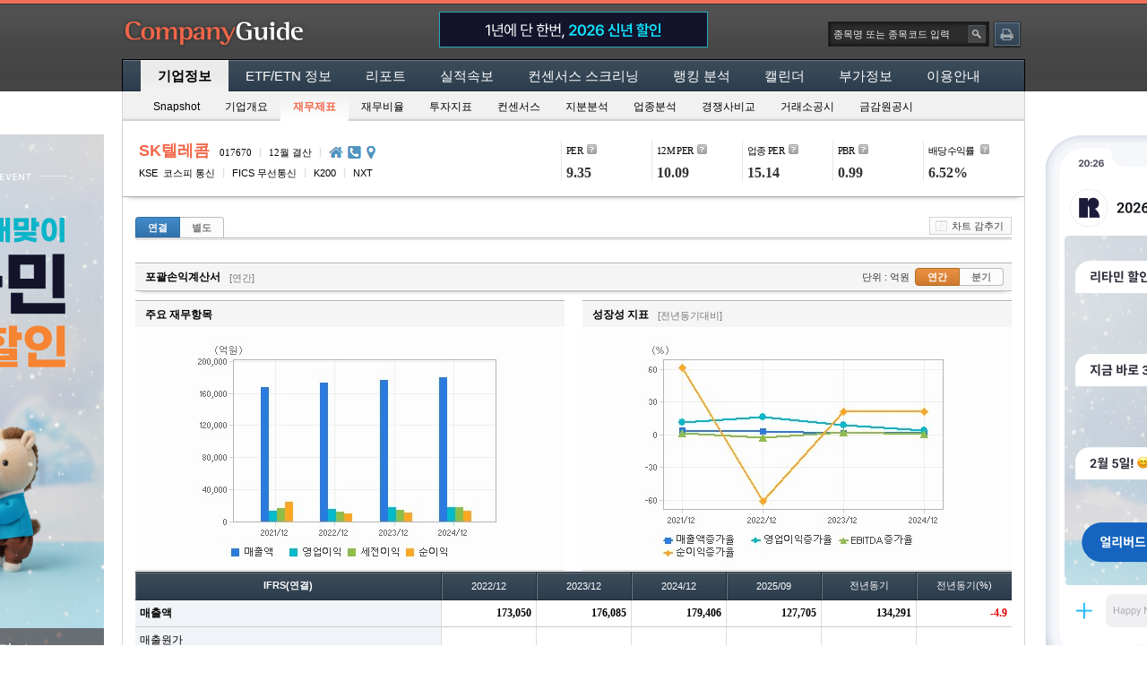

--- FILE ---
content_type: text/html; Charset=utf-8
request_url: https://comp.fnguide.com/SVO2/ASP/SVD_Finance.asp?pGB=1&gicode=A017670&cID=&MenuYn=Y&ReportGB=&NewMenuID=103&stkGb=701
body_size: 829445
content:

<!DOCTYPE html>
<html lang="ko">
<head>
    
<link rel="stylesheet" href="/SVO2/css/compeach.css?v=1.0.8">
<!-- <link rel="stylesheet" href="/SVO2/css/compeach.css"> -->
<!--[if lte IE 9]><link rel="stylesheet" href="https://cdn.fnguide.com/SVO2/css/ie9.css?ver3"><![endif]-->
<meta http-equiv="X-UA-Compatible" content="IE=edge">
<meta charset="utf-8">
<meta content="width=device-width" name="viewport">
<!-- <meta content="width=device-width,initial-scale=1.0,minimum-scale=1.0,maximum-scale=1.0" name="viewport"> -->
<script type="text/javascript" src="https://cdn.fnguide.com/SVO2/js/lib/jquery-1.11.1.min.js?v=1.0.6"></script>
<script type="text/javascript" src="/SVO2/js/comp_load.js?v=20240102"></script>
<script type="text/javascript" src="https://cdn.fnguide.com/SVO2/js/lib/jquery.autocomplete.js?v=1.0.6"></script>
<link rel="stylesheet" type="text/css" href="https://cdn.fnguide.com/SVO2/css/jquery.autocomplete.css?v=1.0.8" />
<LINK REL="SHORTCUT ICON" HREF="https://cdn.fnguide.com/SVO2/img/CompanyGuide.ico">
<script type="text/javascript" src="https://cdn.fnguide.com/SVO2/js/autocomplete.js?v=1.0.6"></script>

    <meta name="author" content="">
    <meta name="description" content="">

	<title>SK텔레콤(A017670) | 재무제표 | 기업정보 | Company Guide</title>
    <script>
      ///SVO2/xml/Finance_C_IFRS/017670.xml
        $(function(){
            if ($('#stkGb').val() !='751' && $('#gv_stkGb').val() !='754'){
                //$('#divData').show();
                //탭클릭이벤트 
				if ($('#ReportGB').val()=="B" || $('#ReportGB').val()=="A" ) {
                    $('div#divReportGb > a').eq(1).addClass('ac');  
                    $('div#divReportGb > a').eq(0).removeClass('ac');
					$('#ReportGB').val("B");
                }else{
                    $('div#divReportGb > a').eq(1).removeClass('ac');   
                    $('div#divReportGb > a').eq(0).addClass('ac'); 
					$('#ReportGB').val("D");
                }
				
				$('#sonkiYQ').val($.cookie('finance_cook_sonkiYQ'));
				$('#daechaYQ').val($.cookie('finance_cook_daechaYQ'));
				$('#cashYQ').val($.cookie('finance_cook_cashYQ'));
				
				if ($('#sonkiYQ').val() =="Q"){	
					$('#btnSonik_Q').addClass("ac");
					$('#btnSonikYQText').html("[분기]");
					$("#sonikChart1").attr('src','https://cdn.fnguide.com/SVO2/chartImg/03_01/A017670_'+$('#ReportGB').val()+'_Q_03_01.png');
					$("#sonikChart2").attr('src','https://cdn.fnguide.com/SVO2/chartImg/03_02/A017670_'+$('#ReportGB').val()+'_Q_03_02.png');
					$("#divSonikQ").show();

				}else{
					$('#btnSonik_Y').addClass("ac");
					$('#btnSonikYQText').html("[연간]");
					$("#sonikChart1").attr('src','https://cdn.fnguide.com/SVO2/chartImg/03_01/A017670_'+$('#ReportGB').val()+'_D_03_01.png');
					$("#sonikChart2").attr('src','https://cdn.fnguide.com/SVO2/chartImg/03_02/A017670_'+$('#ReportGB').val()+'_D_03_02.png');
					$("#divSonikY").show();
				}

				if ($('#daechaYQ').val() =="Q"){	
					$('#btnDaecha_Q').addClass("ac")
					$('#btnDaechaYQText').html("[분기]");
					$("#deachaChart1").attr('src','https://cdn.fnguide.com/SVO2/chartImg/03_03/A017670_'+$('#ReportGB').val()+'_Q_03_03.png');
					$("#deachaChart2").attr('src','https://cdn.fnguide.com/SVO2/chartImg/03_04/A017670_'+$('#ReportGB').val()+'_Q_03_04.png');
					$("#divDaechaQ").show();
				}else{
					$('#btnDaecha_Y').addClass("ac")
					$('#btnDaechaYQText').html("[연간]");
					$("#deachaChart1").attr('src','https://cdn.fnguide.com/SVO2/chartImg/03_03/A017670_'+$('#ReportGB').val()+'_D_03_03.png');
					$("#deachaChart2").attr('src','https://cdn.fnguide.com/SVO2/chartImg/03_04/A017670_'+$('#ReportGB').val()+'_D_03_04.png');
					$("#divDaechaY").show();
				}

				if ($('#cashYQ').val() =="Q"){
					$('#btnCash_Q').addClass("ac");
					$('#btnCashYQText').html("[분기]");
					$('#cashChart1').attr('src', 'https://cdn.fnguide.com/SVO2/chartImg/03_05/A017670_'+$('#ReportGB').val()+'_Q_03_05.png');
					$('#cashChart2').attr('src', 'https://cdn.fnguide.com/SVO2/chartImg/03_06/A017670_'+$('#ReportGB').val()+'_Q_03_06.png');
					$("#divCashQ").show();
				}else{
					$('#btnCash_Y').addClass("ac");
					$('#btnCashYQText').html("[연간]");
					$('#cashChart1').attr('src', 'https://cdn.fnguide.com/SVO2/chartImg/03_05/A017670_'+$('#ReportGB').val()+'_D_03_05.png');
					$('#cashChart2').attr('src', 'https://cdn.fnguide.com/SVO2/chartImg/03_06/A017670_'+$('#ReportGB').val()+'_D_03_06.png');
					$("#divCashY").show();
				}

                /*if ($('#ReportGB').val()=="B" || $('#ReportGB').val()=="A" ) {
                    $('div#divReportGb > a').eq(1).addClass('ac');  
                    $('div#divReportGb > a').eq(0).removeClass('ac');
                }else{
                    $('div#divReportGb > a').eq(1).removeClass('ac');   
                    $('div#divReportGb > a').eq(0).addClass('ac');  
                }*/

                //손익계산서 연간/분기 클릭
				var btnSonikYQ_Vals = ["Y","Q"];
                $('#btnSonikYQ a').click(function(){
                    $(this).parent().find('a').removeClass('ac');
                    $(this).addClass('ac');
					var rowNum = $('a',$('#btnSonikYQ')).index(this);

                    $('#sonkiYQ').val(btnSonikYQ_Vals[rowNum]);
					$.cookie('finance_cook_sonkiYQ', $('#sonkiYQ').val());

                    if ($('#sonkiYQ').val() == 'Y'){
                        $('#divSonikY').show();
                        $('#divSonikQ').hide();
                        $('#sonikChart1').attr('src', 'https://cdn.fnguide.com/SVO2/chartImg/03_01/A017670_'+$('#ReportGB').val()+'_D_03_01.png');
                        $('#sonikChart2').attr('src', 'https://cdn.fnguide.com/SVO2/chartImg/03_02/A017670_'+$('#ReportGB').val()+'_D_03_02.png');
						$('#btnSonikYQText').html("[연간]");
                    }else{
                        $('#divSonikY').hide();
                        $('#divSonikQ').show();
                        $('#sonikChart1').attr('src', 'https://cdn.fnguide.com/SVO2/chartImg/03_01/A017670_'+$('#ReportGB').val()+'_Q_03_01.png');
                        $('#sonikChart2').attr('src', 'https://cdn.fnguide.com/SVO2/chartImg/03_02/A017670_'+$('#ReportGB').val()+'_Q_03_02.png');
						$('#btnSonikYQText').html("[분기]");
                    }
					return false;
                });
                //재무상태표 연간/분기 클릭
				var btnDaechaYQ_Vals = ["Y","Q"];
                $('#btnDaechaYQ a').click(function(){
                    $(this).parent().find('a').removeClass('ac');
                    $(this).addClass('ac');
					var rowNum = $('a',$('#btnDaechaYQ')).index(this);

                    $('#daechaYQ').val(btnDaechaYQ_Vals[rowNum]);
					$.cookie('finance_cook_daechaYQ', $('#daechaYQ').val());
                    if ($('#daechaYQ').val() == 'Y'){
                        $('#divDaechaY').show();
                        $('#divDaechaQ').hide();
                        $('#deachaChart1').attr('src', 'https://cdn.fnguide.com/SVO2/chartImg/03_03/A017670_'+$('#ReportGB').val()+'_D_03_03.png');
                        $('#deachaChart2').attr('src', 'https://cdn.fnguide.com/SVO2/chartImg/03_04/A017670_'+$('#ReportGB').val()+'_D_03_04.png');
						$('#btnDaechaYQText').html("[연간]");
                    }else{
                        $('#divDaechaY').hide();
                        $('#divDaechaQ').show();
                        $('#deachaChart1').attr('src', 'https://cdn.fnguide.com/SVO2/chartImg/03_03/A017670_'+$('#ReportGB').val()+'_Q_03_03.png');
                        $('#deachaChart2').attr('src', 'https://cdn.fnguide.com/SVO2/chartImg/03_04/A017670_'+$('#ReportGB').val()+'_Q_03_04.png');
						$('#btnDaechaYQText').html("[분기]");
                    }
					return false;
                });

                //현금흐름표 연간/분기 클릭
				var btnCashYQ_Vals = ["Y","Q"];
                $('#btnCashYQ a').click(function(){
                    $(this).parent().find('a').removeClass('ac');
                    $(this).addClass('ac');
					var rowNum = $('a',$('#btnCashYQ')).index(this);

                    $('#cashYQ').val(btnCashYQ_Vals[rowNum]);
					$.cookie('finance_cook_cashYQ', $('#cashYQ').val());
                    if ($('#cashYQ').val() == 'Y'){
                        $('#divCashY').show();
                        $('#divCashQ').hide();
                        $('#cashChart1').attr('src', 'https://cdn.fnguide.com/SVO2/chartImg/03_05/A017670_'+$('#ReportGB').val()+'_D_03_05.png');
                        $('#cashChart2').attr('src', 'https://cdn.fnguide.com/SVO2/chartImg/03_06/A017670_'+$('#ReportGB').val()+'_D_03_06.png');
						$('#btnCashYQText').html("[연간]");
                    }else{
                        $('#divCashY').hide();
                        $('#divCashQ').show();
                        $('#cashChart1').attr('src', 'https://cdn.fnguide.com/SVO2/chartImg/03_05/A017670_'+$('#ReportGB').val()+'_Q_03_05.png');
                        $('#cashChart2').attr('src', 'https://cdn.fnguide.com/SVO2/chartImg/03_06/A017670_'+$('#ReportGB').val()+'_Q_03_06.png');
						$('#btnCashYQText').html("[분기]");
                    }
					return false;
                });


				//차트감추기 클릭
                $('.chartHide').click(function(){
                    $('.chartHide').hide();
					$('.chartShow').show();
					$('.ul_col2_l').hide();
					$('.ul_col2_r').hide();
					return false;
                });

				//차트보이기 클릭
                $('.chartShow').click(function(){
                    $('.chartHide').show();
					$('.chartShow').hide();
					$('.ul_col2_l').show();
					$('.ul_col2_r').show();
					return false;
                });


            }
        });
    </script>
</head>
<body class="">
<div id="skip_navi">
 <a href="#compBody" onclick="document.getElementById('compBody').tabIndex=-1;document.getElementById('compBody').focus();return false;">본문 바로가기</a>
 <a href="#compGnb" onclick="document.getElementById('compGnb').tabIndex=-1;document.getElementById('compGnb').focus();return false;">메뉴 바로가기</a>
</div>
    

<div class="fng_body ">
    <div class="fng_wrap">
        
            <div class="headwrap">
                <div class="headertop">
                    <h1><a href="/SVO2/ASP/SVD_Main.asp?pGB=1&gicode=A017670&cID=&MenuYn=Y&ReportGB=D&NewMenuID=Y&stkGb=701"><span>상장기업분석</span></a></h1>
					
					
					<!-- 1) 배너 롤링방식(이미지 글씨 롤링) -->
					<!--
					<div class="hdt_center">
						<a href="https://app.wisereport.co.kr/" target="_blank" class="hdt_bnr">
							<strong><span class="txt1">리포트 조회 통합 모바일앱 리타민 출시</span><span class="txt2">리포트 조회 통합 모바일앱 리타민 출시.</span></strong>
						</a>
					</div>
					-->
                    <!--파란색-->
                    <div class="hdt_center">
                        <a href="https://help-retamin.fnguide.com/ko/articles/%EC%BB%B4%EA%B0%80-%EC%83%81%EB%8B%A8-%EB%AF%B8%EB%8B%88-%EB%B0%B0%EB%84%88%EC%9A%A9-835b45d3" target="_blank" class="hdt_bnr test">
                            <strong><span class="txt1"><img src="/SVO2/img/fngc_topBnr_txt_251230.png" alt="1년에 단 한번, 2026 신년 할인" /></span><span class="txt2" style="margin-top:-13px"><img src="/SVO2/img/fngc_topBnr_txt_hover_251230.png" alt="리타민 33% 할인 이벤트" /></span></strong>
                        </a>
                    </div>
                    <!--형광색-->
                    <!--
					<div class="hdt_center">
                        <a href="https://docs.channel.io/notice/ko/articles/49be95ed-리타민Retamin-앱-전용-요금제-출시-안내 " target="_blank" class="hdt_bnr test">
                            <strong><span class="txt1">리타민 라이트요금제를 미리 만나보세요</span><span class="txt2">2주 무료체험, 얼리버드 혜택까지</span></strong>
                        </a>
                    </div>
					-->
					<!-- 2) 배너 이미지 고정방식 -->
					<!--
					<div class="hdt_center">
						<a href="https://docs.channel.io/notice/ko/articles/6c0eff8f-WiseReport-%EC%8B%A0%EA%B7%9C%ED%9A%8C%EC%9B%90-11-%ED%98%9C%ED%83%9D-%EC%9D%B4%EB%B2%A4%ED%8A%B8-#%EC%B0%B8%EC%97%AC-%EB%B0%A9%EB%B2%95" target="_blank" class="hdt_bnr2">
							<span class="ir_pm">신규가입 1개월 추가 이용권 혜택</span>
						</a>
					</div>
					-->
					
					
                    <div class="hdt_rgt">
                        <form name="frmMain" method="get">
                            <div class="input_ty1 lk_in">
                                <input type="text" id="SearchText" title="정확한 종목명 또는 종목코드 입력(잘모를 경우 다음 종목찾기 링크 이용)" placeholder="종목명 또는 종목코드 입력" />
                                <input type="hidden" id="gicode" value="A017670"/>
                                <input type="hidden" id="giname" value="SK텔레콤"/>
                                <input type="hidden" id="stkGb" value="701"/>
                                <input type="hidden" id="NewMenuID" value="103"/>
                                <input type="hidden" id="pGb" value="1"/>
                                <input type="hidden" id="cID" value=""/>
                                <input type="hidden" id="ReportGb" value="D"/>
                                <input type="hidden" id="MenuYn" value="Y"/>
                                <input type="hidden" id="strResearchYN" value=""/>
                                <a href="javascript:void(0)" class="btn_lookup" title="종목검색팝업 새창열기"><span class="htxt">열기</span></a>
                            </div>
                            <!--
                            <a href="javascript:void(0)" class="btn_ty2">조회</a>
                            -->
                            <a href="javascript:GoPrint();" class="btn_ty1"><span>인쇄</span></a>
                        </form>
                    </div>
                </div>
                <div class="headergnb"  id="compGnb">
                    <ul class="gnb_dp1wrap">
                        
                        <li class="gnb_dp1 gnb_ac">
                            <!-- SVD_Finance.asp -->
                            <!-- SVD_Main.asp -->
                            <a href="javascript:GoMenu('101',null,false)"  class="dp1a">기업정보</a>
                            <ul class="gnb_dp2wrap gnb_n1">
                                <li class="gnb_dp2 gnb_dp2_start">
                                    
                                    <a href="javascript:GoMenu('101')" >Snapshot</a>
                                    
                                    <a href="javascript:GoMenu('102')" >기업개요</a>
                                    
                                    <a href="javascript:GoMenu('103')" class="ac" >재무제표</a>
                                    
                                    <a href="javascript:GoMenu('104')" >재무비율</a>
                                    
                                    <a href="javascript:GoMenu('105')" >투자지표</a>
                                    
                                    <a href="javascript:GoMenu('108')" >컨센서스</a>
                                    
                                </li>
                                <li class="gnb_dp2">
                                    
                                    <a href="javascript:GoMenu('109')" >지분분석</a>
                                    
                                    <a href="javascript:GoMenu('110')" >업종분석</a>
                                    
                                    <a href="javascript:GoMenu('106')" >경쟁사비교</a>
                                    
                                    <a href="javascript:GoMenu('107')" >거래소공시</a>
                                    
                                    <a href="javascript:GoMenu('111')" >금감원공시</a>
                                    
                                </li>
                            </ul>
                        </li>
                        
                        <li class="gnb_dp1">
                            <!-- SVD_Finance.asp -->
                            <!-- etf_snapshot.asp -->
                            <a href="javascript:GoMenu('401',null,false)"  class="dp1a">ETF/ETN 정보</a>
                            <ul class="gnb_dp2wrap gnb_n2">
                                <li class="gnb_dp2 gnb_dp2_start">
                                    
                                    <a href="javascript:GoMenu('401')" >ETF Snapshot</a>
                                    
                                    <a href="javascript:GoMenu('402')" >성과 및 위험분석</a>
                                    
                                    <a href="javascript:GoMenu('403')" >ETN Snapshot</a>
                                    
                                </li>
                            </ul>
                        </li>
                        
                        <li class="gnb_dp1">
                            <!-- SVD_Finance.asp -->
                            <!-- SVD_Report_Trend.asp -->
                            <a href="javascript:GoMenu('801',null,false)"  class="dp1a">리포트</a>
                            <ul class="gnb_dp2wrap gnb_n3">
                                <li class="gnb_dp2 gnb_dp2_start">
                                    
                                    <a href="javascript:GoMenu('801')" >리포트동향</a>
                                    
                                    <a href="javascript:GoMenu('901')" >요약리포트</a>
                                    
                                </li>
                            </ul>
                        </li>
                        
                        <li class="gnb_dp1">
                            <!-- SVD_Finance.asp -->
                            <!-- SVD_ProResultCorp.asp -->
                            <a href="javascript:GoMenu('503',null,false)"  class="dp1a">실적속보</a>
                            <ul class="gnb_dp2wrap gnb_n4">
                                <li class="gnb_dp2 gnb_dp2_start">
                                    
                                </li>
                            </ul>
                        </li>
                        
                        <li class="gnb_dp1">
                            <!-- SVD_Finance.asp -->
                            <!-- SVD_SortByTargetPrc.asp -->
                            <a href="javascript:GoMenu('201',null,false)"  class="dp1a">컨센서스 스크리닝</a>
                            <ul class="gnb_dp2wrap gnb_n5">
                                <li class="gnb_dp2 gnb_dp2_start">
                                    
                                    <a href="javascript:GoMenu('201')" >목표주가 괴리율</a>
                                    
                                    <a href="javascript:GoMenu('202')" >컨센서스 상/하향 비율</a>
                                    
                                    <a href="javascript:GoMenu('203')" >어닝서프라이즈</a>
                                    
                                    <a href="javascript:GoMenu('204')" >턴어라운드</a>
                                    
                                </li>
                            </ul>
                        </li>
                        
                        <li class="gnb_dp1">
                            <!-- SVD_Finance.asp -->
                            <!-- SVD_UJRank.asp -->
                            <a href="javascript:GoMenu('301',null,false)"  class="dp1a">랭킹 분석</a>
                            <ul class="gnb_dp2wrap gnb_n6">
                                <li class="gnb_dp2 gnb_dp2_start">
                                    
                                    <a href="javascript:GoMenu('301')" >업종별 순위</a>
                                    
                                    <a href="javascript:GoMenu('302')" >지표별 순위</a>
                                    
                                    <a href="javascript:GoMenu('303')" >ETF 순위</a>
                                    
                                </li>
                            </ul>
                        </li>
                        
                        <li class="gnb_dp1">
                            <!-- SVD_Finance.asp -->
                            <!-- SVD_comp_calendar.asp -->
                            <a href="javascript:GoMenu('701',null,false)"  class="dp1a">캘린더</a>
                            <ul class="gnb_dp2wrap gnb_n7">
                                <li class="gnb_dp2 gnb_dp2_start">
                                    
                                </li>
                            </ul>
                        </li>
                        
                        <li class="gnb_dp1">
                            <!-- SVD_Finance.asp -->
                            <!-- SVD_CreditScore.asp -->
                            <a href="javascript:GoMenu('501',null,false)"  class="dp1a">부가정보</a>
                            <ul class="gnb_dp2wrap gnb_n8">
                                <li class="gnb_dp2 gnb_dp2_start">
                                    
                                    <a href="javascript:GoMenu('501')" >신용등급</a>
                                    
                                    <a href="javascript:GoMenu('502')" >기업주소록</a>
                                    
                                </li>
                            </ul>
                        </li>
                        
                        <li class="gnb_dp1">
                            <!-- SVD_Finance.asp -->
                            <!-- SVD_Help10.asp -->
                            <a href="javascript:GoMenu('601',null,false)"  class="dp1a">이용안내</a>
                            <ul class="gnb_dp2wrap gnb_n9">
                                <li class="gnb_dp2 gnb_dp2_start">
                                    
                                </li>
                            </ul>
                        </li>
                        
                    </ul>
                </div>
				
				
					<!-- 광고 추가 -->
						
	<div class="ad_vertical">
		<div class="ad_left" style="position:fixed;top:150px;width:300px;height:600px;margin-left:-320px;">
			<a href="https://help-retamin.fnguide.com/ko/articles/%EC%BB%B4%EA%B0%80-%EC%A2%8C%EC%9A%B0-%EB%B0%B0%EB%84%88%EC%9A%A9-73df0eb5" target="_blank" style="display:block;width:100%;height:100%;"><img src="../img/fngc_leftBnr_img_251230.png" alt="�ڽ��� 4000 �ô�
�ֽ� ���ڴ� �ʼ�" style="width:100%;height:100%;" /></a>
		</div>
		<div class="ad_right" style="position:fixed;top:150px;width:300px;height:600px;margin-left:1028px;">
			<a href="https://help-retamin.fnguide.com/ko/articles/%EC%BB%B4%EA%B0%80-%EC%A2%8C%EC%9A%B0-%EB%B0%B0%EB%84%88%EC%9A%A9-73df0eb5" target="_blank" style="display:block;width:100%;height:100%;"><img src="../img/fngc_rightBnr_img_251230_1.png" alt="�ֳθ���Ʈ ����Ʈ
�� �̻� ����� �ʾƿ�
" style="width:100%;height:100%;" /></a>
		</div>
	</div>
	 <!-- 세로 광고 160*600 -->
				
            </div>

     <!-- GNB -->
        <div class="contwrap" id="compBody"><!-- 컨텐츠 페이지 구성은 섹션으로 구성됨  -->
            <!-- 공통기업개요 -->
            
            <!-- 공통기업개요 -->
			<input type="hidden" id="strMarket" value="KSE" />
			<div class="section ul_corpinfo">
				<div class="corp_group1">
					<h1 id="giName">SK텔레콤</h1>

					<h2>017670</h2>
					<span class="etc1">&#124;</span>
					<h2>12월 결산</h2>
					<span class="etc1">&#124;</span>
					<!--
					<h3>SKTelecom</h3>
					<span class="etc1">&#124;</span>
					-->
					<a href="javascript:goHompage('http://www.sktelecom.com')" id="btn_shome" class="btn_shome"><span>홈페이지</span></a>
					<dl style="display:none;" id="dl_btn_shome"><dt>홈페이지</dt><dd id="dd_btn_shome">http://www.sktelecom.com</dd></dl>
					<a href="javascript:void(0)" id="btn_sphone" class="btn_sphone"><span>전화번호</span></a>
					<dl style="display:none;" id="dl_btn_sphone"><dt>전화번호</dt><dd id="dd_btn_sphone">02-6100-2114 | IR 담당자 02-6100-2114</dd></dl>
					<a href="javascript:void(0)"  id="btn_spmap" class="btn_spmap"><span>주소</span></a>
					
					<dl style="display:none;" id="dl_btn_spmap"><dt>주소</dt><dd id="dd_btn_spmap">서울시 중구 을지로 65 SK T타워</dd></dl>
					<p class="stxt_group">
						<span class="stxt stxt1">KSE&nbsp;&nbsp;코스피 통신</span>
						<span style="display:none" id="strMarketTxt">코스피 통신</span>
						<span class="etc2">&#124;</span>
						<span class="stxt stxt2">FICS  무선통신</span>
<!--						<span class="etc2">&#124;</span>-->
<!--						<span class="stxt stxt3">12월 결산</span>-->
						
							<span class="etc2">&#124;</span>
							<span class="stxt stxt3">K200</span>
						
							<span class="etc2">&#124;</span>
							<span class="stxt stxt3">NXT</span>
						 


					</p>
				</div>
				<div class="corp_group2" id="corp_group2">
					<dl>
						<dt>
							<dl style="display:none;"><dt>PER(Price Earning Ratio)</dt><dd>전일자 보통주 수정주가 / 최근 결산 EPS(주당순이익) <br>* EPS = 당기순이익 / 수정평균발행주식수<br>* 최근결산은 2024/12 (연간) 기준임.</dd></dl>
							<a href="javascript:void(0)" class="tip_in" id="h_per">PER</a>
						</dt>
						<dd>9.35</dd>
					</dl>
					<dl>
						<dt>
							<dl style="display:none;"><dt>12M PER</dt><dd>전일자 보통주 수정주가 / 12개월 Forward EPS</dd></dl>
							<a href="javascript:void(0)" class="tip_in" id="h_12m">12M PER</a>
						</dt>
						<dd>10.09</dd>
					</dl>
					<dl>
						<dt>
							<dl style="display:none;"><dt>업종 PER</dt><dd>시장대표업종||SUM(구성종목 시가총액)/SUM(구성종목 당기순이익)<br>* 전일자 보통주 시가총액 기준<br>* 당기순이익은  최근결산 2024/12 (연간) 기준임.</dd></dl>
							<a href="javascript:void(0)" class="tip_in" id="h_u_per"><span class="ko">업종</span> PER</a>
						</dt>
						<dd>15.14</dd>
					</dl>
					<dl>
						<dt>
							<dl style="display:none;"><dt>PBR(Price Book-value Ratio)</dt><dd>전일자 보통주 수정주가 / 최근 결산기 BPS(주당순자산) <br>* BPS=(지배주주지분-자기주식) / 무상조정기말주식수(우선주 및 자사주 포함) <br>* 최근결산은 2024/12 (연간) 기준임.</dd></dl>
							<a href="javascript:void(0)" class="tip_in" id="h_pbr">PBR</a>
						</dt>
						<dd>0.99</dd>
					</dl>
					<dl>
						<dt>
							<dl style="display:none;"><dt>배당수익률</dt><dd>{최근 결산기 보통주 DPS(현금, 무상조정) / 전일자 보통주 수정주가} *100<br>* 최근결산은 2024/12 (연간) 기준임.</dd></dl>
							<a href="javascript:void(0)" class="tip_in" id="h_rate"><span class="ko">배당수익률</span></a>
						</dt>
						
							<dd>6.52%</dd>
						
					</dl>
				</div>
			</div>

            <div class="section ul_de">
                <!-- 데이터 없음 -->
                
                    <div class="ul_wrap">
                        <div class="ul_tab_ty1">
                            <div class="btline">
                                <div class="um_gbtn tab_ty grd_ty1" id="divReportGb">
                                    <a class="reportGbTab gbtn_f r3 " href="SVD_Finance.asp?pGB=1&amp;gicode=A017670&amp;cID=&amp;MenuYn=Y&amp;ReportGB=D&amp;NewMenuID=103&amp;stkGb=701">연결</a>
                                        <a class="reportGbTab gbtn_e r3 " href="SVD_Finance.asp?pGB=1&amp;gicode=A017670&amp;cID=&amp;MenuYn=Y&amp;ReportGB=B&amp;NewMenuID=103&amp;stkGb=701">별도</a>
                                </div>
                            </div>
							<div class="btns_rgt">
								<a href="javascript:void(0);" class="us_btn chartHide"  style="display:block;"><span class="img"></span>차트 감추기</a>
								<a href="javascript:void(0);" class="us_btn chartShow"  style="display:none;"><span class="img"></span>차트 보이기</a> 
							</div>
                        </div>
                    </div>
                    <!-- 포괄손익계산서 -->
                    <div class="ul_col2wrap pd_t25">
                        <div class="um_topbar bmshadow">
                            <div class="topbar_wrap">
                                <div class="topbar_lft">
                                    <h2>포괄손익계산서</h2>
									<span class="stxt" id="btnSonikYQText"></span>
                                </div>
                                <div class="topbar_rgt">
                                    <span class="txt1">단위 : 억원</span>
                                    <div id="btnSonikYQ" class="um_gbtn grd_ty2 fl">
                                        <a class="gbtn_f r3" id="btnSonik_Y" href="javascript:void(0);">연간</a>
                                        <a class="gbtn_e r3"  id="btnSonik_Q" href="javascript:void(0);">분기</a>
                                    </div>
                                </div>
                            </div>
                        </div>
                        <div class="ul_col2_l">
                            <div class="ul_wrap ul_col_l">
                                <div class="um_topbar botbd_n">
                                    <div class="topbar_wrap">
                                        <div class="topbar_lft">
                                            <h2>주요 재무항목</h2>
                                        </div>
                                    </div>
                                </div>
                                <div class="um_chart chart_ht1">
                                    <div class="chart_wrap">
                                        <a class="chartdatapop" href="javascript:openGridPopup('sonikChart1');" title="클릭:차트데이터 새창열림"><img id="sonikChart1" src="https://cdn.fnguide.com/SVO2/chartImg/03_01/A017670_D_D_03_01.png"  alt="손익계산서(주요재무항목): 자세한 내용은 클릭후 팝업창 참고" onerror="this.src='https://cdn.fnguide.com/SVO/Handbook_New/images/nodata.png'"/></a>
                                    </div>
                                </div>
                            </div>
                        </div>
                        <div class="ul_col2_r">
                            <div class="ul_wrap ul_col_r">
                                <div class="um_topbar botbd_n">
                                    <div class="topbar_wrap">
                                        <div class="topbar_lft">
                                            <h2>성장성 지표</h2>
											<span class="stxt" id="">[전년동기대비]</span>
                                        </div>
                                    </div>
                                </div>
                                <div class="um_chart chart_ht1">
                                    <div class="chart_wrap">
                                        <a class="chartdatapop" href="javascript:openGridPopup('sonikChart2');" title="클릭:차트데이터 새창열림"><img id="sonikChart2"  src="https://cdn.fnguide.com/SVO2/chartImg/03_02/A017670_D_D_03_02.png"  alt="손익계산서(성장성지표): 자세한 내용은 클릭후 팝업창 참고" onerror="this.src='https://cdn.fnguide.com/SVO/Handbook_New/images/nodata.png'"/></a>
                                    </div>
                                </div>
                            </div>
                        </div>
                        <div class="ul_co1_c pd_t1">
                            <!--포괄손익계산서 연간 데이타 테이블 시작-->  
                            <div class="um_table" id="divSonikY" style="display:none;">
                                

                                <table  class="us_table_ty1 h_fix zigbg_no" >
                                    <caption class="cphidden">포괄손익계산서</caption>
                                    <colgroup>
                                        <col style="width: 35%;">
                                        
                                             <col >
                                        
                                             <col >
                                        
                                             <col >
                                        
                                             <col >
                                        
                                             <col >
                                        
                                             <col >
                                        
                                    </colgroup>
                                    <thead>
                                        <tr>
                                            <th scope="col" class="clf tbold">IFRS(연결)</th>
                                            
                                                <th scope="col">2022/12</th>
                                            
                                                <th scope="col">2023/12</th>
                                            
                                                <th scope="col">2024/12</th>
                                            
                                                <th scope="col">2025/09</th>
                                            
                                            <th scope="col">전년동기</th>
                                            <th scope="col" class="cle">전년동기(%)</th>
                                        </tr>
                                    </thead>
                                    <tbody>
                                        
                                                    <tr class="rwf rowBold">
                                                        
                                                                <th scope="row" class="l clf">
                                                                  <div class="th_b">매출액</div>
                                                                </th>
                                                            
                                                                <td class="r" title="173,049.73">173,050</td>
                                                            
                                                                <td class="r" title="176,085.11">176,085</td>
                                                            
                                                                <td class="r" title="179,406.09">179,406</td>
                                                            
                                                                <td class="r" title="127,705.41">127,705</td>
                                                            
                                                                <td class="r" title="134,290.88">134,291</td>
                                                            
                                                                <td class="r cle"><span class='tcr'>-4.9</span></td>
                                                            
                                                    </tr>
                                        
                                                    <tr class="rwf ">
                                                        
                                                                <th scope="row" class="l clf">
                                                                  <div class="">매출원가</div>
                                                                </th>
                                                            
                                                                <td class="r" title="">&nbsp;</td>
                                                            
                                                                <td class="r" title="">&nbsp;</td>
                                                            
                                                                <td class="r" title="">&nbsp;</td>
                                                            
                                                                <td class="r" title="">&nbsp;</td>
                                                            
                                                                <td class="r" title="">&nbsp;</td>
                                                            
                                                                <td class="r cle">&nbsp;</td>
                                                            
                                                    </tr>
                                        
                                                    <tr class="rwf ">
                                                        
                                                                <th scope="row" class="l clf">
                                                                  <div class="">매출총이익</div>
                                                                </th>
                                                            
                                                                <td class="r" title="173,049.73">173,050</td>
                                                            
                                                                <td class="r" title="176,085.11">176,085</td>
                                                            
                                                                <td class="r" title="179,406.09">179,406</td>
                                                            
                                                                <td class="r" title="127,705.41">127,705</td>
                                                            
                                                                <td class="r" title="134,290.88">134,291</td>
                                                            
                                                                <td class="r cle"><span class='tcr'>-4.9</span></td>
                                                            
                                                    </tr>
                                        
                                                    <tr id="p_grid1_4" class=" rwf acd_dep_start_close ">
                                                        
                                                                <th scope="row" class="l clf">
                                                                  <div class=""><span class="txt_acd">판매비와관리비</span><a id="grid1_4" href="javascript:foldOpen('grid1_4');" class=" btn_acdopen"><span class="blind" id="span_grid1_4">계산에 참여한 계정 펼치기</span></a></div>
                                                                </th>
                                                            

                                                                <td class="r" title="156,929.03">156,929</td>
                                                            

                                                                <td class="r" title="158,553.07">158,553</td>
                                                            

                                                                <td class="r" title="161,172.00">161,172</td>
                                                            

                                                                <td class="r" title="118,164.59">118,165</td>
                                                            

                                                                <td class="r" title="118,598.28">118,598</td>
                                                            
                                                                <td class="r cle"><span class='tcr'>-0.4</span></td>
                                                            
                                                    </tr>
                                        
                                                    <tr  class="c_grid1_4 rwf acd_dep2_sub" style="display:none;">
                                                        
                                                                <th scope="row" class="l clf">&nbsp;&nbsp;&nbsp;인건비</th>
                                                            
                                                                <td class="r" title="24,498.13">24,498</td>
                                                            
                                                                <td class="r" title="24,882.45">24,882</td>
                                                            
                                                                <td class="r" title="27,257.65">27,258</td>
                                                            
                                                                <td class="r" title="18,711.60">18,712</td>
                                                            
                                                                <td class="r" title="19,239.89">19,240</td>
                                                            
                                                                <td class="r cle"><span class='tcr'>-2.7</span></td>
                                                            
                                                    </tr>
                                        
                                                    <tr  class="c_grid1_4 rwf acd_dep2_sub" style="display:none;">
                                                        
                                                                <th scope="row" class="l clf">&nbsp;&nbsp;&nbsp;유무형자산상각비</th>
                                                            
                                                                <td class="r" title="36,213.25">36,213</td>
                                                            
                                                                <td class="r" title="36,147.66">36,148</td>
                                                            
                                                                <td class="r" title="35,603.74">35,604</td>
                                                            
                                                                <td class="r" title="26,011.50">26,012</td>
                                                            
                                                                <td class="r" title="26,682.48">26,682</td>
                                                            
                                                                <td class="r cle"><span class='tcr'>-2.5</span></td>
                                                            
                                                    </tr>
                                        
                                                    <tr  class="c_grid1_4 rwf acd_dep2_sub" style="display:none;">
                                                        
                                                                <th scope="row" class="l clf">&nbsp;&nbsp;&nbsp;연구개발비</th>
                                                            
                                                                <td class="r" title="3,408.64">3,409</td>
                                                            
                                                                <td class="r" title="3,695.07">3,695</td>
                                                            
                                                                <td class="r" title="3,780.79">3,781</td>
                                                            
                                                                <td class="r" title="2,682.01">2,682</td>
                                                            
                                                                <td class="r" title="2,888.14">2,888</td>
                                                            
                                                                <td class="r cle"><span class='tcr'>-7.1</span></td>
                                                            
                                                    </tr>
                                        
                                                    <tr  class="c_grid1_4 rwf acd_dep2_sub" style="display:none;">
                                                        
                                                                <th scope="row" class="l clf">&nbsp;&nbsp;&nbsp;광고선전비</th>
                                                            
                                                                <td class="r" title="2,524.02">2,524</td>
                                                            
                                                                <td class="r" title="2,357.69">2,358</td>
                                                            
                                                                <td class="r" title="1,863.40">1,863</td>
                                                            
                                                                <td class="r" title="1,098.11">1,098</td>
                                                            
                                                                <td class="r" title="1,177.48">1,177</td>
                                                            
                                                                <td class="r cle"><span class='tcr'>-6.7</span></td>
                                                            
                                                    </tr>
                                        
                                                    <tr  class="c_grid1_4 rwf acd_dep2_sub" style="display:none;">
                                                        
                                                                <th scope="row" class="l clf">&nbsp;&nbsp;&nbsp;판매비</th>
                                                            
                                                                <td class="r" title="270.53">271</td>
                                                            
                                                                <td class="r" title="379.06">379</td>
                                                            
                                                                <td class="r" title="498.65">499</td>
                                                            
                                                                <td class="r" title="326.72">327</td>
                                                            
                                                                <td class="r" title="336.58">337</td>
                                                            
                                                                <td class="r cle"><span class='tcr'>-2.9</span></td>
                                                            
                                                    </tr>
                                        
                                                    <tr  class="c_grid1_4 rwf acd_dep2_sub" style="display:none;">
                                                        
                                                                <th scope="row" class="l clf">&nbsp;&nbsp;&nbsp;관리비</th>
                                                            
                                                                <td class="r" title="67,496.11">67,496</td>
                                                            
                                                                <td class="r" title="68,888.21">68,888</td>
                                                            
                                                                <td class="r" title="69,322.19">69,322</td>
                                                            
                                                                <td class="r" title="53,016.52">53,017</td>
                                                            
                                                                <td class="r" title="51,255.76">51,256</td>
                                                            
                                                                <td class="r cle">3.4</td>
                                                            
                                                    </tr>
                                        
                                                    <tr  class="c_grid1_4 rwf acd_dep2_sub" style="display:none;">
                                                        
                                                                <th scope="row" class="l clf">&nbsp;&nbsp;&nbsp;기타원가성비용</th>
                                                            
                                                                <td class="r" title="22,518.35">22,518</td>
                                                            
                                                                <td class="r" title="22,202.93">22,203</td>
                                                            
                                                                <td class="r" title="22,845.58">22,846</td>
                                                            
                                                                <td class="r" title="16,318.13">16,318</td>
                                                            
                                                                <td class="r" title="17,017.95">17,018</td>
                                                            
                                                                <td class="r cle"><span class='tcr'>-4.1</span></td>
                                                            
                                                    </tr>
                                        
                                                    <tr  class="c_grid1_4 rwf acd_dep2_sub" style="display:none;">
                                                        
                                                                <th scope="row" class="l clf">&nbsp;&nbsp;&nbsp;기타</th>
                                                            
                                                                <td class="r" title="">&nbsp;</td>
                                                            
                                                                <td class="r" title="">&nbsp;</td>
                                                            
                                                                <td class="r" title="">&nbsp;</td>
                                                            
                                                                <td class="r" title="">&nbsp;</td>
                                                            
                                                                <td class="r" title="">&nbsp;</td>
                                                            
                                                                <td class="r cle">&nbsp;</td>
                                                            
                                                    </tr>
                                        
                                                    <tr class="rwf rowBold">
                                                        
                                                                <th scope="row" class="l clf">
                                                                  <div class="th_b">영업이익</div>
                                                                </th>
                                                            
                                                                <td class="r" title="16,120.70">16,121</td>
                                                            
                                                                <td class="r" title="17,532.04">17,532</td>
                                                            
                                                                <td class="r" title="18,234.09">18,234</td>
                                                            
                                                                <td class="r" title="9,540.82">9,541</td>
                                                            
                                                                <td class="r" title="15,692.60">15,693</td>
                                                            
                                                                <td class="r cle"><span class='tcr'>-39.2</span></td>
                                                            
                                                    </tr>
                                        
                                                    <tr class="rwf rowBold">
                                                        
                                                                <th scope="row" class="l clf">
                                                                  <div class="th_b">영업이익(발표기준)</div>
                                                                </th>
                                                            
                                                                <td class="r" title="16,120.70">16,121</td>
                                                            
                                                                <td class="r" title="17,532.04">17,532</td>
                                                            
                                                                <td class="r" title="18,234.09">18,234</td>
                                                            
                                                                <td class="r" title="9,540.82">9,541</td>
                                                            
                                                                <td class="r" title="15,692.60">15,693</td>
                                                            
                                                                <td class="r cle"><span class='tcr'>-39.2</span></td>
                                                            
                                                    </tr>
                                        
                                                    <tr id="p_grid1_7" class=" rwf acd_dep_start_close ">
                                                        
                                                                <th scope="row" class="l clf">
                                                                  <div class=""><span class="txt_acd">금융수익</span><a id="grid1_7" href="javascript:foldOpen('grid1_7');" class=" btn_acdopen"><span class="blind" id="span_grid1_7">계산에 참여한 계정 펼치기</span></a></div>
                                                                </th>
                                                            

                                                                <td class="r" title="1,798.38">1,798</td>
                                                            

                                                                <td class="r" title="2,483.76">2,484</td>
                                                            

                                                                <td class="r" title="3,550.35">3,550</td>
                                                            

                                                                <td class="r" title="1,218.73">1,219</td>
                                                            

                                                                <td class="r" title="1,236.66">1,237</td>
                                                            
                                                                <td class="r cle"><span class='tcr'>-1.4</span></td>
                                                            
                                                    </tr>
                                        
                                                    <tr  class="c_grid1_7 rwf acd_dep2_sub" style="display:none;">
                                                        
                                                                <th scope="row" class="l clf">&nbsp;&nbsp;&nbsp;이자수익</th>
                                                            
                                                                <td class="r" title="584.72">585</td>
                                                            
                                                                <td class="r" title="700.55">701</td>
                                                            
                                                                <td class="r" title="872.45">872</td>
                                                            
                                                                <td class="r" title="561.35">561</td>
                                                            
                                                                <td class="r" title="598.35">598</td>
                                                            
                                                                <td class="r cle"><span class='tcr'>-6.2</span></td>
                                                            
                                                    </tr>
                                        
                                                    <tr  class="c_grid1_7 rwf acd_dep2_sub" style="display:none;">
                                                        
                                                                <th scope="row" class="l clf">&nbsp;&nbsp;&nbsp;배당금수익</th>
                                                            
                                                                <td class="r" title="25.52">26</td>
                                                            
                                                                <td class="r" title="430.14">430</td>
                                                            
                                                                <td class="r" title="358.18">358</td>
                                                            
                                                                <td class="r" title="445.87">446</td>
                                                            
                                                                <td class="r" title="279.82">280</td>
                                                            
                                                                <td class="r cle">59.3</td>
                                                            
                                                    </tr>
                                        
                                                    <tr  class="c_grid1_7 rwf acd_dep2_sub" style="display:none;">
                                                        
                                                                <th scope="row" class="l clf">&nbsp;&nbsp;&nbsp;외환이익</th>
                                                            
                                                                <td class="r" title="233.78">234</td>
                                                            
                                                                <td class="r" title="202.64">203</td>
                                                            
                                                                <td class="r" title="416.04">416</td>
                                                            
                                                                <td class="r" title="204.82">205</td>
                                                            
                                                                <td class="r" title="166.13">166</td>
                                                            
                                                                <td class="r cle">23.3</td>
                                                            
                                                    </tr>
                                        
                                                    <tr  class="c_grid1_7 rwf acd_dep2_sub" style="display:none;">
                                                        
                                                                <th scope="row" class="l clf">&nbsp;&nbsp;&nbsp;대손충당금환입액</th>
                                                            
                                                                <td class="r" title="">&nbsp;</td>
                                                            
                                                                <td class="r" title="">&nbsp;</td>
                                                            
                                                                <td class="r" title="">&nbsp;</td>
                                                            
                                                                <td class="r" title="">&nbsp;</td>
                                                            
                                                                <td class="r" title="">&nbsp;</td>
                                                            
                                                                <td class="r cle">&nbsp;</td>
                                                            
                                                    </tr>
                                        
                                                    <tr  class="c_grid1_7 rwf acd_dep2_sub" style="display:none;">
                                                        
                                                                <th scope="row" class="l clf">&nbsp;&nbsp;&nbsp;매출채권처분이익</th>
                                                            
                                                                <td class="r" title="">&nbsp;</td>
                                                            
                                                                <td class="r" title="">&nbsp;</td>
                                                            
                                                                <td class="r" title="">&nbsp;</td>
                                                            
                                                                <td class="r" title="">&nbsp;</td>
                                                            
                                                                <td class="r" title="">&nbsp;</td>
                                                            
                                                                <td class="r cle">&nbsp;</td>
                                                            
                                                    </tr>
                                        
                                                    <tr  class="c_grid1_7 rwf acd_dep2_sub" style="display:none;">
                                                        
                                                                <th scope="row" class="l clf">&nbsp;&nbsp;&nbsp;당기손익-공정가치측정&nbsp;금융자산관련이익</th>
                                                            
                                                                <td class="r" title="">&nbsp;</td>
                                                            
                                                                <td class="r" title="">&nbsp;</td>
                                                            
                                                                <td class="r" title="">&nbsp;</td>
                                                            
                                                                <td class="r" title="">&nbsp;</td>
                                                            
                                                                <td class="r" title="">&nbsp;</td>
                                                            
                                                                <td class="r cle">&nbsp;</td>
                                                            
                                                    </tr>
                                        
                                                    <tr  class="c_grid1_7 rwf acd_dep2_sub" style="display:none;">
                                                        
                                                                <th scope="row" class="l clf">&nbsp;&nbsp;&nbsp;금융자산처분이익</th>
                                                            
                                                                <td class="r" title="10.43">10</td>
                                                            
                                                                <td class="r" title="">&nbsp;</td>
                                                            
                                                                <td class="r" title="">&nbsp;</td>
                                                            
                                                                <td class="r" title="">&nbsp;</td>
                                                            
                                                                <td class="r" title="">&nbsp;</td>
                                                            
                                                                <td class="r cle">&nbsp;</td>
                                                            
                                                    </tr>
                                        
                                                    <tr  class="c_grid1_7 rwf acd_dep2_sub" style="display:none;">
                                                        
                                                                <th scope="row" class="l clf">&nbsp;&nbsp;&nbsp;금융자산평가이익</th>
                                                            
                                                                <td class="r" title="">&nbsp;</td>
                                                            
                                                                <td class="r" title="">&nbsp;</td>
                                                            
                                                                <td class="r" title="">&nbsp;</td>
                                                            
                                                                <td class="r" title="">&nbsp;</td>
                                                            
                                                                <td class="r" title="">&nbsp;</td>
                                                            
                                                                <td class="r cle">&nbsp;</td>
                                                            
                                                    </tr>
                                        
                                                    <tr  class="c_grid1_7 rwf acd_dep2_sub" style="display:none;">
                                                        
                                                                <th scope="row" class="l clf">&nbsp;&nbsp;&nbsp;금융자산손상차손환입</th>
                                                            
                                                                <td class="r" title="">&nbsp;</td>
                                                            
                                                                <td class="r" title="">&nbsp;</td>
                                                            
                                                                <td class="r" title="">&nbsp;</td>
                                                            
                                                                <td class="r" title="">&nbsp;</td>
                                                            
                                                                <td class="r" title="">&nbsp;</td>
                                                            
                                                                <td class="r cle">&nbsp;</td>
                                                            
                                                    </tr>
                                        
                                                    <tr  class="c_grid1_7 rwf acd_dep2_sub" style="display:none;">
                                                        
                                                                <th scope="row" class="l clf">&nbsp;&nbsp;&nbsp;파생상품이익</th>
                                                            
                                                                <td class="r" title="">&nbsp;</td>
                                                            
                                                                <td class="r" title="">&nbsp;</td>
                                                            
                                                                <td class="r" title="">&nbsp;</td>
                                                            
                                                                <td class="r" title="">&nbsp;</td>
                                                            
                                                                <td class="r" title="">&nbsp;</td>
                                                            
                                                                <td class="r cle">&nbsp;</td>
                                                            
                                                    </tr>
                                        
                                                    <tr  class="c_grid1_7 rwf acd_dep2_sub" style="display:none;">
                                                        
                                                                <th scope="row" class="l clf">&nbsp;&nbsp;&nbsp;기타금융수익</th>
                                                            
                                                                <td class="r" title="">&nbsp;</td>
                                                            
                                                                <td class="r" title="">&nbsp;</td>
                                                            
                                                                <td class="r" title="">&nbsp;</td>
                                                            
                                                                <td class="r" title="">&nbsp;</td>
                                                            
                                                                <td class="r" title="">&nbsp;</td>
                                                            
                                                                <td class="r cle">&nbsp;</td>
                                                            
                                                    </tr>
                                        
                                                    <tr id="p_grid1_8" class=" rwf acd_dep_start_close ">
                                                        
                                                                <th scope="row" class="l clf">
                                                                  <div class=""><span class="txt_acd">금융원가</span><a id="grid1_8" href="javascript:foldOpen('grid1_8');" class=" btn_acdopen"><span class="blind" id="span_grid1_8">계산에 참여한 계정 펼치기</span></a></div>
                                                                </th>
                                                            

                                                                <td class="r" title="4,563.27">4,563</td>
                                                            

                                                                <td class="r" title="5,274.01">5,274</td>
                                                            

                                                                <td class="r" title="6,059.19">6,059</td>
                                                            

                                                                <td class="r" title="3,605.37">3,605</td>
                                                            

                                                                <td class="r" title="4,427.56">4,428</td>
                                                            
                                                                <td class="r cle"><span class='tcr'>-18.6</span></td>
                                                            
                                                    </tr>
                                        
                                                    <tr  class="c_grid1_8 rwf acd_dep2_sub" style="display:none;">
                                                        
                                                                <th scope="row" class="l clf">&nbsp;&nbsp;&nbsp;이자비용</th>
                                                            
                                                                <td class="r" title="3,283.07">3,283</td>
                                                            
                                                                <td class="r" title="3,898.13">3,898</td>
                                                            
                                                                <td class="r" title="4,031.29">4,031</td>
                                                            
                                                                <td class="r" title="2,900.20">2,900</td>
                                                            
                                                                <td class="r" title="3,015.84">3,016</td>
                                                            
                                                                <td class="r cle"><span class='tcr'>-3.8</span></td>
                                                            
                                                    </tr>
                                        
                                                    <tr  class="c_grid1_8 rwf acd_dep2_sub" style="display:none;">
                                                        
                                                                <th scope="row" class="l clf">&nbsp;&nbsp;&nbsp;외환손실</th>
                                                            
                                                                <td class="r" title="232.99">233</td>
                                                            
                                                                <td class="r" title="229.20">229</td>
                                                            
                                                                <td class="r" title="344.67">345</td>
                                                            
                                                                <td class="r" title="261.01">261</td>
                                                            
                                                                <td class="r" title="173.27">173</td>
                                                            
                                                                <td class="r cle">50.6</td>
                                                            
                                                    </tr>
                                        
                                                    <tr  class="c_grid1_8 rwf acd_dep2_sub" style="display:none;">
                                                        
                                                                <th scope="row" class="l clf">&nbsp;&nbsp;&nbsp;대손상각비</th>
                                                            
                                                                <td class="r" title="">&nbsp;</td>
                                                            
                                                                <td class="r" title="">&nbsp;</td>
                                                            
                                                                <td class="r" title="">&nbsp;</td>
                                                            
                                                                <td class="r" title="">&nbsp;</td>
                                                            
                                                                <td class="r" title="">&nbsp;</td>
                                                            
                                                                <td class="r cle">&nbsp;</td>
                                                            
                                                    </tr>
                                        
                                                    <tr  class="c_grid1_8 rwf acd_dep2_sub" style="display:none;">
                                                        
                                                                <th scope="row" class="l clf">&nbsp;&nbsp;&nbsp;당기손익-공정가치측정&nbsp;금융자산관련손실</th>
                                                            
                                                                <td class="r" title="415.97">416</td>
                                                            
                                                                <td class="r" title="496.41">496</td>
                                                            
                                                                <td class="r" title="1,330.06">1,330</td>
                                                            
                                                                <td class="r" title="0.80">1</td>
                                                            
                                                                <td class="r" title="954.19">954</td>
                                                            
                                                                <td class="r cle"><span class='tcr'>-99.9</span></td>
                                                            
                                                    </tr>
                                        
                                                    <tr  class="c_grid1_8 rwf acd_dep2_sub" style="display:none;">
                                                        
                                                                <th scope="row" class="l clf">&nbsp;&nbsp;&nbsp;매출채권처분손실</th>
                                                            
                                                                <td class="r" title="">&nbsp;</td>
                                                            
                                                                <td class="r" title="">&nbsp;</td>
                                                            
                                                                <td class="r" title="">&nbsp;</td>
                                                            
                                                                <td class="r" title="">&nbsp;</td>
                                                            
                                                                <td class="r" title="">&nbsp;</td>
                                                            
                                                                <td class="r cle">&nbsp;</td>
                                                            
                                                    </tr>
                                        
                                                    <tr  class="c_grid1_8 rwf acd_dep2_sub" style="display:none;">
                                                        
                                                                <th scope="row" class="l clf">&nbsp;&nbsp;&nbsp;금융자산처분손실</th>
                                                            
                                                                <td class="r" title="12.83">13</td>
                                                            
                                                                <td class="r" title="">&nbsp;</td>
                                                            
                                                                <td class="r" title="">&nbsp;</td>
                                                            
                                                                <td class="r" title="">&nbsp;</td>
                                                            
                                                                <td class="r" title="">&nbsp;</td>
                                                            
                                                                <td class="r cle">&nbsp;</td>
                                                            
                                                    </tr>
                                        
                                                    <tr  class="c_grid1_8 rwf acd_dep2_sub" style="display:none;">
                                                        
                                                                <th scope="row" class="l clf">&nbsp;&nbsp;&nbsp;금융자산평가손실</th>
                                                            
                                                                <td class="r" title="">&nbsp;</td>
                                                            
                                                                <td class="r" title="">&nbsp;</td>
                                                            
                                                                <td class="r" title="">&nbsp;</td>
                                                            
                                                                <td class="r" title="">&nbsp;</td>
                                                            
                                                                <td class="r" title="">&nbsp;</td>
                                                            
                                                                <td class="r cle">&nbsp;</td>
                                                            
                                                    </tr>
                                        
                                                    <tr  class="c_grid1_8 rwf acd_dep2_sub" style="display:none;">
                                                        
                                                                <th scope="row" class="l clf">&nbsp;&nbsp;&nbsp;금융자산손상차손</th>
                                                            
                                                                <td class="r" title="">&nbsp;</td>
                                                            
                                                                <td class="r" title="">&nbsp;</td>
                                                            
                                                                <td class="r" title="">&nbsp;</td>
                                                            
                                                                <td class="r" title="">&nbsp;</td>
                                                            
                                                                <td class="r" title="">&nbsp;</td>
                                                            
                                                                <td class="r cle">&nbsp;</td>
                                                            
                                                    </tr>
                                        
                                                    <tr  class="c_grid1_8 rwf acd_dep2_sub" style="display:none;">
                                                        
                                                                <th scope="row" class="l clf">&nbsp;&nbsp;&nbsp;파생상품손실</th>
                                                            
                                                                <td class="r" title="">&nbsp;</td>
                                                            
                                                                <td class="r" title="">&nbsp;</td>
                                                            
                                                                <td class="r" title="">&nbsp;</td>
                                                            
                                                                <td class="r" title="72.98">73</td>
                                                            
                                                                <td class="r" title="">&nbsp;</td>
                                                            
                                                                <td class="r cle">&nbsp;</td>
                                                            
                                                    </tr>
                                        
                                                    <tr  class="c_grid1_8 rwf acd_dep2_sub" style="display:none;">
                                                        
                                                                <th scope="row" class="l clf">&nbsp;&nbsp;&nbsp;기타금융원가</th>
                                                            
                                                                <td class="r" title="618.41">618</td>
                                                            
                                                                <td class="r" title="650.27">650</td>
                                                            
                                                                <td class="r" title="353.17">353</td>
                                                            
                                                                <td class="r" title="370.38">370</td>
                                                            
                                                                <td class="r" title="284.26">284</td>
                                                            
                                                                <td class="r cle">30.3</td>
                                                            
                                                    </tr>
                                        
                                                    <tr id="p_grid1_9" class=" rwf acd_dep_start_close ">
                                                        
                                                                <th scope="row" class="l clf">
                                                                  <div class=""><span class="txt_acd">기타수익</span><a id="grid1_9" href="javascript:foldOpen('grid1_9');" class=" btn_acdopen"><span class="blind" id="span_grid1_9">계산에 참여한 계정 펼치기</span></a></div>
                                                                </th>
                                                            

                                                                <td class="r" title="558.98">559</td>
                                                            

                                                                <td class="r" title="503.66">504</td>
                                                            

                                                                <td class="r" title="722.88">723</td>
                                                            

                                                                <td class="r" title="506.62">507</td>
                                                            

                                                                <td class="r" title="319.82">320</td>
                                                            
                                                                <td class="r cle">58.4</td>
                                                            
                                                    </tr>
                                        
                                                    <tr  class="c_grid1_9 rwf acd_dep2_sub" style="display:none;">
                                                        
                                                                <th scope="row" class="l clf">&nbsp;&nbsp;&nbsp;이자수익</th>
                                                            
                                                                <td class="r" title="">&nbsp;</td>
                                                            
                                                                <td class="r" title="">&nbsp;</td>
                                                            
                                                                <td class="r" title="">&nbsp;</td>
                                                            
                                                                <td class="r" title="">&nbsp;</td>
                                                            
                                                                <td class="r" title="">&nbsp;</td>
                                                            
                                                                <td class="r cle">&nbsp;</td>
                                                            
                                                    </tr>
                                        
                                                    <tr  class="c_grid1_9 rwf acd_dep2_sub" style="display:none;">
                                                        
                                                                <th scope="row" class="l clf">&nbsp;&nbsp;&nbsp;배당금수익</th>
                                                            
                                                                <td class="r" title="">&nbsp;</td>
                                                            
                                                                <td class="r" title="">&nbsp;</td>
                                                            
                                                                <td class="r" title="">&nbsp;</td>
                                                            
                                                                <td class="r" title="">&nbsp;</td>
                                                            
                                                                <td class="r" title="">&nbsp;</td>
                                                            
                                                                <td class="r cle">&nbsp;</td>
                                                            
                                                    </tr>
                                        
                                                    <tr  class="c_grid1_9 rwf acd_dep2_sub" style="display:none;">
                                                        
                                                                <th scope="row" class="l clf">&nbsp;&nbsp;&nbsp;외환이익</th>
                                                            
                                                                <td class="r" title="">&nbsp;</td>
                                                            
                                                                <td class="r" title="">&nbsp;</td>
                                                            
                                                                <td class="r" title="">&nbsp;</td>
                                                            
                                                                <td class="r" title="">&nbsp;</td>
                                                            
                                                                <td class="r" title="">&nbsp;</td>
                                                            
                                                                <td class="r cle">&nbsp;</td>
                                                            
                                                    </tr>
                                        
                                                    <tr  class="c_grid1_9 rwf acd_dep2_sub" style="display:none;">
                                                        
                                                                <th scope="row" class="l clf">&nbsp;&nbsp;&nbsp;재고자산감모손실환입</th>
                                                            
                                                                <td class="r" title="">&nbsp;</td>
                                                            
                                                                <td class="r" title="">&nbsp;</td>
                                                            
                                                                <td class="r" title="">&nbsp;</td>
                                                            
                                                                <td class="r" title="">&nbsp;</td>
                                                            
                                                                <td class="r" title="">&nbsp;</td>
                                                            
                                                                <td class="r cle">&nbsp;</td>
                                                            
                                                    </tr>
                                        
                                                    <tr  class="c_grid1_9 rwf acd_dep2_sub" style="display:none;">
                                                        
                                                                <th scope="row" class="l clf">&nbsp;&nbsp;&nbsp;재고자산폐기(처분)이익</th>
                                                            
                                                                <td class="r" title="">&nbsp;</td>
                                                            
                                                                <td class="r" title="">&nbsp;</td>
                                                            
                                                                <td class="r" title="">&nbsp;</td>
                                                            
                                                                <td class="r" title="">&nbsp;</td>
                                                            
                                                                <td class="r" title="">&nbsp;</td>
                                                            
                                                                <td class="r cle">&nbsp;</td>
                                                            
                                                    </tr>
                                        
                                                    <tr  class="c_grid1_9 rwf acd_dep2_sub" style="display:none;">
                                                        
                                                                <th scope="row" class="l clf">&nbsp;&nbsp;&nbsp;당기손익-공정가치측정&nbsp;금융자산평가이익</th>
                                                            
                                                                <td class="r" title="">&nbsp;</td>
                                                            
                                                                <td class="r" title="">&nbsp;</td>
                                                            
                                                                <td class="r" title="">&nbsp;</td>
                                                            
                                                                <td class="r" title="">&nbsp;</td>
                                                            
                                                                <td class="r" title="">&nbsp;</td>
                                                            
                                                                <td class="r cle">&nbsp;</td>
                                                            
                                                    </tr>
                                        
                                                    <tr  class="c_grid1_9 rwf acd_dep2_sub" style="display:none;">
                                                        
                                                                <th scope="row" class="l clf">&nbsp;&nbsp;&nbsp;자산처분(폐기)이익</th>
                                                            
                                                                <td class="r" title="159.85">160</td>
                                                            
                                                                <td class="r" title="218.98">219</td>
                                                            
                                                                <td class="r" title="373.16">373</td>
                                                            
                                                                <td class="r" title="186.84">187</td>
                                                            
                                                                <td class="r" title="112.45">112</td>
                                                            
                                                                <td class="r cle">66.2</td>
                                                            
                                                    </tr>
                                        
                                                    <tr  class="c_grid1_9 rwf acd_dep2_sub" style="display:none;">
                                                        
                                                                <th scope="row" class="l clf">&nbsp;&nbsp;&nbsp;자산평가이익</th>
                                                            
                                                                <td class="r" title="">&nbsp;</td>
                                                            
                                                                <td class="r" title="">&nbsp;</td>
                                                            
                                                                <td class="r" title="">&nbsp;</td>
                                                            
                                                                <td class="r" title="">&nbsp;</td>
                                                            
                                                                <td class="r" title="">&nbsp;</td>
                                                            
                                                                <td class="r cle">&nbsp;</td>
                                                            
                                                    </tr>
                                        
                                                    <tr  class="c_grid1_9 rwf acd_dep2_sub" style="display:none;">
                                                        
                                                                <th scope="row" class="l clf">&nbsp;&nbsp;&nbsp;자산손상차손환입</th>
                                                            
                                                                <td class="r" title="">&nbsp;</td>
                                                            
                                                                <td class="r" title="">&nbsp;</td>
                                                            
                                                                <td class="r" title="">&nbsp;</td>
                                                            
                                                                <td class="r" title="">&nbsp;</td>
                                                            
                                                                <td class="r" title="">&nbsp;</td>
                                                            
                                                                <td class="r cle">&nbsp;</td>
                                                            
                                                    </tr>
                                        
                                                    <tr  class="c_grid1_9 rwf acd_dep2_sub" style="display:none;">
                                                        
                                                                <th scope="row" class="l clf">&nbsp;&nbsp;&nbsp;파생상품이익</th>
                                                            
                                                                <td class="r" title="">&nbsp;</td>
                                                            
                                                                <td class="r" title="">&nbsp;</td>
                                                            
                                                                <td class="r" title="">&nbsp;</td>
                                                            
                                                                <td class="r" title="">&nbsp;</td>
                                                            
                                                                <td class="r" title="">&nbsp;</td>
                                                            
                                                                <td class="r cle">&nbsp;</td>
                                                            
                                                    </tr>
                                        
                                                    <tr  class="c_grid1_9 rwf acd_dep2_sub" style="display:none;">
                                                        
                                                                <th scope="row" class="l clf">&nbsp;&nbsp;&nbsp;임대료수익</th>
                                                            
                                                                <td class="r" title="">&nbsp;</td>
                                                            
                                                                <td class="r" title="">&nbsp;</td>
                                                            
                                                                <td class="r" title="">&nbsp;</td>
                                                            
                                                                <td class="r" title="">&nbsp;</td>
                                                            
                                                                <td class="r" title="">&nbsp;</td>
                                                            
                                                                <td class="r cle">&nbsp;</td>
                                                            
                                                    </tr>
                                        
                                                    <tr  class="c_grid1_9 rwf acd_dep2_sub" style="display:none;">
                                                        
                                                                <th scope="row" class="l clf">&nbsp;&nbsp;&nbsp;로열티수익</th>
                                                            
                                                                <td class="r" title="">&nbsp;</td>
                                                            
                                                                <td class="r" title="">&nbsp;</td>
                                                            
                                                                <td class="r" title="">&nbsp;</td>
                                                            
                                                                <td class="r" title="">&nbsp;</td>
                                                            
                                                                <td class="r" title="">&nbsp;</td>
                                                            
                                                                <td class="r cle">&nbsp;</td>
                                                            
                                                    </tr>
                                        
                                                    <tr  class="c_grid1_9 rwf acd_dep2_sub" style="display:none;">
                                                        
                                                                <th scope="row" class="l clf">&nbsp;&nbsp;&nbsp;수수료수익</th>
                                                            
                                                                <td class="r" title="">&nbsp;</td>
                                                            
                                                                <td class="r" title="">&nbsp;</td>
                                                            
                                                                <td class="r" title="">&nbsp;</td>
                                                            
                                                                <td class="r" title="">&nbsp;</td>
                                                            
                                                                <td class="r" title="">&nbsp;</td>
                                                            
                                                                <td class="r cle">&nbsp;</td>
                                                            
                                                    </tr>
                                        
                                                    <tr  class="c_grid1_9 rwf acd_dep2_sub" style="display:none;">
                                                        
                                                                <th scope="row" class="l clf">&nbsp;&nbsp;&nbsp;대손충당금환입</th>
                                                            
                                                                <td class="r" title="">&nbsp;</td>
                                                            
                                                                <td class="r" title="">&nbsp;</td>
                                                            
                                                                <td class="r" title="">&nbsp;</td>
                                                            
                                                                <td class="r" title="">&nbsp;</td>
                                                            
                                                                <td class="r" title="">&nbsp;</td>
                                                            
                                                                <td class="r cle">&nbsp;</td>
                                                            
                                                    </tr>
                                        
                                                    <tr  class="c_grid1_9 rwf acd_dep2_sub" style="display:none;">
                                                        
                                                                <th scope="row" class="l clf">&nbsp;&nbsp;&nbsp;충당부채환입액</th>
                                                            
                                                                <td class="r" title="">&nbsp;</td>
                                                            
                                                                <td class="r" title="">&nbsp;</td>
                                                            
                                                                <td class="r" title="">&nbsp;</td>
                                                            
                                                                <td class="r" title="">&nbsp;</td>
                                                            
                                                                <td class="r" title="">&nbsp;</td>
                                                            
                                                                <td class="r cle">&nbsp;</td>
                                                            
                                                    </tr>
                                        
                                                    <tr  class="c_grid1_9 rwf acd_dep2_sub" style="display:none;">
                                                        
                                                                <th scope="row" class="l clf">&nbsp;&nbsp;&nbsp;기타</th>
                                                            
                                                                <td class="r" title="399.13">399</td>
                                                            
                                                                <td class="r" title="284.68">285</td>
                                                            
                                                                <td class="r" title="349.72">350</td>
                                                            
                                                                <td class="r" title="319.78">320</td>
                                                            
                                                                <td class="r" title="207.37">207</td>
                                                            
                                                                <td class="r cle">54.2</td>
                                                            
                                                    </tr>
                                        
                                                    <tr id="p_grid1_10" class=" rwf acd_dep_start_close ">
                                                        
                                                                <th scope="row" class="l clf">
                                                                  <div class=""><span class="txt_acd">기타비용</span><a id="grid1_10" href="javascript:foldOpen('grid1_10');" class=" btn_acdopen"><span class="blind" id="span_grid1_10">계산에 참여한 계정 펼치기</span></a></div>
                                                                </th>
                                                            

                                                                <td class="r" title="736.20">736</td>
                                                            

                                                                <td class="r" title="472.94">473</td>
                                                            

                                                                <td class="r" title="2,048.35">2,048</td>
                                                            

                                                                <td class="r" title="1,617.06">1,617</td>
                                                            

                                                                <td class="r" title="232.01">232</td>
                                                            
                                                                <td class="r cle">597.0</td>
                                                            
                                                    </tr>
                                        
                                                    <tr  class="c_grid1_10 rwf acd_dep2_sub" style="display:none;">
                                                        
                                                                <th scope="row" class="l clf">&nbsp;&nbsp;&nbsp;이자비용</th>
                                                            
                                                                <td class="r" title="">&nbsp;</td>
                                                            
                                                                <td class="r" title="">&nbsp;</td>
                                                            
                                                                <td class="r" title="">&nbsp;</td>
                                                            
                                                                <td class="r" title="">&nbsp;</td>
                                                            
                                                                <td class="r" title="">&nbsp;</td>
                                                            
                                                                <td class="r cle">&nbsp;</td>
                                                            
                                                    </tr>
                                        
                                                    <tr  class="c_grid1_10 rwf acd_dep2_sub" style="display:none;">
                                                        
                                                                <th scope="row" class="l clf">&nbsp;&nbsp;&nbsp;외환손실</th>
                                                            
                                                                <td class="r" title="">&nbsp;</td>
                                                            
                                                                <td class="r" title="">&nbsp;</td>
                                                            
                                                                <td class="r" title="">&nbsp;</td>
                                                            
                                                                <td class="r" title="">&nbsp;</td>
                                                            
                                                                <td class="r" title="">&nbsp;</td>
                                                            
                                                                <td class="r cle">&nbsp;</td>
                                                            
                                                    </tr>
                                        
                                                    <tr  class="c_grid1_10 rwf acd_dep2_sub" style="display:none;">
                                                        
                                                                <th scope="row" class="l clf">&nbsp;&nbsp;&nbsp;재고자산감모손실</th>
                                                            
                                                                <td class="r" title="">&nbsp;</td>
                                                            
                                                                <td class="r" title="">&nbsp;</td>
                                                            
                                                                <td class="r" title="">&nbsp;</td>
                                                            
                                                                <td class="r" title="">&nbsp;</td>
                                                            
                                                                <td class="r" title="">&nbsp;</td>
                                                            
                                                                <td class="r cle">&nbsp;</td>
                                                            
                                                    </tr>
                                        
                                                    <tr  class="c_grid1_10 rwf acd_dep2_sub" style="display:none;">
                                                        
                                                                <th scope="row" class="l clf">&nbsp;&nbsp;&nbsp;재고자산폐기(처분)손실</th>
                                                            
                                                                <td class="r" title="">&nbsp;</td>
                                                            
                                                                <td class="r" title="">&nbsp;</td>
                                                            
                                                                <td class="r" title="">&nbsp;</td>
                                                            
                                                                <td class="r" title="">&nbsp;</td>
                                                            
                                                                <td class="r" title="">&nbsp;</td>
                                                            
                                                                <td class="r cle">&nbsp;</td>
                                                            
                                                    </tr>
                                        
                                                    <tr  class="c_grid1_10 rwf acd_dep2_sub" style="display:none;">
                                                        
                                                                <th scope="row" class="l clf">&nbsp;&nbsp;&nbsp;당기손익-공정가치측정&nbsp;금융자산평가손실</th>
                                                            
                                                                <td class="r" title="">&nbsp;</td>
                                                            
                                                                <td class="r" title="">&nbsp;</td>
                                                            
                                                                <td class="r" title="">&nbsp;</td>
                                                            
                                                                <td class="r" title="">&nbsp;</td>
                                                            
                                                                <td class="r" title="">&nbsp;</td>
                                                            
                                                                <td class="r cle">&nbsp;</td>
                                                            
                                                    </tr>
                                        
                                                    <tr  class="c_grid1_10 rwf acd_dep2_sub" style="display:none;">
                                                        
                                                                <th scope="row" class="l clf">&nbsp;&nbsp;&nbsp;자산처분(폐기)손실</th>
                                                            
                                                                <td class="r" title="204.65">205</td>
                                                            
                                                                <td class="r" title="93.69">94</td>
                                                            
                                                                <td class="r" title="174.27">174</td>
                                                            
                                                                <td class="r" title="64.74">65</td>
                                                            
                                                                <td class="r" title="87.21">87</td>
                                                            
                                                                <td class="r cle"><span class='tcr'>-25.8</span></td>
                                                            
                                                    </tr>
                                        
                                                    <tr  class="c_grid1_10 rwf acd_dep2_sub" style="display:none;">
                                                        
                                                                <th scope="row" class="l clf">&nbsp;&nbsp;&nbsp;자산평가손실</th>
                                                            
                                                                <td class="r" title="">&nbsp;</td>
                                                            
                                                                <td class="r" title="">&nbsp;</td>
                                                            
                                                                <td class="r" title="">&nbsp;</td>
                                                            
                                                                <td class="r" title="">&nbsp;</td>
                                                            
                                                                <td class="r" title="">&nbsp;</td>
                                                            
                                                                <td class="r cle">&nbsp;</td>
                                                            
                                                    </tr>
                                        
                                                    <tr  class="c_grid1_10 rwf acd_dep2_sub" style="display:none;">
                                                        
                                                                <th scope="row" class="l clf">&nbsp;&nbsp;&nbsp;자산손상차손</th>
                                                            
                                                                <td class="r" title="170.27">170</td>
                                                            
                                                                <td class="r" title="103.69">104</td>
                                                            
                                                                <td class="r" title="947.36">947</td>
                                                            
                                                                <td class="r" title="5.12">5</td>
                                                            
                                                                <td class="r" title="0.02">0</td>
                                                            
                                                                <td class="r cle">25500.0</td>
                                                            
                                                    </tr>
                                        
                                                    <tr  class="c_grid1_10 rwf acd_dep2_sub" style="display:none;">
                                                        
                                                                <th scope="row" class="l clf">&nbsp;&nbsp;&nbsp;파생상품손실</th>
                                                            
                                                                <td class="r" title="">&nbsp;</td>
                                                            
                                                                <td class="r" title="">&nbsp;</td>
                                                            
                                                                <td class="r" title="">&nbsp;</td>
                                                            
                                                                <td class="r" title="">&nbsp;</td>
                                                            
                                                                <td class="r" title="">&nbsp;</td>
                                                            
                                                                <td class="r cle">&nbsp;</td>
                                                            
                                                    </tr>
                                        
                                                    <tr  class="c_grid1_10 rwf acd_dep2_sub" style="display:none;">
                                                        
                                                                <th scope="row" class="l clf">&nbsp;&nbsp;&nbsp;기타대손상각비</th>
                                                            
                                                                <td class="r" title="30.11">30</td>
                                                            
                                                                <td class="r" title="52.56">53</td>
                                                            
                                                                <td class="r" title="48.38">48</td>
                                                            
                                                                <td class="r" title="28.14">28</td>
                                                            
                                                                <td class="r" title="29.13">29</td>
                                                            
                                                                <td class="r cle"><span class='tcr'>-3.4</span></td>
                                                            
                                                    </tr>
                                        
                                                    <tr  class="c_grid1_10 rwf acd_dep2_sub" style="display:none;">
                                                        
                                                                <th scope="row" class="l clf">&nbsp;&nbsp;&nbsp;충당부채전입액</th>
                                                            
                                                                <td class="r" title="">&nbsp;</td>
                                                            
                                                                <td class="r" title="">&nbsp;</td>
                                                            
                                                                <td class="r" title="">&nbsp;</td>
                                                            
                                                                <td class="r" title="">&nbsp;</td>
                                                            
                                                                <td class="r" title="">&nbsp;</td>
                                                            
                                                                <td class="r cle">&nbsp;</td>
                                                            
                                                    </tr>
                                        
                                                    <tr  class="c_grid1_10 rwf acd_dep2_sub" style="display:none;">
                                                        
                                                                <th scope="row" class="l clf">&nbsp;&nbsp;&nbsp;기타</th>
                                                            
                                                                <td class="r" title="331.17">331</td>
                                                            
                                                                <td class="r" title="223.00">223</td>
                                                            
                                                                <td class="r" title="878.34">878</td>
                                                            
                                                                <td class="r" title="1,519.06">1,519</td>
                                                            
                                                                <td class="r" title="115.65">116</td>
                                                            
                                                                <td class="r cle">1213.5</td>
                                                            
                                                    </tr>
                                        
                                                    <tr id="p_grid1_11" class=" rwf acd_dep_start_close ">
                                                        
                                                                <th scope="row" class="l clf">
                                                                  <div class=""><span class="txt_acd">종속기업,공동지배기업및관계기업관련손익</span><a id="grid1_11" href="javascript:foldOpen('grid1_11');" class=" btn_acdopen"><span class="blind" id="span_grid1_11">계산에 참여한 계정 펼치기</span></a></div>
                                                                </th>
                                                            

                                                                <td class="r" title="-817.07"><span class='tcr'>-817</span></td>
                                                            

                                                                <td class="r" title="109.28">109</td>
                                                            

                                                                <td class="r" title="3,217.87">3,218</td>
                                                            

                                                                <td class="r" title="-199.56"><span class='tcr'>-200</span></td>
                                                            

                                                                <td class="r" title="246.85">247</td>
                                                            
                                                                <td class="r cle">적자전환</td>
                                                            
                                                    </tr>
                                        
                                                    <tr  class="c_grid1_11 rwf acd_dep2_sub" style="display:none;">
                                                        
                                                                <th scope="row" class="l clf">&nbsp;&nbsp;&nbsp;지분법손익</th>
                                                            
                                                                <td class="r" title="">&nbsp;</td>
                                                            
                                                                <td class="r" title="">&nbsp;</td>
                                                            
                                                                <td class="r" title="">&nbsp;</td>
                                                            
                                                                <td class="r" title="">&nbsp;</td>
                                                            
                                                                <td class="r" title="">&nbsp;</td>
                                                            
                                                                <td class="r cle">&nbsp;</td>
                                                            
                                                    </tr>
                                        
                                                    <tr  class="c_grid1_11 rwf acd_dep2_sub" style="display:none;">
                                                        
                                                                <th scope="row" class="l clf">&nbsp;&nbsp;&nbsp;종속기업,공동지배기업및관계기업투자주식처분손익</th>
                                                            
                                                                <td class="r" title="">&nbsp;</td>
                                                            
                                                                <td class="r" title="">&nbsp;</td>
                                                            
                                                                <td class="r" title="">&nbsp;</td>
                                                            
                                                                <td class="r" title="">&nbsp;</td>
                                                            
                                                                <td class="r" title="">&nbsp;</td>
                                                            
                                                                <td class="r cle">&nbsp;</td>
                                                            
                                                    </tr>
                                        
                                                    <tr  class="c_grid1_11 rwf acd_dep2_sub" style="display:none;">
                                                        
                                                                <th scope="row" class="l clf">&nbsp;&nbsp;&nbsp;종속기업,공동지배기업및관계기업투자주식손상관련손익</th>
                                                            
                                                                <td class="r" title="">&nbsp;</td>
                                                            
                                                                <td class="r" title="">&nbsp;</td>
                                                            
                                                                <td class="r" title="">&nbsp;</td>
                                                            
                                                                <td class="r" title="">&nbsp;</td>
                                                            
                                                                <td class="r" title="">&nbsp;</td>
                                                            
                                                                <td class="r cle">&nbsp;</td>
                                                            
                                                    </tr>
                                        
                                                    <tr  class="c_grid1_11 rwf acd_dep2_sub" style="display:none;">
                                                        
                                                                <th scope="row" class="l clf">&nbsp;&nbsp;&nbsp;기타</th>
                                                            
                                                                <td class="r" title="-817.07"><span class='tcr'>-817</span></td>
                                                            
                                                                <td class="r" title="109.28">109</td>
                                                            
                                                                <td class="r" title="3,217.87">3,218</td>
                                                            
                                                                <td class="r" title="-199.56"><span class='tcr'>-200</span></td>
                                                            
                                                                <td class="r" title="246.85">247</td>
                                                            
                                                                <td class="r cle">적자전환</td>
                                                            
                                                    </tr>
                                        
                                                    <tr class="rwf rowBold">
                                                        
                                                                <th scope="row" class="l clf">
                                                                  <div class="th_b">세전계속사업이익</div>
                                                                </th>
                                                            
                                                                <td class="r" title="12,361.52">12,362</td>
                                                            
                                                                <td class="r" title="14,881.79">14,882</td>
                                                            
                                                                <td class="r" title="17,617.65">17,618</td>
                                                            
                                                                <td class="r" title="5,844.18">5,844</td>
                                                            
                                                                <td class="r" title="12,836.36">12,836</td>
                                                            
                                                                <td class="r cle"><span class='tcr'>-54.5</span></td>
                                                            
                                                    </tr>
                                        
                                                    <tr class="rwf ">
                                                        
                                                                <th scope="row" class="l clf">
                                                                  <div class="">법인세비용</div>
                                                                </th>
                                                            
                                                                <td class="r" title="2,883.21">2,883</td>
                                                            
                                                                <td class="r" title="3,422.42">3,422</td>
                                                            
                                                                <td class="r" title="3,746.70">3,747</td>
                                                            
                                                                <td class="r" title="3,063.27">3,063</td>
                                                            
                                                                <td class="r" title="2,913.46">2,913</td>
                                                            
                                                                <td class="r cle">5.1</td>
                                                            
                                                    </tr>
                                        
                                                    <tr class="rwf ">
                                                        
                                                                <th scope="row" class="l clf">
                                                                  <div class="">계속영업이익</div>
                                                                </th>
                                                            
                                                                <td class="r" title="9,478.31">9,478</td>
                                                            
                                                                <td class="r" title="11,459.37">11,459</td>
                                                            
                                                                <td class="r" title="13,870.95">13,871</td>
                                                            
                                                                <td class="r" title="2,780.91">2,781</td>
                                                            
                                                                <td class="r" title="9,922.90">9,923</td>
                                                            
                                                                <td class="r cle"><span class='tcr'>-72.0</span></td>
                                                            
                                                    </tr>
                                        
                                                    <tr class="rwf ">
                                                        
                                                                <th scope="row" class="l clf">
                                                                  <div class="">중단영업이익</div>
                                                                </th>
                                                            
                                                                <td class="r" title="">&nbsp;</td>
                                                            
                                                                <td class="r" title="">&nbsp;</td>
                                                            
                                                                <td class="r" title="">&nbsp;</td>
                                                            
                                                                <td class="r" title="">&nbsp;</td>
                                                            
                                                                <td class="r" title="">&nbsp;</td>
                                                            
                                                                <td class="r cle">&nbsp;</td>
                                                            
                                                    </tr>
                                        
                                                    <tr class="rwf rowBold">
                                                        
                                                                <th scope="row" class="l clf">
                                                                  <div class="th_b">당기순이익</div>
                                                                </th>
                                                            
                                                                <td class="r" title="9,478.31">9,478</td>
                                                            
                                                                <td class="r" title="11,459.37">11,459</td>
                                                            
                                                                <td class="r" title="13,870.95">13,871</td>
                                                            
                                                                <td class="r" title="2,780.91">2,781</td>
                                                            
                                                                <td class="r" title="9,922.90">9,923</td>
                                                            
                                                                <td class="r cle"><span class='tcr'>-72.0</span></td>
                                                            
                                                    </tr>
                                        
                                                    <tr class="rwf ">
                                                        
                                                                <th scope="row" class="l clf">
                                                                  <div class="">&nbsp;&nbsp;&nbsp;지배주주순이익</div>
                                                                </th>
                                                            
                                                                <td class="r" title="9,124.00">9,124</td>
                                                            
                                                                <td class="r" title="10,936.11">10,936</td>
                                                            
                                                                <td class="r" title="12,501.55">12,502</td>
                                                            
                                                                <td class="r" title="2,958.62">2,959</td>
                                                            
                                                                <td class="r" title="9,592.97">9,593</td>
                                                            
                                                                <td class="r cle"><span class='tcr'>-69.2</span></td>
                                                            
                                                    </tr>
                                        
                                                    <tr class="rwf ">
                                                        
                                                                <th scope="row" class="l clf">
                                                                  <div class="">&nbsp;&nbsp;&nbsp;비지배주주순이익</div>
                                                                </th>
                                                            
                                                                <td class="r" title="354.31">354</td>
                                                            
                                                                <td class="r" title="523.26">523</td>
                                                            
                                                                <td class="r" title="1,369.40">1,369</td>
                                                            
                                                                <td class="r" title="-177.71"><span class='tcr'>-178</span></td>
                                                            
                                                                <td class="r" title="329.93">330</td>
                                                            
                                                                <td class="r cle">적자전환</td>
                                                            
                                                    </tr>
                                        

                                    </tbody>
                                </table>
                            </div>
                            <!--포괄손익계산서 분기 데이타 테이블 시작-->  
                            <div class="um_table" id="divSonikQ" style="display:none;">
                                

                                <table  class="us_table_ty1 h_fix zigbg_no" >
                                    <caption class="cphidden">포괄손익계산서</caption>
                                    <colgroup>
                                        <col style="width: 35%;">
                                        
                                             <col >
                                        
                                             <col >
                                        
                                             <col >
                                        
                                             <col >
                                        
                                             <col >
                                        
                                             <col >
                                        
                                    </colgroup>
                                    <thead>
                                        <tr>
                                            <th scope="col" class="clf tbold">IFRS(연결)</th>
                                            
                                                <th scope="col">2024/12</th>
                                            
                                                <th scope="col">2025/03</th>
                                            
                                                <th scope="col">2025/06</th>
                                            
                                                <th scope="col">2025/09</th>
                                            
                                            <th scope="col">전년동기</th>
                                            <th scope="col" class="cle">전년동기(%)</th>
                                        </tr>
                                    </thead>
                                    <tbody>
                                        
                                                    <tr class="rwf rowBold">
                                                        
                                                                <th scope="row" class="l clf">
                                                                  <div class="th_b">매출액</div>
                                                                </th>
                                                            
                                                                <td class="r" title="45,115.21">45,115</td>
                                                            
                                                                <td class="r" title="44,537.17">44,537</td>
                                                            
                                                                <td class="r" title="43,387.60">43,388</td>
                                                            
                                                                <td class="r" title="39,780.64">39,781</td>
                                                            
                                                                <td class="r" title="45,321.18">45,321</td>
                                                            
                                                                <td class="r cle"><span class='tcr'>-12.2</span></td>
                                                            
                                                    </tr>
                                        
                                                    <tr class="rwf ">
                                                        
                                                                <th scope="row" class="l clf">
                                                                  <div class="">매출원가</div>
                                                                </th>
                                                            
                                                                <td class="r" title="">&nbsp;</td>
                                                            
                                                                <td class="r" title="">&nbsp;</td>
                                                            
                                                                <td class="r" title="">&nbsp;</td>
                                                            
                                                                <td class="r" title="">&nbsp;</td>
                                                            
                                                                <td class="r" title="">&nbsp;</td>
                                                            
                                                                <td class="r cle">&nbsp;</td>
                                                            
                                                    </tr>
                                        
                                                    <tr class="rwf ">
                                                        
                                                                <th scope="row" class="l clf">
                                                                  <div class="">매출총이익</div>
                                                                </th>
                                                            
                                                                <td class="r" title="45,115.21">45,115</td>
                                                            
                                                                <td class="r" title="44,537.17">44,537</td>
                                                            
                                                                <td class="r" title="43,387.60">43,388</td>
                                                            
                                                                <td class="r" title="39,780.64">39,781</td>
                                                            
                                                                <td class="r" title="45,321.18">45,321</td>
                                                            
                                                                <td class="r cle"><span class='tcr'>-12.2</span></td>
                                                            
                                                    </tr>
                                        
                                                    <tr id="p_grid1Q_4" class=" rwf acd_dep_start_close ">
                                                        
                                                                <th scope="row" class="l clf">
                                                                  <div class=""><span class="txt_acd">판매비와관리비</span><a id="grid1Q_4" href="javascript:foldOpen('grid1Q_4');" class=" btn_acdopen"><span class="blind" id="span_grid1Q_4">계산에 참여한 계정 펼치기</span></a></div>
                                                                </th>
                                                            
                                                                <td class="r" title="42,573.72">42,574</td>
                                                            
                                                                <td class="r" title="38,863.33">38,863</td>
                                                            
                                                                <td class="r" title="40,005.00">40,005</td>
                                                            
                                                                <td class="r" title="39,296.26">39,296</td>
                                                            
                                                                <td class="r" title="39,988.55">39,989</td>
                                                            
                                                                <td class="r cle"><span class='tcr'>-1.7</span></td>
                                                            
                                                    </tr>
                                        
                                                    <tr class="c_grid1Q_4 rwf acd_dep2_sub" style="display:none;">
                                                        
                                                                <th scope="row" class="l clf">&nbsp;&nbsp;&nbsp;인건비</th>
                                                            
                                                                <td class="r" title="8,017.76">8,018</td>
                                                            
                                                                <td class="r" title="6,716.01">6,716</td>
                                                            
                                                                <td class="r" title="5,942.14">5,942</td>
                                                            
                                                                <td class="r" title="6,053.45">6,053</td>
                                                            
                                                                <td class="r" title="6,393.70">6,394</td>
                                                            
                                                                <td class="r cle"><span class='tcr'>-5.3</span></td>
                                                            
                                                    </tr>
                                        
                                                    <tr class="c_grid1Q_4 rwf acd_dep2_sub" style="display:none;">
                                                        
                                                                <th scope="row" class="l clf">&nbsp;&nbsp;&nbsp;유무형자산상각비</th>
                                                            
                                                                <td class="r" title="8,921.26">8,921</td>
                                                            
                                                                <td class="r" title="8,671.91">8,672</td>
                                                            
                                                                <td class="r" title="8,652.44">8,652</td>
                                                            
                                                                <td class="r" title="8,687.15">8,687</td>
                                                            
                                                                <td class="r" title="8,872.60">8,873</td>
                                                            
                                                                <td class="r cle"><span class='tcr'>-2.1</span></td>
                                                            
                                                    </tr>
                                        
                                                    <tr class="c_grid1Q_4 rwf acd_dep2_sub" style="display:none;">
                                                        
                                                                <th scope="row" class="l clf">&nbsp;&nbsp;&nbsp;연구개발비</th>
                                                            
                                                                <td class="r" title="892.65">893</td>
                                                            
                                                                <td class="r" title="899.12">899</td>
                                                            
                                                                <td class="r" title="800.45">800</td>
                                                            
                                                                <td class="r" title="982.44">982</td>
                                                            
                                                                <td class="r" title="1,024.04">1,024</td>
                                                            
                                                                <td class="r cle"><span class='tcr'>-4.1</span></td>
                                                            
                                                    </tr>
                                        
                                                    <tr class="c_grid1Q_4 rwf acd_dep2_sub" style="display:none;">
                                                        
                                                                <th scope="row" class="l clf">&nbsp;&nbsp;&nbsp;광고선전비</th>
                                                            
                                                                <td class="r" title="685.92">686</td>
                                                            
                                                                <td class="r" title="339.24">339</td>
                                                            
                                                                <td class="r" title="345.48">345</td>
                                                            
                                                                <td class="r" title="413.39">413</td>
                                                            
                                                                <td class="r" title="466.85">467</td>
                                                            
                                                                <td class="r cle"><span class='tcr'>-11.5</span></td>
                                                            
                                                    </tr>
                                        
                                                    <tr class="c_grid1Q_4 rwf acd_dep2_sub" style="display:none;">
                                                        
                                                                <th scope="row" class="l clf">&nbsp;&nbsp;&nbsp;판매비</th>
                                                            
                                                                <td class="r" title="162.07">162</td>
                                                            
                                                                <td class="r" title="75.02">75</td>
                                                            
                                                                <td class="r" title="123.81">124</td>
                                                            
                                                                <td class="r" title="127.89">128</td>
                                                            
                                                                <td class="r" title="91.30">91</td>
                                                            
                                                                <td class="r cle">40.1</td>
                                                            
                                                    </tr>
                                        
                                                    <tr class="c_grid1Q_4 rwf acd_dep2_sub" style="display:none;">
                                                        
                                                                <th scope="row" class="l clf">&nbsp;&nbsp;&nbsp;관리비</th>
                                                            
                                                                <td class="r" title="18,066.43">18,066</td>
                                                            
                                                                <td class="r" title="16,563.46">16,563</td>
                                                            
                                                                <td class="r" title="19,145.24">19,145</td>
                                                            
                                                                <td class="r" title="17,307.82">17,308</td>
                                                            
                                                                <td class="r" title="17,090.79">17,091</td>
                                                            
                                                                <td class="r cle">1.3</td>
                                                            
                                                    </tr>
                                        
                                                    <tr class="c_grid1Q_4 rwf acd_dep2_sub" style="display:none;">
                                                        
                                                                <th scope="row" class="l clf">&nbsp;&nbsp;&nbsp;기타원가성비용</th>
                                                            
                                                                <td class="r" title="5,827.63">5,828</td>
                                                            
                                                                <td class="r" title="5,598.57">5,599</td>
                                                            
                                                                <td class="r" title="4,995.44">4,995</td>
                                                            
                                                                <td class="r" title="5,724.12">5,724</td>
                                                            
                                                                <td class="r" title="6,049.27">6,049</td>
                                                            
                                                                <td class="r cle"><span class='tcr'>-5.4</span></td>
                                                            
                                                    </tr>
                                        
                                                    <tr class="c_grid1Q_4 rwf acd_dep2_sub" style="display:none;">
                                                        
                                                                <th scope="row" class="l clf">&nbsp;&nbsp;&nbsp;기타</th>
                                                            
                                                                <td class="r" title="">&nbsp;</td>
                                                            
                                                                <td class="r" title="">&nbsp;</td>
                                                            
                                                                <td class="r" title="">&nbsp;</td>
                                                            
                                                                <td class="r" title="">&nbsp;</td>
                                                            
                                                                <td class="r" title="">&nbsp;</td>
                                                            
                                                                <td class="r cle">&nbsp;</td>
                                                            
                                                    </tr>
                                        
                                                    <tr class="rwf rowBold">
                                                        
                                                                <th scope="row" class="l clf">
                                                                  <div class="th_b">영업이익</div>
                                                                </th>
                                                            
                                                                <td class="r" title="2,541.49">2,541</td>
                                                            
                                                                <td class="r" title="5,673.84">5,674</td>
                                                            
                                                                <td class="r" title="3,382.60">3,383</td>
                                                            
                                                                <td class="r" title="484.38">484</td>
                                                            
                                                                <td class="r" title="5,332.63">5,333</td>
                                                            
                                                                <td class="r cle"><span class='tcr'>-90.9</span></td>
                                                            
                                                    </tr>
                                        
                                                    <tr class="rwf rowBold">
                                                        
                                                                <th scope="row" class="l clf">
                                                                  <div class="th_b">영업이익(발표기준)</div>
                                                                </th>
                                                            
                                                                <td class="r" title="2,541.49">2,541</td>
                                                            
                                                                <td class="r" title="5,673.84">5,674</td>
                                                            
                                                                <td class="r" title="3,382.60">3,383</td>
                                                            
                                                                <td class="r" title="484.38">484</td>
                                                            
                                                                <td class="r" title="5,332.63">5,333</td>
                                                            
                                                                <td class="r cle"><span class='tcr'>-90.9</span></td>
                                                            
                                                    </tr>
                                        
                                                    <tr id="p_grid1Q_7" class=" rwf acd_dep_start_close ">
                                                        
                                                                <th scope="row" class="l clf">
                                                                  <div class=""><span class="txt_acd">금융수익</span><a id="grid1Q_7" href="javascript:foldOpen('grid1Q_7');" class=" btn_acdopen"><span class="blind" id="span_grid1Q_7">계산에 참여한 계정 펼치기</span></a></div>
                                                                </th>
                                                            
                                                                <td class="r" title="2,313.69">2,314</td>
                                                            
                                                                <td class="r" title="437.01">437</td>
                                                            
                                                                <td class="r" title="412.03">412</td>
                                                            
                                                                <td class="r" title="369.69">370</td>
                                                            
                                                                <td class="r" title="288.76">289</td>
                                                            
                                                                <td class="r cle">28.0</td>
                                                            
                                                    </tr>
                                        
                                                    <tr class="c_grid1Q_7 rwf acd_dep2_sub" style="display:none;">
                                                        
                                                                <th scope="row" class="l clf">&nbsp;&nbsp;&nbsp;이자수익</th>
                                                            
                                                                <td class="r" title="274.10">274</td>
                                                            
                                                                <td class="r" title="185.72">186</td>
                                                            
                                                                <td class="r" title="198.91">199</td>
                                                            
                                                                <td class="r" title="176.72">177</td>
                                                            
                                                                <td class="r" title="203.82">204</td>
                                                            
                                                                <td class="r cle"><span class='tcr'>-13.3</span></td>
                                                            
                                                    </tr>
                                        
                                                    <tr class="c_grid1Q_7 rwf acd_dep2_sub" style="display:none;">
                                                        
                                                                <th scope="row" class="l clf">&nbsp;&nbsp;&nbsp;배당금수익</th>
                                                            
                                                                <td class="r" title="78.36">78</td>
                                                            
                                                                <td class="r" title="198.12">198</td>
                                                            
                                                                <td class="r" title="126.39">126</td>
                                                            
                                                                <td class="r" title="121.36">121</td>
                                                            
                                                                <td class="r" title="52.94">53</td>
                                                            
                                                                <td class="r cle">129.2</td>
                                                            
                                                    </tr>
                                        
                                                    <tr class="c_grid1Q_7 rwf acd_dep2_sub" style="display:none;">
                                                        
                                                                <th scope="row" class="l clf">&nbsp;&nbsp;&nbsp;외환이익</th>
                                                            
                                                                <td class="r" title="249.91">250</td>
                                                            
                                                                <td class="r" title="51.73">52</td>
                                                            
                                                                <td class="r" title="84.00">84</td>
                                                            
                                                                <td class="r" title="69.09">69</td>
                                                            
                                                                <td class="r" title="22.09">22</td>
                                                            
                                                                <td class="r cle">212.8</td>
                                                            
                                                    </tr>
                                        
                                                    <tr class="c_grid1Q_7 rwf acd_dep2_sub" style="display:none;">
                                                        
                                                                <th scope="row" class="l clf">&nbsp;&nbsp;&nbsp;대손충당금환입액</th>
                                                            
                                                                <td class="r" title="">&nbsp;</td>
                                                            
                                                                <td class="r" title="">&nbsp;</td>
                                                            
                                                                <td class="r" title="">&nbsp;</td>
                                                            
                                                                <td class="r" title="">&nbsp;</td>
                                                            
                                                                <td class="r" title="">&nbsp;</td>
                                                            
                                                                <td class="r cle">&nbsp;</td>
                                                            
                                                    </tr>
                                        
                                                    <tr class="c_grid1Q_7 rwf acd_dep2_sub" style="display:none;">
                                                        
                                                                <th scope="row" class="l clf">&nbsp;&nbsp;&nbsp;매출채권처분이익</th>
                                                            
                                                                <td class="r" title="">&nbsp;</td>
                                                            
                                                                <td class="r" title="">&nbsp;</td>
                                                            
                                                                <td class="r" title="">&nbsp;</td>
                                                            
                                                                <td class="r" title="">&nbsp;</td>
                                                            
                                                                <td class="r" title="">&nbsp;</td>
                                                            
                                                                <td class="r cle">&nbsp;</td>
                                                            
                                                    </tr>
                                        
                                                    <tr class="c_grid1Q_7 rwf acd_dep2_sub" style="display:none;">
                                                        
                                                                <th scope="row" class="l clf">&nbsp;&nbsp;&nbsp;당기손익-공정가치측정&nbsp;금융자산관련이익</th>
                                                            
                                                                <td class="r" title="">&nbsp;</td>
                                                            
                                                                <td class="r" title="">&nbsp;</td>
                                                            
                                                                <td class="r" title="">&nbsp;</td>
                                                            
                                                                <td class="r" title="">&nbsp;</td>
                                                            
                                                                <td class="r" title="">&nbsp;</td>
                                                            
                                                                <td class="r cle">&nbsp;</td>
                                                            
                                                    </tr>
                                        
                                                    <tr class="c_grid1Q_7 rwf acd_dep2_sub" style="display:none;">
                                                        
                                                                <th scope="row" class="l clf">&nbsp;&nbsp;&nbsp;금융자산처분이익</th>
                                                            
                                                                <td class="r" title="">&nbsp;</td>
                                                            
                                                                <td class="r" title="">&nbsp;</td>
                                                            
                                                                <td class="r" title="">&nbsp;</td>
                                                            
                                                                <td class="r" title="">&nbsp;</td>
                                                            
                                                                <td class="r" title="">&nbsp;</td>
                                                            
                                                                <td class="r cle">&nbsp;</td>
                                                            
                                                    </tr>
                                        
                                                    <tr class="c_grid1Q_7 rwf acd_dep2_sub" style="display:none;">
                                                        
                                                                <th scope="row" class="l clf">&nbsp;&nbsp;&nbsp;금융자산평가이익</th>
                                                            
                                                                <td class="r" title="">&nbsp;</td>
                                                            
                                                                <td class="r" title="">&nbsp;</td>
                                                            
                                                                <td class="r" title="">&nbsp;</td>
                                                            
                                                                <td class="r" title="">&nbsp;</td>
                                                            
                                                                <td class="r" title="">&nbsp;</td>
                                                            
                                                                <td class="r cle">&nbsp;</td>
                                                            
                                                    </tr>
                                        
                                                    <tr class="c_grid1Q_7 rwf acd_dep2_sub" style="display:none;">
                                                        
                                                                <th scope="row" class="l clf">&nbsp;&nbsp;&nbsp;금융자산손상차손환입</th>
                                                            
                                                                <td class="r" title="">&nbsp;</td>
                                                            
                                                                <td class="r" title="">&nbsp;</td>
                                                            
                                                                <td class="r" title="">&nbsp;</td>
                                                            
                                                                <td class="r" title="">&nbsp;</td>
                                                            
                                                                <td class="r" title="">&nbsp;</td>
                                                            
                                                                <td class="r cle">&nbsp;</td>
                                                            
                                                    </tr>
                                        
                                                    <tr class="c_grid1Q_7 rwf acd_dep2_sub" style="display:none;">
                                                        
                                                                <th scope="row" class="l clf">&nbsp;&nbsp;&nbsp;파생상품이익</th>
                                                            
                                                                <td class="r" title="">&nbsp;</td>
                                                            
                                                                <td class="r" title="">&nbsp;</td>
                                                            
                                                                <td class="r" title="">&nbsp;</td>
                                                            
                                                                <td class="r" title="">&nbsp;</td>
                                                            
                                                                <td class="r" title="">&nbsp;</td>
                                                            
                                                                <td class="r cle">&nbsp;</td>
                                                            
                                                    </tr>
                                        
                                                    <tr class="c_grid1Q_7 rwf acd_dep2_sub" style="display:none;">
                                                        
                                                                <th scope="row" class="l clf">&nbsp;&nbsp;&nbsp;기타금융수익</th>
                                                            
                                                                <td class="r" title="">&nbsp;</td>
                                                            
                                                                <td class="r" title="">&nbsp;</td>
                                                            
                                                                <td class="r" title="">&nbsp;</td>
                                                            
                                                                <td class="r" title="">&nbsp;</td>
                                                            
                                                                <td class="r" title="">&nbsp;</td>
                                                            
                                                                <td class="r cle">&nbsp;</td>
                                                            
                                                    </tr>
                                        
                                                    <tr id="p_grid1Q_8" class=" rwf acd_dep_start_close ">
                                                        
                                                                <th scope="row" class="l clf">
                                                                  <div class=""><span class="txt_acd">금융원가</span><a id="grid1Q_8" href="javascript:foldOpen('grid1Q_8');" class=" btn_acdopen"><span class="blind" id="span_grid1Q_8">계산에 참여한 계정 펼치기</span></a></div>
                                                                </th>
                                                            
                                                                <td class="r" title="1,631.63">1,632</td>
                                                            
                                                                <td class="r" title="1,107.00">1,107</td>
                                                            
                                                                <td class="r" title="1,422.63">1,423</td>
                                                            
                                                                <td class="r" title="1,075.74">1,076</td>
                                                            
                                                                <td class="r" title="2,072.75">2,073</td>
                                                            
                                                                <td class="r cle"><span class='tcr'>-48.1</span></td>
                                                            
                                                    </tr>
                                        
                                                    <tr class="c_grid1Q_8 rwf acd_dep2_sub" style="display:none;">
                                                        
                                                                <th scope="row" class="l clf">&nbsp;&nbsp;&nbsp;이자비용</th>
                                                            
                                                                <td class="r" title="1,015.45">1,015</td>
                                                            
                                                                <td class="r" title="976.29">976</td>
                                                            
                                                                <td class="r" title="950.17">950</td>
                                                            
                                                                <td class="r" title="973.74">974</td>
                                                            
                                                                <td class="r" title="974.70">975</td>
                                                            
                                                                <td class="r cle"><span class='tcr'>-0.1</span></td>
                                                            
                                                    </tr>
                                        
                                                    <tr class="c_grid1Q_8 rwf acd_dep2_sub" style="display:none;">
                                                        
                                                                <th scope="row" class="l clf">&nbsp;&nbsp;&nbsp;외환손실</th>
                                                            
                                                                <td class="r" title="171.40">171</td>
                                                            
                                                                <td class="r" title="74.97">75</td>
                                                            
                                                                <td class="r" title="128.19">128</td>
                                                            
                                                                <td class="r" title="57.77">58</td>
                                                            
                                                                <td class="r" title="70.70">71</td>
                                                            
                                                                <td class="r cle"><span class='tcr'>-18.3</span></td>
                                                            
                                                    </tr>
                                        
                                                    <tr class="c_grid1Q_8 rwf acd_dep2_sub" style="display:none;">
                                                        
                                                                <th scope="row" class="l clf">&nbsp;&nbsp;&nbsp;대손상각비</th>
                                                            
                                                                <td class="r" title="">&nbsp;</td>
                                                            
                                                                <td class="r" title="">&nbsp;</td>
                                                            
                                                                <td class="r" title="">&nbsp;</td>
                                                            
                                                                <td class="r" title="">&nbsp;</td>
                                                            
                                                                <td class="r" title="">&nbsp;</td>
                                                            
                                                                <td class="r cle">&nbsp;</td>
                                                            
                                                    </tr>
                                        
                                                    <tr class="c_grid1Q_8 rwf acd_dep2_sub" style="display:none;">
                                                        
                                                                <th scope="row" class="l clf">&nbsp;&nbsp;&nbsp;당기손익-공정가치측정&nbsp;금융자산관련손실</th>
                                                            
                                                                <td class="r" title="375.87">376</td>
                                                            
                                                                <td class="r" title="1.53">2</td>
                                                            
                                                                <td class="r" title="-0.52"><span class='tcr'>-1</span></td>
                                                            
                                                                <td class="r" title="-0.21"><span class='tcr'>-0</span></td>
                                                            
                                                                <td class="r" title="953.53">954</td>
                                                            
                                                                <td class="r cle">적자전환</td>
                                                            
                                                    </tr>
                                        
                                                    <tr class="c_grid1Q_8 rwf acd_dep2_sub" style="display:none;">
                                                        
                                                                <th scope="row" class="l clf">&nbsp;&nbsp;&nbsp;매출채권처분손실</th>
                                                            
                                                                <td class="r" title="">&nbsp;</td>
                                                            
                                                                <td class="r" title="">&nbsp;</td>
                                                            
                                                                <td class="r" title="">&nbsp;</td>
                                                            
                                                                <td class="r" title="">&nbsp;</td>
                                                            
                                                                <td class="r" title="">&nbsp;</td>
                                                            
                                                                <td class="r cle">&nbsp;</td>
                                                            
                                                    </tr>
                                        
                                                    <tr class="c_grid1Q_8 rwf acd_dep2_sub" style="display:none;">
                                                        
                                                                <th scope="row" class="l clf">&nbsp;&nbsp;&nbsp;금융자산처분손실</th>
                                                            
                                                                <td class="r" title="">&nbsp;</td>
                                                            
                                                                <td class="r" title="">&nbsp;</td>
                                                            
                                                                <td class="r" title="">&nbsp;</td>
                                                            
                                                                <td class="r" title="">&nbsp;</td>
                                                            
                                                                <td class="r" title="">&nbsp;</td>
                                                            
                                                                <td class="r cle">&nbsp;</td>
                                                            
                                                    </tr>
                                        
                                                    <tr class="c_grid1Q_8 rwf acd_dep2_sub" style="display:none;">
                                                        
                                                                <th scope="row" class="l clf">&nbsp;&nbsp;&nbsp;금융자산평가손실</th>
                                                            
                                                                <td class="r" title="">&nbsp;</td>
                                                            
                                                                <td class="r" title="">&nbsp;</td>
                                                            
                                                                <td class="r" title="">&nbsp;</td>
                                                            
                                                                <td class="r" title="">&nbsp;</td>
                                                            
                                                                <td class="r" title="">&nbsp;</td>
                                                            
                                                                <td class="r cle">&nbsp;</td>
                                                            
                                                    </tr>
                                        
                                                    <tr class="c_grid1Q_8 rwf acd_dep2_sub" style="display:none;">
                                                        
                                                                <th scope="row" class="l clf">&nbsp;&nbsp;&nbsp;금융자산손상차손</th>
                                                            
                                                                <td class="r" title="">&nbsp;</td>
                                                            
                                                                <td class="r" title="">&nbsp;</td>
                                                            
                                                                <td class="r" title="">&nbsp;</td>
                                                            
                                                                <td class="r" title="">&nbsp;</td>
                                                            
                                                                <td class="r" title="">&nbsp;</td>
                                                            
                                                                <td class="r cle">&nbsp;</td>
                                                            
                                                    </tr>
                                        
                                                    <tr class="c_grid1Q_8 rwf acd_dep2_sub" style="display:none;">
                                                        
                                                                <th scope="row" class="l clf">&nbsp;&nbsp;&nbsp;파생상품손실</th>
                                                            
                                                                <td class="r" title="">&nbsp;</td>
                                                            
                                                                <td class="r" title="">&nbsp;</td>
                                                            
                                                                <td class="r" title="72.98">73</td>
                                                            
                                                                <td class="r" title="">&nbsp;</td>
                                                            
                                                                <td class="r" title="">&nbsp;</td>
                                                            
                                                                <td class="r cle">&nbsp;</td>
                                                            
                                                    </tr>
                                        
                                                    <tr class="c_grid1Q_8 rwf acd_dep2_sub" style="display:none;">
                                                        
                                                                <th scope="row" class="l clf">&nbsp;&nbsp;&nbsp;기타금융원가</th>
                                                            
                                                                <td class="r" title="68.91">69</td>
                                                            
                                                                <td class="r" title="54.21">54</td>
                                                            
                                                                <td class="r" title="271.81">272</td>
                                                            
                                                                <td class="r" title="44.44">44</td>
                                                            
                                                                <td class="r" title="73.82">74</td>
                                                            
                                                                <td class="r cle"><span class='tcr'>-39.8</span></td>
                                                            
                                                    </tr>
                                        
                                                    <tr id="p_grid1Q_9" class=" rwf acd_dep_start_close ">
                                                        
                                                                <th scope="row" class="l clf">
                                                                  <div class=""><span class="txt_acd">기타수익</span><a id="grid1Q_9" href="javascript:foldOpen('grid1Q_9');" class=" btn_acdopen"><span class="blind" id="span_grid1Q_9">계산에 참여한 계정 펼치기</span></a></div>
                                                                </th>
                                                            
                                                                <td class="r" title="403.06">403</td>
                                                            
                                                                <td class="r" title="142.24">142</td>
                                                            
                                                                <td class="r" title="220.21">220</td>
                                                            
                                                                <td class="r" title="144.17">144</td>
                                                            
                                                                <td class="r" title="84.10">84</td>
                                                            
                                                                <td class="r cle">71.4</td>
                                                            
                                                    </tr>
                                        
                                                    <tr class="c_grid1Q_9 rwf acd_dep2_sub" style="display:none;">
                                                        
                                                                <th scope="row" class="l clf">&nbsp;&nbsp;&nbsp;이자수익</th>
                                                            
                                                                <td class="r" title="">&nbsp;</td>
                                                            
                                                                <td class="r" title="">&nbsp;</td>
                                                            
                                                                <td class="r" title="">&nbsp;</td>
                                                            
                                                                <td class="r" title="">&nbsp;</td>
                                                            
                                                                <td class="r" title="">&nbsp;</td>
                                                            
                                                                <td class="r cle">&nbsp;</td>
                                                            
                                                    </tr>
                                        
                                                    <tr class="c_grid1Q_9 rwf acd_dep2_sub" style="display:none;">
                                                        
                                                                <th scope="row" class="l clf">&nbsp;&nbsp;&nbsp;배당금수익</th>
                                                            
                                                                <td class="r" title="">&nbsp;</td>
                                                            
                                                                <td class="r" title="">&nbsp;</td>
                                                            
                                                                <td class="r" title="">&nbsp;</td>
                                                            
                                                                <td class="r" title="">&nbsp;</td>
                                                            
                                                                <td class="r" title="">&nbsp;</td>
                                                            
                                                                <td class="r cle">&nbsp;</td>
                                                            
                                                    </tr>
                                        
                                                    <tr class="c_grid1Q_9 rwf acd_dep2_sub" style="display:none;">
                                                        
                                                                <th scope="row" class="l clf">&nbsp;&nbsp;&nbsp;외환이익</th>
                                                            
                                                                <td class="r" title="">&nbsp;</td>
                                                            
                                                                <td class="r" title="">&nbsp;</td>
                                                            
                                                                <td class="r" title="">&nbsp;</td>
                                                            
                                                                <td class="r" title="">&nbsp;</td>
                                                            
                                                                <td class="r" title="">&nbsp;</td>
                                                            
                                                                <td class="r cle">&nbsp;</td>
                                                            
                                                    </tr>
                                        
                                                    <tr class="c_grid1Q_9 rwf acd_dep2_sub" style="display:none;">
                                                        
                                                                <th scope="row" class="l clf">&nbsp;&nbsp;&nbsp;재고자산감모손실환입</th>
                                                            
                                                                <td class="r" title="">&nbsp;</td>
                                                            
                                                                <td class="r" title="">&nbsp;</td>
                                                            
                                                                <td class="r" title="">&nbsp;</td>
                                                            
                                                                <td class="r" title="">&nbsp;</td>
                                                            
                                                                <td class="r" title="">&nbsp;</td>
                                                            
                                                                <td class="r cle">&nbsp;</td>
                                                            
                                                    </tr>
                                        
                                                    <tr class="c_grid1Q_9 rwf acd_dep2_sub" style="display:none;">
                                                        
                                                                <th scope="row" class="l clf">&nbsp;&nbsp;&nbsp;재고자산폐기(처분)이익</th>
                                                            
                                                                <td class="r" title="">&nbsp;</td>
                                                            
                                                                <td class="r" title="">&nbsp;</td>
                                                            
                                                                <td class="r" title="">&nbsp;</td>
                                                            
                                                                <td class="r" title="">&nbsp;</td>
                                                            
                                                                <td class="r" title="">&nbsp;</td>
                                                            
                                                                <td class="r cle">&nbsp;</td>
                                                            
                                                    </tr>
                                        
                                                    <tr class="c_grid1Q_9 rwf acd_dep2_sub" style="display:none;">
                                                        
                                                                <th scope="row" class="l clf">&nbsp;&nbsp;&nbsp;당기손익-공정가치측정&nbsp;금융자산평가이익</th>
                                                            
                                                                <td class="r" title="">&nbsp;</td>
                                                            
                                                                <td class="r" title="">&nbsp;</td>
                                                            
                                                                <td class="r" title="">&nbsp;</td>
                                                            
                                                                <td class="r" title="">&nbsp;</td>
                                                            
                                                                <td class="r" title="">&nbsp;</td>
                                                            
                                                                <td class="r cle">&nbsp;</td>
                                                            
                                                    </tr>
                                        
                                                    <tr class="c_grid1Q_9 rwf acd_dep2_sub" style="display:none;">
                                                        
                                                                <th scope="row" class="l clf">&nbsp;&nbsp;&nbsp;자산처분(폐기)이익</th>
                                                            
                                                                <td class="r" title="260.71">261</td>
                                                            
                                                                <td class="r" title="77.03">77</td>
                                                            
                                                                <td class="r" title="37.07">37</td>
                                                            
                                                                <td class="r" title="72.74">73</td>
                                                            
                                                                <td class="r" title="30.65">31</td>
                                                            
                                                                <td class="r cle">137.3</td>
                                                            
                                                    </tr>
                                        
                                                    <tr class="c_grid1Q_9 rwf acd_dep2_sub" style="display:none;">
                                                        
                                                                <th scope="row" class="l clf">&nbsp;&nbsp;&nbsp;자산평가이익</th>
                                                            
                                                                <td class="r" title="">&nbsp;</td>
                                                            
                                                                <td class="r" title="">&nbsp;</td>
                                                            
                                                                <td class="r" title="">&nbsp;</td>
                                                            
                                                                <td class="r" title="">&nbsp;</td>
                                                            
                                                                <td class="r" title="">&nbsp;</td>
                                                            
                                                                <td class="r cle">&nbsp;</td>
                                                            
                                                    </tr>
                                        
                                                    <tr class="c_grid1Q_9 rwf acd_dep2_sub" style="display:none;">
                                                        
                                                                <th scope="row" class="l clf">&nbsp;&nbsp;&nbsp;자산손상차손환입</th>
                                                            
                                                                <td class="r" title="">&nbsp;</td>
                                                            
                                                                <td class="r" title="">&nbsp;</td>
                                                            
                                                                <td class="r" title="">&nbsp;</td>
                                                            
                                                                <td class="r" title="">&nbsp;</td>
                                                            
                                                                <td class="r" title="">&nbsp;</td>
                                                            
                                                                <td class="r cle">&nbsp;</td>
                                                            
                                                    </tr>
                                        
                                                    <tr class="c_grid1Q_9 rwf acd_dep2_sub" style="display:none;">
                                                        
                                                                <th scope="row" class="l clf">&nbsp;&nbsp;&nbsp;파생상품이익</th>
                                                            
                                                                <td class="r" title="">&nbsp;</td>
                                                            
                                                                <td class="r" title="">&nbsp;</td>
                                                            
                                                                <td class="r" title="">&nbsp;</td>
                                                            
                                                                <td class="r" title="">&nbsp;</td>
                                                            
                                                                <td class="r" title="">&nbsp;</td>
                                                            
                                                                <td class="r cle">&nbsp;</td>
                                                            
                                                    </tr>
                                        
                                                    <tr class="c_grid1Q_9 rwf acd_dep2_sub" style="display:none;">
                                                        
                                                                <th scope="row" class="l clf">&nbsp;&nbsp;&nbsp;임대료수익</th>
                                                            
                                                                <td class="r" title="">&nbsp;</td>
                                                            
                                                                <td class="r" title="">&nbsp;</td>
                                                            
                                                                <td class="r" title="">&nbsp;</td>
                                                            
                                                                <td class="r" title="">&nbsp;</td>
                                                            
                                                                <td class="r" title="">&nbsp;</td>
                                                            
                                                                <td class="r cle">&nbsp;</td>
                                                            
                                                    </tr>
                                        
                                                    <tr class="c_grid1Q_9 rwf acd_dep2_sub" style="display:none;">
                                                        
                                                                <th scope="row" class="l clf">&nbsp;&nbsp;&nbsp;로열티수익</th>
                                                            
                                                                <td class="r" title="">&nbsp;</td>
                                                            
                                                                <td class="r" title="">&nbsp;</td>
                                                            
                                                                <td class="r" title="">&nbsp;</td>
                                                            
                                                                <td class="r" title="">&nbsp;</td>
                                                            
                                                                <td class="r" title="">&nbsp;</td>
                                                            
                                                                <td class="r cle">&nbsp;</td>
                                                            
                                                    </tr>
                                        
                                                    <tr class="c_grid1Q_9 rwf acd_dep2_sub" style="display:none;">
                                                        
                                                                <th scope="row" class="l clf">&nbsp;&nbsp;&nbsp;수수료수익</th>
                                                            
                                                                <td class="r" title="">&nbsp;</td>
                                                            
                                                                <td class="r" title="">&nbsp;</td>
                                                            
                                                                <td class="r" title="">&nbsp;</td>
                                                            
                                                                <td class="r" title="">&nbsp;</td>
                                                            
                                                                <td class="r" title="">&nbsp;</td>
                                                            
                                                                <td class="r cle">&nbsp;</td>
                                                            
                                                    </tr>
                                        
                                                    <tr class="c_grid1Q_9 rwf acd_dep2_sub" style="display:none;">
                                                        
                                                                <th scope="row" class="l clf">&nbsp;&nbsp;&nbsp;대손충당금환입</th>
                                                            
                                                                <td class="r" title="">&nbsp;</td>
                                                            
                                                                <td class="r" title="">&nbsp;</td>
                                                            
                                                                <td class="r" title="">&nbsp;</td>
                                                            
                                                                <td class="r" title="">&nbsp;</td>
                                                            
                                                                <td class="r" title="">&nbsp;</td>
                                                            
                                                                <td class="r cle">&nbsp;</td>
                                                            
                                                    </tr>
                                        
                                                    <tr class="c_grid1Q_9 rwf acd_dep2_sub" style="display:none;">
                                                        
                                                                <th scope="row" class="l clf">&nbsp;&nbsp;&nbsp;충당부채환입액</th>
                                                            
                                                                <td class="r" title="">&nbsp;</td>
                                                            
                                                                <td class="r" title="">&nbsp;</td>
                                                            
                                                                <td class="r" title="">&nbsp;</td>
                                                            
                                                                <td class="r" title="">&nbsp;</td>
                                                            
                                                                <td class="r" title="">&nbsp;</td>
                                                            
                                                                <td class="r cle">&nbsp;</td>
                                                            
                                                    </tr>
                                        
                                                    <tr class="c_grid1Q_9 rwf acd_dep2_sub" style="display:none;">
                                                        
                                                                <th scope="row" class="l clf">&nbsp;&nbsp;&nbsp;기타</th>
                                                            
                                                                <td class="r" title="142.35">142</td>
                                                            
                                                                <td class="r" title="65.21">65</td>
                                                            
                                                                <td class="r" title="183.14">183</td>
                                                            
                                                                <td class="r" title="71.43">71</td>
                                                            
                                                                <td class="r" title="53.45">53</td>
                                                            
                                                                <td class="r cle">33.6</td>
                                                            
                                                    </tr>
                                        
                                                    <tr id="p_grid1Q_10" class=" rwf acd_dep_start_close ">
                                                        
                                                                <th scope="row" class="l clf">
                                                                  <div class=""><span class="txt_acd">기타비용</span><a id="grid1Q_10" href="javascript:foldOpen('grid1Q_10');" class=" btn_acdopen"><span class="blind" id="span_grid1Q_10">계산에 참여한 계정 펼치기</span></a></div>
                                                                </th>
                                                            
                                                                <td class="r" title="1,816.34">1,816</td>
                                                            
                                                                <td class="r" title="68.61">69</td>
                                                            
                                                                <td class="r" title="134.11">134</td>
                                                            
                                                                <td class="r" title="1,414.34">1,414</td>
                                                            
                                                                <td class="r" title="78.05">78</td>
                                                            
                                                                <td class="r cle">1712.1</td>
                                                            
                                                    </tr>
                                        
                                                    <tr class="c_grid1Q_10 rwf acd_dep2_sub" style="display:none;">
                                                        
                                                                <th scope="row" class="l clf">&nbsp;&nbsp;&nbsp;이자비용</th>
                                                            
                                                                <td class="r" title="">&nbsp;</td>
                                                            
                                                                <td class="r" title="">&nbsp;</td>
                                                            
                                                                <td class="r" title="">&nbsp;</td>
                                                            
                                                                <td class="r" title="">&nbsp;</td>
                                                            
                                                                <td class="r" title="">&nbsp;</td>
                                                            
                                                                <td class="r cle">&nbsp;</td>
                                                            
                                                    </tr>
                                        
                                                    <tr class="c_grid1Q_10 rwf acd_dep2_sub" style="display:none;">
                                                        
                                                                <th scope="row" class="l clf">&nbsp;&nbsp;&nbsp;외환손실</th>
                                                            
                                                                <td class="r" title="">&nbsp;</td>
                                                            
                                                                <td class="r" title="">&nbsp;</td>
                                                            
                                                                <td class="r" title="">&nbsp;</td>
                                                            
                                                                <td class="r" title="">&nbsp;</td>
                                                            
                                                                <td class="r" title="">&nbsp;</td>
                                                            
                                                                <td class="r cle">&nbsp;</td>
                                                            
                                                    </tr>
                                        
                                                    <tr class="c_grid1Q_10 rwf acd_dep2_sub" style="display:none;">
                                                        
                                                                <th scope="row" class="l clf">&nbsp;&nbsp;&nbsp;재고자산감모손실</th>
                                                            
                                                                <td class="r" title="">&nbsp;</td>
                                                            
                                                                <td class="r" title="">&nbsp;</td>
                                                            
                                                                <td class="r" title="">&nbsp;</td>
                                                            
                                                                <td class="r" title="">&nbsp;</td>
                                                            
                                                                <td class="r" title="">&nbsp;</td>
                                                            
                                                                <td class="r cle">&nbsp;</td>
                                                            
                                                    </tr>
                                        
                                                    <tr class="c_grid1Q_10 rwf acd_dep2_sub" style="display:none;">
                                                        
                                                                <th scope="row" class="l clf">&nbsp;&nbsp;&nbsp;재고자산폐기(처분)손실</th>
                                                            
                                                                <td class="r" title="">&nbsp;</td>
                                                            
                                                                <td class="r" title="">&nbsp;</td>
                                                            
                                                                <td class="r" title="">&nbsp;</td>
                                                            
                                                                <td class="r" title="">&nbsp;</td>
                                                            
                                                                <td class="r" title="">&nbsp;</td>
                                                            
                                                                <td class="r cle">&nbsp;</td>
                                                            
                                                    </tr>
                                        
                                                    <tr class="c_grid1Q_10 rwf acd_dep2_sub" style="display:none;">
                                                        
                                                                <th scope="row" class="l clf">&nbsp;&nbsp;&nbsp;당기손익-공정가치측정&nbsp;금융자산평가손실</th>
                                                            
                                                                <td class="r" title="">&nbsp;</td>
                                                            
                                                                <td class="r" title="">&nbsp;</td>
                                                            
                                                                <td class="r" title="">&nbsp;</td>
                                                            
                                                                <td class="r" title="">&nbsp;</td>
                                                            
                                                                <td class="r" title="">&nbsp;</td>
                                                            
                                                                <td class="r cle">&nbsp;</td>
                                                            
                                                    </tr>
                                        
                                                    <tr class="c_grid1Q_10 rwf acd_dep2_sub" style="display:none;">
                                                        
                                                                <th scope="row" class="l clf">&nbsp;&nbsp;&nbsp;자산처분(폐기)손실</th>
                                                            
                                                                <td class="r" title="87.06">87</td>
                                                            
                                                                <td class="r" title="21.59">22</td>
                                                            
                                                                <td class="r" title="18.03">18</td>
                                                            
                                                                <td class="r" title="25.12">25</td>
                                                            
                                                                <td class="r" title="44.97">45</td>
                                                            
                                                                <td class="r cle"><span class='tcr'>-44.1</span></td>
                                                            
                                                    </tr>
                                        
                                                    <tr class="c_grid1Q_10 rwf acd_dep2_sub" style="display:none;">
                                                        
                                                                <th scope="row" class="l clf">&nbsp;&nbsp;&nbsp;자산평가손실</th>
                                                            
                                                                <td class="r" title="">&nbsp;</td>
                                                            
                                                                <td class="r" title="">&nbsp;</td>
                                                            
                                                                <td class="r" title="">&nbsp;</td>
                                                            
                                                                <td class="r" title="">&nbsp;</td>
                                                            
                                                                <td class="r" title="">&nbsp;</td>
                                                            
                                                                <td class="r cle">&nbsp;</td>
                                                            
                                                    </tr>
                                        
                                                    <tr class="c_grid1Q_10 rwf acd_dep2_sub" style="display:none;">
                                                        
                                                                <th scope="row" class="l clf">&nbsp;&nbsp;&nbsp;자산손상차손</th>
                                                            
                                                                <td class="r" title="947.34">947</td>
                                                            
                                                                <td class="r" title="3.59">4</td>
                                                            
                                                                <td class="r" title="">&nbsp;</td>
                                                            
                                                                <td class="r" title="1.53">2</td>
                                                            
                                                                <td class="r" title="">&nbsp;</td>
                                                            
                                                                <td class="r cle">&nbsp;</td>
                                                            
                                                    </tr>
                                        
                                                    <tr class="c_grid1Q_10 rwf acd_dep2_sub" style="display:none;">
                                                        
                                                                <th scope="row" class="l clf">&nbsp;&nbsp;&nbsp;파생상품손실</th>
                                                            
                                                                <td class="r" title="">&nbsp;</td>
                                                            
                                                                <td class="r" title="">&nbsp;</td>
                                                            
                                                                <td class="r" title="">&nbsp;</td>
                                                            
                                                                <td class="r" title="">&nbsp;</td>
                                                            
                                                                <td class="r" title="">&nbsp;</td>
                                                            
                                                                <td class="r cle">&nbsp;</td>
                                                            
                                                    </tr>
                                        
                                                    <tr class="c_grid1Q_10 rwf acd_dep2_sub" style="display:none;">
                                                        
                                                                <th scope="row" class="l clf">&nbsp;&nbsp;&nbsp;기타대손상각비</th>
                                                            
                                                                <td class="r" title="19.25">19</td>
                                                            
                                                                <td class="r" title="8.58">9</td>
                                                            
                                                                <td class="r" title="24.54">25</td>
                                                            
                                                                <td class="r" title="-4.98"><span class='tcr'>-5</span></td>
                                                            
                                                                <td class="r" title="5.83">6</td>
                                                            
                                                                <td class="r cle">적자전환</td>
                                                            
                                                    </tr>
                                        
                                                    <tr class="c_grid1Q_10 rwf acd_dep2_sub" style="display:none;">
                                                        
                                                                <th scope="row" class="l clf">&nbsp;&nbsp;&nbsp;충당부채전입액</th>
                                                            
                                                                <td class="r" title="">&nbsp;</td>
                                                            
                                                                <td class="r" title="">&nbsp;</td>
                                                            
                                                                <td class="r" title="">&nbsp;</td>
                                                            
                                                                <td class="r" title="">&nbsp;</td>
                                                            
                                                                <td class="r" title="">&nbsp;</td>
                                                            
                                                                <td class="r cle">&nbsp;</td>
                                                            
                                                    </tr>
                                        
                                                    <tr class="c_grid1Q_10 rwf acd_dep2_sub" style="display:none;">
                                                        
                                                                <th scope="row" class="l clf">&nbsp;&nbsp;&nbsp;기타</th>
                                                            
                                                                <td class="r" title="762.69">763</td>
                                                            
                                                                <td class="r" title="34.85">35</td>
                                                            
                                                                <td class="r" title="91.54">92</td>
                                                            
                                                                <td class="r" title="1,392.67">1,393</td>
                                                            
                                                                <td class="r" title="27.25">27</td>
                                                            
                                                                <td class="r cle">5010.7</td>
                                                            
                                                    </tr>
                                        
                                                    <tr id="p_grid1Q_11" class=" rwf acd_dep_start_close ">
                                                        
                                                                <th scope="row" class="l clf">
                                                                  <div class=""><span class="txt_acd">종속기업,공동지배기업및관계기업관련손익</span><a id="grid1Q_11" href="javascript:foldOpen('grid1Q_11');" class=" btn_acdopen"><span class="blind" id="span_grid1Q_11">계산에 참여한 계정 펼치기</span></a></div>
                                                                </th>
                                                            
                                                                <td class="r" title="2,971.02">2,971</td>
                                                            
                                                                <td class="r" title="1.32">1</td>
                                                            
                                                                <td class="r" title="-54.19"><span class='tcr'>-54</span></td>
                                                            
                                                                <td class="r" title="-146.69"><span class='tcr'>-147</span></td>
                                                            
                                                                <td class="r" title="92.60">93</td>
                                                            
                                                                <td class="r cle">적자전환</td>
                                                            
                                                    </tr>
                                        
                                                    <tr class="c_grid1Q_11 rwf acd_dep2_sub" style="display:none;">
                                                        
                                                                <th scope="row" class="l clf">&nbsp;&nbsp;&nbsp;지분법손익</th>
                                                            
                                                                <td class="r" title="">&nbsp;</td>
                                                            
                                                                <td class="r" title="">&nbsp;</td>
                                                            
                                                                <td class="r" title="">&nbsp;</td>
                                                            
                                                                <td class="r" title="">&nbsp;</td>
                                                            
                                                                <td class="r" title="">&nbsp;</td>
                                                            
                                                                <td class="r cle">&nbsp;</td>
                                                            
                                                    </tr>
                                        
                                                    <tr class="c_grid1Q_11 rwf acd_dep2_sub" style="display:none;">
                                                        
                                                                <th scope="row" class="l clf">&nbsp;&nbsp;&nbsp;종속기업,공동지배기업및관계기업투자주식처분손익</th>
                                                            
                                                                <td class="r" title="">&nbsp;</td>
                                                            
                                                                <td class="r" title="">&nbsp;</td>
                                                            
                                                                <td class="r" title="">&nbsp;</td>
                                                            
                                                                <td class="r" title="">&nbsp;</td>
                                                            
                                                                <td class="r" title="">&nbsp;</td>
                                                            
                                                                <td class="r cle">&nbsp;</td>
                                                            
                                                    </tr>
                                        
                                                    <tr class="c_grid1Q_11 rwf acd_dep2_sub" style="display:none;">
                                                        
                                                                <th scope="row" class="l clf">&nbsp;&nbsp;&nbsp;종속기업,공동지배기업및관계기업투자주식손상관련손익</th>
                                                            
                                                                <td class="r" title="">&nbsp;</td>
                                                            
                                                                <td class="r" title="">&nbsp;</td>
                                                            
                                                                <td class="r" title="">&nbsp;</td>
                                                            
                                                                <td class="r" title="">&nbsp;</td>
                                                            
                                                                <td class="r" title="">&nbsp;</td>
                                                            
                                                                <td class="r cle">&nbsp;</td>
                                                            
                                                    </tr>
                                        
                                                    <tr class="c_grid1Q_11 rwf acd_dep2_sub" style="display:none;">
                                                        
                                                                <th scope="row" class="l clf">&nbsp;&nbsp;&nbsp;기타</th>
                                                            
                                                                <td class="r" title="2,971.02">2,971</td>
                                                            
                                                                <td class="r" title="1.32">1</td>
                                                            
                                                                <td class="r" title="-54.19"><span class='tcr'>-54</span></td>
                                                            
                                                                <td class="r" title="-146.69"><span class='tcr'>-147</span></td>
                                                            
                                                                <td class="r" title="92.60">93</td>
                                                            
                                                                <td class="r cle">적자전환</td>
                                                            
                                                    </tr>
                                        
                                                    <tr class="rwf rowBold">
                                                        
                                                                <th scope="row" class="l clf">
                                                                  <div class="th_b">세전계속사업이익</div>
                                                                </th>
                                                            
                                                                <td class="r" title="4,781.29">4,781</td>
                                                            
                                                                <td class="r" title="5,078.80">5,079</td>
                                                            
                                                                <td class="r" title="2,403.91">2,404</td>
                                                            
                                                                <td class="r" title="-1,638.53"><span class='tcr'>-1,639</span></td>
                                                            
                                                                <td class="r" title="3,647.29">3,647</td>
                                                            
                                                                <td class="r cle">적자전환</td>
                                                            
                                                    </tr>
                                        
                                                    <tr class="rwf ">
                                                        
                                                                <th scope="row" class="l clf">
                                                                  <div class="">법인세비용</div>
                                                                </th>
                                                            
                                                                <td class="r" title="833.24">833</td>
                                                            
                                                                <td class="r" title="1,463.05">1,463</td>
                                                            
                                                                <td class="r" title="1,571.44">1,571</td>
                                                            
                                                                <td class="r" title="28.78">29</td>
                                                            
                                                                <td class="r" title="845.53">846</td>
                                                            
                                                                <td class="r cle"><span class='tcr'>-96.6</span></td>
                                                            
                                                    </tr>
                                        
                                                    <tr class="rwf ">
                                                        
                                                                <th scope="row" class="l clf">
                                                                  <div class="">계속영업이익</div>
                                                                </th>
                                                            
                                                                <td class="r" title="3,948.05">3,948</td>
                                                            
                                                                <td class="r" title="3,615.75">3,616</td>
                                                            
                                                                <td class="r" title="832.47">832</td>
                                                            
                                                                <td class="r" title="-1,667.31"><span class='tcr'>-1,667</span></td>
                                                            
                                                                <td class="r" title="2,801.76">2,802</td>
                                                            
                                                                <td class="r cle">적자전환</td>
                                                            
                                                    </tr>
                                        
                                                    <tr class="rwf ">
                                                        
                                                                <th scope="row" class="l clf">
                                                                  <div class="">중단영업이익</div>
                                                                </th>
                                                            
                                                                <td class="r" title="">&nbsp;</td>
                                                            
                                                                <td class="r" title="">&nbsp;</td>
                                                            
                                                                <td class="r" title="">&nbsp;</td>
                                                            
                                                                <td class="r" title="">&nbsp;</td>
                                                            
                                                                <td class="r" title="">&nbsp;</td>
                                                            
                                                                <td class="r cle">&nbsp;</td>
                                                            
                                                    </tr>
                                        
                                                    <tr class="rwf rowBold">
                                                        
                                                                <th scope="row" class="l clf">
                                                                  <div class="th_b">당기순이익</div>
                                                                </th>
                                                            
                                                                <td class="r" title="3,948.05">3,948</td>
                                                            
                                                                <td class="r" title="3,615.75">3,616</td>
                                                            
                                                                <td class="r" title="832.47">832</td>
                                                            
                                                                <td class="r" title="-1,667.31"><span class='tcr'>-1,667</span></td>
                                                            
                                                                <td class="r" title="2,801.76">2,802</td>
                                                            
                                                                <td class="r cle">적자전환</td>
                                                            
                                                    </tr>
                                        
                                                    <tr class="rwf ">
                                                        
                                                                <th scope="row" class="l clf">
                                                                  <div class="">&nbsp;&nbsp;&nbsp;지배주주순이익</div>
                                                                </th>
                                                            
                                                                <td class="r" title="2,908.58">2,909</td>
                                                            
                                                                <td class="r" title="3,644.22">3,644</td>
                                                            
                                                                <td class="r" title="896.38">896</td>
                                                            
                                                                <td class="r" title="-1,581.98"><span class='tcr'>-1,582</span></td>
                                                            
                                                                <td class="r" title="2,689.05">2,689</td>
                                                            
                                                                <td class="r cle">적자전환</td>
                                                            
                                                    </tr>
                                        
                                                    <tr class="rwf ">
                                                        
                                                                <th scope="row" class="l clf">
                                                                  <div class="">&nbsp;&nbsp;&nbsp;비지배주주순이익</div>
                                                                </th>
                                                            
                                                                <td class="r" title="1,039.47">1,039</td>
                                                            
                                                                <td class="r" title="-28.47"><span class='tcr'>-28</span></td>
                                                            
                                                                <td class="r" title="-63.91"><span class='tcr'>-64</span></td>
                                                            
                                                                <td class="r" title="-85.33"><span class='tcr'>-85</span></td>
                                                            
                                                                <td class="r" title="112.71">113</td>
                                                            
                                                                <td class="r cle">적자전환</td>
                                                            
                                                    </tr>
                                        

                                    </tbody>
                                </table>
                            </div>
                        </div>
                    </div>
                    
                    <!-- 재무상태표 -->
                    <div class="ul_col2wrap pd_t25">
                        <div class="um_topbar bmshadow">
                            <div class="topbar_wrap">
                                <div class="topbar_lft">
                                    <h2>재무상태표</h2>
									<span class="stxt" id="btnDaechaYQText"></span>
                                </div>
                                <div class="topbar_rgt">
                                    <span class="txt1">단위 : 억원</span>
                                    <div id="btnDaechaYQ" class="um_gbtn grd_ty2 fl">
                                        <a class="gbtn_f r3" id="btnDaecha_Y" href="javascript:void(0);">연간</a>
                                        <a class="gbtn_e r3" id="btnDaecha_Q" href="javascript:void(0);">분기</a>
                                    </div>
                                </div>
                            </div>
                        </div>
                        <div class="ul_col2_l">
                            <div class="ul_wrap ul_col_l">
                                <div class="um_topbar botbd_n">
                                    <div class="topbar_wrap">
                                        <div class="topbar_lft">
                                            <h2>주요 재무항목</h2>
                                        </div>
                                    </div>
                                </div>
                                <div class="um_chart chart_ht1">
                                    <div class="chart_wrap">
                                        <a class="chartdatapop" href="javascript:openGridPopup('deachaChart1');" title="클릭:차트데이터 새창열림"><img id="deachaChart1"  alt="재무상태표(주요재무항목): 자세한 내용은 클릭후 팝업창 참고" onerror="this.src='https://cdn.fnguide.com/SVO/Handbook_New/images/nodata.png'"/></a>
                                    </div>
                                </div>
                            </div>
                        </div>
                        <div class="ul_col2_r">
                            <div class="ul_wrap ul_col_r">
                                <div class="um_topbar botbd_n">
                                    <div class="topbar_wrap">
                                        <div class="topbar_lft">
                                            <h2>안정성 지표</h2>
                                        </div>
                                    </div>
                                </div>
                                <div class="um_chart chart_ht1">
                                    <div class="chart_wrap">
                                        <a class="chartdatapop" href="javascript:openGridPopup('deachaChart2');" title="클릭:차트데이터 새창열림"><img id="deachaChart2"  alt ="재무상태표(안정성지표): 자세한 내용은 클릭후 팝업창 참고" onerror="this.src='https://cdn.fnguide.com/SVO/Handbook_New/images/nodata.png'" /></a>
                                    </div>
                                </div>
                            </div>
                        </div>
                        <div class="ul_co1_c pd_t1">
                            <!--재무상태표 연간 데이타 테이블 시작--> 
                            <div class="um_table" id="divDaechaY" style="display:none;">
                                
                                <table  class="us_table_ty1 h_fix zigbg_no" >
                                    <caption class="cphidden">재무상태표</caption>
                                    <colgroup>
                                        <col style="width: 24%;">
                                            
                                                <col >
                                            
                                                <col >
                                            
                                                <col >
                                            
                                                <col >
                                            
                                    </colgroup>
                                    <thead>
                                        <tr>
                                            <th scope="col" class="clf tbold">IFRS(연결)</th>
                                            
                                                <th scope="col">2022/12</th>
                                            
                                                <th scope="col">2023/12</th>
                                            
                                                <th scope="col">2024/12</th>
                                            
                                                <th scope="col">2025/09</th>
                                            
                                            
                                        </tr>
                                    </thead>
                                    <tbody>
                                        
                                                    <tr class="rwf rowBold">
                                                        
                                                                <th scope="row" class="l clf">
                                                                  <div class="th_b">자산</div>
                                                                </th>
                                                            
                                                                <td class="r" title="313,082.62">313,083</td>
                                                            
                                                                <td class="r" title="301,192.27">301,192</td>
                                                            
                                                                <td class="r" title="305,152.55">305,153</td>
                                                            
                                                                <td class="r cle"  title="288,953.47">288,953</td>
                                                            
                                                    </tr>
                                        
                                                    <tr id="p_grid2_2" class="rwf acd_dep_start_close ">
                                                        
                                                                <th scope="row" class="l clf">
                                                                  <div class=""><span class="txt_acd">&nbsp;&nbsp;&nbsp;유동자산</span><a id="grid2_2" href="javascript:foldOpen('grid2_2');" class=" btn_acdopen"><span class="blind" id="span_grid2_2">계산에 참여한 계정 펼치기</span></a></div>
                                                                </th>
                                                            
                                                                <td class="r" title="72,191.96">72,192</td>
                                                            
                                                                <td class="r" title="65,856.02">65,856</td>
                                                            
                                                                <td class="r" title="74,766.82">74,767</td>
                                                            
                                                                <td class="r cle"  title="69,293.68">69,294</td>
                                                            
                                                    </tr>
                                        
                                                    <tr  class="c_grid2_2 rwf acd_dep2_sub" style="display:none;">
                                                        
                                                                <th scope="row" class="l clf">&nbsp;&nbsp;&nbsp;&nbsp;&nbsp;&nbsp;재고자산</th>
                                                            
                                                                <td class="r" title="1,663.55">1,664</td>
                                                            
                                                                <td class="r" title="1,798.09">1,798</td>
                                                            
                                                                <td class="r" title="2,097.83">2,098</td>
                                                            
                                                                <td class="r cle"  title="2,251.13">2,251</td>
                                                            
                                                    </tr>
                                        
                                                    <tr  class="c_grid2_2 rwf acd_dep2_sub" style="display:none;">
                                                        
                                                                <th scope="row" class="l clf">&nbsp;&nbsp;&nbsp;&nbsp;&nbsp;&nbsp;유동생물자산</th>
                                                            
                                                                <td class="r" title="">&nbsp;</td>
                                                            
                                                                <td class="r" title="">&nbsp;</td>
                                                            
                                                                <td class="r" title="">&nbsp;</td>
                                                            
                                                                <td class="r cle"  title="">&nbsp;</td>
                                                            
                                                    </tr>
                                        
                                                    <tr  class="c_grid2_2 rwf acd_dep2_sub" style="display:none;">
                                                        
                                                                <th scope="row" class="l clf">&nbsp;&nbsp;&nbsp;&nbsp;&nbsp;&nbsp;유동금융자산</th>
                                                            
                                                                <td class="r" title="4,843.47">4,843</td>
                                                            
                                                                <td class="r" title="3,820.37">3,820</td>
                                                            
                                                                <td class="r" title="5,085.95">5,086</td>
                                                            
                                                                <td class="r cle"  title="3,969.51">3,970</td>
                                                            
                                                    </tr>
                                        
                                                    <tr  class="c_grid2_2 rwf acd_dep2_sub" style="display:none;">
                                                        
                                                                <th scope="row" class="l clf">&nbsp;&nbsp;&nbsp;&nbsp;&nbsp;&nbsp;매출채권및기타유동채권</th>
                                                            
                                                                <td class="r" title="25,653.28">25,653</td>
                                                            
                                                                <td class="r" title="24,565.34">24,565</td>
                                                            
                                                                <td class="r" title="24,823.15">24,823</td>
                                                            
                                                                <td class="r cle"  title="26,370.03">26,370</td>
                                                            
                                                    </tr>
                                        
                                                    <tr  class="c_grid2_2 rwf acd_dep2_sub" style="display:none;">
                                                        
                                                                <th scope="row" class="l clf">&nbsp;&nbsp;&nbsp;&nbsp;&nbsp;&nbsp;당기법인세자산</th>
                                                            
                                                                <td class="r" title="4.15">4</td>
                                                            
                                                                <td class="r" title="1.61">2</td>
                                                            
                                                                <td class="r" title="0.21">0</td>
                                                            
                                                                <td class="r cle"  title="4.50">5</td>
                                                            
                                                    </tr>
                                        
                                                    <tr  class="c_grid2_2 rwf acd_dep2_sub" style="display:none;">
                                                        
                                                                <th scope="row" class="l clf">&nbsp;&nbsp;&nbsp;&nbsp;&nbsp;&nbsp;계약자산</th>
                                                            
                                                                <td class="r" title="830.58">831</td>
                                                            
                                                                <td class="r" title="899.34">899</td>
                                                            
                                                                <td class="r" title="903.85">904</td>
                                                            
                                                                <td class="r cle"  title="1,165.64">1,166</td>
                                                            
                                                    </tr>
                                        
                                                    <tr  class="c_grid2_2 rwf acd_dep2_sub" style="display:none;">
                                                        
                                                                <th scope="row" class="l clf">&nbsp;&nbsp;&nbsp;&nbsp;&nbsp;&nbsp;반품(환불)자산</th>
                                                            
                                                                <td class="r" title="">&nbsp;</td>
                                                            
                                                                <td class="r" title="">&nbsp;</td>
                                                            
                                                                <td class="r" title="">&nbsp;</td>
                                                            
                                                                <td class="r cle"  title="">&nbsp;</td>
                                                            
                                                    </tr>
                                        
                                                    <tr  class="c_grid2_2 rwf acd_dep2_sub" style="display:none;">
                                                        
                                                                <th scope="row" class="l clf">&nbsp;&nbsp;&nbsp;&nbsp;&nbsp;&nbsp;배출권</th>
                                                            
                                                                <td class="r" title="">&nbsp;</td>
                                                            
                                                                <td class="r" title="">&nbsp;</td>
                                                            
                                                                <td class="r" title="">&nbsp;</td>
                                                            
                                                                <td class="r cle"  title="">&nbsp;</td>
                                                            
                                                    </tr>
                                        
                                                    <tr  class="c_grid2_2 rwf acd_dep2_sub" style="display:none;">
                                                        
                                                                <th scope="row" class="l clf">&nbsp;&nbsp;&nbsp;&nbsp;&nbsp;&nbsp;기타유동자산</th>
                                                            
                                                                <td class="r" title="20,310.25">20,310</td>
                                                            
                                                                <td class="r" title="20,116.34">20,116</td>
                                                            
                                                                <td class="r" title="19,870.23">19,870</td>
                                                            
                                                                <td class="r cle"  title="21,678.18">21,678</td>
                                                            
                                                    </tr>
                                        
                                                    <tr  class="c_grid2_2 rwf acd_dep2_sub" style="display:none;">
                                                        
                                                                <th scope="row" class="l clf">&nbsp;&nbsp;&nbsp;&nbsp;&nbsp;&nbsp;현금및현금성자산</th>
                                                            
                                                                <td class="r" title="18,822.91">18,823</td>
                                                            
                                                                <td class="r" title="14,549.78">14,550</td>
                                                            
                                                                <td class="r" title="20,237.21">20,237</td>
                                                            
                                                                <td class="r cle"  title="13,847.23">13,847</td>
                                                            
                                                    </tr>
                                        
                                                    <tr  class="c_grid2_2 rwf acd_dep2_sub" style="display:none;">
                                                        
                                                                <th scope="row" class="l clf">&nbsp;&nbsp;&nbsp;&nbsp;&nbsp;&nbsp;매각예정비유동자산및처분자산집단</th>
                                                            
                                                                <td class="r" title="63.77">64</td>
                                                            
                                                                <td class="r" title="105.15">105</td>
                                                            
                                                                <td class="r" title="1,748.39">1,748</td>
                                                            
                                                                <td class="r cle"  title="7.46">7</td>
                                                            
                                                    </tr>
                                        
                                                    <tr id="p_grid2_3" class="rwf acd_dep_start_close ">
                                                        
                                                                <th scope="row" class="l clf">
                                                                  <div class=""><span class="txt_acd">&nbsp;&nbsp;&nbsp;비유동자산</span><a id="grid2_3" href="javascript:foldOpen('grid2_3');" class=" btn_acdopen"><span class="blind" id="span_grid2_3">계산에 참여한 계정 펼치기</span></a></div>
                                                                </th>
                                                            
                                                                <td class="r" title="240,890.66">240,891</td>
                                                            
                                                                <td class="r" title="235,336.25">235,336</td>
                                                            
                                                                <td class="r" title="230,385.73">230,386</td>
                                                            
                                                                <td class="r cle"  title="219,659.79">219,660</td>
                                                            
                                                    </tr>
                                        
                                                    <tr  class="c_grid2_3 rwf acd_dep2_sub" style="display:none;">
                                                        
                                                                <th scope="row" class="l clf">&nbsp;&nbsp;&nbsp;&nbsp;&nbsp;&nbsp;유형자산</th>
                                                            
                                                                <td class="r" title="133,224.92">133,225</td>
                                                            
                                                                <td class="r" title="130,061.96">130,062</td>
                                                            
                                                                <td class="r" title="126,173.94">126,174</td>
                                                            
                                                                <td class="r cle"  title="119,189.34">119,189</td>
                                                            
                                                    </tr>
                                        
                                                    <tr  class="c_grid2_3 rwf acd_dep2_sub" style="display:none;">
                                                        
                                                                <th scope="row" class="l clf">&nbsp;&nbsp;&nbsp;&nbsp;&nbsp;&nbsp;무형자산</th>
                                                            
                                                                <td class="r" title="53,999.19">53,999</td>
                                                            
                                                                <td class="r" title="49,361.46">49,361</td>
                                                            
                                                                <td class="r" title="42,673.64">42,674</td>
                                                            
                                                                <td class="r cle"  title="38,408.67">38,409</td>
                                                            
                                                    </tr>
                                        
                                                    <tr  class="c_grid2_3 rwf acd_dep2_sub" style="display:none;">
                                                        
                                                                <th scope="row" class="l clf">&nbsp;&nbsp;&nbsp;&nbsp;&nbsp;&nbsp;비유동생물자산</th>
                                                            
                                                                <td class="r" title="">&nbsp;</td>
                                                            
                                                                <td class="r" title="">&nbsp;</td>
                                                            
                                                                <td class="r" title="">&nbsp;</td>
                                                            
                                                                <td class="r cle"  title="">&nbsp;</td>
                                                            
                                                    </tr>
                                        
                                                    <tr  class="c_grid2_3 rwf acd_dep2_sub" style="display:none;">
                                                        
                                                                <th scope="row" class="l clf">&nbsp;&nbsp;&nbsp;&nbsp;&nbsp;&nbsp;투자부동산</th>
                                                            
                                                                <td class="r" title="251.37">251</td>
                                                            
                                                                <td class="r" title="348.12">348</td>
                                                            
                                                                <td class="r" title="266.11">266</td>
                                                            
                                                                <td class="r cle"  title="469.90">470</td>
                                                            
                                                    </tr>
                                        
                                                    <tr  class="c_grid2_3 rwf acd_dep2_sub" style="display:none;">
                                                        
                                                                <th scope="row" class="l clf">&nbsp;&nbsp;&nbsp;&nbsp;&nbsp;&nbsp;장기금융자산</th>
                                                            
                                                                <td class="r" title="15,907.17">15,907</td>
                                                            
                                                                <td class="r" title="18,497.74">18,498</td>
                                                            
                                                                <td class="r" title="21,343.49">21,343</td>
                                                            
                                                                <td class="r cle"  title="20,340.72">20,341</td>
                                                            
                                                    </tr>
                                        
                                                    <tr  class="c_grid2_3 rwf acd_dep2_sub" style="display:none;">
                                                        
                                                                <th scope="row" class="l clf">&nbsp;&nbsp;&nbsp;&nbsp;&nbsp;&nbsp;관계기업등지분관련투자자산</th>
                                                            
                                                                <td class="r" title="18,892.89">18,893</td>
                                                            
                                                                <td class="r" title="19,150.12">19,150</td>
                                                            
                                                                <td class="r" title="23,418.27">23,418</td>
                                                            
                                                                <td class="r cle"  title="23,487.43">23,487</td>
                                                            
                                                    </tr>
                                        
                                                    <tr  class="c_grid2_3 rwf acd_dep2_sub" style="display:none;">
                                                        
                                                                <th scope="row" class="l clf">&nbsp;&nbsp;&nbsp;&nbsp;&nbsp;&nbsp;장기매출채권및기타비유동채권</th>
                                                            
                                                                <td class="r" title="5,555.53">5,556</td>
                                                            
                                                                <td class="r" title="4,817.11">4,817</td>
                                                            
                                                                <td class="r" title="3,402.03">3,402</td>
                                                            
                                                                <td class="r cle"  title="3,323.18">3,323</td>
                                                            
                                                    </tr>
                                        
                                                    <tr  class="c_grid2_3 rwf acd_dep2_sub" style="display:none;">
                                                        
                                                                <th scope="row" class="l clf">&nbsp;&nbsp;&nbsp;&nbsp;&nbsp;&nbsp;이연법인세자산</th>
                                                            
                                                                <td class="r" title="68.60">69</td>
                                                            
                                                                <td class="r" title="116.09">116</td>
                                                            
                                                                <td class="r" title="">&nbsp;</td>
                                                            
                                                                <td class="r cle"  title="">&nbsp;</td>
                                                            
                                                    </tr>
                                        
                                                    <tr  class="c_grid2_3 rwf acd_dep2_sub" style="display:none;">
                                                        
                                                                <th scope="row" class="l clf">&nbsp;&nbsp;&nbsp;&nbsp;&nbsp;&nbsp;장기당기법인세자산</th>
                                                            
                                                                <td class="r" title="">&nbsp;</td>
                                                            
                                                                <td class="r" title="">&nbsp;</td>
                                                            
                                                                <td class="r" title="">&nbsp;</td>
                                                            
                                                                <td class="r cle"  title="">&nbsp;</td>
                                                            
                                                    </tr>
                                        
                                                    <tr  class="c_grid2_3 rwf acd_dep2_sub" style="display:none;">
                                                        
                                                                <th scope="row" class="l clf">&nbsp;&nbsp;&nbsp;&nbsp;&nbsp;&nbsp;계약자산</th>
                                                            
                                                                <td class="r" title="491.63">492</td>
                                                            
                                                                <td class="r" title="398.37">398</td>
                                                            
                                                                <td class="r" title="463.52">464</td>
                                                            
                                                                <td class="r cle"  title="650.73">651</td>
                                                            
                                                    </tr>
                                        
                                                    <tr  class="c_grid2_3 rwf acd_dep2_sub" style="display:none;">
                                                        
                                                                <th scope="row" class="l clf">&nbsp;&nbsp;&nbsp;&nbsp;&nbsp;&nbsp;반품(환불)자산</th>
                                                            
                                                                <td class="r" title="">&nbsp;</td>
                                                            
                                                                <td class="r" title="">&nbsp;</td>
                                                            
                                                                <td class="r" title="">&nbsp;</td>
                                                            
                                                                <td class="r cle"  title="">&nbsp;</td>
                                                            
                                                    </tr>
                                        
                                                    <tr  class="c_grid2_3 rwf acd_dep2_sub" style="display:none;">
                                                        
                                                                <th scope="row" class="l clf">&nbsp;&nbsp;&nbsp;&nbsp;&nbsp;&nbsp;배출권</th>
                                                            
                                                                <td class="r" title="">&nbsp;</td>
                                                            
                                                                <td class="r" title="">&nbsp;</td>
                                                            
                                                                <td class="r" title="">&nbsp;</td>
                                                            
                                                                <td class="r cle"  title="">&nbsp;</td>
                                                            
                                                    </tr>
                                        
                                                    <tr  class="c_grid2_3 rwf acd_dep2_sub" style="display:none;">
                                                        
                                                                <th scope="row" class="l clf">&nbsp;&nbsp;&nbsp;&nbsp;&nbsp;&nbsp;기타비유동자산</th>
                                                            
                                                                <td class="r" title="12,499.36">12,499</td>
                                                            
                                                                <td class="r" title="12,585.28">12,585</td>
                                                            
                                                                <td class="r" title="12,644.73">12,645</td>
                                                            
                                                                <td class="r cle"  title="13,789.82">13,790</td>
                                                            
                                                    </tr>
                                        
                                                    <tr class="rwf ">
                                                        
                                                                <th scope="row" class="l clf">
                                                                  <div class="">&nbsp;&nbsp;&nbsp;기타금융업자산</div>
                                                                </th>
                                                            
                                                                <td class="r" title="">&nbsp;</td>
                                                            
                                                                <td class="r" title="">&nbsp;</td>
                                                            
                                                                <td class="r" title="">&nbsp;</td>
                                                            
                                                                <td class="r cle"  title="">&nbsp;</td>
                                                            
                                                    </tr>
                                        
                                                    <tr class="rwf rowBold">
                                                        
                                                                <th scope="row" class="l clf">
                                                                  <div class="th_b">부채</div>
                                                                </th>
                                                            
                                                                <td class="r" title="191,530.66">191,531</td>
                                                            
                                                                <td class="r" title="178,908.28">178,908</td>
                                                            
                                                                <td class="r" title="186,876.21">186,876</td>
                                                            
                                                                <td class="r cle"  title="170,864.03">170,864</td>
                                                            
                                                    </tr>
                                        
                                                    <tr id="p_grid2_6" class="rwf acd_dep_start_close ">
                                                        
                                                                <th scope="row" class="l clf">
                                                                  <div class=""><span class="txt_acd">&nbsp;&nbsp;&nbsp;유동부채</span><a id="grid2_6" href="javascript:foldOpen('grid2_6');" class=" btn_acdopen"><span class="blind" id="span_grid2_6">계산에 참여한 계정 펼치기</span></a></div>
                                                                </th>
                                                            
                                                                <td class="r" title="80,465.41">80,465</td>
                                                            
                                                                <td class="r" title="69,939.80">69,940</td>
                                                            
                                                                <td class="r" title="92,242.78">92,243</td>
                                                            
                                                                <td class="r cle"  title="64,922.44">64,922</td>
                                                            
                                                    </tr>
                                        
                                                    <tr  class="c_grid2_6 rwf acd_dep2_sub" style="display:none;">
                                                        
                                                                <th scope="row" class="l clf">&nbsp;&nbsp;&nbsp;&nbsp;&nbsp;&nbsp;단기사채</th>
                                                            
                                                                <td class="r" title="">&nbsp;</td>
                                                            
                                                                <td class="r" title="">&nbsp;</td>
                                                            
                                                                <td class="r" title="">&nbsp;</td>
                                                            
                                                                <td class="r cle"  title="">&nbsp;</td>
                                                            
                                                    </tr>
                                        
                                                    <tr  class="c_grid2_6 rwf acd_dep2_sub" style="display:none;">
                                                        
                                                                <th scope="row" class="l clf">&nbsp;&nbsp;&nbsp;&nbsp;&nbsp;&nbsp;단기차입금</th>
                                                            
                                                                <td class="r" title="1,429.98">1,430</td>
                                                            
                                                                <td class="r" title="">&nbsp;</td>
                                                            
                                                                <td class="r" title="1,000.00">1,000</td>
                                                            
                                                                <td class="r cle"  title="2,000.00">2,000</td>
                                                            
                                                    </tr>
                                        
                                                    <tr  class="c_grid2_6 rwf acd_dep2_sub" style="display:none;">
                                                        
                                                                <th scope="row" class="l clf">&nbsp;&nbsp;&nbsp;&nbsp;&nbsp;&nbsp;유동성장기부채</th>
                                                            
                                                                <td class="r" title="23,664.60">23,665</td>
                                                            
                                                                <td class="r" title="19,896.14">19,896</td>
                                                            
                                                                <td class="r" title="28,278.74">28,279</td>
                                                            
                                                                <td class="r cle"  title="14,242.60">14,243</td>
                                                            
                                                    </tr>
                                        
                                                    <tr  class="c_grid2_6 rwf acd_dep2_sub" style="display:none;">
                                                        
                                                                <th scope="row" class="l clf">&nbsp;&nbsp;&nbsp;&nbsp;&nbsp;&nbsp;유동금융부채</th>
                                                            
                                                                <td class="r" title="3,864.29">3,864</td>
                                                            
                                                                <td class="r" title="3,728.26">3,728</td>
                                                            
                                                                <td class="r" title="3,513.63">3,514</td>
                                                            
                                                                <td class="r cle"  title="4,191.52">4,192</td>
                                                            
                                                    </tr>
                                        
                                                    <tr  class="c_grid2_6 rwf acd_dep2_sub" style="display:none;">
                                                        
                                                                <th scope="row" class="l clf">&nbsp;&nbsp;&nbsp;&nbsp;&nbsp;&nbsp;매입채무및기타유동채무</th>
                                                            
                                                                <td class="r" title="48,262.65">48,263</td>
                                                            
                                                                <td class="r" title="42,951.74">42,952</td>
                                                            
                                                                <td class="r" title="53,769.15">53,769</td>
                                                            
                                                                <td class="r cle"  title="40,960.71">40,961</td>
                                                            
                                                    </tr>
                                        
                                                    <tr  class="c_grid2_6 rwf acd_dep2_sub" style="display:none;">
                                                        
                                                                <th scope="row" class="l clf">&nbsp;&nbsp;&nbsp;&nbsp;&nbsp;&nbsp;유동종업원급여충당부채</th>
                                                            
                                                                <td class="r" title="">&nbsp;</td>
                                                            
                                                                <td class="r" title="">&nbsp;</td>
                                                            
                                                                <td class="r" title="">&nbsp;</td>
                                                            
                                                                <td class="r cle"  title="">&nbsp;</td>
                                                            
                                                    </tr>
                                        
                                                    <tr  class="c_grid2_6 rwf acd_dep2_sub" style="display:none;">
                                                        
                                                                <th scope="row" class="l clf">&nbsp;&nbsp;&nbsp;&nbsp;&nbsp;&nbsp;기타단기충당부채</th>
                                                            
                                                                <td class="r" title="374.97">375</td>
                                                            
                                                                <td class="r" title="370.73">371</td>
                                                            
                                                                <td class="r" title="495.79">496</td>
                                                            
                                                                <td class="r cle"  title="376.13">376</td>
                                                            
                                                    </tr>
                                        
                                                    <tr  class="c_grid2_6 rwf acd_dep2_sub" style="display:none;">
                                                        
                                                                <th scope="row" class="l clf">&nbsp;&nbsp;&nbsp;&nbsp;&nbsp;&nbsp;당기법인세부채</th>
                                                            
                                                                <td class="r" title="1,123.58">1,124</td>
                                                            
                                                                <td class="r" title="1,424.96">1,425</td>
                                                            
                                                                <td class="r" title="2,435.64">2,436</td>
                                                            
                                                                <td class="r cle"  title="968.20">968</td>
                                                            
                                                    </tr>
                                        
                                                    <tr  class="c_grid2_6 rwf acd_dep2_sub" style="display:none;">
                                                        
                                                                <th scope="row" class="l clf">&nbsp;&nbsp;&nbsp;&nbsp;&nbsp;&nbsp;계약부채</th>
                                                            
                                                                <td class="r" title="1,723.48">1,723</td>
                                                            
                                                                <td class="r" title="1,555.76">1,556</td>
                                                            
                                                                <td class="r" title="1,681.94">1,682</td>
                                                            
                                                                <td class="r cle"  title="2,181.08">2,181</td>
                                                            
                                                    </tr>
                                        
                                                    <tr  class="c_grid2_6 rwf acd_dep2_sub" style="display:none;">
                                                        
                                                                <th scope="row" class="l clf">&nbsp;&nbsp;&nbsp;&nbsp;&nbsp;&nbsp;반품(환불)부채</th>
                                                            
                                                                <td class="r" title="">&nbsp;</td>
                                                            
                                                                <td class="r" title="">&nbsp;</td>
                                                            
                                                                <td class="r" title="">&nbsp;</td>
                                                            
                                                                <td class="r cle"  title="">&nbsp;</td>
                                                            
                                                    </tr>
                                        
                                                    <tr  class="c_grid2_6 rwf acd_dep2_sub" style="display:none;">
                                                        
                                                                <th scope="row" class="l clf">&nbsp;&nbsp;&nbsp;&nbsp;&nbsp;&nbsp;배출부채</th>
                                                            
                                                                <td class="r" title="21.86">22</td>
                                                            
                                                                <td class="r" title="11.82">12</td>
                                                            
                                                                <td class="r" title="4.37">4</td>
                                                            
                                                                <td class="r cle"  title="2.20">2</td>
                                                            
                                                    </tr>
                                        
                                                    <tr  class="c_grid2_6 rwf acd_dep2_sub" style="display:none;">
                                                        
                                                                <th scope="row" class="l clf">&nbsp;&nbsp;&nbsp;&nbsp;&nbsp;&nbsp;기타유동부채</th>
                                                            
                                                                <td class="r" title="">&nbsp;</td>
                                                            
                                                                <td class="r" title="">&nbsp;</td>
                                                            
                                                                <td class="r" title="">&nbsp;</td>
                                                            
                                                                <td class="r cle"  title="">&nbsp;</td>
                                                            
                                                    </tr>
                                        
                                                    <tr  class="c_grid2_6 rwf acd_dep2_sub" style="display:none;">
                                                        
                                                                <th scope="row" class="l clf">&nbsp;&nbsp;&nbsp;&nbsp;&nbsp;&nbsp;매각예정으로분류된처분자산집단에포함된부채</th>
                                                            
                                                                <td class="r" title="">&nbsp;</td>
                                                            
                                                                <td class="r" title="0.39">0</td>
                                                            
                                                                <td class="r" title="1,063.52">1,064</td>
                                                            
                                                                <td class="r cle"  title="">&nbsp;</td>
                                                            
                                                    </tr>
                                        
                                                    <tr id="p_grid2_7" class="rwf acd_dep_start_close ">
                                                        
                                                                <th scope="row" class="l clf">
                                                                  <div class=""><span class="txt_acd">&nbsp;&nbsp;&nbsp;비유동부채</span><a id="grid2_7" href="javascript:foldOpen('grid2_7');" class=" btn_acdopen"><span class="blind" id="span_grid2_7">계산에 참여한 계정 펼치기</span></a></div>
                                                                </th>
                                                            
                                                                <td class="r" title="111,065.25">111,065</td>
                                                            
                                                                <td class="r" title="108,968.48">108,968</td>
                                                            
                                                                <td class="r" title="94,633.43">94,633</td>
                                                            
                                                                <td class="r cle"  title="105,941.59">105,942</td>
                                                            
                                                    </tr>
                                        
                                                    <tr  class="c_grid2_7 rwf acd_dep2_sub" style="display:none;">
                                                        
                                                                <th scope="row" class="l clf">&nbsp;&nbsp;&nbsp;&nbsp;&nbsp;&nbsp;사채</th>
                                                            
                                                                <td class="r" title="65,240.95">65,241</td>
                                                            
                                                                <td class="r" title="71,062.99">71,063</td>
                                                            
                                                                <td class="r" title="63,636.46">63,636</td>
                                                            
                                                                <td class="r cle"  title="75,449.12">75,449</td>
                                                            
                                                    </tr>
                                        
                                                    <tr  class="c_grid2_7 rwf acd_dep2_sub" style="display:none;">
                                                        
                                                                <th scope="row" class="l clf">&nbsp;&nbsp;&nbsp;&nbsp;&nbsp;&nbsp;장기차입금</th>
                                                            
                                                                <td class="r" title="6,681.25">6,681</td>
                                                            
                                                                <td class="r" title="3,155.78">3,156</td>
                                                            
                                                                <td class="r" title="2,031.25">2,031</td>
                                                            
                                                                <td class="r cle"  title="5,000.00">5,000</td>
                                                            
                                                    </tr>
                                        
                                                    <tr  class="c_grid2_7 rwf acd_dep2_sub" style="display:none;">
                                                        
                                                                <th scope="row" class="l clf">&nbsp;&nbsp;&nbsp;&nbsp;&nbsp;&nbsp;비유동금융부채</th>
                                                            
                                                                <td class="r" title="16,982.21">16,982</td>
                                                            
                                                                <td class="r" title="15,436.95">15,437</td>
                                                            
                                                                <td class="r" title="12,900.25">12,900</td>
                                                            
                                                                <td class="r cle"  title="11,270.48">11,270</td>
                                                            
                                                    </tr>
                                        
                                                    <tr  class="c_grid2_7 rwf acd_dep2_sub" style="display:none;">
                                                        
                                                                <th scope="row" class="l clf">&nbsp;&nbsp;&nbsp;&nbsp;&nbsp;&nbsp;장기매입채무및기타비유동채무</th>
                                                            
                                                                <td class="r" title="12,406.27">12,406</td>
                                                            
                                                                <td class="r" title="8,936.39">8,936</td>
                                                            
                                                                <td class="r" title="5,402.26">5,402</td>
                                                            
                                                                <td class="r cle"  title="1,791.97">1,792</td>
                                                            
                                                    </tr>
                                        
                                                    <tr  class="c_grid2_7 rwf acd_dep2_sub" style="display:none;">
                                                        
                                                                <th scope="row" class="l clf">&nbsp;&nbsp;&nbsp;&nbsp;&nbsp;&nbsp;비유동종업원급여충당부채</th>
                                                            
                                                                <td class="r" title="0.61">1</td>
                                                            
                                                                <td class="r" title="">&nbsp;</td>
                                                            
                                                                <td class="r" title="20.86">21</td>
                                                            
                                                                <td class="r cle"  title="182.42">182</td>
                                                            
                                                    </tr>
                                        
                                                    <tr  class="c_grid2_7 rwf acd_dep2_sub" style="display:none;">
                                                        
                                                                <th scope="row" class="l clf">&nbsp;&nbsp;&nbsp;&nbsp;&nbsp;&nbsp;기타장기충당부채</th>
                                                            
                                                                <td class="r" title="794.15">794</td>
                                                            
                                                                <td class="r" title="831.69">832</td>
                                                            
                                                                <td class="r" title="700.44">700</td>
                                                            
                                                                <td class="r cle"  title="792.17">792</td>
                                                            
                                                    </tr>
                                        
                                                    <tr  class="c_grid2_7 rwf acd_dep2_sub" style="display:none;">
                                                        
                                                                <th scope="row" class="l clf">&nbsp;&nbsp;&nbsp;&nbsp;&nbsp;&nbsp;이연법인세부채</th>
                                                            
                                                                <td class="r" title="7,637.66">7,638</td>
                                                            
                                                                <td class="r" title="8,322.36">8,322</td>
                                                            
                                                                <td class="r" title="8,512.00">8,512</td>
                                                            
                                                                <td class="r cle"  title="9,105.76">9,106</td>
                                                            
                                                    </tr>
                                        
                                                    <tr  class="c_grid2_7 rwf acd_dep2_sub" style="display:none;">
                                                        
                                                                <th scope="row" class="l clf">&nbsp;&nbsp;&nbsp;&nbsp;&nbsp;&nbsp;장기당기법인세부채</th>
                                                            
                                                                <td class="r" title="">&nbsp;</td>
                                                            
                                                                <td class="r" title="">&nbsp;</td>
                                                            
                                                                <td class="r" title="">&nbsp;</td>
                                                            
                                                                <td class="r cle"  title="">&nbsp;</td>
                                                            
                                                    </tr>
                                        
                                                    <tr  class="c_grid2_7 rwf acd_dep2_sub" style="display:none;">
                                                        
                                                                <th scope="row" class="l clf">&nbsp;&nbsp;&nbsp;&nbsp;&nbsp;&nbsp;계약부채</th>
                                                            
                                                                <td class="r" title="615.74">616</td>
                                                            
                                                                <td class="r" title="569.17">569</td>
                                                            
                                                                <td class="r" title="615.12">615</td>
                                                            
                                                                <td class="r cle"  title="1,440.85">1,441</td>
                                                            
                                                    </tr>
                                        
                                                    <tr  class="c_grid2_7 rwf acd_dep2_sub" style="display:none;">
                                                        
                                                                <th scope="row" class="l clf">&nbsp;&nbsp;&nbsp;&nbsp;&nbsp;&nbsp;반품(환불)부채</th>
                                                            
                                                                <td class="r" title="">&nbsp;</td>
                                                            
                                                                <td class="r" title="">&nbsp;</td>
                                                            
                                                                <td class="r" title="">&nbsp;</td>
                                                            
                                                                <td class="r cle"  title="">&nbsp;</td>
                                                            
                                                    </tr>
                                        
                                                    <tr  class="c_grid2_7 rwf acd_dep2_sub" style="display:none;">
                                                        
                                                                <th scope="row" class="l clf">&nbsp;&nbsp;&nbsp;&nbsp;&nbsp;&nbsp;배출부채</th>
                                                            
                                                                <td class="r" title="">&nbsp;</td>
                                                            
                                                                <td class="r" title="">&nbsp;</td>
                                                            
                                                                <td class="r" title="">&nbsp;</td>
                                                            
                                                                <td class="r cle"  title="">&nbsp;</td>
                                                            
                                                    </tr>
                                        
                                                    <tr  class="c_grid2_7 rwf acd_dep2_sub" style="display:none;">
                                                        
                                                                <th scope="row" class="l clf">&nbsp;&nbsp;&nbsp;&nbsp;&nbsp;&nbsp;기타비유동부채</th>
                                                            
                                                                <td class="r" title="706.41">706</td>
                                                            
                                                                <td class="r" title="653.15">653</td>
                                                            
                                                                <td class="r" title="814.79">815</td>
                                                            
                                                                <td class="r cle"  title="908.82">909</td>
                                                            
                                                    </tr>
                                        
                                                    <tr class="rwf ">
                                                        
                                                                <th scope="row" class="l clf">
                                                                  <div class="">&nbsp;&nbsp;&nbsp;기타금융업부채</div>
                                                                </th>
                                                            
                                                                <td class="r" title="">&nbsp;</td>
                                                            
                                                                <td class="r" title="">&nbsp;</td>
                                                            
                                                                <td class="r" title="">&nbsp;</td>
                                                            
                                                                <td class="r cle"  title="">&nbsp;</td>
                                                            
                                                    </tr>
                                        
                                                    <tr class="rwf rowBold">
                                                        
                                                                <th scope="row" class="l clf">
                                                                  <div class="th_b">자본</div>
                                                                </th>
                                                            
                                                                <td class="r" title="121,551.96">121,552</td>
                                                            
                                                                <td class="r" title="122,283.99">122,284</td>
                                                            
                                                                <td class="r" title="118,276.34">118,276</td>
                                                            
                                                                <td class="r cle"  title="118,089.44">118,089</td>
                                                            
                                                    </tr>
                                        
                                                    <tr id="p_grid2_10" class="rwf acd_dep_start_close ">
                                                        
                                                                <th scope="row" class="l clf">
                                                                  <div class=""><span class="txt_acd">&nbsp;&nbsp;&nbsp;지배기업주주지분</span><a id="grid2_10" href="javascript:foldOpen('grid2_10');" class=" btn_acdopen"><span class="blind" id="span_grid2_10">계산에 참여한 계정 펼치기</span></a></div>
                                                                </th>
                                                            
                                                                <td class="r" title="113,183.20">113,183</td>
                                                            
                                                                <td class="r" title="113,890.46">113,890</td>
                                                            
                                                                <td class="r" title="116,986.27">116,986</td>
                                                            
                                                                <td class="r cle"  title="117,021.77">117,022</td>
                                                            
                                                    </tr>
                                        
                                                    <tr  class="c_grid2_10 rwf acd_dep2_sub" style="display:none;">
                                                        
                                                                <th scope="row" class="l clf">&nbsp;&nbsp;&nbsp;&nbsp;&nbsp;&nbsp;자본금</th>
                                                            
                                                                <td class="r" title="304.93">305</td>
                                                            
                                                                <td class="r" title="304.93">305</td>
                                                            
                                                                <td class="r" title="304.93">305</td>
                                                            
                                                                <td class="r cle"  title="304.93">305</td>
                                                            
                                                    </tr>
                                        
                                                    <tr  class="c_grid2_10 rwf acd_dep2_sub" style="display:none;">
                                                        
                                                                <th scope="row" class="l clf">&nbsp;&nbsp;&nbsp;&nbsp;&nbsp;&nbsp;신종자본증권</th>
                                                            
                                                                <td class="r" title="3,987.59">3,988</td>
                                                            
                                                                <td class="r" title="3,985.09">3,985</td>
                                                            
                                                                <td class="r" title="3,985.09">3,985</td>
                                                            
                                                                <td class="r cle"  title="3,985.09">3,985</td>
                                                            
                                                    </tr>
                                        
                                                    <tr  class="c_grid2_10 rwf acd_dep2_sub" style="display:none;">
                                                        
                                                                <th scope="row" class="l clf">&nbsp;&nbsp;&nbsp;&nbsp;&nbsp;&nbsp;자본잉여금</th>
                                                            
                                                                <td class="r" title="17,710.00">17,710</td>
                                                            
                                                                <td class="r" title="17,710.00">17,710</td>
                                                            
                                                                <td class="r" title="17,710.00">17,710</td>
                                                            
                                                                <td class="r cle"  title="17,710.00">17,710</td>
                                                            
                                                    </tr>
                                        
                                                    <tr  class="c_grid2_10 rwf acd_dep2_sub" style="display:none;">
                                                        
                                                                <th scope="row" class="l clf">&nbsp;&nbsp;&nbsp;&nbsp;&nbsp;&nbsp;기타자본</th>
                                                            
                                                                <td class="r" title="-137,368.76"><span class='tcr'>-137,369</span></td>
                                                            
                                                                <td class="r" title="-139,981.53"><span class='tcr'>-139,982</span></td>
                                                            
                                                                <td class="r" title="-141,244.45"><span class='tcr'>-141,244</span></td>
                                                            
                                                                <td class="r cle"  title="-143,086.61"><span class='tcr'>-143,087</span></td>
                                                            
                                                    </tr>
                                        
                                                    <tr  class="c_grid2_10 rwf acd_dep2_sub" style="display:none;">
                                                        
                                                                <th scope="row" class="l clf">&nbsp;&nbsp;&nbsp;&nbsp;&nbsp;&nbsp;기타포괄손익누계액</th>
                                                            
                                                                <td class="r" title="3,912.33">3,912</td>
                                                            
                                                                <td class="r" title="3,872.16">3,872</td>
                                                            
                                                                <td class="r" title="6,469.43">6,469</td>
                                                            
                                                                <td class="r cle"  title="9,952.20">9,952</td>
                                                            
                                                    </tr>
                                        
                                                    <tr  class="c_grid2_10 rwf acd_dep2_sub" style="display:none;">
                                                        
                                                                <th scope="row" class="l clf">&nbsp;&nbsp;&nbsp;&nbsp;&nbsp;&nbsp;이익잉여금(결손금)</th>
                                                            
                                                                <td class="r" title="224,637.11">224,637</td>
                                                            
                                                                <td class="r" title="227,999.81">228,000</td>
                                                            
                                                                <td class="r" title="229,761.27">229,761</td>
                                                            
                                                                <td class="r cle"  title="228,156.16">228,156</td>
                                                            
                                                    </tr>
                                        
                                                    <tr class="rwf ">
                                                        
                                                                <th scope="row" class="l clf">
                                                                  <div class="">&nbsp;&nbsp;&nbsp;비지배주주지분</div>
                                                                </th>
                                                            
                                                                <td class="r" title="8,368.76">8,369</td>
                                                            
                                                                <td class="r" title="8,393.53">8,394</td>
                                                            
                                                                <td class="r" title="1,290.07">1,290</td>
                                                            
                                                                <td class="r cle"  title="1,067.67">1,068</td>
                                                            
                                                    </tr>
                                        

                                    </tbody>
                                </table>
                            </div>
                            <!--재무상태표 분기간 데이타 테이블 시작--> 
                            <div class="um_table" id="divDaechaQ" style="display:none;">
                                <!--
                                daecha_bungi
                                -->
                                <table  class="us_table_ty1 h_fix zigbg_no" >
                                    <caption class="cphidden">재무상태표</caption>
                                    <colgroup>
                                        <col style="width: 24%;">
                                            
                                                <col >
                                            
                                                <col >
                                            
                                                <col >
                                            
                                                <col >
                                            
                                    </colgroup>
                                    <thead>
                                        <tr>
                                            <th scope="col" class="clf tbold">IFRS(연결)</th>
                                            
                                                <th scope="col">2024/12</th>
                                            
                                                <th scope="col">2025/03</th>
                                            
                                                <th scope="col">2025/06</th>
                                            
                                                <th scope="col">2025/09</th>
                                            
                                            
                                        </tr>
                                    </thead>
                                    <tbody>
                                        
                                                    <tr class="rwf rowBold">
                                                        
                                                                <th scope="row" class="l clf">
                                                                  <div class="th_b">자산</div>
                                                                </th>
                                                            
                                                                <td class="r" title="305,152.55">305,153</td>
                                                            
                                                                <td class="r" title="299,205.65">299,206</td>
                                                            
                                                                <td class="r" title="293,043.10">293,043</td>
                                                            
                                                                <td class="r cle" title="288,953.47">288,953</td>
                                                            
                                                    </tr>
                                        
                                                    <tr id="p_grid2Q_2" class="rwf acd_dep_start_close ">
                                                        
                                                                <th scope="row" class="l clf">
                                                                  <div class=""><span class="txt_acd">&nbsp;&nbsp;&nbsp;유동자산</span><a id="grid2Q_2" href="javascript:foldOpen('grid2Q_2');" class=" btn_acdopen"><span class="blind" id="span_grid2Q_2">계산에 참여한 계정 펼치기</span></a></div>
                                                                </th>
                                                            
                                                                <td class="r" title="74,766.82">74,767</td>
                                                            
                                                                <td class="r" title="76,754.17">76,754</td>
                                                            
                                                                <td class="r" title="75,369.18">75,369</td>
                                                            
                                                                <td class="r cle" title="69,293.68">69,294</td>
                                                            
                                                    </tr>
                                        
                                                    <tr  class="c_grid2Q_2 rwf acd_dep2_sub" style="display:none;">
                                                        
                                                                <th scope="row" class="l clf">&nbsp;&nbsp;&nbsp;&nbsp;&nbsp;&nbsp;재고자산</th>
                                                            
                                                                <td class="r" title="2,097.83">2,098</td>
                                                            
                                                                <td class="r" title="2,059.03">2,059</td>
                                                            
                                                                <td class="r" title="1,929.65">1,930</td>
                                                            
                                                                <td class="r cle" title="2,251.13">2,251</td>
                                                            
                                                    </tr>
                                        
                                                    <tr  class="c_grid2Q_2 rwf acd_dep2_sub" style="display:none;">
                                                        
                                                                <th scope="row" class="l clf">&nbsp;&nbsp;&nbsp;&nbsp;&nbsp;&nbsp;유동생물자산</th>
                                                            
                                                                <td class="r" title="">&nbsp;</td>
                                                            
                                                                <td class="r" title="">&nbsp;</td>
                                                            
                                                                <td class="r" title="">&nbsp;</td>
                                                            
                                                                <td class="r cle" title="">&nbsp;</td>
                                                            
                                                    </tr>
                                        
                                                    <tr  class="c_grid2Q_2 rwf acd_dep2_sub" style="display:none;">
                                                        
                                                                <th scope="row" class="l clf">&nbsp;&nbsp;&nbsp;&nbsp;&nbsp;&nbsp;유동금융자산</th>
                                                            
                                                                <td class="r" title="5,085.95">5,086</td>
                                                            
                                                                <td class="r" title="4,089.34">4,089</td>
                                                            
                                                                <td class="r" title="2,953.05">2,953</td>
                                                            
                                                                <td class="r cle" title="3,969.51">3,970</td>
                                                            
                                                    </tr>
                                        
                                                    <tr  class="c_grid2Q_2 rwf acd_dep2_sub" style="display:none;">
                                                        
                                                                <th scope="row" class="l clf">&nbsp;&nbsp;&nbsp;&nbsp;&nbsp;&nbsp;매출채권및기타유동채권</th>
                                                            
                                                                <td class="r" title="24,823.15">24,823</td>
                                                            
                                                                <td class="r" title="24,780.07">24,780</td>
                                                            
                                                                <td class="r" title="24,568.91">24,569</td>
                                                            
                                                                <td class="r cle" title="26,370.03">26,370</td>
                                                            
                                                    </tr>
                                        
                                                    <tr  class="c_grid2Q_2 rwf acd_dep2_sub" style="display:none;">
                                                        
                                                                <th scope="row" class="l clf">&nbsp;&nbsp;&nbsp;&nbsp;&nbsp;&nbsp;당기법인세자산</th>
                                                            
                                                                <td class="r" title="0.21">0</td>
                                                            
                                                                <td class="r" title="0.21">0</td>
                                                            
                                                                <td class="r" title="0.19">0</td>
                                                            
                                                                <td class="r cle" title="4.50">5</td>
                                                            
                                                    </tr>
                                        
                                                    <tr  class="c_grid2Q_2 rwf acd_dep2_sub" style="display:none;">
                                                        
                                                                <th scope="row" class="l clf">&nbsp;&nbsp;&nbsp;&nbsp;&nbsp;&nbsp;계약자산</th>
                                                            
                                                                <td class="r" title="903.85">904</td>
                                                            
                                                                <td class="r" title="890.37">890</td>
                                                            
                                                                <td class="r" title="980.26">980</td>
                                                            
                                                                <td class="r cle" title="1,165.64">1,166</td>
                                                            
                                                    </tr>
                                        
                                                    <tr  class="c_grid2Q_2 rwf acd_dep2_sub" style="display:none;">
                                                        
                                                                <th scope="row" class="l clf">&nbsp;&nbsp;&nbsp;&nbsp;&nbsp;&nbsp;반품(환불)자산</th>
                                                            
                                                                <td class="r" title="">&nbsp;</td>
                                                            
                                                                <td class="r" title="">&nbsp;</td>
                                                            
                                                                <td class="r" title="">&nbsp;</td>
                                                            
                                                                <td class="r cle" title="">&nbsp;</td>
                                                            
                                                    </tr>
                                        
                                                    <tr  class="c_grid2Q_2 rwf acd_dep2_sub" style="display:none;">
                                                        
                                                                <th scope="row" class="l clf">&nbsp;&nbsp;&nbsp;&nbsp;&nbsp;&nbsp;배출권</th>
                                                            
                                                                <td class="r" title="">&nbsp;</td>
                                                            
                                                                <td class="r" title="">&nbsp;</td>
                                                            
                                                                <td class="r" title="">&nbsp;</td>
                                                            
                                                                <td class="r cle" title="">&nbsp;</td>
                                                            
                                                    </tr>
                                        
                                                    <tr  class="c_grid2Q_2 rwf acd_dep2_sub" style="display:none;">
                                                        
                                                                <th scope="row" class="l clf">&nbsp;&nbsp;&nbsp;&nbsp;&nbsp;&nbsp;기타유동자산</th>
                                                            
                                                                <td class="r" title="19,870.23">19,870</td>
                                                            
                                                                <td class="r" title="21,381.12">21,381</td>
                                                            
                                                                <td class="r" title="21,318.68">21,319</td>
                                                            
                                                                <td class="r cle" title="21,678.18">21,678</td>
                                                            
                                                    </tr>
                                        
                                                    <tr  class="c_grid2Q_2 rwf acd_dep2_sub" style="display:none;">
                                                        
                                                                <th scope="row" class="l clf">&nbsp;&nbsp;&nbsp;&nbsp;&nbsp;&nbsp;현금및현금성자산</th>
                                                            
                                                                <td class="r" title="20,237.21">20,237</td>
                                                            
                                                                <td class="r" title="22,972.39">22,972</td>
                                                            
                                                                <td class="r" title="23,531.59">23,532</td>
                                                            
                                                                <td class="r cle" title="13,847.23">13,847</td>
                                                            
                                                    </tr>
                                        
                                                    <tr  class="c_grid2Q_2 rwf acd_dep2_sub" style="display:none;">
                                                        
                                                                <th scope="row" class="l clf">&nbsp;&nbsp;&nbsp;&nbsp;&nbsp;&nbsp;매각예정비유동자산및처분자산집단</th>
                                                            
                                                                <td class="r" title="1,748.39">1,748</td>
                                                            
                                                                <td class="r" title="581.64">582</td>
                                                            
                                                                <td class="r" title="86.85">87</td>
                                                            
                                                                <td class="r cle" title="7.46">7</td>
                                                            
                                                    </tr>
                                        
                                                    <tr id="p_grid2Q_3" class="rwf acd_dep_start_close ">
                                                        
                                                                <th scope="row" class="l clf">
                                                                  <div class=""><span class="txt_acd">&nbsp;&nbsp;&nbsp;비유동자산</span><a id="grid2Q_3" href="javascript:foldOpen('grid2Q_3');" class=" btn_acdopen"><span class="blind" id="span_grid2Q_3">계산에 참여한 계정 펼치기</span></a></div>
                                                                </th>
                                                            
                                                                <td class="r" title="230,385.73">230,386</td>
                                                            
                                                                <td class="r" title="222,451.48">222,451</td>
                                                            
                                                                <td class="r" title="217,673.92">217,674</td>
                                                            
                                                                <td class="r cle" title="219,659.79">219,660</td>
                                                            
                                                    </tr>
                                        
                                                    <tr  class="c_grid2Q_3 rwf acd_dep2_sub" style="display:none;">
                                                        
                                                                <th scope="row" class="l clf">&nbsp;&nbsp;&nbsp;&nbsp;&nbsp;&nbsp;유형자산</th>
                                                            
                                                                <td class="r" title="126,173.94">126,174</td>
                                                            
                                                                <td class="r" title="119,824.18">119,824</td>
                                                            
                                                                <td class="r" title="119,207.39">119,207</td>
                                                            
                                                                <td class="r cle" title="119,189.34">119,189</td>
                                                            
                                                    </tr>
                                        
                                                    <tr  class="c_grid2Q_3 rwf acd_dep2_sub" style="display:none;">
                                                        
                                                                <th scope="row" class="l clf">&nbsp;&nbsp;&nbsp;&nbsp;&nbsp;&nbsp;무형자산</th>
                                                            
                                                                <td class="r" title="42,673.64">42,674</td>
                                                            
                                                                <td class="r" title="41,462.22">41,462</td>
                                                            
                                                                <td class="r" title="39,885.73">39,886</td>
                                                            
                                                                <td class="r cle" title="38,408.67">38,409</td>
                                                            
                                                    </tr>
                                        
                                                    <tr  class="c_grid2Q_3 rwf acd_dep2_sub" style="display:none;">
                                                        
                                                                <th scope="row" class="l clf">&nbsp;&nbsp;&nbsp;&nbsp;&nbsp;&nbsp;비유동생물자산</th>
                                                            
                                                                <td class="r" title="">&nbsp;</td>
                                                            
                                                                <td class="r" title="">&nbsp;</td>
                                                            
                                                                <td class="r" title="">&nbsp;</td>
                                                            
                                                                <td class="r cle" title="">&nbsp;</td>
                                                            
                                                    </tr>
                                        
                                                    <tr  class="c_grid2Q_3 rwf acd_dep2_sub" style="display:none;">
                                                        
                                                                <th scope="row" class="l clf">&nbsp;&nbsp;&nbsp;&nbsp;&nbsp;&nbsp;투자부동산</th>
                                                            
                                                                <td class="r" title="266.11">266</td>
                                                            
                                                                <td class="r" title="375.92">376</td>
                                                            
                                                                <td class="r" title="435.53">436</td>
                                                            
                                                                <td class="r cle" title="469.90">470</td>
                                                            
                                                    </tr>
                                        
                                                    <tr  class="c_grid2Q_3 rwf acd_dep2_sub" style="display:none;">
                                                        
                                                                <th scope="row" class="l clf">&nbsp;&nbsp;&nbsp;&nbsp;&nbsp;&nbsp;장기금융자산</th>
                                                            
                                                                <td class="r" title="21,343.49">21,343</td>
                                                            
                                                                <td class="r" title="21,483.40">21,483</td>
                                                            
                                                                <td class="r" title="19,933.85">19,934</td>
                                                            
                                                                <td class="r cle" title="20,340.72">20,341</td>
                                                            
                                                    </tr>
                                        
                                                    <tr  class="c_grid2Q_3 rwf acd_dep2_sub" style="display:none;">
                                                        
                                                                <th scope="row" class="l clf">&nbsp;&nbsp;&nbsp;&nbsp;&nbsp;&nbsp;관계기업등지분관련투자자산</th>
                                                            
                                                                <td class="r" title="23,418.27">23,418</td>
                                                            
                                                                <td class="r" title="23,318.16">23,318</td>
                                                            
                                                                <td class="r" title="22,032.27">22,032</td>
                                                            
                                                                <td class="r cle" title="23,487.43">23,487</td>
                                                            
                                                    </tr>
                                        
                                                    <tr  class="c_grid2Q_3 rwf acd_dep2_sub" style="display:none;">
                                                        
                                                                <th scope="row" class="l clf">&nbsp;&nbsp;&nbsp;&nbsp;&nbsp;&nbsp;장기매출채권및기타비유동채권</th>
                                                            
                                                                <td class="r" title="3,402.03">3,402</td>
                                                            
                                                                <td class="r" title="3,333.34">3,333</td>
                                                            
                                                                <td class="r" title="3,294.71">3,295</td>
                                                            
                                                                <td class="r cle" title="3,323.18">3,323</td>
                                                            
                                                    </tr>
                                        
                                                    <tr  class="c_grid2Q_3 rwf acd_dep2_sub" style="display:none;">
                                                        
                                                                <th scope="row" class="l clf">&nbsp;&nbsp;&nbsp;&nbsp;&nbsp;&nbsp;이연법인세자산</th>
                                                            
                                                                <td class="r" title="">&nbsp;</td>
                                                            
                                                                <td class="r" title="">&nbsp;</td>
                                                            
                                                                <td class="r" title="">&nbsp;</td>
                                                            
                                                                <td class="r cle" title="">&nbsp;</td>
                                                            
                                                    </tr>
                                        
                                                    <tr  class="c_grid2Q_3 rwf acd_dep2_sub" style="display:none;">
                                                        
                                                                <th scope="row" class="l clf">&nbsp;&nbsp;&nbsp;&nbsp;&nbsp;&nbsp;장기당기법인세자산</th>
                                                            
                                                                <td class="r" title="">&nbsp;</td>
                                                            
                                                                <td class="r" title="">&nbsp;</td>
                                                            
                                                                <td class="r" title="">&nbsp;</td>
                                                            
                                                                <td class="r cle" title="">&nbsp;</td>
                                                            
                                                    </tr>
                                        
                                                    <tr  class="c_grid2Q_3 rwf acd_dep2_sub" style="display:none;">
                                                        
                                                                <th scope="row" class="l clf">&nbsp;&nbsp;&nbsp;&nbsp;&nbsp;&nbsp;계약자산</th>
                                                            
                                                                <td class="r" title="463.52">464</td>
                                                            
                                                                <td class="r" title="432.56">433</td>
                                                            
                                                                <td class="r" title="504.79">505</td>
                                                            
                                                                <td class="r cle" title="650.73">651</td>
                                                            
                                                    </tr>
                                        
                                                    <tr  class="c_grid2Q_3 rwf acd_dep2_sub" style="display:none;">
                                                        
                                                                <th scope="row" class="l clf">&nbsp;&nbsp;&nbsp;&nbsp;&nbsp;&nbsp;반품(환불)자산</th>
                                                            
                                                                <td class="r" title="">&nbsp;</td>
                                                            
                                                                <td class="r" title="">&nbsp;</td>
                                                            
                                                                <td class="r" title="">&nbsp;</td>
                                                            
                                                                <td class="r cle" title="">&nbsp;</td>
                                                            
                                                    </tr>
                                        
                                                    <tr  class="c_grid2Q_3 rwf acd_dep2_sub" style="display:none;">
                                                        
                                                                <th scope="row" class="l clf">&nbsp;&nbsp;&nbsp;&nbsp;&nbsp;&nbsp;배출권</th>
                                                            
                                                                <td class="r" title="">&nbsp;</td>
                                                            
                                                                <td class="r" title="">&nbsp;</td>
                                                            
                                                                <td class="r" title="">&nbsp;</td>
                                                            
                                                                <td class="r cle" title="">&nbsp;</td>
                                                            
                                                    </tr>
                                        
                                                    <tr  class="c_grid2Q_3 rwf acd_dep2_sub" style="display:none;">
                                                        
                                                                <th scope="row" class="l clf">&nbsp;&nbsp;&nbsp;&nbsp;&nbsp;&nbsp;기타비유동자산</th>
                                                            
                                                                <td class="r" title="12,644.73">12,645</td>
                                                            
                                                                <td class="r" title="12,221.70">12,222</td>
                                                            
                                                                <td class="r" title="12,379.65">12,380</td>
                                                            
                                                                <td class="r cle" title="13,789.82">13,790</td>
                                                            
                                                    </tr>
                                        
                                                    <tr class="rwf ">
                                                        
                                                                <th scope="row" class="l clf">
                                                                  <div class="">&nbsp;&nbsp;&nbsp;기타금융업자산</div>
                                                                </th>
                                                            
                                                                <td class="r" title="">&nbsp;</td>
                                                            
                                                                <td class="r" title="">&nbsp;</td>
                                                            
                                                                <td class="r" title="">&nbsp;</td>
                                                            
                                                                <td class="r cle" title="">&nbsp;</td>
                                                            
                                                    </tr>
                                        
                                                    <tr class="rwf rowBold">
                                                        
                                                                <th scope="row" class="l clf">
                                                                  <div class="th_b">부채</div>
                                                                </th>
                                                            
                                                                <td class="r" title="186,876.21">186,876</td>
                                                            
                                                                <td class="r" title="179,787.08">179,787</td>
                                                            
                                                                <td class="r" title="173,329.12">173,329</td>
                                                            
                                                                <td class="r cle" title="170,864.03">170,864</td>
                                                            
                                                    </tr>
                                        
                                                    <tr id="p_grid2Q_6" class="rwf acd_dep_start_close ">
                                                        
                                                                <th scope="row" class="l clf">
                                                                  <div class=""><span class="txt_acd">&nbsp;&nbsp;&nbsp;유동부채</span><a id="grid2Q_6" href="javascript:foldOpen('grid2Q_6');" class=" btn_acdopen"><span class="blind" id="span_grid2Q_6">계산에 참여한 계정 펼치기</span></a></div>
                                                                </th>
                                                            
                                                                <td class="r" title="92,242.78">92,243</td>
                                                            
                                                                <td class="r" title="87,306.22">87,306</td>
                                                            
                                                                <td class="r" title="72,848.59">72,849</td>
                                                            
                                                                <td class="r cle" title="64,922.44">64,922</td>
                                                            
                                                    </tr>
                                        
                                                    <tr  class="c_grid2Q_6 rwf acd_dep2_sub" style="display:none;">
                                                        
                                                                <th scope="row" class="l clf">&nbsp;&nbsp;&nbsp;&nbsp;&nbsp;&nbsp;단기사채</th>
                                                            
                                                                <td class="r" title="">&nbsp;</td>
                                                            
                                                                <td class="r" title="">&nbsp;</td>
                                                            
                                                                <td class="r" title="">&nbsp;</td>
                                                            
                                                                <td class="r cle" title="">&nbsp;</td>
                                                            
                                                    </tr>
                                        
                                                    <tr  class="c_grid2Q_6 rwf acd_dep2_sub" style="display:none;">
                                                        
                                                                <th scope="row" class="l clf">&nbsp;&nbsp;&nbsp;&nbsp;&nbsp;&nbsp;단기차입금</th>
                                                            
                                                                <td class="r" title="1,000.00">1,000</td>
                                                            
                                                                <td class="r" title="3,000.00">3,000</td>
                                                            
                                                                <td class="r" title="1,000.00">1,000</td>
                                                            
                                                                <td class="r cle" title="2,000.00">2,000</td>
                                                            
                                                    </tr>
                                        
                                                    <tr  class="c_grid2Q_6 rwf acd_dep2_sub" style="display:none;">
                                                        
                                                                <th scope="row" class="l clf">&nbsp;&nbsp;&nbsp;&nbsp;&nbsp;&nbsp;유동성장기부채</th>
                                                            
                                                                <td class="r" title="28,278.74">28,279</td>
                                                            
                                                                <td class="r" title="25,160.02">25,160</td>
                                                            
                                                                <td class="r" title="19,348.33">19,348</td>
                                                            
                                                                <td class="r cle" title="14,242.60">14,243</td>
                                                            
                                                    </tr>
                                        
                                                    <tr  class="c_grid2Q_6 rwf acd_dep2_sub" style="display:none;">
                                                        
                                                                <th scope="row" class="l clf">&nbsp;&nbsp;&nbsp;&nbsp;&nbsp;&nbsp;유동금융부채</th>
                                                            
                                                                <td class="r" title="3,513.63">3,514</td>
                                                            
                                                                <td class="r" title="3,537.60">3,538</td>
                                                            
                                                                <td class="r" title="3,603.34">3,603</td>
                                                            
                                                                <td class="r cle" title="4,191.52">4,192</td>
                                                            
                                                    </tr>
                                        
                                                    <tr  class="c_grid2Q_6 rwf acd_dep2_sub" style="display:none;">
                                                        
                                                                <th scope="row" class="l clf">&nbsp;&nbsp;&nbsp;&nbsp;&nbsp;&nbsp;매입채무및기타유동채무</th>
                                                            
                                                                <td class="r" title="53,769.15">53,769</td>
                                                            
                                                                <td class="r" title="50,304.97">50,305</td>
                                                            
                                                                <td class="r" title="44,704.24">44,704</td>
                                                            
                                                                <td class="r cle" title="40,960.71">40,961</td>
                                                            
                                                    </tr>
                                        
                                                    <tr  class="c_grid2Q_6 rwf acd_dep2_sub" style="display:none;">
                                                        
                                                                <th scope="row" class="l clf">&nbsp;&nbsp;&nbsp;&nbsp;&nbsp;&nbsp;유동종업원급여충당부채</th>
                                                            
                                                                <td class="r" title="">&nbsp;</td>
                                                            
                                                                <td class="r" title="">&nbsp;</td>
                                                            
                                                                <td class="r" title="">&nbsp;</td>
                                                            
                                                                <td class="r cle" title="">&nbsp;</td>
                                                            
                                                    </tr>
                                        
                                                    <tr  class="c_grid2Q_6 rwf acd_dep2_sub" style="display:none;">
                                                        
                                                                <th scope="row" class="l clf">&nbsp;&nbsp;&nbsp;&nbsp;&nbsp;&nbsp;기타단기충당부채</th>
                                                            
                                                                <td class="r" title="495.79">496</td>
                                                            
                                                                <td class="r" title="415.01">415</td>
                                                            
                                                                <td class="r" title="393.47">393</td>
                                                            
                                                                <td class="r cle" title="376.13">376</td>
                                                            
                                                    </tr>
                                        
                                                    <tr  class="c_grid2Q_6 rwf acd_dep2_sub" style="display:none;">
                                                        
                                                                <th scope="row" class="l clf">&nbsp;&nbsp;&nbsp;&nbsp;&nbsp;&nbsp;당기법인세부채</th>
                                                            
                                                                <td class="r" title="2,435.64">2,436</td>
                                                            
                                                                <td class="r" title="3,046.91">3,047</td>
                                                            
                                                                <td class="r" title="1,928.01">1,928</td>
                                                            
                                                                <td class="r cle" title="968.20">968</td>
                                                            
                                                    </tr>
                                        
                                                    <tr  class="c_grid2Q_6 rwf acd_dep2_sub" style="display:none;">
                                                        
                                                                <th scope="row" class="l clf">&nbsp;&nbsp;&nbsp;&nbsp;&nbsp;&nbsp;계약부채</th>
                                                            
                                                                <td class="r" title="1,681.94">1,682</td>
                                                            
                                                                <td class="r" title="1,832.00">1,832</td>
                                                            
                                                                <td class="r" title="1,871.20">1,871</td>
                                                            
                                                                <td class="r cle" title="2,181.08">2,181</td>
                                                            
                                                    </tr>
                                        
                                                    <tr  class="c_grid2Q_6 rwf acd_dep2_sub" style="display:none;">
                                                        
                                                                <th scope="row" class="l clf">&nbsp;&nbsp;&nbsp;&nbsp;&nbsp;&nbsp;반품(환불)부채</th>
                                                            
                                                                <td class="r" title="">&nbsp;</td>
                                                            
                                                                <td class="r" title="">&nbsp;</td>
                                                            
                                                                <td class="r" title="">&nbsp;</td>
                                                            
                                                                <td class="r cle" title="">&nbsp;</td>
                                                            
                                                    </tr>
                                        
                                                    <tr  class="c_grid2Q_6 rwf acd_dep2_sub" style="display:none;">
                                                        
                                                                <th scope="row" class="l clf">&nbsp;&nbsp;&nbsp;&nbsp;&nbsp;&nbsp;배출부채</th>
                                                            
                                                                <td class="r" title="4.37">4</td>
                                                            
                                                                <td class="r" title="9.71">10</td>
                                                            
                                                                <td class="r" title="">&nbsp;</td>
                                                            
                                                                <td class="r cle" title="2.20">2</td>
                                                            
                                                    </tr>
                                        
                                                    <tr  class="c_grid2Q_6 rwf acd_dep2_sub" style="display:none;">
                                                        
                                                                <th scope="row" class="l clf">&nbsp;&nbsp;&nbsp;&nbsp;&nbsp;&nbsp;기타유동부채</th>
                                                            
                                                                <td class="r" title="">&nbsp;</td>
                                                            
                                                                <td class="r" title="">&nbsp;</td>
                                                            
                                                                <td class="r" title="">&nbsp;</td>
                                                            
                                                                <td class="r cle" title="">&nbsp;</td>
                                                            
                                                    </tr>
                                        
                                                    <tr  class="c_grid2Q_6 rwf acd_dep2_sub" style="display:none;">
                                                        
                                                                <th scope="row" class="l clf">&nbsp;&nbsp;&nbsp;&nbsp;&nbsp;&nbsp;매각예정으로분류된처분자산집단에포함된부채</th>
                                                            
                                                                <td class="r" title="1,063.52">1,064</td>
                                                            
                                                                <td class="r" title="">&nbsp;</td>
                                                            
                                                                <td class="r" title="">&nbsp;</td>
                                                            
                                                                <td class="r cle" title="">&nbsp;</td>
                                                            
                                                    </tr>
                                        
                                                    <tr id="p_grid2Q_7" class="rwf acd_dep_start_close ">
                                                        
                                                                <th scope="row" class="l clf">
                                                                  <div class=""><span class="txt_acd">&nbsp;&nbsp;&nbsp;비유동부채</span><a id="grid2Q_7" href="javascript:foldOpen('grid2Q_7');" class=" btn_acdopen"><span class="blind" id="span_grid2Q_7">계산에 참여한 계정 펼치기</span></a></div>
                                                                </th>
                                                            
                                                                <td class="r" title="94,633.43">94,633</td>
                                                            
                                                                <td class="r" title="92,480.86">92,481</td>
                                                            
                                                                <td class="r" title="100,480.53">100,481</td>
                                                            
                                                                <td class="r cle" title="105,941.59">105,942</td>
                                                            
                                                    </tr>
                                        
                                                    <tr  class="c_grid2Q_7 rwf acd_dep2_sub" style="display:none;">
                                                        
                                                                <th scope="row" class="l clf">&nbsp;&nbsp;&nbsp;&nbsp;&nbsp;&nbsp;사채</th>
                                                            
                                                                <td class="r" title="63,636.46">63,636</td>
                                                            
                                                                <td class="r" title="64,013.86">64,014</td>
                                                            
                                                                <td class="r" title="72,582.12">72,582</td>
                                                            
                                                                <td class="r cle" title="75,449.12">75,449</td>
                                                            
                                                    </tr>
                                        
                                                    <tr  class="c_grid2Q_7 rwf acd_dep2_sub" style="display:none;">
                                                        
                                                                <th scope="row" class="l clf">&nbsp;&nbsp;&nbsp;&nbsp;&nbsp;&nbsp;장기차입금</th>
                                                            
                                                                <td class="r" title="2,031.25">2,031</td>
                                                            
                                                                <td class="r" title="2,000.00">2,000</td>
                                                            
                                                                <td class="r" title="2,000.00">2,000</td>
                                                            
                                                                <td class="r cle" title="5,000.00">5,000</td>
                                                            
                                                    </tr>
                                        
                                                    <tr  class="c_grid2Q_7 rwf acd_dep2_sub" style="display:none;">
                                                        
                                                                <th scope="row" class="l clf">&nbsp;&nbsp;&nbsp;&nbsp;&nbsp;&nbsp;비유동금융부채</th>
                                                            
                                                                <td class="r" title="12,900.25">12,900</td>
                                                            
                                                                <td class="r" title="12,796.00">12,796</td>
                                                            
                                                                <td class="r" title="12,304.71">12,305</td>
                                                            
                                                                <td class="r cle" title="11,270.48">11,270</td>
                                                            
                                                    </tr>
                                        
                                                    <tr  class="c_grid2Q_7 rwf acd_dep2_sub" style="display:none;">
                                                        
                                                                <th scope="row" class="l clf">&nbsp;&nbsp;&nbsp;&nbsp;&nbsp;&nbsp;장기매입채무및기타비유동채무</th>
                                                            
                                                                <td class="r" title="5,402.26">5,402</td>
                                                            
                                                                <td class="r" title="1,785.78">1,786</td>
                                                            
                                                                <td class="r" title="1,787.30">1,787</td>
                                                            
                                                                <td class="r cle" title="1,791.97">1,792</td>
                                                            
                                                    </tr>
                                        
                                                    <tr  class="c_grid2Q_7 rwf acd_dep2_sub" style="display:none;">
                                                        
                                                                <th scope="row" class="l clf">&nbsp;&nbsp;&nbsp;&nbsp;&nbsp;&nbsp;비유동종업원급여충당부채</th>
                                                            
                                                                <td class="r" title="20.86">21</td>
                                                            
                                                                <td class="r" title="130.89">131</td>
                                                            
                                                                <td class="r" title="109.29">109</td>
                                                            
                                                                <td class="r cle" title="182.42">182</td>
                                                            
                                                    </tr>
                                        
                                                    <tr  class="c_grid2Q_7 rwf acd_dep2_sub" style="display:none;">
                                                        
                                                                <th scope="row" class="l clf">&nbsp;&nbsp;&nbsp;&nbsp;&nbsp;&nbsp;기타장기충당부채</th>
                                                            
                                                                <td class="r" title="700.44">700</td>
                                                            
                                                                <td class="r" title="774.17">774</td>
                                                            
                                                                <td class="r" title="791.92">792</td>
                                                            
                                                                <td class="r cle" title="792.17">792</td>
                                                            
                                                    </tr>
                                        
                                                    <tr  class="c_grid2Q_7 rwf acd_dep2_sub" style="display:none;">
                                                        
                                                                <th scope="row" class="l clf">&nbsp;&nbsp;&nbsp;&nbsp;&nbsp;&nbsp;이연법인세부채</th>
                                                            
                                                                <td class="r" title="8,512.00">8,512</td>
                                                            
                                                                <td class="r" title="9,302.78">9,303</td>
                                                            
                                                                <td class="r" title="9,225.22">9,225</td>
                                                            
                                                                <td class="r cle" title="9,105.76">9,106</td>
                                                            
                                                    </tr>
                                        
                                                    <tr  class="c_grid2Q_7 rwf acd_dep2_sub" style="display:none;">
                                                        
                                                                <th scope="row" class="l clf">&nbsp;&nbsp;&nbsp;&nbsp;&nbsp;&nbsp;장기당기법인세부채</th>
                                                            
                                                                <td class="r" title="">&nbsp;</td>
                                                            
                                                                <td class="r" title="">&nbsp;</td>
                                                            
                                                                <td class="r" title="">&nbsp;</td>
                                                            
                                                                <td class="r cle" title="">&nbsp;</td>
                                                            
                                                    </tr>
                                        
                                                    <tr  class="c_grid2Q_7 rwf acd_dep2_sub" style="display:none;">
                                                        
                                                                <th scope="row" class="l clf">&nbsp;&nbsp;&nbsp;&nbsp;&nbsp;&nbsp;계약부채</th>
                                                            
                                                                <td class="r" title="615.12">615</td>
                                                            
                                                                <td class="r" title="803.88">804</td>
                                                            
                                                                <td class="r" title="782.06">782</td>
                                                            
                                                                <td class="r cle" title="1,440.85">1,441</td>
                                                            
                                                    </tr>
                                        
                                                    <tr  class="c_grid2Q_7 rwf acd_dep2_sub" style="display:none;">
                                                        
                                                                <th scope="row" class="l clf">&nbsp;&nbsp;&nbsp;&nbsp;&nbsp;&nbsp;반품(환불)부채</th>
                                                            
                                                                <td class="r" title="">&nbsp;</td>
                                                            
                                                                <td class="r" title="">&nbsp;</td>
                                                            
                                                                <td class="r" title="">&nbsp;</td>
                                                            
                                                                <td class="r cle" title="">&nbsp;</td>
                                                            
                                                    </tr>
                                        
                                                    <tr  class="c_grid2Q_7 rwf acd_dep2_sub" style="display:none;">
                                                        
                                                                <th scope="row" class="l clf">&nbsp;&nbsp;&nbsp;&nbsp;&nbsp;&nbsp;배출부채</th>
                                                            
                                                                <td class="r" title="">&nbsp;</td>
                                                            
                                                                <td class="r" title="">&nbsp;</td>
                                                            
                                                                <td class="r" title="">&nbsp;</td>
                                                            
                                                                <td class="r cle" title="">&nbsp;</td>
                                                            
                                                    </tr>
                                        
                                                    <tr  class="c_grid2Q_7 rwf acd_dep2_sub" style="display:none;">
                                                        
                                                                <th scope="row" class="l clf">&nbsp;&nbsp;&nbsp;&nbsp;&nbsp;&nbsp;기타비유동부채</th>
                                                            
                                                                <td class="r" title="814.79">815</td>
                                                            
                                                                <td class="r" title="873.50">874</td>
                                                            
                                                                <td class="r" title="897.91">898</td>
                                                            
                                                                <td class="r cle" title="908.82">909</td>
                                                            
                                                    </tr>
                                        
                                                    <tr class="rwf ">
                                                        
                                                                <th scope="row" class="l clf">
                                                                  <div class="">&nbsp;&nbsp;&nbsp;기타금융업부채</div>
                                                                </th>
                                                            
                                                                <td class="r" title="">&nbsp;</td>
                                                            
                                                                <td class="r" title="">&nbsp;</td>
                                                            
                                                                <td class="r" title="">&nbsp;</td>
                                                            
                                                                <td class="r cle" title="">&nbsp;</td>
                                                            
                                                    </tr>
                                        
                                                    <tr class="rwf rowBold">
                                                        
                                                                <th scope="row" class="l clf">
                                                                  <div class="th_b">자본</div>
                                                                </th>
                                                            
                                                                <td class="r" title="118,276.34">118,276</td>
                                                            
                                                                <td class="r" title="119,418.57">119,419</td>
                                                            
                                                                <td class="r" title="119,713.98">119,714</td>
                                                            
                                                                <td class="r cle" title="118,089.44">118,089</td>
                                                            
                                                    </tr>
                                        
                                                    <tr id="p_grid2Q_10" class="rwf acd_dep_start_close ">
                                                        
                                                                <th scope="row" class="l clf">
                                                                  <div class=""><span class="txt_acd">&nbsp;&nbsp;&nbsp;지배기업주주지분</span><a id="grid2Q_10" href="javascript:foldOpen('grid2Q_10');" class=" btn_acdopen"><span class="blind" id="span_grid2Q_10">계산에 참여한 계정 펼치기</span></a></div>
                                                                </th>
                                                            
                                                                <td class="r" title="116,986.27">116,986</td>
                                                            
                                                                <td class="r" title="118,193.46">118,193</td>
                                                            
                                                                <td class="r" title="118,518.98">118,519</td>
                                                            
                                                                <td class="r cle" title="117,021.77">117,022</td>
                                                            
                                                    </tr>
                                        
                                                    <tr  class="c_grid2Q_10 rwf acd_dep2_sub" style="display:none;">
                                                        
                                                                <th scope="row" class="l clf">&nbsp;&nbsp;&nbsp;&nbsp;&nbsp;&nbsp;자본금</th>
                                                            
                                                                <td class="r" title="304.93">305</td>
                                                            
                                                                <td class="r" title="304.93">305</td>
                                                            
                                                                <td class="r" title="304.93">305</td>
                                                            
                                                                <td class="r cle" title="304.93">305</td>
                                                            
                                                    </tr>
                                        
                                                    <tr  class="c_grid2Q_10 rwf acd_dep2_sub" style="display:none;">
                                                        
                                                                <th scope="row" class="l clf">&nbsp;&nbsp;&nbsp;&nbsp;&nbsp;&nbsp;신종자본증권</th>
                                                            
                                                                <td class="r" title="3,985.09">3,985</td>
                                                            
                                                                <td class="r" title="3,985.09">3,985</td>
                                                            
                                                                <td class="r" title="3,985.09">3,985</td>
                                                            
                                                                <td class="r cle" title="3,985.09">3,985</td>
                                                            
                                                    </tr>
                                        
                                                    <tr  class="c_grid2Q_10 rwf acd_dep2_sub" style="display:none;">
                                                        
                                                                <th scope="row" class="l clf">&nbsp;&nbsp;&nbsp;&nbsp;&nbsp;&nbsp;자본잉여금</th>
                                                            
                                                                <td class="r" title="17,710.00">17,710</td>
                                                            
                                                                <td class="r" title="17,710.00">17,710</td>
                                                            
                                                                <td class="r" title="17,710.00">17,710</td>
                                                            
                                                                <td class="r cle" title="17,710.00">17,710</td>
                                                            
                                                    </tr>
                                        
                                                    <tr  class="c_grid2Q_10 rwf acd_dep2_sub" style="display:none;">
                                                        
                                                                <th scope="row" class="l clf">&nbsp;&nbsp;&nbsp;&nbsp;&nbsp;&nbsp;기타자본</th>
                                                            
                                                                <td class="r" title="-141,244.45"><span class='tcr'>-141,244</span></td>
                                                            
                                                                <td class="r" title="-141,225.62"><span class='tcr'>-141,226</span></td>
                                                            
                                                                <td class="r" title="-141,168.37"><span class='tcr'>-141,168</span></td>
                                                            
                                                                <td class="r cle" title="-143,086.61"><span class='tcr'>-143,087</span></td>
                                                            
                                                    </tr>
                                        
                                                    <tr  class="c_grid2Q_10 rwf acd_dep2_sub" style="display:none;">
                                                        
                                                                <th scope="row" class="l clf">&nbsp;&nbsp;&nbsp;&nbsp;&nbsp;&nbsp;기타포괄손익누계액</th>
                                                            
                                                                <td class="r" title="6,469.43">6,469</td>
                                                            
                                                                <td class="r" title="6,546.52">6,547</td>
                                                            
                                                                <td class="r" title="7,144.37">7,144</td>
                                                            
                                                                <td class="r cle" title="9,952.20">9,952</td>
                                                            
                                                    </tr>
                                        
                                                    <tr  class="c_grid2Q_10 rwf acd_dep2_sub" style="display:none;">
                                                        
                                                                <th scope="row" class="l clf">&nbsp;&nbsp;&nbsp;&nbsp;&nbsp;&nbsp;이익잉여금(결손금)</th>
                                                            
                                                                <td class="r" title="229,761.27">229,761</td>
                                                            
                                                                <td class="r" title="230,872.54">230,873</td>
                                                            
                                                                <td class="r" title="230,542.96">230,543</td>
                                                            
                                                                <td class="r cle" title="228,156.16">228,156</td>
                                                            
                                                    </tr>
                                        
                                                    <tr class="rwf ">
                                                        
                                                                <th scope="row" class="l clf">
                                                                  <div class="">&nbsp;&nbsp;&nbsp;비지배주주지분</div>
                                                                </th>
                                                            
                                                                <td class="r" title="1,290.07">1,290</td>
                                                            
                                                                <td class="r" title="1,225.11">1,225</td>
                                                            
                                                                <td class="r" title="1,195.00">1,195</td>
                                                            
                                                                <td class="r cle" title="1,067.67">1,068</td>
                                                            
                                                    </tr>
                                        

                                    </tbody>
                                </table>
                            </div>
                        </div>
                    </div>
                    <!-- 현금흐름표 -->
                    <div class="ul_col2wrap pd_t25">
                        <div class="um_topbar bmshadow">
                            <div class="topbar_wrap">
                                <div class="topbar_lft">
                                    <h2>현금흐름표</h2>
									<span class="stxt" id="btnCashYQText"></span>
                                </div>
                                <div class="topbar_rgt">
                                    <span class="txt1">단위 : 억원</span>
                                    <div class="um_gbtn grd_ty2 fl" id="btnCashYQ">
                                        <a class="gbtn_f r3" id="btnCash_Y" href="javascript:void(0);">연간</a>
                                        <a class="gbtn_e r3" id="btnCash_Q" href="javascript:void(0);">분기</a>
                                    </div>
                                </div>
                            </div>
                        </div>
                        <div class="ul_col2_l">
                            <div class="ul_wrap ul_col_l">
                                <div class="um_topbar botbd_n">
                                    <div class="topbar_wrap">
                                        <div class="topbar_lft">
                                            <h2>Invested Capital</h2>
                                        </div>
                                    </div>
                                </div>
                                <div class="um_chart chart_ht1">
                                    <div class="chart_wrap">
                                        <a class="chartdatapop" href="javascript:openGridPopup('cashChart1');" title="클릭:차트데이터 새창열림"><img id ="cashChart1"  alt="현금흐름표(Invested Capital): 자세한 내용은 클릭후 팝업창 참고" onerror="this.src='https://cdn.fnguide.com/SVO/Handbook_New/images/nodata.png'"/></a>
                                    </div>
                                </div>
                            </div>
                        </div>
                        <div class="ul_col2_r">
                            <div class="ul_wrap ul_col_r">
                                <div class="um_topbar botbd_n">
                                    <div class="topbar_wrap">
                                        <div class="topbar_lft">
                                            <h2>Free Cash Flow</h2>
                                        </div>
                                    </div>
                                </div>
                                <div class="um_chart chart_ht1">
                                    <div class="chart_wrap">
                                        <a class="chartdatapop" href="javascript:openGridPopup('cashChart2');" title="클릭:차트데이터 새창열림"><img id ="cashChart2"  alt="현금흐름표(Free Cash Flow): 자세한 내용은 클릭후 팝업창 참고" onerror="this.src='https://cdn.fnguide.com/SVO/Handbook_New/images/nodata.png'"/></a>
                                    </div>
                                </div>
                            </div>
                        </div>
                        <div class="ul_co1_c pd_t1">
                            <!--현금흐름표 연간 데이타 테이블 시작-->                    
                            <div class="um_table" id="divCashY" style="display:none;">
                                
                                <table  class="us_table_ty1 h_fix zigbg_no" >
                                    <caption class="cphidden">현금흐름표</caption>
                                    <colgroup>
                                        <col style="width: 40%;">
                                            
                                                <col >
                                            
                                                <col >
                                            
                                                <col >
                                            
                                                <col >
                                            
                                    </colgroup>
                                    <thead>
                                        <tr>
                                            <th scope="col" class="clf tbold">IFRS(연결)</th>
                                            
                                                <th scope="col">2022/12</th>
                                            
                                                <th scope="col">2023/12</th>
                                            
                                                <th scope="col">2024/12</th>
                                            
                                                <th scope="col">2025/09</th>
                                            
                                        </tr>
                                    </thead>
                                    <tbody>
                                        
                                                    <tr class="rwf rowBold">
                                                        
                                                                <th scope="row" class="l clf">
                                                                  <div class="th_b">영업활동으로인한현금흐름</div>
                                                                </th>
                                                            
                                                                <td class="r" title="51,593.17">51,593</td>
                                                            
                                                                <td class="r" title="49,472.05">49,472</td>
                                                            
                                                                <td class="r" title="50,872.85">50,873</td>
                                                            
                                                                <td class="r cle" title="28,227.86">28,228</td>
                                                            
                                                    </tr>
                                        
                                                    <tr class="rwf ">
                                                        
                                                                <th scope="row" class="l clf">
                                                                  <div class="">&nbsp;&nbsp;&nbsp;당기순손익</div>
                                                                </th>
                                                            
                                                                <td class="r" title="9,478.31">9,478</td>
                                                            
                                                                <td class="r" title="11,459.37">11,459</td>
                                                            
                                                                <td class="r" title="13,870.95">13,871</td>
                                                            
                                                                <td class="r cle" title="2,780.91">2,781</td>
                                                            
                                                    </tr>
                                        
                                                    <tr class="rwf ">
                                                        
                                                                <th scope="row" class="l clf">
                                                                  <div class="">&nbsp;&nbsp;&nbsp;법인세비용차감전계속사업이익</div>
                                                                </th>
                                                            
                                                                <td class="r" title="">&nbsp;</td>
                                                            
                                                                <td class="r" title="">&nbsp;</td>
                                                            
                                                                <td class="r" title="">&nbsp;</td>
                                                            
                                                                <td class="r cle" title="">&nbsp;</td>
                                                            
                                                    </tr>
                                        
                                                    <tr id="p_grid3_4" class="rwf acd_dep_start_close ">
                                                        
                                                                <th scope="row" class="l clf">
                                                                  <div class=""><span class="txt_acd">&nbsp;&nbsp;&nbsp;현금유출이없는비용등가산</span><a id="grid3_4" href="javascript:foldOpen('grid3_4');" class=" btn_acdopen"><span class="blind" id="span_grid3_4">계산에 참여한 계정 펼치기</span></a></div>
                                                                </th>
                                                            
                                                                <td class="r" title="48,939.78">48,940</td>
                                                            
                                                                <td class="r" title="48,253.94">48,254</td>
                                                            
                                                                <td class="r" title="49,950.91">49,951</td>
                                                            
                                                                <td class="r cle" title="35,115.54">35,116</td>
                                                            
                                                    </tr>
                                        
                                                    <tr  class="c_grid3_4 rwf acd_dep2_sub" style="display:none;">
                                                        
                                                                <th scope="row" class="l clf">&nbsp;&nbsp;&nbsp;&nbsp;&nbsp;&nbsp;퇴직급여</th>
                                                            
                                                                <td class="r" title="1,345.09">1,345</td>
                                                            
                                                                <td class="r" title="1,244.39">1,244</td>
                                                            
                                                                <td class="r" title="1,305.81">1,306</td>
                                                            
                                                                <td class="r cle" title="918.21">918</td>
                                                            
                                                    </tr>
                                        
                                                    <tr  class="c_grid3_4 rwf acd_dep2_sub" style="display:none;">
                                                        
                                                                <th scope="row" class="l clf">&nbsp;&nbsp;&nbsp;&nbsp;&nbsp;&nbsp;종업원급여</th>
                                                            
                                                                <td class="r" title="">&nbsp;</td>
                                                            
                                                                <td class="r" title="">&nbsp;</td>
                                                            
                                                                <td class="r" title="">&nbsp;</td>
                                                            
                                                                <td class="r cle" title="">&nbsp;</td>
                                                            
                                                    </tr>
                                        
                                                    <tr  class="c_grid3_4 rwf acd_dep2_sub" style="display:none;">
                                                        
                                                                <th scope="row" class="l clf">&nbsp;&nbsp;&nbsp;&nbsp;&nbsp;&nbsp;주식보상비</th>
                                                            
                                                                <td class="r" title="1,098.88">1,099</td>
                                                            
                                                                <td class="r" title="393.09">393</td>
                                                            
                                                                <td class="r" title="316.84">317</td>
                                                            
                                                                <td class="r cle" title="2.62">3</td>
                                                            
                                                    </tr>
                                        
                                                    <tr  class="c_grid3_4 rwf acd_dep2_sub" style="display:none;">
                                                        
                                                                <th scope="row" class="l clf">&nbsp;&nbsp;&nbsp;&nbsp;&nbsp;&nbsp;대손상각비</th>
                                                            
                                                                <td class="r" title="270.53">271</td>
                                                            
                                                                <td class="r" title="379.06">379</td>
                                                            
                                                                <td class="r" title="498.65">499</td>
                                                            
                                                                <td class="r cle" title="326.72">327</td>
                                                            
                                                    </tr>
                                        
                                                    <tr  class="c_grid3_4 rwf acd_dep2_sub" style="display:none;">
                                                        
                                                                <th scope="row" class="l clf">&nbsp;&nbsp;&nbsp;&nbsp;&nbsp;&nbsp;감가상각비</th>
                                                            
                                                                <td class="r" title="37,553.12">37,553</td>
                                                            
                                                                <td class="r" title="37,507.96">37,508</td>
                                                            
                                                                <td class="r" title="36,998.90">36,999</td>
                                                            
                                                                <td class="r cle" title="26,896.63">26,897</td>
                                                            
                                                    </tr>
                                        
                                                    <tr  class="c_grid3_4 rwf acd_dep2_sub" style="display:none;">
                                                        
                                                                <th scope="row" class="l clf">&nbsp;&nbsp;&nbsp;&nbsp;&nbsp;&nbsp;무형자산상각비</th>
                                                            
                                                                <td class="r" title="">&nbsp;</td>
                                                            
                                                                <td class="r" title="">&nbsp;</td>
                                                            
                                                                <td class="r" title="">&nbsp;</td>
                                                            
                                                                <td class="r cle" title="">&nbsp;</td>
                                                            
                                                    </tr>
                                        
                                                    <tr  class="c_grid3_4 rwf acd_dep2_sub" style="display:none;">
                                                        
                                                                <th scope="row" class="l clf">&nbsp;&nbsp;&nbsp;&nbsp;&nbsp;&nbsp;계약부채전입액</th>
                                                            
                                                                <td class="r" title="">&nbsp;</td>
                                                            
                                                                <td class="r" title="">&nbsp;</td>
                                                            
                                                                <td class="r" title="">&nbsp;</td>
                                                            
                                                                <td class="r cle" title="">&nbsp;</td>
                                                            
                                                    </tr>
                                        
                                                    <tr  class="c_grid3_4 rwf acd_dep2_sub" style="display:none;">
                                                        
                                                                <th scope="row" class="l clf">&nbsp;&nbsp;&nbsp;&nbsp;&nbsp;&nbsp;반품(환불)부채전입액</th>
                                                            
                                                                <td class="r" title="">&nbsp;</td>
                                                            
                                                                <td class="r" title="">&nbsp;</td>
                                                            
                                                                <td class="r" title="">&nbsp;</td>
                                                            
                                                                <td class="r cle" title="">&nbsp;</td>
                                                            
                                                    </tr>
                                        
                                                    <tr  class="c_grid3_4 rwf acd_dep2_sub" style="display:none;">
                                                        
                                                                <th scope="row" class="l clf">&nbsp;&nbsp;&nbsp;&nbsp;&nbsp;&nbsp;배출부채전입액</th>
                                                            
                                                                <td class="r" title="">&nbsp;</td>
                                                            
                                                                <td class="r" title="">&nbsp;</td>
                                                            
                                                                <td class="r" title="">&nbsp;</td>
                                                            
                                                                <td class="r cle" title="">&nbsp;</td>
                                                            
                                                    </tr>
                                        
                                                    <tr  class="c_grid3_4 rwf acd_dep2_sub" style="display:none;">
                                                        
                                                                <th scope="row" class="l clf">&nbsp;&nbsp;&nbsp;&nbsp;&nbsp;&nbsp;충당부채전입액</th>
                                                            
                                                                <td class="r" title="">&nbsp;</td>
                                                            
                                                                <td class="r" title="">&nbsp;</td>
                                                            
                                                                <td class="r" title="">&nbsp;</td>
                                                            
                                                                <td class="r cle" title="">&nbsp;</td>
                                                            
                                                    </tr>
                                        
                                                    <tr  class="c_grid3_4 rwf acd_dep2_sub" style="display:none;">
                                                        
                                                                <th scope="row" class="l clf">&nbsp;&nbsp;&nbsp;&nbsp;&nbsp;&nbsp;외환손실</th>
                                                            
                                                                <td class="r" title="38.14">38</td>
                                                            
                                                                <td class="r" title="12.27">12</td>
                                                            
                                                                <td class="r" title="35.75">36</td>
                                                            
                                                                <td class="r cle" title="37.57">38</td>
                                                            
                                                    </tr>
                                        
                                                    <tr  class="c_grid3_4 rwf acd_dep2_sub" style="display:none;">
                                                        
                                                                <th scope="row" class="l clf">&nbsp;&nbsp;&nbsp;&nbsp;&nbsp;&nbsp;기타의대손상각비</th>
                                                            
                                                                <td class="r" title="30.11">30</td>
                                                            
                                                                <td class="r" title="52.56">53</td>
                                                            
                                                                <td class="r" title="48.38">48</td>
                                                            
                                                                <td class="r cle" title="28.14">28</td>
                                                            
                                                    </tr>
                                        
                                                    <tr  class="c_grid3_4 rwf acd_dep2_sub" style="display:none;">
                                                        
                                                                <th scope="row" class="l clf">&nbsp;&nbsp;&nbsp;&nbsp;&nbsp;&nbsp;금융원가</th>
                                                            
                                                                <td class="r" title="">&nbsp;</td>
                                                            
                                                                <td class="r" title="">&nbsp;</td>
                                                            
                                                                <td class="r" title="">&nbsp;</td>
                                                            
                                                                <td class="r cle" title="233.56">234</td>
                                                            
                                                    </tr>
                                        
                                                    <tr  class="c_grid3_4 rwf acd_dep2_sub" style="display:none;">
                                                        
                                                                <th scope="row" class="l clf">&nbsp;&nbsp;&nbsp;&nbsp;&nbsp;&nbsp;이자비용</th>
                                                            
                                                                <td class="r" title="3,283.07">3,283</td>
                                                            
                                                                <td class="r" title="3,898.13">3,898</td>
                                                            
                                                                <td class="r" title="4,031.29">4,031</td>
                                                            
                                                                <td class="r cle" title="2,900.20">2,900</td>
                                                            
                                                    </tr>
                                        
                                                    <tr  class="c_grid3_4 rwf acd_dep2_sub" style="display:none;">
                                                        
                                                                <th scope="row" class="l clf">&nbsp;&nbsp;&nbsp;&nbsp;&nbsp;&nbsp;배당금지급</th>
                                                            
                                                                <td class="r" title="">&nbsp;</td>
                                                            
                                                                <td class="r" title="">&nbsp;</td>
                                                            
                                                                <td class="r" title="">&nbsp;</td>
                                                            
                                                                <td class="r cle" title="">&nbsp;</td>
                                                            
                                                    </tr>
                                        
                                                    <tr  class="c_grid3_4 rwf acd_dep2_sub" style="display:none;">
                                                        
                                                                <th scope="row" class="l clf">&nbsp;&nbsp;&nbsp;&nbsp;&nbsp;&nbsp;매출채권처분손실</th>
                                                            
                                                                <td class="r" title="">&nbsp;</td>
                                                            
                                                                <td class="r" title="">&nbsp;</td>
                                                            
                                                                <td class="r" title="">&nbsp;</td>
                                                            
                                                                <td class="r cle" title="">&nbsp;</td>
                                                            
                                                    </tr>
                                        
                                                    <tr  class="c_grid3_4 rwf acd_dep2_sub" style="display:none;">
                                                        
                                                                <th scope="row" class="l clf">&nbsp;&nbsp;&nbsp;&nbsp;&nbsp;&nbsp;당기손익-공정가치측정&nbsp;금융자산관련손실</th>
                                                            
                                                                <td class="r" title="415.97">416</td>
                                                            
                                                                <td class="r" title="496.41">496</td>
                                                            
                                                                <td class="r" title="1,330.06">1,330</td>
                                                            
                                                                <td class="r cle" title="0.80">1</td>
                                                            
                                                    </tr>
                                        
                                                    <tr  class="c_grid3_4 rwf acd_dep2_sub" style="display:none;">
                                                        
                                                                <th scope="row" class="l clf">&nbsp;&nbsp;&nbsp;&nbsp;&nbsp;&nbsp;금융자산처분손실</th>
                                                            
                                                                <td class="r" title="">&nbsp;</td>
                                                            
                                                                <td class="r" title="">&nbsp;</td>
                                                            
                                                                <td class="r" title="">&nbsp;</td>
                                                            
                                                                <td class="r cle" title="">&nbsp;</td>
                                                            
                                                    </tr>
                                        
                                                    <tr  class="c_grid3_4 rwf acd_dep2_sub" style="display:none;">
                                                        
                                                                <th scope="row" class="l clf">&nbsp;&nbsp;&nbsp;&nbsp;&nbsp;&nbsp;금융자산평가손실</th>
                                                            
                                                                <td class="r" title="">&nbsp;</td>
                                                            
                                                                <td class="r" title="">&nbsp;</td>
                                                            
                                                                <td class="r" title="">&nbsp;</td>
                                                            
                                                                <td class="r cle" title="">&nbsp;</td>
                                                            
                                                    </tr>
                                        
                                                    <tr  class="c_grid3_4 rwf acd_dep2_sub" style="display:none;">
                                                        
                                                                <th scope="row" class="l clf">&nbsp;&nbsp;&nbsp;&nbsp;&nbsp;&nbsp;금융자산손상차손</th>
                                                            
                                                                <td class="r" title="">&nbsp;</td>
                                                            
                                                                <td class="r" title="">&nbsp;</td>
                                                            
                                                                <td class="r" title="">&nbsp;</td>
                                                            
                                                                <td class="r cle" title="">&nbsp;</td>
                                                            
                                                    </tr>
                                        
                                                    <tr  class="c_grid3_4 rwf acd_dep2_sub" style="display:none;">
                                                        
                                                                <th scope="row" class="l clf">&nbsp;&nbsp;&nbsp;&nbsp;&nbsp;&nbsp;파생상품손실</th>
                                                            
                                                                <td class="r" title="">&nbsp;</td>
                                                            
                                                                <td class="r" title="">&nbsp;</td>
                                                            
                                                                <td class="r" title="">&nbsp;</td>
                                                            
                                                                <td class="r cle" title="72.98">73</td>
                                                            
                                                    </tr>
                                        
                                                    <tr  class="c_grid3_4 rwf acd_dep2_sub" style="display:none;">
                                                        
                                                                <th scope="row" class="l clf">&nbsp;&nbsp;&nbsp;&nbsp;&nbsp;&nbsp;금융부채관련손실</th>
                                                            
                                                                <td class="r" title="">&nbsp;</td>
                                                            
                                                                <td class="r" title="">&nbsp;</td>
                                                            
                                                                <td class="r" title="">&nbsp;</td>
                                                            
                                                                <td class="r cle" title="">&nbsp;</td>
                                                            
                                                    </tr>
                                        
                                                    <tr  class="c_grid3_4 rwf acd_dep2_sub" style="display:none;">
                                                        
                                                                <th scope="row" class="l clf">&nbsp;&nbsp;&nbsp;&nbsp;&nbsp;&nbsp;사채상환손실</th>
                                                            
                                                                <td class="r" title="">&nbsp;</td>
                                                            
                                                                <td class="r" title="">&nbsp;</td>
                                                            
                                                                <td class="r" title="">&nbsp;</td>
                                                            
                                                                <td class="r cle" title="4.65">5</td>
                                                            
                                                    </tr>
                                        
                                                    <tr  class="c_grid3_4 rwf acd_dep2_sub" style="display:none;">
                                                        
                                                                <th scope="row" class="l clf">&nbsp;&nbsp;&nbsp;&nbsp;&nbsp;&nbsp;재고자산감모손실</th>
                                                            
                                                                <td class="r" title="">&nbsp;</td>
                                                            
                                                                <td class="r" title="">&nbsp;</td>
                                                            
                                                                <td class="r" title="">&nbsp;</td>
                                                            
                                                                <td class="r cle" title="">&nbsp;</td>
                                                            
                                                    </tr>
                                        
                                                    <tr  class="c_grid3_4 rwf acd_dep2_sub" style="display:none;">
                                                        
                                                                <th scope="row" class="l clf">&nbsp;&nbsp;&nbsp;&nbsp;&nbsp;&nbsp;재고자산폐기(처분)손실</th>
                                                            
                                                                <td class="r" title="">&nbsp;</td>
                                                            
                                                                <td class="r" title="">&nbsp;</td>
                                                            
                                                                <td class="r" title="">&nbsp;</td>
                                                            
                                                                <td class="r cle" title="">&nbsp;</td>
                                                            
                                                    </tr>
                                        
                                                    <tr  class="c_grid3_4 rwf acd_dep2_sub" style="display:none;">
                                                        
                                                                <th scope="row" class="l clf">&nbsp;&nbsp;&nbsp;&nbsp;&nbsp;&nbsp;자산처분(폐기)손실</th>
                                                            
                                                                <td class="r" title="835.89">836</td>
                                                            
                                                                <td class="r" title="743.96">744</td>
                                                            
                                                                <td class="r" title="527.44">527</td>
                                                            
                                                                <td class="r cle" title="196.91">197</td>
                                                            
                                                    </tr>
                                        
                                                    <tr  class="c_grid3_4 rwf acd_dep2_sub" style="display:none;">
                                                        
                                                                <th scope="row" class="l clf">&nbsp;&nbsp;&nbsp;&nbsp;&nbsp;&nbsp;투자자산평가손실</th>
                                                            
                                                                <td class="r" title="">&nbsp;</td>
                                                            
                                                                <td class="r" title="">&nbsp;</td>
                                                            
                                                                <td class="r" title="">&nbsp;</td>
                                                            
                                                                <td class="r cle" title="">&nbsp;</td>
                                                            
                                                    </tr>
                                        
                                                    <tr  class="c_grid3_4 rwf acd_dep2_sub" style="display:none;">
                                                        
                                                                <th scope="row" class="l clf">&nbsp;&nbsp;&nbsp;&nbsp;&nbsp;&nbsp;자산재평가손실</th>
                                                            
                                                                <td class="r" title="">&nbsp;</td>
                                                            
                                                                <td class="r" title="">&nbsp;</td>
                                                            
                                                                <td class="r" title="">&nbsp;</td>
                                                            
                                                                <td class="r cle" title="">&nbsp;</td>
                                                            
                                                    </tr>
                                        
                                                    <tr  class="c_grid3_4 rwf acd_dep2_sub" style="display:none;">
                                                        
                                                                <th scope="row" class="l clf">&nbsp;&nbsp;&nbsp;&nbsp;&nbsp;&nbsp;자산손상차손</th>
                                                            
                                                                <td class="r" title="170.27">170</td>
                                                            
                                                                <td class="r" title="103.69">104</td>
                                                            
                                                                <td class="r" title="947.36">947</td>
                                                            
                                                                <td class="r cle" title="5.12">5</td>
                                                            
                                                    </tr>
                                        
                                                    <tr  class="c_grid3_4 rwf acd_dep2_sub" style="display:none;">
                                                        
                                                                <th scope="row" class="l clf">&nbsp;&nbsp;&nbsp;&nbsp;&nbsp;&nbsp;지분법관련손실</th>
                                                            
                                                                <td class="r" title="">&nbsp;</td>
                                                            
                                                                <td class="r" title="">&nbsp;</td>
                                                            
                                                                <td class="r" title="">&nbsp;</td>
                                                            
                                                                <td class="r cle" title="">&nbsp;</td>
                                                            
                                                    </tr>
                                        
                                                    <tr  class="c_grid3_4 rwf acd_dep2_sub" style="display:none;">
                                                        
                                                                <th scope="row" class="l clf">&nbsp;&nbsp;&nbsp;&nbsp;&nbsp;&nbsp;종속기업관련손실</th>
                                                            
                                                                <td class="r" title="">&nbsp;</td>
                                                            
                                                                <td class="r" title="">&nbsp;</td>
                                                            
                                                                <td class="r" title="">&nbsp;</td>
                                                            
                                                                <td class="r cle" title="">&nbsp;</td>
                                                            
                                                    </tr>
                                        
                                                    <tr  class="c_grid3_4 rwf acd_dep2_sub" style="display:none;">
                                                        
                                                                <th scope="row" class="l clf">&nbsp;&nbsp;&nbsp;&nbsp;&nbsp;&nbsp;관계기업관련손익</th>
                                                            
                                                                <td class="r" title="817.07">817</td>
                                                            
                                                                <td class="r" title="">&nbsp;</td>
                                                            
                                                                <td class="r" title="">&nbsp;</td>
                                                            
                                                                <td class="r cle" title="">&nbsp;</td>
                                                            
                                                    </tr>
                                        
                                                    <tr  class="c_grid3_4 rwf acd_dep2_sub" style="display:none;">
                                                        
                                                                <th scope="row" class="l clf">&nbsp;&nbsp;&nbsp;&nbsp;&nbsp;&nbsp;법인세비용</th>
                                                            
                                                                <td class="r" title="2,883.21">2,883</td>
                                                            
                                                                <td class="r" title="3,422.42">3,422</td>
                                                            
                                                                <td class="r" title="3,746.70">3,747</td>
                                                            
                                                                <td class="r cle" title="3,063.27">3,063</td>
                                                            
                                                    </tr>
                                        
                                                    <tr  class="c_grid3_4 rwf acd_dep2_sub" style="display:none;">
                                                        
                                                                <th scope="row" class="l clf">&nbsp;&nbsp;&nbsp;&nbsp;&nbsp;&nbsp;기타비용</th>
                                                            
                                                                <td class="r" title="198.43">198</td>
                                                            
                                                                <td class="r" title="">&nbsp;</td>
                                                            
                                                                <td class="r" title="163.73">164</td>
                                                            
                                                                <td class="r cle" title="428.16">428</td>
                                                            
                                                    </tr>
                                        
                                                    <tr id="p_grid3_5" class="rwf acd_dep_start_close ">
                                                        
                                                                <th scope="row" class="l clf">
                                                                  <div class=""><span class="txt_acd">&nbsp;&nbsp;&nbsp;(현금유입이없는수익등차감)</span><a id="grid3_5" href="javascript:foldOpen('grid3_5');" class=" btn_acdopen"><span class="blind" id="span_grid3_5">계산에 참여한 계정 펼치기</span></a></div>
                                                                </th>
                                                            
                                                                <td class="r" title="1,745.40">1,745</td>
                                                            
                                                                <td class="r" title="2,790.56">2,791</td>
                                                            
                                                                <td class="r" title="6,818.78">6,819</td>
                                                            
                                                                <td class="r cle" title="1,255.72">1,256</td>
                                                            
                                                    </tr>
                                        
                                                    <tr  class="c_grid3_5 rwf acd_dep2_sub" style="display:none;">
                                                        
                                                                <th scope="row" class="l clf">&nbsp;&nbsp;&nbsp;&nbsp;&nbsp;&nbsp;외환이익</th>
                                                            
                                                                <td class="r" title="20.95">21</td>
                                                            
                                                                <td class="r" title="11.99">12</td>
                                                            
                                                                <td class="r" title="93.44">93</td>
                                                            
                                                                <td class="r cle" title="49.98">50</td>
                                                            
                                                    </tr>
                                        
                                                    <tr  class="c_grid3_5 rwf acd_dep2_sub" style="display:none;">
                                                        
                                                                <th scope="row" class="l clf">&nbsp;&nbsp;&nbsp;&nbsp;&nbsp;&nbsp;대손충당금환입액</th>
                                                            
                                                                <td class="r" title="">&nbsp;</td>
                                                            
                                                                <td class="r" title="">&nbsp;</td>
                                                            
                                                                <td class="r" title="">&nbsp;</td>
                                                            
                                                                <td class="r cle" title="">&nbsp;</td>
                                                            
                                                    </tr>
                                        
                                                    <tr  class="c_grid3_5 rwf acd_dep2_sub" style="display:none;">
                                                        
                                                                <th scope="row" class="l clf">&nbsp;&nbsp;&nbsp;&nbsp;&nbsp;&nbsp;금융수익</th>
                                                            
                                                                <td class="r" title="">&nbsp;</td>
                                                            
                                                                <td class="r" title="">&nbsp;</td>
                                                            
                                                                <td class="r" title="">&nbsp;</td>
                                                            
                                                                <td class="r cle" title="">&nbsp;</td>
                                                            
                                                    </tr>
                                        
                                                    <tr  class="c_grid3_5 rwf acd_dep2_sub" style="display:none;">
                                                        
                                                                <th scope="row" class="l clf">&nbsp;&nbsp;&nbsp;&nbsp;&nbsp;&nbsp;이자수익</th>
                                                            
                                                                <td class="r" title="584.72">585</td>
                                                            
                                                                <td class="r" title="700.55">701</td>
                                                            
                                                                <td class="r" title="872.45">872</td>
                                                            
                                                                <td class="r cle" title="561.35">561</td>
                                                            
                                                    </tr>
                                        
                                                    <tr  class="c_grid3_5 rwf acd_dep2_sub" style="display:none;">
                                                        
                                                                <th scope="row" class="l clf">&nbsp;&nbsp;&nbsp;&nbsp;&nbsp;&nbsp;배당금수익</th>
                                                            
                                                                <td class="r" title="25.52">26</td>
                                                            
                                                                <td class="r" title="430.14">430</td>
                                                            
                                                                <td class="r" title="358.18">358</td>
                                                            
                                                                <td class="r cle" title="445.87">446</td>
                                                            
                                                    </tr>
                                        
                                                    <tr  class="c_grid3_5 rwf acd_dep2_sub" style="display:none;">
                                                        
                                                                <th scope="row" class="l clf">&nbsp;&nbsp;&nbsp;&nbsp;&nbsp;&nbsp;매출채권처분이익</th>
                                                            
                                                                <td class="r" title="">&nbsp;</td>
                                                            
                                                                <td class="r" title="">&nbsp;</td>
                                                            
                                                                <td class="r" title="">&nbsp;</td>
                                                            
                                                                <td class="r cle" title="">&nbsp;</td>
                                                            
                                                    </tr>
                                        
                                                    <tr  class="c_grid3_5 rwf acd_dep2_sub" style="display:none;">
                                                        
                                                                <th scope="row" class="l clf">&nbsp;&nbsp;&nbsp;&nbsp;&nbsp;&nbsp;당기손익-공정가치측정&nbsp;금융자산관련이익</th>
                                                            
                                                                <td class="r" title="943.93">944</td>
                                                            
                                                                <td class="r" title="1,150.43">1,150</td>
                                                            
                                                                <td class="r" title="1,903.68">1,904</td>
                                                            
                                                                <td class="r cle" title="6.69">7</td>
                                                            
                                                    </tr>
                                        
                                                    <tr  class="c_grid3_5 rwf acd_dep2_sub" style="display:none;">
                                                        
                                                                <th scope="row" class="l clf">&nbsp;&nbsp;&nbsp;&nbsp;&nbsp;&nbsp;금융자산처분이익</th>
                                                            
                                                                <td class="r" title="">&nbsp;</td>
                                                            
                                                                <td class="r" title="">&nbsp;</td>
                                                            
                                                                <td class="r" title="">&nbsp;</td>
                                                            
                                                                <td class="r cle" title="">&nbsp;</td>
                                                            
                                                    </tr>
                                        
                                                    <tr  class="c_grid3_5 rwf acd_dep2_sub" style="display:none;">
                                                        
                                                                <th scope="row" class="l clf">&nbsp;&nbsp;&nbsp;&nbsp;&nbsp;&nbsp;금융자산평가이익</th>
                                                            
                                                                <td class="r" title="">&nbsp;</td>
                                                            
                                                                <td class="r" title="">&nbsp;</td>
                                                            
                                                                <td class="r" title="">&nbsp;</td>
                                                            
                                                                <td class="r cle" title="">&nbsp;</td>
                                                            
                                                    </tr>
                                        
                                                    <tr  class="c_grid3_5 rwf acd_dep2_sub" style="display:none;">
                                                        
                                                                <th scope="row" class="l clf">&nbsp;&nbsp;&nbsp;&nbsp;&nbsp;&nbsp;금융자산손상차손환입</th>
                                                            
                                                                <td class="r" title="">&nbsp;</td>
                                                            
                                                                <td class="r" title="">&nbsp;</td>
                                                            
                                                                <td class="r" title="">&nbsp;</td>
                                                            
                                                                <td class="r cle" title="">&nbsp;</td>
                                                            
                                                    </tr>
                                        
                                                    <tr  class="c_grid3_5 rwf acd_dep2_sub" style="display:none;">
                                                        
                                                                <th scope="row" class="l clf">&nbsp;&nbsp;&nbsp;&nbsp;&nbsp;&nbsp;파생상품이익</th>
                                                            
                                                                <td class="r" title="">&nbsp;</td>
                                                            
                                                                <td class="r" title="">&nbsp;</td>
                                                            
                                                                <td class="r" title="">&nbsp;</td>
                                                            
                                                                <td class="r cle" title="">&nbsp;</td>
                                                            
                                                    </tr>
                                        
                                                    <tr  class="c_grid3_5 rwf acd_dep2_sub" style="display:none;">
                                                        
                                                                <th scope="row" class="l clf">&nbsp;&nbsp;&nbsp;&nbsp;&nbsp;&nbsp;금융부채관련이익</th>
                                                            
                                                                <td class="r" title="">&nbsp;</td>
                                                            
                                                                <td class="r" title="">&nbsp;</td>
                                                            
                                                                <td class="r" title="">&nbsp;</td>
                                                            
                                                                <td class="r cle" title="">&nbsp;</td>
                                                            
                                                    </tr>
                                        
                                                    <tr  class="c_grid3_5 rwf acd_dep2_sub" style="display:none;">
                                                        
                                                                <th scope="row" class="l clf">&nbsp;&nbsp;&nbsp;&nbsp;&nbsp;&nbsp;사채상환이익</th>
                                                            
                                                                <td class="r" title="">&nbsp;</td>
                                                            
                                                                <td class="r" title="">&nbsp;</td>
                                                            
                                                                <td class="r" title="">&nbsp;</td>
                                                            
                                                                <td class="r cle" title="">&nbsp;</td>
                                                            
                                                    </tr>
                                        
                                                    <tr  class="c_grid3_5 rwf acd_dep2_sub" style="display:none;">
                                                        
                                                                <th scope="row" class="l clf">&nbsp;&nbsp;&nbsp;&nbsp;&nbsp;&nbsp;퇴직급여충당부채환입액</th>
                                                            
                                                                <td class="r" title="">&nbsp;</td>
                                                            
                                                                <td class="r" title="">&nbsp;</td>
                                                            
                                                                <td class="r" title="">&nbsp;</td>
                                                            
                                                                <td class="r cle" title="">&nbsp;</td>
                                                            
                                                    </tr>
                                        
                                                    <tr  class="c_grid3_5 rwf acd_dep2_sub" style="display:none;">
                                                        
                                                                <th scope="row" class="l clf">&nbsp;&nbsp;&nbsp;&nbsp;&nbsp;&nbsp;계약부채환입액</th>
                                                            
                                                                <td class="r" title="">&nbsp;</td>
                                                            
                                                                <td class="r" title="">&nbsp;</td>
                                                            
                                                                <td class="r" title="">&nbsp;</td>
                                                            
                                                                <td class="r cle" title="">&nbsp;</td>
                                                            
                                                    </tr>
                                        
                                                    <tr  class="c_grid3_5 rwf acd_dep2_sub" style="display:none;">
                                                        
                                                                <th scope="row" class="l clf">&nbsp;&nbsp;&nbsp;&nbsp;&nbsp;&nbsp;반품(환불)부채환입액</th>
                                                            
                                                                <td class="r" title="">&nbsp;</td>
                                                            
                                                                <td class="r" title="">&nbsp;</td>
                                                            
                                                                <td class="r" title="">&nbsp;</td>
                                                            
                                                                <td class="r cle" title="">&nbsp;</td>
                                                            
                                                    </tr>
                                        
                                                    <tr  class="c_grid3_5 rwf acd_dep2_sub" style="display:none;">
                                                        
                                                                <th scope="row" class="l clf">&nbsp;&nbsp;&nbsp;&nbsp;&nbsp;&nbsp;배출부채환입액</th>
                                                            
                                                                <td class="r" title="">&nbsp;</td>
                                                            
                                                                <td class="r" title="">&nbsp;</td>
                                                            
                                                                <td class="r" title="">&nbsp;</td>
                                                            
                                                                <td class="r cle" title="">&nbsp;</td>
                                                            
                                                    </tr>
                                        
                                                    <tr  class="c_grid3_5 rwf acd_dep2_sub" style="display:none;">
                                                        
                                                                <th scope="row" class="l clf">&nbsp;&nbsp;&nbsp;&nbsp;&nbsp;&nbsp;충당부채환입액</th>
                                                            
                                                                <td class="r" title="">&nbsp;</td>
                                                            
                                                                <td class="r" title="">&nbsp;</td>
                                                            
                                                                <td class="r" title="">&nbsp;</td>
                                                            
                                                                <td class="r cle" title="">&nbsp;</td>
                                                            
                                                    </tr>
                                        
                                                    <tr  class="c_grid3_5 rwf acd_dep2_sub" style="display:none;">
                                                        
                                                                <th scope="row" class="l clf">&nbsp;&nbsp;&nbsp;&nbsp;&nbsp;&nbsp;주식보상비환입</th>
                                                            
                                                                <td class="r" title="">&nbsp;</td>
                                                            
                                                                <td class="r" title="">&nbsp;</td>
                                                            
                                                                <td class="r" title="">&nbsp;</td>
                                                            
                                                                <td class="r cle" title="4.99">5</td>
                                                            
                                                    </tr>
                                        
                                                    <tr  class="c_grid3_5 rwf acd_dep2_sub" style="display:none;">
                                                        
                                                                <th scope="row" class="l clf">&nbsp;&nbsp;&nbsp;&nbsp;&nbsp;&nbsp;재고자산감모손실환입</th>
                                                            
                                                                <td class="r" title="">&nbsp;</td>
                                                            
                                                                <td class="r" title="">&nbsp;</td>
                                                            
                                                                <td class="r" title="">&nbsp;</td>
                                                            
                                                                <td class="r cle" title="">&nbsp;</td>
                                                            
                                                    </tr>
                                        
                                                    <tr  class="c_grid3_5 rwf acd_dep2_sub" style="display:none;">
                                                        
                                                                <th scope="row" class="l clf">&nbsp;&nbsp;&nbsp;&nbsp;&nbsp;&nbsp;재고자산폐기(처분)이익</th>
                                                            
                                                                <td class="r" title="">&nbsp;</td>
                                                            
                                                                <td class="r" title="">&nbsp;</td>
                                                            
                                                                <td class="r" title="">&nbsp;</td>
                                                            
                                                                <td class="r cle" title="">&nbsp;</td>
                                                            
                                                    </tr>
                                        
                                                    <tr  class="c_grid3_5 rwf acd_dep2_sub" style="display:none;">
                                                        
                                                                <th scope="row" class="l clf">&nbsp;&nbsp;&nbsp;&nbsp;&nbsp;&nbsp;자산처분(폐기)이익</th>
                                                            
                                                                <td class="r" title="170.28">170</td>
                                                            
                                                                <td class="r" title="218.98">219</td>
                                                            
                                                                <td class="r" title="373.16">373</td>
                                                            
                                                                <td class="r cle" title="186.84">187</td>
                                                            
                                                    </tr>
                                        
                                                    <tr  class="c_grid3_5 rwf acd_dep2_sub" style="display:none;">
                                                        
                                                                <th scope="row" class="l clf">&nbsp;&nbsp;&nbsp;&nbsp;&nbsp;&nbsp;투자자산평가이익</th>
                                                            
                                                                <td class="r" title="">&nbsp;</td>
                                                            
                                                                <td class="r" title="">&nbsp;</td>
                                                            
                                                                <td class="r" title="">&nbsp;</td>
                                                            
                                                                <td class="r cle" title="">&nbsp;</td>
                                                            
                                                    </tr>
                                        
                                                    <tr  class="c_grid3_5 rwf acd_dep2_sub" style="display:none;">
                                                        
                                                                <th scope="row" class="l clf">&nbsp;&nbsp;&nbsp;&nbsp;&nbsp;&nbsp;자산재평가이익</th>
                                                            
                                                                <td class="r" title="">&nbsp;</td>
                                                            
                                                                <td class="r" title="">&nbsp;</td>
                                                            
                                                                <td class="r" title="">&nbsp;</td>
                                                            
                                                                <td class="r cle" title="">&nbsp;</td>
                                                            
                                                    </tr>
                                        
                                                    <tr  class="c_grid3_5 rwf acd_dep2_sub" style="display:none;">
                                                        
                                                                <th scope="row" class="l clf">&nbsp;&nbsp;&nbsp;&nbsp;&nbsp;&nbsp;자산손상차손환입</th>
                                                            
                                                                <td class="r" title="">&nbsp;</td>
                                                            
                                                                <td class="r" title="">&nbsp;</td>
                                                            
                                                                <td class="r" title="">&nbsp;</td>
                                                            
                                                                <td class="r cle" title="">&nbsp;</td>
                                                            
                                                    </tr>
                                        
                                                    <tr  class="c_grid3_5 rwf acd_dep2_sub" style="display:none;">
                                                        
                                                                <th scope="row" class="l clf">&nbsp;&nbsp;&nbsp;&nbsp;&nbsp;&nbsp;지분법관련이익</th>
                                                            
                                                                <td class="r" title="">&nbsp;</td>
                                                            
                                                                <td class="r" title="">&nbsp;</td>
                                                            
                                                                <td class="r" title="">&nbsp;</td>
                                                            
                                                                <td class="r cle" title="">&nbsp;</td>
                                                            
                                                    </tr>
                                        
                                                    <tr  class="c_grid3_5 rwf acd_dep2_sub" style="display:none;">
                                                        
                                                                <th scope="row" class="l clf">&nbsp;&nbsp;&nbsp;&nbsp;&nbsp;&nbsp;종속회사관련이익</th>
                                                            
                                                                <td class="r" title="">&nbsp;</td>
                                                            
                                                                <td class="r" title="">&nbsp;</td>
                                                            
                                                                <td class="r" title="">&nbsp;</td>
                                                            
                                                                <td class="r cle" title="">&nbsp;</td>
                                                            
                                                    </tr>
                                        
                                                    <tr  class="c_grid3_5 rwf acd_dep2_sub" style="display:none;">
                                                        
                                                                <th scope="row" class="l clf">&nbsp;&nbsp;&nbsp;&nbsp;&nbsp;&nbsp;관계기업관련손익</th>
                                                            
                                                                <td class="r" title="">&nbsp;</td>
                                                            
                                                                <td class="r" title="109.28">109</td>
                                                            
                                                                <td class="r" title="3,217.87">3,218</td>
                                                            
                                                                <td class="r cle" title="">&nbsp;</td>
                                                            
                                                    </tr>
                                        
                                                    <tr  class="c_grid3_5 rwf acd_dep2_sub" style="display:none;">
                                                        
                                                                <th scope="row" class="l clf">&nbsp;&nbsp;&nbsp;&nbsp;&nbsp;&nbsp;법인세수익</th>
                                                            
                                                                <td class="r" title="">&nbsp;</td>
                                                            
                                                                <td class="r" title="">&nbsp;</td>
                                                            
                                                                <td class="r" title="">&nbsp;</td>
                                                            
                                                                <td class="r cle" title="">&nbsp;</td>
                                                            
                                                    </tr>
                                        
                                                    <tr  class="c_grid3_5 rwf acd_dep2_sub" style="display:none;">
                                                        
                                                                <th scope="row" class="l clf">&nbsp;&nbsp;&nbsp;&nbsp;&nbsp;&nbsp;기타수익</th>
                                                            
                                                                <td class="r" title="">&nbsp;</td>
                                                            
                                                                <td class="r" title="169.19">169</td>
                                                            
                                                                <td class="r" title="">&nbsp;</td>
                                                            
                                                                <td class="r cle" title="">&nbsp;</td>
                                                            
                                                    </tr>
                                        
                                                    <tr id="p_grid3_6" class="rwf acd_dep_start_close ">
                                                        
                                                                <th scope="row" class="l clf">
                                                                  <div class=""><span class="txt_acd">&nbsp;&nbsp;&nbsp;영업활동으로인한자산부채변동(운전자본변동)</span><a id="grid3_6" href="javascript:foldOpen('grid3_6');" class=" btn_acdopen"><span class="blind" id="span_grid3_6">계산에 참여한 계정 펼치기</span></a></div>
                                                                </th>
                                                            
                                                                <td class="r" title="1,181.06">1,181</td>
                                                            
                                                                <td class="r" title="-2,741.63"><span class='tcr'>-2,742</span></td>
                                                            
                                                                <td class="r" title="-1,088.13"><span class='tcr'>-1,088</span></td>
                                                            
                                                                <td class="r cle" title="-2,181.80"><span class='tcr'>-2,182</span></td>
                                                            
                                                    </tr>
                                        
                                                    <tr  class="c_grid3_6 rwf acd_dep2_sub" style="display:none;">
                                                        
                                                                <th scope="row" class="l clf">&nbsp;&nbsp;&nbsp;&nbsp;&nbsp;&nbsp;자산의감소(증가)</th>
                                                            
                                                                <td class="r" title="-611.97"><span class='tcr'>-612</span></td>
                                                            
                                                                <td class="r" title="846.63">847</td>
                                                            
                                                                <td class="r" title="-180.53"><span class='tcr'>-181</span></td>
                                                            
                                                                <td class="r cle" title="-5,748.73"><span class='tcr'>-5,749</span></td>
                                                            
                                                    </tr>
                                        
                                                    <tr  class="c_grid3_6 rwf acd_dep2_sub" style="display:none;">
                                                        
                                                                <th scope="row" class="l clf">&nbsp;&nbsp;&nbsp;&nbsp;&nbsp;&nbsp;부채의증가(감소)</th>
                                                            
                                                                <td class="r" title="1,831.80">1,832</td>
                                                            
                                                                <td class="r" title="-3,554.83"><span class='tcr'>-3,555</span></td>
                                                            
                                                                <td class="r" title="-889.50"><span class='tcr'>-890</span></td>
                                                            
                                                                <td class="r cle" title="3,601.28">3,601</td>
                                                            
                                                    </tr>
                                        
                                                    <tr  class="c_grid3_6 rwf acd_dep2_sub" style="display:none;">
                                                        
                                                                <th scope="row" class="l clf">&nbsp;&nbsp;&nbsp;&nbsp;&nbsp;&nbsp;정부보조금등의변동</th>
                                                            
                                                                <td class="r" title="">&nbsp;</td>
                                                            
                                                                <td class="r" title="">&nbsp;</td>
                                                            
                                                                <td class="r" title="">&nbsp;</td>
                                                            
                                                                <td class="r cle" title="">&nbsp;</td>
                                                            
                                                    </tr>
                                        
                                                    <tr  class="c_grid3_6 rwf acd_dep2_sub" style="display:none;">
                                                        
                                                                <th scope="row" class="l clf">&nbsp;&nbsp;&nbsp;&nbsp;&nbsp;&nbsp;기타운전자본의변동</th>
                                                            
                                                                <td class="r" title="-38.77"><span class='tcr'>-39</span></td>
                                                            
                                                                <td class="r" title="-33.43"><span class='tcr'>-33</span></td>
                                                            
                                                                <td class="r" title="-18.10"><span class='tcr'>-18</span></td>
                                                            
                                                                <td class="r cle" title="-34.35"><span class='tcr'>-34</span></td>
                                                            
                                                    </tr>
                                        
                                                    <tr class="rwf ">
                                                        
                                                                <th scope="row" class="l clf">
                                                                  <div class="">&nbsp;&nbsp;&nbsp;*영업에서창출된현금흐름</div>
                                                                </th>
                                                            
                                                                <td class="r" title="57,853.75">57,854</td>
                                                            
                                                                <td class="r" title="54,181.12">54,181</td>
                                                            
                                                                <td class="r" title="55,914.95">55,915</td>
                                                            
                                                                <td class="r cle" title="34,458.93">34,459</td>
                                                            
                                                    </tr>
                                        
                                                    <tr id="p_grid3_8" class="rwf acd_dep_start_close ">
                                                        
                                                                <th scope="row" class="l clf">
                                                                  <div class=""><span class="txt_acd">&nbsp;&nbsp;&nbsp;기타영업활동으로인한현금흐름</span><a id="grid3_8" href="javascript:foldOpen('grid3_8');" class=" btn_acdopen"><span class="blind" id="span_grid3_8">계산에 참여한 계정 펼치기</span></a></div>
                                                                </th>
                                                            
                                                                <td class="r" title="-6,260.58"><span class='tcr'>-6,261</span></td>
                                                            
                                                                <td class="r" title="-4,709.07"><span class='tcr'>-4,709</span></td>
                                                            
                                                                <td class="r" title="-5,042.10"><span class='tcr'>-5,042</span></td>
                                                            
                                                                <td class="r cle" title="-6,231.07"><span class='tcr'>-6,231</span></td>
                                                            
                                                    </tr>
                                        
                                                    <tr  class="c_grid3_8 rwf acd_dep2_sub" style="display:none;">
                                                        
                                                                <th scope="row" class="l clf">&nbsp;&nbsp;&nbsp;&nbsp;&nbsp;&nbsp;이자수입</th>
                                                            
                                                                <td class="r" title="521.63">522</td>
                                                            
                                                                <td class="r" title="601.34">601</td>
                                                            
                                                                <td class="r" title="747.87">748</td>
                                                            
                                                                <td class="r cle" title="420.34">420</td>
                                                            
                                                    </tr>
                                        
                                                    <tr  class="c_grid3_8 rwf acd_dep2_sub" style="display:none;">
                                                        
                                                                <th scope="row" class="l clf">&nbsp;&nbsp;&nbsp;&nbsp;&nbsp;&nbsp;이자지급(-)</th>
                                                            
                                                                <td class="r" title="-2,597.19"><span class='tcr'>-2,597</span></td>
                                                            
                                                                <td class="r" title="-3,414.88"><span class='tcr'>-3,415</span></td>
                                                            
                                                                <td class="r" title="-3,560.81"><span class='tcr'>-3,561</span></td>
                                                            
                                                                <td class="r cle" title="-2,873.27"><span class='tcr'>-2,873</span></td>
                                                            
                                                    </tr>
                                        
                                                    <tr  class="c_grid3_8 rwf acd_dep2_sub" style="display:none;">
                                                        
                                                                <th scope="row" class="l clf">&nbsp;&nbsp;&nbsp;&nbsp;&nbsp;&nbsp;배당금수입</th>
                                                            
                                                                <td class="r" title="163.88">164</td>
                                                            
                                                                <td class="r" title="508.99">509</td>
                                                            
                                                                <td class="r" title="435.36">435</td>
                                                            
                                                                <td class="r cle" title="571.55">572</td>
                                                            
                                                    </tr>
                                        
                                                    <tr  class="c_grid3_8 rwf acd_dep2_sub" style="display:none;">
                                                        
                                                                <th scope="row" class="l clf">&nbsp;&nbsp;&nbsp;&nbsp;&nbsp;&nbsp;배당금지급(-)</th>
                                                            
                                                                <td class="r" title="">&nbsp;</td>
                                                            
                                                                <td class="r" title="">&nbsp;</td>
                                                            
                                                                <td class="r" title="">&nbsp;</td>
                                                            
                                                                <td class="r cle" title="">&nbsp;</td>
                                                            
                                                    </tr>
                                        
                                                    <tr  class="c_grid3_8 rwf acd_dep2_sub" style="display:none;">
                                                        
                                                                <th scope="row" class="l clf">&nbsp;&nbsp;&nbsp;&nbsp;&nbsp;&nbsp;법인세환입</th>
                                                            
                                                                <td class="r" title="">&nbsp;</td>
                                                            
                                                                <td class="r" title="">&nbsp;</td>
                                                            
                                                                <td class="r" title="">&nbsp;</td>
                                                            
                                                                <td class="r cle" title="">&nbsp;</td>
                                                            
                                                    </tr>
                                        
                                                    <tr  class="c_grid3_8 rwf acd_dep2_sub" style="display:none;">
                                                        
                                                                <th scope="row" class="l clf">&nbsp;&nbsp;&nbsp;&nbsp;&nbsp;&nbsp;법인세납부(-)</th>
                                                            
                                                                <td class="r" title="-4,348.90"><span class='tcr'>-4,349</span></td>
                                                            
                                                                <td class="r" title="-2,404.52"><span class='tcr'>-2,405</span></td>
                                                            
                                                                <td class="r" title="-2,664.52"><span class='tcr'>-2,665</span></td>
                                                            
                                                                <td class="r cle" title="-4,349.69"><span class='tcr'>-4,350</span></td>
                                                            
                                                    </tr>
                                        
                                                    <tr  class="c_grid3_8 rwf acd_dep2_sub" style="display:none;">
                                                        
                                                                <th scope="row" class="l clf">&nbsp;&nbsp;&nbsp;&nbsp;&nbsp;&nbsp;중단영업관련현금흐름</th>
                                                            
                                                                <td class="r" title="">&nbsp;</td>
                                                            
                                                                <td class="r" title="">&nbsp;</td>
                                                            
                                                                <td class="r" title="">&nbsp;</td>
                                                            
                                                                <td class="r cle" title="">&nbsp;</td>
                                                            
                                                    </tr>
                                        
                                                    <tr class="rwf rowBold">
                                                        
                                                                <th scope="row" class="l clf">
                                                                  <div class="th_b">투자활동으로인한현금흐름</div>
                                                                </th>
                                                            
                                                                <td class="r" title="-28,077.95"><span class='tcr'>-28,078</span></td>
                                                            
                                                                <td class="r" title="-33,529.05"><span class='tcr'>-33,529</span></td>
                                                            
                                                                <td class="r" title="-27,118.27"><span class='tcr'>-27,118</span></td>
                                                            
                                                                <td class="r cle" title="-13,247.19"><span class='tcr'>-13,247</span></td>
                                                            
                                                    </tr>
                                        
                                                    <tr id="p_grid3_10" class="rwf acd_dep_start_close ">
                                                        
                                                                <th scope="row" class="l clf">
                                                                  <div class=""><span class="txt_acd">&nbsp;&nbsp;&nbsp;투자활동으로인한현금유입액</span><a id="grid3_10" href="javascript:foldOpen('grid3_10');" class=" btn_acdopen"><span class="blind" id="span_grid3_10">계산에 참여한 계정 펼치기</span></a></div>
                                                                </th>
                                                            
                                                                <td class="r" title="12,299.23">12,299</td>
                                                            
                                                                <td class="r" title="2,725.78">2,726</td>
                                                            
                                                                <td class="r" title="3,622.62">3,623</td>
                                                            
                                                                <td class="r cle" title="9,443.19">9,443</td>
                                                            
                                                    </tr>
                                        
                                                    <tr  class="c_grid3_10 rwf acd_dep2_sub" style="display:none;">
                                                        
                                                                <th scope="row" class="l clf">&nbsp;&nbsp;&nbsp;&nbsp;&nbsp;&nbsp;유동금융자산의감소</th>
                                                            
                                                                <td class="r" title="3,934.03">3,934</td>
                                                            
                                                                <td class="r" title="1,362.42">1,362</td>
                                                            
                                                                <td class="r" title="1,318.23">1,318</td>
                                                            
                                                                <td class="r cle" title="1,780.00">1,780</td>
                                                            
                                                    </tr>
                                        
                                                    <tr  class="c_grid3_10 rwf acd_dep2_sub" style="display:none;">
                                                        
                                                                <th scope="row" class="l clf">&nbsp;&nbsp;&nbsp;&nbsp;&nbsp;&nbsp;장기금융상품의감소</th>
                                                            
                                                                <td class="r" title="3,300.32">3,300</td>
                                                            
                                                                <td class="r" title="">&nbsp;</td>
                                                            
                                                                <td class="r" title="">&nbsp;</td>
                                                            
                                                                <td class="r cle" title="">&nbsp;</td>
                                                            
                                                    </tr>
                                        
                                                    <tr  class="c_grid3_10 rwf acd_dep2_sub" style="display:none;">
                                                        
                                                                <th scope="row" class="l clf">&nbsp;&nbsp;&nbsp;&nbsp;&nbsp;&nbsp;매도가능금융자산의감소</th>
                                                            
                                                                <td class="r" title="">&nbsp;</td>
                                                            
                                                                <td class="r" title="">&nbsp;</td>
                                                            
                                                                <td class="r" title="">&nbsp;</td>
                                                            
                                                                <td class="r cle" title="">&nbsp;</td>
                                                            
                                                    </tr>
                                        
                                                    <tr  class="c_grid3_10 rwf acd_dep2_sub" style="display:none;">
                                                        
                                                                <th scope="row" class="l clf">&nbsp;&nbsp;&nbsp;&nbsp;&nbsp;&nbsp;만기보유금융자산의감소</th>
                                                            
                                                                <td class="r" title="">&nbsp;</td>
                                                            
                                                                <td class="r" title="">&nbsp;</td>
                                                            
                                                                <td class="r" title="">&nbsp;</td>
                                                            
                                                                <td class="r cle" title="">&nbsp;</td>
                                                            
                                                    </tr>
                                        
                                                    <tr  class="c_grid3_10 rwf acd_dep2_sub" style="display:none;">
                                                        
                                                                <th scope="row" class="l clf">&nbsp;&nbsp;&nbsp;&nbsp;&nbsp;&nbsp;장기대여금의감소</th>
                                                            
                                                                <td class="r" title="11.34">11</td>
                                                            
                                                                <td class="r" title="15.47">15</td>
                                                            
                                                                <td class="r" title="16.80">17</td>
                                                            
                                                                <td class="r cle" title="19.11">19</td>
                                                            
                                                    </tr>
                                        
                                                    <tr  class="c_grid3_10 rwf acd_dep2_sub" style="display:none;">
                                                        
                                                                <th scope="row" class="l clf">&nbsp;&nbsp;&nbsp;&nbsp;&nbsp;&nbsp;파생상품의변동</th>
                                                            
                                                                <td class="r" title="15.42">15</td>
                                                            
                                                                <td class="r" title="14.52">15</td>
                                                            
                                                                <td class="r" title="4.92">5</td>
                                                            
                                                                <td class="r cle" title="31.81">32</td>
                                                            
                                                    </tr>
                                        
                                                    <tr  class="c_grid3_10 rwf acd_dep2_sub" style="display:none;">
                                                        
                                                                <th scope="row" class="l clf">&nbsp;&nbsp;&nbsp;&nbsp;&nbsp;&nbsp;기타비유동금융자산의감소</th>
                                                            
                                                                <td class="r" title="">&nbsp;</td>
                                                            
                                                                <td class="r" title="">&nbsp;</td>
                                                            
                                                                <td class="r" title="">&nbsp;</td>
                                                            
                                                                <td class="r cle" title="">&nbsp;</td>
                                                            
                                                    </tr>
                                        
                                                    <tr  class="c_grid3_10 rwf acd_dep2_sub" style="display:none;">
                                                        
                                                                <th scope="row" class="l clf">&nbsp;&nbsp;&nbsp;&nbsp;&nbsp;&nbsp;관계기업등지분관련투자자산의감소</th>
                                                            
                                                                <td class="r" title="3,426.45">3,426</td>
                                                            
                                                                <td class="r" title="49.50">50</td>
                                                            
                                                                <td class="r" title="779.74">780</td>
                                                            
                                                                <td class="r cle" title="544.65">545</td>
                                                            
                                                    </tr>
                                        
                                                    <tr  class="c_grid3_10 rwf acd_dep2_sub" style="display:none;">
                                                        
                                                                <th scope="row" class="l clf">&nbsp;&nbsp;&nbsp;&nbsp;&nbsp;&nbsp;유형자산의감소</th>
                                                            
                                                                <td class="r" title="157.92">158</td>
                                                            
                                                                <td class="r" title="129.00">129</td>
                                                            
                                                                <td class="r" title="470.78">471</td>
                                                            
                                                                <td class="r cle" title="114.37">114</td>
                                                            
                                                    </tr>
                                        
                                                    <tr  class="c_grid3_10 rwf acd_dep2_sub" style="display:none;">
                                                        
                                                                <th scope="row" class="l clf">&nbsp;&nbsp;&nbsp;&nbsp;&nbsp;&nbsp;무형자산의감소</th>
                                                            
                                                                <td class="r" title="109.93">110</td>
                                                            
                                                                <td class="r" title="44.28">44</td>
                                                            
                                                                <td class="r" title="326.85">327</td>
                                                            
                                                                <td class="r cle" title="94.47">94</td>
                                                            
                                                    </tr>
                                        
                                                    <tr  class="c_grid3_10 rwf acd_dep2_sub" style="display:none;">
                                                        
                                                                <th scope="row" class="l clf">&nbsp;&nbsp;&nbsp;&nbsp;&nbsp;&nbsp;생물자산의감소</th>
                                                            
                                                                <td class="r" title="">&nbsp;</td>
                                                            
                                                                <td class="r" title="">&nbsp;</td>
                                                            
                                                                <td class="r" title="">&nbsp;</td>
                                                            
                                                                <td class="r cle" title="">&nbsp;</td>
                                                            
                                                    </tr>
                                        
                                                    <tr  class="c_grid3_10 rwf acd_dep2_sub" style="display:none;">
                                                        
                                                                <th scope="row" class="l clf">&nbsp;&nbsp;&nbsp;&nbsp;&nbsp;&nbsp;투자부동산의감소</th>
                                                            
                                                                <td class="r" title="">&nbsp;</td>
                                                            
                                                                <td class="r" title="">&nbsp;</td>
                                                            
                                                                <td class="r" title="">&nbsp;</td>
                                                            
                                                                <td class="r cle" title="">&nbsp;</td>
                                                            
                                                    </tr>
                                        
                                                    <tr  class="c_grid3_10 rwf acd_dep2_sub" style="display:none;">
                                                        
                                                                <th scope="row" class="l clf">&nbsp;&nbsp;&nbsp;&nbsp;&nbsp;&nbsp;기타투자활동으로인한현금유입액</th>
                                                            
                                                                <td class="r" title="1,343.82">1,344</td>
                                                            
                                                                <td class="r" title="1,110.59">1,111</td>
                                                            
                                                                <td class="r" title="705.30">705</td>
                                                            
                                                                <td class="r cle" title="6,858.78">6,859</td>
                                                            
                                                    </tr>
                                        
                                                    <tr id="p_grid3_11" class="rwf acd_dep_start_close ">
                                                        
                                                                <th scope="row" class="l clf">
                                                                  <div class=""><span class="txt_acd">&nbsp;&nbsp;&nbsp;(투자활동으로인한현금유출액)</span><a id="grid3_11" href="javascript:foldOpen('grid3_11');" class=" btn_acdopen"><span class="blind" id="span_grid3_11">계산에 참여한 계정 펼치기</span></a></div>
                                                                </th>
                                                            
                                                                <td class="r" title="40,377.18">40,377</td>
                                                            
                                                                <td class="r" title="36,254.83">36,255</td>
                                                            
                                                                <td class="r" title="30,740.89">30,741</td>
                                                            
                                                                <td class="r cle" title="22,690.38">22,690</td>
                                                            
                                                    </tr>
                                        
                                                    <tr  class="c_grid3_11 rwf acd_dep2_sub" style="display:none;">
                                                        
                                                                <th scope="row" class="l clf">&nbsp;&nbsp;&nbsp;&nbsp;&nbsp;&nbsp;유동금융자산의증가</th>
                                                            
                                                                <td class="r" title="1,272.63">1,273</td>
                                                            
                                                                <td class="r" title="1,814.62">1,815</td>
                                                            
                                                                <td class="r" title="1,373.91">1,374</td>
                                                            
                                                                <td class="r cle" title="1,782.30">1,782</td>
                                                            
                                                    </tr>
                                        
                                                    <tr  class="c_grid3_11 rwf acd_dep2_sub" style="display:none;">
                                                        
                                                                <th scope="row" class="l clf">&nbsp;&nbsp;&nbsp;&nbsp;&nbsp;&nbsp;장기금융상품의증가</th>
                                                            
                                                                <td class="r" title="3,300.32">3,300</td>
                                                            
                                                                <td class="r" title="">&nbsp;</td>
                                                            
                                                                <td class="r" title="">&nbsp;</td>
                                                            
                                                                <td class="r cle" title="">&nbsp;</td>
                                                            
                                                    </tr>
                                        
                                                    <tr  class="c_grid3_11 rwf acd_dep2_sub" style="display:none;">
                                                        
                                                                <th scope="row" class="l clf">&nbsp;&nbsp;&nbsp;&nbsp;&nbsp;&nbsp;매도가능금융자산의증가</th>
                                                            
                                                                <td class="r" title="">&nbsp;</td>
                                                            
                                                                <td class="r" title="">&nbsp;</td>
                                                            
                                                                <td class="r" title="">&nbsp;</td>
                                                            
                                                                <td class="r cle" title="">&nbsp;</td>
                                                            
                                                    </tr>
                                        
                                                    <tr  class="c_grid3_11 rwf acd_dep2_sub" style="display:none;">
                                                        
                                                                <th scope="row" class="l clf">&nbsp;&nbsp;&nbsp;&nbsp;&nbsp;&nbsp;만기보유금융자산의증가</th>
                                                            
                                                                <td class="r" title="">&nbsp;</td>
                                                            
                                                                <td class="r" title="">&nbsp;</td>
                                                            
                                                                <td class="r" title="">&nbsp;</td>
                                                            
                                                                <td class="r cle" title="">&nbsp;</td>
                                                            
                                                    </tr>
                                        
                                                    <tr  class="c_grid3_11 rwf acd_dep2_sub" style="display:none;">
                                                        
                                                                <th scope="row" class="l clf">&nbsp;&nbsp;&nbsp;&nbsp;&nbsp;&nbsp;장기대여금의증가</th>
                                                            
                                                                <td class="r" title="117.24">117</td>
                                                            
                                                                <td class="r" title="116.02">116</td>
                                                            
                                                                <td class="r" title="141.18">141</td>
                                                            
                                                                <td class="r cle" title="97.39">97</td>
                                                            
                                                    </tr>
                                        
                                                    <tr  class="c_grid3_11 rwf acd_dep2_sub" style="display:none;">
                                                        
                                                                <th scope="row" class="l clf">&nbsp;&nbsp;&nbsp;&nbsp;&nbsp;&nbsp;파생상품의변동</th>
                                                            
                                                                <td class="r" title="">&nbsp;</td>
                                                            
                                                                <td class="r" title="">&nbsp;</td>
                                                            
                                                                <td class="r" title="1,129.03">1,129</td>
                                                            
                                                                <td class="r cle" title="">&nbsp;</td>
                                                            
                                                    </tr>
                                        
                                                    <tr  class="c_grid3_11 rwf acd_dep2_sub" style="display:none;">
                                                        
                                                                <th scope="row" class="l clf">&nbsp;&nbsp;&nbsp;&nbsp;&nbsp;&nbsp;기타비유동금융자산의증가</th>
                                                            
                                                                <td class="r" title="">&nbsp;</td>
                                                            
                                                                <td class="r" title="">&nbsp;</td>
                                                            
                                                                <td class="r" title="">&nbsp;</td>
                                                            
                                                                <td class="r cle" title="">&nbsp;</td>
                                                            
                                                    </tr>
                                        
                                                    <tr  class="c_grid3_11 rwf acd_dep2_sub" style="display:none;">
                                                        
                                                                <th scope="row" class="l clf">&nbsp;&nbsp;&nbsp;&nbsp;&nbsp;&nbsp;관계기업등지분관련투자자산의증가</th>
                                                            
                                                                <td class="r" title="110.65">111</td>
                                                            
                                                                <td class="r" title="176.56">177</td>
                                                            
                                                                <td class="r" title="80.14">80</td>
                                                            
                                                                <td class="r cle" title="116.02">116</td>
                                                            
                                                    </tr>
                                        
                                                    <tr  class="c_grid3_11 rwf acd_dep2_sub" style="display:none;">
                                                        
                                                                <th scope="row" class="l clf">&nbsp;&nbsp;&nbsp;&nbsp;&nbsp;&nbsp;유형자산의증가</th>
                                                            
                                                                <td class="r" title="29,082.87">29,083</td>
                                                            
                                                                <td class="r" title="29,738.82">29,739</td>
                                                            
                                                                <td class="r" title="24,873.60">24,874</td>
                                                            
                                                                <td class="r cle" title="14,668.37">14,668</td>
                                                            
                                                    </tr>
                                        
                                                    <tr  class="c_grid3_11 rwf acd_dep2_sub" style="display:none;">
                                                        
                                                                <th scope="row" class="l clf">&nbsp;&nbsp;&nbsp;&nbsp;&nbsp;&nbsp;무형자산의증가</th>
                                                            
                                                                <td class="r" title="1,381.36">1,381</td>
                                                            
                                                                <td class="r" title="1,067.61">1,068</td>
                                                            
                                                                <td class="r" title="718.56">719</td>
                                                            
                                                                <td class="r cle" title="600.32">600</td>
                                                            
                                                    </tr>
                                        
                                                    <tr  class="c_grid3_11 rwf acd_dep2_sub" style="display:none;">
                                                        
                                                                <th scope="row" class="l clf">&nbsp;&nbsp;&nbsp;&nbsp;&nbsp;&nbsp;생물자산의증가</th>
                                                            
                                                                <td class="r" title="">&nbsp;</td>
                                                            
                                                                <td class="r" title="">&nbsp;</td>
                                                            
                                                                <td class="r" title="">&nbsp;</td>
                                                            
                                                                <td class="r cle" title="">&nbsp;</td>
                                                            
                                                    </tr>
                                        
                                                    <tr  class="c_grid3_11 rwf acd_dep2_sub" style="display:none;">
                                                        
                                                                <th scope="row" class="l clf">&nbsp;&nbsp;&nbsp;&nbsp;&nbsp;&nbsp;투자부동산의증가</th>
                                                            
                                                                <td class="r" title="">&nbsp;</td>
                                                            
                                                                <td class="r" title="">&nbsp;</td>
                                                            
                                                                <td class="r" title="">&nbsp;</td>
                                                            
                                                                <td class="r cle" title="">&nbsp;</td>
                                                            
                                                    </tr>
                                        
                                                    <tr  class="c_grid3_11 rwf acd_dep2_sub" style="display:none;">
                                                        
                                                                <th scope="row" class="l clf">&nbsp;&nbsp;&nbsp;&nbsp;&nbsp;&nbsp;기타투자활동으로인한현금유출액</th>
                                                            
                                                                <td class="r" title="5,112.11">5,112</td>
                                                            
                                                                <td class="r" title="3,341.20">3,341</td>
                                                            
                                                                <td class="r" title="2,424.47">2,424</td>
                                                            
                                                                <td class="r cle" title="5,425.98">5,426</td>
                                                            
                                                    </tr>
                                        
                                                    <tr id="p_grid3_12" class="rwf acd_dep_start_close ">
                                                        
                                                                <th scope="row" class="l clf">
                                                                  <div class=""><span class="txt_acd">&nbsp;&nbsp;&nbsp;기타투자활동으로인한현금흐름</span><a id="grid3_12" href="javascript:foldOpen('grid3_12');" class=" btn_acdopen"><span class="blind" id="span_grid3_12">계산에 참여한 계정 펼치기</span></a></div>
                                                                </th>
                                                            
                                                                <td class="r" title="">&nbsp;</td>
                                                            
                                                                <td class="r" title="">&nbsp;</td>
                                                            
                                                                <td class="r" title="">&nbsp;</td>
                                                            
                                                                <td class="r cle" title="">&nbsp;</td>
                                                            
                                                    </tr>
                                        
                                                    <tr  class="c_grid3_12 rwf acd_dep2_sub" style="display:none;">
                                                        
                                                                <th scope="row" class="l clf">&nbsp;&nbsp;&nbsp;&nbsp;&nbsp;&nbsp;이자수입</th>
                                                            
                                                                <td class="r" title="">&nbsp;</td>
                                                            
                                                                <td class="r" title="">&nbsp;</td>
                                                            
                                                                <td class="r" title="">&nbsp;</td>
                                                            
                                                                <td class="r cle" title="">&nbsp;</td>
                                                            
                                                    </tr>
                                        
                                                    <tr  class="c_grid3_12 rwf acd_dep2_sub" style="display:none;">
                                                        
                                                                <th scope="row" class="l clf">&nbsp;&nbsp;&nbsp;&nbsp;&nbsp;&nbsp;이자지급(-)</th>
                                                            
                                                                <td class="r" title="">&nbsp;</td>
                                                            
                                                                <td class="r" title="">&nbsp;</td>
                                                            
                                                                <td class="r" title="">&nbsp;</td>
                                                            
                                                                <td class="r cle" title="">&nbsp;</td>
                                                            
                                                    </tr>
                                        
                                                    <tr  class="c_grid3_12 rwf acd_dep2_sub" style="display:none;">
                                                        
                                                                <th scope="row" class="l clf">&nbsp;&nbsp;&nbsp;&nbsp;&nbsp;&nbsp;배당금수입</th>
                                                            
                                                                <td class="r" title="">&nbsp;</td>
                                                            
                                                                <td class="r" title="">&nbsp;</td>
                                                            
                                                                <td class="r" title="">&nbsp;</td>
                                                            
                                                                <td class="r cle" title="">&nbsp;</td>
                                                            
                                                    </tr>
                                        
                                                    <tr  class="c_grid3_12 rwf acd_dep2_sub" style="display:none;">
                                                        
                                                                <th scope="row" class="l clf">&nbsp;&nbsp;&nbsp;&nbsp;&nbsp;&nbsp;배당금지급(-)</th>
                                                            
                                                                <td class="r" title="">&nbsp;</td>
                                                            
                                                                <td class="r" title="">&nbsp;</td>
                                                            
                                                                <td class="r" title="">&nbsp;</td>
                                                            
                                                                <td class="r cle" title="">&nbsp;</td>
                                                            
                                                    </tr>
                                        
                                                    <tr  class="c_grid3_12 rwf acd_dep2_sub" style="display:none;">
                                                        
                                                                <th scope="row" class="l clf">&nbsp;&nbsp;&nbsp;&nbsp;&nbsp;&nbsp;법인세환입</th>
                                                            
                                                                <td class="r" title="">&nbsp;</td>
                                                            
                                                                <td class="r" title="">&nbsp;</td>
                                                            
                                                                <td class="r" title="">&nbsp;</td>
                                                            
                                                                <td class="r cle" title="">&nbsp;</td>
                                                            
                                                    </tr>
                                        
                                                    <tr  class="c_grid3_12 rwf acd_dep2_sub" style="display:none;">
                                                        
                                                                <th scope="row" class="l clf">&nbsp;&nbsp;&nbsp;&nbsp;&nbsp;&nbsp;법인세납부(-)</th>
                                                            
                                                                <td class="r" title="">&nbsp;</td>
                                                            
                                                                <td class="r" title="">&nbsp;</td>
                                                            
                                                                <td class="r" title="">&nbsp;</td>
                                                            
                                                                <td class="r cle" title="">&nbsp;</td>
                                                            
                                                    </tr>
                                        
                                                    <tr  class="c_grid3_12 rwf acd_dep2_sub" style="display:none;">
                                                        
                                                                <th scope="row" class="l clf">&nbsp;&nbsp;&nbsp;&nbsp;&nbsp;&nbsp;중단영업관련현금흐름</th>
                                                            
                                                                <td class="r" title="">&nbsp;</td>
                                                            
                                                                <td class="r" title="">&nbsp;</td>
                                                            
                                                                <td class="r" title="">&nbsp;</td>
                                                            
                                                                <td class="r cle" title="">&nbsp;</td>
                                                            
                                                    </tr>
                                        
                                                    <tr class="rwf rowBold">
                                                        
                                                                <th scope="row" class="l clf">
                                                                  <div class="th_b">재무활동으로인한현금흐름</div>
                                                                </th>
                                                            
                                                                <td class="r" title="-13,498.82"><span class='tcr'>-13,499</span></td>
                                                            
                                                                <td class="r" title="-20,209.90"><span class='tcr'>-20,210</span></td>
                                                            
                                                                <td class="r" title="-18,098.53"><span class='tcr'>-18,099</span></td>
                                                            
                                                                <td class="r cle" title="-21,290.54"><span class='tcr'>-21,291</span></td>
                                                            
                                                    </tr>
                                        
                                                    <tr id="p_grid3_14" class="rwf acd_dep_start_close ">
                                                        
                                                                <th scope="row" class="l clf">
                                                                  <div class=""><span class="txt_acd">&nbsp;&nbsp;&nbsp;재무활동으로인한현금유입액</span><a id="grid3_14" href="javascript:foldOpen('grid3_14');" class=" btn_acdopen"><span class="blind" id="span_grid3_14">계산에 참여한 계정 펼치기</span></a></div>
                                                                </th>
                                                            
                                                                <td class="r" title="18,020.41">18,020</td>
                                                            
                                                                <td class="r" title="24,168.17">24,168</td>
                                                            
                                                                <td class="r" title="15,521.92">15,522</td>
                                                            
                                                                <td class="r cle" title="23,282.83">23,283</td>
                                                            
                                                    </tr>
                                        
                                                    <tr  class="c_grid3_14 rwf acd_dep2_sub" style="display:none;">
                                                        
                                                                <th scope="row" class="l clf">&nbsp;&nbsp;&nbsp;&nbsp;&nbsp;&nbsp;사채의증가</th>
                                                            
                                                                <td class="r" title="12,001.22">12,001</td>
                                                            
                                                                <td class="r" title="17,851.08">17,851</td>
                                                            
                                                                <td class="r" title="12,364.75">12,365</td>
                                                            
                                                                <td class="r cle" title="18,753.00">18,753</td>
                                                            
                                                    </tr>
                                        
                                                    <tr  class="c_grid3_14 rwf acd_dep2_sub" style="display:none;">
                                                        
                                                                <th scope="row" class="l clf">&nbsp;&nbsp;&nbsp;&nbsp;&nbsp;&nbsp;차입금의증가</th>
                                                            
                                                                <td class="r" title="5,700.00">5,700</td>
                                                            
                                                                <td class="r" title="499.50">500</td>
                                                            
                                                                <td class="r" title="3,000.00">3,000</td>
                                                            
                                                                <td class="r cle" title="4,000.00">4,000</td>
                                                            
                                                    </tr>
                                        
                                                    <tr  class="c_grid3_14 rwf acd_dep2_sub" style="display:none;">
                                                        
                                                                <th scope="row" class="l clf">&nbsp;&nbsp;&nbsp;&nbsp;&nbsp;&nbsp;미지급금의증가</th>
                                                            
                                                                <td class="r" title="">&nbsp;</td>
                                                            
                                                                <td class="r" title="">&nbsp;</td>
                                                            
                                                                <td class="r" title="">&nbsp;</td>
                                                            
                                                                <td class="r cle" title="">&nbsp;</td>
                                                            
                                                    </tr>
                                        
                                                    <tr  class="c_grid3_14 rwf acd_dep2_sub" style="display:none;">
                                                        
                                                                <th scope="row" class="l clf">&nbsp;&nbsp;&nbsp;&nbsp;&nbsp;&nbsp;유동성장기부채의증가</th>
                                                            
                                                                <td class="r" title="">&nbsp;</td>
                                                            
                                                                <td class="r" title="">&nbsp;</td>
                                                            
                                                                <td class="r" title="">&nbsp;</td>
                                                            
                                                                <td class="r cle" title="">&nbsp;</td>
                                                            
                                                    </tr>
                                        
                                                    <tr  class="c_grid3_14 rwf acd_dep2_sub" style="display:none;">
                                                        
                                                                <th scope="row" class="l clf">&nbsp;&nbsp;&nbsp;&nbsp;&nbsp;&nbsp;기타금융부채의증가</th>
                                                            
                                                                <td class="r" title="7.68">8</td>
                                                            
                                                                <td class="r" title="1,830.90">1,831</td>
                                                            
                                                                <td class="r" title="">&nbsp;</td>
                                                            
                                                                <td class="r cle" title="528.59">529</td>
                                                            
                                                    </tr>
                                        
                                                    <tr  class="c_grid3_14 rwf acd_dep2_sub" style="display:none;">
                                                        
                                                                <th scope="row" class="l clf">&nbsp;&nbsp;&nbsp;&nbsp;&nbsp;&nbsp;기타부채의증가</th>
                                                            
                                                                <td class="r" title="">&nbsp;</td>
                                                            
                                                                <td class="r" title="">&nbsp;</td>
                                                            
                                                                <td class="r" title="">&nbsp;</td>
                                                            
                                                                <td class="r cle" title="">&nbsp;</td>
                                                            
                                                    </tr>
                                        
                                                    <tr  class="c_grid3_14 rwf acd_dep2_sub" style="display:none;">
                                                        
                                                                <th scope="row" class="l clf">&nbsp;&nbsp;&nbsp;&nbsp;&nbsp;&nbsp;유상증자</th>
                                                            
                                                                <td class="r" title="">&nbsp;</td>
                                                            
                                                                <td class="r" title="">&nbsp;</td>
                                                            
                                                                <td class="r" title="">&nbsp;</td>
                                                            
                                                                <td class="r cle" title="">&nbsp;</td>
                                                            
                                                    </tr>
                                        
                                                    <tr  class="c_grid3_14 rwf acd_dep2_sub" style="display:none;">
                                                        
                                                                <th scope="row" class="l clf">&nbsp;&nbsp;&nbsp;&nbsp;&nbsp;&nbsp;자기주식의처분</th>
                                                            
                                                                <td class="r" title="">&nbsp;</td>
                                                            
                                                                <td class="r" title="">&nbsp;</td>
                                                            
                                                                <td class="r" title="">&nbsp;</td>
                                                            
                                                                <td class="r cle" title="">&nbsp;</td>
                                                            
                                                    </tr>
                                        
                                                    <tr  class="c_grid3_14 rwf acd_dep2_sub" style="display:none;">
                                                        
                                                                <th scope="row" class="l clf">&nbsp;&nbsp;&nbsp;&nbsp;&nbsp;&nbsp;주식매입선택권의행사</th>
                                                            
                                                                <td class="r" title="">&nbsp;</td>
                                                            
                                                                <td class="r" title="">&nbsp;</td>
                                                            
                                                                <td class="r" title="">&nbsp;</td>
                                                            
                                                                <td class="r cle" title="">&nbsp;</td>
                                                            
                                                    </tr>
                                        
                                                    <tr  class="c_grid3_14 rwf acd_dep2_sub" style="display:none;">
                                                        
                                                                <th scope="row" class="l clf">&nbsp;&nbsp;&nbsp;&nbsp;&nbsp;&nbsp;자본구성항목의증가</th>
                                                            
                                                                <td class="r" title="311.51">312</td>
                                                            
                                                                <td class="r" title="1.60">2</td>
                                                            
                                                                <td class="r" title="157.17">157</td>
                                                            
                                                                <td class="r cle" title="1.24">1</td>
                                                            
                                                    </tr>
                                        
                                                    <tr  class="c_grid3_14 rwf acd_dep2_sub" style="display:none;">
                                                        
                                                                <th scope="row" class="l clf">&nbsp;&nbsp;&nbsp;&nbsp;&nbsp;&nbsp;기타재무활동으로인한현금유입액</th>
                                                            
                                                                <td class="r" title="">&nbsp;</td>
                                                            
                                                                <td class="r" title="3,985.09">3,985</td>
                                                            
                                                                <td class="r" title="">&nbsp;</td>
                                                            
                                                                <td class="r cle" title="">&nbsp;</td>
                                                            
                                                    </tr>
                                        
                                                    <tr id="p_grid3_15" class="rwf acd_dep_start_close ">
                                                        
                                                                <th scope="row" class="l clf">
                                                                  <div class=""><span class="txt_acd">&nbsp;&nbsp;&nbsp;(재무활동으로인한현금유출액)</span><a id="grid3_15" href="javascript:foldOpen('grid3_15');" class=" btn_acdopen"><span class="blind" id="span_grid3_15">계산에 참여한 계정 펼치기</span></a></div>
                                                                </th>
                                                            
                                                                <td class="r" title="22,331.37">22,331</td>
                                                            
                                                                <td class="r" title="36,467.18">36,467</td>
                                                            
                                                                <td class="r" title="25,379.28">25,379</td>
                                                            
                                                                <td class="r cle" title="38,141.20">38,141</td>
                                                            
                                                    </tr>
                                        
                                                    <tr  class="c_grid3_15 rwf acd_dep2_sub" style="display:none;">
                                                        
                                                                <th scope="row" class="l clf">&nbsp;&nbsp;&nbsp;&nbsp;&nbsp;&nbsp;사채의감소</th>
                                                            
                                                                <td class="r" title="13,900.00">13,900</td>
                                                            
                                                                <td class="r" title="18,691.90">18,692</td>
                                                            
                                                                <td class="r" title="12,357.50">12,358</td>
                                                            
                                                                <td class="r cle" title="17,717.60">17,718</td>
                                                            
                                                    </tr>
                                        
                                                    <tr  class="c_grid3_15 rwf acd_dep2_sub" style="display:none;">
                                                        
                                                                <th scope="row" class="l clf">&nbsp;&nbsp;&nbsp;&nbsp;&nbsp;&nbsp;차입금의감소</th>
                                                            
                                                                <td class="r" title="414.71">415</td>
                                                            
                                                                <td class="r" title="2,679.98">2,680</td>
                                                            
                                                                <td class="r" title="4,025.00">4,025</td>
                                                            
                                                                <td class="r cle" title="2,593.75">2,594</td>
                                                            
                                                    </tr>
                                        
                                                    <tr  class="c_grid3_15 rwf acd_dep2_sub" style="display:none;">
                                                        
                                                                <th scope="row" class="l clf">&nbsp;&nbsp;&nbsp;&nbsp;&nbsp;&nbsp;미지급금의감소</th>
                                                            
                                                                <td class="r" title="4,002.45">4,002</td>
                                                            
                                                                <td class="r" title="4,002.45">4,002</td>
                                                            
                                                                <td class="r" title="3,691.50">3,692</td>
                                                            
                                                                <td class="r cle" title="3,691.50">3,692</td>
                                                            
                                                    </tr>
                                        
                                                    <tr  class="c_grid3_15 rwf acd_dep2_sub" style="display:none;">
                                                        
                                                                <th scope="row" class="l clf">&nbsp;&nbsp;&nbsp;&nbsp;&nbsp;&nbsp;유동성장기부채의감소</th>
                                                            
                                                                <td class="r" title="">&nbsp;</td>
                                                            
                                                                <td class="r" title="">&nbsp;</td>
                                                            
                                                                <td class="r" title="">&nbsp;</td>
                                                            
                                                                <td class="r cle" title="">&nbsp;</td>
                                                            
                                                    </tr>
                                        
                                                    <tr  class="c_grid3_15 rwf acd_dep2_sub" style="display:none;">
                                                        
                                                                <th scope="row" class="l clf">&nbsp;&nbsp;&nbsp;&nbsp;&nbsp;&nbsp;기타금융부채의감소</th>
                                                            
                                                                <td class="r" title="4,010.54">4,011</td>
                                                            
                                                                <td class="r" title="4,024.65">4,025</td>
                                                            
                                                                <td class="r" title="3,813.47">3,813</td>
                                                            
                                                                <td class="r cle" title="2,679.65">2,680</td>
                                                            
                                                    </tr>
                                        
                                                    <tr  class="c_grid3_15 rwf acd_dep2_sub" style="display:none;">
                                                        
                                                                <th scope="row" class="l clf">&nbsp;&nbsp;&nbsp;&nbsp;&nbsp;&nbsp;기타부채의감소</th>
                                                            
                                                                <td class="r" title="">&nbsp;</td>
                                                            
                                                                <td class="r" title="">&nbsp;</td>
                                                            
                                                                <td class="r" title="">&nbsp;</td>
                                                            
                                                                <td class="r cle" title="">&nbsp;</td>
                                                            
                                                    </tr>
                                        
                                                    <tr  class="c_grid3_15 rwf acd_dep2_sub" style="display:none;">
                                                        
                                                                <th scope="row" class="l clf">&nbsp;&nbsp;&nbsp;&nbsp;&nbsp;&nbsp;유상감자</th>
                                                            
                                                                <td class="r" title="">&nbsp;</td>
                                                            
                                                                <td class="r" title="">&nbsp;</td>
                                                            
                                                                <td class="r" title="">&nbsp;</td>
                                                            
                                                                <td class="r cle" title="">&nbsp;</td>
                                                            
                                                    </tr>
                                        
                                                    <tr  class="c_grid3_15 rwf acd_dep2_sub" style="display:none;">
                                                        
                                                                <th scope="row" class="l clf">&nbsp;&nbsp;&nbsp;&nbsp;&nbsp;&nbsp;자기주식의취득</th>
                                                            
                                                                <td class="r" title="">&nbsp;</td>
                                                            
                                                                <td class="r" title="2,854.87">2,855</td>
                                                            
                                                                <td class="r" title="157.88">158</td>
                                                            
                                                                <td class="r cle" title="">&nbsp;</td>
                                                            
                                                    </tr>
                                        
                                                    <tr  class="c_grid3_15 rwf acd_dep2_sub" style="display:none;">
                                                        
                                                                <th scope="row" class="l clf">&nbsp;&nbsp;&nbsp;&nbsp;&nbsp;&nbsp;자본구성항목의감소</th>
                                                            
                                                                <td class="r" title="3.67">4</td>
                                                            
                                                                <td class="r" title="213.33">213</td>
                                                            
                                                                <td class="r" title="1,333.93">1,334</td>
                                                            
                                                                <td class="r cle" title="">&nbsp;</td>
                                                            
                                                    </tr>
                                        
                                                    <tr  class="c_grid3_15 rwf acd_dep2_sub" style="display:none;">
                                                        
                                                                <th scope="row" class="l clf">&nbsp;&nbsp;&nbsp;&nbsp;&nbsp;&nbsp;기타재무활동으로인한현금유출액</th>
                                                            
                                                                <td class="r" title="">&nbsp;</td>
                                                            
                                                                <td class="r" title="4,000.00">4,000</td>
                                                            
                                                                <td class="r" title="">&nbsp;</td>
                                                            
                                                                <td class="r cle" title="11,458.70">11,459</td>
                                                            
                                                    </tr>
                                        
                                                    <tr id="p_grid3_16" class="rwf acd_dep_start_close ">
                                                        
                                                                <th scope="row" class="l clf">
                                                                  <div class=""><span class="txt_acd">&nbsp;&nbsp;&nbsp;기타재무활동으로인한현금흐름</span><a id="grid3_16" href="javascript:foldOpen('grid3_16');" class=" btn_acdopen"><span class="blind" id="span_grid3_16">계산에 참여한 계정 펼치기</span></a></div>
                                                                </th>
                                                            
                                                                <td class="r" title="-9,187.86"><span class='tcr'>-9,188</span></td>
                                                            
                                                                <td class="r" title="-7,910.89"><span class='tcr'>-7,911</span></td>
                                                            
                                                                <td class="r" title="-8,241.17"><span class='tcr'>-8,241</span></td>
                                                            
                                                                <td class="r cle" title="-6,432.17"><span class='tcr'>-6,432</span></td>
                                                            
                                                    </tr>
                                        
                                                    <tr  class="c_grid3_16 rwf acd_dep2_sub" style="display:none;">
                                                        
                                                                <th scope="row" class="l clf">&nbsp;&nbsp;&nbsp;&nbsp;&nbsp;&nbsp;이자수입</th>
                                                            
                                                                <td class="r" title="">&nbsp;</td>
                                                            
                                                                <td class="r" title="">&nbsp;</td>
                                                            
                                                                <td class="r" title="">&nbsp;</td>
                                                            
                                                                <td class="r cle" title="">&nbsp;</td>
                                                            
                                                    </tr>
                                        
                                                    <tr  class="c_grid3_16 rwf acd_dep2_sub" style="display:none;">
                                                        
                                                                <th scope="row" class="l clf">&nbsp;&nbsp;&nbsp;&nbsp;&nbsp;&nbsp;이자지급(-)</th>
                                                            
                                                                <td class="r" title="-147.66"><span class='tcr'>-148</span></td>
                                                            
                                                                <td class="r" title="-172.83"><span class='tcr'>-173</span></td>
                                                            
                                                                <td class="r" title="-198.00"><span class='tcr'>-198</span></td>
                                                            
                                                                <td class="r cle" title="-148.50"><span class='tcr'>-149</span></td>
                                                            
                                                    </tr>
                                        
                                                    <tr  class="c_grid3_16 rwf acd_dep2_sub" style="display:none;">
                                                        
                                                                <th scope="row" class="l clf">&nbsp;&nbsp;&nbsp;&nbsp;&nbsp;&nbsp;배당금수입</th>
                                                            
                                                                <td class="r" title="">&nbsp;</td>
                                                            
                                                                <td class="r" title="">&nbsp;</td>
                                                            
                                                                <td class="r" title="">&nbsp;</td>
                                                            
                                                                <td class="r cle" title="">&nbsp;</td>
                                                            
                                                    </tr>
                                        
                                                    <tr  class="c_grid3_16 rwf acd_dep2_sub" style="display:none;">
                                                        
                                                                <th scope="row" class="l clf">&nbsp;&nbsp;&nbsp;&nbsp;&nbsp;&nbsp;배당금지급(-)</th>
                                                            
                                                                <td class="r" title="-9,040.20"><span class='tcr'>-9,040</span></td>
                                                            
                                                                <td class="r" title="-7,738.06"><span class='tcr'>-7,738</span></td>
                                                            
                                                                <td class="r" title="-8,043.17"><span class='tcr'>-8,043</span></td>
                                                            
                                                                <td class="r cle" title="-6,283.67"><span class='tcr'>-6,284</span></td>
                                                            
                                                    </tr>
                                        
                                                    <tr  class="c_grid3_16 rwf acd_dep2_sub" style="display:none;">
                                                        
                                                                <th scope="row" class="l clf">&nbsp;&nbsp;&nbsp;&nbsp;&nbsp;&nbsp;법인세환입</th>
                                                            
                                                                <td class="r" title="">&nbsp;</td>
                                                            
                                                                <td class="r" title="">&nbsp;</td>
                                                            
                                                                <td class="r" title="">&nbsp;</td>
                                                            
                                                                <td class="r cle" title="">&nbsp;</td>
                                                            
                                                    </tr>
                                        
                                                    <tr  class="c_grid3_16 rwf acd_dep2_sub" style="display:none;">
                                                        
                                                                <th scope="row" class="l clf">&nbsp;&nbsp;&nbsp;&nbsp;&nbsp;&nbsp;법인세납부(-)</th>
                                                            
                                                                <td class="r" title="">&nbsp;</td>
                                                            
                                                                <td class="r" title="">&nbsp;</td>
                                                            
                                                                <td class="r" title="">&nbsp;</td>
                                                            
                                                                <td class="r cle" title="">&nbsp;</td>
                                                            
                                                    </tr>
                                        
                                                    <tr  class="c_grid3_16 rwf acd_dep2_sub" style="display:none;">
                                                        
                                                                <th scope="row" class="l clf">&nbsp;&nbsp;&nbsp;&nbsp;&nbsp;&nbsp;중단영업관련현금흐름</th>
                                                            
                                                                <td class="r" title="">&nbsp;</td>
                                                            
                                                                <td class="r" title="">&nbsp;</td>
                                                            
                                                                <td class="r" title="">&nbsp;</td>
                                                            
                                                                <td class="r cle" title="">&nbsp;</td>
                                                            
                                                    </tr>
                                        
                                                    <tr class="rwf ">
                                                        
                                                                <th scope="row" class="l clf">
                                                                  <div class="">영업투자재무활동기타현금흐름</div>
                                                                </th>
                                                            
                                                                <td class="r" title="">&nbsp;</td>
                                                            
                                                                <td class="r" title="">&nbsp;</td>
                                                            
                                                                <td class="r" title="-229.86"><span class='tcr'>-230</span></td>
                                                            
                                                                <td class="r cle" title="">&nbsp;</td>
                                                            
                                                    </tr>
                                        
                                                    <tr class="rwf ">
                                                        
                                                                <th scope="row" class="l clf">
                                                                  <div class="">연결범위변동으로인한현금의증가</div>
                                                                </th>
                                                            
                                                                <td class="r" title="">&nbsp;</td>
                                                            
                                                                <td class="r" title="">&nbsp;</td>
                                                            
                                                                <td class="r" title="">&nbsp;</td>
                                                            
                                                                <td class="r cle" title="">&nbsp;</td>
                                                            
                                                    </tr>
                                        
                                                    <tr class="rwf ">
                                                        
                                                                <th scope="row" class="l clf">
                                                                  <div class="">환율변동효과</div>
                                                                </th>
                                                            
                                                                <td class="r" title="79.20">79</td>
                                                            
                                                                <td class="r" title="-6.23"><span class='tcr'>-6</span></td>
                                                            
                                                                <td class="r" title="261.24">261</td>
                                                            
                                                                <td class="r cle" title="-80.11"><span class='tcr'>-80</span></td>
                                                            
                                                    </tr>
                                        
                                                    <tr class="rwf rowBold">
                                                        
                                                                <th scope="row" class="l clf">
                                                                  <div class="th_b">현금및현금성자산의증가</div>
                                                                </th>
                                                            
                                                                <td class="r" title="10,095.60">10,096</td>
                                                            
                                                                <td class="r" title="-4,273.13"><span class='tcr'>-4,273</span></td>
                                                            
                                                                <td class="r" title="5,687.43">5,687</td>
                                                            
                                                                <td class="r cle" title="-6,389.98"><span class='tcr'>-6,390</span></td>
                                                            
                                                    </tr>
                                        
                                                    <tr class="rwf ">
                                                        
                                                                <th scope="row" class="l clf">
                                                                  <div class="">기초현금및현금성자산</div>
                                                                </th>
                                                            
                                                                <td class="r" title="8,727.31">8,727</td>
                                                            
                                                                <td class="r" title="18,822.91">18,823</td>
                                                            
                                                                <td class="r" title="14,549.78">14,550</td>
                                                            
                                                                <td class="r cle" title="20,237.21">20,237</td>
                                                            
                                                    </tr>
                                        
                                                    <tr class="rwf ">
                                                        
                                                                <th scope="row" class="l clf">
                                                                  <div class="">기말현금및현금성자산</div>
                                                                </th>
                                                            
                                                                <td class="r" title="18,822.91">18,823</td>
                                                            
                                                                <td class="r" title="14,549.78">14,550</td>
                                                            
                                                                <td class="r" title="20,237.21">20,237</td>
                                                            
                                                                <td class="r cle" title="13,847.23">13,847</td>
                                                            
                                                    </tr>
                                        

                                    </tbody>
                                </table>
                            </div>
                            <!--현금흐름표 분기 데이타 테이블 시작-->                    
                            <div class="um_table" id="divCashQ" style="display:none;">
                                
                                <table  class="us_table_ty1 h_fix zigbg_no" >
                                    <caption class="cphidden">현금흐름표</caption>
                                    <colgroup>
                                        <col style="width: 40%;">
                                            
                                                <col >
                                            
                                                <col >
                                            
                                                <col >
                                            
                                                <col >
                                            
                                    </colgroup>
                                    <thead>
                                        <tr>
                                            <th scope="col" class="clf tbold">IFRS(연결)</th>
                                            
                                                <th scope="col">2024/12</th>
                                            
                                                <th scope="col">2025/03</th>
                                            
                                                <th scope="col">2025/06</th>
                                            
                                                <th scope="col">2025/09</th>
                                            
                                        </tr>
                                    </thead>
                                    <tbody>
                                        
                                                    <tr class="rwf rowBold">
                                                        
                                                                <th scope="row" class="l clf">
                                                                  <div class="th_b">영업활동으로인한현금흐름</div>
                                                                </th>
                                                            
                                                                <td class="r" title="12,708.89">12,709</td>
                                                            
                                                                <td class="r" title="12,520.32">12,520</td>
                                                            
                                                                <td class="r" title="14,044.57">14,045</td>
                                                            
                                                                <td class="r cle" title="1,662.97">1,663</td>
                                                            
                                                    </tr>
                                        
                                                    <tr class="rwf ">
                                                        
                                                                <th scope="row" class="l clf">
                                                                  <div class="">&nbsp;&nbsp;&nbsp;당기순손익</div>
                                                                </th>
                                                            
                                                                <td class="r" title="3,948.05">3,948</td>
                                                            
                                                                <td class="r" title="3,615.75">3,616</td>
                                                            
                                                                <td class="r" title="832.47">832</td>
                                                            
                                                                <td class="r cle" title="-1,667.31"><span class='tcr'>-1,667</span></td>
                                                            
                                                    </tr>
                                        
                                                    <tr class="rwf ">
                                                        
                                                                <th scope="row" class="l clf">
                                                                  <div class="">&nbsp;&nbsp;&nbsp;법인세비용차감전계속사업이익</div>
                                                                </th>
                                                            
                                                                <td class="r" title="">&nbsp;</td>
                                                            
                                                                <td class="r" title="">&nbsp;</td>
                                                            
                                                                <td class="r" title="">&nbsp;</td>
                                                            
                                                                <td class="r cle" title="">&nbsp;</td>
                                                            
                                                    </tr>
                                        
                                                    <tr id="p_grid3Q_4" class="rwf acd_dep_start_close ">
                                                        
                                                                <th scope="row" class="l clf">
                                                                  <div class=""><span class="txt_acd">&nbsp;&nbsp;&nbsp;현금유출이없는비용등가산</span><a id="grid3Q_4" href="javascript:foldOpen('grid3Q_4');" class=" btn_acdopen"><span class="blind" id="span_grid3Q_4">계산에 참여한 계정 펼치기</span></a></div>
                                                                </th>
                                                            
                                                                <td class="r" title="13,596.47">13,596</td>
                                                            
                                                                <td class="r" title="12,085.08">12,085</td>
                                                            
                                                                <td class="r" title="12,249.06">12,249</td>
                                                            
                                                                <td class="r cle" title="10,781.40">10,781</td>
                                                            
                                                    </tr>
                                        
                                                    <tr  class="c_grid3Q_4 rwf acd_dep2_sub" style="display:none;">
                                                        
                                                                <th scope="row" class="l clf">&nbsp;&nbsp;&nbsp;&nbsp;&nbsp;&nbsp;퇴직급여</th>
                                                            
                                                                <td class="r" title="377.15">377</td>
                                                            
                                                                <td class="r" title="304.53">305</td>
                                                            
                                                                <td class="r" title="299.59">300</td>
                                                            
                                                                <td class="r cle" title="314.09">314</td>
                                                            
                                                    </tr>
                                        
                                                    <tr  class="c_grid3Q_4 rwf acd_dep2_sub" style="display:none;">
                                                        
                                                                <th scope="row" class="l clf">&nbsp;&nbsp;&nbsp;&nbsp;&nbsp;&nbsp;종업원급여</th>
                                                            
                                                                <td class="r" title="">&nbsp;</td>
                                                            
                                                                <td class="r" title="">&nbsp;</td>
                                                            
                                                                <td class="r" title="">&nbsp;</td>
                                                            
                                                                <td class="r cle" title="">&nbsp;</td>
                                                            
                                                    </tr>
                                        
                                                    <tr  class="c_grid3Q_4 rwf acd_dep2_sub" style="display:none;">
                                                        
                                                                <th scope="row" class="l clf">&nbsp;&nbsp;&nbsp;&nbsp;&nbsp;&nbsp;주식보상비</th>
                                                            
                                                                <td class="r" title="12.36">12</td>
                                                            
                                                                <td class="r" title="">&nbsp;</td>
                                                            
                                                                <td class="r" title="2.62">3</td>
                                                            
                                                                <td class="r cle" title="">&nbsp;</td>
                                                            
                                                    </tr>
                                        
                                                    <tr  class="c_grid3Q_4 rwf acd_dep2_sub" style="display:none;">
                                                        
                                                                <th scope="row" class="l clf">&nbsp;&nbsp;&nbsp;&nbsp;&nbsp;&nbsp;대손상각비</th>
                                                            
                                                                <td class="r" title="162.07">162</td>
                                                            
                                                                <td class="r" title="75.02">75</td>
                                                            
                                                                <td class="r" title="123.81">124</td>
                                                            
                                                                <td class="r cle" title="127.89">128</td>
                                                            
                                                    </tr>
                                        
                                                    <tr  class="c_grid3Q_4 rwf acd_dep2_sub" style="display:none;">
                                                        
                                                                <th scope="row" class="l clf">&nbsp;&nbsp;&nbsp;&nbsp;&nbsp;&nbsp;감가상각비</th>
                                                            
                                                                <td class="r" title="9,280.04">9,280</td>
                                                            
                                                                <td class="r" title="8,969.62">8,970</td>
                                                            
                                                                <td class="r" title="8,949.69">8,950</td>
                                                            
                                                                <td class="r cle" title="8,977.32">8,977</td>
                                                            
                                                    </tr>
                                        
                                                    <tr  class="c_grid3Q_4 rwf acd_dep2_sub" style="display:none;">
                                                        
                                                                <th scope="row" class="l clf">&nbsp;&nbsp;&nbsp;&nbsp;&nbsp;&nbsp;무형자산상각비</th>
                                                            
                                                                <td class="r" title="">&nbsp;</td>
                                                            
                                                                <td class="r" title="">&nbsp;</td>
                                                            
                                                                <td class="r" title="">&nbsp;</td>
                                                            
                                                                <td class="r cle" title="">&nbsp;</td>
                                                            
                                                    </tr>
                                        
                                                    <tr  class="c_grid3Q_4 rwf acd_dep2_sub" style="display:none;">
                                                        
                                                                <th scope="row" class="l clf">&nbsp;&nbsp;&nbsp;&nbsp;&nbsp;&nbsp;계약부채전입액</th>
                                                            
                                                                <td class="r" title="">&nbsp;</td>
                                                            
                                                                <td class="r" title="">&nbsp;</td>
                                                            
                                                                <td class="r" title="">&nbsp;</td>
                                                            
                                                                <td class="r cle" title="">&nbsp;</td>
                                                            
                                                    </tr>
                                        
                                                    <tr  class="c_grid3Q_4 rwf acd_dep2_sub" style="display:none;">
                                                        
                                                                <th scope="row" class="l clf">&nbsp;&nbsp;&nbsp;&nbsp;&nbsp;&nbsp;반품(환불)부채전입액</th>
                                                            
                                                                <td class="r" title="">&nbsp;</td>
                                                            
                                                                <td class="r" title="">&nbsp;</td>
                                                            
                                                                <td class="r" title="">&nbsp;</td>
                                                            
                                                                <td class="r cle" title="">&nbsp;</td>
                                                            
                                                    </tr>
                                        
                                                    <tr  class="c_grid3Q_4 rwf acd_dep2_sub" style="display:none;">
                                                        
                                                                <th scope="row" class="l clf">&nbsp;&nbsp;&nbsp;&nbsp;&nbsp;&nbsp;배출부채전입액</th>
                                                            
                                                                <td class="r" title="">&nbsp;</td>
                                                            
                                                                <td class="r" title="">&nbsp;</td>
                                                            
                                                                <td class="r" title="">&nbsp;</td>
                                                            
                                                                <td class="r cle" title="">&nbsp;</td>
                                                            
                                                    </tr>
                                        
                                                    <tr  class="c_grid3Q_4 rwf acd_dep2_sub" style="display:none;">
                                                        
                                                                <th scope="row" class="l clf">&nbsp;&nbsp;&nbsp;&nbsp;&nbsp;&nbsp;충당부채전입액</th>
                                                            
                                                                <td class="r" title="">&nbsp;</td>
                                                            
                                                                <td class="r" title="">&nbsp;</td>
                                                            
                                                                <td class="r" title="">&nbsp;</td>
                                                            
                                                                <td class="r cle" title="">&nbsp;</td>
                                                            
                                                    </tr>
                                        
                                                    <tr  class="c_grid3Q_4 rwf acd_dep2_sub" style="display:none;">
                                                        
                                                                <th scope="row" class="l clf">&nbsp;&nbsp;&nbsp;&nbsp;&nbsp;&nbsp;외환손실</th>
                                                            
                                                                <td class="r" title="7.15">7</td>
                                                            
                                                                <td class="r" title="6.06">6</td>
                                                            
                                                                <td class="r" title="59.24">59</td>
                                                            
                                                                <td class="r cle" title="-27.73"><span class='tcr'>-28</span></td>
                                                            
                                                    </tr>
                                        
                                                    <tr  class="c_grid3Q_4 rwf acd_dep2_sub" style="display:none;">
                                                        
                                                                <th scope="row" class="l clf">&nbsp;&nbsp;&nbsp;&nbsp;&nbsp;&nbsp;기타의대손상각비</th>
                                                            
                                                                <td class="r" title="19.25">19</td>
                                                            
                                                                <td class="r" title="8.58">9</td>
                                                            
                                                                <td class="r" title="24.54">25</td>
                                                            
                                                                <td class="r cle" title="-4.98"><span class='tcr'>-5</span></td>
                                                            
                                                    </tr>
                                        
                                                    <tr  class="c_grid3Q_4 rwf acd_dep2_sub" style="display:none;">
                                                        
                                                                <th scope="row" class="l clf">&nbsp;&nbsp;&nbsp;&nbsp;&nbsp;&nbsp;금융원가</th>
                                                            
                                                                <td class="r" title="">&nbsp;</td>
                                                            
                                                                <td class="r" title="">&nbsp;</td>
                                                            
                                                                <td class="r" title="233.56">234</td>
                                                            
                                                                <td class="r cle" title="">&nbsp;</td>
                                                            
                                                    </tr>
                                        
                                                    <tr  class="c_grid3Q_4 rwf acd_dep2_sub" style="display:none;">
                                                        
                                                                <th scope="row" class="l clf">&nbsp;&nbsp;&nbsp;&nbsp;&nbsp;&nbsp;이자비용</th>
                                                            
                                                                <td class="r" title="1,015.45">1,015</td>
                                                            
                                                                <td class="r" title="976.29">976</td>
                                                            
                                                                <td class="r" title="950.17">950</td>
                                                            
                                                                <td class="r cle" title="973.74">974</td>
                                                            
                                                    </tr>
                                        
                                                    <tr  class="c_grid3Q_4 rwf acd_dep2_sub" style="display:none;">
                                                        
                                                                <th scope="row" class="l clf">&nbsp;&nbsp;&nbsp;&nbsp;&nbsp;&nbsp;배당금지급</th>
                                                            
                                                                <td class="r" title="">&nbsp;</td>
                                                            
                                                                <td class="r" title="">&nbsp;</td>
                                                            
                                                                <td class="r" title="">&nbsp;</td>
                                                            
                                                                <td class="r cle" title="">&nbsp;</td>
                                                            
                                                    </tr>
                                        
                                                    <tr  class="c_grid3Q_4 rwf acd_dep2_sub" style="display:none;">
                                                        
                                                                <th scope="row" class="l clf">&nbsp;&nbsp;&nbsp;&nbsp;&nbsp;&nbsp;매출채권처분손실</th>
                                                            
                                                                <td class="r" title="">&nbsp;</td>
                                                            
                                                                <td class="r" title="">&nbsp;</td>
                                                            
                                                                <td class="r" title="">&nbsp;</td>
                                                            
                                                                <td class="r cle" title="">&nbsp;</td>
                                                            
                                                    </tr>
                                        
                                                    <tr  class="c_grid3Q_4 rwf acd_dep2_sub" style="display:none;">
                                                        
                                                                <th scope="row" class="l clf">&nbsp;&nbsp;&nbsp;&nbsp;&nbsp;&nbsp;당기손익-공정가치측정&nbsp;금융자산관련손실</th>
                                                            
                                                                <td class="r" title="375.87">376</td>
                                                            
                                                                <td class="r" title="1.53">2</td>
                                                            
                                                                <td class="r" title="-0.52"><span class='tcr'>-1</span></td>
                                                            
                                                                <td class="r cle" title="-0.21"><span class='tcr'>-0</span></td>
                                                            
                                                    </tr>
                                        
                                                    <tr  class="c_grid3Q_4 rwf acd_dep2_sub" style="display:none;">
                                                        
                                                                <th scope="row" class="l clf">&nbsp;&nbsp;&nbsp;&nbsp;&nbsp;&nbsp;금융자산처분손실</th>
                                                            
                                                                <td class="r" title="">&nbsp;</td>
                                                            
                                                                <td class="r" title="">&nbsp;</td>
                                                            
                                                                <td class="r" title="">&nbsp;</td>
                                                            
                                                                <td class="r cle" title="">&nbsp;</td>
                                                            
                                                    </tr>
                                        
                                                    <tr  class="c_grid3Q_4 rwf acd_dep2_sub" style="display:none;">
                                                        
                                                                <th scope="row" class="l clf">&nbsp;&nbsp;&nbsp;&nbsp;&nbsp;&nbsp;금융자산평가손실</th>
                                                            
                                                                <td class="r" title="">&nbsp;</td>
                                                            
                                                                <td class="r" title="">&nbsp;</td>
                                                            
                                                                <td class="r" title="">&nbsp;</td>
                                                            
                                                                <td class="r cle" title="">&nbsp;</td>
                                                            
                                                    </tr>
                                        
                                                    <tr  class="c_grid3Q_4 rwf acd_dep2_sub" style="display:none;">
                                                        
                                                                <th scope="row" class="l clf">&nbsp;&nbsp;&nbsp;&nbsp;&nbsp;&nbsp;금융자산손상차손</th>
                                                            
                                                                <td class="r" title="">&nbsp;</td>
                                                            
                                                                <td class="r" title="">&nbsp;</td>
                                                            
                                                                <td class="r" title="">&nbsp;</td>
                                                            
                                                                <td class="r cle" title="">&nbsp;</td>
                                                            
                                                    </tr>
                                        
                                                    <tr  class="c_grid3Q_4 rwf acd_dep2_sub" style="display:none;">
                                                        
                                                                <th scope="row" class="l clf">&nbsp;&nbsp;&nbsp;&nbsp;&nbsp;&nbsp;파생상품손실</th>
                                                            
                                                                <td class="r" title="">&nbsp;</td>
                                                            
                                                                <td class="r" title="">&nbsp;</td>
                                                            
                                                                <td class="r" title="72.98">73</td>
                                                            
                                                                <td class="r cle" title="">&nbsp;</td>
                                                            
                                                    </tr>
                                        
                                                    <tr  class="c_grid3Q_4 rwf acd_dep2_sub" style="display:none;">
                                                        
                                                                <th scope="row" class="l clf">&nbsp;&nbsp;&nbsp;&nbsp;&nbsp;&nbsp;금융부채관련손실</th>
                                                            
                                                                <td class="r" title="">&nbsp;</td>
                                                            
                                                                <td class="r" title="">&nbsp;</td>
                                                            
                                                                <td class="r" title="">&nbsp;</td>
                                                            
                                                                <td class="r cle" title="">&nbsp;</td>
                                                            
                                                    </tr>
                                        
                                                    <tr  class="c_grid3Q_4 rwf acd_dep2_sub" style="display:none;">
                                                        
                                                                <th scope="row" class="l clf">&nbsp;&nbsp;&nbsp;&nbsp;&nbsp;&nbsp;사채상환손실</th>
                                                            
                                                                <td class="r" title="">&nbsp;</td>
                                                            
                                                                <td class="r" title="4.78">5</td>
                                                            
                                                                <td class="r" title="-0.08"><span class='tcr'>-0</span></td>
                                                            
                                                                <td class="r cle" title="-0.05"><span class='tcr'>-0</span></td>
                                                            
                                                    </tr>
                                        
                                                    <tr  class="c_grid3Q_4 rwf acd_dep2_sub" style="display:none;">
                                                        
                                                                <th scope="row" class="l clf">&nbsp;&nbsp;&nbsp;&nbsp;&nbsp;&nbsp;재고자산감모손실</th>
                                                            
                                                                <td class="r" title="">&nbsp;</td>
                                                            
                                                                <td class="r" title="">&nbsp;</td>
                                                            
                                                                <td class="r" title="">&nbsp;</td>
                                                            
                                                                <td class="r cle" title="">&nbsp;</td>
                                                            
                                                    </tr>
                                        
                                                    <tr  class="c_grid3Q_4 rwf acd_dep2_sub" style="display:none;">
                                                        
                                                                <th scope="row" class="l clf">&nbsp;&nbsp;&nbsp;&nbsp;&nbsp;&nbsp;재고자산폐기(처분)손실</th>
                                                            
                                                                <td class="r" title="">&nbsp;</td>
                                                            
                                                                <td class="r" title="">&nbsp;</td>
                                                            
                                                                <td class="r" title="">&nbsp;</td>
                                                            
                                                                <td class="r cle" title="">&nbsp;</td>
                                                            
                                                    </tr>
                                        
                                                    <tr  class="c_grid3Q_4 rwf acd_dep2_sub" style="display:none;">
                                                        
                                                                <th scope="row" class="l clf">&nbsp;&nbsp;&nbsp;&nbsp;&nbsp;&nbsp;자산처분(폐기)손실</th>
                                                            
                                                                <td class="r" title="155.97">156</td>
                                                            
                                                                <td class="r" title="71.02">71</td>
                                                            
                                                                <td class="r" title="56.28">56</td>
                                                            
                                                                <td class="r cle" title="69.61">70</td>
                                                            
                                                    </tr>
                                        
                                                    <tr  class="c_grid3Q_4 rwf acd_dep2_sub" style="display:none;">
                                                        
                                                                <th scope="row" class="l clf">&nbsp;&nbsp;&nbsp;&nbsp;&nbsp;&nbsp;투자자산평가손실</th>
                                                            
                                                                <td class="r" title="">&nbsp;</td>
                                                            
                                                                <td class="r" title="">&nbsp;</td>
                                                            
                                                                <td class="r" title="">&nbsp;</td>
                                                            
                                                                <td class="r cle" title="">&nbsp;</td>
                                                            
                                                    </tr>
                                        
                                                    <tr  class="c_grid3Q_4 rwf acd_dep2_sub" style="display:none;">
                                                        
                                                                <th scope="row" class="l clf">&nbsp;&nbsp;&nbsp;&nbsp;&nbsp;&nbsp;자산재평가손실</th>
                                                            
                                                                <td class="r" title="">&nbsp;</td>
                                                            
                                                                <td class="r" title="">&nbsp;</td>
                                                            
                                                                <td class="r" title="">&nbsp;</td>
                                                            
                                                                <td class="r cle" title="">&nbsp;</td>
                                                            
                                                    </tr>
                                        
                                                    <tr  class="c_grid3Q_4 rwf acd_dep2_sub" style="display:none;">
                                                        
                                                                <th scope="row" class="l clf">&nbsp;&nbsp;&nbsp;&nbsp;&nbsp;&nbsp;자산손상차손</th>
                                                            
                                                                <td class="r" title="947.34">947</td>
                                                            
                                                                <td class="r" title="3.59">4</td>
                                                            
                                                                <td class="r" title="">&nbsp;</td>
                                                            
                                                                <td class="r cle" title="1.53">2</td>
                                                            
                                                    </tr>
                                        
                                                    <tr  class="c_grid3Q_4 rwf acd_dep2_sub" style="display:none;">
                                                        
                                                                <th scope="row" class="l clf">&nbsp;&nbsp;&nbsp;&nbsp;&nbsp;&nbsp;지분법관련손실</th>
                                                            
                                                                <td class="r" title="">&nbsp;</td>
                                                            
                                                                <td class="r" title="">&nbsp;</td>
                                                            
                                                                <td class="r" title="">&nbsp;</td>
                                                            
                                                                <td class="r cle" title="">&nbsp;</td>
                                                            
                                                    </tr>
                                        
                                                    <tr  class="c_grid3Q_4 rwf acd_dep2_sub" style="display:none;">
                                                        
                                                                <th scope="row" class="l clf">&nbsp;&nbsp;&nbsp;&nbsp;&nbsp;&nbsp;종속기업관련손실</th>
                                                            
                                                                <td class="r" title="">&nbsp;</td>
                                                            
                                                                <td class="r" title="">&nbsp;</td>
                                                            
                                                                <td class="r" title="">&nbsp;</td>
                                                            
                                                                <td class="r cle" title="">&nbsp;</td>
                                                            
                                                    </tr>
                                        
                                                    <tr  class="c_grid3Q_4 rwf acd_dep2_sub" style="display:none;">
                                                        
                                                                <th scope="row" class="l clf">&nbsp;&nbsp;&nbsp;&nbsp;&nbsp;&nbsp;관계기업관련손익</th>
                                                            
                                                                <td class="r" title="">&nbsp;</td>
                                                            
                                                                <td class="r" title="">&nbsp;</td>
                                                            
                                                                <td class="r" title="">&nbsp;</td>
                                                            
                                                                <td class="r cle" title="">&nbsp;</td>
                                                            
                                                    </tr>
                                        
                                                    <tr  class="c_grid3Q_4 rwf acd_dep2_sub" style="display:none;">
                                                        
                                                                <th scope="row" class="l clf">&nbsp;&nbsp;&nbsp;&nbsp;&nbsp;&nbsp;법인세비용</th>
                                                            
                                                                <td class="r" title="833.24">833</td>
                                                            
                                                                <td class="r" title="1,463.05">1,463</td>
                                                            
                                                                <td class="r" title="1,571.44">1,571</td>
                                                            
                                                                <td class="r cle" title="28.78">29</td>
                                                            
                                                    </tr>
                                        
                                                    <tr  class="c_grid3Q_4 rwf acd_dep2_sub" style="display:none;">
                                                        
                                                                <th scope="row" class="l clf">&nbsp;&nbsp;&nbsp;&nbsp;&nbsp;&nbsp;기타비용</th>
                                                            
                                                                <td class="r" title="410.58">411</td>
                                                            
                                                                <td class="r" title="201.01">201</td>
                                                            
                                                                <td class="r" title="-94.26"><span class='tcr'>-94</span></td>
                                                            
                                                                <td class="r cle" title="321.41">321</td>
                                                            
                                                    </tr>
                                        
                                                    <tr id="p_grid3Q_5" class="rwf acd_dep_start_close ">
                                                        
                                                                <th scope="row" class="l clf">
                                                                  <div class=""><span class="txt_acd">&nbsp;&nbsp;&nbsp;(현금유입이없는수익등차감)</span><a id="grid3Q_5" href="javascript:foldOpen('grid3Q_5');" class=" btn_acdopen"><span class="blind" id="span_grid3Q_5">계산에 참여한 계정 펼치기</span></a></div>
                                                                </th>
                                                            
                                                                <td class="r" title="5,586.06">5,586</td>
                                                            
                                                                <td class="r" title="490.75">491</td>
                                                            
                                                                <td class="r" title="328.91">329</td>
                                                            
                                                                <td class="r cle" title="436.06">436</td>
                                                            
                                                    </tr>
                                        
                                                    <tr  class="c_grid3Q_5 rwf acd_dep2_sub" style="display:none;">
                                                        
                                                                <th scope="row" class="l clf">&nbsp;&nbsp;&nbsp;&nbsp;&nbsp;&nbsp;외환이익</th>
                                                            
                                                                <td class="r" title="75.53">76</td>
                                                            
                                                                <td class="r" title="24.64">25</td>
                                                            
                                                                <td class="r" title="20.12">20</td>
                                                            
                                                                <td class="r cle" title="5.22">5</td>
                                                            
                                                    </tr>
                                        
                                                    <tr  class="c_grid3Q_5 rwf acd_dep2_sub" style="display:none;">
                                                        
                                                                <th scope="row" class="l clf">&nbsp;&nbsp;&nbsp;&nbsp;&nbsp;&nbsp;대손충당금환입액</th>
                                                            
                                                                <td class="r" title="">&nbsp;</td>
                                                            
                                                                <td class="r" title="">&nbsp;</td>
                                                            
                                                                <td class="r" title="">&nbsp;</td>
                                                            
                                                                <td class="r cle" title="">&nbsp;</td>
                                                            
                                                    </tr>
                                        
                                                    <tr  class="c_grid3Q_5 rwf acd_dep2_sub" style="display:none;">
                                                        
                                                                <th scope="row" class="l clf">&nbsp;&nbsp;&nbsp;&nbsp;&nbsp;&nbsp;금융수익</th>
                                                            
                                                                <td class="r" title="">&nbsp;</td>
                                                            
                                                                <td class="r" title="">&nbsp;</td>
                                                            
                                                                <td class="r" title="">&nbsp;</td>
                                                            
                                                                <td class="r cle" title="">&nbsp;</td>
                                                            
                                                    </tr>
                                        
                                                    <tr  class="c_grid3Q_5 rwf acd_dep2_sub" style="display:none;">
                                                        
                                                                <th scope="row" class="l clf">&nbsp;&nbsp;&nbsp;&nbsp;&nbsp;&nbsp;이자수익</th>
                                                            
                                                                <td class="r" title="274.10">274</td>
                                                            
                                                                <td class="r" title="185.72">186</td>
                                                            
                                                                <td class="r" title="198.91">199</td>
                                                            
                                                                <td class="r cle" title="176.72">177</td>
                                                            
                                                    </tr>
                                        
                                                    <tr  class="c_grid3Q_5 rwf acd_dep2_sub" style="display:none;">
                                                        
                                                                <th scope="row" class="l clf">&nbsp;&nbsp;&nbsp;&nbsp;&nbsp;&nbsp;배당금수익</th>
                                                            
                                                                <td class="r" title="78.36">78</td>
                                                            
                                                                <td class="r" title="198.12">198</td>
                                                            
                                                                <td class="r" title="126.39">126</td>
                                                            
                                                                <td class="r cle" title="121.36">121</td>
                                                            
                                                    </tr>
                                        
                                                    <tr  class="c_grid3Q_5 rwf acd_dep2_sub" style="display:none;">
                                                        
                                                                <th scope="row" class="l clf">&nbsp;&nbsp;&nbsp;&nbsp;&nbsp;&nbsp;매출채권처분이익</th>
                                                            
                                                                <td class="r" title="">&nbsp;</td>
                                                            
                                                                <td class="r" title="">&nbsp;</td>
                                                            
                                                                <td class="r" title="">&nbsp;</td>
                                                            
                                                                <td class="r cle" title="">&nbsp;</td>
                                                            
                                                    </tr>
                                        
                                                    <tr  class="c_grid3Q_5 rwf acd_dep2_sub" style="display:none;">
                                                        
                                                                <th scope="row" class="l clf">&nbsp;&nbsp;&nbsp;&nbsp;&nbsp;&nbsp;당기손익-공정가치측정&nbsp;금융자산관련이익</th>
                                                            
                                                                <td class="r" title="1,711.32">1,711</td>
                                                            
                                                                <td class="r" title="1.44">1</td>
                                                            
                                                                <td class="r" title="2.73">3</td>
                                                            
                                                                <td class="r cle" title="2.52">3</td>
                                                            
                                                    </tr>
                                        
                                                    <tr  class="c_grid3Q_5 rwf acd_dep2_sub" style="display:none;">
                                                        
                                                                <th scope="row" class="l clf">&nbsp;&nbsp;&nbsp;&nbsp;&nbsp;&nbsp;금융자산처분이익</th>
                                                            
                                                                <td class="r" title="">&nbsp;</td>
                                                            
                                                                <td class="r" title="">&nbsp;</td>
                                                            
                                                                <td class="r" title="">&nbsp;</td>
                                                            
                                                                <td class="r cle" title="">&nbsp;</td>
                                                            
                                                    </tr>
                                        
                                                    <tr  class="c_grid3Q_5 rwf acd_dep2_sub" style="display:none;">
                                                        
                                                                <th scope="row" class="l clf">&nbsp;&nbsp;&nbsp;&nbsp;&nbsp;&nbsp;금융자산평가이익</th>
                                                            
                                                                <td class="r" title="">&nbsp;</td>
                                                            
                                                                <td class="r" title="">&nbsp;</td>
                                                            
                                                                <td class="r" title="">&nbsp;</td>
                                                            
                                                                <td class="r cle" title="">&nbsp;</td>
                                                            
                                                    </tr>
                                        
                                                    <tr  class="c_grid3Q_5 rwf acd_dep2_sub" style="display:none;">
                                                        
                                                                <th scope="row" class="l clf">&nbsp;&nbsp;&nbsp;&nbsp;&nbsp;&nbsp;금융자산손상차손환입</th>
                                                            
                                                                <td class="r" title="">&nbsp;</td>
                                                            
                                                                <td class="r" title="">&nbsp;</td>
                                                            
                                                                <td class="r" title="">&nbsp;</td>
                                                            
                                                                <td class="r cle" title="">&nbsp;</td>
                                                            
                                                    </tr>
                                        
                                                    <tr  class="c_grid3Q_5 rwf acd_dep2_sub" style="display:none;">
                                                        
                                                                <th scope="row" class="l clf">&nbsp;&nbsp;&nbsp;&nbsp;&nbsp;&nbsp;파생상품이익</th>
                                                            
                                                                <td class="r" title="">&nbsp;</td>
                                                            
                                                                <td class="r" title="">&nbsp;</td>
                                                            
                                                                <td class="r" title="">&nbsp;</td>
                                                            
                                                                <td class="r cle" title="">&nbsp;</td>
                                                            
                                                    </tr>
                                        
                                                    <tr  class="c_grid3Q_5 rwf acd_dep2_sub" style="display:none;">
                                                        
                                                                <th scope="row" class="l clf">&nbsp;&nbsp;&nbsp;&nbsp;&nbsp;&nbsp;금융부채관련이익</th>
                                                            
                                                                <td class="r" title="">&nbsp;</td>
                                                            
                                                                <td class="r" title="">&nbsp;</td>
                                                            
                                                                <td class="r" title="">&nbsp;</td>
                                                            
                                                                <td class="r cle" title="">&nbsp;</td>
                                                            
                                                    </tr>
                                        
                                                    <tr  class="c_grid3Q_5 rwf acd_dep2_sub" style="display:none;">
                                                        
                                                                <th scope="row" class="l clf">&nbsp;&nbsp;&nbsp;&nbsp;&nbsp;&nbsp;사채상환이익</th>
                                                            
                                                                <td class="r" title="">&nbsp;</td>
                                                            
                                                                <td class="r" title="">&nbsp;</td>
                                                            
                                                                <td class="r" title="">&nbsp;</td>
                                                            
                                                                <td class="r cle" title="">&nbsp;</td>
                                                            
                                                    </tr>
                                        
                                                    <tr  class="c_grid3Q_5 rwf acd_dep2_sub" style="display:none;">
                                                        
                                                                <th scope="row" class="l clf">&nbsp;&nbsp;&nbsp;&nbsp;&nbsp;&nbsp;퇴직급여충당부채환입액</th>
                                                            
                                                                <td class="r" title="">&nbsp;</td>
                                                            
                                                                <td class="r" title="">&nbsp;</td>
                                                            
                                                                <td class="r" title="">&nbsp;</td>
                                                            
                                                                <td class="r cle" title="">&nbsp;</td>
                                                            
                                                    </tr>
                                        
                                                    <tr  class="c_grid3Q_5 rwf acd_dep2_sub" style="display:none;">
                                                        
                                                                <th scope="row" class="l clf">&nbsp;&nbsp;&nbsp;&nbsp;&nbsp;&nbsp;계약부채환입액</th>
                                                            
                                                                <td class="r" title="">&nbsp;</td>
                                                            
                                                                <td class="r" title="">&nbsp;</td>
                                                            
                                                                <td class="r" title="">&nbsp;</td>
                                                            
                                                                <td class="r cle" title="">&nbsp;</td>
                                                            
                                                    </tr>
                                        
                                                    <tr  class="c_grid3Q_5 rwf acd_dep2_sub" style="display:none;">
                                                        
                                                                <th scope="row" class="l clf">&nbsp;&nbsp;&nbsp;&nbsp;&nbsp;&nbsp;반품(환불)부채환입액</th>
                                                            
                                                                <td class="r" title="">&nbsp;</td>
                                                            
                                                                <td class="r" title="">&nbsp;</td>
                                                            
                                                                <td class="r" title="">&nbsp;</td>
                                                            
                                                                <td class="r cle" title="">&nbsp;</td>
                                                            
                                                    </tr>
                                        
                                                    <tr  class="c_grid3Q_5 rwf acd_dep2_sub" style="display:none;">
                                                        
                                                                <th scope="row" class="l clf">&nbsp;&nbsp;&nbsp;&nbsp;&nbsp;&nbsp;배출부채환입액</th>
                                                            
                                                                <td class="r" title="">&nbsp;</td>
                                                            
                                                                <td class="r" title="">&nbsp;</td>
                                                            
                                                                <td class="r" title="">&nbsp;</td>
                                                            
                                                                <td class="r cle" title="">&nbsp;</td>
                                                            
                                                    </tr>
                                        
                                                    <tr  class="c_grid3Q_5 rwf acd_dep2_sub" style="display:none;">
                                                        
                                                                <th scope="row" class="l clf">&nbsp;&nbsp;&nbsp;&nbsp;&nbsp;&nbsp;충당부채환입액</th>
                                                            
                                                                <td class="r" title="">&nbsp;</td>
                                                            
                                                                <td class="r" title="">&nbsp;</td>
                                                            
                                                                <td class="r" title="">&nbsp;</td>
                                                            
                                                                <td class="r cle" title="">&nbsp;</td>
                                                            
                                                    </tr>
                                        
                                                    <tr  class="c_grid3Q_5 rwf acd_dep2_sub" style="display:none;">
                                                        
                                                                <th scope="row" class="l clf">&nbsp;&nbsp;&nbsp;&nbsp;&nbsp;&nbsp;주식보상비환입</th>
                                                            
                                                                <td class="r" title="">&nbsp;</td>
                                                            
                                                                <td class="r" title="2.48">2</td>
                                                            
                                                                <td class="r" title="-2.12"><span class='tcr'>-2</span></td>
                                                            
                                                                <td class="r cle" title="4.63">5</td>
                                                            
                                                    </tr>
                                        
                                                    <tr  class="c_grid3Q_5 rwf acd_dep2_sub" style="display:none;">
                                                        
                                                                <th scope="row" class="l clf">&nbsp;&nbsp;&nbsp;&nbsp;&nbsp;&nbsp;재고자산감모손실환입</th>
                                                            
                                                                <td class="r" title="">&nbsp;</td>
                                                            
                                                                <td class="r" title="">&nbsp;</td>
                                                            
                                                                <td class="r" title="">&nbsp;</td>
                                                            
                                                                <td class="r cle" title="">&nbsp;</td>
                                                            
                                                    </tr>
                                        
                                                    <tr  class="c_grid3Q_5 rwf acd_dep2_sub" style="display:none;">
                                                        
                                                                <th scope="row" class="l clf">&nbsp;&nbsp;&nbsp;&nbsp;&nbsp;&nbsp;재고자산폐기(처분)이익</th>
                                                            
                                                                <td class="r" title="">&nbsp;</td>
                                                            
                                                                <td class="r" title="">&nbsp;</td>
                                                            
                                                                <td class="r" title="">&nbsp;</td>
                                                            
                                                                <td class="r cle" title="">&nbsp;</td>
                                                            
                                                    </tr>
                                        
                                                    <tr  class="c_grid3Q_5 rwf acd_dep2_sub" style="display:none;">
                                                        
                                                                <th scope="row" class="l clf">&nbsp;&nbsp;&nbsp;&nbsp;&nbsp;&nbsp;자산처분(폐기)이익</th>
                                                            
                                                                <td class="r" title="260.71">261</td>
                                                            
                                                                <td class="r" title="77.03">77</td>
                                                            
                                                                <td class="r" title="37.07">37</td>
                                                            
                                                                <td class="r cle" title="72.74">73</td>
                                                            
                                                    </tr>
                                        
                                                    <tr  class="c_grid3Q_5 rwf acd_dep2_sub" style="display:none;">
                                                        
                                                                <th scope="row" class="l clf">&nbsp;&nbsp;&nbsp;&nbsp;&nbsp;&nbsp;투자자산평가이익</th>
                                                            
                                                                <td class="r" title="">&nbsp;</td>
                                                            
                                                                <td class="r" title="">&nbsp;</td>
                                                            
                                                                <td class="r" title="">&nbsp;</td>
                                                            
                                                                <td class="r cle" title="">&nbsp;</td>
                                                            
                                                    </tr>
                                        
                                                    <tr  class="c_grid3Q_5 rwf acd_dep2_sub" style="display:none;">
                                                        
                                                                <th scope="row" class="l clf">&nbsp;&nbsp;&nbsp;&nbsp;&nbsp;&nbsp;자산재평가이익</th>
                                                            
                                                                <td class="r" title="">&nbsp;</td>
                                                            
                                                                <td class="r" title="">&nbsp;</td>
                                                            
                                                                <td class="r" title="">&nbsp;</td>
                                                            
                                                                <td class="r cle" title="">&nbsp;</td>
                                                            
                                                    </tr>
                                        
                                                    <tr  class="c_grid3Q_5 rwf acd_dep2_sub" style="display:none;">
                                                        
                                                                <th scope="row" class="l clf">&nbsp;&nbsp;&nbsp;&nbsp;&nbsp;&nbsp;자산손상차손환입</th>
                                                            
                                                                <td class="r" title="">&nbsp;</td>
                                                            
                                                                <td class="r" title="">&nbsp;</td>
                                                            
                                                                <td class="r" title="">&nbsp;</td>
                                                            
                                                                <td class="r cle" title="">&nbsp;</td>
                                                            
                                                    </tr>
                                        
                                                    <tr  class="c_grid3Q_5 rwf acd_dep2_sub" style="display:none;">
                                                        
                                                                <th scope="row" class="l clf">&nbsp;&nbsp;&nbsp;&nbsp;&nbsp;&nbsp;지분법관련이익</th>
                                                            
                                                                <td class="r" title="">&nbsp;</td>
                                                            
                                                                <td class="r" title="">&nbsp;</td>
                                                            
                                                                <td class="r" title="">&nbsp;</td>
                                                            
                                                                <td class="r cle" title="">&nbsp;</td>
                                                            
                                                    </tr>
                                        
                                                    <tr  class="c_grid3Q_5 rwf acd_dep2_sub" style="display:none;">
                                                        
                                                                <th scope="row" class="l clf">&nbsp;&nbsp;&nbsp;&nbsp;&nbsp;&nbsp;종속회사관련이익</th>
                                                            
                                                                <td class="r" title="">&nbsp;</td>
                                                            
                                                                <td class="r" title="">&nbsp;</td>
                                                            
                                                                <td class="r" title="">&nbsp;</td>
                                                            
                                                                <td class="r cle" title="">&nbsp;</td>
                                                            
                                                    </tr>
                                        
                                                    <tr  class="c_grid3Q_5 rwf acd_dep2_sub" style="display:none;">
                                                        
                                                                <th scope="row" class="l clf">&nbsp;&nbsp;&nbsp;&nbsp;&nbsp;&nbsp;관계기업관련손익</th>
                                                            
                                                                <td class="r" title="3,217.87">3,218</td>
                                                            
                                                                <td class="r" title="1.32">1</td>
                                                            
                                                                <td class="r" title="-54.19"><span class='tcr'>-54</span></td>
                                                            
                                                                <td class="r cle" title="52.87">53</td>
                                                            
                                                    </tr>
                                        
                                                    <tr  class="c_grid3Q_5 rwf acd_dep2_sub" style="display:none;">
                                                        
                                                                <th scope="row" class="l clf">&nbsp;&nbsp;&nbsp;&nbsp;&nbsp;&nbsp;법인세수익</th>
                                                            
                                                                <td class="r" title="">&nbsp;</td>
                                                            
                                                                <td class="r" title="">&nbsp;</td>
                                                            
                                                                <td class="r" title="">&nbsp;</td>
                                                            
                                                                <td class="r cle" title="">&nbsp;</td>
                                                            
                                                    </tr>
                                        
                                                    <tr  class="c_grid3Q_5 rwf acd_dep2_sub" style="display:none;">
                                                        
                                                                <th scope="row" class="l clf">&nbsp;&nbsp;&nbsp;&nbsp;&nbsp;&nbsp;기타수익</th>
                                                            
                                                                <td class="r" title="-31.83"><span class='tcr'>-32</span></td>
                                                            
                                                                <td class="r" title="">&nbsp;</td>
                                                            
                                                                <td class="r" title="">&nbsp;</td>
                                                            
                                                                <td class="r cle" title="">&nbsp;</td>
                                                            
                                                    </tr>
                                        
                                                    <tr id="p_grid3Q_6" class="rwf acd_dep_start_close ">
                                                        
                                                                <th scope="row" class="l clf">
                                                                  <div class=""><span class="txt_acd">&nbsp;&nbsp;&nbsp;영업활동으로인한자산부채변동(운전자본변동)</span><a id="grid3Q_6" href="javascript:foldOpen('grid3Q_6');" class=" btn_acdopen"><span class="blind" id="span_grid3Q_6">계산에 참여한 계정 펼치기</span></a></div>
                                                                </th>
                                                            
                                                                <td class="r" title="1,108.40">1,108</td>
                                                            
                                                                <td class="r" title="-1,789.24"><span class='tcr'>-1,789</span></td>
                                                            
                                                                <td class="r" title="5,052.78">5,053</td>
                                                            
                                                                <td class="r cle" title="-5,445.34"><span class='tcr'>-5,445</span></td>
                                                            
                                                    </tr>
                                        
                                                    <tr  class="c_grid3Q_6 rwf acd_dep2_sub" style="display:none;">
                                                        
                                                                <th scope="row" class="l clf">&nbsp;&nbsp;&nbsp;&nbsp;&nbsp;&nbsp;자산의감소(증가)</th>
                                                            
                                                                <td class="r" title="3,563.95">3,564</td>
                                                            
                                                                <td class="r" title="-1,701.43"><span class='tcr'>-1,701</span></td>
                                                            
                                                                <td class="r" title="-293.47"><span class='tcr'>-293</span></td>
                                                            
                                                                <td class="r cle" title="-3,753.83"><span class='tcr'>-3,754</span></td>
                                                            
                                                    </tr>
                                        
                                                    <tr  class="c_grid3Q_6 rwf acd_dep2_sub" style="display:none;">
                                                        
                                                                <th scope="row" class="l clf">&nbsp;&nbsp;&nbsp;&nbsp;&nbsp;&nbsp;부채의증가(감소)</th>
                                                            
                                                                <td class="r" title="-2,465.53"><span class='tcr'>-2,466</span></td>
                                                            
                                                                <td class="r" title="-55.61"><span class='tcr'>-56</span></td>
                                                            
                                                                <td class="r" title="5,351.43">5,351</td>
                                                            
                                                                <td class="r cle" title="-1,694.54"><span class='tcr'>-1,695</span></td>
                                                            
                                                    </tr>
                                        
                                                    <tr  class="c_grid3Q_6 rwf acd_dep2_sub" style="display:none;">
                                                        
                                                                <th scope="row" class="l clf">&nbsp;&nbsp;&nbsp;&nbsp;&nbsp;&nbsp;정부보조금등의변동</th>
                                                            
                                                                <td class="r" title="">&nbsp;</td>
                                                            
                                                                <td class="r" title="">&nbsp;</td>
                                                            
                                                                <td class="r" title="">&nbsp;</td>
                                                            
                                                                <td class="r cle" title="">&nbsp;</td>
                                                            
                                                    </tr>
                                        
                                                    <tr  class="c_grid3Q_6 rwf acd_dep2_sub" style="display:none;">
                                                        
                                                                <th scope="row" class="l clf">&nbsp;&nbsp;&nbsp;&nbsp;&nbsp;&nbsp;기타운전자본의변동</th>
                                                            
                                                                <td class="r" title="9.98">10</td>
                                                            
                                                                <td class="r" title="-32.20"><span class='tcr'>-32</span></td>
                                                            
                                                                <td class="r" title="-5.18"><span class='tcr'>-5</span></td>
                                                            
                                                                <td class="r cle" title="3.03">3</td>
                                                            
                                                    </tr>
                                        
                                                    <tr class="rwf ">
                                                        
                                                                <th scope="row" class="l clf">
                                                                  <div class="">&nbsp;&nbsp;&nbsp;*영업에서창출된현금흐름</div>
                                                                </th>
                                                            
                                                                <td class="r" title="13,066.86">13,067</td>
                                                            
                                                                <td class="r" title="13,420.84">13,421</td>
                                                            
                                                                <td class="r" title="17,805.40">17,805</td>
                                                            
                                                                <td class="r cle" title="3,232.69">3,233</td>
                                                            
                                                    </tr>
                                        
                                                    <tr id="p_grid3Q_8" class="rwf acd_dep_start_close ">
                                                        
                                                                <th scope="row" class="l clf">
                                                                  <div class=""><span class="txt_acd">&nbsp;&nbsp;&nbsp;기타영업활동으로인한현금흐름</span><a id="grid3Q_8" href="javascript:foldOpen('grid3Q_8');" class=" btn_acdopen"><span class="blind" id="span_grid3Q_8">계산에 참여한 계정 펼치기</span></a></div>
                                                                </th>
                                                            
                                                                <td class="r" title="-357.97"><span class='tcr'>-358</span></td>
                                                            
                                                                <td class="r" title="-900.52"><span class='tcr'>-901</span></td>
                                                            
                                                                <td class="r" title="-3,760.83"><span class='tcr'>-3,761</span></td>
                                                            
                                                                <td class="r cle" title="-1,569.72"><span class='tcr'>-1,570</span></td>
                                                            
                                                    </tr>
                                        
                                                    <tr  class="c_grid3Q_8 rwf acd_dep2_sub" style="display:none;">
                                                        
                                                                <th scope="row" class="l clf">&nbsp;&nbsp;&nbsp;&nbsp;&nbsp;&nbsp;이자수입</th>
                                                            
                                                                <td class="r" title="215.46">215</td>
                                                            
                                                                <td class="r" title="152.66">153</td>
                                                            
                                                                <td class="r" title="145.74">146</td>
                                                            
                                                                <td class="r cle" title="121.94">122</td>
                                                            
                                                    </tr>
                                        
                                                    <tr  class="c_grid3Q_8 rwf acd_dep2_sub" style="display:none;">
                                                        
                                                                <th scope="row" class="l clf">&nbsp;&nbsp;&nbsp;&nbsp;&nbsp;&nbsp;이자지급(-)</th>
                                                            
                                                                <td class="r" title="-699.84"><span class='tcr'>-700</span></td>
                                                            
                                                                <td class="r" title="-1,104.72"><span class='tcr'>-1,105</span></td>
                                                            
                                                                <td class="r" title="-853.81"><span class='tcr'>-854</span></td>
                                                            
                                                                <td class="r cle" title="-914.74"><span class='tcr'>-915</span></td>
                                                            
                                                    </tr>
                                        
                                                    <tr  class="c_grid3Q_8 rwf acd_dep2_sub" style="display:none;">
                                                        
                                                                <th scope="row" class="l clf">&nbsp;&nbsp;&nbsp;&nbsp;&nbsp;&nbsp;배당금수입</th>
                                                            
                                                                <td class="r" title="101.73">102</td>
                                                            
                                                                <td class="r" title="74.58">75</td>
                                                            
                                                                <td class="r" title="265.53">266</td>
                                                            
                                                                <td class="r cle" title="231.44">231</td>
                                                            
                                                    </tr>
                                        
                                                    <tr  class="c_grid3Q_8 rwf acd_dep2_sub" style="display:none;">
                                                        
                                                                <th scope="row" class="l clf">&nbsp;&nbsp;&nbsp;&nbsp;&nbsp;&nbsp;배당금지급(-)</th>
                                                            
                                                                <td class="r" title="">&nbsp;</td>
                                                            
                                                                <td class="r" title="">&nbsp;</td>
                                                            
                                                                <td class="r" title="">&nbsp;</td>
                                                            
                                                                <td class="r cle" title="">&nbsp;</td>
                                                            
                                                    </tr>
                                        
                                                    <tr  class="c_grid3Q_8 rwf acd_dep2_sub" style="display:none;">
                                                        
                                                                <th scope="row" class="l clf">&nbsp;&nbsp;&nbsp;&nbsp;&nbsp;&nbsp;법인세환입</th>
                                                            
                                                                <td class="r" title="">&nbsp;</td>
                                                            
                                                                <td class="r" title="">&nbsp;</td>
                                                            
                                                                <td class="r" title="">&nbsp;</td>
                                                            
                                                                <td class="r cle" title="">&nbsp;</td>
                                                            
                                                    </tr>
                                        
                                                    <tr  class="c_grid3Q_8 rwf acd_dep2_sub" style="display:none;">
                                                        
                                                                <th scope="row" class="l clf">&nbsp;&nbsp;&nbsp;&nbsp;&nbsp;&nbsp;법인세납부(-)</th>
                                                            
                                                                <td class="r" title="24.68">25</td>
                                                            
                                                                <td class="r" title="-23.04"><span class='tcr'>-23</span></td>
                                                            
                                                                <td class="r" title="-3,318.29"><span class='tcr'>-3,318</span></td>
                                                            
                                                                <td class="r cle" title="-1,008.36"><span class='tcr'>-1,008</span></td>
                                                            
                                                    </tr>
                                        
                                                    <tr  class="c_grid3Q_8 rwf acd_dep2_sub" style="display:none;">
                                                        
                                                                <th scope="row" class="l clf">&nbsp;&nbsp;&nbsp;&nbsp;&nbsp;&nbsp;중단영업관련현금흐름</th>
                                                            
                                                                <td class="r" title="">&nbsp;</td>
                                                            
                                                                <td class="r" title="">&nbsp;</td>
                                                            
                                                                <td class="r" title="">&nbsp;</td>
                                                            
                                                                <td class="r cle" title="">&nbsp;</td>
                                                            
                                                    </tr>
                                        
                                                    <tr class="rwf rowBold">
                                                        
                                                                <th scope="row" class="l clf">
                                                                  <div class="th_b">투자활동으로인한현금흐름</div>
                                                                </th>
                                                            
                                                                <td class="r" title="-11,525.57"><span class='tcr'>-11,526</span></td>
                                                            
                                                                <td class="r" title="-4,636.84"><span class='tcr'>-4,637</span></td>
                                                            
                                                                <td class="r" title="1,318.85">1,319</td>
                                                            
                                                                <td class="r cle" title="-9,929.20"><span class='tcr'>-9,929</span></td>
                                                            
                                                    </tr>
                                        
                                                    <tr id="p_grid3Q_10" class="rwf acd_dep_start_close ">
                                                        
                                                                <th scope="row" class="l clf">
                                                                  <div class=""><span class="txt_acd">&nbsp;&nbsp;&nbsp;투자활동으로인한현금유입액</span><a id="grid3Q_10" href="javascript:foldOpen('grid3Q_10');" class=" btn_acdopen"><span class="blind" id="span_grid3Q_10">계산에 참여한 계정 펼치기</span></a></div>
                                                                </th>
                                                            
                                                                <td class="r" title="1,284.62">1,285</td>
                                                            
                                                                <td class="r" title="2,130.46">2,130</td>
                                                            
                                                                <td class="r" title="5,024.39">5,024</td>
                                                            
                                                                <td class="r cle" title="2,288.34">2,288</td>
                                                            
                                                    </tr>
                                        
                                                    <tr  class="c_grid3Q_10 rwf acd_dep2_sub" style="display:none;">
                                                        
                                                                <th scope="row" class="l clf">&nbsp;&nbsp;&nbsp;&nbsp;&nbsp;&nbsp;유동금융자산의감소</th>
                                                            
                                                                <td class="r" title="56.04">56</td>
                                                            
                                                                <td class="r" title="1,373.94">1,374</td>
                                                            
                                                                <td class="r" title="946.91">947</td>
                                                            
                                                                <td class="r cle" title="-540.85"><span class='tcr'>-541</span></td>
                                                            
                                                    </tr>
                                        
                                                    <tr  class="c_grid3Q_10 rwf acd_dep2_sub" style="display:none;">
                                                        
                                                                <th scope="row" class="l clf">&nbsp;&nbsp;&nbsp;&nbsp;&nbsp;&nbsp;장기금융상품의감소</th>
                                                            
                                                                <td class="r" title="">&nbsp;</td>
                                                            
                                                                <td class="r" title="">&nbsp;</td>
                                                            
                                                                <td class="r" title="">&nbsp;</td>
                                                            
                                                                <td class="r cle" title="">&nbsp;</td>
                                                            
                                                    </tr>
                                        
                                                    <tr  class="c_grid3Q_10 rwf acd_dep2_sub" style="display:none;">
                                                        
                                                                <th scope="row" class="l clf">&nbsp;&nbsp;&nbsp;&nbsp;&nbsp;&nbsp;매도가능금융자산의감소</th>
                                                            
                                                                <td class="r" title="">&nbsp;</td>
                                                            
                                                                <td class="r" title="">&nbsp;</td>
                                                            
                                                                <td class="r" title="">&nbsp;</td>
                                                            
                                                                <td class="r cle" title="">&nbsp;</td>
                                                            
                                                    </tr>
                                        
                                                    <tr  class="c_grid3Q_10 rwf acd_dep2_sub" style="display:none;">
                                                        
                                                                <th scope="row" class="l clf">&nbsp;&nbsp;&nbsp;&nbsp;&nbsp;&nbsp;만기보유금융자산의감소</th>
                                                            
                                                                <td class="r" title="">&nbsp;</td>
                                                            
                                                                <td class="r" title="">&nbsp;</td>
                                                            
                                                                <td class="r" title="">&nbsp;</td>
                                                            
                                                                <td class="r cle" title="">&nbsp;</td>
                                                            
                                                    </tr>
                                        
                                                    <tr  class="c_grid3Q_10 rwf acd_dep2_sub" style="display:none;">
                                                        
                                                                <th scope="row" class="l clf">&nbsp;&nbsp;&nbsp;&nbsp;&nbsp;&nbsp;장기대여금의감소</th>
                                                            
                                                                <td class="r" title="3.05">3</td>
                                                            
                                                                <td class="r" title="6.94">7</td>
                                                            
                                                                <td class="r" title="5.51">6</td>
                                                            
                                                                <td class="r cle" title="6.66">7</td>
                                                            
                                                    </tr>
                                        
                                                    <tr  class="c_grid3Q_10 rwf acd_dep2_sub" style="display:none;">
                                                        
                                                                <th scope="row" class="l clf">&nbsp;&nbsp;&nbsp;&nbsp;&nbsp;&nbsp;파생상품의변동</th>
                                                            
                                                                <td class="r" title="0.03">0</td>
                                                            
                                                                <td class="r" title="4.47">4</td>
                                                            
                                                                <td class="r" title="18.89">19</td>
                                                            
                                                                <td class="r cle" title="8.45">8</td>
                                                            
                                                    </tr>
                                        
                                                    <tr  class="c_grid3Q_10 rwf acd_dep2_sub" style="display:none;">
                                                        
                                                                <th scope="row" class="l clf">&nbsp;&nbsp;&nbsp;&nbsp;&nbsp;&nbsp;기타비유동금융자산의감소</th>
                                                            
                                                                <td class="r" title="">&nbsp;</td>
                                                            
                                                                <td class="r" title="">&nbsp;</td>
                                                            
                                                                <td class="r" title="">&nbsp;</td>
                                                            
                                                                <td class="r cle" title="">&nbsp;</td>
                                                            
                                                    </tr>
                                        
                                                    <tr  class="c_grid3Q_10 rwf acd_dep2_sub" style="display:none;">
                                                        
                                                                <th scope="row" class="l clf">&nbsp;&nbsp;&nbsp;&nbsp;&nbsp;&nbsp;관계기업등지분관련투자자산의감소</th>
                                                            
                                                                <td class="r" title="628.44">628</td>
                                                            
                                                                <td class="r" title="610.84">611</td>
                                                            
                                                                <td class="r" title="-21.57"><span class='tcr'>-22</span></td>
                                                            
                                                                <td class="r cle" title="-44.62"><span class='tcr'>-45</span></td>
                                                            
                                                    </tr>
                                        
                                                    <tr  class="c_grid3Q_10 rwf acd_dep2_sub" style="display:none;">
                                                        
                                                                <th scope="row" class="l clf">&nbsp;&nbsp;&nbsp;&nbsp;&nbsp;&nbsp;유형자산의감소</th>
                                                            
                                                                <td class="r" title="319.48">319</td>
                                                            
                                                                <td class="r" title="41.34">41</td>
                                                            
                                                                <td class="r" title="30.52">31</td>
                                                            
                                                                <td class="r cle" title="42.51">43</td>
                                                            
                                                    </tr>
                                        
                                                    <tr  class="c_grid3Q_10 rwf acd_dep2_sub" style="display:none;">
                                                        
                                                                <th scope="row" class="l clf">&nbsp;&nbsp;&nbsp;&nbsp;&nbsp;&nbsp;무형자산의감소</th>
                                                            
                                                                <td class="r" title="235.50">236</td>
                                                            
                                                                <td class="r" title="44.68">45</td>
                                                            
                                                                <td class="r" title="19.27">19</td>
                                                            
                                                                <td class="r cle" title="30.52">31</td>
                                                            
                                                    </tr>
                                        
                                                    <tr  class="c_grid3Q_10 rwf acd_dep2_sub" style="display:none;">
                                                        
                                                                <th scope="row" class="l clf">&nbsp;&nbsp;&nbsp;&nbsp;&nbsp;&nbsp;생물자산의감소</th>
                                                            
                                                                <td class="r" title="">&nbsp;</td>
                                                            
                                                                <td class="r" title="">&nbsp;</td>
                                                            
                                                                <td class="r" title="">&nbsp;</td>
                                                            
                                                                <td class="r cle" title="">&nbsp;</td>
                                                            
                                                    </tr>
                                        
                                                    <tr  class="c_grid3Q_10 rwf acd_dep2_sub" style="display:none;">
                                                        
                                                                <th scope="row" class="l clf">&nbsp;&nbsp;&nbsp;&nbsp;&nbsp;&nbsp;투자부동산의감소</th>
                                                            
                                                                <td class="r" title="">&nbsp;</td>
                                                            
                                                                <td class="r" title="">&nbsp;</td>
                                                            
                                                                <td class="r" title="">&nbsp;</td>
                                                            
                                                                <td class="r cle" title="">&nbsp;</td>
                                                            
                                                    </tr>
                                        
                                                    <tr  class="c_grid3Q_10 rwf acd_dep2_sub" style="display:none;">
                                                        
                                                                <th scope="row" class="l clf">&nbsp;&nbsp;&nbsp;&nbsp;&nbsp;&nbsp;기타투자활동으로인한현금유입액</th>
                                                            
                                                                <td class="r" title="42.08">42</td>
                                                            
                                                                <td class="r" title="48.25">48</td>
                                                            
                                                                <td class="r" title="4,024.86">4,025</td>
                                                            
                                                                <td class="r cle" title="2,785.67">2,786</td>
                                                            
                                                    </tr>
                                        
                                                    <tr id="p_grid3Q_11" class="rwf acd_dep_start_close ">
                                                        
                                                                <th scope="row" class="l clf">
                                                                  <div class=""><span class="txt_acd">&nbsp;&nbsp;&nbsp;(투자활동으로인한현금유출액)</span><a id="grid3Q_11" href="javascript:foldOpen('grid3Q_11');" class=" btn_acdopen"><span class="blind" id="span_grid3Q_11">계산에 참여한 계정 펼치기</span></a></div>
                                                                </th>
                                                            
                                                                <td class="r" title="12,810.19">12,810</td>
                                                            
                                                                <td class="r" title="6,767.30">6,767</td>
                                                            
                                                                <td class="r" title="3,705.54">3,706</td>
                                                            
                                                                <td class="r cle" title="12,217.54">12,218</td>
                                                            
                                                    </tr>
                                        
                                                    <tr  class="c_grid3Q_11 rwf acd_dep2_sub" style="display:none;">
                                                        
                                                                <th scope="row" class="l clf">&nbsp;&nbsp;&nbsp;&nbsp;&nbsp;&nbsp;유동금융자산의증가</th>
                                                            
                                                                <td class="r" title="427.35">427</td>
                                                            
                                                                <td class="r" title="768.43">768</td>
                                                            
                                                                <td class="r" title="560.09">560</td>
                                                            
                                                                <td class="r cle" title="453.78">454</td>
                                                            
                                                    </tr>
                                        
                                                    <tr  class="c_grid3Q_11 rwf acd_dep2_sub" style="display:none;">
                                                        
                                                                <th scope="row" class="l clf">&nbsp;&nbsp;&nbsp;&nbsp;&nbsp;&nbsp;장기금융상품의증가</th>
                                                            
                                                                <td class="r" title="">&nbsp;</td>
                                                            
                                                                <td class="r" title="">&nbsp;</td>
                                                            
                                                                <td class="r" title="">&nbsp;</td>
                                                            
                                                                <td class="r cle" title="">&nbsp;</td>
                                                            
                                                    </tr>
                                        
                                                    <tr  class="c_grid3Q_11 rwf acd_dep2_sub" style="display:none;">
                                                        
                                                                <th scope="row" class="l clf">&nbsp;&nbsp;&nbsp;&nbsp;&nbsp;&nbsp;매도가능금융자산의증가</th>
                                                            
                                                                <td class="r" title="">&nbsp;</td>
                                                            
                                                                <td class="r" title="">&nbsp;</td>
                                                            
                                                                <td class="r" title="">&nbsp;</td>
                                                            
                                                                <td class="r cle" title="">&nbsp;</td>
                                                            
                                                    </tr>
                                        
                                                    <tr  class="c_grid3Q_11 rwf acd_dep2_sub" style="display:none;">
                                                        
                                                                <th scope="row" class="l clf">&nbsp;&nbsp;&nbsp;&nbsp;&nbsp;&nbsp;만기보유금융자산의증가</th>
                                                            
                                                                <td class="r" title="">&nbsp;</td>
                                                            
                                                                <td class="r" title="">&nbsp;</td>
                                                            
                                                                <td class="r" title="">&nbsp;</td>
                                                            
                                                                <td class="r cle" title="">&nbsp;</td>
                                                            
                                                    </tr>
                                        
                                                    <tr  class="c_grid3Q_11 rwf acd_dep2_sub" style="display:none;">
                                                        
                                                                <th scope="row" class="l clf">&nbsp;&nbsp;&nbsp;&nbsp;&nbsp;&nbsp;장기대여금의증가</th>
                                                            
                                                                <td class="r" title="26.70">27</td>
                                                            
                                                                <td class="r" title="39.22">39</td>
                                                            
                                                                <td class="r" title="31.74">32</td>
                                                            
                                                                <td class="r cle" title="26.43">26</td>
                                                            
                                                    </tr>
                                        
                                                    <tr  class="c_grid3Q_11 rwf acd_dep2_sub" style="display:none;">
                                                        
                                                                <th scope="row" class="l clf">&nbsp;&nbsp;&nbsp;&nbsp;&nbsp;&nbsp;파생상품의변동</th>
                                                            
                                                                <td class="r" title="1,129.03">1,129</td>
                                                            
                                                                <td class="r" title="">&nbsp;</td>
                                                            
                                                                <td class="r" title="">&nbsp;</td>
                                                            
                                                                <td class="r cle" title="">&nbsp;</td>
                                                            
                                                    </tr>
                                        
                                                    <tr  class="c_grid3Q_11 rwf acd_dep2_sub" style="display:none;">
                                                        
                                                                <th scope="row" class="l clf">&nbsp;&nbsp;&nbsp;&nbsp;&nbsp;&nbsp;기타비유동금융자산의증가</th>
                                                            
                                                                <td class="r" title="">&nbsp;</td>
                                                            
                                                                <td class="r" title="">&nbsp;</td>
                                                            
                                                                <td class="r" title="">&nbsp;</td>
                                                            
                                                                <td class="r cle" title="">&nbsp;</td>
                                                            
                                                    </tr>
                                        
                                                    <tr  class="c_grid3Q_11 rwf acd_dep2_sub" style="display:none;">
                                                        
                                                                <th scope="row" class="l clf">&nbsp;&nbsp;&nbsp;&nbsp;&nbsp;&nbsp;관계기업등지분관련투자자산의증가</th>
                                                            
                                                                <td class="r" title="17.03">17</td>
                                                            
                                                                <td class="r" title="10.06">10</td>
                                                            
                                                                <td class="r" title="">&nbsp;</td>
                                                            
                                                                <td class="r cle" title="105.96">106</td>
                                                            
                                                    </tr>
                                        
                                                    <tr  class="c_grid3Q_11 rwf acd_dep2_sub" style="display:none;">
                                                        
                                                                <th scope="row" class="l clf">&nbsp;&nbsp;&nbsp;&nbsp;&nbsp;&nbsp;유형자산의증가</th>
                                                            
                                                                <td class="r" title="9,002.66">9,003</td>
                                                            
                                                                <td class="r" title="5,422.92">5,423</td>
                                                            
                                                                <td class="r" title="2,936.48">2,936</td>
                                                            
                                                                <td class="r cle" title="6,308.97">6,309</td>
                                                            
                                                    </tr>
                                        
                                                    <tr  class="c_grid3Q_11 rwf acd_dep2_sub" style="display:none;">
                                                        
                                                                <th scope="row" class="l clf">&nbsp;&nbsp;&nbsp;&nbsp;&nbsp;&nbsp;무형자산의증가</th>
                                                            
                                                                <td class="r" title="392.31">392</td>
                                                            
                                                                <td class="r" title="110.68">111</td>
                                                            
                                                                <td class="r" title="289.91">290</td>
                                                            
                                                                <td class="r cle" title="199.73">200</td>
                                                            
                                                    </tr>
                                        
                                                    <tr  class="c_grid3Q_11 rwf acd_dep2_sub" style="display:none;">
                                                        
                                                                <th scope="row" class="l clf">&nbsp;&nbsp;&nbsp;&nbsp;&nbsp;&nbsp;생물자산의증가</th>
                                                            
                                                                <td class="r" title="">&nbsp;</td>
                                                            
                                                                <td class="r" title="">&nbsp;</td>
                                                            
                                                                <td class="r" title="">&nbsp;</td>
                                                            
                                                                <td class="r cle" title="">&nbsp;</td>
                                                            
                                                    </tr>
                                        
                                                    <tr  class="c_grid3Q_11 rwf acd_dep2_sub" style="display:none;">
                                                        
                                                                <th scope="row" class="l clf">&nbsp;&nbsp;&nbsp;&nbsp;&nbsp;&nbsp;투자부동산의증가</th>
                                                            
                                                                <td class="r" title="">&nbsp;</td>
                                                            
                                                                <td class="r" title="">&nbsp;</td>
                                                            
                                                                <td class="r" title="">&nbsp;</td>
                                                            
                                                                <td class="r cle" title="">&nbsp;</td>
                                                            
                                                    </tr>
                                        
                                                    <tr  class="c_grid3Q_11 rwf acd_dep2_sub" style="display:none;">
                                                        
                                                                <th scope="row" class="l clf">&nbsp;&nbsp;&nbsp;&nbsp;&nbsp;&nbsp;기타투자활동으로인한현금유출액</th>
                                                            
                                                                <td class="r" title="1,815.11">1,815</td>
                                                            
                                                                <td class="r" title="415.99">416</td>
                                                            
                                                                <td class="r" title="-112.68"><span class='tcr'>-113</span></td>
                                                            
                                                                <td class="r cle" title="5,122.67">5,123</td>
                                                            
                                                    </tr>
                                        
                                                    <tr id="p_grid3Q_12" class="rwf acd_dep_start_close ">
                                                        
                                                                <th scope="row" class="l clf">
                                                                  <div class=""><span class="txt_acd">&nbsp;&nbsp;&nbsp;기타투자활동으로인한현금흐름</span><a id="grid3Q_12" href="javascript:foldOpen('grid3Q_12');" class=" btn_acdopen"><span class="blind" id="span_grid3Q_12">계산에 참여한 계정 펼치기</span></a></div>
                                                                </th>
                                                            
                                                                <td class="r" title="">&nbsp;</td>
                                                            
                                                                <td class="r" title="">&nbsp;</td>
                                                            
                                                                <td class="r" title="">&nbsp;</td>
                                                            
                                                                <td class="r cle" title="">&nbsp;</td>
                                                            
                                                    </tr>
                                        
                                                    <tr  class="c_grid3Q_12 rwf acd_dep2_sub" style="display:none;">
                                                        
                                                                <th scope="row" class="l clf">&nbsp;&nbsp;&nbsp;&nbsp;&nbsp;&nbsp;이자수입</th>
                                                            
                                                                <td class="r" title="">&nbsp;</td>
                                                            
                                                                <td class="r" title="">&nbsp;</td>
                                                            
                                                                <td class="r" title="">&nbsp;</td>
                                                            
                                                                <td class="r cle" title="">&nbsp;</td>
                                                            
                                                    </tr>
                                        
                                                    <tr  class="c_grid3Q_12 rwf acd_dep2_sub" style="display:none;">
                                                        
                                                                <th scope="row" class="l clf">&nbsp;&nbsp;&nbsp;&nbsp;&nbsp;&nbsp;이자지급(-)</th>
                                                            
                                                                <td class="r" title="">&nbsp;</td>
                                                            
                                                                <td class="r" title="">&nbsp;</td>
                                                            
                                                                <td class="r" title="">&nbsp;</td>
                                                            
                                                                <td class="r cle" title="">&nbsp;</td>
                                                            
                                                    </tr>
                                        
                                                    <tr  class="c_grid3Q_12 rwf acd_dep2_sub" style="display:none;">
                                                        
                                                                <th scope="row" class="l clf">&nbsp;&nbsp;&nbsp;&nbsp;&nbsp;&nbsp;배당금수입</th>
                                                            
                                                                <td class="r" title="">&nbsp;</td>
                                                            
                                                                <td class="r" title="">&nbsp;</td>
                                                            
                                                                <td class="r" title="">&nbsp;</td>
                                                            
                                                                <td class="r cle" title="">&nbsp;</td>
                                                            
                                                    </tr>
                                        
                                                    <tr  class="c_grid3Q_12 rwf acd_dep2_sub" style="display:none;">
                                                        
                                                                <th scope="row" class="l clf">&nbsp;&nbsp;&nbsp;&nbsp;&nbsp;&nbsp;배당금지급(-)</th>
                                                            
                                                                <td class="r" title="">&nbsp;</td>
                                                            
                                                                <td class="r" title="">&nbsp;</td>
                                                            
                                                                <td class="r" title="">&nbsp;</td>
                                                            
                                                                <td class="r cle" title="">&nbsp;</td>
                                                            
                                                    </tr>
                                        
                                                    <tr  class="c_grid3Q_12 rwf acd_dep2_sub" style="display:none;">
                                                        
                                                                <th scope="row" class="l clf">&nbsp;&nbsp;&nbsp;&nbsp;&nbsp;&nbsp;법인세환입</th>
                                                            
                                                                <td class="r" title="">&nbsp;</td>
                                                            
                                                                <td class="r" title="">&nbsp;</td>
                                                            
                                                                <td class="r" title="">&nbsp;</td>
                                                            
                                                                <td class="r cle" title="">&nbsp;</td>
                                                            
                                                    </tr>
                                        
                                                    <tr  class="c_grid3Q_12 rwf acd_dep2_sub" style="display:none;">
                                                        
                                                                <th scope="row" class="l clf">&nbsp;&nbsp;&nbsp;&nbsp;&nbsp;&nbsp;법인세납부(-)</th>
                                                            
                                                                <td class="r" title="">&nbsp;</td>
                                                            
                                                                <td class="r" title="">&nbsp;</td>
                                                            
                                                                <td class="r" title="">&nbsp;</td>
                                                            
                                                                <td class="r cle" title="">&nbsp;</td>
                                                            
                                                    </tr>
                                        
                                                    <tr  class="c_grid3Q_12 rwf acd_dep2_sub" style="display:none;">
                                                        
                                                                <th scope="row" class="l clf">&nbsp;&nbsp;&nbsp;&nbsp;&nbsp;&nbsp;중단영업관련현금흐름</th>
                                                            
                                                                <td class="r" title="">&nbsp;</td>
                                                            
                                                                <td class="r" title="">&nbsp;</td>
                                                            
                                                                <td class="r" title="">&nbsp;</td>
                                                            
                                                                <td class="r cle" title="">&nbsp;</td>
                                                            
                                                    </tr>
                                        
                                                    <tr class="rwf rowBold">
                                                        
                                                                <th scope="row" class="l clf">
                                                                  <div class="th_b">재무활동으로인한현금흐름</div>
                                                                </th>
                                                            
                                                                <td class="r" title="-609.90"><span class='tcr'>-610</span></td>
                                                            
                                                                <td class="r" title="-5,156.49"><span class='tcr'>-5,156</span></td>
                                                            
                                                                <td class="r" title="-14,648.66"><span class='tcr'>-14,649</span></td>
                                                            
                                                                <td class="r cle" title="-1,485.39"><span class='tcr'>-1,485</span></td>
                                                            
                                                    </tr>
                                        
                                                    <tr id="p_grid3Q_14" class="rwf acd_dep_start_close ">
                                                        
                                                                <th scope="row" class="l clf">
                                                                  <div class=""><span class="txt_acd">&nbsp;&nbsp;&nbsp;재무활동으로인한현금유입액</span><a id="grid3Q_14" href="javascript:foldOpen('grid3Q_14');" class=" btn_acdopen"><span class="blind" id="span_grid3Q_14">계산에 참여한 계정 펼치기</span></a></div>
                                                                </th>
                                                            
                                                                <td class="r" title="8,247.87">8,248</td>
                                                            
                                                                <td class="r" title="6,312.74">6,313</td>
                                                            
                                                                <td class="r" title="9,881.02">9,881</td>
                                                            
                                                                <td class="r cle" title="7,089.07">7,089</td>
                                                            
                                                    </tr>
                                        
                                                    <tr  class="c_grid3Q_14 rwf acd_dep2_sub" style="display:none;">
                                                        
                                                                <th scope="row" class="l clf">&nbsp;&nbsp;&nbsp;&nbsp;&nbsp;&nbsp;사채의증가</th>
                                                            
                                                                <td class="r" title="6,090.70">6,091</td>
                                                            
                                                                <td class="r" title="4,303.03">4,303</td>
                                                            
                                                                <td class="r" title="11,361.95">11,362</td>
                                                            
                                                                <td class="r cle" title="3,088.02">3,088</td>
                                                            
                                                    </tr>
                                        
                                                    <tr  class="c_grid3Q_14 rwf acd_dep2_sub" style="display:none;">
                                                        
                                                                <th scope="row" class="l clf">&nbsp;&nbsp;&nbsp;&nbsp;&nbsp;&nbsp;차입금의증가</th>
                                                            
                                                                <td class="r" title="2,000.00">2,000</td>
                                                            
                                                                <td class="r" title="2,000.00">2,000</td>
                                                            
                                                                <td class="r" title="-2,000.00"><span class='tcr'>-2,000</span></td>
                                                            
                                                                <td class="r cle" title="4,000.00">4,000</td>
                                                            
                                                    </tr>
                                        
                                                    <tr  class="c_grid3Q_14 rwf acd_dep2_sub" style="display:none;">
                                                        
                                                                <th scope="row" class="l clf">&nbsp;&nbsp;&nbsp;&nbsp;&nbsp;&nbsp;미지급금의증가</th>
                                                            
                                                                <td class="r" title="">&nbsp;</td>
                                                            
                                                                <td class="r" title="">&nbsp;</td>
                                                            
                                                                <td class="r" title="">&nbsp;</td>
                                                            
                                                                <td class="r cle" title="">&nbsp;</td>
                                                            
                                                    </tr>
                                        
                                                    <tr  class="c_grid3Q_14 rwf acd_dep2_sub" style="display:none;">
                                                        
                                                                <th scope="row" class="l clf">&nbsp;&nbsp;&nbsp;&nbsp;&nbsp;&nbsp;유동성장기부채의증가</th>
                                                            
                                                                <td class="r" title="">&nbsp;</td>
                                                            
                                                                <td class="r" title="">&nbsp;</td>
                                                            
                                                                <td class="r" title="">&nbsp;</td>
                                                            
                                                                <td class="r cle" title="">&nbsp;</td>
                                                            
                                                    </tr>
                                        
                                                    <tr  class="c_grid3Q_14 rwf acd_dep2_sub" style="display:none;">
                                                        
                                                                <th scope="row" class="l clf">&nbsp;&nbsp;&nbsp;&nbsp;&nbsp;&nbsp;기타금융부채의증가</th>
                                                            
                                                                <td class="r" title="">&nbsp;</td>
                                                            
                                                                <td class="r" title="">&nbsp;</td>
                                                            
                                                                <td class="r" title="528.59">529</td>
                                                            
                                                                <td class="r cle" title="">&nbsp;</td>
                                                            
                                                    </tr>
                                        
                                                    <tr  class="c_grid3Q_14 rwf acd_dep2_sub" style="display:none;">
                                                        
                                                                <th scope="row" class="l clf">&nbsp;&nbsp;&nbsp;&nbsp;&nbsp;&nbsp;기타부채의증가</th>
                                                            
                                                                <td class="r" title="">&nbsp;</td>
                                                            
                                                                <td class="r" title="">&nbsp;</td>
                                                            
                                                                <td class="r" title="">&nbsp;</td>
                                                            
                                                                <td class="r cle" title="">&nbsp;</td>
                                                            
                                                    </tr>
                                        
                                                    <tr  class="c_grid3Q_14 rwf acd_dep2_sub" style="display:none;">
                                                        
                                                                <th scope="row" class="l clf">&nbsp;&nbsp;&nbsp;&nbsp;&nbsp;&nbsp;유상증자</th>
                                                            
                                                                <td class="r" title="">&nbsp;</td>
                                                            
                                                                <td class="r" title="">&nbsp;</td>
                                                            
                                                                <td class="r" title="">&nbsp;</td>
                                                            
                                                                <td class="r cle" title="">&nbsp;</td>
                                                            
                                                    </tr>
                                        
                                                    <tr  class="c_grid3Q_14 rwf acd_dep2_sub" style="display:none;">
                                                        
                                                                <th scope="row" class="l clf">&nbsp;&nbsp;&nbsp;&nbsp;&nbsp;&nbsp;자기주식의처분</th>
                                                            
                                                                <td class="r" title="">&nbsp;</td>
                                                            
                                                                <td class="r" title="">&nbsp;</td>
                                                            
                                                                <td class="r" title="">&nbsp;</td>
                                                            
                                                                <td class="r cle" title="">&nbsp;</td>
                                                            
                                                    </tr>
                                        
                                                    <tr  class="c_grid3Q_14 rwf acd_dep2_sub" style="display:none;">
                                                        
                                                                <th scope="row" class="l clf">&nbsp;&nbsp;&nbsp;&nbsp;&nbsp;&nbsp;주식매입선택권의행사</th>
                                                            
                                                                <td class="r" title="">&nbsp;</td>
                                                            
                                                                <td class="r" title="">&nbsp;</td>
                                                            
                                                                <td class="r" title="">&nbsp;</td>
                                                            
                                                                <td class="r cle" title="">&nbsp;</td>
                                                            
                                                    </tr>
                                        
                                                    <tr  class="c_grid3Q_14 rwf acd_dep2_sub" style="display:none;">
                                                        
                                                                <th scope="row" class="l clf">&nbsp;&nbsp;&nbsp;&nbsp;&nbsp;&nbsp;자본구성항목의증가</th>
                                                            
                                                                <td class="r" title="157.17">157</td>
                                                            
                                                                <td class="r" title="9.71">10</td>
                                                            
                                                                <td class="r" title="-9.52"><span class='tcr'>-10</span></td>
                                                            
                                                                <td class="r cle" title="1.05">1</td>
                                                            
                                                    </tr>
                                        
                                                    <tr  class="c_grid3Q_14 rwf acd_dep2_sub" style="display:none;">
                                                        
                                                                <th scope="row" class="l clf">&nbsp;&nbsp;&nbsp;&nbsp;&nbsp;&nbsp;기타재무활동으로인한현금유입액</th>
                                                            
                                                                <td class="r" title="">&nbsp;</td>
                                                            
                                                                <td class="r" title="">&nbsp;</td>
                                                            
                                                                <td class="r" title="">&nbsp;</td>
                                                            
                                                                <td class="r cle" title="">&nbsp;</td>
                                                            
                                                    </tr>
                                        
                                                    <tr id="p_grid3Q_15" class="rwf acd_dep_start_close ">
                                                        
                                                                <th scope="row" class="l clf">
                                                                  <div class=""><span class="txt_acd">&nbsp;&nbsp;&nbsp;(재무활동으로인한현금유출액)</span><a id="grid3Q_15" href="javascript:foldOpen('grid3Q_15');" class=" btn_acdopen"><span class="blind" id="span_grid3Q_15">계산에 참여한 계정 펼치기</span></a></div>
                                                                </th>
                                                            
                                                                <td class="r" title="7,037.40">7,037</td>
                                                            
                                                                <td class="r" title="11,419.73">11,420</td>
                                                            
                                                                <td class="r" title="19,964.07">19,964</td>
                                                            
                                                                <td class="r cle" title="6,757.40">6,757</td>
                                                            
                                                    </tr>
                                        
                                                    <tr  class="c_grid3Q_15 rwf acd_dep2_sub" style="display:none;">
                                                        
                                                                <th scope="row" class="l clf">&nbsp;&nbsp;&nbsp;&nbsp;&nbsp;&nbsp;사채의감소</th>
                                                            
                                                                <td class="r" title="4,657.50">4,658</td>
                                                            
                                                                <td class="r" title="4,873.40">4,873</td>
                                                            
                                                                <td class="r" title="7,544.20">7,544</td>
                                                            
                                                                <td class="r cle" title="5,300.00">5,300</td>
                                                            
                                                    </tr>
                                        
                                                    <tr  class="c_grid3Q_15 rwf acd_dep2_sub" style="display:none;">
                                                        
                                                                <th scope="row" class="l clf">&nbsp;&nbsp;&nbsp;&nbsp;&nbsp;&nbsp;차입금의감소</th>
                                                            
                                                                <td class="r" title="131.25">131</td>
                                                            
                                                                <td class="r" title="2,031.25">2,031</td>
                                                            
                                                                <td class="r" title="31.25">31</td>
                                                            
                                                                <td class="r cle" title="531.25">531</td>
                                                            
                                                    </tr>
                                        
                                                    <tr  class="c_grid3Q_15 rwf acd_dep2_sub" style="display:none;">
                                                        
                                                                <th scope="row" class="l clf">&nbsp;&nbsp;&nbsp;&nbsp;&nbsp;&nbsp;미지급금의감소</th>
                                                            
                                                                <td class="r" title="">&nbsp;</td>
                                                            
                                                                <td class="r" title="3,691.50">3,692</td>
                                                            
                                                                <td class="r" title="">&nbsp;</td>
                                                            
                                                                <td class="r cle" title="">&nbsp;</td>
                                                            
                                                    </tr>
                                        
                                                    <tr  class="c_grid3Q_15 rwf acd_dep2_sub" style="display:none;">
                                                        
                                                                <th scope="row" class="l clf">&nbsp;&nbsp;&nbsp;&nbsp;&nbsp;&nbsp;유동성장기부채의감소</th>
                                                            
                                                                <td class="r" title="">&nbsp;</td>
                                                            
                                                                <td class="r" title="">&nbsp;</td>
                                                            
                                                                <td class="r" title="">&nbsp;</td>
                                                            
                                                                <td class="r cle" title="">&nbsp;</td>
                                                            
                                                    </tr>
                                        
                                                    <tr  class="c_grid3Q_15 rwf acd_dep2_sub" style="display:none;">
                                                        
                                                                <th scope="row" class="l clf">&nbsp;&nbsp;&nbsp;&nbsp;&nbsp;&nbsp;기타금융부채의감소</th>
                                                            
                                                                <td class="r" title="937.43">937</td>
                                                            
                                                                <td class="r" title="823.58">824</td>
                                                            
                                                                <td class="r" title="929.92">930</td>
                                                            
                                                                <td class="r cle" title="926.15">926</td>
                                                            
                                                    </tr>
                                        
                                                    <tr  class="c_grid3Q_15 rwf acd_dep2_sub" style="display:none;">
                                                        
                                                                <th scope="row" class="l clf">&nbsp;&nbsp;&nbsp;&nbsp;&nbsp;&nbsp;기타부채의감소</th>
                                                            
                                                                <td class="r" title="">&nbsp;</td>
                                                            
                                                                <td class="r" title="">&nbsp;</td>
                                                            
                                                                <td class="r" title="">&nbsp;</td>
                                                            
                                                                <td class="r cle" title="">&nbsp;</td>
                                                            
                                                    </tr>
                                        
                                                    <tr  class="c_grid3Q_15 rwf acd_dep2_sub" style="display:none;">
                                                        
                                                                <th scope="row" class="l clf">&nbsp;&nbsp;&nbsp;&nbsp;&nbsp;&nbsp;유상감자</th>
                                                            
                                                                <td class="r" title="">&nbsp;</td>
                                                            
                                                                <td class="r" title="">&nbsp;</td>
                                                            
                                                                <td class="r" title="">&nbsp;</td>
                                                            
                                                                <td class="r cle" title="">&nbsp;</td>
                                                            
                                                    </tr>
                                        
                                                    <tr  class="c_grid3Q_15 rwf acd_dep2_sub" style="display:none;">
                                                        
                                                                <th scope="row" class="l clf">&nbsp;&nbsp;&nbsp;&nbsp;&nbsp;&nbsp;자기주식의취득</th>
                                                            
                                                                <td class="r" title="">&nbsp;</td>
                                                            
                                                                <td class="r" title="">&nbsp;</td>
                                                            
                                                                <td class="r" title="">&nbsp;</td>
                                                            
                                                                <td class="r cle" title="">&nbsp;</td>
                                                            
                                                    </tr>
                                        
                                                    <tr  class="c_grid3Q_15 rwf acd_dep2_sub" style="display:none;">
                                                        
                                                                <th scope="row" class="l clf">&nbsp;&nbsp;&nbsp;&nbsp;&nbsp;&nbsp;자본구성항목의감소</th>
                                                            
                                                                <td class="r" title="1,333.93">1,334</td>
                                                            
                                                                <td class="r" title="">&nbsp;</td>
                                                            
                                                                <td class="r" title="">&nbsp;</td>
                                                            
                                                                <td class="r cle" title="">&nbsp;</td>
                                                            
                                                    </tr>
                                        
                                                    <tr  class="c_grid3Q_15 rwf acd_dep2_sub" style="display:none;">
                                                        
                                                                <th scope="row" class="l clf">&nbsp;&nbsp;&nbsp;&nbsp;&nbsp;&nbsp;기타재무활동으로인한현금유출액</th>
                                                            
                                                                <td class="r" title="-22.71"><span class='tcr'>-23</span></td>
                                                            
                                                                <td class="r" title="">&nbsp;</td>
                                                            
                                                                <td class="r" title="11,458.70">11,459</td>
                                                            
                                                                <td class="r cle" title="">&nbsp;</td>
                                                            
                                                    </tr>
                                        
                                                    <tr id="p_grid3Q_16" class="rwf acd_dep_start_close ">
                                                        
                                                                <th scope="row" class="l clf">
                                                                  <div class=""><span class="txt_acd">&nbsp;&nbsp;&nbsp;기타재무활동으로인한현금흐름</span><a id="grid3Q_16" href="javascript:foldOpen('grid3Q_16');" class=" btn_acdopen"><span class="blind" id="span_grid3Q_16">계산에 참여한 계정 펼치기</span></a></div>
                                                                </th>
                                                            
                                                                <td class="r" title="-1,820.37"><span class='tcr'>-1,820</span></td>
                                                            
                                                                <td class="r" title="-49.50"><span class='tcr'>-50</span></td>
                                                            
                                                                <td class="r" title="-4,565.61"><span class='tcr'>-4,566</span></td>
                                                            
                                                                <td class="r cle" title="-1,817.06"><span class='tcr'>-1,817</span></td>
                                                            
                                                    </tr>
                                        
                                                    <tr  class="c_grid3Q_16 rwf acd_dep2_sub" style="display:none;">
                                                        
                                                                <th scope="row" class="l clf">&nbsp;&nbsp;&nbsp;&nbsp;&nbsp;&nbsp;이자수입</th>
                                                            
                                                                <td class="r" title="">&nbsp;</td>
                                                            
                                                                <td class="r" title="">&nbsp;</td>
                                                            
                                                                <td class="r" title="">&nbsp;</td>
                                                            
                                                                <td class="r cle" title="">&nbsp;</td>
                                                            
                                                    </tr>
                                        
                                                    <tr  class="c_grid3Q_16 rwf acd_dep2_sub" style="display:none;">
                                                        
                                                                <th scope="row" class="l clf">&nbsp;&nbsp;&nbsp;&nbsp;&nbsp;&nbsp;이자지급(-)</th>
                                                            
                                                                <td class="r" title="-49.50"><span class='tcr'>-50</span></td>
                                                            
                                                                <td class="r" title="-49.50"><span class='tcr'>-50</span></td>
                                                            
                                                                <td class="r" title="-49.50"><span class='tcr'>-50</span></td>
                                                            
                                                                <td class="r cle" title="-49.50"><span class='tcr'>-50</span></td>
                                                            
                                                    </tr>
                                        
                                                    <tr  class="c_grid3Q_16 rwf acd_dep2_sub" style="display:none;">
                                                        
                                                                <th scope="row" class="l clf">&nbsp;&nbsp;&nbsp;&nbsp;&nbsp;&nbsp;배당금수입</th>
                                                            
                                                                <td class="r" title="">&nbsp;</td>
                                                            
                                                                <td class="r" title="">&nbsp;</td>
                                                            
                                                                <td class="r" title="">&nbsp;</td>
                                                            
                                                                <td class="r cle" title="">&nbsp;</td>
                                                            
                                                    </tr>
                                        
                                                    <tr  class="c_grid3Q_16 rwf acd_dep2_sub" style="display:none;">
                                                        
                                                                <th scope="row" class="l clf">&nbsp;&nbsp;&nbsp;&nbsp;&nbsp;&nbsp;배당금지급(-)</th>
                                                            
                                                                <td class="r" title="-1,770.87"><span class='tcr'>-1,771</span></td>
                                                            
                                                                <td class="r" title="">&nbsp;</td>
                                                            
                                                                <td class="r" title="-4,516.11"><span class='tcr'>-4,516</span></td>
                                                            
                                                                <td class="r cle" title="-1,767.56"><span class='tcr'>-1,768</span></td>
                                                            
                                                    </tr>
                                        
                                                    <tr  class="c_grid3Q_16 rwf acd_dep2_sub" style="display:none;">
                                                        
                                                                <th scope="row" class="l clf">&nbsp;&nbsp;&nbsp;&nbsp;&nbsp;&nbsp;법인세환입</th>
                                                            
                                                                <td class="r" title="">&nbsp;</td>
                                                            
                                                                <td class="r" title="">&nbsp;</td>
                                                            
                                                                <td class="r" title="">&nbsp;</td>
                                                            
                                                                <td class="r cle" title="">&nbsp;</td>
                                                            
                                                    </tr>
                                        
                                                    <tr  class="c_grid3Q_16 rwf acd_dep2_sub" style="display:none;">
                                                        
                                                                <th scope="row" class="l clf">&nbsp;&nbsp;&nbsp;&nbsp;&nbsp;&nbsp;법인세납부(-)</th>
                                                            
                                                                <td class="r" title="">&nbsp;</td>
                                                            
                                                                <td class="r" title="">&nbsp;</td>
                                                            
                                                                <td class="r" title="">&nbsp;</td>
                                                            
                                                                <td class="r cle" title="">&nbsp;</td>
                                                            
                                                    </tr>
                                        
                                                    <tr  class="c_grid3Q_16 rwf acd_dep2_sub" style="display:none;">
                                                        
                                                                <th scope="row" class="l clf">&nbsp;&nbsp;&nbsp;&nbsp;&nbsp;&nbsp;중단영업관련현금흐름</th>
                                                            
                                                                <td class="r" title="">&nbsp;</td>
                                                            
                                                                <td class="r" title="">&nbsp;</td>
                                                            
                                                                <td class="r" title="">&nbsp;</td>
                                                            
                                                                <td class="r cle" title="">&nbsp;</td>
                                                            
                                                    </tr>
                                        
                                                    <tr class="rwf ">
                                                        
                                                                <th scope="row" class="l clf">
                                                                  <div class="">영업투자재무활동기타현금흐름</div>
                                                                </th>
                                                            
                                                                <td class="r" title="-229.86"><span class='tcr'>-230</span></td>
                                                            
                                                                <td class="r" title="">&nbsp;</td>
                                                            
                                                                <td class="r" title="">&nbsp;</td>
                                                            
                                                                <td class="r cle" title="">&nbsp;</td>
                                                            
                                                    </tr>
                                        
                                                    <tr class="rwf ">
                                                        
                                                                <th scope="row" class="l clf">
                                                                  <div class="">연결범위변동으로인한현금의증가</div>
                                                                </th>
                                                            
                                                                <td class="r" title="">&nbsp;</td>
                                                            
                                                                <td class="r" title="">&nbsp;</td>
                                                            
                                                                <td class="r" title="">&nbsp;</td>
                                                            
                                                                <td class="r cle" title="">&nbsp;</td>
                                                            
                                                    </tr>
                                        
                                                    <tr class="rwf ">
                                                        
                                                                <th scope="row" class="l clf">
                                                                  <div class="">환율변동효과</div>
                                                                </th>
                                                            
                                                                <td class="r" title="230.32">230</td>
                                                            
                                                                <td class="r" title="8.19">8</td>
                                                            
                                                                <td class="r" title="-155.56"><span class='tcr'>-156</span></td>
                                                            
                                                                <td class="r cle" title="67.26">67</td>
                                                            
                                                    </tr>
                                        
                                                    <tr class="rwf rowBold">
                                                        
                                                                <th scope="row" class="l clf">
                                                                  <div class="th_b">현금및현금성자산의증가</div>
                                                                </th>
                                                            
                                                                <td class="r" title="573.88">574</td>
                                                            
                                                                <td class="r" title="2,735.18">2,735</td>
                                                            
                                                                <td class="r" title="559.20">559</td>
                                                            
                                                                <td class="r cle" title="-9,684.36"><span class='tcr'>-9,684</span></td>
                                                            
                                                    </tr>
                                        
                                                    <tr class="rwf ">
                                                        
                                                                <th scope="row" class="l clf">
                                                                  <div class="">기초현금및현금성자산</div>
                                                                </th>
                                                            
                                                                <td class="r" title="19,663.33">19,663</td>
                                                            
                                                                <td class="r" title="20,237.21">20,237</td>
                                                            
                                                                <td class="r" title="22,972.39">22,972</td>
                                                            
                                                                <td class="r cle" title="23,531.59">23,532</td>
                                                            
                                                    </tr>
                                        
                                                    <tr class="rwf ">
                                                        
                                                                <th scope="row" class="l clf">
                                                                  <div class="">기말현금및현금성자산</div>
                                                                </th>
                                                            
                                                                <td class="r" title="20,237.21">20,237</td>
                                                            
                                                                <td class="r" title="22,972.39">22,972</td>
                                                            
                                                                <td class="r" title="23,531.59">23,532</td>
                                                            
                                                                <td class="r cle" title="13,847.23">13,847</td>
                                                            
                                                    </tr>
                                        

                                    </tbody>
                                </table>
                            </div>
                            
                        </div>
                    </div>
                
				<div class="um_comment">
					<a href="javascript:void(0)" onclick="cmView(this)" class="comment_wrap btn_cm cmhidden">
						<ul>
							<li>* 재무제표는 요약정보를 수록하고 있습니다.</li>
							<li>* 자산총액 2조원 미만의 기업은 2013년까지 분기 및 반기 연결재무제표 의무 공시가 유예되므로, 해당 기업의 연결 기준 Net Quarter의 항목은 비어있는 것이 정상입니다. 
(단, 재무상태표의 경우 4분기 Net Quarter는 공시되는 Annual과 동일함)</li>
						</ul>
						<span class="cmtext"></span>
					</a>
				</div>
            </div>
        </div>
        <div class="bootomwrap">
            <div class="ul_bottom">
                <div class="ul_bottomwrap">
                    <a class="link_txt" href="http://www.fnguide.com" target="_blank"><span>fnguide.com</span></a>
                    <div class="txtbox">
                        <p class="txt">FnGuide에서 제공하는 정보는 신뢰할 만한 자료 및 정보로부터 얻어진 것이나 그 정확성이나 완전성을 보장 할 수 없으며, 시간이 경과함에 따라 변경될 수 있습니다. 따라서 정보의 오류, 누락에 대하여 FnGuide 또는FnGuide에 자료를 제공하는 회사에서는 그 결과에 대해 법적인 책임을 지지 않습니다. 모든 콘텐츠에 대한 저작권은 FnGuide에 있으며 사전 허가없이 이를 무단으로 사용하거나, 데이터 베이스화 할 경우 민형사상 책임을 물을 수 있습니다.</p>
                    </div>
                    <p class="waimg"><span>웹 접근성 우수사이트 인증마크(WA인증마크)</span></p>
                </div>
            </div>
        </div>
    </div>
</div>
<input type="hidden" id="ddd" name="ddd"   value="017670"/>
<input type="hidden" id="ReportGB" name="ReportGB"   value="D"/>
<input type="hidden" name="stkGb"   value="701"/>
<input type="hidden" id="sonkiYQ" name="sonkiYQ"    value=""/>
<input type="hidden" id="daechaYQ" name="daechaYQ"   value=""/>
<input type="hidden" id="cashYQ" name="cashYQ"   value=""/>
</body>
</html>

--- FILE ---
content_type: text/css
request_url: https://cdn.fnguide.com/SVO2/css/jquery.autocomplete.css?v=1.0.8
body_size: 760
content:
.acInput { width: 150px; }
.acResults { width: 231px; position: absolute; top: 28px; left: 0; border: 1px solid #aaaaaa; -moz-box-shadow: 0 0px 5px 0px #000; -webkit-box-shadow: 0 0px 5px 0px #000; box-shadow: 0 0px 5px 0px #000; }
.acResults ul { background: #fff; padding: 5px; }
.acResults li { display: block; height: 20px; line-height: 20px; font-size: 12px; }
.acResults ul li a { float: left; color: #000; }
.acResults ul li span { float: left; color: #000; }
.acResults ul li strong { font-weight: normal; color: #ff6600; }
.acResults ul li .stnum { float: right; font-size: 11px; color: #999999; }
.acResults ul.r { border-top: 1px solid #aaaaaa; background: #f6f6f6; }
.acLoading {
	background : url('indicator.gif') right center no-repeat;
}
.acSelect {
	background-color: #D4F4FA;
}
.acOdd {
	/*background-color: #eee;*/
}

--- FILE ---
content_type: text/css
request_url: https://comp.fnguide.com/SVO2/css/compcommon.css?ver20251103
body_size: 107697
content:
@charset "UTF-8";
/* CSS Document */
/* @import url("fontawesome.css"); */
/* 주확색호버 */
/* 하늘색 */
/* 회색 */
/* 파란색 */
/* 빨간 */
.font20, .headergnb .gnb_over .gnb_dp2wrap .gnb_dp2 > a, .size750 .gnb_over .gnb_dp2wrap .gnb_dp2 > a { height: 20px; line-height: 20px; }

.fc:before, .fc:after { content: ""; display: table; }
.fc:after { clear: both; }
.fc { zoom: 1; }

/* skip navigation */
#skip_navi {height: 0;}
#skip_navi a {position: absolute;top: -9999px;z-index: 100;width: 100%;height: 30px;background: #eee;color: #333;font-weight: bold;font-size: 15px;line-height: 30px;text-align: center;}
#skip_navi a:hover, #skip_navi a:focus, #skip_navi a:active {top: 0;}

/* 공통----------------------------------------------------------- */
html, body, div, span, applet, object, iframe, h1, h2, h3, h4, h5, h6, p, blockquote, pre, a, abbr, acronym, address, big, cite, code, del, dfn, em, img, ins, kbd, q, s, samp, small, strike, strong, sub, sup, tt, var, dl, dt, dd, ol, ul, li, fieldset, form, input, label, legend, table, caption, tbody, tfoot, thead, tr, th, td, header, footer, nav, section, article, aside, figure, video, audio { margin: 0; padding: 0; }

header, footer, nav, section, article, aside, figure { display: block; }

html, body { height: 100%; }

body { color: #000; font-size: 12px; font-family:Tahoma,'돋움',Dotum,AppleGothic,Arial,Helvetica,sans-serif; *font-family:'돋움',Dotum,Tahoma,AppleGothic,Arial,Helvetica,sans-serif; }

ul, ol { list-style: none; }

button { cursor: pointer; }

/* Alink */
a { color: #2768c3; text-decoration: none; }

a:hover { text-decoration: none; }

/* Basic */
img { border: 0; }

img.diagram { max-width: 100%; }

em, address, del, small { font-style: normal; }

small, small a, .small, .small a { color: #71727b; font-size: 14px; line-height: 1.28; }

small { display: inline-block; }

strong { color: #2768c3; font-weight: normal; }

em { color: #ac0069; font-weight: normal; }

sup { color: #ac0069; }

.u, .u a { text-decoration: underline; }

.eng { display: inline-block; vertical-align: middle; margin-top: -1px; }

/* Display */
.fl { float: left; }

.fr { float: right; }

.fc { clear: both; }

.fcl { clear: left; }

.clear { clear: both !important; zoom: 1; }

.clear:after { content: ''; display: block; clear: both; }

.blind { position: absolute; top: 0; left: 0; width: 0 !important; height: 0 !important; padding: 0 !important; margin: 0; overflow: hidden; font-size: 0 !important; line-height: 0 !important; }

.blind + table, .blind + ul, .blind + dl { margin: 0 !important; }

.ir_pm {display:block;overflow:hidden;font-size:0;line-height:0;text-indent:-9999px;}

/* Align */
.l { text-align: left !important; padding-left: 5px; }

.c { text-align: center !important; }

.r { text-align: right !important; padding-right: 5px; }

.t { vertical-align: top !important; }

.m { vertical-align: middle !important; }

.b { vertical-align: bottom !important; }

/* Space-<h2>헤딩간 적용(간격 60px) */
hr { clear: both; display: block; visibility: hidden; width: 1px; height: 40px !important; font-size: 0; line-height: 0; }

hr.h-10 { height: 10px !important; }

.fng_body { /* width: 100%; */ width: auto;background: url(../img/fngc_topbg.png) 0 0 repeat-x; box-sizing: border-box; padding: 0 0; min-width: 1008px; /* min-height: 1200px;  */}

.fng_body .fng_wrap { width: 1008px; margin: 0 auto; }

.size750 .fng_body .fng_wrap { width: 790px; margin: 0 auto; }

.headwrap { z-index: 100; position: relative; height: 134px; }


.headertop { position: relative; height: 66px; width: 100%; z-index: 100; }

.headertop h1 { position: absolute; left: 0; top: 20px; background: url(../img/fngc_logo.png) 0 0 no-repeat; width: 206px; height: 34px; overflow: hidden; }

.headertop h1 a { display: block; width: 100%; height: 100%; overflow: hidden; }

.headertop h1 span { visibility: hidden; }

.hdt_center{text-align:center;}
/* hdt_bnr : 1) 배너 이미지 롤링방식 ------------ */
/* > 디폴트 배너 */
.hdt_center .hdt_bnr{display:inline-block;background-color:#282828;border:2px solid #282828;background-image:url(../img/fngc_topBnr_logo.png);background-repeat:no-repeat;background-position:7px center; width: 238px; height: 33px;padding:4px 4px 4px 54px;margin-top:13px;-webkit-transition:all 0.4s ease;transition:all 0.4s ease;}
.hdt_center .hdt_bnr:hover{background-color:#00499c;border-color:#23349a;}
.hdt_center .hdt_bnr *{-webkit-transition:all 0.4s ease;transition:all 0.4s ease;}
.hdt_center .hdt_bnr strong{position:relative;display:block;height:25px;overflow:hidden;}
.hdt_center .hdt_bnr span{position:absolute;left:0;bottom:0;width:100%;height:15px;display:block;text-indent:-9999px;}
.hdt_center .hdt_bnr span.txt1{background:url(../img/fngc_topBnr_txt.png) no-repeat 0 0}
.hdt_center .hdt_bnr span.txt2{background:url(../img/fngc_topBnr_txt_hover.png) no-repeat 0 0;opacity:0;-webkit-transform:translateY(90%);transform:translateY(90%);-ms-transform:translateY(90%);}
.hdt_center .hdt_bnr:hover span.txt1{-webkit-transform:translateY(90%);transform:translateY(90%);-ms-transform:translateY(90%);opacity:0;}
.hdt_center .hdt_bnr:hover span.txt2{opacity:1;-webkit-transform:translateY(0%);transform: translateY(0%);-ms-transform:translateY(0);}
/* > 게시기간(2025.11.03 ~ ) : 리타민 리뉴얼 관련 배너 */
.hdt_center .hdt_bnr.test{
	position:relative;
    border: 0 none;
	width: 300px; height:40px; padding:0;
    background-color:transparent;
    background-image:/*url(../img/fngc_topBnr_arrow.png),*/ url(../img/fngc_topBnr_bg_251031.png);
    background-repeat:no-repeat, no-repeat;
    background-position:top 0 right 0, center center;
}
.hdt_center .hdt_bnr.test:hover{background-image: /*url(../img/fngc_topBnr_arrow.png),*/ url(../img/fngc_topBnr_bg_251031.png);}
.hdt_center .hdt_bnr.test strong{height:100%;}
.hdt_center .hdt_bnr.test span{width:inherit;height:inherit;background:none;text-indent:0;}
.hdt_center .hdt_bnr.test span.txt1{position:absolute;left:0;right:0;top:50%;bottom:inherit;margin-top:-7px;}
.hdt_center .hdt_bnr.test span.txt2{position:absolute;left:0;right:0;top:50%;bottom:inherit;margin-top:-10px;}
.hdt_center .hdt_bnr.test:hover span.txt2{-webkit-transform:translateY(0);transform: translateY(0);-ms-transform:translateY(0);}


/* > 작업 배너(2024.10.28 ~ ) : 형광색 버전 */
/*
.hdt_center .hdt_bnr.test{
	border: 2px solid transparent;
    width: 280px; padding:4px 10px 4px 6px;
    background-color:#C6F849;
    background-image:url(../img/fngc_topBnr_logo2.png), url(../img/fngc_topBnr_arrow2.png);
    background-repeat:no-repeat, no-repeat;
    background-position:center left 10px, center right 13px;
}
.hdt_center .hdt_bnr.test:hover{background-color:#C6F849;border-color:transparent;}
.hdt_center .hdt_bnr.test strong{height:25px;}
.hdt_center .hdt_bnr.test span.txt1{background:url(../img/fngc_topBnr_txt_241028_2.png) no-repeat center;}
.hdt_center .hdt_bnr.test span.txt2{background:url(../img/fngc_topBnr_txt_hover_241028_2.png) no-repeat center;}
.hdt_center .hdt_bnr.test:hover span.txt2{-webkit-transform:translateY(7%);transform: translateY(7%);-ms-transform:translateY(7%);}
*/


/* hdt_bnr2 : 2) 배너 이미지 고정방식 ------------ */
.hdt_center .hdt_bnr2{display:inline-block;background:url(../img/fngc_topBnr_b1g1f.png) no-repeat center;width:300px;height:45px;margin-top:13px;}



.hdt_rgt { position: absolute; right: 0; top: 24px; height: 28px; }
.hdt_rgt button, .hdt_rgt a, .hdt_rgt .input_ty1 { float: left; }
.hdt_rgt .btn_ty2 { display: block; height: 26px; line-height: 26px; text-align: center; width: 48px; color: #fff; font-weight: bold; border-radius: 2px; background: #f57a58; background: -moz-linear-gradient(top, #f57a58 0%, #f26346 100%); background: -webkit-gradient(left top, left bottom, color-stop(0%, #f57a58), color-stop(100%, #f26346)); background: -webkit-linear-gradient(top, #f57a58 0%, #f26346 100%); background: -o-linear-gradient(top, #f57a58 0%, #f26346 100%); background: -ms-linear-gradient(top, #f57a58 0%, #f26346 100%); background: linear-gradient(to bottom, #f57a58 0%, #f26346 100%); filter: progid:DXImageTransform.Microsoft.gradient( startColorstr='#f57a58', endColorstr='#f26346', GradientType=0 ); -moz-box-shadow: 0 1px 1px #222, 0px 0px 1px #fff inset; -webkit-box-shadow: 0 1px 1px #222, 0px 0px 1px #fff inset; box-shadow: 0 1px 1px #222, 0px 0px 1px #fff inset; border: 1px solid #d24121; margin-right: 5px; }
.hdt_rgt .input_ty1 { margin-right: 5px; }
.hdt_rgt .input_ty1 input { width: 144px; padding-left: 5px; font-size: 11px; }
.hdt_rgt .input_ty1 input::placeholder {color:#F1F1F1;}
.hdt_rgt_bd{top:4px;}
.hdt_rgt_bd .input_ty1 input{background:#fff;color:#000;}
.hdt_rgt_bd .input_ty1 input::placeholder {color:#777;}
.hdt_rgt_bd .input_ty1 input, .hdt_rgt_bd .btn_ty1{box-shadow:none;-moz-box-shadow:none;-webkit-box-shadow:none;}
/* .hdt_rgt .btn_ty1 { position: relative; display: block; height: 26px; width: 28px; color: #9ca4ab; font-weight: bold; border-radius: 3px; background: #3e5265; background: -moz-linear-gradient(top, #3e5265 0%, #314151 100%); background: -webkit-gradient(left top, left bottom, color-stop(0%, #3e5265), color-stop(100%, #314151)); background: -webkit-linear-gradient(top, #3e5265 0%, #314151 100%); background: -o-linear-gradient(top, #3e5265 0%, #314151 100%); background: -ms-linear-gradient(top, #3e5265 0%, #314151 100%); background: linear-gradient(to bottom, #3e5265 0%, #314151 100%); filter: progid:DXImageTransform.Microsoft.gradient( startColorstr='#3e5265', endColorstr='#314151', GradientType=0 ); -moz-box-shadow: 0 1px 1px #222, 0px 0px 1px #fff inset; -webkit-box-shadow: 0 1px 1px #222, 0px 0px 1px #fff inset; box-shadow: 0 1px 1px #222, 0px 0px 1px #fff inset; border: 1px solid #26313c; margin-right: 5px; overflow: hidden; text-align: center; } */
.hdt_rgt .btn_ty1 { position: relative; display: block; height: 28px; width: 30px; -moz-box-shadow: 0 1px 1px #222; -webkit-box-shadow: 0 1px 1px #222; box-shadow: 0 1px 1px #222; margin-right: 5px; overflow: hidden; text-align: center; background: url(../img/btn_gnb_print.png) 0 0 no-repeat;}
.hdt_rgt .btn_ty1 span { visibility: hidden; }
.hdt_rgt .btn_ty1 .fa { font-siaze: 16px; padding-top: 8px; padding-left: 7px; }
.hdt_rgt .btn_ty1 i { display: block; position: absolute; left: 7px; font-size: 15px; width: 14px; height: 14px; top: 6px; *top: 6px; /*ie7*/ }

.input_ty1 { height: 26px; width: 178px; border: 1px solid #232323; background: #2c2c2c; -moz-box-shadow: inset 0 0 5px #000; -webkit-box-shadow: inset 0 0 5px #000; box-shadow: inset 0 0 5px #000; zoom: 1; }
.input_ty1 input { background: transparent; border: none; width: 100%; height: 26px; line-height: 26px; color: #fff; }

.us_input_calty { height: 18px; border: 1px solid #b7b7b7; background: #fff; zoom: 1; position: relative; }
.us_input_calty input { background: transparent; border: none; height: 100%; padding-left: 3px; line-height: 18px; color: #383838; font-size: 11px; }

.us_input_ty1 { height: 18px; border: 1px solid #b7b7b7; background: #fff; zoom: 1; }
.us_input_ty1 input { background: transparent; border: none; height: 100%; padding-left: 3px; line-height: 18px; color: #383838; font-size: 11px; }

.ipt68 { width: 68px; }
.ipt68 input { width: 65px; }

.ipt118 { width: 118px; }
.ipt118 input { width: 115px; }

.us_input_ty2 { height: 18px; border: 1px solid #b7b7b7; background: #fff; zoom: 1; }
.us_input_ty2 input { background: transparent; border: none; height: 100%; line-height: 18px; color: #383838; }
.us_input_ty2 span { padding-left: 3px; }

.us_checkbox_ty1 input { border: 1px solid #b7b7b7; font-size: 12px; background: #fff; }

.us_checkbox_ty2 { position: relative; padding-left: 17px; font-size: 11px; color: #777; display: block; height: 20px; line-height: 21px; overflow: hidden; display: block; margin-right: 11px; }
.us_checkbox_ty2 input { outline-offset: 0; display: block; position: absolute; top: 4px; top: 3px\9; *top: 0px; _top: 3px; left: 0; font-size: 12px; margin: 0; padding: 0; }

.us_checkbox_ty3 { position: relative; padding-left: 17px; font-size: 12px; color: #777; display: block; height: 20px; line-height: 21px; overflow: hidden; display: block; margin-right: 4px; }
.us_checkbox_ty3 input { outline-offset: 0; display: block; position: absolute; top: 4px; top: 3px\9; top: 3px \0/IE8; /*IE8적용*/ top: 3px \0/IE9; /*IE9적용*/ *top: 0px; /* 7 */ _top: 3px; left: 0; font-size: 12px; margin: 0; padding: 0; }

.headergnb { /* background:#ebebeb; */ height: 68px; /* .fc_on .gnb_dp2wrap{visibility: visible !important;} */ /* .gnb_over .colend{float: left;} */ }

.headergnb .gnb_dp1wrap { background: url(../img/fngc_gnbbg.png) 0 0 repeat-x; border: 1px solid #000; border-bottom: none; clear: both; position: relative; height: 35px; padding-left: 20px; }
.headergnb .gnb_dp1 { float: left; z-index: 10; }
.headergnb .gnb_dp1 > a { padding: 0 19px; color: #fff; line-height: 36px; font-size: 15px; height: 36px; display: block; float: left; font-family: "맑은고딕", "Malgun Gothic", "돋움", Dotum, AppleGothic, Arial, Helvetica, sans-serif; }
.headergnb .gnb_dp1 > a:hover { background: url("../img/bg_menu_1Depth_hover.png") 0 0 repeat-x; color: #000; }
.headergnb .gnb_dp2wrap { position: absolute; visibility: hidden; top: 36px; height: 31px; left: 0px; background: url("../img/bg_menu_short_31px.png") 0 0 repeat-x; width: 1006px; }
.headergnb .gnb_dp2wrap * { font-family: "돋움", Dotum, AppleGothic, Arial, Helvetica, sans-serif; }
.headergnb .gnb_ac > a { background: url("../img/bg_menu_1Depth_hover.png") 0 0 repeat-x; color: #000; font-weight: bold; }
.headergnb .gnb_ac .gnb_dp2wrap { visibility: visible; }
.headergnb .gnb_ac .gnb_dp2 a { display: block; padding: 0 14px; float: left; height: 32px; line-height: 32px; }
.headergnb .gnb_ac .gnb_dp2 a:hover { background: #ebebeb; background: -moz-linear-gradient(top, #ebebeb 0%, #ededed 51%, white 100%); background: -webkit-gradient(left top, left bottom, color-stop(0%, #ebebeb), color-stop(51%, #ededed), color-stop(100%, white)); background: -webkit-linear-gradient(top, #ebebeb 0%, #ededed 51%, white 100%); background: -o-linear-gradient(top, #ebebeb 0%, #ededed 51%, white 100%); background: -ms-linear-gradient(top, #ebebeb 0%, #ededed 51%, white 100%); background: linear-gradient(to bottom, #ebebeb 0%, #ededed 51%, #ffffff 100%); filter: progid:DXImageTransform.Microsoft.gradient( startColorstr='#ebebeb', endColorstr='#ffffff', GradientType=0 ); }
.headergnb .gnb_fc .gnb_n1 .gnb_dp2_start, .headergnb .gnb_ac .gnb_n1 .gnb_dp2_start { padding-left: 20px; }
.headergnb .gnb_fc .gnb_n2 .gnb_dp2_start, .headergnb .gnb_ac .gnb_n2 .gnb_dp2_start { padding-left: 118px; }
.headergnb .gnb_fc .gnb_n3 .gnb_dp2_start, .headergnb .gnb_ac .gnb_n3 .gnb_dp2_start { padding-left: 248px; }
.headergnb .gnb_fc .gnb_n4 .gnb_dp2_start, .headergnb .gnb_ac .gnb_n4 .gnb_dp2_start { padding-left: 198px; }
.headergnb .gnb_fc .gnb_n5 .gnb_dp2_start, .headergnb .gnb_ac .gnb_n5 .gnb_dp2_start { padding-left: 429px; }
.headergnb .gnb_fc .gnb_n6 .gnb_dp2_start, .headergnb .gnb_ac .gnb_n6 .gnb_dp2_start { padding-left: 592px; }
.headergnb .gnb_fc .gnb_n8 .gnb_dp2_start, .headergnb .gnb_ac .gnb_n8 .gnb_dp2_start { padding-left: 778px; }
.headergnb .gnb_fc .gnb_dp2 > a.ac, .headergnb .gnb_ac .gnb_dp2 > a.ac { color: #f26649; font-weight: bold; background: #F8F8F8; background: -moz-linear-gradient(top, #F1F1F1 0%, #F8F8F8 51%, #FFFFFF 100%); background: -webkit-gradient(left top, left bottom, color-stop(0%, #F1F1F1), color-stop(51%, #F8F8F8), color-stop(100%, #FFFFFF)); background: -webkit-linear-gradient(top, #F1F1F1 0%, #F8F8F8 51%, #FFFFFF 100%); background: -o-linear-gradient(top, #F1F1F1 0%, #F8F8F8 51%, #FFFFFF 100%); background: -ms-linear-gradient(top, #F1F1F1 0%, #F8F8F8 51%, #FFFFFF 100%); background: linear-gradient(to bottom, #f1f1f1 0%, #f8f8f8 51%, #ffffff 100%); filter: progid:DXImageTransform.Microsoft.gradient( startColorstr='#f1f1f1', endColorstr='#f8f8f8', GradientType=0 ); /* background: rgba(235,235,235,1);
background: -moz-linear-gradient(top, rgba(235,235,235,1) 0%, rgba(237,237,237,1) 51%, rgba(255,255,255,1) 100%);
background: -webkit-gradient(left top, left bottom, color-stop(0%, rgba(235,235,235,1)), color-stop(51%, rgba(237,237,237,1)), color-stop(100%, rgba(255,255,255,1)));
background: -webkit-linear-gradient(top, rgba(235,235,235,1) 0%, rgba(237,237,237,1) 51%, rgba(255,255,255,1) 100%);
background: -o-linear-gradient(top, rgba(235,235,235,1) 0%, rgba(237,237,237,1) 51%, rgba(255,255,255,1) 100%);
background: -ms-linear-gradient(top, rgba(235,235,235,1) 0%, rgba(237,237,237,1) 51%, rgba(255,255,255,1) 100%);
background: linear-gradient(to bottom, rgba(235,235,235,1) 0%, rgba(237,237,237,1) 51%, rgba(255,255,255,1) 100%);
filter: progid:DXImageTransform.Microsoft.gradient( startColorstr='#ebebeb', endColorstr='#ffffff', GradientType=0 ); */ }
.headergnb .gnb_fc { z-index: 1000; }
.headergnb .gnb_fc > a { color: #000; background: url("../img/bg_menu_1Depth_hover.png") 0 0 repeat-x; }
.headergnb .gnb_fc .gnb_dp2wrap { visibility: visible !important; z-index: 2000; background: url("../img/bg_menu_short_31px.png") 0 0 repeat-x; }
.headergnb .gnb_fc .gnb_dp2 a { display: block; padding: 0 14px; float: left; height: 32px; line-height: 32px; }
.headergnb .gnb_fc .gnb_dp2 a:hover { background: #F1F1F1; background: -moz-linear-gradient(top, #F1F1F1 0%, #F8F8F8 51%, #FFFFFF 100%); background: -webkit-gradient(left top, left bottom, color-stop(0%, #F1F1F1), color-stop(51%, #F8F8F8), color-stop(100%, #FFFFFF)); background: -webkit-linear-gradient(top, #F1F1F1 0%, #F8F8F8 51%, #FFFFFF 100%); background: -o-linear-gradient(top, #F1F1F1 0%, #F8F8F8 51%, #FFFFFF 100%); background: -ms-linear-gradient(top, #F1F1F1 0%, #F8F8F8 51%, #FFFFFF 100%); background: linear-gradient(to bottom, #f1f1f1 0%, #f8f8f8 51%, #ffffff 100%); filter: progid:DXImageTransform.Microsoft.gradient( startColorstr='#f8f8f8', endColorstr='#f8f8f8', GradientType=0 ); }
.headergnb .gnb_dp2 { display: inline-block; *display: inline; zoom: 1;float: left; }
.headergnb .gnb_dp2 > a { color: #000; padding: 0 14px; white-space: nowrap; }
.headergnb .gnb_dp2 > a:hover { color: #f26649; }
.headergnb .gnb_over { z-index: 1; /* .gnb_n3 .gnb_dp2_start{padding-left: 400px;} */ }
.headergnb .gnb_over > a { color: #000; background: url("../img/bg_menu_1Depth_hover.png") 0 0 repeat-x; }
.headergnb .gnb_over .gnb_dp2wrap { visibility: visible !important; padding-top: 10px; height: 137px; background: url("../img/bg_menu_long.png") 0 0 repeat-x; }
.headergnb .gnb_over .gnb_dp2wrap .gnb_dp2_start { padding-left: 14px; }
.headergnb .gnb_over .gnb_dp2wrap .gnb_dp2 { float: left; }
.headergnb .gnb_over .gnb_dp2wrap .gnb_dp2 > a { display: block; height: 20px; line-height: 20px; }

.contwrap { border: 1px solid #d3d3d3; border-top: none; border-bottom: none; padding-top: 33px; margin-top: -33px; }

.bootomwrap { border: 1px solid #d3d3d3; border-top: none; padding: 0 14px; }

.ul_corpinfo { border-top: 1px solid #d3d3d3; height: 84px; position: relative; border-bottom: 1px solid #afafaf; z-index: 1; -moz-box-shadow: 0px 3px 7px -6px #222; -webkit-box-shadow: 0px 3px 7px -6px #222; box-shadow: 0px 3px 7px -6px #222; }
.ul_corpinfo .corp_group1 { top: 22px; padding-left: 18px; float: left; position: relative; }
.ul_corpinfo .corp_group1 h1 { color: #f26649; font-size: 18px; float: left; height: 27px; margin-right: 11px; line-height: 22px; }
.ul_corpinfo .corp_group1 h2 { font-size: 11px; float: left; font-family: Tahoma;font-weight: normal; height: 16px; line-height: 16px; position: relative; top: 5px; }
.ul_corpinfo .corp_group1 h3 { font-size: 11px; color: #888; float: left; /* font-family: 맑은 고딕,Tahoma; */ font-size: 11px; font-weight: normal; height: 16px; line-height: 16px; position: relative; top: 5px; }
/* .ul_corpinfo .corp_group1 .btn_shome { display: block; width: 13px; height: 19px; float: left; color: #4e95c1; position: relative; top: 5px; margin-right: 5px; overflow: hidden; } */
.ul_corpinfo .corp_group1 .btn_shome { display: block; width: 16px; height: 16px; float: left; position: relative; top: 5px; margin-right: 4px; overflow: hidden;background: url("../img/btn_home.gif") 0 0 no-repeat; }
.ul_corpinfo .corp_group1 .btn_shome span { visibility: hidden; line-height: 0; height: 0; }
.ul_corpinfo .corp_group1 .btn_shome span:focus { outline: none; }
.ul_corpinfo .corp_group1 .btn_shome i { font-size: 14px; }
/* .ul_corpinfo .corp_group1 .btn_sphone { color: #4e95c1; display: block; width: 13px; height: 19px; float: left; position: relative; top: 5px; margin-right: 5px; overflow: hidden; } */
.ul_corpinfo .corp_group1 .btn_sphone { display: block; width: 16px; height: 16px; float: left; position: relative; top: 5px; margin-right: 4px; overflow: hidden;background: url("../img/btn_phone.gif") 0 0 no-repeat; }
.ul_corpinfo .corp_group1 .btn_sphone span { visibility: hidden; line-height: 0; height: 0; overflow: hidden; }
.ul_corpinfo .corp_group1 .btn_sphone span :focus { outline: 0; overflow: hidden; }
.ul_corpinfo .corp_group1 .btn_sphone i { font-size: 14px; }
/* .ul_corpinfo .corp_group1 .btn_spmap { color: #4e95c1; display: block; width: 13px; height: 19px; float: left; position: relative; top: 5px; overflow: hidden; } */
.ul_corpinfo .corp_group1 .btn_spmap { display: block; width: 14px; height: 16px; float: left; position: relative; top: 5px;  margin-right: 4px; overflow: hidden;background: url("../img/btn_location.gif") 0 0 no-repeat; }
.ul_corpinfo .corp_group1 .btn_spmap span { visibility: hidden; line-height: 0; height: 0; }
.ul_corpinfo .corp_group1 .btn_spmap span :focus { outline: 0; }
.ul_corpinfo .corp_group1 .btn_spmap i { font-size: 14px; }
.ul_corpinfo .corp_group1 .btn_skakao { display: block; width: 70px; height: 16px; float: left; position: relative; top: 5px; overflow: hidden;background: url("../img/btn_kakao.png") 0 0 no-repeat;}
.ul_corpinfo .corp_group1 .btn_skakao span { visibility: hidden; line-height: 0; height: 0; }
.ul_corpinfo .corp_group1 .btn_skakao span :focus { outline: 0; }
.ul_corpinfo .corp_group1 .btn_skakao i { font-size: 14px; }
.ul_corpinfo .corp_group1 .stxt_group { clear: left; font-size: 11px; }
.ul_corpinfo .corp_group1 .stxt_group .stxt { display: block; font-size: 11px; font-weight: normal; float: left; height: 19px; position: relative; line-height: 19px; }
.ul_corpinfo .corp_group1 .stxt_group .etc2 { display: block; color: #dedede; /* font-family: Tahoma; */ font-size: 11px; font-weight: normal; float: left; height: 19px; position: relative; font-weight: bold; padding: 0 8px; overflow: hidden; line-height: 16px; }
.ul_corpinfo .corp_group1 .etc1 { display: block; color: #dedede; font-size: 11px; font-weight: normal; float: left; height: 14px; font-weight: bold; position: relative; top: 5px; padding: 0 8px; /* font-family: Tahoma; */ overflow: hidden; line-height: 14px; }
.ul_corpinfo .corp_group2 { display: block; position: absolute; right: 22px; top: 22px; }
.ul_corpinfo .corp_group2 dl { min-width: 85px;padding-left:5px;margin-left:10px; height: 45px; float: left; border-left: 1px solid #e5e5e5; }
.ul_corpinfo .corp_group2 dl dd, .ul_corpinfo .corp_group2 dl dt { display: block; }
.ul_corpinfo .corp_group2 dl dt { float: left; display: block; position: relative; height: 27px; }
.ul_corpinfo .corp_group2 dl dt a { overflow: hidden; display: block; float: left; padding-right: 16px; font-size: 11px; color: #000; line-height: 22px; height: 18px; background: url(../img/icon_primary_de.png) 100% 50% no-repeat; letter-spacing: -0.7px; font-family: Tahoma;}
.ul_corpinfo .corp_group2 dl dt a:hover { color: #2768c3; background: url(../img/icon_primary_ac.png) 100% 50% no-repeat; }
.ul_corpinfo .corp_group2 dl dd { clear: left; font-size: 16px; position: relative; font-family: Tahoma; font-weight: bold; color: #333; }
.ul_corpinfo .corp_group3 { display: block; position: absolute; right: 27px; top: 22px; }
.ul_corpinfo .corp_group3 dl { min-width: 85px; padding-left: 10px; padding-right: 37px; height: 40px; float: left; border-left: 1px solid #e5e5e5; }
.ul_corpinfo .corp_group3 dl dd, .ul_corpinfo .corp_group3 dl dt { display: block; }
.ul_corpinfo .corp_group3 dl dt { display: block; position: relative; width: 64px; background: url(../img/icon_vline1.png) 100% 50% no-repeat; height: 20px; font-size: 11px; color: #0066a6; overflow: hidden; line-height: 21px; }
.ul_corpinfo .corp_group3 dl dd { height: 20px; font-size: 11px; overflow: hidden; line-height: 21px; position: relative; color: #383838; padding-left: 10px; }
.ul_corpinfo .corp_group3 dl dd#dd2 > img {vertical-align: middle;}
.ul_corpinfo .corp_group3 dl.exc { padding-right: 0px; }
.ul_corpinfo .corp_group3 dl.exc dd.theme { width: 150px;text-overflow: ellipsis; overflow: hidden; white-space: nowrap;letter-spacing: -1px; word-break: break-all;}
.ul_corpinfo .corp_group3 dl.exc dd.bench { width: 150px;text-overflow: ellipsis; overflow: hidden; white-space: nowrap;letter-spacing: -1px; word-break: break-all;}
.ul_corpinfo .corp_group4 { display: block; position: absolute; right: 27px; top: 41px; }
.ul_corpinfo .corp_group4 h1 { color: #f26649; font-size: 18px; float: left; height: 27px; margin-right: 11px; line-height: 22px; }
.ul_corpinfo .corp_group4 h2 { font-size: 11px; float: left; /* font-family: 굴림,Tahoma; */ font-weight: normal; height: 19px; line-height: 19px; position: relative; top: 5px; }
.ul_corpinfo .corp_group4 h3 { font-size: 11px; color: #888; float: left; /* font-family: 맑은 고딕,Tahoma; */ font-size: 11px; font-weight: normal; height: 19px; position: relative; top: 5px; }
/* .ul_corpinfo .corp_group4 .btn_shome { display: block; width: 13px; height: 19px; float: left; color: #4e95c1; position: relative; top: 5px; margin-right: 5px; } */
.ul_corpinfo .corp_group4 .btn_shome { display: block; width: 16px; height: 16px; float: left; position: relative; top: 5px; margin-right: 5px; overflow: hidden;background: url("../img/btn_home.png") 0 0 no-repeat; }
.ul_corpinfo .corp_group4 .btn_shome span { visibility: hidden; line-height: 0; height: 0; }
.ul_corpinfo .corp_group4 .btn_shome span:focus { outline: none; }
.ul_corpinfo .corp_group4 .btn_shome i { font-size: 14px; }
/* .ul_corpinfo .corp_group4 .btn_sphone { color: #4e95c1; display: block; width: 13px; height: 19px; float: left; position: relative; top: 5px; margin-right: 5px; } */
.ul_corpinfo .corp_group4 .btn_sphone { display: block; width: 16px; height: 16px; float: left; position: relative; top: 5px; margin-right: 5px; background: url("../img/btn_phone.png") 0 0 no-repeat; }
.ul_corpinfo .corp_group4 .btn_sphone span { visibility: hidden; line-height: 0; height: 0; }
.ul_corpinfo .corp_group4 .btn_sphone span :focus { outline: 0; }
.ul_corpinfo .corp_group4 .btn_sphone i { font-size: 14px; }
/* .ul_corpinfo .corp_group4 .btn_spmap { color: #4e95c1; display: block; width: 13px; height: 19px; float: left; position: relative; top: 5px; } */
.ul_corpinfo .corp_group4 .btn_spmap { display: block; width: 16px; height: 16px; float: left; position: relative; top: 5px; background: url("../img/btn_location.png") 0 0 no-repeat; }
.ul_corpinfo .corp_group4 .btn_spmap span { visibility: hidden; line-height: 0; height: 0; }
.ul_corpinfo .corp_group4 .btn_spmap span :focus { outline: 0; }
.ul_corpinfo .corp_group4 .btn_spmap i { font-size: 14px; }
.ul_corpinfo .corp_group4 .stxt_group { clear: left; font-size: 11px; }
.ul_corpinfo .corp_group4 .stxt_group .stxt { display: block; font-size: 11px; font-weight: normal; float: left; height: 19px; position: relative; line-height: 19px; }
.ul_corpinfo .corp_group4 .stxt_group .etc2 { display: block; color: #dedede; /* font-family: Tahoma; */ font-size: 11px; font-weight: normal; float: left; height: 19px; position: relative; font-weight: bold; padding: 0 8px; overflow: hidden; line-height: 16px; }
.ul_corpinfo .corp_group4 .etc1 { display: block; color: #dedede; font-size: 11px; font-weight: normal; float: left; height: 19px; font-weight: bold; position: relative; top: 5px; padding: 0 8px; /* font-family: Tahoma; */ overflow: hidden; line-height: 16px; }
.ul_corpinfo .corp_group4 h1 { line-height: 22px; }
.ul_corpinfo .corp_group4 dl { height: 20px; float: left; }
.ul_corpinfo .corp_group4 dl dd, .ul_corpinfo .corp_group4 dl dt { display: block; }
.ul_corpinfo .corp_group4 dl dt { display: block; position: relative; width: 52px; background: url(../img/icon_vline1.png) 100% 50% no-repeat; height: 20px; font-size: 11px; color: #0066a6; overflow: hidden; line-height: 21px; }
.ul_corpinfo .corp_group4 dl dd { height: 20px; font-size: 11px; overflow: hidden; line-height: 21px; position: relative; color: #383838; padding-left: 10px; }

.um_topbar { border-top: 1px solid #afafaf; border-bottom: 1px solid #b6b6b6; background: #f5f5f5; }
.um_topbar .topbar_wrap { border-top: 1px solid #fff; border-bottom: 1px solid #fff; height: 28px; clear: both; overflow: hidden; }
.um_topbar .topbar_wrap .topbar_lft { padding-left: 11px; float: left; }
.um_topbar .topbar_wrap .topbar_lft h2 { line-height: 29px; display: block; font-size: 12px; color: #000; float: left; overflow: hidden; }
.um_topbar .topbar_wrap .topbar_lft .tip_in{ overflow: hidden; display: block; float: left; margin-top:6px; padding-right: 16px; font-size: 11px; color: #000; line-height: 22px; height: 18px; background: url(../img/icon_primary_de.png) 100% 50% no-repeat; letter-spacing: -0.7px; font-family: Tahoma;}
.um_topbar .topbar_wrap .topbar_lft .date { margin-left: 10px; color: #333; font-size: 11px; display: inline-block; line-height: 30px; float: left; }
.um_topbar .topbar_wrap .topbar_lft .stxt { margin-left: 10px; color: #777; font-size: 11px; display: inline-block; line-height: 30px; float: left; }
.um_topbar .topbar_wrap .topbar_lft .stxt2 { margin-left: 4px; color: #777; font-size: 11px; display: inline-block; line-height: 30px; float: left; }
.um_topbar .topbar_wrap .topbar_rgt { float: right; padding-top: 4px; padding-right: 5px; }
.um_topbar .topbar_wrap .topbar_rgt .txt1 { float: left; }
.um_topbar .topbar_wrap .topbar_rgt .us_select_ty1 { float: left; }
.um_topbar .topbar_wrap .txt1 { font-size: 11px; color: #333; padding-right: 6px; display: block; height: 20px; line-height: 21px; overflow: hidden; }
.um_topbar .topbar_wrap2 { border-top: 1px solid #fff; border-bottom: 1px solid #fff; height: 28px; clear: both; }
.um_topbar .topbar_wrap2 .topbar_lft { padding-left: 11px; float: left; }
.um_topbar .topbar_wrap2 .topbar_lft h2 { line-height: 29px; display: block; font-size: 12px; color: #000; margin-right: 10px; float: left; overflow: hidden; }
.um_topbar .topbar_wrap2 .topbar_lft .date { color: #777; font-size: 11px; display: inline-block; line-height: 30px; float: left; }
.um_topbar .topbar_wrap2 .topbar_lft .stxt { color: #777; font-size: 11px; display: inline-block; line-height: 30px; float: left; }
.um_topbar .topbar_wrap2 .topbar_rgt { float: right; padding-top: 4px; }
.um_topbar .topbar_wrap2 .topbar_rgt .txt1 { float: left; }
.um_topbar .topbar_wrap2 .topbar_rgt .us_select_ty1 { float: left; }
.um_topbar .topbar_wrap2 .txt1 { font-size: 11px; color: #777; padding-right: 11px; display: block; height: 20px; line-height: 21px; overflow: hidden; }
.um_topbar .form { float: left; padding-right: 5px; }
.um_topbar .form label { display: block; color: #000; float: left; display: block; padding-right: 6px; font-size: 11px; height: 20px; line-height: 20px; }

.um_stopbar { border-top: 1px solid #d3d3d3; background: #f0f3f7; }
.um_stopbar .topbar_wrap { height: 28px; clear: both; overflow: hidden; }
.um_stopbar .topbar_wrap .topbar_lft { padding-left: 11px; float: left; }
.um_stopbar .topbar_wrap .topbar_lft h2 { line-height: 30px; display: block; font-size: 12px; color: #000; margin-right: 10px; float: left; overflow: hidden; }
.um_stopbar .topbar_wrap .topbar_lft .date { color: #777; font-size: 11px; display: inline-block; line-height: 30px; float: left; }
.um_stopbar .topbar_wrap .topbar_rgt { float: right; padding-top: 4px; }
.um_stopbar .topbar_wrap .topbar_rgt .txt1 { float: left; }
.um_stopbar .topbar_wrap .topbar_rgt .us_select_ty1 { float: left; }
.um_stopbar .topbar_wrap .txt1 { font-size: 11px; color: #777; padding-right: 11px; display: block; height: 20px; line-height: 21px; overflow: hidden; }
.um_stopbar .form { float: left; padding-right: 5px; }
.um_stopbar .form label { display: block; color: #000; float: left; display: block; padding-right: 6px; font-size: 11px; height: 20px; line-height: 20px; }

.um_lptopbar { border-bottom: 1px solid #fff; }
.um_lptopbar .topbar_wrap { background: #ffffff; background: -moz-linear-gradient(top, #f5f5f5 0%, #ebebeb 100%); background: -webkit-gradient(linear, left top, left bottom, color-stop(0%, #f5f5f5), color-stop(100%, #ebebeb)); background: -webkit-linear-gradient(top, #f5f5f5 0%, #ebebeb 100%); background: -o-linear-gradient(top, #f5f5f5 0%, #ebebeb 100%); background: -ms-linear-gradient(top, #f5f5f5 0%, #ebebeb 100%); background: linear-gradient(to bottom, #f5f5f5 0%, #ebebeb 100%); filter: progid:DXImageTransform.Microsoft.gradient( startColorstr='#f5f5f5', endColorstr='#ebebeb',GradientType=0 ); position: relative; border-bottom: 1px solid #c5c5c5; padding: 4px 0 3px 0; height: 20px; }
.um_lptopbar .topbar_lft { padding-left: 8px; }
.um_lptopbar .topbar_lft h1 { line-height: 20px; display: block; font-size: 12px; color: #000; overflow: hidden;}
.um_lptopbar .btn_lpclose { position: absolute; right: 5px; top: 4px; }

.um_slptopbar .topbar_wrap { padding-bottom: 2px; }
.um_slptopbar .topbar_lft { border-bottom: 1px solid #dddddd; padding: 2px 0; overflow: hidden; clear: both; }
.um_slptopbar .topbar_lft h2 { line-height: 20px; display: block; font-size: 12px; color: #3d6ea2; font-weight: bold; overflow: hidden; float: left; }
.um_slptopbar .topbar_lft .txt1 { line-height: 20px; padding-left: 7px; display: block; font-size: 11px; color: #888888; float: left; /* font-family: Tahoma, "돋움", Dotum, AppleGothic, Arial, Helvetica, sans-serif; */ }
.um_slptopbar .topbar_lft .txt2 { line-height: 20px; display: block; padding-left: 10px; font-size: 11px; color: #888888; float: left; }
.um_slptopbar .topbar_lft .txt3 { line-height: 20px; display: block; padding-left: 10px; font-size: 11px; color: #888888; float: right; }

.btn_lpclose { background: url(../img/lp_close.png) 50% 50% no-repeat; display: block; width: 20px; height: 20px; overflow: hidden; }
.btn_lpclose span { visibility: hidden; }

.botbd_n { border-bottom: none; }

.us_select_ty1 { border: 1px solid #f5f5f5; height: 18px; position: relative; background: #fff; }
.us_select_ty1 .vbox { display: block; padding-left: 6px; position: relative; height: 18px; }
.us_select_ty1 .vbox .vtxt { height: 18px; font-size: 11px; line-height: 18px; display: block; }
.us_select_ty1 .iarrow { background: url(../img/icon_selarrow.png) 50% 50% no-repeat; width: 19px; height: 18px; border-left: 1px solid #b7b7b7; position: absolute; right: 0; top: 0; }
.us_select_ty1 select { width: 100%; position: absolute; top: 0; left: 0; height: 18px; font-size: 11px; font-family: dotum;/* -webkit-opacity: 0; -moz-opacity: 0; -ms-opacity: 0; -o-opacity: 0; opacity: 0;  -ms-filter: "progid:DXImageTransform.Microsoft.Alpha(Opacity=0)"; filter: alpha(opacity=0); */ }
.us_select_ty1 option { font-size: 11px; }

.us_select_ty2 { border: 1px solid #f5f5f5; height: 18px; position: relative; background: #e6e6e6; }
.us_select_ty2 .vbox { display: block; padding-left: 6px; position: relative; height: 18px; }
.us_select_ty2 .vbox .vtxt { height: 18px; font-size: 11px; line-height: 18px; display: block; color: #777777; }
.us_select_ty2 .iarrow { background: #fff url(../img/icon_selarrow.png) 50% 50% no-repeat; width: 19px; height: 18px; border-left: 1px solid #b7b7b7; position: absolute; right: 0; top: 0; }
.us_select_ty2 select { display: none; width: 100%; position: absolute; top: 0; left: 0; height: 18px; font-size: 11px; font-family: dotum; /* -webkit-opacity: 0; -moz-opacity: 0; -ms-opacity: 0; -o-opacity: 0; opacity: 0;  -ms-filter: "progid:DXImageTransform.Microsoft.Alpha(Opacity=0)"; filter: alpha(opacity=0); */ }
.us_select_ty2 option { font-size: 11px; }

.bmshadow { -moz-box-shadow: 0px 3px 7px -6px #222; -webkit-box-shadow: 0px 3px 7px -6px #222; box-shadow: 0px 3px 7px -6px #222; }

.ul_wrap_comparison { padding: 22px 14px 0 14px; }

/* 테이블 상단 보더 */
.table-hb { border-top: 1px solid #afafaf !important; }

.table-hb2 { border-top: 1px solid #cccccc !important; }

.us_table_ty1 td,
.us_table_ty2 td { font-family: Tahoma; }
.us_table_ty1 { position: relative; background: #fff; width: 100%; /* border-collapse:collapse; */ border-collapse: separate; table-layout: fixed; border-collapse: 0; border-spacing: 0; border-top: 1px solid #292c32;}
.us_table_ty1 thead th { text-overflow: ellipsis; overflow: hidden; color: #fff; background: #6c7884 url(../img/tabe_hdbg1.png) 0 0 repeat-x; /* background: #4b8ec1;
background: -moz-linear-gradient(top, #5ca1d6 0%, #4b8ec1 100%);
background: -webkit-gradient(left top, left bottom, color-stop(0%, #5ca1d6), color-stop(100%, #4b8ec1));
background: -webkit-linear-gradient(top, #5ca1d6 0%, #4b8ec1 100%);
background: -o-linear-gradient(top, #5ca1d6 0%, #4b8ec1 100%);
background: -ms-linear-gradient(top, #5ca1d6 0%, #4b8ec1 100%);
background: linear-gradient(to bottom, #5ca1d6 0%, #4b8ec1 100%);
filter: progid:DXImageTransform.Microsoft.gradient( startColorstr='#5ca1d6', endColorstr='#4b8ec1', GradientType=0 ); */ -moz-box-shadow: 1px 1px 0 0 #6c7884 inset; -webkit-box-shadow: 1px 1px 0 0 #6c7884 inset; box-shadow: 1px 1px 0 0 #6c7884 inset; border-right: 1px solid #1c2b37; border-bottom: 1px solid #292c32; text-align: center; padding: 0 5px; /* font-family: Tahoma; */ font-size: 11px; font-weight: normal; }
.us_table_ty1 thead th .stxt { font-weight: normal; padding-left: 7px; }
.us_table_ty1 thead .tbold { font-weight: bold; }
.us_table_ty1 .th_b th { font-weight: bold; }
.us_table_ty1 thead th a { color: #4A545E; }
.us_table_ty1 tbody th { 
font-weight: normal;

  /* color:#000;
background:#f0f3f7;
border-right:1px solid $tdbc_r;
border-bottom:1px solid $tdbc_b;
overflow: hidden;
text-overflow:ellipsis;
word-break:keep-all;
white-space:pre;
padding: 0 5px;
text-align: left;
position: relative;
.stxt{font-weight: normal;
	color: #777777 !important;
	padding-left: 7px;
} */ text-align: left; color: #000; background: #f0f3f7; border-right: 1px solid #dddddd; border-bottom: 1px solid #cccccc; vertical-align: middle; padding: 0 5px; }
.us_table_ty1 thead th div { position: relative;}
.us_table_ty1 tbody th div { position: relative; line-height: 29px; height: 29px; text-overflow: ellipsis; overflow: hidden; word-break: keep-all; white-space: pre; font-weight: normal; }
.us_table_ty1 tbody th .th_b { font-weight: bold; }
.us_table_ty1 tbody th .stxt { font-weight: normal; color: #777777 !important; padding-left: 7px; }
.us_table_ty1 tbody .tdhead { color: #000; background: #f0f3f7; border-right: 1px solid #dddddd; border-bottom: 1px solid #cccccc; /*
overflow: hidden;
text-overflow:ellipsis;
word-break:keep-all;
white-space:pre; */ padding: 0 5px; font-weight: normal; text-align: left; position: relative; }
.us_table_ty1 tbody .tdhead .stxt { font-weight: normal; color: #777777 !important; padding-left: 7px; }
.us_table_ty1 .txthide { text-overflow: ellipsis; word-break: keep-all; overflow: hidden; white-space: pre; position: relative; }
.us_table_ty1 tbody td { color: #000; background: #fff; border-right: 1px solid #dddddd; border-bottom: 1px solid #cccccc; text-overflow: ellipsis; overflow: hidden; word-break: keep-all; white-space: pre; vertical-align: middle; }
.us_table_ty1 tr.rowBold th,
.us_table_ty1 tr.rowBold td { font-weight: bold; }
.us_table_ty1.rank_tb tbody td {} /* 랭킹분석>지표별 순위 등 */
.us_table_ty1 tbody td .stxt { font-weight: normal; color: #777777 !important; padding-left: 7px; font-size: 11px; }
.us_table_ty1 .tcr { color: #e20400; }
.us_table_ty1 .tcb { color: #005dde; }
.us_table_ty1 .tcg { color: #777; }
.us_table_ty1 .zigbg_in td { background: #f0f3f7; }
.us_table_ty1 .csize { right: 5px; top: 2px; position: absolute; display: block; height: 29px; line-height: 29px; color: #333; text-align: right; font-size: 11px; }
.us_table_ty1 tbody td.tdbg_b { background: #e7f6fa; }
.us_table_ty1 tbody td.tdbg_y { background: #fff8ed; }
.us_table_ty1 .rwc_g th { background: #f0f3f7; }
.us_table_ty1 .rwc_g td { background: #f0f3f7; }
.us_table_ty1 thead th.rbd_double { border-right: 3px double #1c2b37; }
.us_table_ty1 tbody td.rbd_double { border-right: 3px double #dddddd; }
.us_table_ty1 tbody .tbody_tit th { font-weight: bold; color: #000; background: #f9f9f9 !important; border-right: 1px solid #dddddd; border-bottom: 1px solid #cccccc; text-overflow: ellipsis; word-break: keep-all; white-space: pre; padding: 0 5px; vertical-align: middle; }
.us_table_ty1 tbody .tbody_tit th .stxt { font-weight: normal; color: #777777 !important; padding-left: 7px; font-size: 11px; }
.us_table_ty1 tbody .tbody_tit2 td, .us_table_ty1 tbody .tbody_tit2 th { font-weight: bold; color: #000; background: #f9f9f9 !important; border-right: 1px solid #dddddd; border-bottom: 3px double #cccccc; text-overflow: ellipsis; word-break: keep-all; white-space: pre; padding: 0 5px; vertical-align: middle; }
.us_table_ty1 tbody .tbody_tit2 td .stxt, .us_table_ty1 tbody .tbody_tit2 th .stxt { font-weight: normal; color: #777777 !important; padding-left: 7px; font-size: 11px; }
.us_table_ty1 tbody .tbody_tit3 td, .us_table_ty1 tbody .tbody_tit3 th { font-weight: bold; background: #fff; color: #000; }
.us_table_ty1 .sumend_row td { border-bottom: 3px double #cccccc; }
.us_table_ty1 .prv_ac th, .us_table_ty1 .prv_ac td { border-bottom: 1px solid #6c95a9; }
.us_table_ty1 .stxt2 { font-weight: normal; color: #777777 !important; font-size: 11px; }
.us_table_ty1 tbody td.nopre { white-space: normal; }
.us_table_ty1 tbody td.nopre2 { white-space: normal; padding-left: 0 !important; }
.us_table_ty1 .ico_in { padding-left: 18px; background-position: 0 0; background-repeat: no-repeat; display: block; overflow: hidden; word-break: keep-all; white-space: pre; position: relative; text-overflow: ellipsis; }

.us_table_ty2 { width: 100%; border-collapse: separate; table-layout: fixed; border-collapse: 0; border-spacing: 0; border-top: 1px solid #d3d3d3; }
.us_table_ty2 thead th { color: #383838; background: #ffffff; background: -moz-linear-gradient(top, #fff 0%, #f9f9f9 1%, #f1f1f1 99%, #fff 100%); background: -webkit-gradient(linear, left top, left bottom, color-stop(0%, #f9f9f9), color-stop 99%, #fff 100%, #f1f1f1); background: -webkit-linear-gradient(top, #fff 0%, #f9f9f9 1%, #f1f1f1 99%, #fff 100%); background: -o-linear-gradient(top, #fff 0%, #f9f9f9 1%, #f1f1f1 99%, #fff 100%); background: -ms-linear-gradient(top, #fff 0%, #f9f9f9 1%, #f1f1f1 99%, #fff 100%); background: linear-gradient(to bottom, #ffffff 0%, #f9f9f9 1%, #f1f1f1 99%, #ffffff 100%); filter: progid:DXImageTransform.Microsoft.gradient( startColorstr='#f9f9f9', endColorstr='#f1f1f1',GradientType=0 ); /* background: #4b8ec1;
background: -moz-linear-gradient(top, #5ca1d6 0%, #4b8ec1 100%);
background: -webkit-gradient(left top, left bottom, color-stop(0%, #5ca1d6), color-stop(100%, #4b8ec1));
background: -webkit-linear-gradient(top, #5ca1d6 0%, #4b8ec1 100%);
background: -o-linear-gradient(top, #5ca1d6 0%, #4b8ec1 100%);
background: -ms-linear-gradient(top, #5ca1d6 0%, #4b8ec1 100%);
background: linear-gradient(to bottom, #5ca1d6 0%, #4b8ec1 100%);
filter: progid:DXImageTransform.Microsoft.gradient( startColorstr='#5ca1d6', endColorstr='#4b8ec1', GradientType=0 ); */ border-right: 1px solid #d3d3d3; border-bottom: 1px solid #b6b6b6; text-align: center; padding: 0 5px; /* font-family: Tahoma; */ font-size: 11px; font-weight: normal; }
.us_table_ty2 .th_b th { font-weight: bold; }
.us_table_ty2 thead th a { color: #4A545E; }
.us_table_ty2 tbody th { color: #000; background: #f9f9f9; border-right: 1px solid #dddddd; border-bottom: 1px solid #dddddd; text-overflow: ellipsis; word-break: keep-all; white-space: pre; padding: 0 5px; font-weight: normal; text-align: left; position: relative; }
.us_table_ty2 tbody td { color: #000; background: #fff; border-right: 1px solid #dddddd; border-bottom: 1px solid #dddddd; text-overflow: ellipsis; word-break: keep-all; white-space: pre; vertical-align: middle; }
.us_table_ty2 .tcr { color: #e20400; }
.us_table_ty2 .tcb { color: #005dde; }
.us_table_ty2 .zigbg_in td { background: #f0f3f7; }
.us_table_ty2 .csize { right: 5px; top: 0; position: absolute; display: block; height: 29px; line-height: 29px; color: #777777; text-align: right; }
.us_table_ty2 tbody td.tdbg_b { background: #e7f6fa; }
.us_table_ty2 tbody td.tdbg_y { background: #fff8ed; }
.us_table_ty2 .stxt2 { font-weight: normal; color: #777777 !important; font-size: 11px; }
.us_table_ty2 tbody td.nopre { white-space: normal; }
.us_table_ty2 tbody td.nopre2 { white-space: normal; padding-left: 0 !important; }
.us_table_ty2 .ico_in { padding-left: 18px; background-position: 0 0; background-repeat: no-repeat; display: block; overflow: hidden; word-break: keep-all; white-space: pre; position: relative; text-overflow: ellipsis; }

.us_table_ty3 { width: 100%; border-collapse: separate; table-layout: fixed; border-collapse: 0; border-spacing: 0; border-top: 1px solid #d3d3d3; }
.us_table_ty3 thead th { color: #383838; background: #ffffff; background: -moz-linear-gradient(top, #fff 0%, #f9f9f9 1%, #f1f1f1 99%, #fff 100%); background: -webkit-gradient(linear, left top, left bottom, color-stop(0%, #f9f9f9), color-stop 99%, #fff 100%, #f1f1f1); background: -webkit-linear-gradient(top, #fff 0%, #f9f9f9 1%, #f1f1f1 99%, #fff 100%); background: -o-linear-gradient(top, #fff 0%, #f9f9f9 1%, #f1f1f1 99%, #fff 100%); background: -ms-linear-gradient(top, #fff 0%, #f9f9f9 1%, #f1f1f1 99%, #fff 100%); background: linear-gradient(to bottom, #ffffff 0%, #f9f9f9 1%, #f1f1f1 99%, #ffffff 100%); filter: progid:DXImageTransform.Microsoft.gradient( startColorstr='#f9f9f9', endColorstr='#f1f1f1',GradientType=0 ); /* background: #4b8ec1;
background: -moz-linear-gradient(top, #5ca1d6 0%, #4b8ec1 100%);
background: -webkit-gradient(left top, left bottom, color-stop(0%, #5ca1d6), color-stop(100%, #4b8ec1));
background: -webkit-linear-gradient(top, #5ca1d6 0%, #4b8ec1 100%);
background: -o-linear-gradient(top, #5ca1d6 0%, #4b8ec1 100%);
background: -ms-linear-gradient(top, #5ca1d6 0%, #4b8ec1 100%);
background: linear-gradient(to bottom, #5ca1d6 0%, #4b8ec1 100%);
filter: progid:DXImageTransform.Microsoft.gradient( startColorstr='#5ca1d6', endColorstr='#4b8ec1', GradientType=0 ); */ border-right: 1px solid #d3d3d3; border-bottom: 1px solid #b6b6b6; text-align: center; padding: 0 5px; /* font-family: Tahoma; */ font-size: 11px; font-weight: normal; }
.us_table_ty3 .th_b th { font-weight: bold; }
.us_table_ty3 thead th a { color: #4A545E; }
.us_table_ty3 tbody th { color: #000; background: #f9f9f9; border-right: 1px solid #dddddd; border-bottom: 1px solid #dddddd; text-overflow: ellipsis; word-break: keep-all; white-space: pre; padding: 0 5px; font-weight: normal; text-align: left; position: relative; }
.us_table_ty3 tbody td { color: #000; background: #fff; border-right: 1px solid #dddddd; border-bottom: 1px solid #dddddd; text-overflow: ellipsis; word-break: keep-all; white-space: pre; vertical-align: middle; }
.us_table_ty3 .tcr { color: #e20400; }
.us_table_ty3 .tcb { color: #005dde; }
.us_table_ty3 .zigbg_in td { background: #f0f3f7; }
.us_table_ty3 .csize { right: 5px; top: 0; position: absolute; display: block; height: 29px; line-height: 29px; color: #777777; text-align: right; }
.us_table_ty3 tbody td.tdbg_b { background: #e7f6fa; }
.us_table_ty3 tbody td.tdbg_y { background: #fff8ed; }
.us_table_ty3 .stxt2 { font-weight: normal; color: #777777 !important; font-size: 11px; }
.us_table_ty3 tbody td.nopre { white-space: normal; }
.us_table_ty3 tbody td.nopre2 { white-space: normal; padding-left: 0 !important; }
.us_table_ty3 .ico_in { padding-left: 18px; background-position: 0 0; background-repeat: no-repeat; display: block; overflow: hidden; word-break: keep-all; white-space: pre; position: relative; text-overflow: ellipsis; }

/* 170925 add noell */
.us_table_ty3_noEll { width: 100%; border-collapse: separate; table-layout: fixed; border-collapse: 0; border-spacing: 0; border-top: 1px solid #d3d3d3; }
.us_table_ty3_noEll thead th { color: #383838; background: #ffffff; background: -moz-linear-gradient(top, #fff 0%, #f9f9f9 1%, #f1f1f1 99%, #fff 100%); background: -webkit-gradient(linear, left top, left bottom, color-stop(0%, #f9f9f9), color-stop 99%, #fff 100%, #f1f1f1); background: -webkit-linear-gradient(top, #fff 0%, #f9f9f9 1%, #f1f1f1 99%, #fff 100%); background: -o-linear-gradient(top, #fff 0%, #f9f9f9 1%, #f1f1f1 99%, #fff 100%); background: -ms-linear-gradient(top, #fff 0%, #f9f9f9 1%, #f1f1f1 99%, #fff 100%); background: linear-gradient(to bottom, #ffffff 0%, #f9f9f9 1%, #f1f1f1 99%, #ffffff 100%); filter: progid:DXImageTransform.Microsoft.gradient( startColorstr='#f9f9f9', endColorstr='#f1f1f1',GradientType=0 ); border-right: 1px solid #d3d3d3; border-bottom: 1px solid #b6b6b6; text-align: center; padding: 0 5px; /* font-family: Tahoma; */ font-size: 11px; font-weight: normal; }
.us_table_ty3_noEll .th_b th { font-weight: bold; }
.us_table_ty3_noEll thead th a { color: #4A545E; }
.us_table_ty3_noEll tbody th { color: #000; background: #f9f9f9; border-right: 1px solid #dddddd; border-bottom: 1px solid #dddddd; padding: 0 5px; font-weight: normal; text-align: left; position: relative; min-height: 19px; }
.us_table_ty3_noEll tbody td { color: #000; background: #fff; border-right: 1px solid #dddddd; border-bottom: 1px solid #dddddd; vertical-align: middle; padding-top: 5px; padding-bottom: 5px; min-height: 19px;}
.us_table_ty3_noEll .tcr { color: #e20400; }
.us_table_ty3_noEll .tcb { color: #005dde; }
.us_table_ty3_noEll .zigbg_in td { background: #f0f3f7; }
.us_table_ty3_noEll .csize { right: 5px; top: 0; position: absolute; display: block; height: 29px; line-height: 29px; color: #777777; text-align: right; }
.us_table_ty3_noEll tbody td.tdbg_b { background: #e7f6fa; }
.us_table_ty3_noEll tbody td.tdbg_y { background: #fff8ed; }
.us_table_ty3_noEll .stxt2 { font-weight: normal; color: #777777 !important; font-size: 11px; }
.us_table_ty3_noEll tbody td.nopre { white-space: normal; }
.us_table_ty3_noEll tbody td.nopre2 { white-space: normal; padding-left: 0 !important; }
.us_table_ty3_noEll .ico_in { padding-left: 18px; background-position: 0 0; background-repeat: no-repeat; display: block; overflow: hidden; word-break: keep-all; white-space: pre; position: relative; text-overflow: ellipsis; }

.us_table_ty4 { width: 100%; border-collapse: collapse; table-layout: fixed; border-collapse: 0; border-spacing: 0; border-top: 1px solid #d3d3d3; }
.us_table_ty4 thead th { color: #383838; background: #ffffff; background: -moz-linear-gradient(top, #fff 0%, #f9f9f9 1%, #f1f1f1 99%, #fff 100%); background: -webkit-gradient(linear, left top, left bottom, color-stop(0%, #f9f9f9), color-stop 99%, #fff 100%, #f1f1f1); background: -webkit-linear-gradient(top, #fff 0%, #f9f9f9 1%, #f1f1f1 99%, #fff 100%); background: -o-linear-gradient(top, #fff 0%, #f9f9f9 1%, #f1f1f1 99%, #fff 100%); background: -ms-linear-gradient(top, #fff 0%, #f9f9f9 1%, #f1f1f1 99%, #fff 100%); background: linear-gradient(to bottom, #ffffff 0%, #f9f9f9 1%, #f1f1f1 99%, #ffffff 100%); filter: progid:DXImageTransform.Microsoft.gradient( startColorstr='#f9f9f9', endColorstr='#f1f1f1',GradientType=0 ); /* background: #4b8ec1;
background: -moz-linear-gradient(top, #5ca1d6 0%, #4b8ec1 100%);
background: -webkit-gradient(left top, left bottom, color-stop(0%, #5ca1d6), color-stop(100%, #4b8ec1));
background: -webkit-linear-gradient(top, #5ca1d6 0%, #4b8ec1 100%);
background: -o-linear-gradient(top, #5ca1d6 0%, #4b8ec1 100%);
background: -ms-linear-gradient(top, #5ca1d6 0%, #4b8ec1 100%);
background: linear-gradient(to bottom, #5ca1d6 0%, #4b8ec1 100%);
filter: progid:DXImageTransform.Microsoft.gradient( startColorstr='#5ca1d6', endColorstr='#4b8ec1', GradientType=0 ); */ border-left: 1px solid #d3d3d3; border-right: 1px solid #d3d3d3; border-bottom: 1px solid #b6b6b6; text-align: center; padding: 5px; /* font-family: Tahoma; */ font-size: 11px; font-weight: normal; }
.us_table_ty4 .th_b th { font-weight: bold; }
.us_table_ty4 thead th a { color: #4A545E; }
.us_table_ty4 tbody th { color: #000; background: #f9f9f9; border-left: 1px solid #dddddd; border-right: 1px solid #dddddd; border-bottom: 1px solid #dddddd; text-overflow: ellipsis; word-break: keep-all; padding: 0 5px; font-weight: normal; text-align: left; position: relative; }
.us_table_ty4 tbody td { color: #000; background: #fff; border-left: 1px solid #dddddd; border-right: 1px solid #dddddd; border-bottom: 1px solid #dddddd; text-overflow: ellipsis; vertical-align: middle; padding: 5px; }
.us_table_ty4 .tcr { color: #e20400; }
.us_table_ty4 .tcb { color: #005dde; }
.us_table_ty4 .zigbg_in td { background: #f0f3f7; }
.us_table_ty4 .csize { right: 5px; top: 0; position: absolute; display: block; height: 29px; line-height: 29px; color: #777777; text-align: right; }
.us_table_ty4 tbody td.tdbg_b { background: #e7f6fa; }
.us_table_ty4 tbody td.tdbg_y { background: #fff8ed; }
.us_table_ty4 .stxt2 { font-weight: normal; color: #777777 !important; font-size: 11px; }
.us_table_ty4 tbody td.nopre { white-space: normal; }
.us_table_ty4 tbody td.nopre2 { white-space: normal; padding-left: 0 !important; }
.us_table_ty4 .ico_in { padding-left: 18px; background-position: 0 0; background-repeat: no-repeat; display: block; overflow: hidden; word-break: keep-all; white-space: pre; position: relative; text-overflow: ellipsis; }

.zigbg_no .zigbg_in td { background: #fff; }

table .cle { border-right: none !important; }

table.h_fix thead th { height: 30px; }

table.h_nofix thead th { padding: 10px 0 !important; }

table.h_nofix td { height: 29px; }

table.h_fix th { height: 29px; }

table.h_fix td { height: 29px; }

table.h_fix2 thead th { height: 30px; }

table.h_fix2 th { height: 50px; }

table.h_fix2 td { height: 50px; }

table.h_pad_fix thead th { padding-top: 10px; padding-bottom: 10px; }
table.h_pad_fix tbody th, table.h_pad_fix tbody td { height: 29px; }

tr.spbd_a td { border-bottom: 1px solid #8da5b0; }

tr.spbd_a th { border-bottom: 1px solid #8da5b0; }

tr.spbd_b td { border-bottom: 1px solid #8da5b0; }

tr.ac_row th, tr.ac_row td { background: #fffcd3 !important; font-weight: bold !important; }

.h_fix thead .tip_in { padding-right: 12px; display: inline-block; background: url(../img/); height: 29px; line-height: 29px; background: url(../img/icon_primary_de.png) 100% 8px no-repeat; color: #fff; }
.h_fix thead .tip_in:hover { color: #006da6; background: url(../img/icon_primary_ac.png) 100% 8px no-repeat; }

.h_fix tbody .tip_in { padding-right: 13px; display: inline-block; background: url(../img/); height: 29px; line-height: 29px; background: url(../img/icon_primary_de.png) 100% 8px no-repeat; color: #000; }
.h_fix tbody .tip_in:hover { color: #006da6; background: url(../img/icon_primary_ac.png) 100% 8px no-repeat; }

.bnt_acdopen { display: block; width: 11px; height: 11px; background: url(../img/icon_open.png) 50% 50% no-repeat !important; }

.h_fix tbody { /* .btn_play_off{ padding-right:17px; display:inline-block; height: 29px; line-height: 29px; color: #000; background: url(../img/icon_play_off.png) 100% 8px no-repeat !important; } */ }
.h_fix tbody .txt_acd { display: block; float: left; height: 29px; line-height: 29px; cursor: pointer; }
.h_fix tbody .btn_acdopen { display: block; float: left; width: 18px; height: 29px; margin-left: 1px; background: url(../img/icon_open.png) 50% 8px no-repeat !important; }
.h_fix tbody .btn_acdclose { display: block; float: left; width: 18px; height: 29px; margin-left: 1px; background: url(../img/icon_close.png) 50% 8px no-repeat !important; }
.h_fix tbody .btn_smropen { padding-left: 17px; display: inline-block; height: 29px; line-height: 29px; background: url(../img/btn_report_open.png) 0 8px no-repeat !important; }
.h_fix tbody .btn_smrclose { padding-left: 17px; display: inline-block; height: 29px; line-height: 29px; background: url(../img/btn_report_close.png) 0 8px no-repeat !important; }
.h_fix tbody .btn_play_on { padding-right: 17px; display: inline-block; height: 29px; line-height: 29px; color: #000; background: url(../img/icon_play_off.png) 100% 8px no-repeat !important; }
.h_fix tbody .btn_play_on:hover { color: #2768c3; padding-right: 17px; display: inline-block; height: 29px; line-height: 29px; background: url(../img/icon_play.png) 100% 8px no-repeat !important; }
.h_fix tbody .lft_chart td, .h_fix tbody .lft_chart th { height: 30px; }

.acd_dep_start_close .tip_in { float: left; }

.acd_dep_start_open .tip_in { float: left; }

/* 접기펼침 */
table tbody .acd_dep_start_open th, table tbody .acd_dep_start_open td { font-weight: normal; border-bottom: 1px dotted #cccccc; }
table tbody .acd_dep_start_open th .csize, table tbody .acd_dep_start_open td .csize { font-weight: normal; }
table tbody .acd_dep_start_close th, table tbody .acd_dep_start_close td { font-weight: normal; border-bottom: 1px solid #8da5b0 !important; }
table tbody .acd_dep_start_close th .csize, table tbody .acd_dep_start_close td .csize { font-weight: normal; }
table tbody .acd_dep2_sub th, table tbody .acd_dep2_sub td { font-weight: normal; border-bottom: 1px dotted #cccccc; }
table tbody .acd_dep2_end th, table tbody .acd_dep2_end td { font-weight: normal; border-bottom: 1px solid #8da5b0 !important; }

.um_chart { border-bottom: 1px solid #d3d3d3; background: #fdfdfd; position: relative; }
.um_chart .chart_wrap { width: 100%; height: 100%; text-align:center; }
.um_chart .chart_etc { position: absolute; z-index: 10; top: 0; width: 100%; padding-top: 5px; height: 20px; }
.um_chart .chart_etc .lft { font-size: 11px; color: #777; float: left; padding-left: 24px; display: block; height: 20px; line-height: 20px; }
.um_chart .chart_etc .rgt { font-size: 11px; color: #777; float: right; padding-right: 24px; display: block; height: 20px; line-height: 20px; }

.th_topbdno thead th { border-top: none !important; }

.h_pd thead th { height: 29px; }
.h_pd thead .th_row1_br .sortcol { padding-top: 10px; padding-bottom: 10px; }
.h_pd tbody td, .h_pd tbody th { /* min-height: 29px; */ padding-top: 10px; padding-bottom: 10px; }

.h_bpn tbody td { /* min-height: 29px;
padding-top: 5px !important;
padding-bottom: 5px !important; */ }

/* chart_ht : 이미지 세로중앙정렬 */
.chart_ht .chart_wrap{display:table}
.chart_ht .chart_wrap a, .chart_ht .chart_wrap .chartdataarea{display:table-cell;vertical-align:middle;}

.chart_ht .chart_wrap .chartdataarea h3{font-size:22px;color:#000;padding-top:10px;font-family:Arial;}
/*********************************/

.chart_ht1 { height: 255px; padding-top: 15px; }

.chart_ht2 { min-height: 255px; padding-top: 15px; }

.chart_ht3 { min-height: 255px; padding-top: 15px; }

.chart_ht4 { height:248px;padding-top:4px;} /*하단 코멘트 적용시*/

.chart_ht5 {height: 290px;padding-top:43px;} /*구성종목 Top 10 비중*/

/* 버튼 */
.r3 { -webkit-border-radius: 3px; -moz-border-radius: 3px; -ms-border-radius: 3px; -o-border-radius: 3px; border-radius: 3px; }

.r3 { -webkit-border-radius: 4px; -moz-border-radius: 4px; -ms-border-radius: 4px; -o-border-radius: 4px; border-radius: 4px; }

.grd_ty1 { padding-right: 4px; }
.grd_ty1 a { border: 1px solid #bbbbbb; background: #fcfcfc; color: #777777; font-weight: bold; }
.grd_ty1 .ac { border: 1px solid #2d6ca2; background: #428bca; /* Old browsers */ background: -moz-linear-gradient(top, #428bca 0%, #3071aa 100%); /* FF3.6+ */ background: -webkit-gradient(linear, left top, left bottom, color-stop(0%, #428bca), color-stop(100%, #3071aa)); /* Chrome,Safari4+ */ background: -webkit-linear-gradient(top, #428bca 0%, #3071aa 100%); /* Chrome10+,Safari5.1+ */ background: -o-linear-gradient(top, #428bca 0%, #3071aa 100%); /* Opera 11.10+ */ background: -ms-linear-gradient(top, #428bca 0%, #3071aa 100%); /* IE10+ */ background: linear-gradient(to bottom, #428bca 0%, #3071aa 100%); /* W3C */ filter: progid:DXImageTransform.Microsoft.gradient( startColorstr='#428bca', endColorstr='#3071aa',GradientType=0 ); /* IE6-8 */ color: #fff; }

.grd_ty2 { padding-right: 4px; }
.grd_ty2 a { border: 1px solid #bbbbbb; background: #fcfcfc; color: #777777; font-weight: bold; }
.grd_ty2 .ac { border: 1px solid #ae6d20; background: #eb9142; background: -moz-linear-gradient(top, #eb9142 0%, #d07a2f 100%); background: -webkit-gradient(left top, left bottom, color-stop(0%, #eb9142), color-stop(100%, #d07a2f)); background: -webkit-linear-gradient(top, #eb9142 0%, #d07a2f 100%); background: -o-linear-gradient(top, #eb9142 0%, #d07a2f 100%); background: -ms-linear-gradient(top, #eb9142 0%, #d07a2f 100%); background: linear-gradient(to bottom, #eb9142 0%, #d07a2f 100%); filter: progid:DXImageTransform.Microsoft.gradient( startColorstr='#eb9142', endColorstr='#d07a2f', GradientType=0 ); color: #fff; }

.grd_ty3 { padding-right: 4px; }
.grd_ty3 a { border: 1px solid #bbbbbb; background: #fcfcfc; color: #777777; font-weight: bold; }
.grd_ty3 .ac { border: 1px solid #334653; background: #3c4e5e; /* Old browsers */ background: -moz-linear-gradient(top, #3c4e5e  0%, #2c4e5e 100%); /* FF3.6+ */ background: -webkit-gradient(linear, left top, left bottom, color-stop(0%, #3c4e5e), color-stop(100%, #2c4e5e)); /* Chrome,Safari4+ */ background: -webkit-linear-gradient(top, #3c4e5e 0%, #2c4e5e 100%); /* Chrome10+,Safari5.1+ */ background: -o-linear-gradient(top, #3c4e5e 0%, #2c4e5e 100%); /* Opera 11.10+ */ background: -ms-linear-gradient(top, #3c4e5e 0%, #2c4e5e 100%); /* IE10+ */ background: linear-gradient(to bottom, #3c4e5e 0%, #2c4e5e 100%); /* W3C */ filter: progid:DXImageTransform.Microsoft.gradient( startColorstr='#3c4e5e', endColorstr='#2c4e5e',GradientType=0 ); /* IE6-8 */ color: #fff; }

.um_gbtn { height: 20px; }
.um_gbtn a { display: block; float: left; padding: 0 13px; height: 18px; line-height: 19px; font-size: 11px; overflow: hidden; }
.um_gbtn .gbtn_f { border-top-right-radius: 0; border-bottom-right-radius: 0; }
.um_gbtn .gbtn_c { -webkit-border-radius: 0; -moz-border-radius: 0; -ms-border-radius: 0; -o-border-radius: 0; border-radius: 0; border-left:none; }
.um_gbtn .gbtn_e { border-top-left-radius: 0; border-bottom-left-radius: 0; border-left:none; }

.tab_ty { height: 23px !important; }
.tab_ty a { height: 22px !important; line-height: 23px !important; border-bottom: none !important; }
.tab_ty .gbtn_f { border-top-right-radius: 0; border-bottom-right-radius: 0; border-bottom-left-radius: 0; }
.tab_ty .gbtn_c { -webkit-border-radius: 0; -moz-border-radius: 0; -ms-border-radius: 0; -o-border-radius: 0; border-radius: 0; }
.tab_ty .gbtn_e { border-top-left-radius: 0; border-bottom-left-radius: 0; border-bottom-right-radius: 0; }

.tab_ty2 { height: 26px !important; }
.tab_ty2 > a { border-bottom: none; }
.tab_ty2 .us_btn_txty3, .tab_ty2 .us_btn_txty4, .tab_ty2 .us_btn_txty3_ac, .tab_ty2 .us_btn_txty4_ac { margin-right: 1px; float: left; }

.tab_ty3 { height: 26px !important; }
.tab_ty3 > a { border-bottom: none; /* width: 167px; padding-left: 0; padding-right: 0;  */}
.tab_ty3 .us_btn_txty3, .tab_ty3 .us_btn_txty4, .tab_ty3 .us_btn_txty3_ac, .tab_ty3 .us_btn_txty4_ac { margin-right: 1px; float: left; }
.us_btn_ie7 {padding: 0 10px !important;}

.us_btn_awty1 { display: block; background: #ffffff; background: -moz-linear-gradient(top, #ffffff 0%, #f7f7f7 100%); background: -webkit-gradient(linear, left top, left bottom, color-stop(0%, #ffffff), color-stop(100%, #f7f7f7)); background: -webkit-linear-gradient(top, #ffffff 0%, #f7f7f7 100%); background: -o-linear-gradient(top, #ffffff 0%, #f7f7f7 100%); background: -ms-linear-gradient(top, #ffffff 0%, #f7f7f7 100%); background: linear-gradient(to bottom, #ffffff 0%, #f7f7f7 100%); filter: progid:DXImageTransform.Microsoft.gradient( startColorstr='#ffffff', endColorstr='#f7f7f7',GradientType=0 ); padding: 0 11px 0 24px; text-align: center; color: #383838; height: 19px; line-height: 19px; font-size: 11px; border: 1px solid #d3d3d3; position: relative; overflow: hidden; }
.us_btn_awty1 .img { background: url(../img/icon_btnaw.png) 0 0 no-repeat; width: 7px; height: 4px; position: absolute; top: 8px; left: 7px; }

.lk_in { position: relative; }

.btn_lookup { display: block; background: url(../img/btn_lup.png) 0 0 no-repeat; width: 22px; height: 22px; top: 2px; right: 2px; position: absolute; z-index: 20; overflow: hidden; }
.btn_lookup .htxt { visibility: hidden; font-size: 0; line-height: 0; }

.us_btn_down { display: block; background: #ffffff; background: -moz-linear-gradient(top, #ffffff 0%, #f7f7f7 100%); background: -webkit-gradient(linear, left top, left bottom, color-stop(0%, #ffffff), color-stop(100%, #f7f7f7)); background: -webkit-linear-gradient(top, #ffffff 0%, #f7f7f7 100%); background: -o-linear-gradient(top, #ffffff 0%, #f7f7f7 100%); background: -ms-linear-gradient(top, #ffffff 0%, #f7f7f7 100%); background: linear-gradient(to bottom, #ffffff 0%, #f7f7f7 100%); filter: progid:DXImageTransform.Microsoft.gradient( startColorstr='#ffffff', endColorstr='#f7f7f7',GradientType=0 ); padding: 0 11px 0 24px; text-align: center; color: #383838; height: 18px; line-height: 19px; font-size: 11px; border: 1px solid #d3d3d3; position: relative; overflow: hidden; }
.us_btn_down .img { background: url(../img/icon_btdown.png) 0 0 no-repeat; width: 10px; height: 9px; position: absolute; top: 5px; left: 7px; }

.us_btn_txty1 { display: block; background: #ffffff; background: -moz-linear-gradient(top, #ffffff 0%, #f7f7f7 100%); background: -webkit-gradient(linear, left top, left bottom, color-stop(0%, #ffffff), color-stop(100%, #f7f7f7)); background: -webkit-linear-gradient(top, #ffffff 0%, #f7f7f7 100%); background: -o-linear-gradient(top, #ffffff 0%, #f7f7f7 100%); background: -ms-linear-gradient(top, #ffffff 0%, #f7f7f7 100%); background: linear-gradient(to bottom, #ffffff 0%, #f7f7f7 100%); filter: progid:DXImageTransform.Microsoft.gradient( startColorstr='#ffffff', endColorstr='#f7f7f7',GradientType=0 ); padding: 0 11px; text-align: center; color: #a3a3a3; height: 19px; line-height: 21px; font-size: 11px; border: 1px solid #bbb; position: relative; overflow: hidden; }

.us_btn_txty1_ac { display: block; background: #acacac; background: -moz-linear-gradient(top, #acacac 0%, #9b9b9b 100%); background: -webkit-gradient(linear, left top, left bottom, color-stop(0%, #acacac), color-stop(100%, #9b9b9b)); background: -webkit-linear-gradient(top, #acacac 0%, #9b9b9b 100%); background: -o-linear-gradient(top, #acacac 0%, #9b9b9b 100%); background: -ms-linear-gradient(top, #acacac 0%, #9b9b9b 100%); background: linear-gradient(to bottom, #acacac 0%, #9b9b9b 100%); filter: progid:DXImageTransform.Microsoft.gradient( startColorstr='#acacac', endColorstr='#9b9b9b',GradientType=0 ); padding: 0 11px; text-align: center; color: #fff; font-weight: bold; height: 19px; line-height: 21px; font-size: 11px; border: 1px solid #676767; position: relative; overflow: hidden; }

.us_btn_txty1_dimmed { display: block; background: #fff; padding: 0 11px; text-align: center; color: #c1c1c1 !important; height: 19px; line-height: 19px; font-size: 11px; border: 1px solid #dfdfdf; position: relative; overflow: hidden; cursor: default;}

.us_btn_txty2 { display: block; background: #fff; padding: 0 11px; text-align: center; color: #383838; height: 19px; line-height: 19px; font-size: 11px; border: 1px solid #bbb; position: relative; overflow: hidden; -moz-box-shadow: 0px 0px 1px 1px #fff inset; -webkit-box-shadow: 0px 0px 1px 1px #fff inset; box-shadow: 0px 0px 1px 1px #fff inset; }

.us_btn_txty2_ac { display: block; background: #acacac; background: -moz-linear-gradient(top, #5ca1d6 0%, #4b8ec1 100%); background: -webkit-gradient(linear, left top, left bottom, color-stop(0%, #5ca1d6), color-stop(100%, #4b8ec1)); background: -webkit-linear-gradient(top, #5ca1d6 0%, #4b8ec1 100%); background: -o-linear-gradient(top, #5ca1d6 0%, #4b8ec1 100%); background: -ms-linear-gradient(top, #5ca1d6 0%, #4b8ec1 100%); background: linear-gradient(to bottom, #5ca1d6 0%, #4b8ec1 100%); filter: progid:DXImageTransform.Microsoft.gradient( startColorstr='#5ca1d6', endColorstr='#4b8ec1',GradientType=0 ); padding: 0 11px; text-align: center; color: #fff; height: 19px; line-height: 19px; font-size: 11px; border: 1px solid #2d6ca2; position: relative; overflow: hidden; -moz-box-shadow: 0px 0px 1px 1px #62ace4 inset; -webkit-box-shadow: 0px 0px 1px 1px #62ace4 inset; box-shadow: 0px 0px 1px 1px #62ace4 inset; }

.us_btn_txty3 { display: block; background: #ffffff; background: -moz-linear-gradient(top, #ffffff 0%, #f7f7f7 100%); background: -webkit-gradient(linear, left top, left bottom, color-stop(0%, #ffffff), color-stop(100%, #f7f7f7)); background: -webkit-linear-gradient(top, #ffffff 0%, #f7f7f7 100%); background: -o-linear-gradient(top, #ffffff 0%, #f7f7f7 100%); background: -ms-linear-gradient(top, #ffffff 0%, #f7f7f7 100%); background: linear-gradient(to bottom, #ffffff 0%, #f7f7f7 100%); filter: progid:DXImageTransform.Microsoft.gradient( startColorstr='#ffffff', endColorstr='#f7f7f7',GradientType=0 ); padding: 0 11px; text-align: center; color: #545454; height: 25px; line-height: 25px; font-size: 11px; border: 1px solid #bbb; position: relative; overflow: hidden; -moz-box-shadow: 0px 0px 1px 1px #fff inset; -webkit-box-shadow: 0px 0px 1px 1px #fff inset; box-shadow: 0px 0px 1px 1px #fff inset; font-weight: bold; }

.us_btn_txty3_ac { display: block; background: #acacac; background: -moz-linear-gradient(top, #5ca1d6 0%, #4b8ec1 100%); background: -webkit-gradient(linear, left top, left bottom, color-stop(0%, #5ca1d6), color-stop(100%, #4b8ec1)); background: -webkit-linear-gradient(top, #5ca1d6 0%, #4b8ec1 100%); background: -o-linear-gradient(top, #5ca1d6 0%, #4b8ec1 100%); background: -ms-linear-gradient(top, #5ca1d6 0%, #4b8ec1 100%); background: linear-gradient(to bottom, #5ca1d6 0%, #4b8ec1 100%); filter: progid:DXImageTransform.Microsoft.gradient( startColorstr='#5ca1d6', endColorstr='#4b8ec1',GradientType=0 ); padding: 0 11px; text-align: center; color: #fff; height: 25px; line-height: 25px; font-size: 11px; font-weight: bold; border: 1px solid #2d6ca2; position: relative; overflow: hidden; -moz-box-shadow: 0px 0px 1px 1px #62ace4 inset; -webkit-box-shadow: 0px 0px 1px 1px #62ace4 inset; box-shadow: 0px 0px 1px 1px #62ace4 inset; }

.us_btn_txty4 { display: block; background: #ffffff; background: -moz-linear-gradient(top, #ffffff 0%, #f7f7f7 100%); background: -webkit-gradient(linear, left top, left bottom, color-stop(0%, #ffffff), color-stop(100%, #f7f7f7)); background: -webkit-linear-gradient(top, #ffffff 0%, #f7f7f7 100%); background: -o-linear-gradient(top, #ffffff 0%, #f7f7f7 100%); background: -ms-linear-gradient(top, #ffffff 0%, #f7f7f7 100%); background: linear-gradient(to bottom, #ffffff 0%, #f7f7f7 100%); filter: progid:DXImageTransform.Microsoft.gradient( startColorstr='#ffffff', endColorstr='#f7f7f7',GradientType=0 ); padding: 0 32px; text-align: center; color: #777777; height: 25px; line-height: 25px; font-size: 11px; border: 1px solid #bbb; position: relative; overflow: hidden; -moz-box-shadow: 0px 1px 0px 0px #fff inset; -webkit-box-shadow: 0px 1px 0px 0px #fff inset; box-shadow: 0px 1px 0px 0px #fff inset; font-weight: bold; }

.us_btn_txty4_ac { display: block; background: #374757; padding: 0 32px; text-align: center; color: #fff; height: 25px; line-height: 25px; font-size: 11px; font-weight: bold; border: 1px solid #3a4a59; position: relative; overflow: hidden; -moz-box-shadow: 0px 1px 0 0 #6c7884 inset; -webkit-box-shadow: 0px 1px 0 0 #6c7884 inset; box-shadow: 0px 1px 0 0 #6c7884 inset; }

.us_btn_txty5 { display: block; background: #acacac; background: -moz-linear-gradient(top, #acacac 0%, #9b9b9b 100%); background: -webkit-gradient(linear, left top, left bottom, color-stop(0%, #acacac), color-stop(100%, #9b9b9b)); background: -webkit-linear-gradient(top, #acacac 0%, #9b9b9b 100%); background: -o-linear-gradient(top, #acacac 0%, #9b9b9b 100%); background: -ms-linear-gradient(top, #acacac 0%, #9b9b9b 100%); background: linear-gradient(to bottom, #acacac 0%, #9b9b9b 100%); filter: progid:DXImageTransform.Microsoft.gradient( startColorstr='#acacac', endColorstr='#9b9b9b',GradientType=0 ); padding: 0 11px; text-align: center; color: #fff; height: 19px; line-height: 19px; font-size: 11px; border: 1px solid #bbb; position: relative; overflow: hidden; }

.us_btn_txty5_ac { display: block; background: #acacac; background: -moz-linear-gradient(top, #5ca1d6 0%, #4b8ec1 100%); background: -webkit-gradient(linear, left top, left bottom, color-stop(0%, #5ca1d6), color-stop(100%, #4b8ec1)); background: -webkit-linear-gradient(top, #5ca1d6 0%, #4b8ec1 100%); background: -o-linear-gradient(top, #5ca1d6 0%, #4b8ec1 100%); background: -ms-linear-gradient(top, #5ca1d6 0%, #4b8ec1 100%); background: linear-gradient(to bottom, #5ca1d6 0%, #4b8ec1 100%); filter: progid:DXImageTransform.Microsoft.gradient( startColorstr='#5ca1d6', endColorstr='#4b8ec1',GradientType=0 ); padding: 0 11px; text-align: center; color: #fff; height: 19px; line-height: 19px; font-size: 11px; border: 1px solid #bbb; position: relative; overflow: hidden; }

.us_btn_ty1 { float: left; display: block; height: 18px; line-height: 18px; text-align: center; padding: 0 11px; color: #fff; font-weight: bold; background: #4b8ec1; background: -moz-linear-gradient(top, #5ca1d6 0%, #4b8ec1 100%); background: -webkit-gradient(left top, left bottom, color-stop(0%, #5ca1d6), color-stop(100%, #4b8ec1)); background: -webkit-linear-gradient(top, #5ca1d6 0%, #4b8ec1 100%); background: -o-linear-gradient(top, #5ca1d6 0%, #4b8ec1 100%); background: -ms-linear-gradient(top, #5ca1d6 0%, #4b8ec1 100%); background: linear-gradient(to bottom, #5ca1d6 0%, #4b8ec1 100%); filter: progid:DXImageTransform.Microsoft.gradient( startColorstr='#5ca1d6', endColorstr='#4b8ec1', GradientType=0 ); -moz-box-shadow: 0px 0px 1px 1px #62ace4 inset; -webkit-box-shadow: 0px 0px 1px 1px #62ace4 inset; box-shadow: 0px 0px 1px 1px #62ace4 inset; border: 1px solid #2d6ca2; }

.ul_tab_ty1 { border-bottom: 1px solid #dedede; padding-bottom: 1px; background: #f2f2f3; position: relative; }
.ul_tab_ty1 .btline { background: #fff; border-bottom: 1px solid #bbbbbb; }
.ul_tab_ty1 .btns_rgt { position: absolute; right: 0; top: 0; }
.btns_rgt .us_btn { display: block; background: #ffffff; background: -moz-linear-gradient(top, #ffffff 0%, #f7f7f7 100%); background: -webkit-gradient(linear, left top, left bottom, color-stop(0%, #ffffff), color-stop(100%, #f7f7f7)); background: -webkit-linear-gradient(top, #ffffff 0%, #f7f7f7 100%); background: -o-linear-gradient(top, #ffffff 0%, #f7f7f7 100%); background: -ms-linear-gradient(top, #ffffff 0%, #f7f7f7 100%); background: linear-gradient(to bottom, #ffffff 0%, #f7f7f7 100%); filter: progid:DXImageTransform.Microsoft.gradient( startColorstr='#ffffff', endColorstr='#f7f7f7',GradientType=0 ); padding: 0 8px 0 24px; text-align: center; color: #383838; height: 18px; line-height: 19px; font-size: 11px; border: 1px solid #d3d3d3; position: relative; }
.btns_rgt .us_btn .img { width: 13px; height: 12px; position: absolute; top: 3px; left: 6px; }
.btns_rgt .us_btn.chartShow .img { background: url(../img/icon_chart_show.png) 0 0 no-repeat; }
.btns_rgt .us_btn.chartHide .img { background: url(../img/icon_chart_hide.png) 0 0 no-repeat; }

.ul_tab_ty2 .btline { background: #fff; border-bottom: 1px solid #b7b7b7; }

.ul_tip_a { position: absolute; display: none; z-index: 9999999; padding: 5px; }
.ul_tip_a .arrow_top { position: absolute; top: 1px; width: 7px; height: 5px; display: block; background: url(../img/tipimg_au.png) 0 0 no-repeat; }
.ul_tip_a dl { display: block; padding: 10px; border: 1px solid #b1a7a5; -moz-box-shadow: 0px 0px 8px -3px #000; -webkit-box-shadow: 0px 0px 8px -3px #000; box-shadow: 0px 0px 8px -3px #000; background: #fff; }
.ul_tip_a dt { display: block; border-bottom: 1px solid #c4c4c4; padding: 5px 0 7px; font-weight: bold; }
.ul_tip_a dd { display: block; padding: 8px 0  4px; line-height: 16px;}

.ul_tip_b { position: absolute; display: none; z-index: 9999999; padding: 5px; }
.ul_tip_b .arrow_top { position: absolute; top: 1px; width: 7px; height: 5px; display: block; background: url(../img/tipimg_au.png) 0 0 no-repeat; }
.ul_tip_b .um_table { display: block; padding: 10px; border: 1px solid #b1a7a5; -moz-box-shadow: 0px 0px 8px -3px #000; -webkit-box-shadow: 0px 0px 8px -3px #000; box-shadow: 0px 0px 8px -3px #000; background: #fff; }

.um_table_global{position:relative;}
.um_table_global th.now{color:#ffe372; text-decoration:underline; cursor:pointer; font-size:12px; font-weight:normal; letter-spacing:0;}

.um_comment{clear:both}
.um_comment .comment_wrap { position: relative; display: block; background: #f9f9f9; padding: 5px; overflow: hidden; border-top: 1px solid #fff; border-bottom: 1px solid #cdcdcd; }
.um_comment .comment_wrap2 { position: relative; display: block; background: #fff; padding: 5px; overflow: hidden;}
.um_comment .cmtext { display: block; width: 47px; height: 5px; position: absolute; right: 5px; bottom: 5px; }
.um_comment .cmview .cmtext{bottom:2px}
.um_comment .cmhidden { height: 5px; }
.um_comment .cmhidden ul { visibility: hidden; }
.um_comment .cmhidden .cmtext { background: url(../img/img_comment_open.png) 0 0 no-repeat; }
.um_comment .cmview ul { visibility: visible; }
.um_comment .cmview ul li { color: #777777; padding-left: 8px; line-height: 18px; font-size: 11px; }
.um_comment .cmview .cmtext { background: url(../img/img_comment_close.png) 0 0 no-repeat; }

.um_pageing { clear: both; position: relative; padding: 8px 9px; overflow: auto; border-top: 1px solid #fff; border-bottom: 1px solid #cdcdcd; background: #f9f9f9; }
.um_pageing .pageing_gd { color: #777; font-size: 11px; float: left; height: 21px; overflow: hidden; /* font-family: Tahoma, "돋움", Dotum, AppleGothic, Arial, Helvetica, sans-serif; */ }
.um_pageing .pageing_gd strong, .um_pageing .pageing_gd span { color: #777; line-height: 21px; }
.um_pageing .pageing_gd .date { padding-left: 10px; }
.um_pageing .pageing_btngroup { height: 21px; float: right; }
.um_pageing .pageing_btngroup a { float: left; margin: 0 1px; /* font-family: Tahoma, "돋움", Dotum, AppleGothic, Arial, Helvetica, sans-serif; */ color: #383838; }
.um_pageing .pageing_btngroup .us_btn_txty2, .um_pageing .pageing_btngroup .us_btn_txty2_ac { padding: 0 7px; }

.um_notdata { padding: 68px 20px 31px; background: #f9f9f9 url(../img/data_gd01.png) 50% 24px no-repeat; font-weight: bold; color: #777777; text-align: center; border-top: 1px solid #cccccc; border-bottom: 1px solid #cccccc; }

.chgd_commentnot { background: url(../img/chart_gd01.png) 50% 50% no-repeat !important; }

.chgd_datanot { background: url(../img/chart_gd02.png) 50% 50% no-repeat !important; }

/* 정렬 */
table thead tr .sortcol { padding: 0; }
table thead tr .sortcol a { position: relative; display: block; text-align: center; color: #fff; padding-left: 12px; }
table thead tr .sortcol .sorticon_de { background: url(../img/sort_de.png) 4px 50% no-repeat; }
table thead tr .sortcol .sorticon_up { color: #ffe372; background: url(../img/sort_up.png) 4px 50% no-repeat; }
table thead tr .sortcol .sorticon_down { color: #ffe372; background: url(../img/sort_down.png) 4px 50% no-repeat; }

.h_fix .sortcol a { /* line-height: 30px; */ }

.cor_b { color: #000; }

.cphidden { overflow: hidden; width: 1px; height: 1px; padding: 0; margin-top: -1px; font-size: 0; line-height: 0; text-indent: -9999px; }


/* body style 정의 */
.asp_body .fng_wrap {width: 100%;margin: 0;}
.asp_body .ul_bottom .ul_bottomwrap .txtbox { width: auto;}
.asp_body .ul_bottom .ul_bottomwrap .txtbox p { margin-right: 200px;}
.asp_body .bootomwrap { border: none; }
.asp_body.style-4,
.asp_body.style-5,
.asp_body.style-6,
.asp_body.style-8 {padding-top: 0;}
.asp_body.style-4 .cmhp_wrap .cphelp_cont { float: none; width: auto; margin-left: 219px;}
.asp_body.style-AF{padding: 0;}
.asp_body.style-S7{/* padding: 0 10px 14px; */padding: 0 0 14px;}

div.asp_body { background: #fff; /* padding: 14px; */padding: 14px 0;}
div.asp_body .asp_gnbwrap { position: relative; }
div.asp_body .asp_gnbwrap .asp_gnb { background: #ebebeb; min-height: 33px; }
div.asp_body .asp_gnbwrap .asp_gnb .gnb_dp1wrap { position: relative; padding: 10px 90px 10px 10px; }
div.asp_body .asp_gnbwrap .asp_gnb .gnb_dp1wrap .gnb_dp1 { display: none; }
div.asp_body .asp_gnbwrap .asp_gnb .gnb_dp1wrap .gnb_dp1 .btn { border-right: 1px solid #999; padding: 0 9px 0 3px; }
div.asp_body .asp_gnbwrap .asp_gnb .gnb_dp1wrap .gnb_dp1 .end { border: none; }
div.asp_body .asp_gnbwrap .asp_gnb .gnb_dp1wrap .gnb_dp1 a { font-size: 12px; letter-spacing: -1px; color: #000; }
div.asp_body .asp_gnbwrap .asp_gnb .gnb_dp1wrap .gnb_dp1 a:hover,
div.asp_body .asp_gnbwrap .asp_gnb .gnb_dp1wrap .gnb_dp1 a.ac {color: #2768c3;font-weight: bold;}
div.asp_body .asp_gnbwrap .asp_gnb .gnb_dp1wrap .gnb_ac { display: block; }
div.asp_body .asp_gnbwrap .asp_gnb .btn_asptop {display: block; width: 20px; height: 20px;}
div.asp_body .asp_gnbwrap .asp_gnb .btn_asptop.print {background: url(../img/btn_print.png) 0 0 no-repeat;}
div.asp_body .asp_gnbwrap .asp_gnb .btn_asptop.help {background: url(../img/btn_help.png) 0 0 no-repeat;}
div.asp_body .asp_gnbwrap .asp_gnb .btn_asptop > span,
div.asp_body .asp_gnbwrap .ap_gnb_search .lookup_area .btn_search > span{ visibility: hidden; }
/* div.asp_body .asp_gnbwrap .asp_gnb .btn_asptop { display: block; width: 20px; height: 20px; border: 1px solid #bbbbbb; color: #9ca4ab; border-radius: 4px; background: #fff; }
div.asp_body .asp_gnbwrap .asp_gnb .btn_asptop > span { width: 100%; height: 100%; overflow: hidden; display: block; line-height: 20px; text-align: center; color: #a2a2a2; }
div.asp_body .asp_gnbwrap .asp_gnb .btn_asptop > span > span { visibility: hidden; } */
div.asp_body .asp_gnbwrap .ap_gnb_search { display: block; height: 22px; position: absolute; right: 59px; top: 6px; }
div.asp_body .asp_gnbwrap .ap_gnb_search .lookup_area {float: left;width: 98px;height: 18px;border: 1px solid #a0a0a0;margin-right: 2px;}
div.asp_body .asp_gnbwrap .ap_gnb_search .lookup_area input.search_area {float: left;width: 76px;height: 18px;border: 0;/* font-family:dotum; */font-size:12px;padding: 0 2px;}
div.asp_body .asp_gnbwrap .ap_gnb_search .lookup_area .btn_search {float: right;display: block;width: 18px;height: 18px;background: url(../img/btn_lookup.png) 0 0 no-repeat;}
div.asp_body .asp_gnbwrap .ap_gnb_search .us_btn_ty1 {padding: 0 7px;}
div.asp_body .asp_gnbwrap .ap_gnb_rgt { display: block; height: 22px; position: absolute; right: 15px; top: 6px; }
div.asp_body .asp_gnbwrap .ap_gnb_rgt > li { display: block; float: left; width: 20px; height: 20px; padding-left: 2px; }
div.asp_body .contwrap { padding: 0; margin: 0; border: none;}

.size750 .fng_body { min-width: 830px; }
.size750 .headergnb .gnb_dp1 > a { padding: 0 15px; line-height: 36px; font-weight: bold; font-size: 12px; }
.size750 .headergnb .gnb_ac .gnb_dp2 a { font-size: 11px; letter-spacing: -1px; padding: 0 10px; }
.size750 .gnb_dp1wrap { padding-left: 13px; }
.size750 .gnb_dp2wrap { width: 788px; }
.size750 .gnb_over { z-index: 1; /* .gnb_n3 .gnb_dp2_start{padding-left: 400px;} */ }
.size750 .gnb_over > a { background: #ebebeb; color: #000; }
.size750 .gnb_over .gnb_dp2wrap { visibility: visible !important; padding-top: 6px; height: 137px; }
.size750 .gnb_over .gnb_dp2wrap .gnb_dp2_start { padding-left: 14px; }
.size750 .gnb_over .gnb_dp2wrap .gnb_dp2 { float: left; }
.size750 .gnb_over .gnb_dp2wrap .gnb_dp2 > a { display: block; font-size: 11px; padding-left: 10px; }
.size750 .headergnb .gnb_fc .gnb_dp2 > a { padding: 0 7px !important; }
.size750 .gnb_fc .gnb_n1 .gnb_dp2_start, .size750 .gnb_ac .gnb_n1 .gnb_dp2_start { padding-left: 20px !important; }
.size750 .gnb_fc .gnb_n2 .gnb_dp2_start, .size750 .gnb_ac .gnb_n2 .gnb_dp2_start { padding-left: 47px !important; }
.size750 .gnb_fc .gnb_n3 .gnb_dp2_start, .size750 .gnb_ac .gnb_n3 .gnb_dp2_start { padding-left: 157px !important; }
.size750 .gnb_fc .gnb_n4 .gnb_dp2_start, .size750 .gnb_ac .gnb_n4 .gnb_dp2_start { padding-left: 198px !important; }
.size750 .gnb_fc .gnb_n5 .gnb_dp2_start, .size750 .gnb_ac .gnb_n5 .gnb_dp2_start { padding-left: 191px !important; }
.size750 .gnb_fc .gnb_n6 .gnb_dp2_start, .size750 .gnb_ac .gnb_n6 .gnb_dp2_start { padding-left: 435px !important; }
.size750 .gnb_fc .gnb_n8 .gnb_dp2_start, .size750 .gnb_ac .gnb_n8 .gnb_dp2_start { padding-left: 595px !important; }
.size750 .ul_corpinfo .corp_group2 dl { min-width: 69px; }
.size750 .h_pd thead th { height: 29px; }
.size750 .h_pd tbody tr td, .size750 .h_pd tbody tr th { min-height: 29px; padding-top: 5px; padding-bottom: 5px; }
.size750 .filedn_rgt { padding-left: 108px; padding-top: 5px; }
.size750 table.h_pad_fix thead th { padding-top: 10px; padding-bottom: 10px; }
.size750 table.h_pad_fix tbody th, .size750 table.h_pad_fix tbody td { height: 29px; }

.layerpop_wrap { border: 1px solid #b3b3b3; background: #fff; -moz-box-shadow: 0px 0px 8px -3px #000; -webkit-box-shadow: 0px 0px 8px -3px #000; box-shadow: 0px 0px 8px -3px #000; }
.layerpop_wrap .lpop_body .lpop_body_wrap { padding: 11px 17px 17px; }

.dfpop_wrap .lpop_body .lpop_body_wrap { padding: 11px 17px 2px; }
.dfpop_wrap .ul_btm { padding: 15px 0; }
.dfpop_wrap .ul_btm a { width: 55px; margin: 0 auto; }

.pop__layer{display:none;background:#fff;z-index:100;width:452px;position:absolute;left:50%;top:5.5%;margin-left:-226px;border:1px solid #b1a7a5;box-shadow:0 3px 6px 0 rgba(0, 0, 0, 0.25);box-sizing:border-box;-webkit-box-sizing:border-box;-moz-box-sizing:border-box;-o-box-sizing:border-box;-ms-box-sizing:border-box;}
.pop__layer .lay--popContents{padding:30px;}
.pop__layer .lay--popContents dt{padding-bottom:17px;border-bottom:1px solid #c4c4c4;font-weight:bold;}
.pop__layer .lay--popContents dd{padding-top:17px;}
.pop__layer .lay--popContents dd:first-child{padding-top:0}
.pop__layer .lay--popContents dd.line{letter-spacing:0.4px}
.pop__layer .lay--popContents dd a{color:#556370;border-bottom:1px solid #556370}
.pop__layer .lay--popContents strong{font-weight:bold}
.pop__layer .lay--popContents .txt_blue{color:#006da6}
.pop__layer .lay--popContents .txt_orange{color:#f26649;line-height:18px;}
.pop__layer .btn--close{width:24px;height:24px;background:url(../img/btn_close.png) no-repeat 0 0;position:absolute;right:12px;top:12px;text-indent:-9999px;border:0 none;}

.compsearch_page { width: 420px; }
.compsearch_page .cms_header { background: #ffffff; background: -moz-linear-gradient(top, #ffffff 0%, #f7f7f7 100%); background: -webkit-gradient(linear, left top, left bottom, color-stop(0%, #ffffff), color-stop(100%, #f7f7f7)); background: -webkit-linear-gradient(top, #ffffff 0%, #f7f7f7 100%); background: -o-linear-gradient(top, #ffffff 0%, #f7f7f7 100%); background: -ms-linear-gradient(top, #ffffff 0%, #f7f7f7 100%); background: linear-gradient(to bottom, #ffffff 0%, #f7f7f7 100%); filter: progid:DXImageTransform.Microsoft.gradient( startColorstr='#ffffff', endColorstr='#f7f7f7',GradientType=0 ); height: 58px; line-height: 58px; position: relative; border-bottom: 3px solid #ef705b; }
.compsearch_page .cms_header h1 { padding-left: 21px; font-size: 18px; color: #000; }
.compsearch_page .cms_header a { background: url(../img/cms_close.png) 0 0 no-repeat; width: 13px; height: 13px; position: absolute; right: 20px; top: 23px; display: block; overflow: hidden; }
.compsearch_page .cms_header a span { visibility: hidden; }
.compsearch_page .cms_body { padding: 16px 20px 0; }
.compsearch_page .cms_body .cms_body_wrap .tab_ty2 > a { width: 60px; padding: 0; }
.compsearch_page .cms_body .cms_body_wrap .ul_cms_option { border-left: 1px solid #b7b7b7; border-right: 1px solid #b7b7b7; }
.compsearch_page .cms_body .cms_body_wrap .ul_cmsshgroup { padding: 12px 11px; border-bottom: 1px solid #b7b7b7; display: block; }
.compsearch_page .cms_body .cms_body_wrap .ul_cmsshgroup li { display: block; clear: both; height: 21px; }
.compsearch_page .cms_body .cms_body_wrap .ul_cmsshgroup li .us_select_ty1 { width: 354px; }
.compsearch_page .cms_body .cms_body_wrap .ul_cmsshgroup .pd_b { padding-bottom: 5px; height: 19px; }
.compsearch_page .cms_body .cms_body_wrap .um_gabtn > a { float: left; margin-right: 4px; padding: 0; width: 16px; }
.compsearch_page .cms_body .cms_body_wrap .um_gabtn .end { margin: 0 !important; width: 24px; }
.compsearch_page .cms_body .cms_body_wrap .ul_keywordsh { height: 20px; padding: 5px 0 7px; border-bottom: 1px solid #b7b7b7; }
.compsearch_page .cms_body .cms_body_wrap .ul_keywordsh label { display: block; float: left; height: 20px; line-height: 20px; color: #0f5896; font-weight: bold; width: 115px; padding-right: 7px; text-align: right; }
.compsearch_page .cms_body .cms_body_wrap .ul_keywordsh .us_input_ty1 { float: left; width: 151px; background: #eaf6fe; border: 1px solid #62ace4; height: 18px; }
.compsearch_page .cms_body .cms_body_wrap .ul_keywordsh .us_input_ty1 input { color: #0f5896; padding-left: 3px; width: 148px; }
.compsearch_page .cms_body .cms_body_wrap .ul_keywordsh .us_btn_ty1 { float: left; margin-left: 5px; }
.compsearch_page .cms_body .cms_body_wrap .ul_cms_result { padding-top: 10px; }
.compsearch_page .cms_body .cms_body_wrap .ul_cms_result .table_wrap { overflow-y: scroll; border: 1px solid #abadb3; height: 360px; }
.compsearch_page .cms_body .cms_body_wrap .ul_cms_result .table_cmsre { border-collapse: separate; table-layout: fixed; border-collapse: 0; border-spacing: 0; width: 361px; }
.compsearch_page .cms_body .cms_body_wrap .ul_cms_result .table_cmsre thead th { visibility: hidden; line-height: 0; height: 0; }
.compsearch_page .cms_body .cms_body_wrap .ul_cms_result .table_cmsre tbody td { height: 20px; padding: 0 5px; }
.compsearch_page .cms_body .cms_body_wrap .ul_cms_result .table_cmsre tbody td a { font-weight: bold; }
.compsearch_page .cms_body .cms_body_wrap .ul_cms_result .table_cmsre .zig_bg td { background: #f0f3f7; }
.compsearch_page .cms_body .ul_btm { padding: 15px 0; }
.compsearch_page .cms_body .ul_btm a { width: 55px; margin: 0 auto; }

.pd-r4 { padding-right: 4px; }

.ul_bottom { padding-bottom: 25px; }
.ul_bottom .ul_bottomwrap { position: relative; background: #f9f9f9; padding: 20px 184px 20px 115px; border-top: 1px solid #d3d3d3; border-bottom: 1px solid #d3d3d3; height: 63px;}
.ul_bottom .ul_bottomwrap .link_txt { background: url(../img/logo_fnguide.png) 50% 50% no-repeat; width: 115px; height: 100%; position: absolute; left: 0; top: 0; overflow: hidden; }
.ul_bottom .ul_bottomwrap .link_txt span { visibility: hidden; }
.ul_bottom .ul_bottomwrap .txtbox { border-left: 1px solid #e4e4e4; /* position: relative;  */position: absolute;left: 115px;top: 20px;width: 666px;}
.ul_bottom .ul_bottomwrap .txtbox p { padding-left: 22px; font-size: 11px; color: #777777; line-height: 16px; }
.ul_bottom .ul_bottomwrap .waimg { background: url(../img/wa_standard.png) 50% 50% no-repeat; width: 184px; height: 100%; position: absolute; right: 0; top: 0; overflow: hidden; }
.ul_bottom .ul_bottomwrap .waimg span { visibility: hidden; }

.us_table_ty1 tbody .prv_row > td { /* display: none;  */white-space: normal; padding: 0; border-right: none; border-bottom: 1px solid #6c95a9; -moz-box-shadow: 0px 4px 8px -7px #000 inset; -webkit-box-shadow: 0px 4px 8px -7px #000 inset; box-shadow: 0px 4px 8px -7px #000 inset; }
.us_table_ty1 tbody .prv_row .prv_box { -moz-box-shadow: 0px -4px 8px -7px #000 inset; -webkit-box-shadow: 0px -4px 8px -7px #000 inset; box-shadow: 0px -4px 8px -7px #000 inset; padding: 8px; }
.us_table_ty1 tbody .prv_row .prv_hd { height: 20px; padding: 5px 10px; background: #c9d6e5; overflow: hidden; -moz-box-shadow: 0px 3px 7px -6px #222 inset; -webkit-box-shadow: 0px 3px 7px -6px #222 inset; box-shadow: 0px 3px 7px -6px #222 inset; }
.us_table_ty1 tbody .prv_row .prv_hd h1 { float: left; font-size: 12px; line-height: 20px; color: #0066a6; padding-right: 9px; }
.us_table_ty1 tbody .prv_row .prv_hd span { font-weight: normal; display: block; font-size: 11px; line-height: 21px; color: #383838; padding-right: 11px; }
.us_table_ty1 tbody .prv_row .prv_hd .txt1 { color: #0066a6; font-weight: normal; display: block; font-size: 11px; line-height: 21px; padding-right: 11px; }
.us_table_ty1 tbody .prv_row .prv_hd .txt2 { background: url(../img/icon_vline1.png) 0 50% no-repeat; padding-left: 11px; }
.us_table_ty1 tbody .prv_row .prv_hd .us_btn_ty1 { float: right; }
.us_table_ty1 tbody .prv_row .um_summary ul { padding: 10px 12px 0; display: block; }
.us_table_ty1 tbody .prv_row .um_summary ul li { display: block; background: url(../img/blt_1.png) 0 5px no-repeat; padding-left: 13px; font-size: 12px; line-height: 18px; color: #000; }
.us_table_ty1 tbody .prv_row .ul_wrap { padding-top: 10px; }
.us_table_ty1 tbody .prv_row .us_table_ty1 { width: 100%; border-collapse: separate; table-layout: fixed; border-collapse: 0; border-spacing: 0; border-top: 1px solid #292c32; }
.us_table_ty1 tbody .prv_row .us_table_ty1 thead th { text-overflow: ellipsis; overflow: hidden; color: #fff; background: #6c7884 url(../img/tabe_hdbg1.png) 0 0 repeat-x; /* background: #4b8ec1;
background: -moz-linear-gradient(top, #5ca1d6 0%, #4b8ec1 100%);
background: -webkit-gradient(left top, left bottom, color-stop(0%, #5ca1d6), color-stop(100%, #4b8ec1));
background: -webkit-linear-gradient(top, #5ca1d6 0%, #4b8ec1 100%);
background: -o-linear-gradient(top, #5ca1d6 0%, #4b8ec1 100%);
background: -ms-linear-gradient(top, #5ca1d6 0%, #4b8ec1 100%);
background: linear-gradient(to bottom, #5ca1d6 0%, #4b8ec1 100%);
filter: progid:DXImageTransform.Microsoft.gradient( startColorstr='#5ca1d6', endColorstr='#4b8ec1', GradientType=0 ); */ -moz-box-shadow: 1px 1px 0 0 #6c7884 inset; -webkit-box-shadow: 1px 1px 0 0 #6c7884 inset; box-shadow: 1px 1px 0 0 #6c7884 inset; border-right: 1px solid #1c2b37; border-bottom: 1px solid #292c32; text-align: center; padding: 0 5px; /* font-family: Tahoma; */ font-size: 11px; font-weight: normal; }
.us_table_ty1 tbody .prv_row .us_table_ty1 thead th .stxt { font-weight: normal; padding-left: 7px; }
.us_table_ty1 tbody .prv_row .us_table_ty1 thead .tbold { font-weight: bold; }
.us_table_ty1 tbody .prv_row .us_table_ty1 .th_b th { font-weight: bold; }
.us_table_ty1 tbody .prv_row .us_table_ty1 thead th a { color: #4A545E; }
.us_table_ty1 tbody .prv_row .us_table_ty1 tbody th { text-overflow: ellipsis; overflow: hidden; color: #000; background: #f0f3f7; border-right: 1px solid #dddddd; border-bottom: 1px solid #cccccc; text-overflow: ellipsis; word-break: keep-all; white-space: pre; padding: 0 5px; font-weight: normal; text-align: left; position: relative; }
.us_table_ty1 tbody .prv_row .us_table_ty1 tbody th .stxt { font-weight: normal; color: #777777 !important; padding-left: 7px; }
.us_table_ty1 tbody .prv_row .us_table_ty1 tbody td { color: #000; background: #fff; border-right: 1px solid #dddddd; border-bottom: 1px solid #cccccc; text-overflow: ellipsis; word-break: keep-all; white-space: pre; vertical-align: middle; }
.us_table_ty1 tbody .prv_row .us_table_ty1 tbody td .stxt { font-weight: normal; color: #777777 !important; padding-left: 7px; font-size: 11px; }
.us_table_ty1 tbody .prv_row .us_table_ty1 .tcr { color: #e20400; }
.us_table_ty1 tbody .prv_row .us_table_ty1 .tcb { color: #005dde; }
.us_table_ty1 tbody .prv_row .us_table_ty1 .tcg { color: #777; }
.us_table_ty1 tbody .prv_row .us_table_ty1 .zigbg_in td { background: #f0f3f7; }
.us_table_ty1 tbody .prv_row .us_table_ty1 .csize { right: 5px; top: 0; position: absolute; display: block; height: 29px; line-height: 29px; color: #777777; text-align: right; font-size: 11px; }
.us_table_ty1 tbody .prv_row .us_table_ty1 tbody td.tdbg_b { background: #e7f6fa; }
.us_table_ty1 tbody .prv_row .us_table_ty1 tbody td.tdbg_y { background: #fff8ed; }
.us_table_ty1 tbody .prv_row .us_table_ty1 .rwc_g th { background: #f0f3f7; }
.us_table_ty1 tbody .prv_row .us_table_ty1 .rwc_g td { background: #f0f3f7; }
.us_table_ty1 tbody .prv_row .us_table_ty1 thead th.rbd_double { border-right: 3px double #1c2b37; }
.us_table_ty1 tbody .prv_row .us_table_ty1 tbody td.rbd_double { border-right: 3px double #dddddd; }
.us_table_ty1 tbody .prv_row .us_table_ty1 tbody .tbody_tit th { font-weight: bold; color: #000; background: #fff !important; border-right: 1px solid #dddddd; border-bottom: 1px solid #cccccc; text-overflow: ellipsis; word-break: keep-all; white-space: pre; padding: 0 5px; vertical-align: middle; }
.us_table_ty1 tbody .prv_row .us_table_ty1 tbody .tbody_tit th .stxt { font-weight: normal; color: #777777 !important; padding-left: 7px; font-size: 11px; }
.us_table_ty1 tbody .prv_row .us_table_ty1 tbody .tbody_tit2 td, .us_table_ty1 tbody .prv_row .us_table_ty1 tbody .tbody_tit2 th { font-weight: bold; color: #000; background: #f9f9f9 !important; border-right: 1px solid #dddddd; border-bottom: 3px double #cccccc; text-overflow: ellipsis; word-break: keep-all; white-space: pre; padding: 0 5px; vertical-align: middle; }
.us_table_ty1 tbody .prv_row .us_table_ty1 tbody .tbody_tit2 td .stxt, .us_table_ty1 tbody .prv_row .us_table_ty1 tbody .tbody_tit2 th .stxt { font-weight: normal; color: #777777 !important; padding-left: 7px; font-size: 11px; }
.us_table_ty1 tbody .prv_row .us_table_ty1 tbody .tbody_tit3 td, .us_table_ty1 tbody .prv_row .us_table_ty1 tbody .tbody_tit3 th { font-weight: bold; background: #fff; color: #000; }
.us_table_ty1 tbody .prv_row .us_table_ty1 .sumend_row td { border-bottom: 3px double #cccccc; }
.us_table_ty1 tbody .prv_row tbody .tbold { font-weight: bold; }

.us_table_ty1 tbody .prv_row_open td { /* display: table-cell;  */}

tbody .tbold { font-weight: bold; }

.um_tdinsm { display: block; }
.um_tdinsm dt { font-size: 12px; color: #0066a6; font-weight: bold; padding-bottom: 3px; }
.um_tdinsm dt .txt1 { font-size: 11px; color: #0066a6; font-weight: normal; }
.um_tdinsm dt .txt2 { font-size: 12px; color: #000; font-weight: normal; }
.um_tdinsm dd { display: block; background: url(../img/blt_1.png) 5px 5px no-repeat; padding-left: 16px; font-size: 12px; line-height: 18px; color: #000; }

.us_table_cal { width: 100%; border-collapse: separate; table-layout: fixed; border-collapse: 0; border-spacing: 0; border-top: 1px solid #d3d3d3; }
.us_table_cal thead th { color: #383838; background: #ffffff; background: -moz-linear-gradient(top, #fff 0%, #f9f9f9 1%, #f1f1f1 99%, #fff 100%); background: -webkit-gradient(linear, left top, left bottom, color-stop(0%, #f9f9f9), color-stop 99%, #fff 100%, #f1f1f1); background: -webkit-linear-gradient(top, #fff 0%, #f9f9f9 1%, #f1f1f1 99%, #fff 100%); background: -o-linear-gradient(top, #fff 0%, #f9f9f9 1%, #f1f1f1 99%, #fff 100%); background: -ms-linear-gradient(top, #fff 0%, #f9f9f9 1%, #f1f1f1 99%, #fff 100%); background: linear-gradient(to bottom, #ffffff 0%, #f9f9f9 1%, #f1f1f1 99%, #ffffff 100%); filter: progid:DXImageTransform.Microsoft.gradient( startColorstr='#f9f9f9', endColorstr='#f1f1f1',GradientType=0 ); border-right: 1px solid #d3d3d3; border-bottom: 1px solid #b6b6b6; text-align: center; padding: 0 5px; /* font-family: Tahoma; */ font-size: 11px; font-weight: normal; height: 29px; }
.us_table_cal td { height: 104px; border-right: 1px solid #d3d3d3; border-bottom: 1px solid #b6b6b6; }
.us_table_cal .tbold { font-weight: bold; }
.us_table_cal .tcr { color: #e20400; }
.us_table_cal .tcb { color: #005dde; }
.us_table_cal .tcg { color: #777; }
.us_table_cal h3 { font-weight: bold; font-size: 11px; /* font-family: Arial,Helvetica,sans-serif; */ padding-left: 6px; display: block; height: 21px; line-height: 21px; color: #000; }
.us_table_cal .evlist { padding-left: 6px; overflow-y: auto; height: 82px; }
.us_table_cal .evlist li { display: block; height: 20px; }
.us_table_cal .evlist li a { display: block; height: 20px; line-height: 20px; background-position: 0 2px; background-repeat: no-repeat; padding-left: 18px; overflow: hidden; text-overflow: ellipsis; width: 89px; word-break: keep-all; white-space: pre; }
.us_table_cal .none { background: #f1f1f1; }
.us_table_cal .ac_td { background: #fff8ed; }

.tbd_th tbody tr th { background: #fff; }
.tbd_th .zigbg_in th { background: #f0f3f7; }

.mp_on { display: block; position: absolute; z-index: 200; }

.mp_off { display: none; }

.mp_off { display: none; position: absolute; }

.ko { font-family: '돋움', dotum !important; } /* ie7,8 */

.pl6 {padding-left: 6px;} /* snapshot > Financial Highlight tab padding */

.pt5 {padding-top: 5px;}

.unit {color: #777; font-size: 11px; font-weight:normal;}

.bgblue{background-color:#f0f3f7;}


/* 공통 끝----------------------------------------------------------- */
/* 조선비즈 */

.fng_body.fng_body_chosunbiz{background:#fff;}
.fng_body_chosunbiz .head_chosunbiz{border-left:1px solid #d3d3d3;border-right:1px solid #d3d3d3;}
.fng_body_chosunbiz .headwrap_chosunbiz{height:66px;}
.fng_body_chosunbiz .hdt_rgt{top:19px;}
.fng_body_chosunbiz .contwrap{padding-top: 66px; margin-top: -66px; }
.fng_body_chosunbiz .headwrap_chosunbiz .headergnb{height:36px}
.fng_body_chosunbiz .footer_chosunbiz{border:1px solid #d3d3d3;border-top:0 none !important}
.bootomwrap_chosunbiz{border:0 none;}
.chart_chosunbiz{padding:10px 19px 18px;}
.chart_ty1 .tcr{color:#e20400;}
.chart_ty1 .tcb{color:#005dde;}
.chart_ty1{position:relative;padding-bottom:4px;}
.chart_ty1:after{content:'';display:block;clear:both;}
.chart_ty1 h3{float:left;font-size:26px;padding-right:15px;}
.chart_ty1 dl{float:left;padding-top:9px;}
.chart_ty1 dt{float:left;font-size:11px;padding-top:3px}
.chart_ty1 dd{float:left;margin-left:7px;font-size:15px;}
.chart_ty1 dd.num{margin-right:7px;}
.chart_ty1 dd.num:before{content:'';display:inline-block;width:1px;height: 11px;background-color:#dadada;margin:0 7px 1px 0;vertical-align:middle;}
.chart_chosunbiz .ul_wrap{border:1px solid #afafaf;background-color:#fff;height:288px;}


#chosunbiz{z-index:1000;border:0 none}
#chosunbiz-head{position:relative;width:100%;height:39px;background-color:transparent}
#chosunbiz-head .chosunbiz-inner{height:100%;margin:0 auto;border-left:1px solid #d3d3d3;border-right:1px solid #d3d3d3;}
#chosunbiz-head.light{background-color:#fff}
#chosunbiz-head.light .chosunbiz-title a{color:#222}
#chosunbiz-head.light #chosunbiz-media .chosunbiz-dropBtn{color:#222}
#chosunbiz-head.light #chosunbiz-login a{color:#222}
#chosunbiz-head.light .chosunbiz-line{height:1px;background:#d7d7d7}
#chosunbiz-head .chosunbiz-logo{position:absolute;left:20px;bottom:50%;margin-bottom:-13px}
#chosunbiz-head .chosunbiz-logo a{display:block;width:98px;height:25px}
#chosunbiz-head .chosunbiz-logo img{width:100%}
#chosunbiz-head .chosunbiz-links{position:absolute;right:20px;top:50%;margin-top:-21px;/*transform:translateY(-50%);*/font-size:0;z-index:999}
#chosunbiz-head .chosunbiz-links>div{display:inline-block}
#chosunbiz-head #chosunbiz-media{position:relative;display:inline-block;padding-right:16px}
#chosunbiz-head #chosunbiz-media::after{content:"";display:block;position:absolute;right:0;top:50%;margin-top:-8px;width:16px;height:16px;background:url(//image.chosun.com/gnb2020/assets/images/arrowDownB.png) no-repeat;background-size:cover}
#chosunbiz-head #chosunbiz-media:hover::after{-webkit-transform:rotate(180deg);-moz-transform:rotate(180deg);-ms-transform:rotate(180deg);-o-transform:rotate(180deg);transform:rotate(180deg)}
#chosunbiz-head #chosunbiz-media .chosunbiz-dropBtn{font-family:"Malgun Gothic","맑은 고딕",dotum,"돋움",sans-serif;font-size:14px;cursor:pointer;outline:none;border:none;background:transparent;padding:12px 0}
#chosunbiz-head .media-list{display:none;position:absolute;right:0;padding-top:8px;width:140px}
#chosunbiz-head .media-inner{background-color:#fff;padding:8px 0;border-radius:3px;box-shadow:0 2px 4px 0 rgba(0,0,0,0.2);z-index:1}
#chosunbiz-head .media-list a{color:#222;padding:12px 16px;text-decoration:none;display:block;font-family:"Malgun Gothic","맑은 고딕",dotum,"돋움",sans-serif;font-size:15px;font-weight:400}
#chosunbiz-head .media-list a:hover{background-color:#f7f7f7;font-family:"Malgun Gothic","맑은 고딕",dotum,"돋움",sans-serif;font-weight:700}
#chosunbiz-head #chosunbiz-media:hover .media-list{display:block}
#chosunbiz .media-list::-webkit-scrollbar-thumb{background:#d7d7d7;border-radius:3px}
#chosunbiz .media-list::-webkit-scrollbar-button{display:none}
#chosunbiz-head #chosunbiz-media.show{display:inline-block}
#chosunbiz-head #chosunbiz-media.hide{display:none}
#chosunbiz-bar{background-color:#fff;border-bottom:2px solid #222}
#chosunbiz-bar ul{overflow:auto;white-space:nowrap;text-align:center;font-size:0}
#chosunbiz-bar li{display:inline-block;margin:0 16px}
#chosunbiz-bar li a{position:relative;display:block;padding:10px 0;font-family:"Malgun Gothic","맑은 고딕",dotum,"돋움",sans-serif;font-weight:700;font-size:15px}
#chosunbiz-bar li a:hover::after,#chosunbiz-bar li a.current::after{content:"";width:100%;height:2px;background-color:#222;position:absolute;left:0;bottom:0}
@media screen and (max-width: 767px) {
	#chosunbiz-head .chosunbiz-logo{left:10px}
	#chosunbiz-head .chosunbiz-links{right:10px}
	#chosunbiz-head .chosunbiz-links #chosunbiz-media{display:none}
	#chosunbiz.sub #chosunbiz-head .chosunbiz-logo a{width:24px;height:24px}
	#chosunbiz.sub #chosunbiz-bar{display:none}
}

#chosunbiz_footer{border-top:1px solid #d7d7d7;background-color:#fff}
#chosunbiz_footer .footer-inner{position:relative}
#chosunbiz_footer.simple{text-align:center}
#chosunbiz_footer.simple p{padding:20px 0;color:#707070;font-family:"Malgun Gothic","맑은 고딕",dotum,"돋움",sans-serif;font-size:15px;font-weight:400}
@media screen and (max-width: 767px) {
	#chosunbiz_footer.simple p{padding:30px 0}
}

--- FILE ---
content_type: application/javascript; charset=utf8
request_url: https://cdn.fnguide.com/SVO2/js/lib/jquery.autocomplete.js?v=1.0.6
body_size: 7962
content:
/**
 * jquery.autocomplete.js
 * Copyright (c) Dylan Verheul <dylan.verheul@gmail.com>
 * MIT license
 * MIT license
 * http://code.google.com/p/jquery-autocomplete/
 */
(function($) {
	if (!Array.prototype.indexOf) {
	  Array.prototype.indexOf = function (obj, start) {
		for (var i = (start || 0); i < this.length; i++) {
		  if (this[i] == obj) {
			return i;
		  }
		}
		return -1;
	  }
	}

    /**
     * Autocompleter Object
     * @param {jQuery} $elem jQuery object with one input tag
     * @param {Object=} options Settings
     * @constructor
     */
    $.Autocompleter = function($elem, options) {

        /**
         * Cached data
         * @type Object
         * @private
         */
        this.cacheData_ = {};

        /**
         * Number of cached data items
         * @type number
         * @private
         */
        this.cacheLength_ = 0;

        /**
         * Class name to mark selected item
         * @type string
         * @private
         */
    	this.selectClass_ = 'jquery-autocomplete-selected-item';

    	/**
    	 * Handler to activation timeout
    	 * @type ?number
    	 * @private
    	 */
        this.keyTimeout_ = null;

    	/**
    	 * Last key pressed in the input field (store for behavior)
    	 * @type ?number
    	 * @private
    	 */
        this.lastKeyPressed_ = null;

    	/**
    	 * Last value processed by the autocompleter
    	 * @type ?string
    	 * @private
    	 */
        this.lastProcessedValue_ = null;

    	/**
    	 * Last value selected by the user
    	 * @type ?string
    	 * @private
    	 */
        this.lastSelectedValue_ = null;

    	/**
    	 * Is this autocompleter active?
    	 * @type boolean
    	 * @private
    	 */
        this.active_ = false;

    	/**
    	 * Is it OK to finish on blur?
    	 * @type boolean
    	 * @private
    	 */
        this.finishOnBlur_ = true;

        /**
         * Assert parameters
         */
        if (!$elem || !($elem instanceof jQuery) || $elem.length !== 1 || $elem.get(0).tagName.toUpperCase() !== 'INPUT') {
            alert('Invalid parameter for jquery.Autocompleter, jQuery object with one element with INPUT tag expected');
            return;
        }

        /**
         * Init and sanitize options
         */
        if (typeof options === 'string') {
            this.options = { url:options };
        } else {
            this.options = options;
        }
		this.options.maxCacheLength = parseInt(this.options.maxCacheLength, 10);
		if (isNaN(this.options.maxCacheLength) || this.options.maxCacheLength < 1) {
			this.options.maxCacheLength = 1;
		}
		this.options.minChars = parseInt(this.options.minChars, 10);
		if (isNaN(this.options.minChars) || this.options.minChars < 1) {
			this.options.minChars = 1;
		}

        /**
         * Init DOM elements repository
         */
        this.dom = {};

        /**
         * Store the input element we're attached to in the repository, add class
         */
        this.dom.$elem = $elem;
		if (this.options.inputClass) {
			this.dom.$elem.addClass(this.options.inputClass);
		}

        /**
         * Create DOM element to hold results
         */
		this.dom.$results = $('<div></div>').hide();
		if (this.options.resultsClass) {
			this.dom.$results.addClass(this.options.resultsClass);
		}
		this.dom.$results.css({
			'position': 'absolute', 
			'z-index' : 2000
		});
		$('body').append(this.dom.$results);

        /**
         * Shortcut to self
         */
        var self = this;

        /**
         * Attach keyboard monitoring to $elem
         */

		$elem.keypress(function(e) {
			//console.log('keypress');
			self.lastKeyPressed_ = e.keyCode;
			switch(self.lastKeyPressed_) {
				case 13: // return HTS에서 keydown에 의해 자동완성 작동 안할 경우 엔터에 의해 종목명 한번더 검색하도록 처리
					var value = $elem.val();
					if (value.length >= options.minChars) {
						if (options.data) {
							var filtered = searchMatchOne(options.data, value);
							if (filtered)
							{
								selectResult(filtered[0]);
								//self.onItemSelect(filtered[0]);
								
							} else {
								alert('정확한 종목명 또는 종목코드 입력해주세요.');
							}
						} else {

							//alert('tttt');
						}
						e.preventDefault();
					}
					return false;
				break;
				default:
					return true;

			}
		});

		$elem.keydown(function(e) {
			self.lastKeyPressed_ = e.keyCode;
			//document.getElementById('debug').innerHTML = 'test : ' + e.keyCode;
			switch(self.lastKeyPressed_) {

				case 38: // up
					e.preventDefault();
					if (self.active_) {
						self.focusPrev();
					} else {
						self.activate();
					}
					return false;
				break;

				case 40: // down
					e.preventDefault();
					if (self.active_) {
						self.focusNext();
					} else {
						self.activate();
					}
					return false;
				break;

				//case 9: // tab

				case 13: // return
					//alert('0');
					//console.log('self.active_:' + self.active_);
					if (self.active_) {
						//alert('a');
						e.preventDefault();
						self.selectCurrent();
						return false;
					}else{
						//alert('b');
						alert('정확한 종목명 또는 종목코드 입력(잘 모를 경우 다음 종목찾기 링크 이용)');
						return false;
					}
				break;

				case 27: // escape
					if (self.active_) {
						e.preventDefault();
						self.finish();
						return false;
					}
				break;

				default:
					self.activate();

			}
		});
		$elem.blur(function() {
			if (self.finishOnBlur_) {
				setTimeout(function() { self.finish(); }, 200);
			}
		});

    };

    $.Autocompleter.prototype.position = function() {
        var offset = this.dom.$elem.offset();
		this.dom.$results.css({
			top: offset.top + this.dom.$elem.outerHeight(),
			left: offset.left
		});
    };

	$.Autocompleter.prototype.cacheRead = function(filter) {
		var filterLength, searchLength, search, maxPos, pos;
		if (this.options.useCache) {
			filter = String(filter);
			filterLength = filter.length;
			if (this.options.matchSubset) {
				searchLength = 1;
			} else {
				searchLength = filterLength;
			}
			while (searchLength <= filterLength) {
				if (this.options.matchInside) {
					maxPos = filterLength - searchLength;
				} else {
					maxPos = 0;
				}
				pos = 0;
				while (pos <= maxPos) {
					search = filter.substr(0, searchLength);
					if (this.cacheData_[search] !== undefined) {
						return this.cacheData_[search];
					}
					pos++;
				}
				searchLength++;
			}
		}
		return false;
    };

	$.Autocompleter.prototype.cacheWrite = function(filter, data) {
		if (this.options.useCache) {
			if (this.cacheLength_ >= this.options.maxCacheLength) {
				this.cacheFlush();
			}
			filter = String(filter);
			if (this.cacheData_[filter] !== undefined) {
				this.cacheLength_++;
			}
			return this.cacheData_[filter] = data;
		}
		return false;
    };

	$.Autocompleter.prototype.cacheFlush = function() {
	    this.cacheData_ = {};
	    this.cacheLength_ = 0;
    };

	$.Autocompleter.prototype.callHook = function(hook, data) {
		var f = this.options[hook];
		if (f && $.isFunction(f)) {
			return f(data, this);
		}
		return false;
	};

	$.Autocompleter.prototype.activate = function() {
	    var self = this;
	    var activateNow = function() {
	        self.activateNow();
	    };
		var delay = parseInt(this.options.delay, 10);
		if (isNaN(delay) || delay <= 0) {
			delay = 250;
		}
		if (this.keyTimeout_) {
			clearTimeout(this.keyTimeout_);
		}
		this.keyTimeout_ = setTimeout(activateNow, delay);
	};

    $.Autocompleter.prototype.activateNow = function() {
		var value = this.dom.$elem.val();
		if (value !== this.lastProcessedValue_ && value !== this.lastSelectedValue_) {
			if (value.length >= this.options.minChars) {
				this.active_ = true;
				this.lastProcessedValue_ = value;
				this.fetchData(value);
			}
		}
	};

	$.Autocompleter.prototype.fetchData = function(value) {
		if (this.options.data) {
			this.filterAndShowResults(this.options.data, value);
		} else {
		    var self = this;
			this.fetchRemoteData(value, function(remoteData) {
				self.filterAndShowResults(remoteData, value);
			});
		}
	};

	$.Autocompleter.prototype.fetchRemoteData = function(filter, callback) {
		var data = this.cacheRead(filter);
		if (data) {
			callback(data);
		} else {
		    var self = this;
			this.dom.$elem.addClass(this.options.loadingClass);
		    var ajaxCallback = function(data) {
		        var parsed = false;
		        if (data !== false) {
    				parsed = self.parseRemoteData(data);
    				self.cacheWrite(filter, parsed);
		        }
				self.dom.$elem.removeClass(self.options.loadingClass);
				callback(parsed);
		    };
			$.ajax({
                url: this.makeUrl(filter),
                success: ajaxCallback,
				error: function() {
				    ajaxCallback(false);
				}
            });
		}
	};

    $.Autocompleter.prototype.setExtraParam = function(name, value) {
        var index = $.trim(String(name));
        if (index) {
            if (!this.options.extraParams) {
                this.options.extraParams = {};
            }
            if (this.options.extraParams[index] !== value) {
                this.options.extraParams[index] = value;
                this.cacheFlush();
            }
        }
    };

	$.Autocompleter.prototype.makeUrl = function(param) {
	    var self = this;
		var paramName = this.options.paramName || 'q';
		var url = this.options.url;
		var params = $.extend({}, this.options.extraParams);
		// If options.paramName === false, append query to url
		// instead of using a GET parameter
		if (this.options.paramName === false) {
		    url += encodeURIComponent(param);
		} else {
    		params[paramName] = param;
		}
		var urlAppend = [];
		$.each(params, function(index, value) {
			urlAppend.push(self.makeUrlParam(index, value));
		});
		if (urlAppend.length) {
    		url += url.indexOf('?') == -1 ? '?' : '&';
    		url += urlAppend.join('&');
		}
		return url;
	};

	$.Autocompleter.prototype.makeUrlParam = function(name, value) {
		return String(name) + '=' + encodeURIComponent(value);
	};

	$.Autocompleter.prototype.parseRemoteData = function(remoteData) {
		var results = [];
		var text = String(remoteData).replace('\r\n', '\n');
		var i, j, data, line, lines = text.split('\n');
		var value;
		for (i = 0; i < lines.length; i++) {
			line = lines[i].split('|');
			data = [];
			for (j = 0; j < line.length; j++) {
				data.push(unescape(line[j]));
			}
			value = data.shift();
			results.push({ value: unescape(value), data: data });
		}
		return results;
	};

	$.Autocompleter.prototype.filterAndShowResults = function(results, filter) {
		this.showResults(this.filterResults(results, filter), filter);
	};

    $.Autocompleter.prototype.toKorChars = function(str) {
        var cCho  = [ 'ㄱ', 'ㄲ', 'ㄴ', 'ㄷ', 'ㄸ', 'ㄹ', 'ㅁ', 'ㅂ', 'ㅃ', 'ㅅ', 'ㅆ', 'ㅇ', 'ㅈ', 'ㅉ', 'ㅊ', 'ㅋ', 'ㅌ', 'ㅍ', 'ㅎ' ],
            cJung = [ 'ㅏ', 'ㅐ', 'ㅑ', 'ㅒ', 'ㅓ', 'ㅔ', 'ㅕ', 'ㅖ', 'ㅗ', 'ㅘ', 'ㅙ', 'ㅚ', 'ㅛ', 'ㅜ', 'ㅝ', 'ㅞ', 'ㅟ', 'ㅠ', 'ㅡ', 'ㅢ', 'ㅣ' ],
            cJong = [ '', 'ㄱ', 'ㄲ', 'ㄳ', 'ㄴ', 'ㄵ', 'ㄶ', 'ㄷ', 'ㄹ', 'ㄺ', 'ㄻ', 'ㄼ', 'ㄽ', 'ㄾ', 'ㄿ', 'ㅀ', 'ㅁ', 'ㅂ', 'ㅄ', 'ㅅ', 'ㅆ', 'ㅇ', 'ㅈ', 'ㅊ', 'ㅋ', 'ㅌ', 'ㅍ', 'ㅎ' ],
            cho, jung, jong;

        var cnt = str.length,
            chars = {
                full: [],       //자모 분해 전체 문자열
                cho: [],        //초성 문자열
                flag: true      //초성검색 여부
            },
            cCode;

        for (var i = 0; i < cnt; i++) {
            cCode = str.charCodeAt(i);
            if (cCho.indexOf(str.charAt(i)) < 0) {
                chars.flag = false;
            }

            if (cCode == 32) { continue; }

            // 한글이 아닌 경우
            if (cCode < 0xAC00 || cCode > 0xD7A3) {
                chars.full.push(str.charAt(i));
                if (cCho.indexOf(str.charAt(i)) > -1) chars.cho.push(str.charAt(i));
                continue;
            }

            cCode  = str.charCodeAt(i) - 0xAC00;

            jong = cCode % 28; // 종성
            jung = ((cCode - jong) / 28 ) % 21 // 중성
            cho  = (((cCode - jong) / 28 ) - jung ) / 21 // 초성

            chars.full.push(cCho[cho], cJung[jung]);
            chars.cho.push(cCho[cho]);
            if (cJong[jong] !== '') { chars.full.push(cJong[jong]); }
            if (jung > 0) chars.flag = false;
        }

        return chars;
    }

	$.Autocompleter.prototype.filterResults = function(results, filter) {

		var filtered = [];
		var value, data, i, result, type, include;
		var regex, pattern, attributes = '';
		var isIE7 = false;
		var specials = new RegExp('[.*+?|()\\[\\]{}\\\\]', 'g'); // .*+?|()[]{}\
        pattern = String(filter);
        pattern = pattern.replace(specials, '\\$&');
        if (!this.options.matchInside) {
            pattern = '^' + pattern;
        }
        if (!this.options.matchCase) {
            attributes = 'i';
        }

	    if( navigator.userAgent.indexOf("MSIE 7.0") > -1){
			isIE7 = true;
		}

        var korCharsFilter = !isIE7?this.toKorChars(pattern):null;
		
        for (i = 0; i < results.length; i++) {
			result = results[i];
			type = typeof result;
			if (type === 'string') {
				value = result;
				data = {};
			} else if ($.isArray(result)) {
				value = result[0];
				data = result.slice(1);
			} else if (type === 'object') {
				value = result.value;
				data = result.data;
			}
			value = String(value);
			if (value > '') {
				if (typeof data !== 'object') {
					data = {};
				}
				include = !this.options.filterResults;
				if (!include && !isIE7) {
                    regex = new RegExp(pattern, attributes);
    				include = regex.test(value);
                    
                    var korCharsValue = this.toKorChars(value);
                    if (korCharsFilter.flag) {
                        include = include || korCharsValue.cho.join('').indexOf(korCharsFilter.cho.join('')) === 0;
                    } else {
                        regex = new RegExp(korCharsFilter.full.join(''), attributes);
                        include = include || regex.test(korCharsValue.full.join(''));
                    }
				}
				else if (!include && isIE7){
					pattern = String(filter);
    				pattern = pattern.replace(specials, '\\$&');
    				if (!this.options.matchInside) {
    					pattern = '^' + pattern;
    				}
    				if (!this.options.matchCase) {
    					attributes = 'i';
    				}
    				regex = new RegExp(pattern, attributes);
    				include = regex.test(value);
				}
				/*if (!include) {
    				pattern = String(filter);
    				pattern = pattern.replace(specials, '\\$&');
    				if (!this.options.matchInside) {
    					pattern = '^' + pattern;
    				}
    				if (!this.options.matchCase) {
    					attributes = 'i';
    				}
    				regex = new RegExp(pattern, attributes);
    				include = regex.test(value);
				}*/

				if (include) {
    				filtered.push({ value: value, data: data });
				}
			}
		}

		if (this.options.sortResults) {
			filtered = this.sortResults(filtered, filter);
		}

		if (this.options.maxItemsToShow > 0 && this.options.maxItemsToShow < filtered.length) {
			filtered.length = this.options.maxItemsToShow;
		}

		return filtered;

	};

	searchMatchOne = function(results, filter) {

		var filtered = [];
		var value, data, i, result, type, include;
		var regex, pattern, attributes = '';
		var specials = new RegExp('[.*+?|()\\[\\]{}\\\\]', 'g'); // .*+?|()[]{}\

		for (i = 0; i < results.length; i++) {
			result = results[i];
			type = typeof result;
			if (type === 'string') {
				value = result;
				data = {};
			} else if ($.isArray(result)) {
				value = result[0];
				data = result.slice(1);
			} else if (type === 'object') {
				value = result.value;
				data = result.data;
			}


			value = String(value);
			if (value > '') {
				if (typeof data !== 'object') {
					data = {};
				}
    				pattern = String(filter);
    				pattern = pattern.replace(specials, '\\$&');
    				//if (!options.matchInside) {
    				//	pattern = '^' + pattern;
    				//}
    				//if (!options.matchCase) {
    					attributes = 'i';
    				//}
    				regex = new RegExp(pattern, attributes);
    				include = regex.test(value);

				if (include) {
    				filtered.push({ value: value, data: data });
				}
			}

			if (filtered.length > 1)
			{
				break;
			}
		}

		if (filtered.length == 1)
		{
			return filtered;
		} else {
			return null;
		}


	};

	$.Autocompleter.prototype.sortResults = function(results, filter) {
	    var self = this;
		var sortFunction = this.options.sortFunction;
		if (!$.isFunction(sortFunction)) {
			sortFunction = function(a, b, f) {
				return self.sortValueAlpha(a, b, f);
			};
		}
		results.sort(function(a, b) {
			return sortFunction(a, b, filter);
		});
		return results;
	};

	$.Autocompleter.prototype.sortValueAlpha = function(a, b, filter) {
		a = String(a.value);
		b = String(b.value);
		if (!this.options.matchCase) {
			a = a.toLowerCase();
			b = b.toLowerCase();
		}
		if (a > b) {
			return 1;
		}
		if (a < b) {
			return -1;
		}
		return 0;
	};

	$.Autocompleter.prototype.showResults = function(results, filter) {
	    var self = this;
		var $ul = $('<ul></ul>');
		var i, result, $li, extraWidth, first = false, $first = false;
		var numResults = results.length;
		for (i = 0; i < numResults; i++) {
			result = results[i];
			$li = $('<li class="srchresult">' + this.showResult(result.value, result.data) + '</li>');
			$li.data('value', result.value);
			$li.data('data', result.data);
			$li.click(function() {
				var $this = $(this);
				self.selectItem($this);
			}).mousedown(function() {
				self.finishOnBlur_ = false;
			}).mouseup(function() {
				self.finishOnBlur_ = true;
			});
			$ul.append($li);
			if (first === false) {
				first = String(result.value);
				$first = $li;
				$li.addClass(this.options.firstItemClass);
			}
			if (i == numResults - 1) {
				$li.addClass(this.options.lastItemClass);
			}
			/*���� �߰� : Ȧ�� ¦�� �ٸ� css ���̱�*/
			if (i%2 == 0) {
				$li.addClass('acOdd');
			}
			/*���� �߰� ��*/

		}

		/*���� �߰� : ���� ������ �Ʒ��� ���� ������.. ó�� �߰���*/
		if (numResults == 0)
		{
			this.dom.$results.hide();
		} else {
			// Alway recalculate position before showing since window size or
			// input element location may have changed. This fixes #14
			//document.getElementById('debug').innerHTML = numResults + '<br/>';
			this.position();
			this.dom.$results.html($ul).show();
			//extraWidth = this.dom.$results.outerWidth() - this.dom.$results.width() -2;
			//this.dom.$results.width(this.dom.$elem.outerWidth() - extraWidth+74); //���� �߰� : +74 �߰�... input �ڽ����� 60ũ�� ���̾� �߰� �ϱ� ����
			this.dom.$results.width(231);
			$('li', this.dom.$results).hover(
				function() { self.focusItem(this); },
				function() { /* void */ }
			);
			if (this.autoFill(first, filter)) {
				this.focusItem($first);
			}
			/*���� �߰� : 1���� ���õǾ����� �ڵ� ��Ŀ���Ǿ� ����Ű�� �ٷ� ���ð����ϰ� �� */
			if (numResults==1)
			{
				this.focusItem(0);
			}
		}
	};

	$.Autocompleter.prototype.showResult = function(value, data) {
		if ($.isFunction(this.options.showResult)) {
			return this.options.showResult(value, data);
		} else {
			return value;
		}
	};

	$.Autocompleter.prototype.autoFill = function(value, filter) {
		var lcValue, lcFilter, valueLength, filterLength;
		if (this.options.autoFill && this.lastKeyPressed_ != 8) {
			lcValue = String(value).toLowerCase();
			lcFilter = String(filter).toLowerCase();
			valueLength = value.length;
			filterLength = filter.length;
			if (lcValue.substr(0, filterLength) === lcFilter) {
				this.dom.$elem.val(value);
				this.selectRange(filterLength, valueLength);
				return true;
			}
		}
		return false;
	};

	$.Autocompleter.prototype.focusNext = function() {
		this.focusMove(+1);
	};

	$.Autocompleter.prototype.focusPrev = function() {
		this.focusMove(-1);
	};

	$.Autocompleter.prototype.focusMove = function(modifier) {
		var i, $items = $('li', this.dom.$results);
		modifier = parseInt(modifier, 10);
		for (var i = 0; i < $items.length; i++) {
			if ($($items[i]).hasClass(this.selectClass_)) {
				this.focusItem(i + modifier);
				return;
			}
		}
		this.focusItem(0);
		
	};

	$.Autocompleter.prototype.focusItem = function(item) {

		var $item, $items = $('li', this.dom.$results);
		if ($items.length) {
			$items.removeClass(this.selectClass_).removeClass(this.options.selectClass);
			/*���� �߰� : Ȧ�� ¦�� �ٸ� css ���̱�*/
			$('li.srchresult:nth-child(odd)').each(function () {
				$(this).addClass('acOdd');
			});
			//*���� �߰� ��*/
			if (typeof item === 'number') {
				item = parseInt(item, 10);
				if (item < 0) {
					item = 0;
				} else if (item >= $items.length) {
					item = $items.length - 1;
				}
				$item = $($items[item]);
			} else {
				$item = $(item);
			}
			if ($item) {
			/*���� �߰� : Ȧ�� ¦�� �ٸ� css ���̱�*/
				$item.removeClass('acOdd');
			/*���� �߰� ��*/
				$item.addClass(this.selectClass_).addClass(this.options.selectClass);
			/*���� �߰� : IE ������ �����(Ư�� 6) ����Ű�� �Է��ϸ� ���� �׳� submit ���ѹ����� ���� ó���� ����. ���� �Ǿ����� ���� ������ ���� ���� �ڵ� submit �ǵ��� ó���ϱ� ����*/
				var text = '' + $item.data('data'),
					url = window.location.pathname,
					filename = url.substring(url.lastIndexOf('/')+1);

				if (filename === 'SVD_comp_calendar.asp')
				{

				}else{
					$("form #gicode").val(text.substring(0,text.length - 3));
					$("form #stkGb").val(text.substr(text.length-3,3));
				}
			/*���� �߰� ��*/

			}
		}
	};

	$.Autocompleter.prototype.selectCurrent = function() {
		var $item = $('li.' + this.selectClass_, this.dom.$results);

		var $item2 = $('li.srchresult');
		var itemTxt  = $item2[0].innerText ;

		if ($item.length == 1 ) { //자동완성 로우가1일때 
			this.selectItem($item);
		}else if($item2.length > 1 && $("#SearchText").val() == itemTxt.substring(0,itemTxt.length - 6)){  
			this.focusItem(0);
			var $item3 = $('li.' + this.selectClass_, this.dom.$results);
			this.selectItem($item3);
		}else {
			alert('정확한 종목명 또는 종목코드 입력(잘 모를 경우 다음 종목찾기 링크 이용)');
			this.finish();
		}
	};

	$.Autocompleter.prototype.selectItem = function($li) {
		var value = $li.data('value');
		var data = $li.data('data');

		var displayValue = this.displayValue(value, data);
		this.lastProcessedValue_ = displayValue;
		this.lastSelectedValue_ = displayValue;
		this.dom.$elem.val(displayValue).focus();
		this.setCaret(displayValue.length);
		this.callHook('onItemSelect', { value: value, data: data });
		this.finish();
	};

	$.Autocompleter.prototype.displayValue = function(value, data) {
		if ($.isFunction(this.options.displayValue)) {
			return this.options.displayValue(value, data);
		} else {
			return value;
			}
	};

	$.Autocompleter.prototype.finish = function() {
		if (this.keyTimeout_) {
			clearTimeout(this.keyTimeout_);
		}
		if (this.dom.$elem.val() !== this.lastSelectedValue_) {
			if (this.options.mustMatch) {
				this.dom.$elem.val('');
			}
			this.callHook('onNoMatch');
		}
		this.dom.$results.hide();
		this.lastKeyPressed_ = null;
		this.lastProcessedValue_ = null;
		if (this.active_) {
			this.callHook('onFinish');
		}
		this.active_ = false;
	};

	$.Autocompleter.prototype.selectRange = function(start, end) {
		var input = this.dom.$elem.get(0);
		if (input.setSelectionRange) {
			input.focus();
			input.setSelectionRange(start, end);
		} else if (this.createTextRange) {
			var range = this.createTextRange();
			range.collapse(true);
			range.moveEnd('character', end);
			range.moveStart('character', start);
			range.select();
		}
	};

	$.Autocompleter.prototype.setCaret = function(pos) {
		this.selectRange(pos, pos);
	};

    /**
     * autocomplete plugin
     */
    $.fn.autocomplete = function(options) {
        if (typeof options === 'string') {
            options = {
                url: options
            };
        }

		var o = $.extend({}, $.fn.autocomplete.defaults, options);
		return this.each(function() {
		    var $this = $(this);
		    var ac = new $.Autocompleter($this, o);
		    $this.data('autocompleter', ac);
		});

	};

    /**
     * Default options for autocomplete plugin
     */
	$.fn.autocomplete.defaults = {
	    paramName: 'q',
		minChars: 1,
		loadingClass: 'acLoading',
		resultsClass: 'acResults',
		inputClass: 'acInput',
		selectClass: 'acSelect',
		mustMatch: false,
		matchCase: false,
		matchInside: true,
		matchSubset: true,
		useCache: true,
		maxCacheLength: 10,
		autoFill: false,
		filterResults: true,
		sortResults: true,
		sortFunction: false,
		onItemSelect: false,
		onNoMatch: false,
		maxItemsToShow: -1
	};

})(jQuery);

--- FILE ---
content_type: application/javascript; charset=utf8
request_url: https://cdn.fnguide.com/SVO2/js/autocomplete.js?v=1.0.6
body_size: 1450
content:
var xmlPath = '/XML/Market/CompanyList.txt';
var results = [];
var datagb = '0'; //0:모두, 1:Company만, 3:EFT만
LoadData();
$(document).ready(function() {
	$("#SearchText").autocomplete({
		data: results,
		matchContains: true,
		minChars: 0,
		width: 150,
		delay: 10,
		sortResults: true,
		sortFunction : sortFunction,
		showResult : showResult,
		onItemSelect: selectResult,
		formatItem : formatItem,
		displayValue : displayValue,
		highlightItem: false,
		maxItemsToShow: 20
	});
	//$("#SearchText").focus(); 
});
sortFunction = function(a, b, filter) {
	a = String(a.value);
	b = String(b.value);
	a = a.toLowerCase();
	b = b.toLowerCase();
	var indexA = a.indexOf(filter,0);
	var indexB = b.indexOf(filter,0);
	if (indexA==indexB)
	{
		if (a > b) {
			return 1;
		}
		if (a < b) {
			return -1;
		}
	} else {
		if (indexA > indexB) {
			return 1;
		}
		if (indexA < indexB) {
			return -1;
		}

	}
	return 0;
};
function LoadData() {
	$.ajax({
		url: xmlPath,
		type: 'GET',
		dataType: 'json',
		timeout: 10000,
		success: function(jsondata)
		{
			var code;
			var name;
			var gb;
			for (ii = 0; ii < jsondata.Co.length;ii++ )
			{
				code = jsondata.Co[ii].cd;
				name = jsondata.Co[ii].nm;
				gb = jsondata.Co[ii].gb;
				if (datagb == '0')
				{
					results[results.length] = [ name + '[' + code + ']', code + gb]; //코드에 종목코드와 종목인지 EFT 인지 구분하는 구분자 같이 저장
				} else 
				{
					if (datagb == gb)
					{
						results[results.length] = [name + '[' + code + ']', code + gb]; //코드에 종목코드와 종목인지 EFT 인지 구분하는 구분자 같이 저장
					}
				}
			}
		},
		error:function(jsondata)
		{
			//alert('error occurred');
		}
	});
}

function selectResult(item) {
	var text = '' + item.data,
		url = window.location.pathname,
		filename = url.substring(url.lastIndexOf('/')+1),
		gname = item.value.substr(0,item.value.indexOf('['));
	
	if (filename === 'SVD_comp_calendar.asp') {
		alert('종목(' + gname + ')을 선택했습니다.\n전체종목 보기를 클릭해서 전체종목 조회를 할 수 있습니다.');
		$('#gcd').val(text.substring(0,7));
		$('#gnm').val(gname);
		$('#stkGb').val(text.substring(0,7));
	} else {
		//alert(text.substring(0,7));
		$('#gicode').val(text.substring(0,7));
		$('#giname').val(gname);
		$('#stkGb').val(text.substring(7,text.length));
	}
	GoRefresh();

	//document.getElementById('debug').innerHTML = '종목명 : ' + item.value + ', 종목코드 : ' + text.substring(0,text.length-1) + ', 종목구분 : ' + text.substr(text.length-1,1) + '<br/>';
};

function displayValue(value, data) {
	var code = '' + data;
	return value.replace('[' + code.substring(0,7)+ ']','');
};

function stringValue(value, code) {
	var txt = $("#SearchText").val();
	code = value.replace('[' + code.substring(0,7)+ ']','');
	code = code.replace(txt,'<strong>'+txt+'</strong>');
	return code;
};

function showResult(value, data) {
	var code = '' + data;
	var name = stringValue(value, code);
	return '<span style="cursor:pointer;">'+name+'</span><span class="stnum">'+code.substring(1,7)+'</span>';
//	return '<a href="javascript:void(0);">'+name+'</a><span class="stnum">'+code.substring(1,7)+'</span>';
	//return '<span class="autosearchresult" style="color:black;">2' +  value.replace('[' + code.substring(0,7)+ ']','')  + ' [' + code.substring(0,7) + '] </span>';
};

function formatItem(item) {
	return item.data;
};


--- FILE ---
content_type: text/plain
request_url: https://comp.fnguide.com/XML/Market/CompanyList.txt
body_size: 260503
content:
{
"Co":
[
{"cd":"A0106J0", "nm":"대신 KOSPI200인덱스 X클래스", "gb":"580"},
{"cd":"A0120X0", "nm":"유진 챔피언중단기크레딧 X클래스", "gb":"580"},
{"cd":"A060310", "nm":"3S", "gb":"701"},
{"cd":"A095570", "nm":"AJ네트웍스", "gb":"701"},
{"cd":"A006840", "nm":"AK홀딩스", "gb":"701"},
{"cd":"A054620", "nm":"APS", "gb":"701"},
{"cd":"A265520", "nm":"AP시스템", "gb":"701"},
{"cd":"A211270", "nm":"AP위성", "gb":"701"},
{"cd":"A139050", "nm":"BF랩스", "gb":"701"},
{"cd":"A027410", "nm":"BGF", "gb":"701"},
{"cd":"A282330", "nm":"BGF리테일", "gb":"701"},
{"cd":"A126600", "nm":"BGF에코머티리얼즈", "gb":"701"},
{"cd":"A138930", "nm":"BNK금융지주", "gb":"701"},
{"cd":"A001460", "nm":"BYC", "gb":"701"},
{"cd":"A083790", "nm":"CG인바이츠", "gb":"701"},
{"cd":"A001040", "nm":"CJ", "gb":"701"},
{"cd":"A079160", "nm":"CJ CGV", "gb":"701"},
{"cd":"A035760", "nm":"CJ ENM", "gb":"701"},
{"cd":"A311690", "nm":"CJ 바이오사이언스", "gb":"701"},
{"cd":"A000120", "nm":"CJ대한통운", "gb":"701"},
{"cd":"A011150", "nm":"CJ씨푸드", "gb":"701"},
{"cd":"A097950", "nm":"CJ제일제당", "gb":"701"},
{"cd":"A051500", "nm":"CJ프레시웨이", "gb":"701"},
{"cd":"A058820", "nm":"CMG제약", "gb":"701"},
{"cd":"A056730", "nm":"CNT85", "gb":"701"},
{"cd":"A000480", "nm":"CR홀딩스", "gb":"701"},
{"cd":"A065770", "nm":"CS", "gb":"701"},
{"cd":"A083660", "nm":"CSA 코스믹", "gb":"701"},
{"cd":"A000590", "nm":"CS홀딩스", "gb":"701"},
{"cd":"A012030", "nm":"DB", "gb":"701"},
{"cd":"A477760", "nm":"DB금융스팩12호", "gb":"701"},
{"cd":"A005830", "nm":"DB손해보험", "gb":"701"},
{"cd":"A016610", "nm":"DB증권", "gb":"701"},
{"cd":"A000990", "nm":"DB하이텍", "gb":"701"},
{"cd":"A099520", "nm":"DGI", "gb":"701"},
{"cd":"A000300", "nm":"DH오토넥스", "gb":"701"},
{"cd":"A290120", "nm":"DH오토리드", "gb":"701"},
{"cd":"A025440", "nm":"DH오토웨어", "gb":"701"},
{"cd":"A001530", "nm":"DI동일", "gb":"701"},
{"cd":"A015590", "nm":"DKME", "gb":"701"},
{"cd":"A000210", "nm":"DL", "gb":"701"},
{"cd":"A375500", "nm":"DL이앤씨", "gb":"701"},
{"cd":"A068790", "nm":"DMS", "gb":"701"},
{"cd":"A007340", "nm":"DN오토모티브", "gb":"701"},
{"cd":"A004840", "nm":"DRB동일", "gb":"701"},
{"cd":"A241520", "nm":"DSC인베스트먼트", "gb":"701"},
{"cd":"A155660", "nm":"DSR", "gb":"701"},
{"cd":"A069730", "nm":"DSR제강", "gb":"701"},
{"cd":"A017860", "nm":"DS단석", "gb":"701"},
{"cd":"A180400", "nm":"DXVX", "gb":"701"},
{"cd":"A092780", "nm":"DYP", "gb":"701"},
{"cd":"A017940", "nm":"E1", "gb":"701"},
{"cd":"A418620", "nm":"E8", "gb":"701"},
{"cd":"A245620", "nm":"EDGC", "gb":"701"},
{"cd":"A037370", "nm":"EG", "gb":"701"},
{"cd":"A278990", "nm":"EMB", "gb":"701"},
{"cd":"A050120", "nm":"ES큐브", "gb":"701"},
{"cd":"A383220", "nm":"F&F", "gb":"701"},
{"cd":"A007700", "nm":"F&F홀딩스", "gb":"701"},
{"cd":"A214270", "nm":"FSN", "gb":"701"},
{"cd":"A130500", "nm":"GH신소재", "gb":"701"},
{"cd":"A114090", "nm":"GKL", "gb":"701"},
{"cd":"A900290", "nm":"GRT", "gb":"701"},
{"cd":"A078930", "nm":"GS", "gb":"701"},
{"cd":"A083450", "nm":"GST", "gb":"701"},
{"cd":"A006360", "nm":"GS건설", "gb":"701"},
{"cd":"A001250", "nm":"GS글로벌", "gb":"701"},
{"cd":"A007070", "nm":"GS리테일", "gb":"701"},
{"cd":"A499790", "nm":"GS피앤엘", "gb":"701"},
{"cd":"A066400", "nm":"HANATOURIST", "gb":"701"},
{"cd":"A297890", "nm":"HB솔루션", "gb":"701"},
{"cd":"A440290", "nm":"HB인베스트먼트", "gb":"701"},
{"cd":"A078150", "nm":"HB테크놀러지", "gb":"701"},
{"cd":"A225530", "nm":"HC보광산업", "gb":"701"},
{"cd":"A060560", "nm":"HC홈센타", "gb":"701"},
{"cd":"A012630", "nm":"HDC", "gb":"701"},
{"cd":"A039570", "nm":"HDC랩스", "gb":"701"},
{"cd":"A089470", "nm":"HDC현대EP", "gb":"701"},
{"cd":"A294870", "nm":"HDC현대산업개발", "gb":"701"},
{"cd":"A009540", "nm":"HD한국조선해양", "gb":"701"},
{"cd":"A267250", "nm":"HD현대", "gb":"701"},
{"cd":"A267270", "nm":"HD현대건설기계", "gb":"701"},
{"cd":"A443060", "nm":"HD현대마린솔루션", "gb":"701"},
{"cd":"A071970", "nm":"HD현대마린엔진", "gb":"701"},
{"cd":"A322000", "nm":"HD현대에너지솔루션", "gb":"701"},
{"cd":"A042670", "nm":"HD현대인프라코어", "gb":"701"},
{"cd":"A267260", "nm":"HD현대일렉트릭", "gb":"701"},
{"cd":"A329180", "nm":"HD현대중공업", "gb":"701"},
{"cd":"A376270", "nm":"HEM파마", "gb":"701"},
{"cd":"A097230", "nm":"HJ중공업", "gb":"701"},
{"cd":"A195940", "nm":"HK이노엔", "gb":"701"},
{"cd":"A014790", "nm":"HL D&I", "gb":"701"},
{"cd":"A028300", "nm":"HLB", "gb":"701"},
{"cd":"A003580", "nm":"HLB글로벌", "gb":"701"},
{"cd":"A278650", "nm":"HLB바이오스텝", "gb":"701"},
{"cd":"A343090", "nm":"HLB사이언스", "gb":"701"},
{"cd":"A067630", "nm":"HLB생명과학", "gb":"701"},
{"cd":"A024850", "nm":"HLB이노베이션", "gb":"701"},
{"cd":"A187420", "nm":"HLB제넥스", "gb":"701"},
{"cd":"A047920", "nm":"HLB제약", "gb":"701"},
{"cd":"A115450", "nm":"HLB테라퓨틱스", "gb":"701"},
{"cd":"A046210", "nm":"HLB파나진", "gb":"701"},
{"cd":"A196300", "nm":"HLB펩", "gb":"701"},
{"cd":"A204320", "nm":"HL만도", "gb":"701"},
{"cd":"A060980", "nm":"HL홀딩스", "gb":"701"},
{"cd":"A011200", "nm":"HMM", "gb":"701"},
{"cd":"A403870", "nm":"HPSP", "gb":"701"},
{"cd":"A036640", "nm":"HRS", "gb":"701"},
{"cd":"A035000", "nm":"HS애드", "gb":"701"},
{"cd":"A002460", "nm":"HS화성", "gb":"701"},
{"cd":"A487570", "nm":"HS효성", "gb":"701"},
{"cd":"A298050", "nm":"HS효성첨단소재", "gb":"701"},
{"cd":"A467930", "nm":"IBKS제23호스팩", "gb":"701"},
{"cd":"A469480", "nm":"IBKS제24호스팩", "gb":"701"},
{"cd":"A0099X0", "nm":"IBKS제25호스팩", "gb":"701"},
{"cd":"A104770", "nm":"IBK투자증권", "gb":"701"},
{"cd":"A003560", "nm":"IHQ", "gb":"701"},
{"cd":"A015360", "nm":"INVENI", "gb":"701"},
{"cd":"A095340", "nm":"ISC", "gb":"701"},
{"cd":"A175330", "nm":"JB금융지주", "gb":"701"},
{"cd":"A950170", "nm":"JTC", "gb":"701"},
{"cd":"A234080", "nm":"JW생명과학", "gb":"701"},
{"cd":"A067290", "nm":"JW신약", "gb":"701"},
{"cd":"A001060", "nm":"JW중외제약", "gb":"701"},
{"cd":"A096760", "nm":"JW홀딩스", "gb":"701"},
{"cd":"A035900", "nm":"JYP Ent.", "gb":"701"},
{"cd":"A318000", "nm":"KBG", "gb":"701"},
{"cd":"A008970", "nm":"KBI동양철관", "gb":"701"},
{"cd":"A024840", "nm":"KBI메탈", "gb":"701"},
{"cd":"A105560", "nm":"KB금융", "gb":"701"},
{"cd":"A024120", "nm":"KB오토시스", "gb":"701"},
{"cd":"A455250", "nm":"KB제25호스팩", "gb":"701"},
{"cd":"A464680", "nm":"KB제27호스팩", "gb":"701"},
{"cd":"A478390", "nm":"KB제29호스팩", "gb":"701"},
{"cd":"A486630", "nm":"KB제30호스팩", "gb":"701"},
{"cd":"A492220", "nm":"KB제31호스팩", "gb":"701"},
{"cd":"A0037T0", "nm":"KB제32호스팩", "gb":"701"},
{"cd":"A0072Z0", "nm":"KB제33호스팩", "gb":"701"},
{"cd":"A002380", "nm":"KCC", "gb":"701"},
{"cd":"A021320", "nm":"KCC건설", "gb":"701"},
{"cd":"A344820", "nm":"KCC글라스", "gb":"701"},
{"cd":"A009070", "nm":"KCTC", "gb":"701"},
{"cd":"A009440", "nm":"KC그린홀딩스", "gb":"701"},
{"cd":"A112190", "nm":"KC산업", "gb":"701"},
{"cd":"A119650", "nm":"KC코트렐", "gb":"701"},
{"cd":"A044180", "nm":"KD", "gb":"701"},
{"cd":"A092220", "nm":"KEC", "gb":"701"},
{"cd":"A046440", "nm":"KG모빌리언스", "gb":"701"},
{"cd":"A003620", "nm":"KG모빌리티", "gb":"701"},
{"cd":"A016380", "nm":"KG스틸", "gb":"701"},
{"cd":"A151860", "nm":"KG에코솔루션", "gb":"701"},
{"cd":"A035600", "nm":"KG이니시스", "gb":"701"},
{"cd":"A001390", "nm":"KG케미칼", "gb":"701"},
{"cd":"A033180", "nm":"KH 필룩스", "gb":"701"},
{"cd":"A060720", "nm":"KH바텍", "gb":"701"},
{"cd":"A001940", "nm":"KISCO홀딩스", "gb":"701"},
{"cd":"A058400", "nm":"KNN", "gb":"701"},
{"cd":"A025000", "nm":"KPX케미칼", "gb":"701"},
{"cd":"A092230", "nm":"KPX홀딩스", "gb":"701"},
{"cd":"A000040", "nm":"KR모터스", "gb":"701"},
{"cd":"A044450", "nm":"KSS해운", "gb":"701"},
{"cd":"A101000", "nm":"KS인더스트리", "gb":"701"},
{"cd":"A030200", "nm":"KT", "gb":"701"},
{"cd":"A033780", "nm":"KT&G", "gb":"701"},
{"cd":"A058850", "nm":"KTcs", "gb":"701"},
{"cd":"A058860", "nm":"KTis", "gb":"701"},
{"cd":"A089600", "nm":"KT나스미디어", "gb":"701"},
{"cd":"A418470", "nm":"KT밀리의서재", "gb":"701"},
{"cd":"A043610", "nm":"KT지니뮤직", "gb":"701"},
{"cd":"A122450", "nm":"KX", "gb":"701"},
{"cd":"A052900", "nm":"KX하이텍", "gb":"701"},
{"cd":"A036560", "nm":"KZ정밀", "gb":"701"},
{"cd":"A061970", "nm":"LB세미콘", "gb":"701"},
{"cd":"A309960", "nm":"LB인베스트먼트", "gb":"701"},
{"cd":"A093050", "nm":"LF", "gb":"701"},
{"cd":"A003550", "nm":"LG", "gb":"701"},
{"cd":"A034220", "nm":"LG디스플레이", "gb":"701"},
{"cd":"A051900", "nm":"LG생활건강", "gb":"701"},
{"cd":"A064400", "nm":"LG씨엔에스", "gb":"701"},
{"cd":"A373220", "nm":"LG에너지솔루션", "gb":"701"},
{"cd":"A032640", "nm":"LG유플러스", "gb":"701"},
{"cd":"A011070", "nm":"LG이노텍", "gb":"701"},
{"cd":"A066570", "nm":"LG전자", "gb":"701"},
{"cd":"A037560", "nm":"LG헬로비전", "gb":"701"},
{"cd":"A051910", "nm":"LG화학", "gb":"701"},
{"cd":"A079550", "nm":"LIG넥스원", "gb":"701"},
{"cd":"A225190", "nm":"LK삼양", "gb":"701"},
{"cd":"A006260", "nm":"LS", "gb":"701"},
{"cd":"A010120", "nm":"LS ELECTRIC", "gb":"701"},
{"cd":"A000680", "nm":"LS네트웍스", "gb":"701"},
{"cd":"A060370", "nm":"LS마린솔루션", "gb":"701"},
{"cd":"A417200", "nm":"LS머트리얼즈", "gb":"701"},
{"cd":"A229640", "nm":"LS에코에너지", "gb":"701"},
{"cd":"A104230", "nm":"LS전선", "gb":"701"},
{"cd":"A078020", "nm":"LS증권", "gb":"701"},
{"cd":"A322180", "nm":"LS티라유텍", "gb":"701"},
{"cd":"A108320", "nm":"LX세미콘", "gb":"701"},
{"cd":"A001120", "nm":"LX인터내셔널", "gb":"701"},
{"cd":"A108670", "nm":"LX하우시스", "gb":"701"},
{"cd":"A383800", "nm":"LX홀딩스", "gb":"701"},
{"cd":"A476080", "nm":"M83", "gb":"701"},
{"cd":"A086960", "nm":"MDS테크", "gb":"701"},
{"cd":"A023150", "nm":"MH에탄올", "gb":"701"},
{"cd":"A035420", "nm":"NAVER", "gb":"701"},
{"cd":"A160550", "nm":"NEW", "gb":"701"},
{"cd":"A053290", "nm":"NE능률", "gb":"701"},
{"cd":"A181710", "nm":"NHN", "gb":"701"},
{"cd":"A060250", "nm":"NHN KCP", "gb":"701"},
{"cd":"A104200", "nm":"NHN벅스", "gb":"701"},
{"cd":"A005940", "nm":"NH투자증권", "gb":"701"},
{"cd":"A034310", "nm":"NICE", "gb":"701"},
{"cd":"A063570", "nm":"NICE인프라", "gb":"701"},
{"cd":"A030190", "nm":"NICE평가정보", "gb":"701"},
{"cd":"A008260", "nm":"NI스틸", "gb":"701"},
{"cd":"A004250", "nm":"NPC", "gb":"701"},
{"cd":"A222160", "nm":"NPX", "gb":"701"},
{"cd":"A456040", "nm":"OCI", "gb":"701"},
{"cd":"A010060", "nm":"OCI홀딩스", "gb":"701"},
{"cd":"A178920", "nm":"PI첨단소재", "gb":"701"},
{"cd":"A001340", "nm":"PKC", "gb":"701"},
{"cd":"A024940", "nm":"PN풍년", "gb":"701"},
{"cd":"A005490", "nm":"POSCO홀딩스", "gb":"701"},
{"cd":"A332570", "nm":"PS일렉트로닉스", "gb":"701"},
{"cd":"A218410", "nm":"RFHIC", "gb":"701"},
{"cd":"A327260", "nm":"RF머트리얼즈", "gb":"701"},
{"cd":"A474610", "nm":"RF시스템즈", "gb":"701"},
{"cd":"A091340", "nm":"S&K폴리텍", "gb":"701"},
{"cd":"A010950", "nm":"S-Oil", "gb":"701"},
{"cd":"A419530", "nm":"SAMG엔터", "gb":"701"},
{"cd":"A019550", "nm":"SBI인베스트먼트", "gb":"701"},
{"cd":"A034120", "nm":"SBS", "gb":"701"},
{"cd":"A003080", "nm":"SB성보", "gb":"701"},
{"cd":"A246960", "nm":"SCL사이언스", "gb":"701"},
{"cd":"A099220", "nm":"SDN", "gb":"701"},
{"cd":"A036540", "nm":"SFA반도체", "gb":"701"},
{"cd":"A255220", "nm":"SG", "gb":"701"},
{"cd":"A040610", "nm":"SG&G", "gb":"701"},
{"cd":"A184230", "nm":"SGA솔루션즈", "gb":"701"},
{"cd":"A016250", "nm":"SGC E&C", "gb":"701"},
{"cd":"A005090", "nm":"SGC에너지", "gb":"701"},
{"cd":"A001380", "nm":"SG글로벌", "gb":"701"},
{"cd":"A004060", "nm":"SG세계물산", "gb":"701"},
{"cd":"A001970", "nm":"SG신성건설", "gb":"701"},
{"cd":"A001770", "nm":"SHD", "gb":"701"},
{"cd":"A002360", "nm":"SH에너지화학", "gb":"701"},
{"cd":"A009160", "nm":"SIMPAC", "gb":"701"},
{"cd":"A033530", "nm":"SJG세종", "gb":"701"},
{"cd":"A123700", "nm":"SJM", "gb":"701"},
{"cd":"A025530", "nm":"SJM홀딩스", "gb":"701"},
{"cd":"A034730", "nm":"SK", "gb":"701"},
{"cd":"A357880", "nm":"SKAI", "gb":"701"},
{"cd":"A011790", "nm":"SKC", "gb":"701"},
{"cd":"A018670", "nm":"SK가스", "gb":"701"},
{"cd":"A001740", "nm":"SK네트웍스", "gb":"701"},
{"cd":"A006120", "nm":"SK디스커버리", "gb":"701"},
{"cd":"A210980", "nm":"SK디앤디", "gb":"701"},
{"cd":"A302440", "nm":"SK바이오사이언스", "gb":"701"},
{"cd":"A326030", "nm":"SK바이오팜", "gb":"701"},
{"cd":"A402340", "nm":"SK스퀘어", "gb":"701"},
{"cd":"A260870", "nm":"SK시그넷", "gb":"701"},
{"cd":"A361610", "nm":"SK아이이테크놀로지", "gb":"701"},
{"cd":"A003340", "nm":"SK에코플랜트", "gb":"701"},
{"cd":"A100090", "nm":"SK오션플랜트", "gb":"701"},
{"cd":"A096770", "nm":"SK이노베이션", "gb":"701"},
{"cd":"A475150", "nm":"SK이터닉스", "gb":"701"},
{"cd":"A001510", "nm":"SK증권", "gb":"701"},
{"cd":"A285130", "nm":"SK케미칼", "gb":"701"},
{"cd":"A017670", "nm":"SK텔레콤", "gb":"701"},
{"cd":"A000660", "nm":"SK하이닉스", "gb":"701"},
{"cd":"A048550", "nm":"SM C&C", "gb":"701"},
{"cd":"A063440", "nm":"SM Life Design", "gb":"701"},
{"cd":"A003570", "nm":"SNT다이내믹스", "gb":"701"},
{"cd":"A064960", "nm":"SNT모티브", "gb":"701"},
{"cd":"A100840", "nm":"SNT에너지", "gb":"701"},
{"cd":"A036530", "nm":"SNT홀딩스", "gb":"701"},
{"cd":"A067160", "nm":"SOOP", "gb":"701"},
{"cd":"A005610", "nm":"SPC삼립", "gb":"701"},
{"cd":"A011810", "nm":"STX", "gb":"701"},
{"cd":"A465770", "nm":"STX그린로지스", "gb":"701"},
{"cd":"A077970", "nm":"STX엔진", "gb":"701"},
{"cd":"A002820", "nm":"SUN&L", "gb":"701"},
{"cd":"A289080", "nm":"SV인베스트먼트", "gb":"701"},
{"cd":"A084870", "nm":"TBH글로벌", "gb":"701"},
{"cd":"A002710", "nm":"TCC스틸", "gb":"701"},
{"cd":"A013720", "nm":"THE CUBE&", "gb":"701"},
{"cd":"A089230", "nm":"THE E&M", "gb":"701"},
{"cd":"A032540", "nm":"TJ미디어", "gb":"701"},
{"cd":"A069260", "nm":"TKG휴켐스", "gb":"701"},
{"cd":"A007980", "nm":"TP", "gb":"701"},
{"cd":"A048770", "nm":"TPC", "gb":"701"},
{"cd":"A246690", "nm":"TS인베스트먼트", "gb":"701"},
{"cd":"A317240", "nm":"TS트릴리온", "gb":"701"},
{"cd":"A002900", "nm":"TYM", "gb":"701"},
{"cd":"A024070", "nm":"WISCOM", "gb":"701"},
{"cd":"A057030", "nm":"YBM넷", "gb":"701"},
{"cd":"A037270", "nm":"YG PLUS", "gb":"701"},
{"cd":"A040300", "nm":"YTN", "gb":"701"},
{"cd":"A051390", "nm":"YW", "gb":"701"},
{"cd":"A052220", "nm":"iMBC", "gb":"701"},
{"cd":"A139130", "nm":"iM금융지주", "gb":"701"},
{"cd":"A079940", "nm":"가비아", "gb":"701"},
{"cd":"A078890", "nm":"가온그룹", "gb":"701"},
{"cd":"A000500", "nm":"가온전선", "gb":"701"},
{"cd":"A399720", "nm":"가온칩스", "gb":"701"},
{"cd":"A296520", "nm":"가이아코퍼레이션", "gb":"701"},
{"cd":"A036620", "nm":"감성코퍼레이션", "gb":"701"},
{"cd":"A000860", "nm":"강남제비스코", "gb":"701"},
{"cd":"A198440", "nm":"강동씨앤엘", "gb":"701"},
{"cd":"A217730", "nm":"강스템바이오텍", "gb":"701"},
{"cd":"A035250", "nm":"강원랜드", "gb":"701"},
{"cd":"A114190", "nm":"강원에너지", "gb":"701"},
{"cd":"A094480", "nm":"갤럭시아머니트리", "gb":"701"},
{"cd":"A011420", "nm":"갤럭시아에스엠", "gb":"701"},
{"cd":"A000800", "nm":"경남기업", "gb":"701"},
{"cd":"A039240", "nm":"경남스틸", "gb":"701"},
{"cd":"A053950", "nm":"경남제약", "gb":"701"},
{"cd":"A002100", "nm":"경농", "gb":"701"},
{"cd":"A009450", "nm":"경동나비엔", "gb":"701"},
{"cd":"A267290", "nm":"경동도시가스", "gb":"701"},
{"cd":"A012320", "nm":"경동인베스트", "gb":"701"},
{"cd":"A011040", "nm":"경동제약", "gb":"701"},
{"cd":"A000050", "nm":"경방", "gb":"701"},
{"cd":"A214390", "nm":"경보제약", "gb":"701"},
{"cd":"A012610", "nm":"경인양행", "gb":"701"},
{"cd":"A009140", "nm":"경인전자", "gb":"701"},
{"cd":"A024910", "nm":"경창산업", "gb":"701"},
{"cd":"A013580", "nm":"계룡건설", "gb":"701"},
{"cd":"A012200", "nm":"계양전기", "gb":"701"},
{"cd":"A002140", "nm":"고려산업", "gb":"701"},
{"cd":"A049720", "nm":"고려신용정보", "gb":"701"},
{"cd":"A010130", "nm":"고려아연", "gb":"701"},
{"cd":"A002240", "nm":"고려제강", "gb":"701"},
{"cd":"A014570", "nm":"고려제약", "gb":"701"},
{"cd":"A348150", "nm":"고바이오랩", "gb":"701"},
{"cd":"A950190", "nm":"고스트스튜디오", "gb":"701"},
{"cd":"A098460", "nm":"고영", "gb":"701"},
{"cd":"A035290", "nm":"골드앤에스", "gb":"701"},
{"cd":"A123900", "nm":"골든블루", "gb":"701"},
{"cd":"A215000", "nm":"골프존", "gb":"701"},
{"cd":"A121440", "nm":"골프존홀딩스", "gb":"701"},
{"cd":"A068750", "nm":"곰앤컴퍼니", "gb":"701"},
{"cd":"A366030", "nm":"공구우먼", "gb":"701"},
{"cd":"A009290", "nm":"광동제약", "gb":"701"},
{"cd":"A086220", "nm":"광동헬스바이오", "gb":"701"},
{"cd":"A017040", "nm":"광명전기", "gb":"701"},
{"cd":"A029480", "nm":"광무", "gb":"701"},
{"cd":"A017900", "nm":"광전자", "gb":"701"},
{"cd":"A037710", "nm":"광주신세계", "gb":"701"},
{"cd":"A026910", "nm":"광진실업", "gb":"701"},
{"cd":"A456490", "nm":"교보14호스팩", "gb":"701"},
{"cd":"A465320", "nm":"교보15호스팩", "gb":"701"},
{"cd":"A482520", "nm":"교보16호스팩", "gb":"701"},
{"cd":"A489210", "nm":"교보17호스팩", "gb":"701"},
{"cd":"A0041B0", "nm":"교보18호스팩", "gb":"701"},
{"cd":"A0098T0", "nm":"교보19호스팩", "gb":"701"},
{"cd":"A030610", "nm":"교보증권", "gb":"701"},
{"cd":"A201150", "nm":"교육혁명", "gb":"701"},
{"cd":"A339770", "nm":"교촌에프앤비", "gb":"701"},
{"cd":"A053270", "nm":"구영테크", "gb":"701"},
{"cd":"A007690", "nm":"국도화학", "gb":"701"},
{"cd":"A001140", "nm":"국보", "gb":"701"},
{"cd":"A066620", "nm":"국보디자인", "gb":"701"},
{"cd":"A043650", "nm":"국순당", "gb":"701"},
{"cd":"A006050", "nm":"국영지앤엠", "gb":"701"},
{"cd":"A060480", "nm":"국일신동", "gb":"701"},
{"cd":"A078130", "nm":"국일제지", "gb":"701"},
{"cd":"A307750", "nm":"국전약품", "gb":"701"},
{"cd":"A002720", "nm":"국제약품", "gb":"701"},
{"cd":"A035080", "nm":"그래디언트", "gb":"701"},
{"cd":"A318060", "nm":"그래피", "gb":"701"},
{"cd":"A453450", "nm":"그리드위즈", "gb":"701"},
{"cd":"A204020", "nm":"그리티", "gb":"701"},
{"cd":"A0015G0", "nm":"그린광학", "gb":"701"},
{"cd":"A402490", "nm":"그린리소스", "gb":"701"},
{"cd":"A114450", "nm":"그린생명과학", "gb":"701"},
{"cd":"A083420", "nm":"그린케미칼", "gb":"701"},
{"cd":"A186230", "nm":"그린플러스", "gb":"701"},
{"cd":"A014530", "nm":"극동유화", "gb":"701"},
{"cd":"A900070", "nm":"글로벌에스엠", "gb":"701"},
{"cd":"A204620", "nm":"글로벌텍스프리", "gb":"701"},
{"cd":"A019660", "nm":"글로본", "gb":"701"},
{"cd":"A014280", "nm":"금강공업", "gb":"701"},
{"cd":"A053260", "nm":"금강철강", "gb":"701"},
{"cd":"A008870", "nm":"금비", "gb":"701"},
{"cd":"A001570", "nm":"금양", "gb":"701"},
{"cd":"A282720", "nm":"금양그린파워", "gb":"701"},
{"cd":"A002990", "nm":"금호건설", "gb":"701"},
{"cd":"A011780", "nm":"금호석유화학", "gb":"701"},
{"cd":"A214330", "nm":"금호에이치티", "gb":"701"},
{"cd":"A001210", "nm":"금호전기", "gb":"701"},
{"cd":"A073240", "nm":"금호타이어", "gb":"701"},
{"cd":"A036190", "nm":"금화피에스시", "gb":"701"},
{"cd":"A049080", "nm":"기가레인", "gb":"701"},
{"cd":"A420770", "nm":"기가비스", "gb":"701"},
{"cd":"A035460", "nm":"기산텔레콤", "gb":"701"},
{"cd":"A092440", "nm":"기신정기", "gb":"701"},
{"cd":"A000270", "nm":"기아", "gb":"701"},
{"cd":"A024110", "nm":"기업은행", "gb":"701"},
{"cd":"A013700", "nm":"까뮤이앤씨", "gb":"701"},
{"cd":"A004540", "nm":"깨끗한나라", "gb":"701"},
{"cd":"A407400", "nm":"꿈비", "gb":"701"},
{"cd":"A187790", "nm":"나노", "gb":"701"},
{"cd":"A121600", "nm":"나노신소재", "gb":"701"},
{"cd":"A286750", "nm":"나노실리칸첨단소재", "gb":"701"},
{"cd":"A247660", "nm":"나노씨엠에스", "gb":"701"},
{"cd":"A039860", "nm":"나노엔텍", "gb":"701"},
{"cd":"A091970", "nm":"나노캠텍", "gb":"701"},
{"cd":"A417010", "nm":"나노팀", "gb":"701"},
{"cd":"A244880", "nm":"나눔테크", "gb":"701"},
{"cd":"A405920", "nm":"나라셀라", "gb":"701"},
{"cd":"A288490", "nm":"나라소프트", "gb":"701"},
{"cd":"A478340", "nm":"나라스페이스테크놀로지", "gb":"701"},
{"cd":"A051490", "nm":"나라엠앤디", "gb":"701"},
{"cd":"A137080", "nm":"나래나노텍", "gb":"701"},
{"cd":"A190510", "nm":"나무가", "gb":"701"},
{"cd":"A242040", "nm":"나무기술", "gb":"701"},
{"cd":"A293580", "nm":"나우IB", "gb":"701"},
{"cd":"A459510", "nm":"나우로보틱스", "gb":"701"},
{"cd":"A257990", "nm":"나우코스", "gb":"701"},
{"cd":"A138610", "nm":"나이벡", "gb":"701"},
{"cd":"A130580", "nm":"나이스디앤비", "gb":"701"},
{"cd":"A036800", "nm":"나이스정보통신", "gb":"701"},
{"cd":"A267320", "nm":"나인테크", "gb":"701"},
{"cd":"A001260", "nm":"남광토건", "gb":"701"},
{"cd":"A008350", "nm":"남선알미늄", "gb":"701"},
{"cd":"A004270", "nm":"남성", "gb":"701"},
{"cd":"A003920", "nm":"남양유업", "gb":"701"},
{"cd":"A025860", "nm":"남해화학", "gb":"701"},
{"cd":"A111710", "nm":"남화산업", "gb":"701"},
{"cd":"A091590", "nm":"남화토건", "gb":"701"},
{"cd":"A079180", "nm":"내일신문", "gb":"701"},
{"cd":"A168330", "nm":"내츄럴엔도텍", "gb":"701"},
{"cd":"A094860", "nm":"네오리진", "gb":"701"},
{"cd":"A253590", "nm":"네오셈", "gb":"701"},
{"cd":"A212560", "nm":"네오오토", "gb":"701"},
{"cd":"A095660", "nm":"네오위즈", "gb":"701"},
{"cd":"A042420", "nm":"네오위즈홀딩스", "gb":"701"},
{"cd":"A950220", "nm":"네오이뮨텍", "gb":"701"},
{"cd":"A311390", "nm":"네오크레마", "gb":"701"},
{"cd":"A085910", "nm":"네오티스", "gb":"701"},
{"cd":"A092730", "nm":"네오팜", "gb":"701"},
{"cd":"A290660", "nm":"네오펙트", "gb":"701"},
{"cd":"A306620", "nm":"네온테크", "gb":"701"},
{"cd":"A153460", "nm":"네이블", "gb":"701"},
{"cd":"A007390", "nm":"네이처셀", "gb":"701"},
{"cd":"A033640", "nm":"네패스", "gb":"701"},
{"cd":"A330860", "nm":"네패스아크", "gb":"701"},
{"cd":"A351320", "nm":"넥사다이내믹스", "gb":"701"},
{"cd":"A005720", "nm":"넥센", "gb":"701"},
{"cd":"A002350", "nm":"넥센타이어", "gb":"701"},
{"cd":"A089140", "nm":"넥스턴앤롤코리아", "gb":"701"},
{"cd":"A389650", "nm":"넥스트바이오메디컬", "gb":"701"},
{"cd":"A137940", "nm":"넥스트아이", "gb":"701"},
{"cd":"A396270", "nm":"넥스트칩", "gb":"701"},
{"cd":"A348210", "nm":"넥스틴", "gb":"701"},
{"cd":"A092790", "nm":"넥스틸", "gb":"701"},
{"cd":"A225570", "nm":"넥슨게임즈", "gb":"701"},
{"cd":"A205500", "nm":"넥써쓰", "gb":"701"},
{"cd":"A217270", "nm":"넵튠", "gb":"701"},
{"cd":"A251270", "nm":"넷마블", "gb":"701"},
{"cd":"A298420", "nm":"넷마블네오", "gb":"701"},
{"cd":"A317860", "nm":"노드메이슨", "gb":"701"},
{"cd":"A104620", "nm":"노랑풍선", "gb":"701"},
{"cd":"A090350", "nm":"노루페인트", "gb":"701"},
{"cd":"A000320", "nm":"노루홀딩스", "gb":"701"},
{"cd":"A473980", "nm":"노머스", "gb":"701"},
{"cd":"A194700", "nm":"노바렉스", "gb":"701"},
{"cd":"A285490", "nm":"노바텍", "gb":"701"},
{"cd":"A145170", "nm":"노브랜드", "gb":"701"},
{"cd":"A229500", "nm":"노브메타파마", "gb":"701"},
{"cd":"A106520", "nm":"노블엠앤비", "gb":"701"},
{"cd":"A376930", "nm":"노을", "gb":"701"},
{"cd":"A486990", "nm":"노타", "gb":"701"},
{"cd":"A006280", "nm":"녹십자", "gb":"701"},
{"cd":"A142280", "nm":"녹십자엠에스", "gb":"701"},
{"cd":"A234690", "nm":"녹십자웰빙", "gb":"701"},
{"cd":"A005250", "nm":"녹십자홀딩스", "gb":"701"},
{"cd":"A004370", "nm":"농심", "gb":"701"},
{"cd":"A072710", "nm":"농심홀딩스", "gb":"701"},
{"cd":"A054050", "nm":"농우바이오", "gb":"701"},
{"cd":"A069140", "nm":"누리플랜", "gb":"701"},
{"cd":"A040160", "nm":"누리플렉스", "gb":"701"},
{"cd":"A332290", "nm":"누보", "gb":"701"},
{"cd":"A348340", "nm":"뉴로메카", "gb":"701"},
{"cd":"A380550", "nm":"뉴로핏", "gb":"701"},
{"cd":"A060260", "nm":"뉴보텍", "gb":"701"},
{"cd":"A463020", "nm":"뉴엔AI", "gb":"701"},
{"cd":"A123840", "nm":"뉴온", "gb":"701"},
{"cd":"A012340", "nm":"뉴인텍", "gb":"701"},
{"cd":"A227680", "nm":"뉴젠홀딩스", "gb":"701"},
{"cd":"A462310", "nm":"뉴키즈온", "gb":"701"},
{"cd":"A270870", "nm":"뉴트리", "gb":"701"},
{"cd":"A144960", "nm":"뉴파워프라즈마", "gb":"701"},
{"cd":"A085670", "nm":"뉴프렉스", "gb":"701"},
{"cd":"A064260", "nm":"다날", "gb":"701"},
{"cd":"A340360", "nm":"다보링크", "gb":"701"},
{"cd":"A015150", "nm":"다산", "gb":"701"},
{"cd":"A039560", "nm":"다산네트웍스", "gb":"701"},
{"cd":"A208860", "nm":"다산디엠씨", "gb":"701"},
{"cd":"A154040", "nm":"다산솔루에타", "gb":"701"},
{"cd":"A058730", "nm":"다스코", "gb":"701"},
{"cd":"A481600", "nm":"다온기술", "gb":"701"},
{"cd":"A030210", "nm":"다올투자증권", "gb":"701"},
{"cd":"A023590", "nm":"다우기술", "gb":"701"},
{"cd":"A032190", "nm":"다우데이타", "gb":"701"},
{"cd":"A323350", "nm":"다원넥스뷰", "gb":"701"},
{"cd":"A068240", "nm":"다원시스", "gb":"701"},
{"cd":"A145210", "nm":"다이나믹디자인", "gb":"701"},
{"cd":"A009280", "nm":"다함이텍", "gb":"701"},
{"cd":"A483650", "nm":"달바글로벌", "gb":"701"},
{"cd":"A464580", "nm":"닷밀", "gb":"701"},
{"cd":"A019680", "nm":"대교", "gb":"701"},
{"cd":"A006370", "nm":"대구백화점", "gb":"701"},
{"cd":"A008060", "nm":"대덕", "gb":"701"},
{"cd":"A353200", "nm":"대덕전자", "gb":"701"},
{"cd":"A000490", "nm":"대동", "gb":"701"},
{"cd":"A178600", "nm":"대동고려삼", "gb":"701"},
{"cd":"A020400", "nm":"대동금속", "gb":"701"},
{"cd":"A008830", "nm":"대동기어", "gb":"701"},
{"cd":"A012350", "nm":"대동모빌리티", "gb":"701"},
{"cd":"A048470", "nm":"대동스틸", "gb":"701"},
{"cd":"A008110", "nm":"대동전자", "gb":"701"},
{"cd":"A004780", "nm":"대륙제관", "gb":"701"},
{"cd":"A005750", "nm":"대림바스", "gb":"701"},
{"cd":"A017650", "nm":"대림제지", "gb":"701"},
{"cd":"A006570", "nm":"대림통상", "gb":"701"},
{"cd":"A389260", "nm":"대명에너지", "gb":"701"},
{"cd":"A317850", "nm":"대모", "gb":"701"},
{"cd":"A026970", "nm":"대백저축은행", "gb":"701"},
{"cd":"A290670", "nm":"대보마그네틱", "gb":"701"},
{"cd":"A078140", "nm":"대봉엘에스", "gb":"701"},
{"cd":"A065150", "nm":"대산F&B", "gb":"701"},
{"cd":"A001680", "nm":"대상", "gb":"701"},
{"cd":"A084690", "nm":"대상홀딩스", "gb":"701"},
{"cd":"A036480", "nm":"대성미생물", "gb":"701"},
{"cd":"A128820", "nm":"대성산업", "gb":"701"},
{"cd":"A117580", "nm":"대성에너지", "gb":"701"},
{"cd":"A027830", "nm":"대성창투", "gb":"701"},
{"cd":"A104040", "nm":"대성파인텍", "gb":"701"},
{"cd":"A129920", "nm":"대성하이텍", "gb":"701"},
{"cd":"A016710", "nm":"대성홀딩스", "gb":"701"},
{"cd":"A457630", "nm":"대신밸런스제16호스팩", "gb":"701"},
{"cd":"A471050", "nm":"대신밸런스제17호스팩", "gb":"701"},
{"cd":"A482690", "nm":"대신밸런스제19호스팩", "gb":"701"},
{"cd":"A020180", "nm":"대신정보통신", "gb":"701"},
{"cd":"A003540", "nm":"대신증권", "gb":"701"},
{"cd":"A045390", "nm":"대아티아이", "gb":"701"},
{"cd":"A009190", "nm":"대양금속", "gb":"701"},
{"cd":"A108380", "nm":"대양전기공업", "gb":"701"},
{"cd":"A252980", "nm":"대영씨엔이", "gb":"701"},
{"cd":"A014160", "nm":"대영포장", "gb":"701"},
{"cd":"A047040", "nm":"대우건설", "gb":"701"},
{"cd":"A003090", "nm":"대웅", "gb":"701"},
{"cd":"A069620", "nm":"대웅제약", "gb":"701"},
{"cd":"A007680", "nm":"대원", "gb":"701"},
{"cd":"A000430", "nm":"대원강업", "gb":"701"},
{"cd":"A048910", "nm":"대원미디어", "gb":"701"},
{"cd":"A005710", "nm":"대원산업", "gb":"701"},
{"cd":"A006340", "nm":"대원전선", "gb":"701"},
{"cd":"A003220", "nm":"대원제약", "gb":"701"},
{"cd":"A024890", "nm":"대원화성", "gb":"701"},
{"cd":"A002880", "nm":"대유에이텍", "gb":"701"},
{"cd":"A120240", "nm":"대정화금", "gb":"701"},
{"cd":"A003310", "nm":"대주산업", "gb":"701"},
{"cd":"A114920", "nm":"대주이엔티", "gb":"701"},
{"cd":"A078600", "nm":"대주전자재료", "gb":"701"},
{"cd":"A008340", "nm":"대주코레스", "gb":"701"},
{"cd":"A393970", "nm":"대진첨단소재", "gb":"701"},
{"cd":"A012800", "nm":"대창", "gb":"701"},
{"cd":"A015230", "nm":"대창단조", "gb":"701"},
{"cd":"A096350", "nm":"대창솔루션", "gb":"701"},
{"cd":"A140520", "nm":"대창스틸", "gb":"701"},
{"cd":"A131220", "nm":"대한과학", "gb":"701"},
{"cd":"A010170", "nm":"대한광통신", "gb":"701"},
{"cd":"A054670", "nm":"대한뉴팜", "gb":"701"},
{"cd":"A001070", "nm":"대한방직", "gb":"701"},
{"cd":"A023910", "nm":"대한약품", "gb":"701"},
{"cd":"A006650", "nm":"대한유화", "gb":"701"},
{"cd":"A001440", "nm":"대한전선", "gb":"701"},
{"cd":"A084010", "nm":"대한제강", "gb":"701"},
{"cd":"A001790", "nm":"대한제당", "gb":"701"},
{"cd":"A001130", "nm":"대한제분", "gb":"701"},
{"cd":"A439260", "nm":"대한조선", "gb":"701"},
{"cd":"A003490", "nm":"대한항공", "gb":"701"},
{"cd":"A005880", "nm":"대한해운", "gb":"701"},
{"cd":"A003830", "nm":"대한화섬", "gb":"701"},
{"cd":"A016090", "nm":"대현", "gb":"701"},
{"cd":"A069460", "nm":"대호에이엘", "gb":"701"},
{"cd":"A021040", "nm":"대호특수강", "gb":"701"},
{"cd":"A067080", "nm":"대화제약", "gb":"701"},
{"cd":"A298540", "nm":"더네이쳐홀딩스", "gb":"701"},
{"cd":"A032860", "nm":"더라미", "gb":"701"},
{"cd":"A475560", "nm":"더본코리아", "gb":"701"},
{"cd":"A192080", "nm":"더블유게임즈", "gb":"701"},
{"cd":"A393890", "nm":"더블유씨피", "gb":"701"},
{"cd":"A299170", "nm":"더블유에스아이", "gb":"701"},
{"cd":"A012510", "nm":"더존비즈온", "gb":"701"},
{"cd":"A462860", "nm":"더즌", "gb":"701"},
{"cd":"A224060", "nm":"더코디", "gb":"701"},
{"cd":"A302920", "nm":"더콘텐츠온", "gb":"701"},
{"cd":"A043090", "nm":"더테크놀로지", "gb":"701"},
{"cd":"A403850", "nm":"더핑크퐁컴퍼니", "gb":"701"},
{"cd":"A213420", "nm":"덕산네오룩스", "gb":"701"},
{"cd":"A317330", "nm":"덕산테코피아", "gb":"701"},
{"cd":"A077360", "nm":"덕산하이메탈", "gb":"701"},
{"cd":"A004830", "nm":"덕성", "gb":"701"},
{"cd":"A090410", "nm":"덕신이피씨", "gb":"701"},
{"cd":"A0001A0", "nm":"덕양에너젠", "gb":"701"},
{"cd":"A263600", "nm":"덕우전자", "gb":"701"},
{"cd":"A446530", "nm":"덕인", "gb":"701"},
{"cd":"A194480", "nm":"데브시스터즈", "gb":"701"},
{"cd":"A373160", "nm":"데이원컴퍼니", "gb":"701"},
{"cd":"A263800", "nm":"데이타솔루션", "gb":"701"},
{"cd":"A199150", "nm":"데이터스트림즈", "gb":"701"},
{"cd":"A200600", "nm":"데이터젠", "gb":"701"},
{"cd":"A206560", "nm":"덱스터", "gb":"701"},
{"cd":"A261200", "nm":"덴티스", "gb":"701"},
{"cd":"A145720", "nm":"덴티움", "gb":"701"},
{"cd":"A227420", "nm":"도부", "gb":"701"},
{"cd":"A484120", "nm":"도우인시스", "gb":"701"},
{"cd":"A067990", "nm":"도이치모터스", "gb":"701"},
{"cd":"A002150", "nm":"도화엔지니어링", "gb":"701"},
{"cd":"A006620", "nm":"동구바이오제약", "gb":"701"},
{"cd":"A100130", "nm":"동국S&C", "gb":"701"},
{"cd":"A005160", "nm":"동국산업", "gb":"701"},
{"cd":"A303810", "nm":"동국생명과학", "gb":"701"},
{"cd":"A460850", "nm":"동국씨엠", "gb":"701"},
{"cd":"A075970", "nm":"동국알앤에스", "gb":"701"},
{"cd":"A460860", "nm":"동국제강", "gb":"701"},
{"cd":"A086450", "nm":"동국제약", "gb":"701"},
{"cd":"A001230", "nm":"동국홀딩스", "gb":"701"},
{"cd":"A023450", "nm":"동남합성", "gb":"701"},
{"cd":"A222070", "nm":"동명스틸", "gb":"701"},
{"cd":"A004140", "nm":"동방", "gb":"701"},
{"cd":"A240550", "nm":"동방메디컬", "gb":"701"},
{"cd":"A099410", "nm":"동방선기", "gb":"701"},
{"cd":"A007590", "nm":"동방아그로", "gb":"701"},
{"cd":"A005960", "nm":"동부건설", "gb":"701"},
{"cd":"A026960", "nm":"동서", "gb":"701"},
{"cd":"A002210", "nm":"동성제약", "gb":"701"},
{"cd":"A102260", "nm":"동성케미컬", "gb":"701"},
{"cd":"A033500", "nm":"동성화인텍", "gb":"701"},
{"cd":"A025950", "nm":"동신건설", "gb":"701"},
{"cd":"A012760", "nm":"동아", "gb":"701"},
{"cd":"A000640", "nm":"동아쏘시오홀딩스", "gb":"701"},
{"cd":"A170900", "nm":"동아에스티", "gb":"701"},
{"cd":"A088130", "nm":"동아엘텍", "gb":"701"},
{"cd":"A028100", "nm":"동아지질", "gb":"701"},
{"cd":"A041930", "nm":"동아화성", "gb":"701"},
{"cd":"A001520", "nm":"동양", "gb":"701"},
{"cd":"A005900", "nm":"동양건설산업", "gb":"701"},
{"cd":"A084670", "nm":"동양고속", "gb":"701"},
{"cd":"A082640", "nm":"동양생명", "gb":"701"},
{"cd":"A060380", "nm":"동양에스텍", "gb":"701"},
{"cd":"A079960", "nm":"동양이엔피", "gb":"701"},
{"cd":"A228340", "nm":"동양파일", "gb":"701"},
{"cd":"A105700", "nm":"동우당제약", "gb":"701"},
{"cd":"A088910", "nm":"동우팜투테이블", "gb":"701"},
{"cd":"A094170", "nm":"동운아나텍", "gb":"701"},
{"cd":"A013120", "nm":"동원개발", "gb":"701"},
{"cd":"A018500", "nm":"동원금속", "gb":"701"},
{"cd":"A006040", "nm":"동원산업", "gb":"701"},
{"cd":"A030720", "nm":"동원수산", "gb":"701"},
{"cd":"A014820", "nm":"동원시스템즈", "gb":"701"},
{"cd":"A111380", "nm":"동인기연", "gb":"701"},
{"cd":"A163560", "nm":"동일고무벨트", "gb":"701"},
{"cd":"A109860", "nm":"동일금속", "gb":"701"},
{"cd":"A032960", "nm":"동일기연", "gb":"701"},
{"cd":"A004890", "nm":"동일산업", "gb":"701"},
{"cd":"A023790", "nm":"동일스틸럭스", "gb":"701"},
{"cd":"A002690", "nm":"동일제강", "gb":"701"},
{"cd":"A026710", "nm":"동진건설", "gb":"701"},
{"cd":"A005290", "nm":"동진쎄미켐", "gb":"701"},
{"cd":"A025900", "nm":"동화기업", "gb":"701"},
{"cd":"A000020", "nm":"동화약품", "gb":"701"},
{"cd":"A136790", "nm":"동화일렉트로라이트", "gb":"701"},
{"cd":"A000150", "nm":"두산", "gb":"701"},
{"cd":"A454910", "nm":"두산로보틱스", "gb":"701"},
{"cd":"A241560", "nm":"두산밥캣", "gb":"701"},
{"cd":"A034020", "nm":"두산에너빌리티", "gb":"701"},
{"cd":"A131970", "nm":"두산테스나", "gb":"701"},
{"cd":"A336260", "nm":"두산퓨얼셀", "gb":"701"},
{"cd":"A016740", "nm":"두올", "gb":"701"},
{"cd":"A013900", "nm":"두원중공업", "gb":"701"},
{"cd":"A073190", "nm":"듀오백", "gb":"701"},
{"cd":"A176750", "nm":"듀켐바이오", "gb":"701"},
{"cd":"A030350", "nm":"드래곤플라이", "gb":"701"},
{"cd":"A035430", "nm":"드림라인", "gb":"701"},
{"cd":"A203650", "nm":"드림시큐리티", "gb":"701"},
{"cd":"A223250", "nm":"드림씨아이에스", "gb":"701"},
{"cd":"A060570", "nm":"드림어스컴퍼니", "gb":"701"},
{"cd":"A362990", "nm":"드림인사이트", "gb":"701"},
{"cd":"A043500", "nm":"드림텍", "gb":"701"},
{"cd":"A192650", "nm":"드림텍", "gb":"701"},
{"cd":"A184560", "nm":"디더블유미디어홀딩스", "gb":"701"},
{"cd":"A016670", "nm":"디모아", "gb":"701"},
{"cd":"A187870", "nm":"디바이스", "gb":"701"},
{"cd":"A489730", "nm":"디비금융제13호스팩", "gb":"701"},
{"cd":"A0004Y0", "nm":"디비금융제14호스팩", "gb":"701"},
{"cd":"A041500", "nm":"디비엘", "gb":"701"},
{"cd":"A024090", "nm":"디씨엠", "gb":"701"},
{"cd":"A003160", "nm":"디아이", "gb":"701"},
{"cd":"A092200", "nm":"디아이씨", "gb":"701"},
{"cd":"A110990", "nm":"디아이티", "gb":"701"},
{"cd":"A263690", "nm":"디알젬", "gb":"701"},
{"cd":"A214680", "nm":"디알텍", "gb":"701"},
{"cd":"A347850", "nm":"디앤디파마텍", "gb":"701"},
{"cd":"A263720", "nm":"디앤씨미디어", "gb":"701"},
{"cd":"A376300", "nm":"디어유", "gb":"701"},
{"cd":"A109740", "nm":"디에스케이", "gb":"701"},
{"cd":"A031860", "nm":"디에이치엑스컴퍼니", "gb":"701"},
{"cd":"A196490", "nm":"디에이테크놀로지", "gb":"701"},
{"cd":"A066900", "nm":"디에이피", "gb":"701"},
{"cd":"A092070", "nm":"디엔에프", "gb":"701"},
{"cd":"A039840", "nm":"디오", "gb":"701"},
{"cd":"A013570", "nm":"디와이", "gb":"701"},
{"cd":"A024900", "nm":"디와이덕양", "gb":"701"},
{"cd":"A219550", "nm":"디와이디", "gb":"701"},
{"cd":"A310870", "nm":"디와이씨", "gb":"701"},
{"cd":"A210540", "nm":"디와이파워", "gb":"701"},
{"cd":"A104460", "nm":"디와이피엔에프", "gb":"701"},
{"cd":"A079810", "nm":"디이엔티", "gb":"701"},
{"cd":"A113810", "nm":"디젠스", "gb":"701"},
{"cd":"A043360", "nm":"디지아이", "gb":"701"},
{"cd":"A197140", "nm":"디지캡", "gb":"701"},
{"cd":"A068930", "nm":"디지털대성", "gb":"701"},
{"cd":"A033130", "nm":"디지틀조선", "gb":"701"},
{"cd":"A105740", "nm":"디케이락", "gb":"701"},
{"cd":"A263020", "nm":"디케이앤디", "gb":"701"},
{"cd":"A290550", "nm":"디케이티", "gb":"701"},
{"cd":"A066670", "nm":"디티씨", "gb":"701"},
{"cd":"A187220", "nm":"디티앤씨", "gb":"701"},
{"cd":"A383930", "nm":"디티앤씨알오", "gb":"701"},
{"cd":"A131180", "nm":"딜리", "gb":"701"},
{"cd":"A315640", "nm":"딥노이드", "gb":"701"},
{"cd":"A317120", "nm":"라닉스", "gb":"701"},
{"cd":"A462510", "nm":"라메디텍", "gb":"701"},
{"cd":"A042510", "nm":"라온시큐어", "gb":"701"},
{"cd":"A232680", "nm":"라온테크", "gb":"701"},
{"cd":"A418420", "nm":"라온텍", "gb":"701"},
{"cd":"A300120", "nm":"라온피플", "gb":"701"},
{"cd":"A171120", "nm":"라이온켐텍", "gb":"701"},
{"cd":"A388790", "nm":"라이콤", "gb":"701"},
{"cd":"A214260", "nm":"라파스", "gb":"701"},
{"cd":"A403360", "nm":"라피치", "gb":"701"},
{"cd":"A171010", "nm":"램테크놀러지", "gb":"701"},
{"cd":"A084650", "nm":"랩지노믹스", "gb":"701"},
{"cd":"A217500", "nm":"러셀", "gb":"701"},
{"cd":"A092590", "nm":"럭스피아", "gb":"701"},
{"cd":"A038390", "nm":"레드캡투어", "gb":"701"},
{"cd":"A294140", "nm":"레몬", "gb":"701"},
{"cd":"A443250", "nm":"레뷰코퍼레이션", "gb":"701"},
{"cd":"A228670", "nm":"레이", "gb":"701"},
{"cd":"A228850", "nm":"레이언스", "gb":"701"},
{"cd":"A412350", "nm":"레이저쎌", "gb":"701"},
{"cd":"A199550", "nm":"레이저옵텍", "gb":"701"},
{"cd":"A281740", "nm":"레이크머티리얼즈", "gb":"701"},
{"cd":"A277810", "nm":"레인보우로보틱스", "gb":"701"},
{"cd":"A215100", "nm":"로보로보", "gb":"701"},
{"cd":"A090360", "nm":"로보스타", "gb":"701"},
{"cd":"A238500", "nm":"로보쓰리에이아이", "gb":"701"},
{"cd":"A108490", "nm":"로보티즈", "gb":"701"},
{"cd":"A900260", "nm":"로스웰", "gb":"701"},
{"cd":"A033290", "nm":"로젠", "gb":"701"},
{"cd":"A223220", "nm":"로지스몬", "gb":"701"},
{"cd":"A067730", "nm":"로지시스", "gb":"701"},
{"cd":"A071280", "nm":"로체시스템즈", "gb":"701"},
{"cd":"A376900", "nm":"로킷헬스케어", "gb":"701"},
{"cd":"A214610", "nm":"롤링스톤", "gb":"701"},
{"cd":"A032350", "nm":"롯데관광개발", "gb":"701"},
{"cd":"A040830", "nm":"롯데글로벌로지스", "gb":"701"},
{"cd":"A089860", "nm":"롯데렌탈", "gb":"701"},
{"cd":"A000400", "nm":"롯데손해보험", "gb":"701"},
{"cd":"A023530", "nm":"롯데쇼핑", "gb":"701"},
{"cd":"A020150", "nm":"롯데에너지머티리얼즈", "gb":"701"},
{"cd":"A280360", "nm":"롯데웰푸드", "gb":"701"},
{"cd":"A286940", "nm":"롯데이노베이트", "gb":"701"},
{"cd":"A004000", "nm":"롯데정밀화학", "gb":"701"},
{"cd":"A004990", "nm":"롯데지주", "gb":"701"},
{"cd":"A005300", "nm":"롯데칠성", "gb":"701"},
{"cd":"A011170", "nm":"롯데케미칼", "gb":"701"},
{"cd":"A071840", "nm":"롯데하이마트", "gb":"701"},
{"cd":"A328130", "nm":"루닛", "gb":"701"},
{"cd":"A038060", "nm":"루멘스", "gb":"701"},
{"cd":"A474170", "nm":"루미르", "gb":"701"},
{"cd":"A162120", "nm":"루켄테크놀러지스", "gb":"701"},
{"cd":"A253610", "nm":"루트락", "gb":"701"},
{"cd":"A141080", "nm":"리가켐바이오", "gb":"701"},
{"cd":"A058470", "nm":"리노공업", "gb":"701"},
{"cd":"A016100", "nm":"리더스코스메틱", "gb":"701"},
{"cd":"A328270", "nm":"리독스바이오", "gb":"701"},
{"cd":"A012700", "nm":"리드코프", "gb":"701"},
{"cd":"A302550", "nm":"리메드", "gb":"701"},
{"cd":"A491000", "nm":"리브스메드", "gb":"701"},
{"cd":"A394420", "nm":"리센스메디컬", "gb":"701"},
{"cd":"A073570", "nm":"리튬포어스", "gb":"701"},
{"cd":"A377450", "nm":"리파인", "gb":"701"},
{"cd":"A277070", "nm":"린드먼아시아", "gb":"701"},
{"cd":"A042500", "nm":"링네트", "gb":"701"},
{"cd":"A193250", "nm":"링크드", "gb":"701"},
{"cd":"A474650", "nm":"링크솔루션", "gb":"701"},
{"cd":"A219420", "nm":"링크제니시스", "gb":"701"},
{"cd":"A439090", "nm":"마녀공장", "gb":"701"},
{"cd":"A027740", "nm":"마니커", "gb":"701"},
{"cd":"A195500", "nm":"마니커에프앤지", "gb":"701"},
{"cd":"A377480", "nm":"마음AI", "gb":"701"},
{"cd":"A050480", "nm":"마이다스IT", "gb":"701"},
{"cd":"A305090", "nm":"마이크로디지탈", "gb":"701"},
{"cd":"A448780", "nm":"마이크로엔엑스", "gb":"701"},
{"cd":"A098120", "nm":"마이크로컨텍솔", "gb":"701"},
{"cd":"A424980", "nm":"마이크로투나노", "gb":"701"},
{"cd":"A038290", "nm":"마크로젠", "gb":"701"},
{"cd":"A001080", "nm":"만호제강", "gb":"701"},
{"cd":"A078060", "nm":"매일방송", "gb":"701"},
{"cd":"A267980", "nm":"매일유업", "gb":"701"},
{"cd":"A005990", "nm":"매일홀딩스", "gb":"701"},
{"cd":"A093520", "nm":"매커스", "gb":"701"},
{"cd":"A179720", "nm":"머니무브", "gb":"701"},
{"cd":"A100590", "nm":"머큐리", "gb":"701"},
{"cd":"A067280", "nm":"멀티캠퍼스", "gb":"701"},
{"cd":"A072870", "nm":"메가스터디", "gb":"701"},
{"cd":"A215200", "nm":"메가스터디교육", "gb":"701"},
{"cd":"A133750", "nm":"메가엠디", "gb":"701"},
{"cd":"A102600", "nm":"메가젠임플란트", "gb":"701"},
{"cd":"A446540", "nm":"메가터치", "gb":"701"},
{"cd":"A235980", "nm":"메드팩토", "gb":"701"},
{"cd":"A200580", "nm":"메디쎄이", "gb":"701"},
{"cd":"A041920", "nm":"메디아나", "gb":"701"},
{"cd":"A233250", "nm":"메디안디노스틱", "gb":"701"},
{"cd":"A014100", "nm":"메디앙스", "gb":"701"},
{"cd":"A236340", "nm":"메디젠휴먼케어", "gb":"701"},
{"cd":"A482390", "nm":"메디칼스탠다드", "gb":"701"},
{"cd":"A054180", "nm":"메디콕스", "gb":"701"},
{"cd":"A086900", "nm":"메디톡스", "gb":"701"},
{"cd":"A078160", "nm":"메디포스트", "gb":"701"},
{"cd":"A138040", "nm":"메리츠금융지주", "gb":"701"},
{"cd":"A0088D0", "nm":"메리츠제1호스팩", "gb":"701"},
{"cd":"A408920", "nm":"메쎄이상", "gb":"701"},
{"cd":"A021880", "nm":"메이슨캐피탈", "gb":"701"},
{"cd":"A140410", "nm":"메지온", "gb":"701"},
{"cd":"A241770", "nm":"메카로", "gb":"701"},
{"cd":"A090370", "nm":"메타랩스", "gb":"701"},
{"cd":"A059210", "nm":"메타바이오메드", "gb":"701"},
{"cd":"A118000", "nm":"메타케어", "gb":"701"},
{"cd":"A058110", "nm":"멕아이씨에스", "gb":"701"},
{"cd":"A072770", "nm":"멤레이비티", "gb":"701"},
{"cd":"A017180", "nm":"명문제약", "gb":"701"},
{"cd":"A009900", "nm":"명신산업", "gb":"701"},
{"cd":"A317450", "nm":"명인제약", "gb":"701"},
{"cd":"A012690", "nm":"모나리자", "gb":"701"},
{"cd":"A005360", "nm":"모나미", "gb":"701"},
{"cd":"A070960", "nm":"모나용평", "gb":"701"},
{"cd":"A434480", "nm":"모니터랩", "gb":"701"},
{"cd":"A080420", "nm":"모다이노칩", "gb":"701"},
{"cd":"A417970", "nm":"모델솔루션", "gb":"701"},
{"cd":"A080160", "nm":"모두투어", "gb":"701"},
{"cd":"A087260", "nm":"모바일어플라이언스", "gb":"701"},
{"cd":"A101330", "nm":"모베이스", "gb":"701"},
{"cd":"A012860", "nm":"모베이스전자", "gb":"701"},
{"cd":"A363260", "nm":"모비데이즈", "gb":"701"},
{"cd":"A348030", "nm":"모비릭스", "gb":"701"},
{"cd":"A250060", "nm":"모비스", "gb":"701"},
{"cd":"A288980", "nm":"모아데이타", "gb":"701"},
{"cd":"A142760", "nm":"모아라이프플러스", "gb":"701"},
{"cd":"A033200", "nm":"모아텍", "gb":"701"},
{"cd":"A333050", "nm":"모코엠시스", "gb":"701"},
{"cd":"A009680", "nm":"모토닉", "gb":"701"},
{"cd":"A118990", "nm":"모트렉스", "gb":"701"},
{"cd":"A463480", "nm":"모티브링크", "gb":"701"},
{"cd":"A006920", "nm":"모헨즈", "gb":"701"},
{"cd":"A009580", "nm":"무림P&P", "gb":"701"},
{"cd":"A001810", "nm":"무림SP", "gb":"701"},
{"cd":"A009200", "nm":"무림페이퍼", "gb":"701"},
{"cd":"A322970", "nm":"무진메디", "gb":"701"},
{"cd":"A033920", "nm":"무학", "gb":"701"},
{"cd":"A008420", "nm":"문배철강", "gb":"701"},
{"cd":"A279600", "nm":"미디어젠", "gb":"701"},
{"cd":"A080640", "nm":"미라콤아이앤씨", "gb":"701"},
{"cd":"A095500", "nm":"미래나노텍", "gb":"701"},
{"cd":"A254490", "nm":"미래반도체", "gb":"701"},
{"cd":"A025560", "nm":"미래산업", "gb":"701"},
{"cd":"A218150", "nm":"미래생명자원", "gb":"701"},
{"cd":"A007120", "nm":"미래아이앤지", "gb":"701"},
{"cd":"A100790", "nm":"미래에셋벤처투자", "gb":"701"},
{"cd":"A0097F0", "nm":"미래에셋비전스팩10호", "gb":"701"},
{"cd":"A0099W0", "nm":"미래에셋비전스팩11호", "gb":"701"},
{"cd":"A477380", "nm":"미래에셋비전스팩4호", "gb":"701"},
{"cd":"A477470", "nm":"미래에셋비전스팩5호", "gb":"701"},
{"cd":"A478440", "nm":"미래에셋비전스팩6호", "gb":"701"},
{"cd":"A482680", "nm":"미래에셋비전스팩7호", "gb":"701"},
{"cd":"A0093G0", "nm":"미래에셋비전스팩8호", "gb":"701"},
{"cd":"A0096D0", "nm":"미래에셋비전스팩9호", "gb":"701"},
{"cd":"A085620", "nm":"미래에셋생명", "gb":"701"},
{"cd":"A006800", "nm":"미래에셋증권", "gb":"701"},
{"cd":"A208890", "nm":"미래엔에듀파트너", "gb":"701"},
{"cd":"A049950", "nm":"미래컴퍼니", "gb":"701"},
{"cd":"A207760", "nm":"미스터블루", "gb":"701"},
{"cd":"A081660", "nm":"미스토홀딩스", "gb":"701"},
{"cd":"A002840", "nm":"미원상사", "gb":"701"},
{"cd":"A268280", "nm":"미원에스씨", "gb":"701"},
{"cd":"A107590", "nm":"미원홀딩스", "gb":"701"},
{"cd":"A134380", "nm":"미원화학", "gb":"701"},
{"cd":"A351020", "nm":"미쥬", "gb":"701"},
{"cd":"A003650", "nm":"미창석유", "gb":"701"},
{"cd":"A059090", "nm":"미코", "gb":"701"},
{"cd":"A201490", "nm":"미투온", "gb":"701"},
{"cd":"A475460", "nm":"미트박스", "gb":"701"},
{"cd":"A452200", "nm":"민테크", "gb":"701"},
{"cd":"A206640", "nm":"바디텍메드", "gb":"701"},
{"cd":"A018700", "nm":"바른손", "gb":"701"},
{"cd":"A035620", "nm":"바른손이앤에이", "gb":"701"},
{"cd":"A354390", "nm":"바스칸바이오제약", "gb":"701"},
{"cd":"A053030", "nm":"바이넥스", "gb":"701"},
{"cd":"A301300", "nm":"바이브컴퍼니", "gb":"701"},
{"cd":"A377740", "nm":"바이오노트", "gb":"701"},
{"cd":"A064550", "nm":"바이오니아", "gb":"701"},
{"cd":"A314930", "nm":"바이오다인", "gb":"701"},
{"cd":"A489460", "nm":"바이오비쥬", "gb":"701"},
{"cd":"A086820", "nm":"바이오솔루션", "gb":"701"},
{"cd":"A038460", "nm":"바이오스마트", "gb":"701"},
{"cd":"A298210", "nm":"바이오스펙트럼", "gb":"701"},
{"cd":"A251120", "nm":"바이오에프디엔씨", "gb":"701"},
{"cd":"A199730", "nm":"바이오인프라", "gb":"701"},
{"cd":"A266470", "nm":"바이오인프라생명과학", "gb":"701"},
{"cd":"A289170", "nm":"바이오텐", "gb":"701"},
{"cd":"A429600", "nm":"바이오템", "gb":"701"},
{"cd":"A086040", "nm":"바이오톡스텍", "gb":"701"},
{"cd":"A188040", "nm":"바이오포트", "gb":"701"},
{"cd":"A199290", "nm":"바이오프로테크", "gb":"701"},
{"cd":"A099430", "nm":"바이오플러스", "gb":"701"},
{"cd":"A032980", "nm":"바이온", "gb":"701"},
{"cd":"A308080", "nm":"바이젠셀", "gb":"701"},
{"cd":"A043150", "nm":"바텍", "gb":"701"},
{"cd":"A323990", "nm":"박셀바이오", "gb":"701"},
{"cd":"A003610", "nm":"방림", "gb":"701"},
{"cd":"A267790", "nm":"배럴", "gb":"701"},
{"cd":"A046310", "nm":"백금T&A", "gb":"701"},
{"cd":"A035150", "nm":"백산", "gb":"701"},
{"cd":"A331520", "nm":"밸로프", "gb":"701"},
{"cd":"A199480", "nm":"뱅크웨어글로벌", "gb":"701"},
{"cd":"A438700", "nm":"버넥트", "gb":"701"},
{"cd":"A066410", "nm":"버킷스튜디오", "gb":"701"},
{"cd":"A002410", "nm":"범양건영", "gb":"701"},
{"cd":"A002480", "nm":"범양사", "gb":"701"},
{"cd":"A382900", "nm":"범한퓨얼셀", "gb":"701"},
{"cd":"A206400", "nm":"베노티앤알", "gb":"701"},
{"cd":"A019010", "nm":"베뉴지", "gb":"701"},
{"cd":"A177350", "nm":"베셀", "gb":"701"},
{"cd":"A457600", "nm":"벡트", "gb":"701"},
{"cd":"A424760", "nm":"벨로크", "gb":"701"},
{"cd":"A007210", "nm":"벽산", "gb":"701"},
{"cd":"A250000", "nm":"보라티알", "gb":"701"},
{"cd":"A002760", "nm":"보락", "gb":"701"},
{"cd":"A003850", "nm":"보령", "gb":"701"},
{"cd":"A310210", "nm":"보로노이", "gb":"701"},
{"cd":"A006910", "nm":"보성파워텍", "gb":"701"},
{"cd":"A237010", "nm":"보아스에셋", "gb":"701"},
{"cd":"A000890", "nm":"보해양조", "gb":"701"},
{"cd":"A226340", "nm":"본느", "gb":"701"},
{"cd":"A496320", "nm":"본시스템즈", "gb":"701"},
{"cd":"A206950", "nm":"볼빅", "gb":"701"},
{"cd":"A003000", "nm":"부광약품", "gb":"701"},
{"cd":"A001270", "nm":"부국증권", "gb":"701"},
{"cd":"A026940", "nm":"부국철강", "gb":"701"},
{"cd":"A014470", "nm":"부방", "gb":"701"},
{"cd":"A011390", "nm":"부산산업", "gb":"701"},
{"cd":"A005030", "nm":"부산주공", "gb":"701"},
{"cd":"A008470", "nm":"부스타", "gb":"701"},
{"cd":"A228350", "nm":"불스원", "gb":"701"},
{"cd":"A338220", "nm":"뷰노", "gb":"701"},
{"cd":"A100120", "nm":"뷰웍스", "gb":"701"},
{"cd":"A406820", "nm":"뷰티스킨", "gb":"701"},
{"cd":"A099390", "nm":"브레인즈컴퍼니", "gb":"701"},
{"cd":"A064480", "nm":"브리지텍", "gb":"701"},
{"cd":"A365900", "nm":"브이씨", "gb":"701"},
{"cd":"A089970", "nm":"브이엠", "gb":"701"},
{"cd":"A251630", "nm":"브이원텍", "gb":"701"},
{"cd":"A018290", "nm":"브이티", "gb":"701"},
{"cd":"A478560", "nm":"블랙야크아이앤씨", "gb":"701"},
{"cd":"A006740", "nm":"블루산업개발", "gb":"701"},
{"cd":"A439580", "nm":"블루엠텍", "gb":"701"},
{"cd":"A033560", "nm":"블루콤", "gb":"701"},
{"cd":"A191600", "nm":"블루탑", "gb":"701"},
{"cd":"A369370", "nm":"블리츠웨이엔터테인먼트", "gb":"701"},
{"cd":"A126340", "nm":"비나텍", "gb":"701"},
{"cd":"A121800", "nm":"비덴트", "gb":"701"},
{"cd":"A276620", "nm":"비보존", "gb":"701"},
{"cd":"A082800", "nm":"비보존 제약", "gb":"701"},
{"cd":"A318410", "nm":"비비씨", "gb":"701"},
{"cd":"A002070", "nm":"비비안", "gb":"701"},
{"cd":"A100220", "nm":"비상교육", "gb":"701"},
{"cd":"A419540", "nm":"비스토스", "gb":"701"},
{"cd":"A146320", "nm":"비씨엔씨", "gb":"701"},
{"cd":"A200780", "nm":"비씨월드제약", "gb":"701"},
{"cd":"A413640", "nm":"비아이매트릭스", "gb":"701"},
{"cd":"A141000", "nm":"비아트론", "gb":"701"},
{"cd":"A008690", "nm":"비에스한양", "gb":"701"},
{"cd":"A090460", "nm":"비에이치", "gb":"701"},
{"cd":"A083650", "nm":"비에이치아이", "gb":"701"},
{"cd":"A473370", "nm":"비엔케이제2호스팩", "gb":"701"},
{"cd":"A0068Y0", "nm":"비엔케이제3호스팩", "gb":"701"},
{"cd":"A065170", "nm":"비엘팜텍", "gb":"701"},
{"cd":"A086670", "nm":"비엠티", "gb":"701"},
{"cd":"A230980", "nm":"비유테크놀러지", "gb":"701"},
{"cd":"A343990", "nm":"비즈플레이", "gb":"701"},
{"cd":"A488900", "nm":"비츠로넥스텍", "gb":"701"},
{"cd":"A082920", "nm":"비츠로셀", "gb":"701"},
{"cd":"A054220", "nm":"비츠로시스", "gb":"701"},
{"cd":"A042370", "nm":"비츠로테크", "gb":"701"},
{"cd":"A050090", "nm":"비케이홀딩스", "gb":"701"},
{"cd":"A148780", "nm":"비큐AI", "gb":"701"},
{"cd":"A307870", "nm":"비투엔", "gb":"701"},
{"cd":"A066870", "nm":"비트로시스 농업회사법인", "gb":"701"},
{"cd":"A377030", "nm":"비트맥스", "gb":"701"},
{"cd":"A032850", "nm":"비트컴퓨터", "gb":"701"},
{"cd":"A049470", "nm":"비트플래닛", "gb":"701"},
{"cd":"A238200", "nm":"비피도", "gb":"701"},
{"cd":"A093190", "nm":"빅솔론", "gb":"701"},
{"cd":"A065450", "nm":"빅텍", "gb":"701"},
{"cd":"A044480", "nm":"빌리언스", "gb":"701"},
{"cd":"A005180", "nm":"빙그레", "gb":"701"},
{"cd":"A069540", "nm":"빛과전자", "gb":"701"},
{"cd":"A072950", "nm":"빛샘전자", "gb":"701"},
{"cd":"A266170", "nm":"뿌리깊은나무들", "gb":"701"},
{"cd":"A451250", "nm":"삐아", "gb":"701"},
{"cd":"A143240", "nm":"사람인", "gb":"701"},
{"cd":"A280140", "nm":"사우스케이프", "gb":"701"},
{"cd":"A274460", "nm":"사운드백신", "gb":"701"},
{"cd":"A466410", "nm":"사이냅소프트", "gb":"701"},
{"cd":"A003960", "nm":"사조대림", "gb":"701"},
{"cd":"A008040", "nm":"사조동아원", "gb":"701"},
{"cd":"A007160", "nm":"사조산업", "gb":"701"},
{"cd":"A014710", "nm":"사조씨푸드", "gb":"701"},
{"cd":"A006090", "nm":"사조오양", "gb":"701"},
{"cd":"A223310", "nm":"사토시홀딩스", "gb":"701"},
{"cd":"A452430", "nm":"사피엔반도체", "gb":"701"},
{"cd":"A419120", "nm":"산돌", "gb":"701"},
{"cd":"A062040", "nm":"산일전기", "gb":"701"},
{"cd":"A122350", "nm":"삼기", "gb":"701"},
{"cd":"A419050", "nm":"삼기에너지솔루션즈", "gb":"701"},
{"cd":"A014970", "nm":"삼륭물산", "gb":"701"},
{"cd":"A018310", "nm":"삼목에스폼", "gb":"701"},
{"cd":"A002580", "nm":"삼미", "gb":"701"},
{"cd":"A012210", "nm":"삼미금속", "gb":"701"},
{"cd":"A053700", "nm":"삼보모터스", "gb":"701"},
{"cd":"A009620", "nm":"삼보산업", "gb":"701"},
{"cd":"A070080", "nm":"삼보오토", "gb":"701"},
{"cd":"A161990", "nm":"삼보컴퓨터", "gb":"701"},
{"cd":"A023600", "nm":"삼보판지", "gb":"701"},
{"cd":"A001470", "nm":"삼부토건", "gb":"701"},
{"cd":"A028050", "nm":"삼성E&A", "gb":"701"},
{"cd":"A006400", "nm":"삼성SDI", "gb":"701"},
{"cd":"A006660", "nm":"삼성공조", "gb":"701"},
{"cd":"A018360", "nm":"삼성메디슨", "gb":"701"},
{"cd":"A028260", "nm":"삼성물산", "gb":"701"},
{"cd":"A207940", "nm":"삼성바이오로직스", "gb":"701"},
{"cd":"A032830", "nm":"삼성생명", "gb":"701"},
{"cd":"A0044K0", "nm":"삼성스팩10호", "gb":"701"},
{"cd":"A0071M0", "nm":"삼성스팩11호", "gb":"701"},
{"cd":"A0096B0", "nm":"삼성스팩12호", "gb":"701"},
{"cd":"A0115H0", "nm":"삼성스팩13호", "gb":"701"},
{"cd":"A018260", "nm":"삼성에스디에스", "gb":"701"},
{"cd":"A0126Z0", "nm":"삼성에피스홀딩스", "gb":"701"},
{"cd":"A009150", "nm":"삼성전기", "gb":"701"},
{"cd":"A005930", "nm":"삼성전자", "gb":"701"},
{"cd":"A001360", "nm":"삼성제약", "gb":"701"},
{"cd":"A010140", "nm":"삼성중공업", "gb":"701"},
{"cd":"A016360", "nm":"삼성증권", "gb":"701"},
{"cd":"A068290", "nm":"삼성출판사", "gb":"701"},
{"cd":"A029780", "nm":"삼성카드", "gb":"701"},
{"cd":"A000810", "nm":"삼성화재", "gb":"701"},
{"cd":"A006110", "nm":"삼아알미늄", "gb":"701"},
{"cd":"A009300", "nm":"삼아제약", "gb":"701"},
{"cd":"A0120G0", "nm":"삼양바이오팜", "gb":"701"},
{"cd":"A145990", "nm":"삼양사", "gb":"701"},
{"cd":"A003230", "nm":"삼양식품", "gb":"701"},
{"cd":"A482630", "nm":"삼양엔씨켐", "gb":"701"},
{"cd":"A484590", "nm":"삼양컴텍", "gb":"701"},
{"cd":"A036670", "nm":"삼양케이씨아이", "gb":"701"},
{"cd":"A002170", "nm":"삼양통상", "gb":"701"},
{"cd":"A272550", "nm":"삼양패키징", "gb":"701"},
{"cd":"A000070", "nm":"삼양홀딩스", "gb":"701"},
{"cd":"A003720", "nm":"삼영", "gb":"701"},
{"cd":"A002810", "nm":"삼영무역", "gb":"701"},
{"cd":"A361670", "nm":"삼영에스앤씨", "gb":"701"},
{"cd":"A054540", "nm":"삼영엠텍", "gb":"701"},
{"cd":"A065570", "nm":"삼영이엔씨", "gb":"701"},
{"cd":"A005680", "nm":"삼영전자", "gb":"701"},
{"cd":"A023000", "nm":"삼원강재", "gb":"701"},
{"cd":"A004380", "nm":"삼익THK", "gb":"701"},
{"cd":"A002450", "nm":"삼익악기", "gb":"701"},
{"cd":"A014950", "nm":"삼익제약", "gb":"701"},
{"cd":"A032280", "nm":"삼일", "gb":"701"},
{"cd":"A002290", "nm":"삼일기업공사", "gb":"701"},
{"cd":"A004440", "nm":"삼일씨엔에스", "gb":"701"},
{"cd":"A000520", "nm":"삼일제약", "gb":"701"},
{"cd":"A009770", "nm":"삼정펄프", "gb":"701"},
{"cd":"A066190", "nm":"삼중테크", "gb":"701"},
{"cd":"A037460", "nm":"삼지전자", "gb":"701"},
{"cd":"A032750", "nm":"삼진", "gb":"701"},
{"cd":"A0013V0", "nm":"삼진식품", "gb":"701"},
{"cd":"A054090", "nm":"삼진엘앤디", "gb":"701"},
{"cd":"A005500", "nm":"삼진제약", "gb":"701"},
{"cd":"A000250", "nm":"삼천당제약", "gb":"701"},
{"cd":"A004690", "nm":"삼천리", "gb":"701"},
{"cd":"A024950", "nm":"삼천리자전거", "gb":"701"},
{"cd":"A038500", "nm":"삼표시멘트", "gb":"701"},
{"cd":"A437730", "nm":"삼현", "gb":"701"},
{"cd":"A017480", "nm":"삼현철강", "gb":"701"},
{"cd":"A010960", "nm":"삼호개발", "gb":"701"},
{"cd":"A046390", "nm":"삼화네트웍스", "gb":"701"},
{"cd":"A004450", "nm":"삼화왕관", "gb":"701"},
{"cd":"A009470", "nm":"삼화전기", "gb":"701"},
{"cd":"A011230", "nm":"삼화전자", "gb":"701"},
{"cd":"A001820", "nm":"삼화콘덴서", "gb":"701"},
{"cd":"A000390", "nm":"삼화페인트", "gb":"701"},
{"cd":"A027580", "nm":"상보", "gb":"701"},
{"cd":"A038540", "nm":"상상인", "gb":"701"},
{"cd":"A452670", "nm":"상상인제4호스팩", "gb":"701"},
{"cd":"A001290", "nm":"상상인증권", "gb":"701"},
{"cd":"A041650", "nm":"상신브레이크", "gb":"701"},
{"cd":"A091580", "nm":"상신이디피", "gb":"701"},
{"cd":"A263810", "nm":"상신전자", "gb":"701"},
{"cd":"A089980", "nm":"상아프론테크", "gb":"701"},
{"cd":"A042940", "nm":"상지건설", "gb":"701"},
{"cd":"A042600", "nm":"새로닉스", "gb":"701"},
{"cd":"A075180", "nm":"새론오토모티브", "gb":"701"},
{"cd":"A107600", "nm":"새빗켐", "gb":"701"},
{"cd":"A411080", "nm":"샌즈랩", "gb":"701"},
{"cd":"A252990", "nm":"샘씨엔에스", "gb":"701"},
{"cd":"A007540", "nm":"샘표", "gb":"701"},
{"cd":"A248170", "nm":"샘표식품", "gb":"701"},
{"cd":"A378800", "nm":"샤페론", "gb":"701"},
{"cd":"A003260", "nm":"서광", "gb":"701"},
{"cd":"A294630", "nm":"서남", "gb":"701"},
{"cd":"A038070", "nm":"서린바이오", "gb":"701"},
{"cd":"A006730", "nm":"서부T&D", "gb":"701"},
{"cd":"A079650", "nm":"서산", "gb":"701"},
{"cd":"A100660", "nm":"서암기계공업", "gb":"701"},
{"cd":"A007860", "nm":"서연", "gb":"701"},
{"cd":"A200880", "nm":"서연이화", "gb":"701"},
{"cd":"A019770", "nm":"서연탑메탈", "gb":"701"},
{"cd":"A017390", "nm":"서울가스", "gb":"701"},
{"cd":"A279000", "nm":"서울개인택시복지법인", "gb":"701"},
{"cd":"A043710", "nm":"서울리거", "gb":"701"},
{"cd":"A092190", "nm":"서울바이오시스", "gb":"701"},
{"cd":"A046890", "nm":"서울반도체", "gb":"701"},
{"cd":"A031210", "nm":"서울보증보험", "gb":"701"},
{"cd":"A004410", "nm":"서울식품", "gb":"701"},
{"cd":"A063170", "nm":"서울옥션", "gb":"701"},
{"cd":"A027040", "nm":"서울전자통신", "gb":"701"},
{"cd":"A018680", "nm":"서울제약", "gb":"701"},
{"cd":"A036120", "nm":"서울평가정보", "gb":"701"},
{"cd":"A021050", "nm":"서원", "gb":"701"},
{"cd":"A093920", "nm":"서원인텍", "gb":"701"},
{"cd":"A189860", "nm":"서전기전", "gb":"701"},
{"cd":"A178320", "nm":"서진시스템", "gb":"701"},
{"cd":"A122690", "nm":"서진오토모티브", "gb":"701"},
{"cd":"A070340", "nm":"서진캠", "gb":"701"},
{"cd":"A140070", "nm":"서플러스글로벌", "gb":"701"},
{"cd":"A011370", "nm":"서한", "gb":"701"},
{"cd":"A065710", "nm":"서호전기", "gb":"701"},
{"cd":"A008490", "nm":"서흥", "gb":"701"},
{"cd":"A035890", "nm":"서희건설", "gb":"701"},
{"cd":"A357550", "nm":"석경에이티", "gb":"701"},
{"cd":"A003100", "nm":"선광", "gb":"701"},
{"cd":"A007610", "nm":"선도전기", "gb":"701"},
{"cd":"A067370", "nm":"선바이오", "gb":"701"},
{"cd":"A217620", "nm":"선샤인푸드", "gb":"701"},
{"cd":"A171090", "nm":"선익시스템", "gb":"701"},
{"cd":"A136490", "nm":"선진", "gb":"701"},
{"cd":"A086710", "nm":"선진뷰티사이언스", "gb":"701"},
{"cd":"A014620", "nm":"성광벤드", "gb":"701"},
{"cd":"A037350", "nm":"성도이엔지", "gb":"701"},
{"cd":"A014910", "nm":"성문전자", "gb":"701"},
{"cd":"A004980", "nm":"성신양회", "gb":"701"},
{"cd":"A011300", "nm":"성안머티리얼스", "gb":"701"},
{"cd":"A458650", "nm":"성우", "gb":"701"},
{"cd":"A081580", "nm":"성우전자", "gb":"701"},
{"cd":"A045300", "nm":"성우테크론", "gb":"701"},
{"cd":"A015750", "nm":"성우하이텍", "gb":"701"},
{"cd":"A015200", "nm":"성원", "gb":"701"},
{"cd":"A365340", "nm":"성일하이텍", "gb":"701"},
{"cd":"A000180", "nm":"성창기업지주", "gb":"701"},
{"cd":"A080470", "nm":"성창오토텍", "gb":"701"},
{"cd":"A043260", "nm":"성호전자", "gb":"701"},
{"cd":"A148150", "nm":"세경하이테크", "gb":"701"},
{"cd":"A002420", "nm":"세기상사", "gb":"701"},
{"cd":"A061090", "nm":"세나테크놀로지", "gb":"701"},
{"cd":"A188260", "nm":"세니젠", "gb":"701"},
{"cd":"A053060", "nm":"세동", "gb":"701"},
{"cd":"A340440", "nm":"세림B&G", "gb":"701"},
{"cd":"A042380", "nm":"세메스", "gb":"701"},
{"cd":"A017510", "nm":"세명전기", "gb":"701"},
{"cd":"A490470", "nm":"세미파이브", "gb":"701"},
{"cd":"A004360", "nm":"세방", "gb":"701"},
{"cd":"A004490", "nm":"세방전지", "gb":"701"},
{"cd":"A011560", "nm":"세보엠이씨", "gb":"701"},
{"cd":"A267080", "nm":"세븐브로이맥주", "gb":"701"},
{"cd":"A396300", "nm":"세아메카닉스", "gb":"701"},
{"cd":"A001430", "nm":"세아베스틸지주", "gb":"701"},
{"cd":"A306200", "nm":"세아제강", "gb":"701"},
{"cd":"A003030", "nm":"세아제강지주", "gb":"701"},
{"cd":"A019440", "nm":"세아특수강", "gb":"701"},
{"cd":"A058650", "nm":"세아홀딩스", "gb":"701"},
{"cd":"A013000", "nm":"세우글로벌", "gb":"701"},
{"cd":"A100700", "nm":"세운메디칼", "gb":"701"},
{"cd":"A024830", "nm":"세원물산", "gb":"701"},
{"cd":"A021820", "nm":"세원정공", "gb":"701"},
{"cd":"A067830", "nm":"세이브존I&C", "gb":"701"},
{"cd":"A258830", "nm":"세종메디칼", "gb":"701"},
{"cd":"A036630", "nm":"세종텔레콤", "gb":"701"},
{"cd":"A039310", "nm":"세중", "gb":"701"},
{"cd":"A075580", "nm":"세진중공업", "gb":"701"},
{"cd":"A067770", "nm":"세진티에스", "gb":"701"},
{"cd":"A053450", "nm":"세코닉스", "gb":"701"},
{"cd":"A222810", "nm":"세토피아", "gb":"701"},
{"cd":"A252500", "nm":"세화피앤씨", "gb":"701"},
{"cd":"A321370", "nm":"센서뷰", "gb":"701"},
{"cd":"A347000", "nm":"센코", "gb":"701"},
{"cd":"A331920", "nm":"셀레믹스", "gb":"701"},
{"cd":"A352770", "nm":"셀레스트라", "gb":"701"},
{"cd":"A471820", "nm":"셀로맥스사이언스", "gb":"701"},
{"cd":"A049180", "nm":"셀루메드", "gb":"701"},
{"cd":"A299660", "nm":"셀리드", "gb":"701"},
{"cd":"A074750", "nm":"셀릭스", "gb":"701"},
{"cd":"A108860", "nm":"셀바스AI", "gb":"701"},
{"cd":"A208370", "nm":"셀바스헬스케어", "gb":"701"},
{"cd":"A318160", "nm":"셀바이오휴먼텍", "gb":"701"},
{"cd":"A308430", "nm":"셀비온", "gb":"701"},
{"cd":"A179690", "nm":"셀인바이오", "gb":"701"},
{"cd":"A068270", "nm":"셀트리온", "gb":"701"},
{"cd":"A068760", "nm":"셀트리온제약", "gb":"701"},
{"cd":"A068940", "nm":"셀피글로벌", "gb":"701"},
{"cd":"A007720", "nm":"소노스퀘어", "gb":"701"},
{"cd":"A290690", "nm":"소룩스", "gb":"701"},
{"cd":"A950200", "nm":"소마젠", "gb":"701"},
{"cd":"A032680", "nm":"소프트센", "gb":"701"},
{"cd":"A258790", "nm":"소프트캠프", "gb":"701"},
{"cd":"A066910", "nm":"손오공", "gb":"701"},
{"cd":"A215090", "nm":"솔디펜스", "gb":"701"},
{"cd":"A336370", "nm":"솔루스첨단소재", "gb":"701"},
{"cd":"A248070", "nm":"솔루엠", "gb":"701"},
{"cd":"A035610", "nm":"솔본", "gb":"701"},
{"cd":"A357780", "nm":"솔브레인", "gb":"701"},
{"cd":"A036830", "nm":"솔브레인홀딩스", "gb":"701"},
{"cd":"A304100", "nm":"솔트룩스", "gb":"701"},
{"cd":"A328380", "nm":"솔트웨어", "gb":"701"},
{"cd":"A004430", "nm":"송원산업", "gb":"701"},
{"cd":"A086980", "nm":"쇼박스", "gb":"701"},
{"cd":"A017550", "nm":"수산세보틱스", "gb":"701"},
{"cd":"A050960", "nm":"수산아이앤티", "gb":"701"},
{"cd":"A126720", "nm":"수산인더스트리", "gb":"701"},
{"cd":"A084180", "nm":"수성웹툰", "gb":"701"},
{"cd":"A253840", "nm":"수젠텍", "gb":"701"},
{"cd":"A185190", "nm":"수프로", "gb":"701"},
{"cd":"A298830", "nm":"슈어소프트테크", "gb":"701"},
{"cd":"A236200", "nm":"슈프리마", "gb":"701"},
{"cd":"A094840", "nm":"슈프리마에이치큐", "gb":"701"},
{"cd":"A192440", "nm":"슈피겐코리아", "gb":"701"},
{"cd":"A268030", "nm":"스마트골프", "gb":"701"},
{"cd":"A424960", "nm":"스마트레이더시스템", "gb":"701"},
{"cd":"A099440", "nm":"스맥", "gb":"701"},
{"cd":"A053210", "nm":"스카이라이프", "gb":"701"},
{"cd":"A276040", "nm":"스코넥", "gb":"701"},
{"cd":"A060240", "nm":"스타코링크", "gb":"701"},
{"cd":"A115570", "nm":"스타플렉스", "gb":"701"},
{"cd":"A401120", "nm":"스태리그룹", "gb":"701"},
{"cd":"A330730", "nm":"스톤브릿지벤처스", "gb":"701"},
{"cd":"A352090", "nm":"스톰테크", "gb":"701"},
{"cd":"A253450", "nm":"스튜디오드래곤", "gb":"701"},
{"cd":"A408900", "nm":"스튜디오미르", "gb":"701"},
{"cd":"A204630", "nm":"스튜디오산타클로스", "gb":"701"},
{"cd":"A415380", "nm":"스튜디오삼익", "gb":"701"},
{"cd":"A026890", "nm":"스틱인베스트먼트", "gb":"701"},
{"cd":"A013810", "nm":"스페코", "gb":"701"},
{"cd":"A347700", "nm":"스피어", "gb":"701"},
{"cd":"A049830", "nm":"승일", "gb":"701"},
{"cd":"A020710", "nm":"시공테크", "gb":"701"},
{"cd":"A033170", "nm":"시그네틱스", "gb":"701"},
{"cd":"A048870", "nm":"시너지이노베이션", "gb":"701"},
{"cd":"A025320", "nm":"시노펙스", "gb":"701"},
{"cd":"A134790", "nm":"시디즈", "gb":"701"},
{"cd":"A340810", "nm":"시선AI", "gb":"701"},
{"cd":"A269620", "nm":"시스웍", "gb":"701"},
{"cd":"A056090", "nm":"시지메드텍", "gb":"701"},
{"cd":"A429270", "nm":"시지트로닉스", "gb":"701"},
{"cd":"A418250", "nm":"시큐레터", "gb":"701"},
{"cd":"A131090", "nm":"시큐브", "gb":"701"},
{"cd":"A066290", "nm":"시큐아이", "gb":"701"},
{"cd":"A462870", "nm":"시프트업", "gb":"701"},
{"cd":"A016590", "nm":"신대양제지", "gb":"701"},
{"cd":"A290520", "nm":"신도기연", "gb":"701"},
{"cd":"A029530", "nm":"신도리코", "gb":"701"},
{"cd":"A004970", "nm":"신라교역", "gb":"701"},
{"cd":"A001000", "nm":"신라섬유", "gb":"701"},
{"cd":"A025870", "nm":"신라에스지", "gb":"701"},
{"cd":"A215600", "nm":"신라젠", "gb":"701"},
{"cd":"A070480", "nm":"신비앤텍", "gb":"701"},
{"cd":"A065350", "nm":"신성델타테크", "gb":"701"},
{"cd":"A416180", "nm":"신성에스티", "gb":"701"},
{"cd":"A011930", "nm":"신성이엔지", "gb":"701"},
{"cd":"A004170", "nm":"신세계", "gb":"701"},
{"cd":"A035510", "nm":"신세계 I&C", "gb":"701"},
{"cd":"A031430", "nm":"신세계인터내셔날", "gb":"701"},
{"cd":"A012580", "nm":"신세계톰보이", "gb":"701"},
{"cd":"A031440", "nm":"신세계푸드", "gb":"701"},
{"cd":"A006880", "nm":"신송홀딩스", "gb":"701"},
{"cd":"A162300", "nm":"신스틸", "gb":"701"},
{"cd":"A290560", "nm":"신시웨이", "gb":"701"},
{"cd":"A002800", "nm":"신신제약", "gb":"701"},
{"cd":"A472220", "nm":"신영스팩10호", "gb":"701"},
{"cd":"A0091W0", "nm":"신영스팩11호", "gb":"701"},
{"cd":"A002470", "nm":"신영씨앤디", "gb":"701"},
{"cd":"A005800", "nm":"신영와코루", "gb":"701"},
{"cd":"A001720", "nm":"신영증권", "gb":"701"},
{"cd":"A009270", "nm":"신원", "gb":"701"},
{"cd":"A017000", "nm":"신원종합개발", "gb":"701"},
{"cd":"A002700", "nm":"신일전자", "gb":"701"},
{"cd":"A012790", "nm":"신일제약", "gb":"701"},
{"cd":"A138070", "nm":"신진에스엠", "gb":"701"},
{"cd":"A226330", "nm":"신테카바이오", "gb":"701"},
{"cd":"A002870", "nm":"신풍", "gb":"701"},
{"cd":"A019170", "nm":"신풍제약", "gb":"701"},
{"cd":"A452980", "nm":"신한제11호스팩", "gb":"701"},
{"cd":"A474660", "nm":"신한제12호스팩", "gb":"701"},
{"cd":"A474930", "nm":"신한제13호스팩", "gb":"701"},
{"cd":"A487360", "nm":"신한제14호스팩", "gb":"701"},
{"cd":"A487830", "nm":"신한제15호스팩", "gb":"701"},
{"cd":"A496070", "nm":"신한제16호스팩", "gb":"701"},
{"cd":"A055550", "nm":"신한지주", "gb":"701"},
{"cd":"A056700", "nm":"신화인터텍", "gb":"701"},
{"cd":"A187270", "nm":"신화콘텍", "gb":"701"},
{"cd":"A004080", "nm":"신흥", "gb":"701"},
{"cd":"A243840", "nm":"신흥에스이씨", "gb":"701"},
{"cd":"A257720", "nm":"실리콘투", "gb":"701"},
{"cd":"A222800", "nm":"심텍", "gb":"701"},
{"cd":"A036710", "nm":"심텍홀딩스", "gb":"701"},
{"cd":"A444530", "nm":"심플랫폼", "gb":"701"},
{"cd":"A234030", "nm":"싸이닉솔루션", "gb":"701"},
{"cd":"A160980", "nm":"싸이맥스", "gb":"701"},
{"cd":"A356890", "nm":"싸이버원", "gb":"701"},
{"cd":"A217330", "nm":"싸이토젠", "gb":"701"},
{"cd":"A004770", "nm":"써니전자", "gb":"701"},
{"cd":"A217320", "nm":"썬테크", "gb":"701"},
{"cd":"A208640", "nm":"썸에이지", "gb":"701"},
{"cd":"A222420", "nm":"쎄노텍", "gb":"701"},
{"cd":"A037760", "nm":"쎄니트", "gb":"701"},
{"cd":"A081180", "nm":"쎄크", "gb":"701"},
{"cd":"A099320", "nm":"쎄트렉아이", "gb":"701"},
{"cd":"A049960", "nm":"쎌바이오텍", "gb":"701"},
{"cd":"A088280", "nm":"쏘닉스", "gb":"701"},
{"cd":"A403550", "nm":"쏘카", "gb":"701"},
{"cd":"A050890", "nm":"쏠리드", "gb":"701"},
{"cd":"A394800", "nm":"쓰리빌리언", "gb":"701"},
{"cd":"A177900", "nm":"쓰리에이로직스", "gb":"701"},
{"cd":"A475400", "nm":"씨메스", "gb":"701"},
{"cd":"A073960", "nm":"씨브이네트", "gb":"701"},
{"cd":"A109670", "nm":"씨싸이트", "gb":"701"},
{"cd":"A066790", "nm":"씨씨에스", "gb":"701"},
{"cd":"A222080", "nm":"씨아이에스", "gb":"701"},
{"cd":"A004920", "nm":"씨아이테크", "gb":"701"},
{"cd":"A236030", "nm":"씨알푸드", "gb":"701"},
{"cd":"A103660", "nm":"씨앗", "gb":"701"},
{"cd":"A352480", "nm":"씨앤씨인터내셔널", "gb":"701"},
{"cd":"A245450", "nm":"씨앤에스링크", "gb":"701"},
{"cd":"A032040", "nm":"씨앤에스자산관리", "gb":"701"},
{"cd":"A264660", "nm":"씨앤지하이테크", "gb":"701"},
{"cd":"A352700", "nm":"씨앤투스", "gb":"701"},
{"cd":"A458870", "nm":"씨어스테크놀로지", "gb":"701"},
{"cd":"A297090", "nm":"씨에스베어링", "gb":"701"},
{"cd":"A112610", "nm":"씨에스윈드", "gb":"701"},
{"cd":"A900120", "nm":"씨엑스아이", "gb":"701"},
{"cd":"A359090", "nm":"씨엔알리서치", "gb":"701"},
{"cd":"A115530", "nm":"씨엔플러스", "gb":"701"},
{"cd":"A388210", "nm":"씨엠티엑스", "gb":"701"},
{"cd":"A115480", "nm":"씨유메디칼", "gb":"701"},
{"cd":"A376290", "nm":"씨유테크", "gb":"701"},
{"cd":"A189330", "nm":"씨이랩", "gb":"701"},
{"cd":"A096530", "nm":"씨젠", "gb":"701"},
{"cd":"A480370", "nm":"씨케이솔루션", "gb":"701"},
{"cd":"A101240", "nm":"씨큐브", "gb":"701"},
{"cd":"A060590", "nm":"씨티씨바이오", "gb":"701"},
{"cd":"A308170", "nm":"씨티알모빌리티", "gb":"701"},
{"cd":"A260930", "nm":"씨티케이", "gb":"701"},
{"cd":"A413630", "nm":"씨피시스템", "gb":"701"},
{"cd":"A041710", "nm":"씽크풀", "gb":"701"},
{"cd":"A013990", "nm":"아가방컴퍼니", "gb":"701"},
{"cd":"A123860", "nm":"아나패스", "gb":"701"},
{"cd":"A025980", "nm":"아난티", "gb":"701"},
{"cd":"A008700", "nm":"아남전자", "gb":"701"},
{"cd":"A0015N0", "nm":"아로마티카", "gb":"701"},
{"cd":"A192230", "nm":"아리바이오", "gb":"701"},
{"cd":"A125210", "nm":"아모그린텍", "gb":"701"},
{"cd":"A090430", "nm":"아모레퍼시픽", "gb":"701"},
{"cd":"A002790", "nm":"아모레퍼시픽홀딩스", "gb":"701"},
{"cd":"A357580", "nm":"아모센스", "gb":"701"},
{"cd":"A052710", "nm":"아모텍", "gb":"701"},
{"cd":"A074430", "nm":"아미노로직스", "gb":"701"},
{"cd":"A092040", "nm":"아미코젠", "gb":"701"},
{"cd":"A083930", "nm":"아바코", "gb":"701"},
{"cd":"A149950", "nm":"아바텍", "gb":"701"},
{"cd":"A036010", "nm":"아비코전자", "gb":"701"},
{"cd":"A002030", "nm":"아세아", "gb":"701"},
{"cd":"A183190", "nm":"아세아시멘트", "gb":"701"},
{"cd":"A002310", "nm":"아세아제지", "gb":"701"},
{"cd":"A050860", "nm":"아세아텍", "gb":"701"},
{"cd":"A012170", "nm":"아센디오", "gb":"701"},
{"cd":"A136410", "nm":"아셈스", "gb":"701"},
{"cd":"A246720", "nm":"아스타", "gb":"701"},
{"cd":"A450950", "nm":"아스테라시스", "gb":"701"},
{"cd":"A067390", "nm":"아스트", "gb":"701"},
{"cd":"A159010", "nm":"아스플로", "gb":"701"},
{"cd":"A127710", "nm":"아시아경제", "gb":"701"},
{"cd":"A267850", "nm":"아시아나IDT", "gb":"701"},
{"cd":"A020560", "nm":"아시아나항공", "gb":"701"},
{"cd":"A154030", "nm":"아시아종묘", "gb":"701"},
{"cd":"A227610", "nm":"아우딘퓨쳐스", "gb":"701"},
{"cd":"A331740", "nm":"아우토크립트", "gb":"701"},
{"cd":"A143160", "nm":"아이디스", "gb":"701"},
{"cd":"A031690", "nm":"아이디스파워텔", "gb":"701"},
{"cd":"A054800", "nm":"아이디스홀딩스", "gb":"701"},
{"cd":"A332370", "nm":"아이디피", "gb":"701"},
{"cd":"A066430", "nm":"아이로보틱스", "gb":"701"},
{"cd":"A122900", "nm":"아이마켓코리아", "gb":"701"},
{"cd":"A339950", "nm":"아이비김영", "gb":"701"},
{"cd":"A469750", "nm":"아이비젼웍스", "gb":"701"},
{"cd":"A460470", "nm":"아이빔테크놀로지", "gb":"701"},
{"cd":"A099190", "nm":"아이센스", "gb":"701"},
{"cd":"A461300", "nm":"아이스크림미디어", "gb":"701"},
{"cd":"A289010", "nm":"아이스크림에듀", "gb":"701"},
{"cd":"A214430", "nm":"아이쓰리시스템", "gb":"701"},
{"cd":"A040910", "nm":"아이씨디", "gb":"701"},
{"cd":"A368600", "nm":"아이씨에이치", "gb":"701"},
{"cd":"A456010", "nm":"아이씨티케이", "gb":"701"},
{"cd":"A052860", "nm":"아이앤씨", "gb":"701"},
{"cd":"A464500", "nm":"아이언디바이스", "gb":"701"},
{"cd":"A010780", "nm":"아이에스동서", "gb":"701"},
{"cd":"A212710", "nm":"아이에스티이", "gb":"701"},
{"cd":"A038880", "nm":"아이에이", "gb":"701"},
{"cd":"A307180", "nm":"아이엘", "gb":"701"},
{"cd":"A403810", "nm":"아이엘커누스", "gb":"701"},
{"cd":"A101390", "nm":"아이엠", "gb":"701"},
{"cd":"A461030", "nm":"아이엠비디엑스", "gb":"701"},
{"cd":"A030010", "nm":"아이엠증권", "gb":"701"},
{"cd":"A456570", "nm":"아이엠지티", "gb":"701"},
{"cd":"A451220", "nm":"아이엠티", "gb":"701"},
{"cd":"A447690", "nm":"아이오바이오", "gb":"701"},
{"cd":"A090150", "nm":"아이윈", "gb":"701"},
{"cd":"A123010", "nm":"아이윈플러스", "gb":"701"},
{"cd":"A031310", "nm":"아이즈비전", "gb":"701"},
{"cd":"A462980", "nm":"아이지넷", "gb":"701"},
{"cd":"A185490", "nm":"아이진", "gb":"701"},
{"cd":"A059100", "nm":"아이컴포넌트", "gb":"701"},
{"cd":"A149010", "nm":"아이케이세미콘", "gb":"701"},
{"cd":"A262840", "nm":"아이퀘스트", "gb":"701"},
{"cd":"A175250", "nm":"아이큐어", "gb":"701"},
{"cd":"A052460", "nm":"아이크래프트", "gb":"701"},
{"cd":"A119830", "nm":"아이텍", "gb":"701"},
{"cd":"A052770", "nm":"아이톡시", "gb":"701"},
{"cd":"A124500", "nm":"아이티센글로벌", "gb":"701"},
{"cd":"A031820", "nm":"아이티센씨티에스", "gb":"701"},
{"cd":"A010280", "nm":"아이티센엔텍", "gb":"701"},
{"cd":"A243870", "nm":"아이티센코어", "gb":"701"},
{"cd":"A232830", "nm":"아이티센피엔에스", "gb":"701"},
{"cd":"A372800", "nm":"아이티아이즈", "gb":"701"},
{"cd":"A084850", "nm":"아이티엠반도체", "gb":"701"},
{"cd":"A309710", "nm":"아이티켐", "gb":"701"},
{"cd":"A114840", "nm":"아이패밀리에스씨", "gb":"701"},
{"cd":"A027360", "nm":"아주IB투자", "gb":"701"},
{"cd":"A139990", "nm":"아주스틸", "gb":"701"},
{"cd":"A032080", "nm":"아즈텍WB", "gb":"701"},
{"cd":"A013310", "nm":"아진산업", "gb":"701"},
{"cd":"A059120", "nm":"아진엑스텍", "gb":"701"},
{"cd":"A009320", "nm":"아진전자부품", "gb":"701"},
{"cd":"A011400", "nm":"아진카인텍", "gb":"701"},
{"cd":"A0007C0", "nm":"아크릴", "gb":"701"},
{"cd":"A203690", "nm":"아크솔루션스", "gb":"701"},
{"cd":"A158430", "nm":"아톤", "gb":"701"},
{"cd":"A200350", "nm":"아티스트스튜디오", "gb":"701"},
{"cd":"A321820", "nm":"아티스트컴퍼니", "gb":"701"},
{"cd":"A149300", "nm":"아퓨어스", "gb":"701"},
{"cd":"A102950", "nm":"아하", "gb":"701"},
{"cd":"A001540", "nm":"안국약품", "gb":"701"},
{"cd":"A053800", "nm":"안랩", "gb":"701"},
{"cd":"A251280", "nm":"안지오랩", "gb":"701"},
{"cd":"A065660", "nm":"안트로젠", "gb":"701"},
{"cd":"A297570", "nm":"알로이스", "gb":"701"},
{"cd":"A001780", "nm":"알루코", "gb":"701"},
{"cd":"A260660", "nm":"알리코제약", "gb":"701"},
{"cd":"A354320", "nm":"알멕", "gb":"701"},
{"cd":"A361570", "nm":"알비더블유", "gb":"701"},
{"cd":"A131370", "nm":"알서포트", "gb":"701"},
{"cd":"A140670", "nm":"알에스오토메이션", "gb":"701"},
{"cd":"A096610", "nm":"알에프세미", "gb":"701"},
{"cd":"A061040", "nm":"알에프텍", "gb":"701"},
{"cd":"A148250", "nm":"알엔투테크놀로지", "gb":"701"},
{"cd":"A476830", "nm":"알지노믹스", "gb":"701"},
{"cd":"A347860", "nm":"알체라", "gb":"701"},
{"cd":"A196170", "nm":"알테오젠", "gb":"701"},
{"cd":"A123750", "nm":"알톤", "gb":"701"},
{"cd":"A459550", "nm":"알트", "gb":"701"},
{"cd":"A085810", "nm":"알티캐스트", "gb":"701"},
{"cd":"A043100", "nm":"알파AI", "gb":"701"},
{"cd":"A117670", "nm":"알파칩스", "gb":"701"},
{"cd":"A314140", "nm":"알피바이오", "gb":"701"},
{"cd":"A291650", "nm":"압타머사이언스", "gb":"701"},
{"cd":"A293780", "nm":"압타바이오", "gb":"701"},
{"cd":"A018250", "nm":"애경산업", "gb":"701"},
{"cd":"A161000", "nm":"애경케미칼", "gb":"701"},
{"cd":"A390110", "nm":"애니메디솔루션", "gb":"701"},
{"cd":"A310200", "nm":"애니플러스", "gb":"701"},
{"cd":"A179530", "nm":"애드바이오텍", "gb":"701"},
{"cd":"A397810", "nm":"애드포러스", "gb":"701"},
{"cd":"A900100", "nm":"애머릿지", "gb":"701"},
{"cd":"A0011A0", "nm":"액스비스", "gb":"701"},
{"cd":"A052790", "nm":"액토즈소프트", "gb":"701"},
{"cd":"A290740", "nm":"액트로", "gb":"701"},
{"cd":"A238090", "nm":"앤디포스", "gb":"701"},
{"cd":"A092600", "nm":"앤씨앤", "gb":"701"},
{"cd":"A129050", "nm":"앤알커뮤니", "gb":"701"},
{"cd":"A129890", "nm":"앱코", "gb":"701"},
{"cd":"A174900", "nm":"앱클론", "gb":"701"},
{"cd":"A109960", "nm":"앱토크롬", "gb":"701"},
{"cd":"A270520", "nm":"앱튼", "gb":"701"},
{"cd":"A255440", "nm":"야스", "gb":"701"},
{"cd":"A030960", "nm":"양지사", "gb":"701"},
{"cd":"A102120", "nm":"어보브반도체", "gb":"701"},
{"cd":"A238120", "nm":"얼라인드", "gb":"701"},
{"cd":"A224810", "nm":"엄지하우스", "gb":"701"},
{"cd":"A019990", "nm":"에너토크", "gb":"701"},
{"cd":"A011090", "nm":"에넥스", "gb":"701"},
{"cd":"A435570", "nm":"에르코스", "gb":"701"},
{"cd":"A270660", "nm":"에브리봇", "gb":"701"},
{"cd":"A038680", "nm":"에스넷", "gb":"701"},
{"cd":"A137310", "nm":"에스디바이오센서", "gb":"701"},
{"cd":"A217480", "nm":"에스디생명공학", "gb":"701"},
{"cd":"A121890", "nm":"에스디시스템", "gb":"701"},
{"cd":"A304360", "nm":"에스바이오메딕스", "gb":"701"},
{"cd":"A389500", "nm":"에스비비테크", "gb":"701"},
{"cd":"A042110", "nm":"에스씨디", "gb":"701"},
{"cd":"A298060", "nm":"에스씨엠생명과학", "gb":"701"},
{"cd":"A065420", "nm":"에스아이리소스", "gb":"701"},
{"cd":"A270210", "nm":"에스알바이오텍", "gb":"701"},
{"cd":"A103230", "nm":"에스앤더블류", "gb":"701"},
{"cd":"A260970", "nm":"에스앤디", "gb":"701"},
{"cd":"A101490", "nm":"에스앤에스텍", "gb":"701"},
{"cd":"A095910", "nm":"에스에너지", "gb":"701"},
{"cd":"A275630", "nm":"에스에스알", "gb":"701"},
{"cd":"A031330", "nm":"에스에이엠티", "gb":"701"},
{"cd":"A060540", "nm":"에스에이티", "gb":"701"},
{"cd":"A056190", "nm":"에스에프에이", "gb":"701"},
{"cd":"A0008Z0", "nm":"에스엔시스", "gb":"701"},
{"cd":"A005850", "nm":"에스엘", "gb":"701"},
{"cd":"A246250", "nm":"에스엘에스바이오", "gb":"701"},
{"cd":"A041510", "nm":"에스엠", "gb":"701"},
{"cd":"A010580", "nm":"에스엠벡셀", "gb":"701"},
{"cd":"A460870", "nm":"에스엠씨지", "gb":"701"},
{"cd":"A007820", "nm":"에스엠코어", "gb":"701"},
{"cd":"A464080", "nm":"에스오에스랩", "gb":"701"},
{"cd":"A109610", "nm":"에스와이", "gb":"701"},
{"cd":"A365330", "nm":"에스와이스틸텍", "gb":"701"},
{"cd":"A012750", "nm":"에스원", "gb":"701"},
{"cd":"A306040", "nm":"에스제이그룹", "gb":"701"},
{"cd":"A217910", "nm":"에스제이켐", "gb":"701"},
{"cd":"A398120", "nm":"에스지헬스케어", "gb":"701"},
{"cd":"A457940", "nm":"에스케이증권제10호스팩", "gb":"701"},
{"cd":"A472230", "nm":"에스케이증권제11호스팩", "gb":"701"},
{"cd":"A473000", "nm":"에스케이증권제12호스팩", "gb":"701"},
{"cd":"A473950", "nm":"에스케이증권제13호스팩", "gb":"701"},
{"cd":"A455910", "nm":"에스케이증권제9호스팩", "gb":"701"},
{"cd":"A475660", "nm":"에스켐", "gb":"701"},
{"cd":"A096630", "nm":"에스코넥", "gb":"701"},
{"cd":"A114290", "nm":"에스코어", "gb":"701"},
{"cd":"A069510", "nm":"에스텍", "gb":"701"},
{"cd":"A488280", "nm":"에스투더블유", "gb":"701"},
{"cd":"A234300", "nm":"에스트래픽", "gb":"701"},
{"cd":"A039440", "nm":"에스티아이", "gb":"701"},
{"cd":"A098660", "nm":"에스티오", "gb":"701"},
{"cd":"A052020", "nm":"에스티큐브", "gb":"701"},
{"cd":"A237690", "nm":"에스티팜", "gb":"701"},
{"cd":"A050760", "nm":"에스폴리텍", "gb":"701"},
{"cd":"A288620", "nm":"에스퓨얼셀", "gb":"701"},
{"cd":"A036150", "nm":"에스피반도체", "gb":"701"},
{"cd":"A443670", "nm":"에스피소프트", "gb":"701"},
{"cd":"A317830", "nm":"에스피시스템스", "gb":"701"},
{"cd":"A058610", "nm":"에스피지", "gb":"701"},
{"cd":"A043340", "nm":"에쎈테크", "gb":"701"},
{"cd":"A023960", "nm":"에쓰씨엔지니어링", "gb":"701"},
{"cd":"A163280", "nm":"에어레인", "gb":"701"},
{"cd":"A037890", "nm":"에어미디어", "gb":"701"},
{"cd":"A298690", "nm":"에어부산", "gb":"701"},
{"cd":"A200710", "nm":"에이디테크놀로지", "gb":"701"},
{"cd":"A475580", "nm":"에이럭스", "gb":"701"},
{"cd":"A096690", "nm":"에이루트", "gb":"701"},
{"cd":"A078520", "nm":"에이블씨엔씨", "gb":"701"},
{"cd":"A298380", "nm":"에이비엘바이오", "gb":"701"},
{"cd":"A203400", "nm":"에이비온", "gb":"701"},
{"cd":"A195990", "nm":"에이비프로바이오", "gb":"701"},
{"cd":"A003800", "nm":"에이스침대", "gb":"701"},
{"cd":"A088800", "nm":"에이스테크", "gb":"701"},
{"cd":"A241840", "nm":"에이스토리", "gb":"701"},
{"cd":"A364950", "nm":"에이아이코리아", "gb":"701"},
{"cd":"A453860", "nm":"에이에스텍", "gb":"701"},
{"cd":"A300900", "nm":"에이에이아이헬스케어", "gb":"701"},
{"cd":"A312610", "nm":"에이에프더블류", "gb":"701"},
{"cd":"A015260", "nm":"에이엔피", "gb":"701"},
{"cd":"A172670", "nm":"에이엘티", "gb":"701"},
{"cd":"A495900", "nm":"에이엠시지", "gb":"701"},
{"cd":"A234070", "nm":"에이원알폼", "gb":"701"},
{"cd":"A481070", "nm":"에이유브랜즈", "gb":"701"},
{"cd":"A060900", "nm":"에이전트AI", "gb":"701"},
{"cd":"A445090", "nm":"에이직랜드", "gb":"701"},
{"cd":"A001890", "nm":"에이치디씨영창", "gb":"701"},
{"cd":"A295310", "nm":"에이치브이엠", "gb":"701"},
{"cd":"A072990", "nm":"에이치시티", "gb":"701"},
{"cd":"A037340", "nm":"에이치씨코퍼레이션", "gb":"701"},
{"cd":"A044990", "nm":"에이치엔에스하이텍", "gb":"701"},
{"cd":"A239610", "nm":"에이치엘사이언스", "gb":"701"},
{"cd":"A036170", "nm":"에이치엠넥스", "gb":"701"},
{"cd":"A462020", "nm":"에이치엠씨제6호스팩", "gb":"701"},
{"cd":"A477340", "nm":"에이치엠씨제7호스팩", "gb":"701"},
{"cd":"A148930", "nm":"에이치와이티씨", "gb":"701"},
{"cd":"A044780", "nm":"에이치케이", "gb":"701"},
{"cd":"A357230", "nm":"에이치피오", "gb":"701"},
{"cd":"A355690", "nm":"에이텀", "gb":"701"},
{"cd":"A071670", "nm":"에이테크솔루션", "gb":"701"},
{"cd":"A045660", "nm":"에이텍", "gb":"701"},
{"cd":"A224110", "nm":"에이텍모빌리티", "gb":"701"},
{"cd":"A021080", "nm":"에이티넘인베스트", "gb":"701"},
{"cd":"A200470", "nm":"에이팩트", "gb":"701"},
{"cd":"A207490", "nm":"에이펙스인텍", "gb":"701"},
{"cd":"A262260", "nm":"에이프로", "gb":"701"},
{"cd":"A007460", "nm":"에이프로젠", "gb":"701"},
{"cd":"A003060", "nm":"에이프로젠바이오로직스", "gb":"701"},
{"cd":"A397030", "nm":"에이프릴바이오", "gb":"701"},
{"cd":"A141110", "nm":"에이플러스라이프", "gb":"701"},
{"cd":"A244920", "nm":"에이플러스에셋", "gb":"701"},
{"cd":"A278470", "nm":"에이피알", "gb":"701"},
{"cd":"A0009K0", "nm":"에임드바이오", "gb":"701"},
{"cd":"A230240", "nm":"에치에프알", "gb":"701"},
{"cd":"A159910", "nm":"에코글로우", "gb":"701"},
{"cd":"A230360", "nm":"에코마케팅", "gb":"701"},
{"cd":"A038870", "nm":"에코바이오", "gb":"701"},
{"cd":"A097780", "nm":"에코볼트", "gb":"701"},
{"cd":"A448280", "nm":"에코아이", "gb":"701"},
{"cd":"A101360", "nm":"에코앤드림", "gb":"701"},
{"cd":"A128540", "nm":"에코캡", "gb":"701"},
{"cd":"A086520", "nm":"에코프로", "gb":"701"},
{"cd":"A450080", "nm":"에코프로머티", "gb":"701"},
{"cd":"A247540", "nm":"에코프로비엠", "gb":"701"},
{"cd":"A383310", "nm":"에코프로에이치엔", "gb":"701"},
{"cd":"A038110", "nm":"에코플라스틱", "gb":"701"},
{"cd":"A073540", "nm":"에프알텍", "gb":"701"},
{"cd":"A064850", "nm":"에프앤가이드", "gb":"701"},
{"cd":"A036810", "nm":"에프에스티", "gb":"701"},
{"cd":"A173940", "nm":"에프엔씨엔터", "gb":"701"},
{"cd":"A083500", "nm":"에프엔에스테크", "gb":"701"},
{"cd":"A446440", "nm":"에피바이오텍", "gb":"701"},
{"cd":"A054940", "nm":"엑사이엔씨", "gb":"701"},
{"cd":"A950130", "nm":"엑세스바이오", "gb":"701"},
{"cd":"A373110", "nm":"엑셀세라퓨틱스", "gb":"701"},
{"cd":"A205100", "nm":"엑셈", "gb":"701"},
{"cd":"A356680", "nm":"엑스게이트", "gb":"701"},
{"cd":"A070300", "nm":"엑스큐어", "gb":"701"},
{"cd":"A317770", "nm":"엑스페릭스", "gb":"701"},
{"cd":"A373200", "nm":"엑스플러스", "gb":"701"},
{"cd":"A069920", "nm":"엑시온그룹", "gb":"701"},
{"cd":"A092870", "nm":"엑시콘", "gb":"701"},
{"cd":"A019490", "nm":"엑시큐어하이트론", "gb":"701"},
{"cd":"A059180", "nm":"엔더블유시", "gb":"701"},
{"cd":"A236010", "nm":"엔드림", "gb":"701"},
{"cd":"A317870", "nm":"엔바이오니아", "gb":"701"},
{"cd":"A067570", "nm":"엔브이에이치코리아", "gb":"701"},
{"cd":"A0004V0", "nm":"엔비알모션", "gb":"701"},
{"cd":"A236810", "nm":"엔비티", "gb":"701"},
{"cd":"A140610", "nm":"엔솔바이오사이언스", "gb":"701"},
{"cd":"A333620", "nm":"엔시스", "gb":"701"},
{"cd":"A101400", "nm":"엔시트론", "gb":"701"},
{"cd":"A036570", "nm":"엔씨소프트", "gb":"701"},
{"cd":"A475230", "nm":"엔알비", "gb":"701"},
{"cd":"A238170", "nm":"엔에스엠", "gb":"701"},
{"cd":"A078860", "nm":"엔에스이엔엠", "gb":"701"},
{"cd":"A224760", "nm":"엔에스컴퍼니", "gb":"701"},
{"cd":"A451700", "nm":"엔에이치스팩29호", "gb":"701"},
{"cd":"A466910", "nm":"엔에이치스팩30호", "gb":"701"},
{"cd":"A481890", "nm":"엔에이치스팩31호", "gb":"701"},
{"cd":"A0054V0", "nm":"엔에이치스팩32호", "gb":"701"},
{"cd":"A265740", "nm":"엔에프씨", "gb":"701"},
{"cd":"A354200", "nm":"엔젠바이오", "gb":"701"},
{"cd":"A455900", "nm":"엔젤로보틱스", "gb":"701"},
{"cd":"A419080", "nm":"엔젯", "gb":"701"},
{"cd":"A093510", "nm":"엔지브이아이", "gb":"701"},
{"cd":"A183490", "nm":"엔지켐생명과학", "gb":"701"},
{"cd":"A085310", "nm":"엔케이", "gb":"701"},
{"cd":"A182400", "nm":"엔케이맥스", "gb":"701"},
{"cd":"A348370", "nm":"엔켐", "gb":"701"},
{"cd":"A068420", "nm":"엔터미디어", "gb":"701"},
{"cd":"A069410", "nm":"엔텔스", "gb":"701"},
{"cd":"A227950", "nm":"엔투텍", "gb":"701"},
{"cd":"A291230", "nm":"엔피", "gb":"701"},
{"cd":"A048830", "nm":"엔피케이", "gb":"701"},
{"cd":"A096870", "nm":"엘디티", "gb":"701"},
{"cd":"A276240", "nm":"엘리비젼", "gb":"701"},
{"cd":"A900140", "nm":"엘브이엠씨홀딩스", "gb":"701"},
{"cd":"A290650", "nm":"엘앤씨바이오", "gb":"701"},
{"cd":"A066970", "nm":"엘앤에프", "gb":"701"},
{"cd":"A156100", "nm":"엘앤케이바이오", "gb":"701"},
{"cd":"A0041J0", "nm":"엘에스스팩1호", "gb":"701"},
{"cd":"A190410", "nm":"엘에스아이앤디", "gb":"701"},
{"cd":"A311060", "nm":"엘에이티", "gb":"701"},
{"cd":"A073110", "nm":"엘엠에스", "gb":"701"},
{"cd":"A083310", "nm":"엘오티베큠", "gb":"701"},
{"cd":"A037950", "nm":"엘컴텍", "gb":"701"},
{"cd":"A489500", "nm":"엘케이켐", "gb":"701"},
{"cd":"A011870", "nm":"엘티삼보", "gb":"701"},
{"cd":"A170920", "nm":"엘티씨", "gb":"701"},
{"cd":"A058630", "nm":"엠게임", "gb":"701"},
{"cd":"A226590", "nm":"엠디바이스", "gb":"701"},
{"cd":"A058970", "nm":"엠로", "gb":"701"},
{"cd":"A169330", "nm":"엠브레인", "gb":"701"},
{"cd":"A008120", "nm":"엠소닉", "gb":"701"},
{"cd":"A097520", "nm":"엠씨넥스", "gb":"701"},
{"cd":"A373170", "nm":"엠아이큐브솔루션", "gb":"701"},
{"cd":"A179290", "nm":"엠아이텍", "gb":"701"},
{"cd":"A484870", "nm":"엠앤씨솔루션", "gb":"701"},
{"cd":"A009780", "nm":"엠에스씨", "gb":"701"},
{"cd":"A123040", "nm":"엠에스오토텍", "gb":"701"},
{"cd":"A432980", "nm":"엠에프씨", "gb":"701"},
{"cd":"A413390", "nm":"엠오티", "gb":"701"},
{"cd":"A032790", "nm":"엠젠솔루션", "gb":"701"},
{"cd":"A046290", "nm":"엠지캐피탈", "gb":"701"},
{"cd":"A033160", "nm":"엠케이전자", "gb":"701"},
{"cd":"A206300", "nm":"엠텍비젼", "gb":"701"},
{"cd":"A347890", "nm":"엠투아이", "gb":"701"},
{"cd":"A033310", "nm":"엠투엔", "gb":"701"},
{"cd":"A259630", "nm":"엠플러스", "gb":"701"},
{"cd":"A105550", "nm":"엣지파운드리", "gb":"701"},
{"cd":"A060850", "nm":"영림원소프트랩", "gb":"701"},
{"cd":"A014440", "nm":"영보화학", "gb":"701"},
{"cd":"A143540", "nm":"영우디에스피", "gb":"701"},
{"cd":"A111770", "nm":"영원무역", "gb":"701"},
{"cd":"A009970", "nm":"영원무역홀딩스", "gb":"701"},
{"cd":"A003520", "nm":"영진약품", "gb":"701"},
{"cd":"A000670", "nm":"영풍", "gb":"701"},
{"cd":"A012280", "nm":"영화금속", "gb":"701"},
{"cd":"A265560", "nm":"영화테크", "gb":"701"},
{"cd":"A012160", "nm":"영흥", "gb":"701"},
{"cd":"A036000", "nm":"예림당", "gb":"701"},
{"cd":"A250930", "nm":"예선테크", "gb":"701"},
{"cd":"A053280", "nm":"예스24", "gb":"701"},
{"cd":"A122640", "nm":"예스티", "gb":"701"},
{"cd":"A476040", "nm":"오가노이드사이언스", "gb":"701"},
{"cd":"A900300", "nm":"오가닉티코스메틱", "gb":"701"},
{"cd":"A212310", "nm":"오건에코텍", "gb":"701"},
{"cd":"A045060", "nm":"오공", "gb":"701"},
{"cd":"A192410", "nm":"오늘이엔엠", "gb":"701"},
{"cd":"A080520", "nm":"오디텍", "gb":"701"},
{"cd":"A007310", "nm":"오뚜기", "gb":"701"},
{"cd":"A039830", "nm":"오로라", "gb":"701"},
{"cd":"A322310", "nm":"오로스테크놀로지", "gb":"701"},
{"cd":"A046120", "nm":"오르비텍", "gb":"701"},
{"cd":"A475830", "nm":"오름테라퓨틱", "gb":"701"},
{"cd":"A014940", "nm":"오리엔탈정공", "gb":"701"},
{"cd":"A002630", "nm":"오리엔트바이오", "gb":"701"},
{"cd":"A038520", "nm":"오리엔트전자", "gb":"701"},
{"cd":"A065500", "nm":"오리엔트정공", "gb":"701"},
{"cd":"A271560", "nm":"오리온", "gb":"701"},
{"cd":"A001800", "nm":"오리온홀딩스", "gb":"701"},
{"cd":"A010470", "nm":"오리콤", "gb":"701"},
{"cd":"A417860", "nm":"오브젠", "gb":"701"},
{"cd":"A352910", "nm":"오비고", "gb":"701"},
{"cd":"A053980", "nm":"오상자이엘", "gb":"701"},
{"cd":"A036220", "nm":"오상헬스케어", "gb":"701"},
{"cd":"A052420", "nm":"오성첨단소재", "gb":"701"},
{"cd":"A332190", "nm":"오션스바이오", "gb":"701"},
{"cd":"A052300", "nm":"오션인더블유", "gb":"701"},
{"cd":"A039200", "nm":"오스코텍", "gb":"701"},
{"cd":"A226400", "nm":"오스테오닉", "gb":"701"},
{"cd":"A031510", "nm":"오스템", "gb":"701"},
{"cd":"A342870", "nm":"오아", "gb":"701"},
{"cd":"A368970", "nm":"오에스피", "gb":"701"},
{"cd":"A138080", "nm":"오이솔루션", "gb":"701"},
{"cd":"A080580", "nm":"오킨스전자", "gb":"701"},
{"cd":"A067170", "nm":"오텍", "gb":"701"},
{"cd":"A353590", "nm":"오토앤", "gb":"701"},
{"cd":"A173130", "nm":"오파스넷", "gb":"701"},
{"cd":"A440320", "nm":"오픈놀", "gb":"701"},
{"cd":"A049480", "nm":"오픈베이스", "gb":"701"},
{"cd":"A394280", "nm":"오픈엣지테크놀로지", "gb":"701"},
{"cd":"A476060", "nm":"온코닉테라퓨틱스", "gb":"701"},
{"cd":"A382150", "nm":"온코크로스", "gb":"701"},
{"cd":"A005320", "nm":"온타이드", "gb":"701"},
{"cd":"A244460", "nm":"올리패스", "gb":"701"},
{"cd":"A226950", "nm":"올릭스", "gb":"701"},
{"cd":"A057540", "nm":"옴니시스템", "gb":"701"},
{"cd":"A131030", "nm":"옵투스제약", "gb":"701"},
{"cd":"A082210", "nm":"옵트론텍", "gb":"701"},
{"cd":"A109080", "nm":"옵티시스", "gb":"701"},
{"cd":"A380540", "nm":"옵티코어", "gb":"701"},
{"cd":"A153710", "nm":"옵티팜", "gb":"701"},
{"cd":"A114750", "nm":"와이디생명과학", "gb":"701"},
{"cd":"A432430", "nm":"와이랩", "gb":"701"},
{"cd":"A338840", "nm":"와이바이오로직스", "gb":"701"},
{"cd":"A122990", "nm":"와이솔", "gb":"701"},
{"cd":"A232140", "nm":"와이씨", "gb":"701"},
{"cd":"A112290", "nm":"와이씨켐", "gb":"701"},
{"cd":"A065530", "nm":"와이어블", "gb":"701"},
{"cd":"A067900", "nm":"와이엔텍", "gb":"701"},
{"cd":"A007530", "nm":"와이엠", "gb":"701"},
{"cd":"A155650", "nm":"와이엠씨", "gb":"701"},
{"cd":"A273640", "nm":"와이엠텍", "gb":"701"},
{"cd":"A251370", "nm":"와이엠티", "gb":"701"},
{"cd":"A209640", "nm":"와이제이링크", "gb":"701"},
{"cd":"A096250", "nm":"와이즈넛", "gb":"701"},
{"cd":"A273060", "nm":"와이즈버즈", "gb":"701"},
{"cd":"A354180", "nm":"와이즈에이아이", "gb":"701"},
{"cd":"A019210", "nm":"와이지-원", "gb":"701"},
{"cd":"A122870", "nm":"와이지엔터테인먼트", "gb":"701"},
{"cd":"A459870", "nm":"와이콘즈", "gb":"701"},
{"cd":"A011690", "nm":"와이투솔루션", "gb":"701"},
{"cd":"A079000", "nm":"와토스코리아", "gb":"701"},
{"cd":"A110030", "nm":"완도전복", "gb":"701"},
{"cd":"A403490", "nm":"우듬지팜", "gb":"701"},
{"cd":"A316140", "nm":"우리금융지주", "gb":"701"},
{"cd":"A032820", "nm":"우리기술", "gb":"701"},
{"cd":"A041190", "nm":"우리기술투자", "gb":"701"},
{"cd":"A115440", "nm":"우리넷", "gb":"701"},
{"cd":"A046970", "nm":"우리로", "gb":"701"},
{"cd":"A082850", "nm":"우리바이오", "gb":"701"},
{"cd":"A215360", "nm":"우리산업", "gb":"701"},
{"cd":"A072470", "nm":"우리산업홀딩스", "gb":"701"},
{"cd":"A073560", "nm":"우리손에프앤지", "gb":"701"},
{"cd":"A037400", "nm":"우리엔터프라이즈", "gb":"701"},
{"cd":"A153490", "nm":"우리이앤엘", "gb":"701"},
{"cd":"A101170", "nm":"우림피티에스", "gb":"701"},
{"cd":"A006980", "nm":"우성", "gb":"701"},
{"cd":"A194610", "nm":"우성아이비", "gb":"701"},
{"cd":"A066590", "nm":"우수AMS", "gb":"701"},
{"cd":"A017370", "nm":"우신시스템", "gb":"701"},
{"cd":"A103840", "nm":"우양", "gb":"701"},
{"cd":"A101970", "nm":"우양에이치씨", "gb":"701"},
{"cd":"A046940", "nm":"우원개발", "gb":"701"},
{"cd":"A215380", "nm":"우정바이오", "gb":"701"},
{"cd":"A065680", "nm":"우주일렉트로", "gb":"701"},
{"cd":"A105840", "nm":"우진", "gb":"701"},
{"cd":"A018620", "nm":"우진비앤지", "gb":"701"},
{"cd":"A010400", "nm":"우진아이엔에스", "gb":"701"},
{"cd":"A457550", "nm":"우진엔텍", "gb":"701"},
{"cd":"A049800", "nm":"우진플라임", "gb":"701"},
{"cd":"A016880", "nm":"웅진", "gb":"701"},
{"cd":"A095720", "nm":"웅진씽크빅", "gb":"701"},
{"cd":"A396470", "nm":"워트", "gb":"701"},
{"cd":"A005820", "nm":"원림", "gb":"701"},
{"cd":"A307280", "nm":"원바이오젠", "gb":"701"},
{"cd":"A032940", "nm":"원익", "gb":"701"},
{"cd":"A240810", "nm":"원익IPS", "gb":"701"},
{"cd":"A074600", "nm":"원익QnC", "gb":"701"},
{"cd":"A104830", "nm":"원익머트리얼즈", "gb":"701"},
{"cd":"A014190", "nm":"원익큐브", "gb":"701"},
{"cd":"A217820", "nm":"원익피앤이", "gb":"701"},
{"cd":"A030530", "nm":"원익홀딩스", "gb":"701"},
{"cd":"A012620", "nm":"원일특강", "gb":"701"},
{"cd":"A136150", "nm":"원일티엔아이", "gb":"701"},
{"cd":"A382840", "nm":"원준", "gb":"701"},
{"cd":"A336570", "nm":"원텍", "gb":"701"},
{"cd":"A376980", "nm":"원티드랩", "gb":"701"},
{"cd":"A122830", "nm":"원포유", "gb":"701"},
{"cd":"A008370", "nm":"원풍", "gb":"701"},
{"cd":"A008290", "nm":"원풍물산", "gb":"701"},
{"cd":"A101160", "nm":"월덱스", "gb":"701"},
{"cd":"A336060", "nm":"웨이버스", "gb":"701"},
{"cd":"A095270", "nm":"웨이브일렉트로", "gb":"701"},
{"cd":"A289930", "nm":"웨이비스", "gb":"701"},
{"cd":"A010600", "nm":"웰바이오텍", "gb":"701"},
{"cd":"A065950", "nm":"웰크론", "gb":"701"},
{"cd":"A076080", "nm":"웰크론한텍", "gb":"701"},
{"cd":"A043590", "nm":"웰킵스하이텍", "gb":"701"},
{"cd":"A196700", "nm":"웹스", "gb":"701"},
{"cd":"A069080", "nm":"웹젠", "gb":"701"},
{"cd":"A053580", "nm":"웹케시", "gb":"701"},
{"cd":"A479960", "nm":"위너스", "gb":"701"},
{"cd":"A377460", "nm":"위니아에이드", "gb":"701"},
{"cd":"A044340", "nm":"위닉스", "gb":"701"},
{"cd":"A330350", "nm":"위더스제약", "gb":"701"},
{"cd":"A348350", "nm":"위드텍", "gb":"701"},
{"cd":"A112040", "nm":"위메이드", "gb":"701"},
{"cd":"A101730", "nm":"위메이드맥스", "gb":"701"},
{"cd":"A123420", "nm":"위메이드플레이", "gb":"701"},
{"cd":"A065370", "nm":"위세아이텍", "gb":"701"},
{"cd":"A140660", "nm":"위월드", "gb":"701"},
{"cd":"A038620", "nm":"위즈코프", "gb":"701"},
{"cd":"A299900", "nm":"위지윅스튜디오", "gb":"701"},
{"cd":"A036090", "nm":"위지트", "gb":"701"},
{"cd":"A459100", "nm":"위츠", "gb":"701"},
{"cd":"A136540", "nm":"윈스테크넷", "gb":"701"},
{"cd":"A097800", "nm":"윈팩", "gb":"701"},
{"cd":"A192390", "nm":"윈하이텍", "gb":"701"},
{"cd":"A008600", "nm":"윌비스", "gb":"701"},
{"cd":"A335870", "nm":"윙스풋", "gb":"701"},
{"cd":"A900340", "nm":"윙입푸드", "gb":"701"},
{"cd":"A033270", "nm":"유나이티드제약", "gb":"701"},
{"cd":"A014830", "nm":"유니드", "gb":"701"},
{"cd":"A446070", "nm":"유니드비티플러스", "gb":"701"},
{"cd":"A036200", "nm":"유니셈", "gb":"701"},
{"cd":"A018000", "nm":"유니슨", "gb":"701"},
{"cd":"A000910", "nm":"유니온", "gb":"701"},
{"cd":"A047400", "nm":"유니온머티리얼", "gb":"701"},
{"cd":"A203450", "nm":"유니온바이오메트릭스", "gb":"701"},
{"cd":"A011330", "nm":"유니켐", "gb":"701"},
{"cd":"A077500", "nm":"유니퀘스트", "gb":"701"},
{"cd":"A011320", "nm":"유니크", "gb":"701"},
{"cd":"A086390", "nm":"유니테스트", "gb":"701"},
{"cd":"A241690", "nm":"유니테크노", "gb":"701"},
{"cd":"A142210", "nm":"유니트론텍", "gb":"701"},
{"cd":"A121060", "nm":"유니포인트", "gb":"701"},
{"cd":"A389680", "nm":"유디엠텍", "gb":"701"},
{"cd":"A088340", "nm":"유라클", "gb":"701"},
{"cd":"A048430", "nm":"유라테크", "gb":"701"},
{"cd":"A206650", "nm":"유바이오로직스", "gb":"701"},
{"cd":"A089850", "nm":"유비벨록스", "gb":"701"},
{"cd":"A495810", "nm":"유비씨", "gb":"701"},
{"cd":"A084440", "nm":"유비온", "gb":"701"},
{"cd":"A032620", "nm":"유비케어", "gb":"701"},
{"cd":"A264450", "nm":"유비쿼스", "gb":"701"},
{"cd":"A078070", "nm":"유비쿼스홀딩스", "gb":"701"},
{"cd":"A002920", "nm":"유성기업", "gb":"701"},
{"cd":"A024800", "nm":"유성티엔에스", "gb":"701"},
{"cd":"A000700", "nm":"유수홀딩스", "gb":"701"},
{"cd":"A054930", "nm":"유신", "gb":"701"},
{"cd":"A069330", "nm":"유아이디", "gb":"701"},
{"cd":"A049520", "nm":"유아이엘", "gb":"701"},
{"cd":"A444920", "nm":"유안타제11호스팩", "gb":"701"},
{"cd":"A446150", "nm":"유안타제12호스팩", "gb":"701"},
{"cd":"A450940", "nm":"유안타제14호스팩", "gb":"701"},
{"cd":"A473050", "nm":"유안타제15호스팩", "gb":"701"},
{"cd":"A474490", "nm":"유안타제16호스팩", "gb":"701"},
{"cd":"A493790", "nm":"유안타제17호스팩", "gb":"701"},
{"cd":"A003470", "nm":"유안타증권", "gb":"701"},
{"cd":"A263770", "nm":"유에스티", "gb":"701"},
{"cd":"A337840", "nm":"유엑스엔", "gb":"701"},
{"cd":"A072130", "nm":"유엔젤", "gb":"701"},
{"cd":"A000220", "nm":"유유제약", "gb":"701"},
{"cd":"A388720", "nm":"유일로보틱스", "gb":"701"},
{"cd":"A340930", "nm":"유일에너테크", "gb":"701"},
{"cd":"A023410", "nm":"유진기업", "gb":"701"},
{"cd":"A056080", "nm":"유진로봇", "gb":"701"},
{"cd":"A468760", "nm":"유진스팩10호", "gb":"701"},
{"cd":"A488060", "nm":"유진스팩11호", "gb":"701"},
{"cd":"A0105P0", "nm":"유진스팩12호", "gb":"701"},
{"cd":"A084370", "nm":"유진테크", "gb":"701"},
{"cd":"A240600", "nm":"유진테크놀로지", "gb":"701"},
{"cd":"A001200", "nm":"유진투자증권", "gb":"701"},
{"cd":"A221800", "nm":"유투바이오", "gb":"701"},
{"cd":"A179900", "nm":"유티아이", "gb":"701"},
{"cd":"A263050", "nm":"유틸렉스", "gb":"701"},
{"cd":"A000100", "nm":"유한양행", "gb":"701"},
{"cd":"A003460", "nm":"유화증권", "gb":"701"},
{"cd":"A191410", "nm":"육일씨엔에쓰", "gb":"701"},
{"cd":"A372170", "nm":"윤성에프앤씨", "gb":"701"},
{"cd":"A146060", "nm":"율촌", "gb":"701"},
{"cd":"A008730", "nm":"율촌화학", "gb":"701"},
{"cd":"A008250", "nm":"이건산업", "gb":"701"},
{"cd":"A039020", "nm":"이건홀딩스", "gb":"701"},
{"cd":"A025820", "nm":"이구산업", "gb":"701"},
{"cd":"A067920", "nm":"이글루", "gb":"701"},
{"cd":"A044960", "nm":"이글벳", "gb":"701"},
{"cd":"A303530", "nm":"이노뎁", "gb":"701"},
{"cd":"A296640", "nm":"이노룰스", "gb":"701"},
{"cd":"A302430", "nm":"이노메트리", "gb":"701"},
{"cd":"A279060", "nm":"이노벡스", "gb":"701"},
{"cd":"A214320", "nm":"이노션", "gb":"701"},
{"cd":"A462350", "nm":"이노스페이스", "gb":"701"},
{"cd":"A274400", "nm":"이노시뮬레이션", "gb":"701"},
{"cd":"A073490", "nm":"이노와이어리스", "gb":"701"},
{"cd":"A215790", "nm":"이노인스트루먼트", "gb":"701"},
{"cd":"A344860", "nm":"이노진", "gb":"701"},
{"cd":"A469610", "nm":"이노테크", "gb":"701"},
{"cd":"A088390", "nm":"이녹스", "gb":"701"},
{"cd":"A272290", "nm":"이녹스첨단소재", "gb":"701"},
{"cd":"A053350", "nm":"이니텍", "gb":"701"},
{"cd":"A452400", "nm":"이닉스", "gb":"701"},
{"cd":"A264850", "nm":"이랜시스", "gb":"701"},
{"cd":"A054210", "nm":"이랜텍", "gb":"701"},
{"cd":"A009730", "nm":"이렘", "gb":"701"},
{"cd":"A065440", "nm":"이루온", "gb":"701"},
{"cd":"A139480", "nm":"이마트", "gb":"701"},
{"cd":"A424870", "nm":"이뮨온시아", "gb":"701"},
{"cd":"A115610", "nm":"이미지스", "gb":"701"},
{"cd":"A478110", "nm":"이베스트스팩6호", "gb":"701"},
{"cd":"A131400", "nm":"이브이첨단소재", "gb":"701"},
{"cd":"A208850", "nm":"이비테크", "gb":"701"},
{"cd":"A351330", "nm":"이삭엔지니어링", "gb":"701"},
{"cd":"A080010", "nm":"이상네트웍스", "gb":"701"},
{"cd":"A379390", "nm":"이성씨엔아이", "gb":"701"},
{"cd":"A457190", "nm":"이수스페셜티케미컬", "gb":"701"},
{"cd":"A086890", "nm":"이수앱지스", "gb":"701"},
{"cd":"A007660", "nm":"이수페타시스", "gb":"701"},
{"cd":"A005950", "nm":"이수화학", "gb":"701"},
{"cd":"A015020", "nm":"이스타코", "gb":"701"},
{"cd":"A047560", "nm":"이스트소프트", "gb":"701"},
{"cd":"A900110", "nm":"이스트아시아홀딩스", "gb":"701"},
{"cd":"A239340", "nm":"이스트에이드", "gb":"701"},
{"cd":"A067010", "nm":"이씨에스", "gb":"701"},
{"cd":"A341310", "nm":"이앤에치", "gb":"701"},
{"cd":"A456070", "nm":"이엔셀", "gb":"701"},
{"cd":"A102710", "nm":"이엔에프테크놀로지", "gb":"701"},
{"cd":"A074610", "nm":"이엔플러스", "gb":"701"},
{"cd":"A041520", "nm":"이엘씨", "gb":"701"},
{"cd":"A063760", "nm":"이엘피", "gb":"701"},
{"cd":"A123570", "nm":"이엠넷", "gb":"701"},
{"cd":"A083470", "nm":"이엠앤아이", "gb":"701"},
{"cd":"A095190", "nm":"이엠코리아", "gb":"701"},
{"cd":"A091120", "nm":"이엠텍", "gb":"701"},
{"cd":"A232530", "nm":"이엠티", "gb":"701"},
{"cd":"A102460", "nm":"이연제약", "gb":"701"},
{"cd":"A039030", "nm":"이오테크닉스", "gb":"701"},
{"cd":"A294090", "nm":"이오플로우", "gb":"701"},
{"cd":"A088290", "nm":"이원컴포텍", "gb":"701"},
{"cd":"A084680", "nm":"이월드", "gb":"701"},
{"cd":"A353810", "nm":"이지바이오", "gb":"701"},
{"cd":"A261520", "nm":"이지스", "gb":"701"},
{"cd":"A099750", "nm":"이지케어텍", "gb":"701"},
{"cd":"A377330", "nm":"이지트로닉스", "gb":"701"},
{"cd":"A035810", "nm":"이지홀딩스", "gb":"701"},
{"cd":"A092130", "nm":"이크레더블", "gb":"701"},
{"cd":"A134060", "nm":"이퓨쳐", "gb":"701"},
{"cd":"A001840", "nm":"이화공영", "gb":"701"},
{"cd":"A000760", "nm":"이화산업", "gb":"701"},
{"cd":"A376580", "nm":"익수제약", "gb":"701"},
{"cd":"A014990", "nm":"인디에프", "gb":"701"},
{"cd":"A041830", "nm":"인바디", "gb":"701"},
{"cd":"A352940", "nm":"인바이오", "gb":"701"},
{"cd":"A101140", "nm":"인바이오젠", "gb":"701"},
{"cd":"A216400", "nm":"인바이츠바이오코아", "gb":"701"},
{"cd":"A079950", "nm":"인베니아", "gb":"701"},
{"cd":"A389470", "nm":"인벤티지랩", "gb":"701"},
{"cd":"A277410", "nm":"인산가", "gb":"701"},
{"cd":"A060150", "nm":"인선이엔티", "gb":"701"},
{"cd":"A033230", "nm":"인성정보", "gb":"701"},
{"cd":"A450520", "nm":"인스웨이브", "gb":"701"},
{"cd":"A006490", "nm":"인스코비", "gb":"701"},
{"cd":"A465480", "nm":"인스피언", "gb":"701"},
{"cd":"A037330", "nm":"인지디스플레", "gb":"701"},
{"cd":"A100030", "nm":"인지소프트", "gb":"701"},
{"cd":"A023800", "nm":"인지컨트롤스", "gb":"701"},
{"cd":"A034590", "nm":"인천도시가스", "gb":"701"},
{"cd":"A211050", "nm":"인카금융서비스", "gb":"701"},
{"cd":"A083640", "nm":"인콘", "gb":"701"},
{"cd":"A064090", "nm":"인크레더블버즈", "gb":"701"},
{"cd":"A216050", "nm":"인크로스", "gb":"701"},
{"cd":"A049070", "nm":"인탑스", "gb":"701"},
{"cd":"A311960", "nm":"인터로이드", "gb":"701"},
{"cd":"A119610", "nm":"인터로조", "gb":"701"},
{"cd":"A017250", "nm":"인터엠", "gb":"701"},
{"cd":"A129260", "nm":"인터지스", "gb":"701"},
{"cd":"A051370", "nm":"인터플렉스", "gb":"701"},
{"cd":"A064290", "nm":"인텍플러스", "gb":"701"},
{"cd":"A189300", "nm":"인텔리안테크", "gb":"701"},
{"cd":"A287840", "nm":"인투셀", "gb":"701"},
{"cd":"A150840", "nm":"인트로메딕", "gb":"701"},
{"cd":"A048530", "nm":"인트론바이오", "gb":"701"},
{"cd":"A023810", "nm":"인팩", "gb":"701"},
{"cd":"A115310", "nm":"인포바인", "gb":"701"},
{"cd":"A039290", "nm":"인포뱅크", "gb":"701"},
{"cd":"A071200", "nm":"인피니트헬스케어", "gb":"701"},
{"cd":"A101930", "nm":"인화정공", "gb":"701"},
{"cd":"A249420", "nm":"일동제약", "gb":"701"},
{"cd":"A000230", "nm":"일동홀딩스", "gb":"701"},
{"cd":"A013360", "nm":"일성건설", "gb":"701"},
{"cd":"A003120", "nm":"일성아이에스", "gb":"701"},
{"cd":"A333430", "nm":"일승", "gb":"701"},
{"cd":"A068330", "nm":"일신바이오", "gb":"701"},
{"cd":"A003200", "nm":"일신방직", "gb":"701"},
{"cd":"A007110", "nm":"일신석재", "gb":"701"},
{"cd":"A007570", "nm":"일양약품", "gb":"701"},
{"cd":"A178780", "nm":"일월지엠엘", "gb":"701"},
{"cd":"A008500", "nm":"일정실업", "gb":"701"},
{"cd":"A019540", "nm":"일지테크", "gb":"701"},
{"cd":"A081000", "nm":"일진다이아", "gb":"701"},
{"cd":"A020760", "nm":"일진디스플", "gb":"701"},
{"cd":"A103590", "nm":"일진전기", "gb":"701"},
{"cd":"A094820", "nm":"일진파워", "gb":"701"},
{"cd":"A271940", "nm":"일진하이솔루스", "gb":"701"},
{"cd":"A015860", "nm":"일진홀딩스", "gb":"701"},
{"cd":"A226320", "nm":"잇츠한불", "gb":"701"},
{"cd":"A950140", "nm":"잉글우드랩", "gb":"701"},
{"cd":"A049550", "nm":"잉크테크", "gb":"701"},
{"cd":"A389020", "nm":"자람테크놀로지", "gb":"701"},
{"cd":"A254120", "nm":"자비스", "gb":"701"},
{"cd":"A043910", "nm":"자연과환경", "gb":"701"},
{"cd":"A234920", "nm":"자이글", "gb":"701"},
{"cd":"A289220", "nm":"자이언트스텝", "gb":"701"},
{"cd":"A317400", "nm":"자이에스앤디", "gb":"701"},
{"cd":"A140310", "nm":"자일자동차", "gb":"701"},
{"cd":"A033240", "nm":"자화전자", "gb":"701"},
{"cd":"A090120", "nm":"잘만테크", "gb":"701"},
{"cd":"A049630", "nm":"재영솔루텍", "gb":"701"},
{"cd":"A417840", "nm":"저스템", "gb":"701"},
{"cd":"A000950", "nm":"전방", "gb":"701"},
{"cd":"A079900", "nm":"전진건설로봇", "gb":"701"},
{"cd":"A110020", "nm":"전진바이오팜", "gb":"701"},
{"cd":"A208140", "nm":"정다운", "gb":"701"},
{"cd":"A040420", "nm":"정상제이엘에스", "gb":"701"},
{"cd":"A045510", "nm":"정원엔시스", "gb":"701"},
{"cd":"A217190", "nm":"제너셈", "gb":"701"},
{"cd":"A095700", "nm":"제넥신", "gb":"701"},
{"cd":"A122310", "nm":"제노레이", "gb":"701"},
{"cd":"A361390", "nm":"제노코", "gb":"701"},
{"cd":"A066830", "nm":"제노텍", "gb":"701"},
{"cd":"A225220", "nm":"제놀루션", "gb":"701"},
{"cd":"A123330", "nm":"제닉", "gb":"701"},
{"cd":"A381620", "nm":"제닉스로보틱스", "gb":"701"},
{"cd":"A159580", "nm":"제로투세븐", "gb":"701"},
{"cd":"A147830", "nm":"제룡산업", "gb":"701"},
{"cd":"A033100", "nm":"제룡전기", "gb":"701"},
{"cd":"A079370", "nm":"제우스", "gb":"701"},
{"cd":"A054950", "nm":"제이브이엠", "gb":"701"},
{"cd":"A023440", "nm":"제이스코홀딩스", "gb":"701"},
{"cd":"A090470", "nm":"제이스텍", "gb":"701"},
{"cd":"A137950", "nm":"제이씨케미칼", "gb":"701"},
{"cd":"A033320", "nm":"제이씨현시스템", "gb":"701"},
{"cd":"A417500", "nm":"제이아이테크", "gb":"701"},
{"cd":"A104690", "nm":"제이앤드", "gb":"701"},
{"cd":"A204270", "nm":"제이앤티씨", "gb":"701"},
{"cd":"A127120", "nm":"제이에스링크", "gb":"701"},
{"cd":"A194370", "nm":"제이에스코퍼레이션", "gb":"701"},
{"cd":"A026040", "nm":"제이에스티나", "gb":"701"},
{"cd":"A452160", "nm":"제이엔비", "gb":"701"},
{"cd":"A126880", "nm":"제이엔케이글로벌", "gb":"701"},
{"cd":"A322510", "nm":"제이엘케이", "gb":"701"},
{"cd":"A254160", "nm":"제이엠멀티", "gb":"701"},
{"cd":"A033050", "nm":"제이엠아이", "gb":"701"},
{"cd":"A094970", "nm":"제이엠티", "gb":"701"},
{"cd":"A418550", "nm":"제이오", "gb":"701"},
{"cd":"A060230", "nm":"제이케이시냅스", "gb":"701"},
{"cd":"A420570", "nm":"제이투케이바이오", "gb":"701"},
{"cd":"A089790", "nm":"제이티", "gb":"701"},
{"cd":"A0010V0", "nm":"제이피아이헬스케어", "gb":"701"},
{"cd":"A030000", "nm":"제일기획", "gb":"701"},
{"cd":"A052670", "nm":"제일바이오", "gb":"701"},
{"cd":"A271980", "nm":"제일약품", "gb":"701"},
{"cd":"A412540", "nm":"제일엠앤에스", "gb":"701"},
{"cd":"A001560", "nm":"제일연마", "gb":"701"},
{"cd":"A199820", "nm":"제일일렉트릭", "gb":"701"},
{"cd":"A038010", "nm":"제일테크노스", "gb":"701"},
{"cd":"A002620", "nm":"제일파마홀딩스", "gb":"701"},
{"cd":"A033480", "nm":"제주국제컨벤", "gb":"701"},
{"cd":"A080220", "nm":"제주반도체", "gb":"701"},
{"cd":"A006220", "nm":"제주은행", "gb":"701"},
{"cd":"A089590", "nm":"제주항공", "gb":"701"},
{"cd":"A216080", "nm":"제테마", "gb":"701"},
{"cd":"A337930", "nm":"젝시믹스", "gb":"701"},
{"cd":"A229000", "nm":"젠큐릭스", "gb":"701"},
{"cd":"A082270", "nm":"젬백스", "gb":"701"},
{"cd":"A004910", "nm":"조광페인트", "gb":"701"},
{"cd":"A004700", "nm":"조광피혁", "gb":"701"},
{"cd":"A001550", "nm":"조비", "gb":"701"},
{"cd":"A462520", "nm":"조선내화", "gb":"701"},
{"cd":"A120030", "nm":"조선선재", "gb":"701"},
{"cd":"A034940", "nm":"조아제약", "gb":"701"},
{"cd":"A067000", "nm":"조이시티", "gb":"701"},
{"cd":"A309930", "nm":"조이웍스앤코", "gb":"701"},
{"cd":"A018470", "nm":"조일알미늄", "gb":"701"},
{"cd":"A002600", "nm":"조흥", "gb":"701"},
{"cd":"A185750", "nm":"종근당", "gb":"701"},
{"cd":"A063160", "nm":"종근당바이오", "gb":"701"},
{"cd":"A001630", "nm":"종근당홀딩스", "gb":"701"},
{"cd":"A033340", "nm":"좋은사람들", "gb":"701"},
{"cd":"A036930", "nm":"주성엔지니어링", "gb":"701"},
{"cd":"A109070", "nm":"주성코퍼레이션", "gb":"701"},
{"cd":"A044380", "nm":"주연테크", "gb":"701"},
{"cd":"A072020", "nm":"중앙백신", "gb":"701"},
{"cd":"A000440", "nm":"중앙에너비스", "gb":"701"},
{"cd":"A051980", "nm":"중앙첨단소재", "gb":"701"},
{"cd":"A228760", "nm":"지노믹트리", "gb":"701"},
{"cd":"A314130", "nm":"지놈앤컴퍼니", "gb":"701"},
{"cd":"A013890", "nm":"지누스", "gb":"701"},
{"cd":"A389030", "nm":"지니너스", "gb":"701"},
{"cd":"A263860", "nm":"지니언스", "gb":"701"},
{"cd":"A303030", "nm":"지니틱스", "gb":"701"},
{"cd":"A036180", "nm":"지더블유바이텍", "gb":"701"},
{"cd":"A208350", "nm":"지란지교시큐리티", "gb":"701"},
{"cd":"A446840", "nm":"지슨", "gb":"701"},
{"cd":"A144510", "nm":"지씨셀", "gb":"701"},
{"cd":"A340450", "nm":"지씨지놈", "gb":"701"},
{"cd":"A358570", "nm":"지아이이노베이션", "gb":"701"},
{"cd":"A382480", "nm":"지아이텍", "gb":"701"},
{"cd":"A382800", "nm":"지앤비에스 에코", "gb":"701"},
{"cd":"A299480", "nm":"지앤이헬스케어", "gb":"701"},
{"cd":"A051160", "nm":"지어소프트", "gb":"701"},
{"cd":"A037640", "nm":"지에스엔텍", "gb":"701"},
{"cd":"A166220", "nm":"지에스엘", "gb":"701"},
{"cd":"A053050", "nm":"지에스이", "gb":"701"},
{"cd":"A076340", "nm":"지에이이노더스", "gb":"701"},
{"cd":"A388610", "nm":"지에프씨생명과학", "gb":"701"},
{"cd":"A493330", "nm":"지에프아이", "gb":"701"},
{"cd":"A119850", "nm":"지엔씨에너지", "gb":"701"},
{"cd":"A065060", "nm":"지엔코", "gb":"701"},
{"cd":"A204840", "nm":"지엘팜텍", "gb":"701"},
{"cd":"A013870", "nm":"지엠비코리아", "gb":"701"},
{"cd":"A071320", "nm":"지역난방공사", "gb":"701"},
{"cd":"A311320", "nm":"지오엘리먼트", "gb":"701"},
{"cd":"A456160", "nm":"지투지바이오", "gb":"701"},
{"cd":"A388050", "nm":"지투파워", "gb":"701"},
{"cd":"A088790", "nm":"진도", "gb":"701"},
{"cd":"A018120", "nm":"진로발효", "gb":"701"},
{"cd":"A109820", "nm":"진매트릭스", "gb":"701"},
{"cd":"A086060", "nm":"진바이오텍", "gb":"701"},
{"cd":"A036890", "nm":"진성티이씨", "gb":"701"},
{"cd":"A363250", "nm":"진시스템", "gb":"701"},
{"cd":"A003780", "nm":"진양산업", "gb":"701"},
{"cd":"A007370", "nm":"진양제약", "gb":"701"},
{"cd":"A010640", "nm":"진양폴리", "gb":"701"},
{"cd":"A100250", "nm":"진양홀딩스", "gb":"701"},
{"cd":"A051630", "nm":"진양화학", "gb":"701"},
{"cd":"A272450", "nm":"진에어", "gb":"701"},
{"cd":"A285800", "nm":"진영", "gb":"701"},
{"cd":"A011000", "nm":"진원생명과학", "gb":"701"},
{"cd":"A250030", "nm":"진코스텍", "gb":"701"},
{"cd":"A002780", "nm":"진흥기업", "gb":"701"},
{"cd":"A233990", "nm":"질경이", "gb":"701"},
{"cd":"A025620", "nm":"차AI헬스케어", "gb":"701"},
{"cd":"A085660", "nm":"차바이오텍", "gb":"701"},
{"cd":"A261780", "nm":"차백신연구소", "gb":"701"},
{"cd":"A351870", "nm":"차이커뮤니케이션", "gb":"701"},
{"cd":"A009310", "nm":"참엔지니어링", "gb":"701"},
{"cd":"A094850", "nm":"참좋은여행", "gb":"701"},
{"cd":"A368030", "nm":"창대정밀", "gb":"701"},
{"cd":"A004650", "nm":"창해에탄올", "gb":"701"},
{"cd":"A278280", "nm":"천보", "gb":"701"},
{"cd":"A000650", "nm":"천일고속", "gb":"701"},
{"cd":"A001490", "nm":"천지산업", "gb":"701"},
{"cd":"A362320", "nm":"청담글로벌", "gb":"701"},
{"cd":"A066360", "nm":"체리부로", "gb":"701"},
{"cd":"A033250", "nm":"체시스", "gb":"701"},
{"cd":"A047820", "nm":"초록뱀미디어", "gb":"701"},
{"cd":"A094360", "nm":"칩스앤미디어", "gb":"701"},
{"cd":"A0082N0", "nm":"카나프테라퓨틱스", "gb":"701"},
{"cd":"A016920", "nm":"카스", "gb":"701"},
{"cd":"A284620", "nm":"카이노스메드", "gb":"701"},
{"cd":"A035720", "nm":"카카오", "gb":"701"},
{"cd":"A293490", "nm":"카카오게임즈", "gb":"701"},
{"cd":"A323410", "nm":"카카오뱅크", "gb":"701"},
{"cd":"A377300", "nm":"카카오페이", "gb":"701"},
{"cd":"A140430", "nm":"카티스", "gb":"701"},
{"cd":"A042000", "nm":"카페24", "gb":"701"},
{"cd":"A006380", "nm":"카프로", "gb":"701"},
{"cd":"A313760", "nm":"캐리", "gb":"701"},
{"cd":"A317530", "nm":"캐리소프트", "gb":"701"},
{"cd":"A071850", "nm":"캐스텍코리아", "gb":"701"},
{"cd":"A198080", "nm":"캐프", "gb":"701"},
{"cd":"A210120", "nm":"캔버스엔", "gb":"701"},
{"cd":"A050110", "nm":"캠시스", "gb":"701"},
{"cd":"A452300", "nm":"캡스톤파트너스", "gb":"701"},
{"cd":"A451760", "nm":"컨텍", "gb":"701"},
{"cd":"A900310", "nm":"컬러레이", "gb":"701"},
{"cd":"A078340", "nm":"컴투스", "gb":"701"},
{"cd":"A063080", "nm":"컴투스홀딩스", "gb":"701"},
{"cd":"A307930", "nm":"컴퍼니케이", "gb":"701"},
{"cd":"A426120", "nm":"컴플릿링크", "gb":"701"},
{"cd":"A079190", "nm":"케스피온", "gb":"701"},
{"cd":"A263700", "nm":"케어랩스", "gb":"701"},
{"cd":"A214370", "nm":"케어젠", "gb":"701"},
{"cd":"A052920", "nm":"케어캠프", "gb":"701"},
{"cd":"A087800", "nm":"케이디비생명", "gb":"701"},
{"cd":"A221980", "nm":"케이디켐", "gb":"701"},
{"cd":"A038530", "nm":"케이바이오", "gb":"701"},
{"cd":"A001620", "nm":"케이비아이동국실업", "gb":"701"},
{"cd":"A192250", "nm":"케이사인", "gb":"701"},
{"cd":"A431190", "nm":"케이쓰리아이", "gb":"701"},
{"cd":"A029460", "nm":"케이씨", "gb":"701"},
{"cd":"A115500", "nm":"케이씨에스", "gb":"701"},
{"cd":"A281820", "nm":"케이씨텍", "gb":"701"},
{"cd":"A089150", "nm":"케이씨티", "gb":"701"},
{"cd":"A025880", "nm":"케이씨피드", "gb":"701"},
{"cd":"A093320", "nm":"케이아이엔엑스", "gb":"701"},
{"cd":"A040100", "nm":"케이아이티", "gb":"701"},
{"cd":"A093640", "nm":"케이알엠", "gb":"701"},
{"cd":"A049500", "nm":"케이알투자증권", "gb":"701"},
{"cd":"A073010", "nm":"케이에스피", "gb":"701"},
{"cd":"A105330", "nm":"케이엔더블유", "gb":"701"},
{"cd":"A053080", "nm":"케이엔솔", "gb":"701"},
{"cd":"A199430", "nm":"케이엔알시스템", "gb":"701"},
{"cd":"A432470", "nm":"케이엔에스", "gb":"701"},
{"cd":"A272110", "nm":"케이엔제이", "gb":"701"},
{"cd":"A039420", "nm":"케이엘넷", "gb":"701"},
{"cd":"A083550", "nm":"케이엠", "gb":"701"},
{"cd":"A032500", "nm":"케이엠더블유", "gb":"701"},
{"cd":"A225430", "nm":"케이엠제약", "gb":"701"},
{"cd":"A102370", "nm":"케이옥션", "gb":"701"},
{"cd":"A068100", "nm":"케이웨더", "gb":"701"},
{"cd":"A106080", "nm":"케이이엠텍", "gb":"701"},
{"cd":"A067250", "nm":"케이조선", "gb":"701"},
{"cd":"A455180", "nm":"케이지에이", "gb":"701"},
{"cd":"A381970", "nm":"케이카", "gb":"701"},
{"cd":"A036030", "nm":"케이티알파", "gb":"701"},
{"cd":"A064820", "nm":"케이프", "gb":"701"},
{"cd":"A024880", "nm":"케이피에프", "gb":"701"},
{"cd":"A042040", "nm":"케이피엠테크", "gb":"701"},
{"cd":"A054410", "nm":"케이피티유", "gb":"701"},
{"cd":"A258610", "nm":"케일럼", "gb":"701"},
{"cd":"A274090", "nm":"켄코아에어로스페이스", "gb":"701"},
{"cd":"A402420", "nm":"켈스", "gb":"701"},
{"cd":"A089010", "nm":"켐트로닉스", "gb":"701"},
{"cd":"A220260", "nm":"켐트로스", "gb":"701"},
{"cd":"A176590", "nm":"코나솔", "gb":"701"},
{"cd":"A052400", "nm":"코나아이", "gb":"701"},
{"cd":"A402030", "nm":"코난테크놀로지", "gb":"701"},
{"cd":"A391710", "nm":"코닉오토메이션", "gb":"701"},
{"cd":"A046070", "nm":"코다코", "gb":"701"},
{"cd":"A047770", "nm":"코데즈컴바인", "gb":"701"},
{"cd":"A080530", "nm":"코디", "gb":"701"},
{"cd":"A104540", "nm":"코렌텍", "gb":"701"},
{"cd":"A040470", "nm":"코리아2000", "gb":"701"},
{"cd":"A027050", "nm":"코리아나", "gb":"701"},
{"cd":"A020920", "nm":"코리아로터리", "gb":"701"},
{"cd":"A007810", "nm":"코리아써키트", "gb":"701"},
{"cd":"A190650", "nm":"코리아에셋투자증권", "gb":"701"},
{"cd":"A123410", "nm":"코리아에프티", "gb":"701"},
{"cd":"A003690", "nm":"코리안리", "gb":"701"},
{"cd":"A036690", "nm":"코맥스", "gb":"701"},
{"cd":"A049430", "nm":"코메론", "gb":"701"},
{"cd":"A183300", "nm":"코미코", "gb":"701"},
{"cd":"A041960", "nm":"코미팜", "gb":"701"},
{"cd":"A089890", "nm":"코세스", "gb":"701"},
{"cd":"A360350", "nm":"코셈", "gb":"701"},
{"cd":"A189350", "nm":"코셋", "gb":"701"},
{"cd":"A082660", "nm":"코스나인", "gb":"701"},
{"cd":"A192820", "nm":"코스맥스", "gb":"701"},
{"cd":"A044820", "nm":"코스맥스비티아이", "gb":"701"},
{"cd":"A222040", "nm":"코스맥스엔비티", "gb":"701"},
{"cd":"A241710", "nm":"코스메카코리아", "gb":"701"},
{"cd":"A005070", "nm":"코스모신소재", "gb":"701"},
{"cd":"A005420", "nm":"코스모화학", "gb":"701"},
{"cd":"A355150", "nm":"코스텍시스", "gb":"701"},
{"cd":"A169670", "nm":"코스텍시스템", "gb":"701"},
{"cd":"A094930", "nm":"코스텔", "gb":"701"},
{"cd":"A071950", "nm":"코아스", "gb":"701"},
{"cd":"A166480", "nm":"코아스템켐온", "gb":"701"},
{"cd":"A045970", "nm":"코아시아", "gb":"701"},
{"cd":"A196450", "nm":"코아시아씨엠", "gb":"701"},
{"cd":"A384470", "nm":"코어라인소프트", "gb":"701"},
{"cd":"A099620", "nm":"코엔스", "gb":"701"},
{"cd":"A002020", "nm":"코오롱", "gb":"701"},
{"cd":"A138490", "nm":"코오롱ENP", "gb":"701"},
{"cd":"A003070", "nm":"코오롱글로벌", "gb":"701"},
{"cd":"A102940", "nm":"코오롱생명과학", "gb":"701"},
{"cd":"A120110", "nm":"코오롱인더", "gb":"701"},
{"cd":"A950160", "nm":"코오롱티슈진", "gb":"701"},
{"cd":"A021240", "nm":"코웨이", "gb":"701"},
{"cd":"A056360", "nm":"코위버", "gb":"701"},
{"cd":"A282880", "nm":"코윈테크", "gb":"701"},
{"cd":"A121850", "nm":"코이즈", "gb":"701"},
{"cd":"A146930", "nm":"코잇", "gb":"701"},
{"cd":"A448710", "nm":"코츠테크놀로지", "gb":"701"},
{"cd":"A126730", "nm":"코칩", "gb":"701"},
{"cd":"A015710", "nm":"코콤", "gb":"701"},
{"cd":"A052330", "nm":"코텍", "gb":"701"},
{"cd":"A322780", "nm":"코퍼스코리아", "gb":"701"},
{"cd":"A036420", "nm":"콘텐트리중앙", "gb":"701"},
{"cd":"A200130", "nm":"콜마비앤에이치", "gb":"701"},
{"cd":"A024720", "nm":"콜마홀딩스", "gb":"701"},
{"cd":"A294570", "nm":"쿠콘", "gb":"701"},
{"cd":"A192400", "nm":"쿠쿠홀딩스", "gb":"701"},
{"cd":"A284740", "nm":"쿠쿠홈시스", "gb":"701"},
{"cd":"A464490", "nm":"쿼드메디슨", "gb":"701"},
{"cd":"A317690", "nm":"퀀타매트릭스", "gb":"701"},
{"cd":"A432720", "nm":"퀄리타스반도체", "gb":"701"},
{"cd":"A456190", "nm":"큐라켐", "gb":"701"},
{"cd":"A365270", "nm":"큐라클", "gb":"701"},
{"cd":"A348080", "nm":"큐라티스", "gb":"701"},
{"cd":"A060280", "nm":"큐렉소", "gb":"701"},
{"cd":"A372320", "nm":"큐로셀", "gb":"701"},
{"cd":"A051780", "nm":"큐로홀딩스", "gb":"701"},
{"cd":"A115180", "nm":"큐리언트", "gb":"701"},
{"cd":"A494120", "nm":"큐리오시스", "gb":"701"},
{"cd":"A445680", "nm":"큐리옥스바이오시스템즈", "gb":"701"},
{"cd":"A182360", "nm":"큐브엔터", "gb":"701"},
{"cd":"A405100", "nm":"큐알티", "gb":"701"},
{"cd":"A066310", "nm":"큐에스아이", "gb":"701"},
{"cd":"A136660", "nm":"큐엠씨", "gb":"701"},
{"cd":"A016600", "nm":"큐캐피탈", "gb":"701"},
{"cd":"A355390", "nm":"크라우드웍스", "gb":"701"},
{"cd":"A264900", "nm":"크라운제과", "gb":"701"},
{"cd":"A005740", "nm":"크라운해태홀딩스", "gb":"701"},
{"cd":"A259960", "nm":"크래프톤", "gb":"701"},
{"cd":"A096240", "nm":"크레버스", "gb":"701"},
{"cd":"A040350", "nm":"크레오에스지", "gb":"701"},
{"cd":"A215570", "nm":"크로넥스", "gb":"701"},
{"cd":"A110790", "nm":"크리스에프앤씨", "gb":"701"},
{"cd":"A900250", "nm":"크리스탈신소재", "gb":"701"},
{"cd":"A045520", "nm":"크린앤사이언스", "gb":"701"},
{"cd":"A214150", "nm":"클래시스", "gb":"701"},
{"cd":"A466100", "nm":"클로봇", "gb":"701"},
{"cd":"A237880", "nm":"클리오", "gb":"701"},
{"cd":"A139670", "nm":"키네마스터", "gb":"701"},
{"cd":"A020120", "nm":"키다리스튜디오", "gb":"701"},
{"cd":"A475430", "nm":"키스트론", "gb":"701"},
{"cd":"A487720", "nm":"키움제10호스팩", "gb":"701"},
{"cd":"A489480", "nm":"키움제11호스팩", "gb":"701"},
{"cd":"A039490", "nm":"키움증권", "gb":"701"},
{"cd":"A466690", "nm":"키움히어로제1호스팩", "gb":"701"},
{"cd":"A054780", "nm":"키이스트", "gb":"701"},
{"cd":"A256940", "nm":"킵스파마", "gb":"701"},
{"cd":"A336040", "nm":"타스컴", "gb":"701"},
{"cd":"A219130", "nm":"타이거일렉", "gb":"701"},
{"cd":"A346010", "nm":"타이드", "gb":"701"},
{"cd":"A318660", "nm":"타임기술", "gb":"701"},
{"cd":"A476710", "nm":"타조이엔터테인먼트", "gb":"701"},
{"cd":"A434190", "nm":"탈로스", "gb":"701"},
{"cd":"A336680", "nm":"탑런토탈솔루션", "gb":"701"},
{"cd":"A360070", "nm":"탑머티리얼", "gb":"701"},
{"cd":"A180060", "nm":"탑선", "gb":"701"},
{"cd":"A065130", "nm":"탑엔지니어링", "gb":"701"},
{"cd":"A134580", "nm":"탑코미디어", "gb":"701"},
{"cd":"A014580", "nm":"태경비케이", "gb":"701"},
{"cd":"A015890", "nm":"태경산업", "gb":"701"},
{"cd":"A006890", "nm":"태경케미컬", "gb":"701"},
{"cd":"A023160", "nm":"태광", "gb":"701"},
{"cd":"A003240", "nm":"태광산업", "gb":"701"},
{"cd":"A011280", "nm":"태림포장", "gb":"701"},
{"cd":"A323280", "nm":"태성", "gb":"701"},
{"cd":"A053620", "nm":"태양", "gb":"701"},
{"cd":"A052960", "nm":"태양3C", "gb":"701"},
{"cd":"A004100", "nm":"태양금속", "gb":"701"},
{"cd":"A116100", "nm":"태양기계", "gb":"701"},
{"cd":"A009410", "nm":"태영건설", "gb":"701"},
{"cd":"A044490", "nm":"태웅", "gb":"701"},
{"cd":"A124560", "nm":"태웅로직스", "gb":"701"},
{"cd":"A001420", "nm":"태원물산", "gb":"701"},
{"cd":"A191420", "nm":"테고사이언스", "gb":"701"},
{"cd":"A950250", "nm":"테라뷰", "gb":"701"},
{"cd":"A073640", "nm":"테라사이언스", "gb":"701"},
{"cd":"A066700", "nm":"테라젠이텍스", "gb":"701"},
{"cd":"A095610", "nm":"테스", "gb":"701"},
{"cd":"A055490", "nm":"테이팩스", "gb":"701"},
{"cd":"A064520", "nm":"테크엘", "gb":"701"},
{"cd":"A089030", "nm":"테크윙", "gb":"701"},
{"cd":"A258050", "nm":"테크트랜스", "gb":"701"},
{"cd":"A054450", "nm":"텔레칩스", "gb":"701"},
{"cd":"A078000", "nm":"텔코웨어", "gb":"701"},
{"cd":"A200230", "nm":"텔콘RF제약", "gb":"701"},
{"cd":"A214420", "nm":"토니모리", "gb":"701"},
{"cd":"A393210", "nm":"토마토시스템", "gb":"701"},
{"cd":"A475960", "nm":"토모큐브", "gb":"701"},
{"cd":"A215480", "nm":"토박스코리아", "gb":"701"},
{"cd":"A051360", "nm":"토비스", "gb":"701"},
{"cd":"A045340", "nm":"토탈소프트", "gb":"701"},
{"cd":"A108230", "nm":"톱텍", "gb":"701"},
{"cd":"A079970", "nm":"투비소프트", "gb":"701"},
{"cd":"A061610", "nm":"투에버", "gb":"701"},
{"cd":"A199800", "nm":"툴젠", "gb":"701"},
{"cd":"A417790", "nm":"트루엔", "gb":"701"},
{"cd":"A290090", "nm":"트윔", "gb":"701"},
{"cd":"A026150", "nm":"특수건설", "gb":"701"},
{"cd":"A464280", "nm":"티디에스팜", "gb":"701"},
{"cd":"A117730", "nm":"티로보틱스", "gb":"701"},
{"cd":"A072610", "nm":"티맥스소프트", "gb":"701"},
{"cd":"A033830", "nm":"티비씨", "gb":"701"},
{"cd":"A057680", "nm":"티사이언티픽", "gb":"701"},
{"cd":"A204610", "nm":"티쓰리", "gb":"701"},
{"cd":"A125020", "nm":"티씨머티리얼즈", "gb":"701"},
{"cd":"A064760", "nm":"티씨케이", "gb":"701"},
{"cd":"A246710", "nm":"티앤알바이오팹", "gb":"701"},
{"cd":"A340570", "nm":"티앤엘", "gb":"701"},
{"cd":"A043220", "nm":"티에스넥스젠", "gb":"701"},
{"cd":"A277880", "nm":"티에스아이", "gb":"701"},
{"cd":"A131290", "nm":"티에스이", "gb":"701"},
{"cd":"A019180", "nm":"티에이치엔", "gb":"701"},
{"cd":"A425420", "nm":"티에프이", "gb":"701"},
{"cd":"A484810", "nm":"티엑스알로보틱스", "gb":"701"},
{"cd":"A131100", "nm":"티엔엔터테인먼트", "gb":"701"},
{"cd":"A356860", "nm":"티엘비", "gb":"701"},
{"cd":"A413300", "nm":"티엘엔지니어링", "gb":"701"},
{"cd":"A217590", "nm":"티엠씨", "gb":"701"},
{"cd":"A363280", "nm":"티와이홀딩스", "gb":"701"},
{"cd":"A321550", "nm":"티움바이오", "gb":"701"},
{"cd":"A091810", "nm":"티웨이항공", "gb":"701"},
{"cd":"A004870", "nm":"티웨이홀딩스", "gb":"701"},
{"cd":"A425040", "nm":"티이엠씨", "gb":"701"},
{"cd":"A241790", "nm":"티이엠씨씨엔에스", "gb":"701"},
{"cd":"A022220", "nm":"티케이지애강", "gb":"701"},
{"cd":"A104480", "nm":"티케이케미칼", "gb":"701"},
{"cd":"A081150", "nm":"티플랙스", "gb":"701"},
{"cd":"A130740", "nm":"티피씨글로벌", "gb":"701"},
{"cd":"A217880", "nm":"틸론", "gb":"701"},
{"cd":"A084730", "nm":"팅크웨어", "gb":"701"},
{"cd":"A440110", "nm":"파두", "gb":"701"},
{"cd":"A034230", "nm":"파라다이스", "gb":"701"},
{"cd":"A288330", "nm":"파라택시스코리아", "gb":"701"},
{"cd":"A033540", "nm":"파라텍", "gb":"701"},
{"cd":"A388870", "nm":"파로스아이바이오", "gb":"701"},
{"cd":"A043200", "nm":"파루", "gb":"701"},
{"cd":"A214450", "nm":"파마리서치", "gb":"701"},
{"cd":"A217950", "nm":"파마리서치바이오", "gb":"701"},
{"cd":"A208340", "nm":"파멥신", "gb":"701"},
{"cd":"A005690", "nm":"파미셀", "gb":"701"},
{"cd":"A177830", "nm":"파버나인", "gb":"701"},
{"cd":"A037070", "nm":"파세코", "gb":"701"},
{"cd":"A150900", "nm":"파수", "gb":"701"},
{"cd":"A037030", "nm":"파워넷", "gb":"701"},
{"cd":"A047310", "nm":"파워로직스", "gb":"701"},
{"cd":"A368770", "nm":"파이버프로", "gb":"701"},
{"cd":"A170790", "nm":"파이오링크", "gb":"701"},
{"cd":"A049120", "nm":"파인디앤씨", "gb":"701"},
{"cd":"A038950", "nm":"파인디지털", "gb":"701"},
{"cd":"A387570", "nm":"파인메딕스", "gb":"701"},
{"cd":"A441270", "nm":"파인엠텍", "gb":"701"},
{"cd":"A106240", "nm":"파인테크닉스", "gb":"701"},
{"cd":"A131760", "nm":"파인텍", "gb":"701"},
{"cd":"A065690", "nm":"파커스", "gb":"701"},
{"cd":"A140860", "nm":"파크시스템스", "gb":"701"},
{"cd":"A091700", "nm":"파트론", "gb":"701"},
{"cd":"A202960", "nm":"판도라티비", "gb":"701"},
{"cd":"A032800", "nm":"판타지오", "gb":"701"},
{"cd":"A318010", "nm":"팜스빌", "gb":"701"},
{"cd":"A036580", "nm":"팜스코", "gb":"701"},
{"cd":"A027710", "nm":"팜스토리", "gb":"701"},
{"cd":"A004720", "nm":"팜젠사이언스", "gb":"701"},
{"cd":"A266350", "nm":"팡스카이", "gb":"701"},
{"cd":"A225590", "nm":"패션플랫폼", "gb":"701"},
{"cd":"A054300", "nm":"팬스타엔터프라이즈", "gb":"701"},
{"cd":"A068050", "nm":"팬엔터테인먼트", "gb":"701"},
{"cd":"A028670", "nm":"팬오션", "gb":"701"},
{"cd":"A222110", "nm":"팬젠", "gb":"701"},
{"cd":"A271830", "nm":"팸텍", "gb":"701"},
{"cd":"A010820", "nm":"퍼스텍", "gb":"701"},
{"cd":"A016800", "nm":"퍼시스", "gb":"701"},
{"cd":"A263750", "nm":"펄어비스", "gb":"701"},
{"cd":"A251970", "nm":"펌텍코리아", "gb":"701"},
{"cd":"A0015S0", "nm":"페스카로", "gb":"701"},
{"cd":"A001020", "nm":"페이퍼코리아", "gb":"701"},
{"cd":"A327610", "nm":"펨토바이오메드", "gb":"701"},
{"cd":"A168360", "nm":"펨트론", "gb":"701"},
{"cd":"A087010", "nm":"펩트론", "gb":"701"},
{"cd":"A090080", "nm":"평화산업", "gb":"701"},
{"cd":"A010770", "nm":"평화홀딩스", "gb":"701"},
{"cd":"A168570", "nm":"포겟", "gb":"701"},
{"cd":"A064800", "nm":"포니링크", "gb":"701"},
{"cd":"A119500", "nm":"포메탈", "gb":"701"},
{"cd":"A389140", "nm":"포바이포", "gb":"701"},
{"cd":"A105760", "nm":"포스뱅크", "gb":"701"},
{"cd":"A022100", "nm":"포스코DX", "gb":"701"},
{"cd":"A058430", "nm":"포스코스틸리온", "gb":"701"},
{"cd":"A009520", "nm":"포스코엠텍", "gb":"701"},
{"cd":"A025100", "nm":"포스코이앤씨", "gb":"701"},
{"cd":"A047050", "nm":"포스코인터내셔널", "gb":"701"},
{"cd":"A003670", "nm":"포스코퓨처엠", "gb":"701"},
{"cd":"A189690", "nm":"포시에스", "gb":"701"},
{"cd":"A045020", "nm":"포앤티", "gb":"701"},
{"cd":"A318020", "nm":"포인트모바일", "gb":"701"},
{"cd":"A256630", "nm":"포인트엔지니어링", "gb":"701"},
{"cd":"A331380", "nm":"포커스에이아이", "gb":"701"},
{"cd":"A208710", "nm":"포톤", "gb":"701"},
{"cd":"A472850", "nm":"폰드그룹", "gb":"701"},
{"cd":"A039980", "nm":"폴라리스AI", "gb":"701"},
{"cd":"A041910", "nm":"폴라리스AI파마", "gb":"701"},
{"cd":"A234100", "nm":"폴라리스세원", "gb":"701"},
{"cd":"A041020", "nm":"폴라리스오피스", "gb":"701"},
{"cd":"A114630", "nm":"폴라리스우노", "gb":"701"},
{"cd":"A290720", "nm":"푸드나무", "gb":"701"},
{"cd":"A005670", "nm":"푸드웰", "gb":"701"},
{"cd":"A094940", "nm":"푸른기술", "gb":"701"},
{"cd":"A057880", "nm":"푸른소나무", "gb":"701"},
{"cd":"A007330", "nm":"푸른저축은행", "gb":"701"},
{"cd":"A017810", "nm":"풀무원", "gb":"701"},
{"cd":"A093380", "nm":"풍강", "gb":"701"},
{"cd":"A023900", "nm":"풍국주정", "gb":"701"},
{"cd":"A103140", "nm":"풍산", "gb":"701"},
{"cd":"A005810", "nm":"풍산홀딩스", "gb":"701"},
{"cd":"A371950", "nm":"풍원정밀", "gb":"701"},
{"cd":"A370090", "nm":"퓨런티어", "gb":"701"},
{"cd":"A445180", "nm":"퓨릿", "gb":"701"},
{"cd":"A341170", "nm":"퓨쳐메디신", "gb":"701"},
{"cd":"A220100", "nm":"퓨쳐켐", "gb":"701"},
{"cd":"A035200", "nm":"프럼파스트", "gb":"701"},
{"cd":"A334970", "nm":"프레스티지바이오로직스", "gb":"701"},
{"cd":"A950210", "nm":"프레스티지바이오파마", "gb":"701"},
{"cd":"A227100", "nm":"프로브잇", "gb":"701"},
{"cd":"A321260", "nm":"프로이천", "gb":"701"},
{"cd":"A296160", "nm":"프로젠", "gb":"701"},
{"cd":"A053610", "nm":"프로텍", "gb":"701"},
{"cd":"A468530", "nm":"프로티나", "gb":"701"},
{"cd":"A303360", "nm":"프로티아", "gb":"701"},
{"cd":"A377220", "nm":"프롬바이오", "gb":"701"},
{"cd":"A335810", "nm":"프리시젼바이오", "gb":"701"},
{"cd":"A053160", "nm":"프리엠스", "gb":"701"},
{"cd":"A060910", "nm":"프리젠", "gb":"701"},
{"cd":"A405000", "nm":"플라즈맵", "gb":"701"},
{"cd":"A041590", "nm":"플래스크", "gb":"701"},
{"cd":"A367000", "nm":"플래티어", "gb":"701"},
{"cd":"A075130", "nm":"플랜티넷", "gb":"701"},
{"cd":"A222670", "nm":"플럼라인생명과학", "gb":"701"},
{"cd":"A009810", "nm":"플레이그램", "gb":"701"},
{"cd":"A237820", "nm":"플레이디", "gb":"701"},
{"cd":"A023770", "nm":"플레이위드", "gb":"701"},
{"cd":"A019570", "nm":"플루토스", "gb":"701"},
{"cd":"A300080", "nm":"플리토", "gb":"701"},
{"cd":"A033790", "nm":"피노", "gb":"701"},
{"cd":"A032580", "nm":"피델릭스", "gb":"701"},
{"cd":"A051380", "nm":"피씨디렉트", "gb":"701"},
{"cd":"A241820", "nm":"피씨엘", "gb":"701"},
{"cd":"A452450", "nm":"피아이이", "gb":"701"},
{"cd":"A237750", "nm":"피앤씨테크", "gb":"701"},
{"cd":"A460940", "nm":"피앤에스로보틱스", "gb":"701"},
{"cd":"A319660", "nm":"피에스케이", "gb":"701"},
{"cd":"A031980", "nm":"피에스케이홀딩스", "gb":"701"},
{"cd":"A002230", "nm":"피에스텍", "gb":"701"},
{"cd":"A043370", "nm":"피에이치에이", "gb":"701"},
{"cd":"A239890", "nm":"피엔에이치테크", "gb":"701"},
{"cd":"A347740", "nm":"피엔케이피부임상연구센타", "gb":"701"},
{"cd":"A137400", "nm":"피엔티", "gb":"701"},
{"cd":"A257370", "nm":"피엔티엠에스", "gb":"701"},
{"cd":"A147760", "nm":"피엠티", "gb":"701"},
{"cd":"A128660", "nm":"피제이메탈", "gb":"701"},
{"cd":"A006140", "nm":"피제이전자", "gb":"701"},
{"cd":"A084820", "nm":"피케이밸브앤엔지니어링", "gb":"701"},
{"cd":"A376180", "nm":"피코그램", "gb":"701"},
{"cd":"A304840", "nm":"피플바이오", "gb":"701"},
{"cd":"A087600", "nm":"픽셀플러스", "gb":"701"},
{"cd":"A291810", "nm":"핀텔", "gb":"701"},
{"cd":"A378340", "nm":"필에너지", "gb":"701"},
{"cd":"A161580", "nm":"필옵틱스", "gb":"701"},
{"cd":"A347770", "nm":"핌스", "gb":"701"},
{"cd":"A163730", "nm":"핑거", "gb":"701"},
{"cd":"A417180", "nm":"핑거스토리", "gb":"701"},
{"cd":"A454640", "nm":"하나29호스팩", "gb":"701"},
{"cd":"A469880", "nm":"하나30호스팩", "gb":"701"},
{"cd":"A469900", "nm":"하나31호스팩", "gb":"701"},
{"cd":"A475240", "nm":"하나32호스팩", "gb":"701"},
{"cd":"A475250", "nm":"하나33호스팩", "gb":"701"},
{"cd":"A484130", "nm":"하나34호스팩", "gb":"701"},
{"cd":"A0041L0", "nm":"하나35호스팩", "gb":"701"},
{"cd":"A0101C0", "nm":"하나36호스팩", "gb":"701"},
{"cd":"A086790", "nm":"하나금융지주", "gb":"701"},
{"cd":"A299030", "nm":"하나기술", "gb":"701"},
{"cd":"A067310", "nm":"하나마이크론", "gb":"701"},
{"cd":"A166090", "nm":"하나머티리얼즈", "gb":"701"},
{"cd":"A293480", "nm":"하나제약", "gb":"701"},
{"cd":"A039130", "nm":"하나투어", "gb":"701"},
{"cd":"A136480", "nm":"하림", "gb":"701"},
{"cd":"A003380", "nm":"하림지주", "gb":"701"},
{"cd":"A450330", "nm":"하스", "gb":"701"},
{"cd":"A049130", "nm":"하우리", "gb":"701"},
{"cd":"A101670", "nm":"하이드로리튬", "gb":"701"},
{"cd":"A365590", "nm":"하이딥", "gb":"701"},
{"cd":"A149980", "nm":"하이로닉", "gb":"701"},
{"cd":"A013030", "nm":"하이록코리아", "gb":"701"},
{"cd":"A352820", "nm":"하이브", "gb":"701"},
{"cd":"A126700", "nm":"하이비젼시스템", "gb":"701"},
{"cd":"A071090", "nm":"하이스틸", "gb":"701"},
{"cd":"A450050", "nm":"하이제8호스팩", "gb":"701"},
{"cd":"A160190", "nm":"하이젠알앤엠", "gb":"701"},
{"cd":"A221840", "nm":"하이즈항공", "gb":"701"},
{"cd":"A106190", "nm":"하이텍팜", "gb":"701"},
{"cd":"A000080", "nm":"하이트진로", "gb":"701"},
{"cd":"A000140", "nm":"하이트진로홀딩스", "gb":"701"},
{"cd":"A065650", "nm":"하이퍼코퍼레이션", "gb":"701"},
{"cd":"A066130", "nm":"하츠", "gb":"701"},
{"cd":"A004590", "nm":"한국가구", "gb":"701"},
{"cd":"A036460", "nm":"한국가스공사", "gb":"701"},
{"cd":"A039340", "nm":"한국경제TV", "gb":"701"},
{"cd":"A005430", "nm":"한국공항", "gb":"701"},
{"cd":"A071050", "nm":"한국금융지주", "gb":"701"},
{"cd":"A034950", "nm":"한국기업평가", "gb":"701"},
{"cd":"A010040", "nm":"한국내화", "gb":"701"},
{"cd":"A025540", "nm":"한국단자", "gb":"701"},
{"cd":"A222980", "nm":"한국맥널티", "gb":"701"},
{"cd":"A010100", "nm":"한국무브넥스", "gb":"701"},
{"cd":"A331660", "nm":"한국미라클피플사", "gb":"701"},
{"cd":"A256840", "nm":"한국비엔씨", "gb":"701"},
{"cd":"A219750", "nm":"한국비티비", "gb":"701"},
{"cd":"A004090", "nm":"한국석유", "gb":"701"},
{"cd":"A025550", "nm":"한국선재", "gb":"701"},
{"cd":"A002200", "nm":"한국수출포장", "gb":"701"},
{"cd":"A002960", "nm":"한국쉘석유", "gb":"701"},
{"cd":"A017890", "nm":"한국알콜", "gb":"701"},
{"cd":"A000240", "nm":"한국앤컴퍼니", "gb":"701"},
{"cd":"A080720", "nm":"한국유니온제약", "gb":"701"},
{"cd":"A123890", "nm":"한국자산신탁", "gb":"701"},
{"cd":"A015760", "nm":"한국전력", "gb":"701"},
{"cd":"A041460", "nm":"한국전자인증", "gb":"701"},
{"cd":"A006200", "nm":"한국전자홀딩스", "gb":"701"},
{"cd":"A101680", "nm":"한국정밀기계", "gb":"701"},
{"cd":"A039740", "nm":"한국정보공학", "gb":"701"},
{"cd":"A053300", "nm":"한국정보인증", "gb":"701"},
{"cd":"A025770", "nm":"한국정보통신", "gb":"701"},
{"cd":"A458610", "nm":"한국제12호스팩", "gb":"701"},
{"cd":"A464440", "nm":"한국제13호스팩", "gb":"701"},
{"cd":"A479880", "nm":"한국제15호스팩", "gb":"701"},
{"cd":"A027970", "nm":"한국제지", "gb":"701"},
{"cd":"A023350", "nm":"한국종합기술", "gb":"701"},
{"cd":"A025890", "nm":"한국주강", "gb":"701"},
{"cd":"A000970", "nm":"한국주철관", "gb":"701"},
{"cd":"A241140", "nm":"한국지네틱바이오팜", "gb":"701"},
{"cd":"A104700", "nm":"한국철강", "gb":"701"},
{"cd":"A062970", "nm":"한국첨단소재", "gb":"701"},
{"cd":"A017960", "nm":"한국카본", "gb":"701"},
{"cd":"A023760", "nm":"한국캐피탈", "gb":"701"},
{"cd":"A054040", "nm":"한국컴퓨터", "gb":"701"},
{"cd":"A161890", "nm":"한국콜마", "gb":"701"},
{"cd":"A021650", "nm":"한국큐빅", "gb":"701"},
{"cd":"A161390", "nm":"한국타이어앤테크놀로지", "gb":"701"},
{"cd":"A034830", "nm":"한국토지신탁", "gb":"701"},
{"cd":"A007280", "nm":"한국특강", "gb":"701"},
{"cd":"A032300", "nm":"한국파마", "gb":"701"},
{"cd":"A037230", "nm":"한국팩키지", "gb":"701"},
{"cd":"A448900", "nm":"한국피아이엠", "gb":"701"},
{"cd":"A047810", "nm":"한국항공우주", "gb":"701"},
{"cd":"A123690", "nm":"한국화장품", "gb":"701"},
{"cd":"A003350", "nm":"한국화장품제조", "gb":"701"},
{"cd":"A030520", "nm":"한글과컴퓨터", "gb":"701"},
{"cd":"A052600", "nm":"한네트", "gb":"701"},
{"cd":"A011500", "nm":"한농화성", "gb":"701"},
{"cd":"A002390", "nm":"한독", "gb":"701"},
{"cd":"A256150", "nm":"한독크린텍", "gb":"701"},
{"cd":"A092460", "nm":"한라IMS", "gb":"701"},
{"cd":"A125490", "nm":"한라캐스트", "gb":"701"},
{"cd":"A053690", "nm":"한미글로벌", "gb":"701"},
{"cd":"A042700", "nm":"한미반도체", "gb":"701"},
{"cd":"A008930", "nm":"한미사이언스", "gb":"701"},
{"cd":"A128940", "nm":"한미약품", "gb":"701"},
{"cd":"A452190", "nm":"한빛레이저", "gb":"701"},
{"cd":"A047080", "nm":"한빛소프트", "gb":"701"},
{"cd":"A009240", "nm":"한샘", "gb":"701"},
{"cd":"A452280", "nm":"한선엔지니어링", "gb":"701"},
{"cd":"A020000", "nm":"한섬", "gb":"701"},
{"cd":"A003680", "nm":"한성기업", "gb":"701"},
{"cd":"A066980", "nm":"한성크린텍", "gb":"701"},
{"cd":"A105630", "nm":"한세실업", "gb":"701"},
{"cd":"A069640", "nm":"한세엠케이", "gb":"701"},
{"cd":"A016450", "nm":"한세예스24홀딩스", "gb":"701"},
{"cd":"A009180", "nm":"한솔로지스틱스", "gb":"701"},
{"cd":"A114810", "nm":"한솔아이원스", "gb":"701"},
{"cd":"A070590", "nm":"한솔인티큐브", "gb":"701"},
{"cd":"A213500", "nm":"한솔제지", "gb":"701"},
{"cd":"A014680", "nm":"한솔케미칼", "gb":"701"},
{"cd":"A004710", "nm":"한솔테크닉스", "gb":"701"},
{"cd":"A004150", "nm":"한솔홀딩스", "gb":"701"},
{"cd":"A025750", "nm":"한솔홈데코", "gb":"701"},
{"cd":"A042520", "nm":"한스바이오메드", "gb":"701"},
{"cd":"A004960", "nm":"한신공영", "gb":"701"},
{"cd":"A011700", "nm":"한신기계", "gb":"701"},
{"cd":"A430690", "nm":"한싹", "gb":"701"},
{"cd":"A078350", "nm":"한양디지텍", "gb":"701"},
{"cd":"A045100", "nm":"한양이엔지", "gb":"701"},
{"cd":"A001750", "nm":"한양증권", "gb":"701"},
{"cd":"A018880", "nm":"한온시스템", "gb":"701"},
{"cd":"A009420", "nm":"한올바이오파마", "gb":"701"},
{"cd":"A320000", "nm":"한울반도체", "gb":"701"},
{"cd":"A091440", "nm":"한울소재과학", "gb":"701"},
{"cd":"A276730", "nm":"한울앤제주", "gb":"701"},
{"cd":"A014130", "nm":"한익스프레스", "gb":"701"},
{"cd":"A024740", "nm":"한일단조", "gb":"701"},
{"cd":"A005860", "nm":"한일사료", "gb":"701"},
{"cd":"A300720", "nm":"한일시멘트", "gb":"701"},
{"cd":"A002220", "nm":"한일철강", "gb":"701"},
{"cd":"A003300", "nm":"한일홀딩스", "gb":"701"},
{"cd":"A007770", "nm":"한일화학", "gb":"701"},
{"cd":"A051600", "nm":"한전KPS", "gb":"701"},
{"cd":"A052690", "nm":"한전기술", "gb":"701"},
{"cd":"A130660", "nm":"한전산업", "gb":"701"},
{"cd":"A198940", "nm":"한주라이트메탈", "gb":"701"},
{"cd":"A058450", "nm":"한주에이알티", "gb":"701"},
{"cd":"A107640", "nm":"한중엔시에스", "gb":"701"},
{"cd":"A002320", "nm":"한진", "gb":"701"},
{"cd":"A003480", "nm":"한진중공업홀딩스", "gb":"701"},
{"cd":"A180640", "nm":"한진칼", "gb":"701"},
{"cd":"A005110", "nm":"한창", "gb":"701"},
{"cd":"A079170", "nm":"한창산업", "gb":"701"},
{"cd":"A009460", "nm":"한창제지", "gb":"701"},
{"cd":"A372910", "nm":"한컴라이프케어", "gb":"701"},
{"cd":"A054920", "nm":"한컴위드", "gb":"701"},
{"cd":"A457370", "nm":"한켐", "gb":"701"},
{"cd":"A002680", "nm":"한탑", "gb":"701"},
{"cd":"A098070", "nm":"한텍", "gb":"701"},
{"cd":"A000880", "nm":"한화", "gb":"701"},
{"cd":"A452260", "nm":"한화갤러리아", "gb":"701"},
{"cd":"A489790", "nm":"한화비전", "gb":"701"},
{"cd":"A088350", "nm":"한화생명", "gb":"701"},
{"cd":"A000370", "nm":"한화손해보험", "gb":"701"},
{"cd":"A009830", "nm":"한화솔루션", "gb":"701"},
{"cd":"A272210", "nm":"한화시스템", "gb":"701"},
{"cd":"A012450", "nm":"한화에어로스페이스", "gb":"701"},
{"cd":"A082740", "nm":"한화엔진", "gb":"701"},
{"cd":"A042660", "nm":"한화오션", "gb":"701"},
{"cd":"A003530", "nm":"한화투자증권", "gb":"701"},
{"cd":"A455310", "nm":"한화플러스제4호스팩", "gb":"701"},
{"cd":"A498390", "nm":"한화플러스제5호스팩", "gb":"701"},
{"cd":"A195870", "nm":"해성디에스", "gb":"701"},
{"cd":"A034810", "nm":"해성산업", "gb":"701"},
{"cd":"A059270", "nm":"해성에어로보틱스", "gb":"701"},
{"cd":"A076610", "nm":"해성옵틱스", "gb":"701"},
{"cd":"A101530", "nm":"해태제과식품", "gb":"701"},
{"cd":"A220180", "nm":"핸디소프트", "gb":"701"},
{"cd":"A143210", "nm":"핸즈코퍼레이션", "gb":"701"},
{"cd":"A900270", "nm":"헝셩그룹", "gb":"701"},
{"cd":"A214180", "nm":"헥토이노베이션", "gb":"701"},
{"cd":"A234340", "nm":"헥토파이낸셜", "gb":"701"},
{"cd":"A084990", "nm":"헬릭스미스", "gb":"701"},
{"cd":"A187660", "nm":"현대ADM", "gb":"701"},
{"cd":"A000720", "nm":"현대건설", "gb":"701"},
{"cd":"A170030", "nm":"현대공업", "gb":"701"},
{"cd":"A453340", "nm":"현대그린푸드", "gb":"701"},
{"cd":"A086280", "nm":"현대글로비스", "gb":"701"},
{"cd":"A064350", "nm":"현대로템", "gb":"701"},
{"cd":"A079430", "nm":"현대리바트", "gb":"701"},
{"cd":"A012330", "nm":"현대모비스", "gb":"701"},
{"cd":"A319400", "nm":"현대무벡스", "gb":"701"},
{"cd":"A048410", "nm":"현대바이오", "gb":"701"},
{"cd":"A052260", "nm":"현대바이오랜드", "gb":"701"},
{"cd":"A069960", "nm":"현대백화점", "gb":"701"},
{"cd":"A004560", "nm":"현대비앤지스틸", "gb":"701"},
{"cd":"A016790", "nm":"현대사료", "gb":"701"},
{"cd":"A075120", "nm":"현대아산", "gb":"701"},
{"cd":"A004310", "nm":"현대약품", "gb":"701"},
{"cd":"A041440", "nm":"현대에버다임", "gb":"701"},
{"cd":"A039010", "nm":"현대에이치티", "gb":"701"},
{"cd":"A017800", "nm":"현대엘리베이터", "gb":"701"},
{"cd":"A307950", "nm":"현대오토에버", "gb":"701"},
{"cd":"A011210", "nm":"현대위아", "gb":"701"},
{"cd":"A090850", "nm":"현대이지웰", "gb":"701"},
{"cd":"A004020", "nm":"현대제철", "gb":"701"},
{"cd":"A005440", "nm":"현대지에프홀딩스", "gb":"701"},
{"cd":"A005380", "nm":"현대차", "gb":"701"},
{"cd":"A001500", "nm":"현대차증권", "gb":"701"},
{"cd":"A011760", "nm":"현대코퍼레이션", "gb":"701"},
{"cd":"A227840", "nm":"현대코퍼레이션홀딩스", "gb":"701"},
{"cd":"A126560", "nm":"현대퓨처넷", "gb":"701"},
{"cd":"A001450", "nm":"현대해상", "gb":"701"},
{"cd":"A057050", "nm":"현대홈쇼핑", "gb":"701"},
{"cd":"A460930", "nm":"현대힘스", "gb":"701"},
{"cd":"A092300", "nm":"현우산업", "gb":"701"},
{"cd":"A138360", "nm":"협진", "gb":"701"},
{"cd":"A011080", "nm":"형지I&C", "gb":"701"},
{"cd":"A308100", "nm":"형지글로벌", "gb":"701"},
{"cd":"A093240", "nm":"형지엘리트", "gb":"701"},
{"cd":"A003010", "nm":"혜인", "gb":"701"},
{"cd":"A111110", "nm":"호전실업", "gb":"701"},
{"cd":"A008770", "nm":"호텔신라", "gb":"701"},
{"cd":"A064240", "nm":"홈캐스트", "gb":"701"},
{"cd":"A039610", "nm":"화성밸브", "gb":"701"},
{"cd":"A378850", "nm":"화승알앤에이", "gb":"701"},
{"cd":"A241590", "nm":"화승엔터프라이즈", "gb":"701"},
{"cd":"A006060", "nm":"화승인더", "gb":"701"},
{"cd":"A013520", "nm":"화승코퍼레이션", "gb":"701"},
{"cd":"A010690", "nm":"화신", "gb":"701"},
{"cd":"A126640", "nm":"화신정공", "gb":"701"},
{"cd":"A133820", "nm":"화인베스틸", "gb":"701"},
{"cd":"A127980", "nm":"화인써키트", "gb":"701"},
{"cd":"A061250", "nm":"화일약품", "gb":"701"},
{"cd":"A010660", "nm":"화천기계", "gb":"701"},
{"cd":"A000850", "nm":"화천기공", "gb":"701"},
{"cd":"A012670", "nm":"환영철강공업", "gb":"701"},
{"cd":"A016580", "nm":"환인제약", "gb":"701"},
{"cd":"A032560", "nm":"황금에스티", "gb":"701"},
{"cd":"A004800", "nm":"효성", "gb":"701"},
{"cd":"A094280", "nm":"효성ITX", "gb":"701"},
{"cd":"A097870", "nm":"효성오앤비", "gb":"701"},
{"cd":"A298040", "nm":"효성중공업", "gb":"701"},
{"cd":"A298020", "nm":"효성티앤씨", "gb":"701"},
{"cd":"A298000", "nm":"효성화학", "gb":"701"},
{"cd":"A093370", "nm":"후성", "gb":"701"},
{"cd":"A056880", "nm":"휘라포토닉스", "gb":"701"},
{"cd":"A290270", "nm":"휴네시온", "gb":"701"},
{"cd":"A005870", "nm":"휴니드", "gb":"701"},
{"cd":"A353190", "nm":"휴럼", "gb":"701"},
{"cd":"A090710", "nm":"휴림로봇", "gb":"701"},
{"cd":"A078590", "nm":"휴림에이텍", "gb":"701"},
{"cd":"A205470", "nm":"휴마시스", "gb":"701"},
{"cd":"A115160", "nm":"휴맥스", "gb":"701"},
{"cd":"A028080", "nm":"휴맥스홀딩스", "gb":"701"},
{"cd":"A175140", "nm":"휴먼테크놀로지", "gb":"701"},
{"cd":"A200670", "nm":"휴메딕스", "gb":"701"},
{"cd":"A079980", "nm":"휴비스", "gb":"701"},
{"cd":"A065510", "nm":"휴비츠", "gb":"701"},
{"cd":"A005010", "nm":"휴스틸", "gb":"701"},
{"cd":"A263920", "nm":"휴엠앤씨", "gb":"701"},
{"cd":"A243070", "nm":"휴온스", "gb":"701"},
{"cd":"A084110", "nm":"휴온스글로벌", "gb":"701"},
{"cd":"A145020", "nm":"휴젤", "gb":"701"},
{"cd":"A024060", "nm":"흥구석유", "gb":"701"},
{"cd":"A010240", "nm":"흥국", "gb":"701"},
{"cd":"A189980", "nm":"흥국에프엔비", "gb":"701"},
{"cd":"A000540", "nm":"흥국화재", "gb":"701"},
{"cd":"A003280", "nm":"흥아해운", "gb":"701"},
{"cd":"A037440", "nm":"희림", "gb":"701"},
{"cd":"A238490", "nm":"힘스", "gb":"701"},
{"cd":"A094800", "nm":"맵스리얼티", "gb":"751"},
{"cd":"A152550", "nm":"한국ANKOR유전", "gb":"751"},
{"cd":"A365550", "nm":"ESR켄달스퀘어리츠", "gb":"752"},
{"cd":"A432320", "nm":"KB스타리츠", "gb":"752"},
{"cd":"A400760", "nm":"NH올원리츠", "gb":"752"},
{"cd":"A338100", "nm":"NH프라임리츠", "gb":"752"},
{"cd":"A395400", "nm":"SK리츠", "gb":"752"},
{"cd":"A0030R0", "nm":"대신밸류리츠", "gb":"752"},
{"cd":"A377190", "nm":"디앤디플랫폼리츠", "gb":"752"},
{"cd":"A330590", "nm":"롯데리츠", "gb":"752"},
{"cd":"A357430", "nm":"마스턴프리미어리츠", "gb":"752"},
{"cd":"A396690", "nm":"미래에셋글로벌리츠", "gb":"752"},
{"cd":"A357250", "nm":"미래에셋맵스리츠", "gb":"752"},
{"cd":"A448730", "nm":"삼성FN리츠", "gb":"752"},
{"cd":"A204210", "nm":"스타에스엠리츠", "gb":"752"},
{"cd":"A481850", "nm":"신한글로벌액티브리츠", "gb":"752"},
{"cd":"A404990", "nm":"신한서부티엔디리츠", "gb":"752"},
{"cd":"A293940", "nm":"신한알파리츠", "gb":"752"},
{"cd":"A140910", "nm":"에이리츠", "gb":"752"},
{"cd":"A088260", "nm":"이리츠코크렙", "gb":"752"},
{"cd":"A350520", "nm":"이지스레지던스리츠", "gb":"752"},
{"cd":"A334890", "nm":"이지스밸류플러스리츠", "gb":"752"},
{"cd":"A348950", "nm":"제이알글로벌리츠", "gb":"752"},
{"cd":"A145270", "nm":"케이탑리츠", "gb":"752"},
{"cd":"A417310", "nm":"코람코더원리츠", "gb":"752"},
{"cd":"A357120", "nm":"코람코라이프인프라리츠", "gb":"752"},
{"cd":"A451800", "nm":"한화리츠", "gb":"752"},
{"cd":"A415640", "nm":"KB발해인프라", "gb":"754"},
{"cd":"A088980", "nm":"맥쿼리인프라", "gb":"754"},
{"cd":"A451060", "nm":"1Q 200액티브", "gb":"770"},
{"cd":"A491610", "nm":"1Q CD금리액티브(합성)", "gb":"770"},
{"cd":"A0103T0", "nm":"1Q K소버린AI", "gb":"770"},
{"cd":"A463290", "nm":"1Q 단기금융채액티브", "gb":"770"},
{"cd":"A0131W0", "nm":"1Q 단기특수은행채액티브", "gb":"770"},
{"cd":"A479080", "nm":"1Q 머니마켓액티브", "gb":"770"},
{"cd":"A0026S0", "nm":"1Q 미국S&P500", "gb":"770"},
{"cd":"A0052S0", "nm":"1Q 미국S&P500미국채혼합50액티브", "gb":"770"},
{"cd":"A0069M0", "nm":"1Q 미국나스닥100", "gb":"770"},
{"cd":"A0111P0", "nm":"1Q 미국나스닥100미국채혼합50액티브", "gb":"770"},
{"cd":"A0083S0", "nm":"1Q 미국메디컬AI", "gb":"770"},
{"cd":"A0004G0", "nm":"1Q 미국배당TOP30", "gb":"770"},
{"cd":"A0131V0", "nm":"1Q 미국우주항공테크", "gb":"770"},
{"cd":"A0094X0", "nm":"1Q 샤오미밸류체인액티브", "gb":"770"},
{"cd":"A0017Y0", "nm":"1Q 종합채권(AA-이상)액티브", "gb":"770"},
{"cd":"A0052T0", "nm":"1Q 중단기회사채(A-이상)액티브", "gb":"770"},
{"cd":"A472350", "nm":"1Q 차이나H(H)", "gb":"770"},
{"cd":"A495330", "nm":"1Q 코리아밸류업", "gb":"770"},
{"cd":"A492500", "nm":"1Q 현대차그룹채권(A+이상)&국고통안", "gb":"770"},
{"cd":"A473440", "nm":"ACE 11월만기자동연장회사채AA-이상액티브", "gb":"770"},
{"cd":"A105190", "nm":"ACE 200", "gb":"770"},
{"cd":"A332500", "nm":"ACE 200TR", "gb":"770"},
{"cd":"A461270", "nm":"ACE 26-06 회사채(AA-이상)액티브", "gb":"770"},
{"cd":"A475260", "nm":"ACE 2월만기자동연장회사채AA-이상액티브", "gb":"770"},
{"cd":"A385600", "nm":"ACE 2차전지&친환경차액티브", "gb":"770"},
{"cd":"A475270", "nm":"ACE 5월만기자동연장회사채AA-이상액티브", "gb":"770"},
{"cd":"A475280", "nm":"ACE 8월만기자동연장회사채AA-이상액티브", "gb":"770"},
{"cd":"A469150", "nm":"ACE AI반도체포커스", "gb":"770"},
{"cd":"A0079X0", "nm":"ACE BYD밸류체인액티브", "gb":"770"},
{"cd":"A385590", "nm":"ACE ESG액티브", "gb":"770"},
{"cd":"A0010E0", "nm":"ACE FTSE WGBI Korea", "gb":"770"},
{"cd":"A226380", "nm":"ACE Fn성장소비주도주", "gb":"770"},
{"cd":"A475050", "nm":"ACE KPOP포커스", "gb":"770"},
{"cd":"A411060", "nm":"ACE KRX금현물", "gb":"770"},
{"cd":"A291130", "nm":"ACE MSCI멕시코(합성)", "gb":"770"},
{"cd":"A256440", "nm":"ACE MSCI인도네시아(합성)", "gb":"770"},
{"cd":"A261920", "nm":"ACE MSCI필리핀(합성)", "gb":"770"},
{"cd":"A0021D0", "nm":"ACE TDF2030액티브", "gb":"770"},
{"cd":"A0021E0", "nm":"ACE TDF2050액티브", "gb":"770"},
{"cd":"A0139P0", "nm":"ACE 고배당주", "gb":"770"},
{"cd":"A225130", "nm":"ACE 골드선물 레버리지(합성 H)", "gb":"770"},
{"cd":"A483340", "nm":"ACE 구글밸류체인액티브", "gb":"770"},
{"cd":"A365780", "nm":"ACE 국고채10년", "gb":"770"},
{"cd":"A114460", "nm":"ACE 국고채3년", "gb":"770"},
{"cd":"A494340", "nm":"ACE 글로벌AI맞춤형반도체", "gb":"770"},
{"cd":"A446770", "nm":"ACE 글로벌반도체TOP4 Plus", "gb":"770"},
{"cd":"A435040", "nm":"ACE 글로벌브랜드TOP10", "gb":"770"},
{"cd":"A497510", "nm":"ACE 글로벌빅파마", "gb":"770"},
{"cd":"A460960", "nm":"ACE 글로벌인컴TOP10", "gb":"770"},
{"cd":"A414270", "nm":"ACE 글로벌자율주행액티브", "gb":"770"},
{"cd":"A440640", "nm":"ACE 단기채권알파액티브", "gb":"770"},
{"cd":"A190620", "nm":"ACE 단기통안채", "gb":"770"},
{"cd":"A494330", "nm":"ACE 라이프자산주주가치액티브", "gb":"770"},
{"cd":"A265690", "nm":"ACE 러시아MSCI(합성)", "gb":"770"},
{"cd":"A152500", "nm":"ACE 레버리지", "gb":"770"},
{"cd":"A483330", "nm":"ACE 마이크로소프트밸류체인액티브", "gb":"770"},
{"cd":"A487340", "nm":"ACE 머니마켓액티브", "gb":"770"},
{"cd":"A0085P0", "nm":"ACE 미국10년국채액티브", "gb":"770"},
{"cd":"A0085N0", "nm":"ACE 미국10년국채액티브(H)", "gb":"770"},
{"cd":"A452250", "nm":"ACE 미국30년국채선물레버리지(합성 H)", "gb":"770"},
{"cd":"A476760", "nm":"ACE 미국30년국채액티브", "gb":"770"},
{"cd":"A453850", "nm":"ACE 미국30년국채액티브(H)", "gb":"770"},
{"cd":"A476750", "nm":"ACE 미국30년국채엔화노출액티브(H)", "gb":"770"},
{"cd":"A480030", "nm":"ACE 미국500데일리타겟커버드콜(합성)", "gb":"770"},
{"cd":"A0118Z0", "nm":"ACE 미국AI테크핵심산업액티브", "gb":"770"},
{"cd":"A280320", "nm":"ACE 미국IT인터넷(합성 H)", "gb":"770"},
{"cd":"A360200", "nm":"ACE 미국S&P500", "gb":"770"},
{"cd":"A438080", "nm":"ACE 미국S&P500미국채혼합50액티브", "gb":"770"},
{"cd":"A309230", "nm":"ACE 미국WideMoat동일가중", "gb":"770"},
{"cd":"A367380", "nm":"ACE 미국나스닥100", "gb":"770"},
{"cd":"A438100", "nm":"ACE 미국나스닥100미국채혼합50액티브", "gb":"770"},
{"cd":"A456880", "nm":"ACE 미국달러SOFR금리(합성)", "gb":"770"},
{"cd":"A440650", "nm":"ACE 미국달러단기채권액티브", "gb":"770"},
{"cd":"A0127M0", "nm":"ACE 미국대형가치주액티브", "gb":"770"},
{"cd":"A0127P0", "nm":"ACE 미국대형성장주액티브", "gb":"770"},
{"cd":"A480040", "nm":"ACE 미국반도체데일리타겟커버드콜(합성)", "gb":"770"},
{"cd":"A402970", "nm":"ACE 미국배당다우존스", "gb":"770"},
{"cd":"A0046Y0", "nm":"ACE 미국배당퀄리티", "gb":"770"},
{"cd":"A0049M0", "nm":"ACE 미국배당퀄리티+커버드콜액티브", "gb":"770"},
{"cd":"A0049K0", "nm":"ACE 미국배당퀄리티채권혼합50", "gb":"770"},
{"cd":"A181480", "nm":"ACE 미국부동산리츠(합성 H)", "gb":"770"},
{"cd":"A480020", "nm":"ACE 미국빅테크7+데일리타겟커버드콜(합성)", "gb":"770"},
{"cd":"A465580", "nm":"ACE 미국빅테크TOP7 Plus", "gb":"770"},
{"cd":"A465610", "nm":"ACE 미국빅테크TOP7 Plus레버리지(합성)", "gb":"770"},
{"cd":"A465620", "nm":"ACE 미국빅테크TOP7 Plus인버스(합성)", "gb":"770"},
{"cd":"A473590", "nm":"ACE 미국주식베스트셀러", "gb":"770"},
{"cd":"A0008E0", "nm":"ACE 미국중심중소형제조업", "gb":"770"},
{"cd":"A391600", "nm":"ACE 미국친환경그린테마", "gb":"770"},
{"cd":"A455660", "nm":"ACE 미국하이일드액티브(H)", "gb":"770"},
{"cd":"A245710", "nm":"ACE 베트남VN30(합성)", "gb":"770"},
{"cd":"A131890", "nm":"ACE 삼성그룹동일가중", "gb":"770"},
{"cd":"A108450", "nm":"ACE 삼성그룹섹터가중", "gb":"770"},
{"cd":"A316300", "nm":"ACE 싱가포르리츠", "gb":"770"},
{"cd":"A277540", "nm":"ACE 아시아TOP50", "gb":"770"},
{"cd":"A483420", "nm":"ACE 애플밸류체인액티브", "gb":"770"},
{"cd":"A483320", "nm":"ACE 엔비디아밸류체인액티브", "gb":"770"},
{"cd":"A448540", "nm":"ACE 엔비디아채권혼합", "gb":"770"},
{"cd":"A0099L0", "nm":"ACE 우량회사채(AA-이상)액티브", "gb":"770"},
{"cd":"A433500", "nm":"ACE 원자력TOP10", "gb":"770"},
{"cd":"A0102X0", "nm":"ACE 유럽방산TOP10", "gb":"770"},
{"cd":"A487920", "nm":"ACE 인도시장대표BIG5그룹액티브", "gb":"770"},
{"cd":"A487910", "nm":"ACE 인도컨슈머파워액티브", "gb":"770"},
{"cd":"A145670", "nm":"ACE 인버스", "gb":"770"},
{"cd":"A497520", "nm":"ACE 일라이릴리밸류체인", "gb":"770"},
{"cd":"A238720", "nm":"ACE 일본Nikkei225(H)", "gb":"770"},
{"cd":"A196030", "nm":"ACE 일본TOPIX레버리지(H)", "gb":"770"},
{"cd":"A205720", "nm":"ACE 일본TOPIX인버스(합성 H)", "gb":"770"},
{"cd":"A469160", "nm":"ACE 일본반도체", "gb":"770"},
{"cd":"A0021C0", "nm":"ACE 장기자산배분액티브", "gb":"770"},
{"cd":"A356540", "nm":"ACE 종합채권(AA-이상)액티브", "gb":"770"},
{"cd":"A447430", "nm":"ACE 주주환원가치주액티브", "gb":"770"},
{"cd":"A416090", "nm":"ACE 중국과창판STAR50", "gb":"770"},
{"cd":"A168580", "nm":"ACE 중국본토CSI300", "gb":"770"},
{"cd":"A219900", "nm":"ACE 중국본토CSI300레버리지(합성)", "gb":"770"},
{"cd":"A272910", "nm":"ACE 중장기국공채액티브", "gb":"770"},
{"cd":"A0087F0", "nm":"ACE 차이나AI빅테크TOP2+액티브", "gb":"770"},
{"cd":"A371870", "nm":"ACE 차이나항셍테크", "gb":"770"},
{"cd":"A380340", "nm":"ACE 코리아AI테크핵심산업", "gb":"770"},
{"cd":"A496120", "nm":"ACE 코리아밸류업", "gb":"770"},
{"cd":"A354500", "nm":"ACE 코스닥150", "gb":"770"},
{"cd":"A305050", "nm":"ACE 코스피", "gb":"770"},
{"cd":"A457480", "nm":"ACE 테슬라밸류체인액티브", "gb":"770"},
{"cd":"A469170", "nm":"ACE 포스코그룹포커스", "gb":"770"},
{"cd":"A495710", "nm":"BNK 26-06 특수채(AAA이상)액티브", "gb":"770"},
{"cd":"A466810", "nm":"BNK 2차전지양극재", "gb":"770"},
{"cd":"A457930", "nm":"BNK 미래전략기술액티브", "gb":"770"},
{"cd":"A487750", "nm":"BNK 온디바이스AI", "gb":"770"},
{"cd":"A445690", "nm":"BNK 주주가치액티브", "gb":"770"},
{"cd":"A0120J0", "nm":"BNK 카카오그룹포커스", "gb":"770"},
{"cd":"A486240", "nm":"DAISHIN343 AI반도체&인프라액티브", "gb":"770"},
{"cd":"A434960", "nm":"DAISHIN343 K200", "gb":"770"},
{"cd":"A0098Z0", "nm":"FOCUS 200", "gb":"770"},
{"cd":"A448570", "nm":"FOCUS AI코리아액티브", "gb":"770"},
{"cd":"A285690", "nm":"FOCUS ESG리더스", "gb":"770"},
{"cd":"A0073X0", "nm":"FOCUS 알리바바미국채커버드콜혼합", "gb":"770"},
{"cd":"A293180", "nm":"HANARO 200", "gb":"770"},
{"cd":"A407310", "nm":"HANARO 200 TOP10", "gb":"770"},
{"cd":"A332930", "nm":"HANARO 200TR", "gb":"770"},
{"cd":"A304780", "nm":"HANARO 200선물레버리지", "gb":"770"},
{"cd":"A306520", "nm":"HANARO 200선물인버스", "gb":"770"},
{"cd":"A0123S0", "nm":"HANARO 26-12 은행채(AA+이상)액티브", "gb":"770"},
{"cd":"A0091M0", "nm":"HANARO 27-06 회사채(AA-이상)액티브", "gb":"770"},
{"cd":"A448490", "nm":"HANARO 32-10 국고채액티브", "gb":"770"},
{"cd":"A454320", "nm":"HANARO CAPEX설비투자iSelect", "gb":"770"},
{"cd":"A395290", "nm":"HANARO Fn K-POP&미디어", "gb":"770"},
{"cd":"A395280", "nm":"HANARO Fn K-게임", "gb":"770"},
{"cd":"A368190", "nm":"HANARO Fn K-뉴딜디지털플러스", "gb":"770"},
{"cd":"A402460", "nm":"HANARO Fn K-메타버스MZ", "gb":"770"},
{"cd":"A395270", "nm":"HANARO Fn K-반도체", "gb":"770"},
{"cd":"A438900", "nm":"HANARO Fn K-푸드", "gb":"770"},
{"cd":"A367740", "nm":"HANARO Fn5G산업", "gb":"770"},
{"cd":"A407300", "nm":"HANARO Fn골프테마", "gb":"770"},
{"cd":"A381560", "nm":"HANARO Fn전기&수소차", "gb":"770"},
{"cd":"A441540", "nm":"HANARO Fn조선해운", "gb":"770"},
{"cd":"A381570", "nm":"HANARO Fn친환경에너지", "gb":"770"},
{"cd":"A479850", "nm":"HANARO K-뷰티", "gb":"770"},
{"cd":"A453060", "nm":"HANARO KOFR금리액티브(합성)", "gb":"770"},
{"cd":"A304760", "nm":"HANARO KRX300", "gb":"770"},
{"cd":"A322410", "nm":"HANARO K고배당", "gb":"770"},
{"cd":"A332940", "nm":"HANARO MSCI Korea TR", "gb":"770"},
{"cd":"A322400", "nm":"HANARO e커머스", "gb":"770"},
{"cd":"A473640", "nm":"HANARO 글로벌금채굴기업", "gb":"770"},
{"cd":"A354350", "nm":"HANARO 글로벌럭셔리S&P(합성)", "gb":"770"},
{"cd":"A461340", "nm":"HANARO 글로벌생성형AI액티브", "gb":"770"},
{"cd":"A424460", "nm":"HANARO 글로벌워터MSCI(합성)", "gb":"770"},
{"cd":"A401590", "nm":"HANARO 글로벌탄소배출권선물ICE(합성)", "gb":"770"},
{"cd":"A0040S0", "nm":"HANARO 글로벌피지컬AI액티브", "gb":"770"},
{"cd":"A314700", "nm":"HANARO 농업융복합산업", "gb":"770"},
{"cd":"A486830", "nm":"HANARO 머니마켓액티브", "gb":"770"},
{"cd":"A432840", "nm":"HANARO 미국S&P500", "gb":"770"},
{"cd":"A498050", "nm":"HANARO 바이오코리아액티브", "gb":"770"},
{"cd":"A476260", "nm":"HANARO 반도체핵심공정주도주", "gb":"770"},
{"cd":"A434730", "nm":"HANARO 원자력iSelect", "gb":"770"},
{"cd":"A0082F0", "nm":"HANARO 유럽방산", "gb":"770"},
{"cd":"A491820", "nm":"HANARO 전력설비투자", "gb":"770"},
{"cd":"A461500", "nm":"HANARO 종합채권(AA-이상)액티브", "gb":"770"},
{"cd":"A0111J0", "nm":"HANARO 증권고배당TOP3플러스", "gb":"770"},
{"cd":"A495750", "nm":"HANARO 코리아밸류업", "gb":"770"},
{"cd":"A304770", "nm":"HANARO 코스닥150", "gb":"770"},
{"cd":"A306530", "nm":"HANARO 코스닥150선물레버리지", "gb":"770"},
{"cd":"A375760", "nm":"HANARO 탄소효율그린뉴딜", "gb":"770"},
{"cd":"A491700", "nm":"HK 200", "gb":"770"},
{"cd":"A0000Y0", "nm":"HK 26-12 회사채(AA-이상)액티브", "gb":"770"},
{"cd":"A215620", "nm":"HK S&P코리아로우볼", "gb":"770"},
{"cd":"A0113P0", "nm":"HK 머니마켓액티브", "gb":"770"},
{"cd":"A391670", "nm":"HK 베스트일레븐액티브", "gb":"770"},
{"cd":"A472920", "nm":"HK 종합채권(AA-이상)액티브", "gb":"770"},
{"cd":"A472840", "nm":"ITF 200", "gb":"770"},
{"cd":"A0005G0", "nm":"ITF K-AI반도체코어테크", "gb":"770"},
{"cd":"A0135Y0", "nm":"ITF 중기종합채권(AA-이상)액티브", "gb":"770"},
{"cd":"A483570", "nm":"KCGI 미국S&P500 TOP10", "gb":"770"},
{"cd":"A069660", "nm":"KIWOOM 200", "gb":"770"},
{"cd":"A294400", "nm":"KIWOOM 200TR", "gb":"770"},
{"cd":"A253250", "nm":"KIWOOM 200선물레버리지", "gb":"770"},
{"cd":"A253240", "nm":"KIWOOM 200선물인버스", "gb":"770"},
{"cd":"A253230", "nm":"KIWOOM 200선물인버스2X", "gb":"770"},
{"cd":"A464240", "nm":"KIWOOM 26-09회사채(AA-이상)액티브", "gb":"770"},
{"cd":"A458210", "nm":"KIWOOM CD금리액티브(합성)", "gb":"770"},
{"cd":"A460280", "nm":"KIWOOM Fn유전자혁신기술", "gb":"770"},
{"cd":"A488200", "nm":"KIWOOM K-2차전지북미공급망", "gb":"770"},
{"cd":"A488210", "nm":"KIWOOM K-반도체북미공급망", "gb":"770"},
{"cd":"A469790", "nm":"KIWOOM K-테크TOP10", "gb":"770"},
{"cd":"A100910", "nm":"KIWOOM KRX100", "gb":"770"},
{"cd":"A435530", "nm":"KIWOOM TDF2030액티브", "gb":"770"},
{"cd":"A435540", "nm":"KIWOOM TDF2040액티브", "gb":"770"},
{"cd":"A435550", "nm":"KIWOOM TDF2050액티브", "gb":"770"},
{"cd":"A104530", "nm":"KIWOOM 고배당", "gb":"770"},
{"cd":"A148070", "nm":"KIWOOM 국고채10년", "gb":"770"},
{"cd":"A167860", "nm":"KIWOOM 국고채10년레버리지", "gb":"770"},
{"cd":"A471460", "nm":"KIWOOM 국고채30년액티브", "gb":"770"},
{"cd":"A114470", "nm":"KIWOOM 국고채3년", "gb":"770"},
{"cd":"A473490", "nm":"KIWOOM 글로벌AI반도체", "gb":"770"},
{"cd":"A489860", "nm":"KIWOOM 글로벌전력GRID인프라", "gb":"770"},
{"cd":"A394350", "nm":"KIWOOM 글로벌퓨처모빌리티", "gb":"770"},
{"cd":"A130730", "nm":"KIWOOM 단기자금", "gb":"770"},
{"cd":"A419890", "nm":"KIWOOM 단기채권ESG액티브", "gb":"770"},
{"cd":"A411860", "nm":"KIWOOM 독일DAX", "gb":"770"},
{"cd":"A476450", "nm":"KIWOOM 머니마켓액티브", "gb":"770"},
{"cd":"A430500", "nm":"KIWOOM 물가채KIS", "gb":"770"},
{"cd":"A426330", "nm":"KIWOOM 미국ETF산업STOXX", "gb":"770"},
{"cd":"A449770", "nm":"KIWOOM 미국S&P500", "gb":"770"},
{"cd":"A0127V0", "nm":"KIWOOM 미국S&P500 TOP10&배당다우비중전환", "gb":"770"},
{"cd":"A0137W0", "nm":"KIWOOM 미국S&P500&GOLD", "gb":"770"},
{"cd":"A0127T0", "nm":"KIWOOM 미국S&P500&배당다우존스비중전환", "gb":"770"},
{"cd":"A449780", "nm":"KIWOOM 미국S&P500(H)", "gb":"770"},
{"cd":"A0137V0", "nm":"KIWOOM 미국S&P500모멘텀", "gb":"770"},
{"cd":"A0107F0", "nm":"KIWOOM 미국고배당&AI테크", "gb":"770"},
{"cd":"A453080", "nm":"KIWOOM 미국나스닥100(H)", "gb":"770"},
{"cd":"A460270", "nm":"KIWOOM 미국달러SOFR금리액티브(합성)", "gb":"770"},
{"cd":"A138230", "nm":"KIWOOM 미국달러선물", "gb":"770"},
{"cd":"A225800", "nm":"KIWOOM 미국달러선물레버리지", "gb":"770"},
{"cd":"A139660", "nm":"KIWOOM 미국달러선물인버스", "gb":"770"},
{"cd":"A230480", "nm":"KIWOOM 미국달러선물인버스2X", "gb":"770"},
{"cd":"A0084E0", "nm":"KIWOOM 미국대형주500월간목표헤지액티브", "gb":"770"},
{"cd":"A373790", "nm":"KIWOOM 미국방어배당성장나스닥", "gb":"770"},
{"cd":"A483030", "nm":"KIWOOM 미국블록버스터바이오테크의약품+", "gb":"770"},
{"cd":"A459790", "nm":"KIWOOM 미국성장기업30액티브", "gb":"770"},
{"cd":"A498270", "nm":"KIWOOM 미국양자컴퓨팅", "gb":"770"},
{"cd":"A474800", "nm":"KIWOOM 미국원유에너지기업", "gb":"770"},
{"cd":"A0084D0", "nm":"KIWOOM 미국테크100월간목표헤지액티브", "gb":"770"},
{"cd":"A104520", "nm":"KIWOOM 블루칩", "gb":"770"},
{"cd":"A0015E0", "nm":"KIWOOM 엔비디아미국30년국채혼합액티브(H)", "gb":"770"},
{"cd":"A483020", "nm":"KIWOOM 의료AI", "gb":"770"},
{"cd":"A200250", "nm":"KIWOOM 인도Nifty50(합성)", "gb":"770"},
{"cd":"A454780", "nm":"KIWOOM 종합채권(AA-이상)액티브", "gb":"770"},
{"cd":"A441330", "nm":"KIWOOM 차이나A50커넥트MSCI", "gb":"770"},
{"cd":"A454180", "nm":"KIWOOM 차이나내수소비TOP CSI", "gb":"770"},
{"cd":"A496090", "nm":"KIWOOM 코리아밸류업", "gb":"770"},
{"cd":"A316670", "nm":"KIWOOM 코스닥150", "gb":"770"},
{"cd":"A291630", "nm":"KIWOOM 코스닥150선물레버리지", "gb":"770"},
{"cd":"A291620", "nm":"KIWOOM 코스닥150선물인버스", "gb":"770"},
{"cd":"A153270", "nm":"KIWOOM 코스피100", "gb":"770"},
{"cd":"A122260", "nm":"KIWOOM 통안채1년", "gb":"770"},
{"cd":"A0015F0", "nm":"KIWOOM 팔란티어미국30년국채혼합액티브(H)", "gb":"770"},
{"cd":"A0097L0", "nm":"KIWOOM 한국고배당&미국AI테크", "gb":"770"},
{"cd":"A069500", "nm":"KODEX 200", "gb":"770"},
{"cd":"A226980", "nm":"KODEX 200 중소형", "gb":"770"},
{"cd":"A337160", "nm":"KODEX 200ESG", "gb":"770"},
{"cd":"A363580", "nm":"KODEX 200IT TR", "gb":"770"},
{"cd":"A278530", "nm":"KODEX 200TR", "gb":"770"},
{"cd":"A337150", "nm":"KODEX 200exTOP", "gb":"770"},
{"cd":"A223190", "nm":"KODEX 200가치저변동", "gb":"770"},
{"cd":"A252650", "nm":"KODEX 200동일가중", "gb":"770"},
{"cd":"A360140", "nm":"KODEX 200롱코스닥150숏선물", "gb":"770"},
{"cd":"A284430", "nm":"KODEX 200미국채혼합", "gb":"770"},
{"cd":"A252670", "nm":"KODEX 200선물인버스2X", "gb":"770"},
{"cd":"A494890", "nm":"KODEX 200액티브", "gb":"770"},
{"cd":"A498400", "nm":"KODEX 200타겟위클리커버드콜", "gb":"770"},
{"cd":"A0117L0", "nm":"KODEX 26-12 금융채(AA-이상)액티브", "gb":"770"},
{"cd":"A473290", "nm":"KODEX 26-12 회사채(AA-이상)액티브", "gb":"770"},
{"cd":"A0007F0", "nm":"KODEX 27-12 회사채(AA-이상)액티브", "gb":"770"},
{"cd":"A0119H0", "nm":"KODEX 28-12 회사채(AA-이상)액티브", "gb":"770"},
{"cd":"A305720", "nm":"KODEX 2차전지산업", "gb":"770"},
{"cd":"A462330", "nm":"KODEX 2차전지산업레버리지", "gb":"770"},
{"cd":"A461950", "nm":"KODEX 2차전지핵심소재10", "gb":"770"},
{"cd":"A457690", "nm":"KODEX 33-06 국고채액티브", "gb":"770"},
{"cd":"A271060", "nm":"KODEX 3대농산물선물(H)", "gb":"770"},
{"cd":"A457700", "nm":"KODEX 53-09 국고채액티브", "gb":"770"},
{"cd":"A395160", "nm":"KODEX AI반도체", "gb":"770"},
{"cd":"A471990", "nm":"KODEX AI반도체핵심장비", "gb":"770"},
{"cd":"A487240", "nm":"KODEX AI전력핵심설비", "gb":"770"},
{"cd":"A481050", "nm":"KODEX CD1년금리플러스액티브(합성)", "gb":"770"},
{"cd":"A459580", "nm":"KODEX CD금리액티브(합성)", "gb":"770"},
{"cd":"A439860", "nm":"KODEX ESG종합채권(A-이상)액티브", "gb":"770"},
{"cd":"A266370", "nm":"KODEX IT", "gb":"770"},
{"cd":"A368680", "nm":"KODEX K-뉴딜디지털플러스", "gb":"770"},
{"cd":"A423160", "nm":"KODEX KOFR금리액티브(합성)", "gb":"770"},
{"cd":"A292190", "nm":"KODEX KRX300", "gb":"770"},
{"cd":"A306950", "nm":"KODEX KRX300레버리지", "gb":"770"},
{"cd":"A229720", "nm":"KODEX KTOP30", "gb":"770"},
{"cd":"A0080G0", "nm":"KODEX K방산TOP10", "gb":"770"},
{"cd":"A0100K0", "nm":"KODEX K방산TOP10레버리지", "gb":"770"},
{"cd":"A0098F0", "nm":"KODEX K원자력SMR", "gb":"770"},
{"cd":"A0115D0", "nm":"KODEX K조선TOP10", "gb":"770"},
{"cd":"A266360", "nm":"KODEX K콘텐츠", "gb":"770"},
{"cd":"A291890", "nm":"KODEX MSCI EM선물(H)", "gb":"770"},
{"cd":"A289040", "nm":"KODEX MSCI KOREA ESG유니버설", "gb":"770"},
{"cd":"A156080", "nm":"KODEX MSCI Korea", "gb":"770"},
{"cd":"A278540", "nm":"KODEX MSCI Korea TR", "gb":"770"},
{"cd":"A251350", "nm":"KODEX MSCI선진국", "gb":"770"},
{"cd":"A269420", "nm":"KODEX S&P글로벌인프라(합성)", "gb":"770"},
{"cd":"A433970", "nm":"KODEX TDF2030액티브", "gb":"770"},
{"cd":"A433980", "nm":"KODEX TDF2040액티브", "gb":"770"},
{"cd":"A434060", "nm":"KODEX TDF2050액티브", "gb":"770"},
{"cd":"A0082V0", "nm":"KODEX TDF2060액티브", "gb":"770"},
{"cd":"A329650", "nm":"KODEX TRF3070", "gb":"770"},
{"cd":"A329660", "nm":"KODEX TRF5050", "gb":"770"},
{"cd":"A329670", "nm":"KODEX TRF7030", "gb":"770"},
{"cd":"A395170", "nm":"KODEX Top10동일가중", "gb":"770"},
{"cd":"A315930", "nm":"KODEX Top5PlusTR", "gb":"770"},
{"cd":"A261220", "nm":"KODEX WTI원유선물(H)", "gb":"770"},
{"cd":"A271050", "nm":"KODEX WTI원유선물인버스(H)", "gb":"770"},
{"cd":"A468370", "nm":"KODEX iShares미국인플레이션국채액티브", "gb":"770"},
{"cd":"A468630", "nm":"KODEX iShares미국투자등급회사채액티브", "gb":"770"},
{"cd":"A468380", "nm":"KODEX iShares미국하이일드액티브", "gb":"770"},
{"cd":"A275290", "nm":"KODEX 가치주", "gb":"770"},
{"cd":"A117700", "nm":"KODEX 건설", "gb":"770"},
{"cd":"A300950", "nm":"KODEX 게임산업", "gb":"770"},
{"cd":"A266390", "nm":"KODEX 경기소비재", "gb":"770"},
{"cd":"A279530", "nm":"KODEX 고배당주", "gb":"770"},
{"cd":"A132030", "nm":"KODEX 골드선물(H)", "gb":"770"},
{"cd":"A280940", "nm":"KODEX 골드선물인버스(H)", "gb":"770"},
{"cd":"A138910", "nm":"KODEX 구리선물(H)", "gb":"770"},
{"cd":"A471230", "nm":"KODEX 국고채10년액티브", "gb":"770"},
{"cd":"A439870", "nm":"KODEX 국고채30년액티브", "gb":"770"},
{"cd":"A114260", "nm":"KODEX 국고채3년", "gb":"770"},
{"cd":"A152380", "nm":"KODEX 국채선물10년", "gb":"770"},
{"cd":"A176950", "nm":"KODEX 국채선물10년인버스", "gb":"770"},
{"cd":"A292770", "nm":"KODEX 국채선물3년인버스", "gb":"770"},
{"cd":"A276990", "nm":"KODEX 글로벌로봇(합성)", "gb":"770"},
{"cd":"A476070", "nm":"KODEX 글로벌비만치료제TOP2 Plus", "gb":"770"},
{"cd":"A0064K0", "nm":"KODEX 금액티브", "gb":"770"},
{"cd":"A0089D0", "nm":"KODEX 금융고배당TOP10", "gb":"770"},
{"cd":"A498410", "nm":"KODEX 금융고배당TOP10타겟위클리커버드콜", "gb":"770"},
{"cd":"A102960", "nm":"KODEX 기계장비", "gb":"770"},
{"cd":"A404260", "nm":"KODEX 기후변화솔루션", "gb":"770"},
{"cd":"A273140", "nm":"KODEX 단기변동금리부채권액티브", "gb":"770"},
{"cd":"A153130", "nm":"KODEX 단기채권", "gb":"770"},
{"cd":"A214980", "nm":"KODEX 단기채권PLUS", "gb":"770"},
{"cd":"A487950", "nm":"KODEX 대만테크고배당다우존스", "gb":"770"},
{"cd":"A122630", "nm":"KODEX 레버리지", "gb":"770"},
{"cd":"A445290", "nm":"KODEX 로봇액티브", "gb":"770"},
{"cd":"A488770", "nm":"KODEX 머니마켓액티브", "gb":"770"},
{"cd":"A321410", "nm":"KODEX 멀티에셋하이인컴(H)", "gb":"770"},
{"cd":"A337120", "nm":"KODEX 멀티팩터", "gb":"770"},
{"cd":"A401470", "nm":"KODEX 메타버스액티브", "gb":"770"},
{"cd":"A244620", "nm":"KODEX 모멘텀Plus", "gb":"770"},
{"cd":"A275280", "nm":"KODEX 모멘텀주", "gb":"770"},
{"cd":"A308620", "nm":"KODEX 미국10년국채선물", "gb":"770"},
{"cd":"A0091C0", "nm":"KODEX 미국10년국채액티브(H)", "gb":"770"},
{"cd":"A484790", "nm":"KODEX 미국30년국채액티브(H)", "gb":"770"},
{"cd":"A304660", "nm":"KODEX 미국30년국채울트라선물(H)", "gb":"770"},
{"cd":"A304670", "nm":"KODEX 미국30년국채울트라선물인버스(H)", "gb":"770"},
{"cd":"A481060", "nm":"KODEX 미국30년국채타겟커버드콜(합성 H)", "gb":"770"},
{"cd":"A0151S0", "nm":"KODEX 미국AI반도체TOP3플러스", "gb":"770"},
{"cd":"A0041D0", "nm":"KODEX 미국AI소프트웨어TOP10", "gb":"770"},
{"cd":"A487230", "nm":"KODEX 미국AI전력핵심인프라", "gb":"770"},
{"cd":"A485540", "nm":"KODEX 미국AI테크TOP10", "gb":"770"},
{"cd":"A483280", "nm":"KODEX 미국AI테크TOP10타겟커버드콜", "gb":"770"},
{"cd":"A428560", "nm":"KODEX 미국ETF산업Top10 Indxx", "gb":"770"},
{"cd":"A379800", "nm":"KODEX 미국S&P500", "gb":"770"},
{"cd":"A449180", "nm":"KODEX 미국S&P500(H)", "gb":"770"},
{"cd":"A453660", "nm":"KODEX 미국S&P500경기소비재", "gb":"770"},
{"cd":"A453650", "nm":"KODEX 미국S&P500금융", "gb":"770"},
{"cd":"A0005A0", "nm":"KODEX 미국S&P500데일리커버드콜OTM", "gb":"770"},
{"cd":"A276970", "nm":"KODEX 미국S&P500배당귀족커버드콜(합성 H)", "gb":"770"},
{"cd":"A0026E0", "nm":"KODEX 미국S&P500버퍼3월액티브", "gb":"770"},
{"cd":"A0068M0", "nm":"KODEX 미국S&P500버퍼6월액티브", "gb":"770"},
{"cd":"A0089C0", "nm":"KODEX 미국S&P500변동성확대시커버드콜", "gb":"770"},
{"cd":"A200030", "nm":"KODEX 미국S&P500산업재(합성)", "gb":"770"},
{"cd":"A219480", "nm":"KODEX 미국S&P500선물(H)", "gb":"770"},
{"cd":"A0041E0", "nm":"KODEX 미국S&P500액티브", "gb":"770"},
{"cd":"A218420", "nm":"KODEX 미국S&P500에너지(합성)", "gb":"770"},
{"cd":"A463640", "nm":"KODEX 미국S&P500유틸리티", "gb":"770"},
{"cd":"A463690", "nm":"KODEX 미국S&P500커뮤니케이션", "gb":"770"},
{"cd":"A463680", "nm":"KODEX 미국S&P500테크놀로지", "gb":"770"},
{"cd":"A453630", "nm":"KODEX 미국S&P500필수소비재", "gb":"770"},
{"cd":"A453640", "nm":"KODEX 미국S&P500헬스케어", "gb":"770"},
{"cd":"A185680", "nm":"KODEX 미국S&P바이오(합성)", "gb":"770"},
{"cd":"A0028X0", "nm":"KODEX 미국금융테크액티브", "gb":"770"},
{"cd":"A379810", "nm":"KODEX 미국나스닥100", "gb":"770"},
{"cd":"A449190", "nm":"KODEX 미국나스닥100(H)", "gb":"770"},
{"cd":"A494300", "nm":"KODEX 미국나스닥100데일리커버드콜OTM", "gb":"770"},
{"cd":"A409820", "nm":"KODEX 미국나스닥100레버리지(합성 H)", "gb":"770"},
{"cd":"A304940", "nm":"KODEX 미국나스닥100선물(H)", "gb":"770"},
{"cd":"A409810", "nm":"KODEX 미국나스닥100선물인버스(H)", "gb":"770"},
{"cd":"A411420", "nm":"KODEX 미국나스닥AI테크액티브", "gb":"770"},
{"cd":"A455030", "nm":"KODEX 미국달러SOFR금리액티브(합성)", "gb":"770"},
{"cd":"A261240", "nm":"KODEX 미국달러선물", "gb":"770"},
{"cd":"A261250", "nm":"KODEX 미국달러선물레버리지", "gb":"770"},
{"cd":"A261270", "nm":"KODEX 미국달러선물인버스", "gb":"770"},
{"cd":"A261260", "nm":"KODEX 미국달러선물인버스2X", "gb":"770"},
{"cd":"A0144M0", "nm":"KODEX 미국드론UAM TOP10", "gb":"770"},
{"cd":"A280930", "nm":"KODEX 미국러셀2000(H)", "gb":"770"},
{"cd":"A0048J0", "nm":"KODEX 미국머니마켓액티브", "gb":"770"},
{"cd":"A390390", "nm":"KODEX 미국반도체", "gb":"770"},
{"cd":"A489250", "nm":"KODEX 미국배당다우존스", "gb":"770"},
{"cd":"A483290", "nm":"KODEX 미국배당다우존스타겟커버드콜", "gb":"770"},
{"cd":"A441640", "nm":"KODEX 미국배당커버드콜액티브", "gb":"770"},
{"cd":"A352560", "nm":"KODEX 미국부동산리츠(H)", "gb":"770"},
{"cd":"A314250", "nm":"KODEX 미국빅테크10(H)", "gb":"770"},
{"cd":"A473460", "nm":"KODEX 미국서학개미", "gb":"770"},
{"cd":"A0144L0", "nm":"KODEX 미국성장커버드콜액티브", "gb":"770"},
{"cd":"A390400", "nm":"KODEX 미국스마트모빌리티S&P", "gb":"770"},
{"cd":"A0132H0", "nm":"KODEX 미국원자력SMR", "gb":"770"},
{"cd":"A437080", "nm":"KODEX 미국종합채권ESG액티브(H)", "gb":"770"},
{"cd":"A419420", "nm":"KODEX 미국클린에너지나스닥", "gb":"770"},
{"cd":"A491090", "nm":"KODEX 미국테크TOP3플러스", "gb":"770"},
{"cd":"A0038A0", "nm":"KODEX 미국휴머노이드로봇", "gb":"770"},
{"cd":"A244580", "nm":"KODEX 바이오", "gb":"770"},
{"cd":"A091160", "nm":"KODEX 반도체", "gb":"770"},
{"cd":"A494310", "nm":"KODEX 반도체레버리지", "gb":"770"},
{"cd":"A325020", "nm":"KODEX 배당가치", "gb":"770"},
{"cd":"A244670", "nm":"KODEX 밸류Plus", "gb":"770"},
{"cd":"A140700", "nm":"KODEX 보험", "gb":"770"},
{"cd":"A102780", "nm":"KODEX 삼성그룹", "gb":"770"},
{"cd":"A213610", "nm":"KODEX 삼성그룹밸류", "gb":"770"},
{"cd":"A448330", "nm":"KODEX 삼성전자채권혼합", "gb":"770"},
{"cd":"A325010", "nm":"KODEX 성장주", "gb":"770"},
{"cd":"A385510", "nm":"KODEX 신재생에너지액티브", "gb":"770"},
{"cd":"A446690", "nm":"KODEX 아시아AI반도체exChina액티브", "gb":"770"},
{"cd":"A437070", "nm":"KODEX 아시아달러채권ESG플러스액티브", "gb":"770"},
{"cd":"A117460", "nm":"KODEX 에너지화학", "gb":"770"},
{"cd":"A275300", "nm":"KODEX 우량주", "gb":"770"},
{"cd":"A140710", "nm":"KODEX 운송", "gb":"770"},
{"cd":"A395150", "nm":"KODEX 웹툰&드라마", "gb":"770"},
{"cd":"A456250", "nm":"KODEX 유럽명품TOP10 STOXX", "gb":"770"},
{"cd":"A400570", "nm":"KODEX 유럽탄소배출권선물ICE(H)", "gb":"770"},
{"cd":"A144600", "nm":"KODEX 은선물(H)", "gb":"770"},
{"cd":"A091170", "nm":"KODEX 은행", "gb":"770"},
{"cd":"A453810", "nm":"KODEX 인도Nifty50", "gb":"770"},
{"cd":"A453820", "nm":"KODEX 인도Nifty50레버리지(합성)", "gb":"770"},
{"cd":"A0000H0", "nm":"KODEX 인도Nifty미드캡100", "gb":"770"},
{"cd":"A477730", "nm":"KODEX 인도타타그룹", "gb":"770"},
{"cd":"A114800", "nm":"KODEX 인버스", "gb":"770"},
{"cd":"A101280", "nm":"KODEX 일본TOPIX100", "gb":"770"},
{"cd":"A352540", "nm":"KODEX 일본부동산리츠(H)", "gb":"770"},
{"cd":"A091180", "nm":"KODEX 자동차", "gb":"770"},
{"cd":"A385520", "nm":"KODEX 자율주행액티브", "gb":"770"},
{"cd":"A363570", "nm":"KODEX 장기종합채권(AA-이상)액티브", "gb":"770"},
{"cd":"A273130", "nm":"KODEX 종합채권(AA-이상)액티브", "gb":"770"},
{"cd":"A102970", "nm":"KODEX 증권", "gb":"770"},
{"cd":"A419430", "nm":"KODEX 차이나2차전지MSCI(합성)", "gb":"770"},
{"cd":"A169950", "nm":"KODEX 차이나A50", "gb":"770"},
{"cd":"A428510", "nm":"KODEX 차이나AI테크액티브", "gb":"770"},
{"cd":"A283580", "nm":"KODEX 차이나CSI300", "gb":"770"},
{"cd":"A099140", "nm":"KODEX 차이나H", "gb":"770"},
{"cd":"A204450", "nm":"KODEX 차이나H레버리지(H)", "gb":"770"},
{"cd":"A415340", "nm":"KODEX 차이나과창판STAR50(합성)", "gb":"770"},
{"cd":"A256750", "nm":"KODEX 차이나심천ChiNext(합성)", "gb":"770"},
{"cd":"A0065G0", "nm":"KODEX 차이나테크TOP10", "gb":"770"},
{"cd":"A372330", "nm":"KODEX 차이나항셍테크", "gb":"770"},
{"cd":"A0048K0", "nm":"KODEX 차이나휴머노이드로봇", "gb":"770"},
{"cd":"A117680", "nm":"KODEX 철강", "gb":"770"},
{"cd":"A279540", "nm":"KODEX 최소변동성", "gb":"770"},
{"cd":"A445150", "nm":"KODEX 친환경조선해운액티브", "gb":"770"},
{"cd":"A211900", "nm":"KODEX 코리아배당성장", "gb":"770"},
{"cd":"A237370", "nm":"KODEX 코리아배당성장채권혼합", "gb":"770"},
{"cd":"A495850", "nm":"KODEX 코리아밸류업", "gb":"770"},
{"cd":"A0115E0", "nm":"KODEX 코리아소버린AI", "gb":"770"},
{"cd":"A373490", "nm":"KODEX 코리아혁신성장액티브", "gb":"770"},
{"cd":"A229200", "nm":"KODEX 코스닥150", "gb":"770"},
{"cd":"A233740", "nm":"KODEX 코스닥150레버리지", "gb":"770"},
{"cd":"A360150", "nm":"KODEX 코스닥150롱코스피200숏선물", "gb":"770"},
{"cd":"A251340", "nm":"KODEX 코스닥150선물인버스", "gb":"770"},
{"cd":"A461450", "nm":"KODEX 코스닥글로벌", "gb":"770"},
{"cd":"A226490", "nm":"KODEX 코스피", "gb":"770"},
{"cd":"A237350", "nm":"KODEX 코스피100", "gb":"770"},
{"cd":"A359210", "nm":"KODEX 코스피TR", "gb":"770"},
{"cd":"A337140", "nm":"KODEX 코스피대형주", "gb":"770"},
{"cd":"A138920", "nm":"KODEX 콩선물(H)", "gb":"770"},
{"cd":"A244660", "nm":"KODEX 퀄리티Plus", "gb":"770"},
{"cd":"A375770", "nm":"KODEX 탄소효율그린뉴딜", "gb":"770"},
{"cd":"A459560", "nm":"KODEX 테슬라밸류체인FactSet", "gb":"770"},
{"cd":"A475080", "nm":"KODEX 테슬라커버드콜채권혼합액티브", "gb":"770"},
{"cd":"A266410", "nm":"KODEX 필수소비재", "gb":"770"},
{"cd":"A298770", "nm":"KODEX 한국대만IT프리미어", "gb":"770"},
{"cd":"A476800", "nm":"KODEX 한국부동산리츠인프라", "gb":"770"},
{"cd":"A450190", "nm":"KODEX 한중반도체(합성)", "gb":"770"},
{"cd":"A450180", "nm":"KODEX 한중전기차(합성)", "gb":"770"},
{"cd":"A266420", "nm":"KODEX 헬스케어", "gb":"770"},
{"cd":"A364690", "nm":"KODEX 혁신기술테마액티브", "gb":"770"},
{"cd":"A487130", "nm":"KoAct AI인프라액티브", "gb":"770"},
{"cd":"A0074K0", "nm":"KoAct K수출핵심기업TOP30액티브", "gb":"770"},
{"cd":"A471040", "nm":"KoAct 글로벌AI&로봇액티브", "gb":"770"},
{"cd":"A0132D0", "nm":"KoAct 글로벌K컬처밸류체인액티브", "gb":"770"},
{"cd":"A0020H0", "nm":"KoAct 글로벌양자컴퓨팅액티브", "gb":"770"},
{"cd":"A475070", "nm":"KoAct 글로벌친환경전력인프라액티브", "gb":"770"},
{"cd":"A0015B0", "nm":"KoAct 미국나스닥성장기업액티브", "gb":"770"},
{"cd":"A0104H0", "nm":"KoAct 미국나스닥채권혼합50액티브", "gb":"770"},
{"cd":"A0113G0", "nm":"KoAct 미국바이오헬스케어액티브", "gb":"770"},
{"cd":"A497780", "nm":"KoAct 미국천연가스인프라액티브", "gb":"770"},
{"cd":"A490330", "nm":"KoAct 미국치매&뇌질환치료제액티브", "gb":"770"},
{"cd":"A462900", "nm":"KoAct 바이오헬스케어액티브", "gb":"770"},
{"cd":"A482030", "nm":"KoAct 반도체&2차전지핵심소재액티브", "gb":"770"},
{"cd":"A476850", "nm":"KoAct 배당성장액티브", "gb":"770"},
{"cd":"A0051A0", "nm":"KoAct 브로드컴밸류체인액티브", "gb":"770"},
{"cd":"A0150K0", "nm":"KoAct 수소전력ESS인프라액티브", "gb":"770"},
{"cd":"A495230", "nm":"KoAct 코리아밸류업액티브", "gb":"770"},
{"cd":"A0093D0", "nm":"KoAct 팔란티어밸류체인액티브", "gb":"770"},
{"cd":"A152100", "nm":"PLUS 200", "gb":"770"},
{"cd":"A491220", "nm":"PLUS 200TR", "gb":"770"},
{"cd":"A253150", "nm":"PLUS 200선물레버리지", "gb":"770"},
{"cd":"A253160", "nm":"PLUS 200선물인버스2X", "gb":"770"},
{"cd":"A395750", "nm":"PLUS ESG가치주액티브", "gb":"770"},
{"cd":"A395760", "nm":"PLUS ESG성장주액티브", "gb":"770"},
{"cd":"A453010", "nm":"PLUS KOFR금리", "gb":"770"},
{"cd":"A429740", "nm":"PLUS K리츠", "gb":"770"},
{"cd":"A449450", "nm":"PLUS K방산", "gb":"770"},
{"cd":"A0104G0", "nm":"PLUS K방산레버리지", "gb":"770"},
{"cd":"A0090B0", "nm":"PLUS K방산소부장", "gb":"770"},
{"cd":"A269530", "nm":"PLUS S&P글로벌인프라", "gb":"770"},
{"cd":"A433880", "nm":"PLUS TDF2060액티브", "gb":"770"},
{"cd":"A251590", "nm":"PLUS 고배당저변동50", "gb":"770"},
{"cd":"A161510", "nm":"PLUS 고배당주", "gb":"770"},
{"cd":"A0018C0", "nm":"PLUS 고배당주위클리고정커버드콜", "gb":"770"},
{"cd":"A489030", "nm":"PLUS 고배당주위클리커버드콜", "gb":"770"},
{"cd":"A251600", "nm":"PLUS 고배당주채권혼합", "gb":"770"},
{"cd":"A461460", "nm":"PLUS 국고채10년액티브", "gb":"770"},
{"cd":"A451600", "nm":"PLUS 국고채30년액티브", "gb":"770"},
{"cd":"A491230", "nm":"PLUS 국공채머니마켓액티브", "gb":"770"},
{"cd":"A289670", "nm":"PLUS 국채선물10년", "gb":"770"},
{"cd":"A298340", "nm":"PLUS 국채선물3년", "gb":"770"},
{"cd":"A489010", "nm":"PLUS 글로벌AI인프라", "gb":"770"},
{"cd":"A442580", "nm":"PLUS 글로벌HBM반도체", "gb":"770"},
{"cd":"A189400", "nm":"PLUS 글로벌MSCI(합성 H)", "gb":"770"},
{"cd":"A496770", "nm":"PLUS 글로벌방산", "gb":"770"},
{"cd":"A419650", "nm":"PLUS 글로벌수소&차세대연료전지", "gb":"770"},
{"cd":"A0007G0", "nm":"PLUS 글로벌원자력밸류체인", "gb":"770"},
{"cd":"A0035T0", "nm":"PLUS 글로벌휴머노이드로봇액티브", "gb":"770"},
{"cd":"A415920", "nm":"PLUS 글로벌희토류&전략자원생산기업", "gb":"770"},
{"cd":"A0138Y0", "nm":"PLUS 금채권혼합", "gb":"770"},
{"cd":"A278620", "nm":"PLUS 단기채권액티브", "gb":"770"},
{"cd":"A477050", "nm":"PLUS 머니마켓액티브", "gb":"770"},
{"cd":"A0050E0", "nm":"PLUS 미국AI에이전트", "gb":"770"},
{"cd":"A429760", "nm":"PLUS 미국S&P500", "gb":"770"},
{"cd":"A269540", "nm":"PLUS 미국S&P500(H)", "gb":"770"},
{"cd":"A0057H0", "nm":"PLUS 미국S&P500미국채혼합50액티브", "gb":"770"},
{"cd":"A494410", "nm":"PLUS 미국S&P500성장주", "gb":"770"},
{"cd":"A0089B0", "nm":"PLUS 미국나스닥100미국채혼합50", "gb":"770"},
{"cd":"A287180", "nm":"PLUS 미국나스닥테크", "gb":"770"},
{"cd":"A213630", "nm":"PLUS 미국다우존스고배당주(합성 H)", "gb":"770"},
{"cd":"A332610", "nm":"PLUS 미국단기회사채(AAA~A)", "gb":"770"},
{"cd":"A456200", "nm":"PLUS 미국달러SOFR금리액티브(합성)", "gb":"770"},
{"cd":"A0078V0", "nm":"PLUS 미국로보택시", "gb":"770"},
{"cd":"A494420", "nm":"PLUS 미국배당증가성장주데일리커버드콜", "gb":"770"},
{"cd":"A0023B0", "nm":"PLUS 미국양자컴퓨팅TOP10", "gb":"770"},
{"cd":"A332620", "nm":"PLUS 미국장기우량회사채", "gb":"770"},
{"cd":"A464470", "nm":"PLUS 미국채30년액티브", "gb":"770"},
{"cd":"A461900", "nm":"PLUS 미국테크TOP10", "gb":"770"},
{"cd":"A461910", "nm":"PLUS 미국테크TOP10레버리지(합성)", "gb":"770"},
{"cd":"A195970", "nm":"PLUS 선진국MSCI(합성 H)", "gb":"770"},
{"cd":"A238670", "nm":"PLUS 스마트베타Quality채권혼합", "gb":"770"},
{"cd":"A195980", "nm":"PLUS 신흥국MSCI(합성 H)", "gb":"770"},
{"cd":"A256450", "nm":"PLUS 심천차이넥스트(합성)", "gb":"770"},
{"cd":"A447660", "nm":"PLUS 애플채권혼합", "gb":"770"},
{"cd":"A239660", "nm":"PLUS 우량회사채50", "gb":"770"},
{"cd":"A421320", "nm":"PLUS 우주항공&UAM", "gb":"770"},
{"cd":"A464920", "nm":"PLUS 일본반도체소부장", "gb":"770"},
{"cd":"A489000", "nm":"PLUS 일본엔화초단기국채(합성)", "gb":"770"},
{"cd":"A0098N0", "nm":"PLUS 자사주매입고배당주", "gb":"770"},
{"cd":"A451000", "nm":"PLUS 종합채권(AA-이상)액티브", "gb":"770"},
{"cd":"A280920", "nm":"PLUS 주도업종", "gb":"770"},
{"cd":"A266550", "nm":"PLUS 중형주저변동50", "gb":"770"},
{"cd":"A0047N0", "nm":"PLUS 차이나AI테크TOP10", "gb":"770"},
{"cd":"A0128D0", "nm":"PLUS 차이나항셍테크위클리타겟커버드콜", "gb":"770"},
{"cd":"A495040", "nm":"PLUS 코리아밸류업", "gb":"770"},
{"cd":"A301400", "nm":"PLUS 코스닥150", "gb":"770"},
{"cd":"A301410", "nm":"PLUS 코스닥150선물인버스", "gb":"770"},
{"cd":"A227830", "nm":"PLUS 코스피", "gb":"770"},
{"cd":"A122090", "nm":"PLUS 코스피50", "gb":"770"},
{"cd":"A328370", "nm":"PLUS 코스피TR", "gb":"770"},
{"cd":"A457990", "nm":"PLUS 태양광&ESS", "gb":"770"},
{"cd":"A0132K0", "nm":"PLUS 테슬라위클리커버드콜채권혼합", "gb":"770"},
{"cd":"A0000J0", "nm":"PLUS 한화그룹주", "gb":"770"},
{"cd":"A148020", "nm":"RISE 200", "gb":"770"},
{"cd":"A361580", "nm":"RISE 200TR", "gb":"770"},
{"cd":"A290080", "nm":"RISE 200고배당커버드콜ATM", "gb":"770"},
{"cd":"A284980", "nm":"RISE 200금융", "gb":"770"},
{"cd":"A252400", "nm":"RISE 200선물레버리지", "gb":"770"},
{"cd":"A252410", "nm":"RISE 200선물인버스", "gb":"770"},
{"cd":"A252420", "nm":"RISE 200선물인버스2X", "gb":"770"},
{"cd":"A475720", "nm":"RISE 200위클리커버드콜", "gb":"770"},
{"cd":"A0122W0", "nm":"RISE 26-11 회사채(AA-이상)액티브", "gb":"770"},
{"cd":"A465330", "nm":"RISE 2차전지TOP10", "gb":"770"},
{"cd":"A465350", "nm":"RISE 2차전지TOP10인버스(합성)", "gb":"770"},
{"cd":"A422420", "nm":"RISE 2차전지액티브", "gb":"770"},
{"cd":"A105780", "nm":"RISE 5대그룹주", "gb":"770"},
{"cd":"A469070", "nm":"RISE AI&로봇", "gb":"770"},
{"cd":"A0093A0", "nm":"RISE AI반도체TOP10", "gb":"770"},
{"cd":"A0101N0", "nm":"RISE AI전력인프라", "gb":"770"},
{"cd":"A427120", "nm":"RISE AI플랫폼", "gb":"770"},
{"cd":"A477080", "nm":"RISE CD금리액티브(합성)", "gb":"770"},
{"cd":"A290130", "nm":"RISE ESG사회책임투자", "gb":"770"},
{"cd":"A326240", "nm":"RISE IT플러스", "gb":"770"},
{"cd":"A385560", "nm":"RISE KIS국고채30년Enhanced", "gb":"770"},
{"cd":"A479520", "nm":"RISE KOFR금리액티브(합성)", "gb":"770"},
{"cd":"A270800", "nm":"RISE KQ고배당", "gb":"770"},
{"cd":"A292050", "nm":"RISE KRX300", "gb":"770"},
{"cd":"A388280", "nm":"RISE K엔터&여행레저", "gb":"770"},
{"cd":"A442550", "nm":"RISE TDF2030액티브", "gb":"770"},
{"cd":"A442560", "nm":"RISE TDF2040액티브", "gb":"770"},
{"cd":"A442570", "nm":"RISE TDF2050액티브", "gb":"770"},
{"cd":"A234310", "nm":"RISE V&S셀렉트밸류", "gb":"770"},
{"cd":"A241390", "nm":"RISE V&S셀렉트밸류채권혼합", "gb":"770"},
{"cd":"A300640", "nm":"RISE 게임테마", "gb":"770"},
{"cd":"A266160", "nm":"RISE 고배당", "gb":"770"},
{"cd":"A481430", "nm":"RISE 국고채10년액티브", "gb":"770"},
{"cd":"A114100", "nm":"RISE 국고채3년", "gb":"770"},
{"cd":"A282000", "nm":"RISE 국고채3년선물인버스", "gb":"770"},
{"cd":"A451670", "nm":"RISE 국채30년레버리지(합성)", "gb":"770"},
{"cd":"A295000", "nm":"RISE 국채선물10년", "gb":"770"},
{"cd":"A295020", "nm":"RISE 국채선물10년인버스", "gb":"770"},
{"cd":"A432600", "nm":"RISE 국채선물3년", "gb":"770"},
{"cd":"A397420", "nm":"RISE 국채선물5년추종", "gb":"770"},
{"cd":"A0114X0", "nm":"RISE 글로벌게임테크TOP3Plus", "gb":"770"},
{"cd":"A437370", "nm":"RISE 글로벌농업경제", "gb":"770"},
{"cd":"A375270", "nm":"RISE 글로벌데이터센터리츠(합성)", "gb":"770"},
{"cd":"A475380", "nm":"RISE 글로벌리얼티인컴", "gb":"770"},
{"cd":"A476310", "nm":"RISE 글로벌비만산업TOP2+", "gb":"770"},
{"cd":"A417450", "nm":"RISE 글로벌수소경제", "gb":"770"},
{"cd":"A442320", "nm":"RISE 글로벌원자력", "gb":"770"},
{"cd":"A461490", "nm":"RISE 글로벌자산배분액티브", "gb":"770"},
{"cd":"A459750", "nm":"RISE 글로벌주식분산액티브", "gb":"770"},
{"cd":"A399580", "nm":"RISE 글로벌클린에너지", "gb":"770"},
{"cd":"A276650", "nm":"RISE 글로벌테크놀로지(합성 H)", "gb":"770"},
{"cd":"A336160", "nm":"RISE 금융채액티브", "gb":"770"},
{"cd":"A326230", "nm":"RISE 내수주플러스", "gb":"770"},
{"cd":"A367760", "nm":"RISE 네트워크인프라", "gb":"770"},
{"cd":"A272560", "nm":"RISE 단기국공채액티브", "gb":"770"},
{"cd":"A385550", "nm":"RISE 단기채권알파액티브", "gb":"770"},
{"cd":"A196230", "nm":"RISE 단기통안채", "gb":"770"},
{"cd":"A0061Z0", "nm":"RISE 단기특수은행채액티브", "gb":"770"},
{"cd":"A315960", "nm":"RISE 대형고배당10TR", "gb":"770"},
{"cd":"A0138D0", "nm":"RISE 동학개미", "gb":"770"},
{"cd":"A455890", "nm":"RISE 머니마켓액티브", "gb":"770"},
{"cd":"A401170", "nm":"RISE 메타버스", "gb":"770"},
{"cd":"A481340", "nm":"RISE 미국30년국채액티브", "gb":"770"},
{"cd":"A472870", "nm":"RISE 미국30년국채엔화노출(합성 H)", "gb":"770"},
{"cd":"A472830", "nm":"RISE 미국30년국채커버드콜(합성)", "gb":"770"},
{"cd":"A485690", "nm":"RISE 미국AI밸류체인TOP3Plus", "gb":"770"},
{"cd":"A490590", "nm":"RISE 미국AI밸류체인데일리고정커버드콜", "gb":"770"},
{"cd":"A0127R0", "nm":"RISE 미국AI클라우드인프라", "gb":"770"},
{"cd":"A495940", "nm":"RISE 미국AI테크액티브", "gb":"770"},
{"cd":"A379780", "nm":"RISE 미국S&P500", "gb":"770"},
{"cd":"A453330", "nm":"RISE 미국S&P500(H)", "gb":"770"},
{"cd":"A0138T0", "nm":"RISE 미국S&P500데일리고정커버드콜", "gb":"770"},
{"cd":"A0005C0", "nm":"RISE 미국S&P500엔화노출(합성 H)", "gb":"770"},
{"cd":"A460660", "nm":"RISE 미국S&P배당킹", "gb":"770"},
{"cd":"A219390", "nm":"RISE 미국S&P원유생산기업(합성 H)", "gb":"770"},
{"cd":"A0115C0", "nm":"RISE 미국고배당다우존스TOP10", "gb":"770"},
{"cd":"A354240", "nm":"RISE 미국고정배당우선증권", "gb":"770"},
{"cd":"A368590", "nm":"RISE 미국나스닥100", "gb":"770"},
{"cd":"A437350", "nm":"RISE 미국단기투자등급회사채액티브", "gb":"770"},
{"cd":"A455960", "nm":"RISE 미국달러SOFR금리액티브(합성)", "gb":"770"},
{"cd":"A469530", "nm":"RISE 미국달러선물인버스", "gb":"770"},
{"cd":"A469060", "nm":"RISE 미국반도체NYSE", "gb":"770"},
{"cd":"A469050", "nm":"RISE 미국반도체NYSE(H)", "gb":"770"},
{"cd":"A491630", "nm":"RISE 미국반도체인버스(합성 H)", "gb":"770"},
{"cd":"A490600", "nm":"RISE 미국배당100데일리고정커버드콜", "gb":"770"},
{"cd":"A0018Z0", "nm":"RISE 미국양자컴퓨팅", "gb":"770"},
{"cd":"A0013P0", "nm":"RISE 미국은행TOP10", "gb":"770"},
{"cd":"A267440", "nm":"RISE 미국장기국채선물(H)", "gb":"770"},
{"cd":"A267490", "nm":"RISE 미국장기국채선물레버리지(합성 H)", "gb":"770"},
{"cd":"A267450", "nm":"RISE 미국장기국채선물인버스(H)", "gb":"770"},
{"cd":"A0036Z0", "nm":"RISE 미국천연가스밸류체인", "gb":"770"},
{"cd":"A491620", "nm":"RISE 미국테크100데일리고정커버드콜", "gb":"770"},
{"cd":"A0036R0", "nm":"RISE 미국휴머노이드로봇", "gb":"770"},
{"cd":"A0000Z0", "nm":"RISE 바이오TOP10액티브", "gb":"770"},
{"cd":"A446700", "nm":"RISE 배터리 리사이클링", "gb":"770"},
{"cd":"A475350", "nm":"RISE 버크셔포트폴리오TOP10", "gb":"770"},
{"cd":"A388420", "nm":"RISE 비메모리반도체액티브", "gb":"770"},
{"cd":"A448630", "nm":"RISE 삼성그룹Top3채권혼합", "gb":"770"},
{"cd":"A367770", "nm":"RISE 수소경제테마", "gb":"770"},
{"cd":"A140570", "nm":"RISE 수출주", "gb":"770"},
{"cd":"A0093B0", "nm":"RISE 엔비디아고정테크100", "gb":"770"},
{"cd":"A140580", "nm":"RISE 우량업종대표주", "gb":"770"},
{"cd":"A379790", "nm":"RISE 유로스탁스50(H)", "gb":"770"},
{"cd":"A498610", "nm":"RISE 인도디지털성장", "gb":"770"},
{"cd":"A488480", "nm":"RISE 일본섹터TOP4Plus", "gb":"770"},
{"cd":"A385540", "nm":"RISE 종합채권(A-이상)액티브", "gb":"770"},
{"cd":"A183710", "nm":"RISE 주식혼합", "gb":"770"},
{"cd":"A310080", "nm":"RISE 중국MSCI China(H)", "gb":"770"},
{"cd":"A463300", "nm":"RISE 중국본토CSI300", "gb":"770"},
{"cd":"A174360", "nm":"RISE 중국본토대형주CSI100", "gb":"770"},
{"cd":"A136340", "nm":"RISE 중기우량회사채", "gb":"770"},
{"cd":"A281990", "nm":"RISE 중소형고배당", "gb":"770"},
{"cd":"A272570", "nm":"RISE 중장기국공채액티브", "gb":"770"},
{"cd":"A250730", "nm":"RISE 차이나HSCEI(H)", "gb":"770"},
{"cd":"A291680", "nm":"RISE 차이나H선물인버스(H)", "gb":"770"},
{"cd":"A0094L0", "nm":"RISE 차이나테크TOP10위클리타겟커버드콜", "gb":"770"},
{"cd":"A371150", "nm":"RISE 차이나항셍테크", "gb":"770"},
{"cd":"A183700", "nm":"RISE 채권혼합", "gb":"770"},
{"cd":"A498860", "nm":"RISE 코리아금융고배당", "gb":"770"},
{"cd":"A495050", "nm":"RISE 코리아밸류업", "gb":"770"},
{"cd":"A0094M0", "nm":"RISE 코리아밸류업위클리고정커버드콜", "gb":"770"},
{"cd":"A270810", "nm":"RISE 코스닥150", "gb":"770"},
{"cd":"A278240", "nm":"RISE 코스닥150선물레버리지", "gb":"770"},
{"cd":"A275750", "nm":"RISE 코스닥150선물인버스", "gb":"770"},
{"cd":"A302450", "nm":"RISE 코스피", "gb":"770"},
{"cd":"A0047P0", "nm":"RISE 테슬라고정테크100", "gb":"770"},
{"cd":"A0013R0", "nm":"RISE 테슬라미국채타겟커버드콜혼합(합성)", "gb":"770"},
{"cd":"A449580", "nm":"RISE 테슬라애플아마존채권혼합", "gb":"770"},
{"cd":"A334690", "nm":"RISE 팔라듐선물(H)", "gb":"770"},
{"cd":"A334700", "nm":"RISE 팔라듐선물인버스(H)", "gb":"770"},
{"cd":"A0047R0", "nm":"RISE 팔란티어고정테크100", "gb":"770"},
{"cd":"A253280", "nm":"RISE 헬스케어", "gb":"770"},
{"cd":"A253290", "nm":"RISE 헬스케어채권혼합", "gb":"770"},
{"cd":"A411540", "nm":"SOL 200 Top10", "gb":"770"},
{"cd":"A295040", "nm":"SOL 200TR", "gb":"770"},
{"cd":"A488980", "nm":"SOL 26-12 회사채(AA-이상)액티브", "gb":"770"},
{"cd":"A0092C0", "nm":"SOL 27-12 회사채(AA-이상)액티브", "gb":"770"},
{"cd":"A455860", "nm":"SOL 2차전지소부장Fn", "gb":"770"},
{"cd":"A455850", "nm":"SOL AI반도체소부장", "gb":"770"},
{"cd":"A497880", "nm":"SOL CD금리&머니마켓액티브", "gb":"770"},
{"cd":"A363510", "nm":"SOL KIS단기통안채", "gb":"770"},
{"cd":"A292500", "nm":"SOL KRX300", "gb":"770"},
{"cd":"A404650", "nm":"SOL KRX기후변화솔루션", "gb":"770"},
{"cd":"A490480", "nm":"SOL K방산", "gb":"770"},
{"cd":"A438570", "nm":"SOL 국고채10년", "gb":"770"},
{"cd":"A474390", "nm":"SOL 국고채30년액티브", "gb":"770"},
{"cd":"A438560", "nm":"SOL 국고채3년", "gb":"770"},
{"cd":"A0066W0", "nm":"SOL 국제금", "gb":"770"},
{"cd":"A0022T0", "nm":"SOL 국제금커버드콜액티브", "gb":"770"},
{"cd":"A400590", "nm":"SOL 글로벌탄소배출권선물ICE(합성)", "gb":"770"},
{"cd":"A484880", "nm":"SOL 금융지주플러스고배당", "gb":"770"},
{"cd":"A484890", "nm":"SOL 머니마켓액티브", "gb":"770"},
{"cd":"A461600", "nm":"SOL 미국30년국채액티브(H)", "gb":"770"},
{"cd":"A473330", "nm":"SOL 미국30년국채커버드콜(합성)", "gb":"770"},
{"cd":"A494210", "nm":"SOL 미국500타겟데일리커버드콜액티브", "gb":"770"},
{"cd":"A479620", "nm":"SOL 미국AI반도체칩메이커", "gb":"770"},
{"cd":"A481180", "nm":"SOL 미국AI소프트웨어", "gb":"770"},
{"cd":"A486450", "nm":"SOL 미국AI전력인프라", "gb":"770"},
{"cd":"A433330", "nm":"SOL 미국S&P500", "gb":"770"},
{"cd":"A399110", "nm":"SOL 미국S&P500ESG", "gb":"770"},
{"cd":"A0080X0", "nm":"SOL 미국S&P500미국채혼합50", "gb":"770"},
{"cd":"A499150", "nm":"SOL 미국S&P500엔화노출(H)", "gb":"770"},
{"cd":"A447620", "nm":"SOL 미국TOP5채권혼합40 Solactive", "gb":"770"},
{"cd":"A476030", "nm":"SOL 미국나스닥100", "gb":"770"},
{"cd":"A0118S0", "nm":"SOL 미국넥스트테크TOP10액티브", "gb":"770"},
{"cd":"A446720", "nm":"SOL 미국배당다우존스", "gb":"770"},
{"cd":"A452360", "nm":"SOL 미국배당다우존스(H)", "gb":"770"},
{"cd":"A493420", "nm":"SOL 미국배당다우존스2호", "gb":"770"},
{"cd":"A490490", "nm":"SOL 미국배당미국채혼합50", "gb":"770"},
{"cd":"A0023A0", "nm":"SOL 미국양자컴퓨팅TOP10", "gb":"770"},
{"cd":"A0051G0", "nm":"SOL 미국원자력SMR", "gb":"770"},
{"cd":"A481190", "nm":"SOL 미국테크TOP10", "gb":"770"},
{"cd":"A481200", "nm":"SOL 미국테크TOP10인버스(합성)", "gb":"770"},
{"cd":"A475300", "nm":"SOL 반도체전공정", "gb":"770"},
{"cd":"A475310", "nm":"SOL 반도체후공정", "gb":"770"},
{"cd":"A0152E0", "nm":"SOL 배당성향탑픽액티브", "gb":"770"},
{"cd":"A400580", "nm":"SOL 유럽탄소배출권선물S&P(H)", "gb":"770"},
{"cd":"A464610", "nm":"SOL 의료기기소부장Fn", "gb":"770"},
{"cd":"A466930", "nm":"SOL 자동차TOP3플러스", "gb":"770"},
{"cd":"A464600", "nm":"SOL 자동차소부장Fn", "gb":"770"},
{"cd":"A0005D0", "nm":"SOL 전고체배터리&실리콘음극재", "gb":"770"},
{"cd":"A466920", "nm":"SOL 조선TOP3플러스", "gb":"770"},
{"cd":"A0080Y0", "nm":"SOL 조선TOP3플러스레버리지", "gb":"770"},
{"cd":"A0141S0", "nm":"SOL 조선기자재", "gb":"770"},
{"cd":"A436140", "nm":"SOL 종합채권(AA-이상)액티브", "gb":"770"},
{"cd":"A0141T0", "nm":"SOL 중기종합채권(AA-이상)액티브", "gb":"770"},
{"cd":"A0016X0", "nm":"SOL 중단기회사채(A-이상)액티브", "gb":"770"},
{"cd":"A220130", "nm":"SOL 차이나강소기업CSI500(합성 H)", "gb":"770"},
{"cd":"A0131A0", "nm":"SOL 차이나소비트렌드", "gb":"770"},
{"cd":"A415760", "nm":"SOL 차이나육성산업액티브(합성)", "gb":"770"},
{"cd":"A413220", "nm":"SOL 차이나태양광CSI(합성)", "gb":"770"},
{"cd":"A469830", "nm":"SOL 초단기채권액티브", "gb":"770"},
{"cd":"A0105E0", "nm":"SOL 코리아고배당", "gb":"770"},
{"cd":"A444200", "nm":"SOL 코리아메가테크액티브", "gb":"770"},
{"cd":"A495550", "nm":"SOL 코리아밸류업TR", "gb":"770"},
{"cd":"A450910", "nm":"SOL 코스닥150", "gb":"770"},
{"cd":"A0040X0", "nm":"SOL 팔란티어미국채커버드콜혼합", "gb":"770"},
{"cd":"A0040Y0", "nm":"SOL 팔란티어커버드콜OTM채권혼합", "gb":"770"},
{"cd":"A0105D0", "nm":"SOL 한국AI소프트웨어", "gb":"770"},
{"cd":"A0092B0", "nm":"SOL 한국원자력SMR", "gb":"770"},
{"cd":"A423170", "nm":"SOL 한국형글로벌반도체액티브", "gb":"770"},
{"cd":"A429980", "nm":"SOL 한국형글로벌전기차&2차전지액티브", "gb":"770"},
{"cd":"A0008T0", "nm":"SOL 화장품TOP3플러스", "gb":"770"},
{"cd":"A0139F0", "nm":"TIGER 12월자동연장금융채(AA-이상)액티브", "gb":"770"},
{"cd":"A102110", "nm":"TIGER 200", "gb":"770"},
{"cd":"A139260", "nm":"TIGER 200 IT", "gb":"770"},
{"cd":"A139220", "nm":"TIGER 200 건설", "gb":"770"},
{"cd":"A139290", "nm":"TIGER 200 경기소비재", "gb":"770"},
{"cd":"A139270", "nm":"TIGER 200 금융", "gb":"770"},
{"cd":"A227550", "nm":"TIGER 200 산업재", "gb":"770"},
{"cd":"A227560", "nm":"TIGER 200 생활소비재", "gb":"770"},
{"cd":"A139250", "nm":"TIGER 200 에너지화학", "gb":"770"},
{"cd":"A139230", "nm":"TIGER 200 중공업", "gb":"770"},
{"cd":"A139240", "nm":"TIGER 200 철강소재", "gb":"770"},
{"cd":"A227540", "nm":"TIGER 200 헬스케어", "gb":"770"},
{"cd":"A243880", "nm":"TIGER 200IT레버리지", "gb":"770"},
{"cd":"A310960", "nm":"TIGER 200TR", "gb":"770"},
{"cd":"A252000", "nm":"TIGER 200동일가중", "gb":"770"},
{"cd":"A267770", "nm":"TIGER 200선물레버리지", "gb":"770"},
{"cd":"A252710", "nm":"TIGER 200선물인버스2X", "gb":"770"},
{"cd":"A243890", "nm":"TIGER 200에너지화학레버리지", "gb":"770"},
{"cd":"A315270", "nm":"TIGER 200커뮤니케이션서비스", "gb":"770"},
{"cd":"A289480", "nm":"TIGER 200커버드콜", "gb":"770"},
{"cd":"A166400", "nm":"TIGER 200커버드콜OTM", "gb":"770"},
{"cd":"A0104N0", "nm":"TIGER 200타겟위클리커버드콜", "gb":"770"},
{"cd":"A0001S0", "nm":"TIGER 26-04 회사채(A+이상)액티브", "gb":"770"},
{"cd":"A480260", "nm":"TIGER 27-04회사채(A+이상)액티브", "gb":"770"},
{"cd":"A0094K0", "nm":"TIGER 28-04 회사채(A+이상)액티브", "gb":"770"},
{"cd":"A364980", "nm":"TIGER 2차전지TOP10", "gb":"770"},
{"cd":"A412570", "nm":"TIGER 2차전지TOP10레버리지", "gb":"770"},
{"cd":"A462010", "nm":"TIGER 2차전지소재Fn", "gb":"770"},
{"cd":"A305540", "nm":"TIGER 2차전지테마", "gb":"770"},
{"cd":"A471760", "nm":"TIGER AI반도체핵심공정", "gb":"770"},
{"cd":"A365040", "nm":"TIGER AI코리아그로스액티브", "gb":"770"},
{"cd":"A364960", "nm":"TIGER BBIG", "gb":"770"},
{"cd":"A412560", "nm":"TIGER BBIG레버리지", "gb":"770"},
{"cd":"A475630", "nm":"TIGER CD1년금리액티브(합성)", "gb":"770"},
{"cd":"A357870", "nm":"TIGER CD금리투자KIS(합성)", "gb":"770"},
{"cd":"A499660", "nm":"TIGER CD금리플러스액티브(합성)", "gb":"770"},
{"cd":"A400970", "nm":"TIGER Fn메타버스", "gb":"770"},
{"cd":"A377990", "nm":"TIGER Fn신재생에너지", "gb":"770"},
{"cd":"A417630", "nm":"TIGER KEDI혁신기업ESG30", "gb":"770"},
{"cd":"A449170", "nm":"TIGER KOFR금리액티브(합성)", "gb":"770"},
{"cd":"A292160", "nm":"TIGER KRX300", "gb":"770"},
{"cd":"A0072R0", "nm":"TIGER KRX금현물", "gb":"770"},
{"cd":"A404540", "nm":"TIGER KRX기후변화솔루션", "gb":"770"},
{"cd":"A228820", "nm":"TIGER KTOP30", "gb":"770"},
{"cd":"A300610", "nm":"TIGER K게임", "gb":"770"},
{"cd":"A463250", "nm":"TIGER K방산&우주", "gb":"770"},
{"cd":"A138530", "nm":"TIGER LG그룹+펀더멘털", "gb":"770"},
{"cd":"A445910", "nm":"TIGER MKF배당귀족", "gb":"770"},
{"cd":"A289260", "nm":"TIGER MSCI KOREA ESG리더스", "gb":"770"},
{"cd":"A289250", "nm":"TIGER MSCI KOREA ESG유니버설", "gb":"770"},
{"cd":"A310970", "nm":"TIGER MSCI Korea TR", "gb":"770"},
{"cd":"A269370", "nm":"TIGER S&P글로벌인프라(합성)", "gb":"770"},
{"cd":"A248270", "nm":"TIGER S&P글로벌헬스케어(합성)", "gb":"770"},
{"cd":"A0025N0", "nm":"TIGER TDF2045", "gb":"770"},
{"cd":"A453950", "nm":"TIGER TSMC파운드리밸류체인", "gb":"770"},
{"cd":"A364990", "nm":"TIGER 게임TOP10", "gb":"770"},
{"cd":"A139280", "nm":"TIGER 경기방어", "gb":"770"},
{"cd":"A237440", "nm":"TIGER 경기방어채권혼합", "gb":"770"},
{"cd":"A319640", "nm":"TIGER 골드선물(H)", "gb":"770"},
{"cd":"A160580", "nm":"TIGER 구리실물", "gb":"770"},
{"cd":"A451530", "nm":"TIGER 국고채30년스트립액티브", "gb":"770"},
{"cd":"A114820", "nm":"TIGER 국채3년", "gb":"770"},
{"cd":"A275980", "nm":"TIGER 글로벌4차산업혁신기술(합성 H)", "gb":"770"},
{"cd":"A464310", "nm":"TIGER 글로벌AI&로보틱스 INDXX", "gb":"770"},
{"cd":"A418670", "nm":"TIGER 글로벌AI사이버보안", "gb":"770"},
{"cd":"A466950", "nm":"TIGER 글로벌AI액티브", "gb":"770"},
{"cd":"A491010", "nm":"TIGER 글로벌AI전력인프라액티브", "gb":"770"},
{"cd":"A412770", "nm":"TIGER 글로벌AI플랫폼액티브", "gb":"770"},
{"cd":"A394670", "nm":"TIGER 글로벌리튬&2차전지SOLACTIVE(합성)", "gb":"770"},
{"cd":"A440340", "nm":"TIGER 글로벌멀티에셋TIF액티브", "gb":"770"},
{"cd":"A476690", "nm":"TIGER 글로벌비만치료제TOP2Plus", "gb":"770"},
{"cd":"A480310", "nm":"TIGER 글로벌온디바이스AI", "gb":"770"},
{"cd":"A387270", "nm":"TIGER 글로벌이노베이션액티브", "gb":"770"},
{"cd":"A276000", "nm":"TIGER 글로벌자원생산기업(합성 H)", "gb":"770"},
{"cd":"A394660", "nm":"TIGER 글로벌자율주행&전기차SOLACTIVE", "gb":"770"},
{"cd":"A371450", "nm":"TIGER 글로벌클라우드컴퓨팅INDXX", "gb":"770"},
{"cd":"A464930", "nm":"TIGER 글로벌혁신블루칩TOP10", "gb":"770"},
{"cd":"A139320", "nm":"TIGER 금은선물(H)", "gb":"770"},
{"cd":"A137610", "nm":"TIGER 농산물선물Enhanced(H)", "gb":"770"},
{"cd":"A182490", "nm":"TIGER 단기선진하이일드(합성 H)", "gb":"770"},
{"cd":"A272580", "nm":"TIGER 단기채권액티브", "gb":"770"},
{"cd":"A157450", "nm":"TIGER 단기통안채", "gb":"770"},
{"cd":"A105010", "nm":"TIGER 라틴35", "gb":"770"},
{"cd":"A123320", "nm":"TIGER 레버리지", "gb":"770"},
{"cd":"A174350", "nm":"TIGER 로우볼", "gb":"770"},
{"cd":"A329200", "nm":"TIGER 리츠부동산인프라", "gb":"770"},
{"cd":"A0086C0", "nm":"TIGER 리츠부동산인프라10채권혼합액티브", "gb":"770"},
{"cd":"A0086B0", "nm":"TIGER 리츠부동산인프라TOP10액티브", "gb":"770"},
{"cd":"A341850", "nm":"TIGER 리츠부동산인프라채권", "gb":"770"},
{"cd":"A0043B0", "nm":"TIGER 머니마켓액티브", "gb":"770"},
{"cd":"A147970", "nm":"TIGER 모멘텀", "gb":"770"},
{"cd":"A458250", "nm":"TIGER 미국30년국채스트립액티브(합성 H)", "gb":"770"},
{"cd":"A476550", "nm":"TIGER 미국30년국채커버드콜액티브(H)", "gb":"770"},
{"cd":"A0142D0", "nm":"TIGER 미국AI데이터센터TOP4Plus", "gb":"770"},
{"cd":"A491830", "nm":"TIGER 미국AI반도체팹리스", "gb":"770"},
{"cd":"A490090", "nm":"TIGER 미국AI빅테크10", "gb":"770"},
{"cd":"A493810", "nm":"TIGER 미국AI빅테크10타겟데일리커버드콜", "gb":"770"},
{"cd":"A0102A0", "nm":"TIGER 미국AI소프트웨어TOP4Plus", "gb":"770"},
{"cd":"A0123G0", "nm":"TIGER 미국AI전력SMR", "gb":"770"},
{"cd":"A182480", "nm":"TIGER 미국MSCI리츠(합성 H)", "gb":"770"},
{"cd":"A360750", "nm":"TIGER 미국S&P500", "gb":"770"},
{"cd":"A448290", "nm":"TIGER 미국S&P500(H)", "gb":"770"},
{"cd":"A488500", "nm":"TIGER 미국S&P500동일가중", "gb":"770"},
{"cd":"A225040", "nm":"TIGER 미국S&P500레버리지(합성 H)", "gb":"770"},
{"cd":"A429000", "nm":"TIGER 미국S&P500배당귀족", "gb":"770"},
{"cd":"A143850", "nm":"TIGER 미국S&P500선물(H)", "gb":"770"},
{"cd":"A225030", "nm":"TIGER 미국S&P500선물인버스(H)", "gb":"770"},
{"cd":"A482730", "nm":"TIGER 미국S&P500타겟데일리커버드콜", "gb":"770"},
{"cd":"A133690", "nm":"TIGER 미국나스닥100", "gb":"770"},
{"cd":"A448300", "nm":"TIGER 미국나스닥100(H)", "gb":"770"},
{"cd":"A483240", "nm":"TIGER 미국나스닥100ETF선물", "gb":"770"},
{"cd":"A418660", "nm":"TIGER 미국나스닥100레버리지(합성)", "gb":"770"},
{"cd":"A435420", "nm":"TIGER 미국나스닥100채권혼합Fn", "gb":"770"},
{"cd":"A441680", "nm":"TIGER 미국나스닥100커버드콜(합성)", "gb":"770"},
{"cd":"A486290", "nm":"TIGER 미국나스닥100타겟데일리커버드콜", "gb":"770"},
{"cd":"A429010", "nm":"TIGER 미국나스닥넥스트100", "gb":"770"},
{"cd":"A203780", "nm":"TIGER 미국나스닥바이오", "gb":"770"},
{"cd":"A245340", "nm":"TIGER 미국다우존스30", "gb":"770"},
{"cd":"A456610", "nm":"TIGER 미국달러SOFR금리액티브(합성)", "gb":"770"},
{"cd":"A329750", "nm":"TIGER 미국달러단기채권액티브", "gb":"770"},
{"cd":"A261110", "nm":"TIGER 미국달러선물레버리지", "gb":"770"},
{"cd":"A261120", "nm":"TIGER 미국달러선물인버스2X", "gb":"770"},
{"cd":"A494840", "nm":"TIGER 미국방산TOP10", "gb":"770"},
{"cd":"A458730", "nm":"TIGER 미국배당다우존스", "gb":"770"},
{"cd":"A0008S0", "nm":"TIGER 미국배당다우존스타겟데일리커버드콜", "gb":"770"},
{"cd":"A458750", "nm":"TIGER 미국배당다우존스타겟커버드콜1호", "gb":"770"},
{"cd":"A458760", "nm":"TIGER 미국배당다우존스타겟커버드콜2호", "gb":"770"},
{"cd":"A0015K0", "nm":"TIGER 미국소비트렌드액티브", "gb":"770"},
{"cd":"A305080", "nm":"TIGER 미국채10년선물", "gb":"770"},
{"cd":"A0046A0", "nm":"TIGER 미국초단기(3개월이하)국채", "gb":"770"},
{"cd":"A465670", "nm":"TIGER 미국캐시카우100", "gb":"770"},
{"cd":"A381170", "nm":"TIGER 미국테크TOP10 INDXX", "gb":"770"},
{"cd":"A472160", "nm":"TIGER 미국테크TOP10 INDXX(H)", "gb":"770"},
{"cd":"A472170", "nm":"TIGER 미국테크TOP10채권혼합", "gb":"770"},
{"cd":"A474220", "nm":"TIGER 미국테크TOP10타겟커버드콜", "gb":"770"},
{"cd":"A458260", "nm":"TIGER 미국투자등급회사채액티브(H)", "gb":"770"},
{"cd":"A497570", "nm":"TIGER 미국필라델피아AI반도체나스닥", "gb":"770"},
{"cd":"A381180", "nm":"TIGER 미국필라델피아반도체나스닥", "gb":"770"},
{"cd":"A423920", "nm":"TIGER 미국필라델피아반도체레버리지(합성)", "gb":"770"},
{"cd":"A228810", "nm":"TIGER 미디어컨텐츠", "gb":"770"},
{"cd":"A364970", "nm":"TIGER 바이오TOP10", "gb":"770"},
{"cd":"A091230", "nm":"TIGER 반도체", "gb":"770"},
{"cd":"A396500", "nm":"TIGER 반도체TOP10", "gb":"770"},
{"cd":"A488080", "nm":"TIGER 반도체TOP10레버리지", "gb":"770"},
{"cd":"A211560", "nm":"TIGER 배당성장", "gb":"770"},
{"cd":"A472150", "nm":"TIGER 배당커버드콜액티브", "gb":"770"},
{"cd":"A138520", "nm":"TIGER 삼성그룹펀더멘털", "gb":"770"},
{"cd":"A157490", "nm":"TIGER 소프트웨어", "gb":"770"},
{"cd":"A0000D0", "nm":"TIGER 엔비디아미국채커버드콜밸런스(합성)", "gb":"770"},
{"cd":"A228800", "nm":"TIGER 여행레저", "gb":"770"},
{"cd":"A227570", "nm":"TIGER 우량가치", "gb":"770"},
{"cd":"A438330", "nm":"TIGER 우량회사채액티브", "gb":"770"},
{"cd":"A261140", "nm":"TIGER 우선주", "gb":"770"},
{"cd":"A130680", "nm":"TIGER 원유선물Enhanced(H)", "gb":"770"},
{"cd":"A217770", "nm":"TIGER 원유선물인버스(H)", "gb":"770"},
{"cd":"A195930", "nm":"TIGER 유로스탁스50(합성 H)", "gb":"770"},
{"cd":"A225050", "nm":"TIGER 유로스탁스레버리지(합성 H)", "gb":"770"},
{"cd":"A245350", "nm":"TIGER 유로스탁스배당30", "gb":"770"},
{"cd":"A091220", "nm":"TIGER 은행", "gb":"770"},
{"cd":"A466940", "nm":"TIGER 은행고배당플러스TOP10", "gb":"770"},
{"cd":"A307510", "nm":"TIGER 의료기기", "gb":"770"},
{"cd":"A225060", "nm":"TIGER 이머징마켓MSCI레버리지(합성 H)", "gb":"770"},
{"cd":"A453870", "nm":"TIGER 인도니프티50", "gb":"770"},
{"cd":"A236350", "nm":"TIGER 인도니프티50레버리지(합성)", "gb":"770"},
{"cd":"A479730", "nm":"TIGER 인도빌리언컨슈머", "gb":"770"},
{"cd":"A123310", "nm":"TIGER 인버스", "gb":"770"},
{"cd":"A365000", "nm":"TIGER 인터넷TOP10", "gb":"770"},
{"cd":"A195920", "nm":"TIGER 일본TOPIX(합성 H)", "gb":"770"},
{"cd":"A241180", "nm":"TIGER 일본니케이225", "gb":"770"},
{"cd":"A465660", "nm":"TIGER 일본반도체FACTSET", "gb":"770"},
{"cd":"A292560", "nm":"TIGER 일본엔선물", "gb":"770"},
{"cd":"A494670", "nm":"TIGER 조선TOP10", "gb":"770"},
{"cd":"A451540", "nm":"TIGER 종합채권(AA-이상)액티브", "gb":"770"},
{"cd":"A150460", "nm":"TIGER 중국소비테마", "gb":"770"},
{"cd":"A302190", "nm":"TIGER 중장기국채", "gb":"770"},
{"cd":"A157500", "nm":"TIGER 증권", "gb":"770"},
{"cd":"A307520", "nm":"TIGER 지주회사", "gb":"770"},
{"cd":"A0067Y0", "nm":"TIGER 차이나AI소프트웨어", "gb":"770"},
{"cd":"A192090", "nm":"TIGER 차이나CSI300", "gb":"770"},
{"cd":"A204480", "nm":"TIGER 차이나CSI300레버리지(합성)", "gb":"770"},
{"cd":"A217780", "nm":"TIGER 차이나CSI300인버스(합성)", "gb":"770"},
{"cd":"A245360", "nm":"TIGER 차이나HSCEI", "gb":"770"},
{"cd":"A414780", "nm":"TIGER 차이나과창판STAR50(합성)", "gb":"770"},
{"cd":"A0067V0", "nm":"TIGER 차이나글로벌리더스TOP3+", "gb":"770"},
{"cd":"A371470", "nm":"TIGER 차이나바이오테크SOLACTIVE", "gb":"770"},
{"cd":"A396520", "nm":"TIGER 차이나반도체FACTSET", "gb":"770"},
{"cd":"A371460", "nm":"TIGER 차이나전기차SOLACTIVE", "gb":"770"},
{"cd":"A456680", "nm":"TIGER 차이나전기차레버리지(합성)", "gb":"770"},
{"cd":"A396510", "nm":"TIGER 차이나클린에너지SOLACTIVE", "gb":"770"},
{"cd":"A0047A0", "nm":"TIGER 차이나테크TOP10", "gb":"770"},
{"cd":"A117690", "nm":"TIGER 차이나항셍30", "gb":"770"},
{"cd":"A371160", "nm":"TIGER 차이나항셍테크", "gb":"770"},
{"cd":"A438320", "nm":"TIGER 차이나항셍테크레버리지(합성 H)", "gb":"770"},
{"cd":"A0053L0", "nm":"TIGER 차이나휴머노이드로봇", "gb":"770"},
{"cd":"A0117V0", "nm":"TIGER 코리아AI전력기기TOP3플러스", "gb":"770"},
{"cd":"A292150", "nm":"TIGER 코리아TOP10", "gb":"770"},
{"cd":"A0052D0", "nm":"TIGER 코리아배당다우존스", "gb":"770"},
{"cd":"A0104P0", "nm":"TIGER 코리아배당다우존스위클리커버드콜", "gb":"770"},
{"cd":"A496080", "nm":"TIGER 코리아밸류업", "gb":"770"},
{"cd":"A0091P0", "nm":"TIGER 코리아원자력", "gb":"770"},
{"cd":"A471780", "nm":"TIGER 코리아테크액티브", "gb":"770"},
{"cd":"A0148J0", "nm":"TIGER 코리아휴머노이드로봇산업", "gb":"770"},
{"cd":"A232080", "nm":"TIGER 코스닥150", "gb":"770"},
{"cd":"A233160", "nm":"TIGER 코스닥150 레버리지", "gb":"770"},
{"cd":"A261060", "nm":"TIGER 코스닥150IT", "gb":"770"},
{"cd":"A261070", "nm":"TIGER 코스닥150바이오테크", "gb":"770"},
{"cd":"A250780", "nm":"TIGER 코스닥150선물인버스", "gb":"770"},
{"cd":"A461580", "nm":"TIGER 코스닥글로벌", "gb":"770"},
{"cd":"A277630", "nm":"TIGER 코스피", "gb":"770"},
{"cd":"A210780", "nm":"TIGER 코스피고배당", "gb":"770"},
{"cd":"A277640", "nm":"TIGER 코스피대형주", "gb":"770"},
{"cd":"A277650", "nm":"TIGER 코스피중형주", "gb":"770"},
{"cd":"A376410", "nm":"TIGER 탄소효율그린뉴딜", "gb":"770"},
{"cd":"A447770", "nm":"TIGER 테슬라채권혼합Fn", "gb":"770"},
{"cd":"A0060H0", "nm":"TIGER 토탈월드스탁액티브", "gb":"770"},
{"cd":"A387280", "nm":"TIGER 퓨처모빌리티액티브", "gb":"770"},
{"cd":"A449690", "nm":"TIGER 한중반도체(합성)", "gb":"770"},
{"cd":"A449680", "nm":"TIGER 한중전기차(합성)", "gb":"770"},
{"cd":"A143860", "nm":"TIGER 헬스케어", "gb":"770"},
{"cd":"A138540", "nm":"TIGER 현대차그룹+펀더멘털", "gb":"770"},
{"cd":"A228790", "nm":"TIGER 화장품", "gb":"770"},
{"cd":"A441800", "nm":"TIMEFOLIO Korea플러스배당액티브", "gb":"770"},
{"cd":"A463050", "nm":"TIMEFOLIO K바이오액티브", "gb":"770"},
{"cd":"A404120", "nm":"TIMEFOLIO K신재생에너지액티브", "gb":"770"},
{"cd":"A385710", "nm":"TIMEFOLIO K이노베이션액티브", "gb":"770"},
{"cd":"A410870", "nm":"TIMEFOLIO K컬처액티브", "gb":"770"},
{"cd":"A456600", "nm":"TIMEFOLIO 글로벌AI인공지능액티브", "gb":"770"},
{"cd":"A485810", "nm":"TIMEFOLIO 글로벌바이오액티브", "gb":"770"},
{"cd":"A494180", "nm":"TIMEFOLIO 글로벌소비트렌드액티브", "gb":"770"},
{"cd":"A478150", "nm":"TIMEFOLIO 글로벌우주테크&방산액티브", "gb":"770"},
{"cd":"A0113D0", "nm":"TIMEFOLIO 글로벌탑픽액티브", "gb":"770"},
{"cd":"A426020", "nm":"TIMEFOLIO 미국S&P500액티브", "gb":"770"},
{"cd":"A426030", "nm":"TIMEFOLIO 미국나스닥100액티브", "gb":"770"},
{"cd":"A0019K0", "nm":"TIMEFOLIO 미국나스닥100채권혼합50액티브", "gb":"770"},
{"cd":"A0036D0", "nm":"TIMEFOLIO 미국배당다우존스액티브", "gb":"770"},
{"cd":"A0043Y0", "nm":"TIMEFOLIO 차이나AI테크액티브", "gb":"770"},
{"cd":"A495060", "nm":"TIMEFOLIO 코리아밸류업액티브", "gb":"770"},
{"cd":"A385720", "nm":"TIMEFOLIO 코스피액티브", "gb":"770"},
{"cd":"A108590", "nm":"TREX 200", "gb":"770"},
{"cd":"A145850", "nm":"TREX 펀더멘탈 200", "gb":"770"},
{"cd":"A472720", "nm":"TRUSTON 주주가치액티브", "gb":"770"},
{"cd":"A496130", "nm":"TRUSTON 코리아밸류업액티브", "gb":"770"},
{"cd":"A433250", "nm":"UNICORN R&D 액티브", "gb":"770"},
{"cd":"A494220", "nm":"UNICORN SK하이닉스밸류체인액티브", "gb":"770"},
{"cd":"A470310", "nm":"UNICORN 생성형AI강소기업액티브", "gb":"770"},
{"cd":"A476000", "nm":"UNICORN 포스트IPO액티브", "gb":"770"},
{"cd":"A422260", "nm":"VITA MZ소비액티브", "gb":"770"},
{"cd":"A452440", "nm":"VITA 밸류알파액티브", "gb":"770"},
{"cd":"A448100", "nm":"WON 200", "gb":"770"},
{"cd":"A413930", "nm":"WON AI ESG액티브", "gb":"770"},
{"cd":"A0088N0", "nm":"WON K-글로벌수급상위", "gb":"770"},
{"cd":"A458030", "nm":"WON 국공채머니마켓액티브", "gb":"770"},
{"cd":"A426150", "nm":"WON 대한민국국고채액티브", "gb":"770"},
{"cd":"A444490", "nm":"WON 미국S&P500", "gb":"770"},
{"cd":"A489290", "nm":"WON 미국빌리어네어", "gb":"770"},
{"cd":"A440910", "nm":"WON 미국우주항공방산", "gb":"770"},
{"cd":"A474590", "nm":"WON 반도체밸류체인액티브", "gb":"770"},
{"cd":"A496020", "nm":"WON 전단채플러스액티브", "gb":"770"},
{"cd":"A488720", "nm":"WON 종합채권(AA-이상)액티브", "gb":"770"},
{"cd":"A480460", "nm":"WON 한국부동산TOP3플러스", "gb":"770"},
{"cd":"A0053M0", "nm":"더제이 중소형포커스액티브", "gb":"770"},
{"cd":"A488290", "nm":"마이다스 일본테크액티브", "gb":"770"},
{"cd":"A438740", "nm":"마이다스 중소형액티브", "gb":"770"},
{"cd":"A403790", "nm":"마이다스 코스피액티브", "gb":"770"},
{"cd":"A0112X0", "nm":"마이티 200TR", "gb":"770"},
{"cd":"A465780", "nm":"마이티 26-09 특수채(AAA)액티브", "gb":"770"},
{"cd":"A442260", "nm":"마이티 다이나믹퀀트액티브", "gb":"770"},
{"cd":"A0001P0", "nm":"마이티 바이오시밀러&CDMO액티브", "gb":"770"},
{"cd":"A159800", "nm":"마이티 코스피100", "gb":"770"},
{"cd":"A0007N0", "nm":"아이엠에셋 200", "gb":"770"},
{"cd":"A462340", "nm":"에셋플러스 글로벌다이나믹시니어액티브", "gb":"770"},
{"cd":"A433220", "nm":"에셋플러스 글로벌대장장이액티브", "gb":"770"},
{"cd":"A451150", "nm":"에셋플러스 글로벌영에이지액티브", "gb":"770"},
{"cd":"A477490", "nm":"에셋플러스 글로벌일등기업포커스10액티브", "gb":"770"},
{"cd":"A407830", "nm":"에셋플러스 글로벌플랫폼액티브", "gb":"770"},
{"cd":"A0002C0", "nm":"에셋플러스 인도일등기업포커스20액티브", "gb":"770"},
{"cd":"A474920", "nm":"에셋플러스 차이나일등기업포커스10액티브", "gb":"770"},
{"cd":"A442090", "nm":"에셋플러스 코리아대장장이액티브", "gb":"770"},
{"cd":"A407820", "nm":"에셋플러스 코리아플랫폼액티브", "gb":"770"},
{"cd":"A152870", "nm":"파워 200", "gb":"770"},
{"cd":"A491510", "nm":"파워 K-주주가치액티브", "gb":"770"},
{"cd":"A192720", "nm":"파워 고배당저변동성", "gb":"770"},
{"cd":"A498180", "nm":"파워 종합채권(AA-이상)액티브", "gb":"770"},
{"cd":"A140950", "nm":"파워 코스피100", "gb":"770"},
{"cd":"Q580074", "nm":"KB BYD 밸류체인 ETN", "gb":"780"},
{"cd":"Q580058", "nm":"KB KIS CD금리투자 ETN", "gb":"780"},
{"cd":"Q580068", "nm":"KB S&P 레버리지 WTI원유 선물 ETN B", "gb":"780"},
{"cd":"Q580035", "nm":"KB S&P 유럽탄소배출권 선물 ETN(H)", "gb":"780"},
{"cd":"Q580069", "nm":"KB S&P 인버스 2X WTI원유 선물 ETN B", "gb":"780"},
{"cd":"Q580010", "nm":"KB Wise 분할매매 ETN", "gb":"780"},
{"cd":"Q580070", "nm":"KB 레버리지 2차전지 TOP 10 TR ETN", "gb":"780"},
{"cd":"Q580075", "nm":"KB 레버리지 BYD 밸류체인 ETN", "gb":"780"},
{"cd":"Q580034", "nm":"KB 레버리지 FANG 플러스 ETN(H)", "gb":"780"},
{"cd":"Q580043", "nm":"KB 레버리지 KOSDAQ 150 선물 ETN", "gb":"780"},
{"cd":"Q580039", "nm":"KB 레버리지 KOSPI 200 선물 ETN", "gb":"780"},
{"cd":"Q580016", "nm":"KB 레버리지 S&P 500 선물 ETN(H)", "gb":"780"},
{"cd":"Q580032", "nm":"KB 레버리지 구리 선물 ETN(H)", "gb":"780"},
{"cd":"Q580022", "nm":"KB 레버리지 금 선물 ETN(H)", "gb":"780"},
{"cd":"Q580076", "nm":"KB 레버리지 미국 나스닥 100 TR ETN B", "gb":"780"},
{"cd":"Q580060", "nm":"KB 레버리지 미국채 10년 ETN", "gb":"780"},
{"cd":"Q580063", "nm":"KB 레버리지 미국채 10년 선물 ETN", "gb":"780"},
{"cd":"Q580062", "nm":"KB 레버리지 미국채 30년 ETN", "gb":"780"},
{"cd":"Q580051", "nm":"KB 레버리지 밀 선물 ETN", "gb":"780"},
{"cd":"Q580026", "nm":"KB 레버리지 은 선물 ETN(H)", "gb":"780"},
{"cd":"Q580053", "nm":"KB 레버리지 콩 선물 ETN", "gb":"780"},
{"cd":"Q580047", "nm":"KB 레버리지 항셍테크 선물 ETN(H) B", "gb":"780"},
{"cd":"Q580073", "nm":"KB 레버리지 화웨이 밸류체인 ETN", "gb":"780"},
{"cd":"Q580059", "nm":"KB 미국채 10년 ETN", "gb":"780"},
{"cd":"Q580061", "nm":"KB 미국채 30년 ETN", "gb":"780"},
{"cd":"Q580055", "nm":"KB 블룸버그 레버리지 천연가스 선물 ETN", "gb":"780"},
{"cd":"Q580066", "nm":"KB 인도 대형 성장주 Select 5 ETN", "gb":"780"},
{"cd":"Q580067", "nm":"KB 인도 디지털 Select 5 ETN", "gb":"780"},
{"cd":"Q580044", "nm":"KB 인버스 2X KOSDAQ 150 선물 ETN", "gb":"780"},
{"cd":"Q580040", "nm":"KB 인버스 2X KOSPI 200 선물 ETN", "gb":"780"},
{"cd":"Q580017", "nm":"KB 인버스 2X S&P 500 선물 ETN", "gb":"780"},
{"cd":"Q580033", "nm":"KB 인버스 2X 구리 선물 ETN(H)", "gb":"780"},
{"cd":"Q580023", "nm":"KB 인버스 2X 금 선물 ETN(H)", "gb":"780"},
{"cd":"Q580077", "nm":"KB 인버스 2X 미국 나스닥 100 TR ETN B", "gb":"780"},
{"cd":"Q580064", "nm":"KB 인버스 2X 미국채 10년 선물 ETN", "gb":"780"},
{"cd":"Q580052", "nm":"KB 인버스 2X 밀 선물 ETN", "gb":"780"},
{"cd":"Q580071", "nm":"KB 인버스 2X 천연가스 선물 ETN B", "gb":"780"},
{"cd":"Q580054", "nm":"KB 인버스 2X 콩 선물 ETN", "gb":"780"},
{"cd":"Q580019", "nm":"KB 인버스 2X 항셍테크 선물 ETN", "gb":"780"},
{"cd":"Q580021", "nm":"KB 인버스 천연가스 선물 ETN", "gb":"780"},
{"cd":"Q580056", "nm":"KB 일본 로보틱스 TOP 10 ETN", "gb":"780"},
{"cd":"Q580057", "nm":"KB 일본 컨슈머 TOP 10 ETN", "gb":"780"},
{"cd":"Q580050", "nm":"KB 차이나 과창판 STAR 50 ETN", "gb":"780"},
{"cd":"Q580048", "nm":"KB 차이나 대형주 CSI 300 ETN", "gb":"780"},
{"cd":"Q580049", "nm":"KB 차이나 중형주 CSI 500 ETN", "gb":"780"},
{"cd":"Q580020", "nm":"KB 천연가스 선물 ETN(H)", "gb":"780"},
{"cd":"Q580065", "nm":"KB 코스닥 150 TR ETN", "gb":"780"},
{"cd":"Q580072", "nm":"KB 화웨이 밸류체인 ETN", "gb":"780"},
{"cd":"Q550082", "nm":"N2 KIS CD금리투자 ETN", "gb":"780"},
{"cd":"Q550069", "nm":"N2 레버리지 구리 선물 ETN(H)", "gb":"780"},
{"cd":"Q550095", "nm":"N2 레버리지 국채10년 ETN", "gb":"780"},
{"cd":"Q550096", "nm":"N2 레버리지 국채30년 ETN", "gb":"780"},
{"cd":"Q550062", "nm":"N2 레버리지 금 선물 ETN(H)", "gb":"780"},
{"cd":"Q550064", "nm":"N2 레버리지 은 선물 ETN(H)", "gb":"780"},
{"cd":"Q550099", "nm":"N2 레버리지 천연가스 선물 ETN", "gb":"780"},
{"cd":"Q550097", "nm":"N2 레버리지 코스닥150 선물 ETN", "gb":"780"},
{"cd":"Q550041", "nm":"N2 미국 IT TOP5 ETN(H)", "gb":"780"},
{"cd":"Q550091", "nm":"N2 방위산업 Top5 ETN", "gb":"780"},
{"cd":"Q550087", "nm":"N2 선진국 1등주 ETN", "gb":"780"},
{"cd":"Q550092", "nm":"N2 월간 레버리지 방위산업 Top5 ETN", "gb":"780"},
{"cd":"Q550088", "nm":"N2 월간 레버리지 선진국 1등주 ETN", "gb":"780"},
{"cd":"Q550089", "nm":"N2 월간 레버리지 코스피 200 선물 ETN", "gb":"780"},
{"cd":"Q550100", "nm":"N2 인버스 2X 천연가스 선물 ETN", "gb":"780"},
{"cd":"Q550098", "nm":"N2 인버스 2X 코스닥150 선물 ETN", "gb":"780"},
{"cd":"Q550043", "nm":"N2 인버스 레버리지 WTI원유 선물 ETN(H)", "gb":"780"},
{"cd":"Q550070", "nm":"N2 인버스 레버리지 구리 선물 ETN(H)", "gb":"780"},
{"cd":"Q550063", "nm":"N2 인버스 레버리지 금 선물 ETN(H)", "gb":"780"},
{"cd":"Q550093", "nm":"N2 전력인프라 Top5 ETN", "gb":"780"},
{"cd":"Q550085", "nm":"N2 코스닥 150 TR ETN", "gb":"780"},
{"cd":"Q550084", "nm":"N2 코스피 200 TR ETN", "gb":"780"},
{"cd":"Q510015", "nm":"대신 밀 선물 ETN(H)", "gb":"780"},
{"cd":"Q510027", "nm":"대신 인버스 2X 코스닥 150 선물 ETN", "gb":"780"},
{"cd":"Q510043", "nm":"대신 인버스 천연가스 선물 ETN(H) B", "gb":"780"},
{"cd":"Q510016", "nm":"대신 천연가스 선물 ETN(H)", "gb":"780"},
{"cd":"Q610096", "nm":"메리츠 -2X 천연가스 선물 ETN(H)", "gb":"780"},
{"cd":"Q610095", "nm":"메리츠 2X 천연가스 선물 ETN(H)", "gb":"780"},
{"cd":"Q610059", "nm":"메리츠 3X 레버리지 국채10년 ETN", "gb":"780"},
{"cd":"Q610061", "nm":"메리츠 3X 레버리지 국채30년 ETN", "gb":"780"},
{"cd":"Q610055", "nm":"메리츠 3X 레버리지 국채3년 ETN", "gb":"780"},
{"cd":"Q610057", "nm":"메리츠 3X 레버리지 국채5년 ETN", "gb":"780"},
{"cd":"Q610075", "nm":"메리츠 3X 레버리지 미국채10년 ETN", "gb":"780"},
{"cd":"Q610078", "nm":"메리츠 3X 레버리지 미국채30년 ETN", "gb":"780"},
{"cd":"Q610091", "nm":"메리츠 3X 레버리지 일본 국채 10년 ETN", "gb":"780"},
{"cd":"Q610069", "nm":"메리츠 KAP 레버리지 일본 엔화 ETN", "gb":"780"},
{"cd":"Q610072", "nm":"메리츠 KAP 레버리지 중국 위안화 ETN", "gb":"780"},
{"cd":"Q610070", "nm":"메리츠 KAP 인버스 2X 일본 엔화 ETN", "gb":"780"},
{"cd":"Q610073", "nm":"메리츠 KAP 인버스 2X 중국 위안화 ETN", "gb":"780"},
{"cd":"Q610068", "nm":"메리츠 KAP 일본 엔화 ETN", "gb":"780"},
{"cd":"Q610071", "nm":"메리츠 KAP 중국 위안화 ETN", "gb":"780"},
{"cd":"Q610066", "nm":"메리츠 KAP 통안채 3개월 ETN", "gb":"780"},
{"cd":"Q610064", "nm":"메리츠 KAP 통안채 6개월 ETN", "gb":"780"},
{"cd":"Q610063", "nm":"메리츠 KIS CD금리투자 ETN", "gb":"780"},
{"cd":"Q610030", "nm":"메리츠 S&P 유럽탄소배출권 선물 ETN(H)", "gb":"780"},
{"cd":"Q610018", "nm":"메리츠 국채10년 ETN", "gb":"780"},
{"cd":"Q610007", "nm":"메리츠 국채30년 ETN", "gb":"780"},
{"cd":"Q610045", "nm":"메리츠 국채3년 ETN", "gb":"780"},
{"cd":"Q610049", "nm":"메리츠 국채5년 ETN", "gb":"780"},
{"cd":"Q610034", "nm":"메리츠 대표 농산물 선물 ETN(H)", "gb":"780"},
{"cd":"Q610028", "nm":"메리츠 레버리지 구리 선물 ETN(H)", "gb":"780"},
{"cd":"Q610008", "nm":"메리츠 레버리지 국채30년 ETN", "gb":"780"},
{"cd":"Q610012", "nm":"메리츠 레버리지 금 선물 ETN(H)", "gb":"780"},
{"cd":"Q610035", "nm":"메리츠 레버리지 대표 농산물 선물 ETN(H)", "gb":"780"},
{"cd":"Q610081", "nm":"메리츠 레버리지 멕시코 페소화 ETN", "gb":"780"},
{"cd":"Q610023", "nm":"메리츠 레버리지 미국채10년 ETN(H)", "gb":"780"},
{"cd":"Q610038", "nm":"메리츠 레버리지 미국채30년 ETN(H)", "gb":"780"},
{"cd":"Q610085", "nm":"메리츠 레버리지 미국채30년 스트립 ETN(H)", "gb":"780"},
{"cd":"Q610016", "nm":"메리츠 레버리지 은 선물 ETN(H)", "gb":"780"},
{"cd":"Q610083", "nm":"메리츠 레버리지 인도 루피화 ETN", "gb":"780"},
{"cd":"Q610080", "nm":"메리츠 멕시코 페소화 ETN", "gb":"780"},
{"cd":"Q610003", "nm":"메리츠 미국 인플레이션 국채 ETN(H)", "gb":"780"},
{"cd":"Q610074", "nm":"메리츠 미국채10년 ETN", "gb":"780"},
{"cd":"Q610022", "nm":"메리츠 미국채10년 ETN(H)", "gb":"780"},
{"cd":"Q610077", "nm":"메리츠 미국채30년 ETN", "gb":"780"},
{"cd":"Q610037", "nm":"메리츠 미국채30년 ETN(H)", "gb":"780"},
{"cd":"Q610084", "nm":"메리츠 미국채30년 스트립 ETN(H)", "gb":"780"},
{"cd":"Q610067", "nm":"메리츠 블룸버그 2X 천연가스선물 ETN(H) B", "gb":"780"},
{"cd":"Q610089", "nm":"메리츠 솔랙티브 -2X WTI원유 선물 ETN(H)", "gb":"780"},
{"cd":"Q610088", "nm":"메리츠 솔랙티브 2X WTI원유 선물 ETN(H)", "gb":"780"},
{"cd":"Q610087", "nm":"메리츠 솔랙티브 WTI원유 선물 ETN(H)", "gb":"780"},
{"cd":"Q610082", "nm":"메리츠 인도 루피화 ETN", "gb":"780"},
{"cd":"Q610029", "nm":"메리츠 인버스 2X 구리 선물 ETN(H)", "gb":"780"},
{"cd":"Q610013", "nm":"메리츠 인버스 2X 금 선물 ETN(H)", "gb":"780"},
{"cd":"Q610036", "nm":"메리츠 인버스 2X 대표 농산물 선물 ETN(H)", "gb":"780"},
{"cd":"Q610025", "nm":"메리츠 인버스 2X 미국채10년 ETN(H)", "gb":"780"},
{"cd":"Q610040", "nm":"메리츠 인버스 2X 미국채30년 ETN(H)", "gb":"780"},
{"cd":"Q610060", "nm":"메리츠 인버스 3X 국채10년 ETN", "gb":"780"},
{"cd":"Q610062", "nm":"메리츠 인버스 3X 국채30년 ETN", "gb":"780"},
{"cd":"Q610056", "nm":"메리츠 인버스 3X 국채3년 ETN", "gb":"780"},
{"cd":"Q610058", "nm":"메리츠 인버스 3X 국채5년 ETN", "gb":"780"},
{"cd":"Q610076", "nm":"메리츠 인버스 3X 미국채10년 ETN", "gb":"780"},
{"cd":"Q610079", "nm":"메리츠 인버스 3X 미국채30년 ETN", "gb":"780"},
{"cd":"Q610093", "nm":"메리츠 인버스 3X 일본 국채 10년 ETN", "gb":"780"},
{"cd":"Q610020", "nm":"메리츠 인버스 국채10년 ETN", "gb":"780"},
{"cd":"Q610009", "nm":"메리츠 인버스 국채30년 ETN", "gb":"780"},
{"cd":"Q610047", "nm":"메리츠 인버스 국채3년 ETN", "gb":"780"},
{"cd":"Q610051", "nm":"메리츠 인버스 국채5년 ETN", "gb":"780"},
{"cd":"Q610024", "nm":"메리츠 인버스 미국채10년 ETN(H)", "gb":"780"},
{"cd":"Q610039", "nm":"메리츠 인버스 미국채30년 ETN(H)", "gb":"780"},
{"cd":"Q610092", "nm":"메리츠 인버스 일본 국채 10년 ETN", "gb":"780"},
{"cd":"Q610086", "nm":"메리츠 인버스2X 미국채30년 스트립 ETN(H)", "gb":"780"},
{"cd":"Q610001", "nm":"메리츠 인플레이션 국채 ETN", "gb":"780"},
{"cd":"Q610090", "nm":"메리츠 일본 국채 10년 ETN", "gb":"780"},
{"cd":"Q610094", "nm":"메리츠 천연가스 선물 ETN(H)", "gb":"780"},
{"cd":"Q520077", "nm":"미래에셋 -1.5X 천연가스 선물 ETN", "gb":"780"},
{"cd":"Q520085", "nm":"미래에셋 -2X 미국 AI TOP3 ETN", "gb":"780"},
{"cd":"Q520084", "nm":"미래에셋 -2X 미국 자율주행대표기업 ETN", "gb":"780"},
{"cd":"Q520065", "nm":"미래에셋 -2X 미국채울트라30년 선물 ETN", "gb":"780"},
{"cd":"Q520069", "nm":"미래에셋 -2X 홍콩H 선물 ETN(H)", "gb":"780"},
{"cd":"Q520076", "nm":"미래에셋 1.5X 천연가스 선물 ETN", "gb":"780"},
{"cd":"Q520083", "nm":"미래에셋 2X 미국 자율주행대표기업 ETN", "gb":"780"},
{"cd":"Q520081", "nm":"미래에셋 2X 미국 테크&반도체 TOP3 ETN", "gb":"780"},
{"cd":"Q520064", "nm":"미래에셋 2X 미국채울트라30년 선물 ETN", "gb":"780"},
{"cd":"Q520068", "nm":"미래에셋 2X 홍콩H 선물 ETN", "gb":"780"},
{"cd":"Q520089", "nm":"미래에셋 CAPE 실러 US Core Sector ETN", "gb":"780"},
{"cd":"Q520094", "nm":"미래에셋 CD금리 플러스 ETN", "gb":"780"},
{"cd":"Q520066", "nm":"미래에셋 KRX금현물 Auto-KO-C 2810-01 ETN", "gb":"780"},
{"cd":"Q520088", "nm":"미래에셋 S&P500 VIX S/T 선물 ETN(H)", "gb":"780"},
{"cd":"Q520087", "nm":"미래에셋 레버리지 KRX 금현물 ETN", "gb":"780"},
{"cd":"Q520073", "nm":"미래에셋 레버리지 미국 AI TOP3 ETN", "gb":"780"},
{"cd":"Q520075", "nm":"미래에셋 레버리지 미국 방위산업 TOP3 ETN", "gb":"780"},
{"cd":"Q520079", "nm":"미래에셋 레버리지 미국 제약 TOP3 ETN", "gb":"780"},
{"cd":"Q520046", "nm":"미래에셋 레버리지 옥수수 선물 ETN", "gb":"780"},
{"cd":"Q520009", "nm":"미래에셋 레버리지 원유선물혼합 ETN(H)", "gb":"780"},
{"cd":"Q520092", "nm":"미래에셋 레버리지 은 선물 ETN B", "gb":"780"},
{"cd":"Q520056", "nm":"미래에셋 레버리지 코스닥150 선물 ETN", "gb":"780"},
{"cd":"Q520054", "nm":"미래에셋 레버리지 코스피200 선물 ETN", "gb":"780"},
{"cd":"Q520072", "nm":"미래에셋 미국 AI TOP3 ETN", "gb":"780"},
{"cd":"Q520074", "nm":"미래에셋 미국 방위산업 TOP3 ETN", "gb":"780"},
{"cd":"Q520082", "nm":"미래에셋 미국 자율주행대표기업 ETN", "gb":"780"},
{"cd":"Q520078", "nm":"미래에셋 미국 제약 TOP3 ETN", "gb":"780"},
{"cd":"Q520080", "nm":"미래에셋 미국 테크&반도체 TOP3 ETN", "gb":"780"},
{"cd":"Q520047", "nm":"미래에셋 인버스 2X 옥수수 선물 ETN", "gb":"780"},
{"cd":"Q520050", "nm":"미래에셋 인버스 2X 원유선물혼합 ETN(H)", "gb":"780"},
{"cd":"Q520093", "nm":"미래에셋 인버스 2X 은 선물 ETN B", "gb":"780"},
{"cd":"Q520057", "nm":"미래에셋 인버스 2X 코스닥150 선물 ETN", "gb":"780"},
{"cd":"Q520055", "nm":"미래에셋 인버스 2X 코스피200 선물 ETN", "gb":"780"},
{"cd":"Q520091", "nm":"미래에셋 인버스 천연가스 선물 ETN B", "gb":"780"},
{"cd":"Q520040", "nm":"미래에셋 인버스 코스닥150 선물 ETN", "gb":"780"},
{"cd":"Q520038", "nm":"미래에셋 인버스 코스피200 선물 ETN", "gb":"780"},
{"cd":"Q520090", "nm":"미래에셋 천연가스 선물 ETN B", "gb":"780"},
{"cd":"Q520039", "nm":"미래에셋 코스닥150 선물 ETN", "gb":"780"},
{"cd":"Q520037", "nm":"미래에셋 코스피200 선물 ETN", "gb":"780"},
{"cd":"Q520086", "nm":"미래에셋-0.5X S&P500 VIX S/T선물 ETN(H)B", "gb":"780"},
{"cd":"Q530137", "nm":"삼성 KRX 2차전지 TOP10 TR ETN", "gb":"780"},
{"cd":"Q530067", "nm":"삼성 KRX 금현물 ETN", "gb":"780"},
{"cd":"Q530138", "nm":"삼성 KRX 레버리지 2차전지 TOP10 TR ETN", "gb":"780"},
{"cd":"Q530112", "nm":"삼성 S&P500 TR ETN", "gb":"780"},
{"cd":"Q530130", "nm":"삼성 S&P500 VIX S/T 선물 ETN B", "gb":"780"},
{"cd":"Q530140", "nm":"삼성 iSelect 레버리지 조선 TOP10 TR ETN", "gb":"780"},
{"cd":"Q530139", "nm":"삼성 iSelect 조선 TOP10 TR ETN", "gb":"780"},
{"cd":"Q530095", "nm":"삼성 구리 선물 ETN(H)", "gb":"780"},
{"cd":"Q530083", "nm":"삼성 금 선물 ETN(H)", "gb":"780"},
{"cd":"Q530120", "nm":"삼성 나스닥 100 TR ETN", "gb":"780"},
{"cd":"Q530023", "nm":"삼성 레버리지 China A50 선물 ETN(H)", "gb":"780"},
{"cd":"Q530113", "nm":"삼성 레버리지 S&P500 선물 ETN", "gb":"780"},
{"cd":"Q530031", "nm":"삼성 레버리지 WTI원유 선물 ETN", "gb":"780"},
{"cd":"Q530063", "nm":"삼성 레버리지 구리 선물 ETN(H)", "gb":"780"},
{"cd":"Q530055", "nm":"삼성 레버리지 금 선물 ETN(H)", "gb":"780"},
{"cd":"Q530115", "nm":"삼성 레버리지 나스닥 100 TR ETN", "gb":"780"},
{"cd":"Q530128", "nm":"삼성 레버리지 미국다우존스 선물 ETN", "gb":"780"},
{"cd":"Q530061", "nm":"삼성 레버리지 은 선물 ETN(H)", "gb":"780"},
{"cd":"Q530124", "nm":"삼성 레버리지 일본니케이225선물 ETN(H)", "gb":"780"},
{"cd":"Q530111", "nm":"삼성 레버리지 천연가스 선물 ETN C", "gb":"780"},
{"cd":"Q530106", "nm":"삼성 레버리지 코스닥150 선물 ETN", "gb":"780"},
{"cd":"Q530104", "nm":"삼성 레버리지 코스피200 선물 ETN", "gb":"780"},
{"cd":"Q530119", "nm":"삼성 레버리지 항셍테크 TR ETN(H) B", "gb":"780"},
{"cd":"Q530127", "nm":"삼성 미국다우존스 TR ETN", "gb":"780"},
{"cd":"Q530132", "nm":"삼성 블룸버그 WTI원유 선물 ETN B", "gb":"780"},
{"cd":"Q530133", "nm":"삼성 블룸버그 레버리지 WTI원유선물 ETN B", "gb":"780"},
{"cd":"Q530134", "nm":"삼성 블룸버그 인버스2X WTI원유선물 ETN B", "gb":"780"},
{"cd":"Q530089", "nm":"삼성 은 선물 ETN(H)", "gb":"780"},
{"cd":"Q530114", "nm":"삼성 인버스 2X S&P500 선물 ETN", "gb":"780"},
{"cd":"Q530036", "nm":"삼성 인버스 2X WTI원유 선물 ETN", "gb":"780"},
{"cd":"Q530064", "nm":"삼성 인버스 2X 구리 선물 ETN(H)", "gb":"780"},
{"cd":"Q530056", "nm":"삼성 인버스 2X 금 선물 ETN(H)", "gb":"780"},
{"cd":"Q530116", "nm":"삼성 인버스 2X 나스닥 100 TR ETN", "gb":"780"},
{"cd":"Q530129", "nm":"삼성 인버스 2X 미국다우존스 선물 ETN", "gb":"780"},
{"cd":"Q530062", "nm":"삼성 인버스 2X 은 선물 ETN(H)", "gb":"780"},
{"cd":"Q530125", "nm":"삼성 인버스 2X 일본니케이225선물 ETN(H)", "gb":"780"},
{"cd":"Q530136", "nm":"삼성 인버스 2X 천연가스 선물 ETN D", "gb":"780"},
{"cd":"Q530107", "nm":"삼성 인버스 2X 코스닥150 선물 ETN", "gb":"780"},
{"cd":"Q530105", "nm":"삼성 인버스 2X 코스피200 선물 ETN", "gb":"780"},
{"cd":"Q530122", "nm":"삼성 인버스 2X 항셍테크 TR ETN(H) B", "gb":"780"},
{"cd":"Q530135", "nm":"삼성 인버스 China A50 선물 ETN(H) B", "gb":"780"},
{"cd":"Q530096", "nm":"삼성 인버스 구리 선물 ETN(H)", "gb":"780"},
{"cd":"Q530084", "nm":"삼성 인버스 금 선물 ETN(H)", "gb":"780"},
{"cd":"Q530090", "nm":"삼성 인버스 은 선물 ETN(H)", "gb":"780"},
{"cd":"Q530094", "nm":"삼성 인버스 코스닥 150 선물 ETN", "gb":"780"},
{"cd":"Q530092", "nm":"삼성 인버스 코스피 200 선물 ETN", "gb":"780"},
{"cd":"Q530131", "nm":"삼성 인버스0.5X S&P500 VIX S/T선물 ETN B", "gb":"780"},
{"cd":"Q530123", "nm":"삼성 일본니케이225선물 ETN(H)", "gb":"780"},
{"cd":"Q530142", "nm":"삼성 중국 AI 테크 TOP5 TR ETN(H)", "gb":"780"},
{"cd":"Q530141", "nm":"삼성 중국 자동차 TOP5 TR ETN(H)", "gb":"780"},
{"cd":"Q530126", "nm":"삼성 코리아 밸류업 TR ETN", "gb":"780"},
{"cd":"Q530118", "nm":"삼성 코스닥 150 TR ETN", "gb":"780"},
{"cd":"Q530117", "nm":"삼성 코스피 200 TR ETN", "gb":"780"},
{"cd":"Q530060", "nm":"삼성 코스피 양매도 5% OTM ETN", "gb":"780"},
{"cd":"Q530121", "nm":"삼성 항셍테크 TR ETN(H) B", "gb":"780"},
{"cd":"Q500089", "nm":"신한 26-05 공사채(AAA) ETN", "gb":"780"},
{"cd":"Q500087", "nm":"신한 26-05 은행채(AAA) ETN", "gb":"780"},
{"cd":"Q500090", "nm":"신한 2X 26-05 공사채(AAA) ETN", "gb":"780"},
{"cd":"Q500088", "nm":"신한 2X 26-05 은행채(AAA) ETN", "gb":"780"},
{"cd":"Q500091", "nm":"신한 33-12 국고채 플러스 ETN", "gb":"780"},
{"cd":"Q500080", "nm":"신한 S&P 레버리지 유로 선물 ETN(H)", "gb":"780"},
{"cd":"Q500078", "nm":"신한 S&P 유로 선물 ETN(H)", "gb":"780"},
{"cd":"Q500081", "nm":"신한 S&P 인버스 2X 유로 선물 ETN(H)", "gb":"780"},
{"cd":"Q500079", "nm":"신한 S&P 인버스 유로 선물 ETN(H)", "gb":"780"},
{"cd":"Q500095", "nm":"신한 S&P500 VIX S/T 선물 ETN E", "gb":"780"},
{"cd":"Q500099", "nm":"신한 WTI원유 선물 ETN", "gb":"780"},
{"cd":"Q500018", "nm":"신한 구리 선물 ETN(H)", "gb":"780"},
{"cd":"Q500100", "nm":"신한 금 선물 ETN", "gb":"780"},
{"cd":"Q500067", "nm":"신한 레버리지 10년 국채선물 ETN", "gb":"780"},
{"cd":"Q500097", "nm":"신한 레버리지 Russell 2000 ETN B", "gb":"780"},
{"cd":"Q500050", "nm":"신한 레버리지 S&P500 선물 ETN", "gb":"780"},
{"cd":"Q500019", "nm":"신한 레버리지 WTI원유 선물 ETN(H)", "gb":"780"},
{"cd":"Q500040", "nm":"신한 레버리지 구리 선물 ETN", "gb":"780"},
{"cd":"Q500037", "nm":"신한 레버리지 금 선물 ETN", "gb":"780"},
{"cd":"Q500020", "nm":"신한 레버리지 다우존스지수 선물 ETN(H)", "gb":"780"},
{"cd":"Q500035", "nm":"신한 레버리지 미국달러 선물 ETN", "gb":"780"},
{"cd":"Q500029", "nm":"신한 레버리지 은 선물 ETN(H)", "gb":"780"},
{"cd":"Q500071", "nm":"신한 레버리지 코스닥 150 선물 ETN", "gb":"780"},
{"cd":"Q500069", "nm":"신한 레버리지 코스피 200 선물 ETN", "gb":"780"},
{"cd":"Q500082", "nm":"신한 블룸버그 2X 천연가스 선물 ETN", "gb":"780"},
{"cd":"Q500093", "nm":"신한 블룸버그 레버리지 WTI원유선물 ETN B", "gb":"780"},
{"cd":"Q500094", "nm":"신한 블룸버그 인버스2X WTI원유선물 ETN B", "gb":"780"},
{"cd":"Q500068", "nm":"신한 인버스 2X 10년 국채선물 ETN", "gb":"780"},
{"cd":"Q500098", "nm":"신한 인버스 2X Russell 2000 ETN B", "gb":"780"},
{"cd":"Q500051", "nm":"신한 인버스 2X S&P500 선물 ETN", "gb":"780"},
{"cd":"Q500027", "nm":"신한 인버스 2X WTI원유 선물 ETN(H)", "gb":"780"},
{"cd":"Q500041", "nm":"신한 인버스 2X 구리 선물 ETN", "gb":"780"},
{"cd":"Q500038", "nm":"신한 인버스 2X 금 선물 ETN", "gb":"780"},
{"cd":"Q500028", "nm":"신한 인버스 2X 다우존스지수 선물 ETN(H)", "gb":"780"},
{"cd":"Q500036", "nm":"신한 인버스 2X 미국달러 선물 ETN", "gb":"780"},
{"cd":"Q500030", "nm":"신한 인버스 2X 은 선물 ETN(H)", "gb":"780"},
{"cd":"Q500072", "nm":"신한 인버스 2X 코스닥 150 선물 ETN", "gb":"780"},
{"cd":"Q500070", "nm":"신한 인버스 2X 코스피 200 선물 ETN", "gb":"780"},
{"cd":"Q500063", "nm":"신한 인버스 코스닥 150 선물 ETN", "gb":"780"},
{"cd":"Q500061", "nm":"신한 인버스 코스피 200 선물 ETN", "gb":"780"},
{"cd":"Q500024", "nm":"신한 인버스 콩 선물 ETN(H)", "gb":"780"},
{"cd":"Q500077", "nm":"신한 인버스0.5X S&P500 VIX S/T선물 ETN", "gb":"780"},
{"cd":"Q500096", "nm":"신한 인버스2X 천연가스 선물 ETN B", "gb":"780"},
{"cd":"Q500086", "nm":"신한 코스닥 150 TR ETN", "gb":"780"},
{"cd":"Q500085", "nm":"신한 코스피 200 TR ETN", "gb":"780"},
{"cd":"Q500023", "nm":"신한 콩 선물 ETN(H)", "gb":"780"},
{"cd":"Q760010", "nm":"키움 2차전지산업 ETN", "gb":"780"},
{"cd":"Q760009", "nm":"키움 CD금리투자 ETN", "gb":"780"},
{"cd":"Q760005", "nm":"키움 INDXX 미국테크탑10 ETN", "gb":"780"},
{"cd":"Q760006", "nm":"키움 KPOP ETN", "gb":"780"},
{"cd":"Q760022", "nm":"키움 K방산 TOP5 ETN", "gb":"780"},
{"cd":"Q760011", "nm":"키움 레버리지 2차전지산업 ETN", "gb":"780"},
{"cd":"Q760023", "nm":"키움 레버리지 K방산 TOP5 ETN", "gb":"780"},
{"cd":"Q760020", "nm":"키움 레버리지 리츠부동산인프라 ETN", "gb":"780"},
{"cd":"Q760015", "nm":"키움 레버리지 바이오TOP10 ETN", "gb":"780"},
{"cd":"Q760013", "nm":"키움 레버리지 반도체TOP10 ETN", "gb":"780"},
{"cd":"Q760016", "nm":"키움 레버리지 조선TOP10 ETN", "gb":"780"},
{"cd":"Q760019", "nm":"키움 리츠부동산인프라 ETN", "gb":"780"},
{"cd":"Q760018", "nm":"키움 미국달러선물 ETN B", "gb":"780"},
{"cd":"Q760014", "nm":"키움 바이오TOP10 ETN", "gb":"780"},
{"cd":"Q760012", "nm":"키움 반도체TOP10 ETN", "gb":"780"},
{"cd":"Q760024", "nm":"키움 인버스 2X K방산 TOP5 ETN", "gb":"780"},
{"cd":"Q760004", "nm":"키움 인버스 미국달러선물 ETN", "gb":"780"},
{"cd":"Q760017", "nm":"키움 조선TOP10 ETN", "gb":"780"},
{"cd":"Q760008", "nm":"키움 코스닥 150 TR ETN", "gb":"780"},
{"cd":"Q760007", "nm":"키움 코스피 200 TR ETN", "gb":"780"},
{"cd":"Q760021", "nm":"키움 코스피200 선물 달러노출 ETN", "gb":"780"},
{"cd":"Q700026", "nm":"하나 CD금리투자 ETN", "gb":"780"},
{"cd":"Q700033", "nm":"하나 K방산TOP10 ETN", "gb":"780"},
{"cd":"Q700029", "nm":"하나 S&P 레버리지 WTI원유 선물 ETN B", "gb":"780"},
{"cd":"Q700030", "nm":"하나 S&P 인버스 2X WTI원유 선물 ETN B", "gb":"780"},
{"cd":"Q700023", "nm":"하나 Solactive 2X US Tech Top 10 ETN(H)", "gb":"780"},
{"cd":"Q700022", "nm":"하나 Solactive US Tech Top 10 ETN(H)", "gb":"780"},
{"cd":"Q700034", "nm":"하나 레버리지 K방산TOP10 ETN", "gb":"780"},
{"cd":"Q700028", "nm":"하나 레버리지 반도체 ETN", "gb":"780"},
{"cd":"Q700011", "nm":"하나 레버리지 옥수수 선물 ETN(H)", "gb":"780"},
{"cd":"Q700031", "nm":"하나 레버리지 천연가스 선물 ETN(H)", "gb":"780"},
{"cd":"Q700017", "nm":"하나 레버리지 코스닥150 선물 ETN", "gb":"780"},
{"cd":"Q700013", "nm":"하나 레버리지 콩 선물 ETN(H)", "gb":"780"},
{"cd":"Q700027", "nm":"하나 반도체 ETN", "gb":"780"},
{"cd":"Q700025", "nm":"하나 블룸버그 2X 천연가스 선물 ETN(H) B", "gb":"780"},
{"cd":"Q700035", "nm":"하나 인버스 2X K방산TOP10 ETN", "gb":"780"},
{"cd":"Q700012", "nm":"하나 인버스 2X 옥수수 선물 ETN(H)", "gb":"780"},
{"cd":"Q700032", "nm":"하나 인버스 2X 천연가스 선물 ETN(H)", "gb":"780"},
{"cd":"Q700018", "nm":"하나 인버스 2X 코스닥150 선물 ETN", "gb":"780"},
{"cd":"Q700014", "nm":"하나 인버스 2X 콩 선물 ETN(H)", "gb":"780"},
{"cd":"Q570110", "nm":"한투 3X레버리지국채30년 ETN", "gb":"780"},
{"cd":"Q570111", "nm":"한투 3X레버리지미국채30년 ETN", "gb":"780"},
{"cd":"Q570047", "nm":"한투 FTSE100 ETN", "gb":"780"},
{"cd":"Q570090", "nm":"한투 KIS CD금리투자 ETN", "gb":"780"},
{"cd":"Q570098", "nm":"한투 S&P 레버리지 엔달러 선물 ETN(H)", "gb":"780"},
{"cd":"Q570097", "nm":"한투 S&P 엔달러 선물 ETN(H)", "gb":"780"},
{"cd":"Q570074", "nm":"한투 S&P 유럽탄소배출권 선물 ETN(H)", "gb":"780"},
{"cd":"Q570099", "nm":"한투 S&P 인버스 2X 엔달러 선물 ETN(H)", "gb":"780"},
{"cd":"Q570114", "nm":"한투 S&P500 VIX S/T선물 ETN(H) B", "gb":"780"},
{"cd":"Q570050", "nm":"한투 S&P500 선물 ETN", "gb":"780"},
{"cd":"Q570071", "nm":"한투 구리 선물 ETN", "gb":"780"},
{"cd":"Q570055", "nm":"한투 금 선물 ETN", "gb":"780"},
{"cd":"Q570051", "nm":"한투 나스닥 100 ETN", "gb":"780"},
{"cd":"Q570022", "nm":"한투 레버리지 S&P500 선물 ETN(H)", "gb":"780"},
{"cd":"Q570072", "nm":"한투 레버리지 구리 선물 ETN", "gb":"780"},
{"cd":"Q570059", "nm":"한투 레버리지 금 선물 ETN", "gb":"780"},
{"cd":"Q570102", "nm":"한투 레버리지 나스닥100 ETN B", "gb":"780"},
{"cd":"Q570065", "nm":"한투 레버리지 베트남 VN30 선물 ETN(H)", "gb":"780"},
{"cd":"Q570054", "nm":"한투 레버리지 유로스탁스50 ETN(H) B", "gb":"780"},
{"cd":"Q570061", "nm":"한투 레버리지 은 선물 ETN", "gb":"780"},
{"cd":"Q570095", "nm":"한투 레버리지 일본 엔선물 ETN C", "gb":"780"},
{"cd":"Q570093", "nm":"한투 레버리지 천연가스 선물 ETN B", "gb":"780"},
{"cd":"Q570081", "nm":"한투 레버리지 코스닥150선물 ETN", "gb":"780"},
{"cd":"Q570069", "nm":"한투 레버리지 플래티넘 선물 ETN", "gb":"780"},
{"cd":"Q570108", "nm":"한투 레버리지국채30년 ETN", "gb":"780"},
{"cd":"Q570109", "nm":"한투 레버리지미국채30년 ETN", "gb":"780"},
{"cd":"Q570106", "nm":"한투 레버리지일본니케이225선물 ETN(H)", "gb":"780"},
{"cd":"Q570063", "nm":"한투 베트남 VN30 선물 ETN(H)", "gb":"780"},
{"cd":"Q570085", "nm":"한투 블룸버그 인도네시아 대표원자재 ETN", "gb":"780"},
{"cd":"Q570116", "nm":"한투 블룸버그레버리지WTI원유선물 ETN B", "gb":"780"},
{"cd":"Q570117", "nm":"한투 블룸버그인버스2XWTI원유선물 ETN B", "gb":"780"},
{"cd":"Q570057", "nm":"한투 은 선물 ETN", "gb":"780"},
{"cd":"Q570023", "nm":"한투 인버스 2X S&P500 선물 ETN(H)", "gb":"780"},
{"cd":"Q570073", "nm":"한투 인버스 2X 구리 선물 ETN", "gb":"780"},
{"cd":"Q570060", "nm":"한투 인버스 2X 금 선물 ETN", "gb":"780"},
{"cd":"Q570066", "nm":"한투 인버스 2X 베트남 VN30 선물 ETN(H)", "gb":"780"},
{"cd":"Q570092", "nm":"한투 인버스 2X 유로스탁스50 ETN(H) B", "gb":"780"},
{"cd":"Q570096", "nm":"한투 인버스 2X 일본 엔선물 ETN", "gb":"780"},
{"cd":"Q570082", "nm":"한투 인버스 2X 코스닥150선물 ETN", "gb":"780"},
{"cd":"Q570070", "nm":"한투 인버스 2X 플래티넘 선물 ETN", "gb":"780"},
{"cd":"Q570056", "nm":"한투 인버스 금 선물 ETN", "gb":"780"},
{"cd":"Q570101", "nm":"한투 인버스 나스닥100 ETN B", "gb":"780"},
{"cd":"Q570064", "nm":"한투 인버스 베트남 VN30 선물 ETN(H)", "gb":"780"},
{"cd":"Q570091", "nm":"한투 인버스 유로스탁스50 ETN(H) C", "gb":"780"},
{"cd":"Q570058", "nm":"한투 인버스 은 선물 ETN", "gb":"780"},
{"cd":"Q570053", "nm":"한투 인버스 플래티넘 선물 ETN", "gb":"780"},
{"cd":"Q570115", "nm":"한투 인버스0.5X S&P500 VIX S/T선물 ETN B", "gb":"780"},
{"cd":"Q570103", "nm":"한투 인버스2X 나스닥100 ETN B", "gb":"780"},
{"cd":"Q570107", "nm":"한투 인버스2X일본니케이225선물 ETN(H)", "gb":"780"},
{"cd":"Q570118", "nm":"한투 인버스2X천연가스선물 ETN B", "gb":"780"},
{"cd":"Q570105", "nm":"한투 인버스일본니케이225선물 ETN(H)", "gb":"780"},
{"cd":"Q570094", "nm":"한투 일본 엔선물 ETN C", "gb":"780"},
{"cd":"Q570104", "nm":"한투 일본니케이225선물 ETN(H)", "gb":"780"},
{"cd":"Q570100", "nm":"한투 일본종합상사TOP5 ETN", "gb":"780"},
{"cd":"Q570029", "nm":"한투 코스피 양매도 3% OTM ETN", "gb":"780"},
{"cd":"Q570019", "nm":"한투 코스피 양매도 5% OTM ETN", "gb":"780"},
{"cd":"Q570052", "nm":"한투 플래티넘 선물 ETN", "gb":"780"}]
}


--- FILE ---
content_type: application/javascript
request_url: https://comp.fnguide.com/SVO2/js/comp_load.js?v=20240102
body_size: 32865
content:
$( window ).load(function() {

  topOffer = parseInt($.cookie(topfile), 10);
  addTipinEvent('btn_shome');
  addTipinEvent('btn_sphone');
  addTipinEvent('btn_spmap');
  
  /*
  addTipinEvent('h_per');
  addTipinEvent('h_12m');
  addTipinEvent('h_u_per');
  addTipinEvent('h_pbr');
  addTipinEvent('h_rate');
  */
  
	$("#btn_spmap").click(function() {
		//var state;
		//var url = "/SVO2/asp/comp_map.asp?addr="+$('#dd_btn_spmap').html()+"&giname="+$("#giName").html()+"&cID=" + $("#cID").val();
		//state = "titlebar=0,toolbar=0,resizable=1,menubar=0,location=0,status=0,width=820,height=500,top=0,left=190, scrollbars=no";
		//var hwin = window.open(url,"win_dart",state);
		return false;
	});
	
  $(".tip_in").on({
    mouseover:function(){
      tipOpen(this);
    },
    mouseout:function(){
      $(".ul_tip_a").css("display","none");
    },
    focusin:function(){
      tipOpen(this);
    },
    focusout:function(){
      $(".ul_tip_a").css("display","none");
    }
  });
  
	$('.btn_play_on').on({
		mouseover:function(){
			tipOpen2(this);
		},
		mouseout:function(){
			$(".ul_tip_b").css("display","none");
		},
		focusin:function(){
			tipOpen2(this);
		},
		focusout:function(){
			$(".ul_tip_b").css("display","none");
		}
	});
  	$('.btn_play_on').click(function(){
		return false;
	});
  $(".gnb_dp1wrap > li").on({
      mouseover:function(){
          $(this).parent().parent().find(".gnb_dp1").removeClass("gnb_fc");
          $(this).parent().find(".dp1a").blur();
          if(!$(this).hasClass('gnb_ac')){
              $(this).addClass("gnb_over");
              openSm(this);
              $(this).find(".gnb_dp2_start").css("padding-left",($(this).position().left)+5);
              $('.gnb_ac .gnb_dp2wrap').css('visibility','hidden');
          }else{

          }

      },
      mouseout:function(){
          $(this).removeClass("gnb_over");
          colseSm(this);
          if(!$(this).children().hasClass('gnb_ac')){
              $('.gnb_ac .gnb_dp2wrap').css('visibility','visible');
          }
      }

  });
  
	$('.btn_lookup').click(function(){
		var url = '/SVO2/common/lookup.asp';
		var width = 420;
		var height = 640;
		var left = (screen.width - width) / 2; //왼쪽 좌표
		var top = (screen.height - height) / 2; //왼쪽 좌표
		var popWin = window.open(url, '_blank', 'width=' + width + ',height=' + height + ',left='+left+',top='+top+',scrollbars=no,loaction=no,status=no' );
		popWin.focus();
	});
	 
	//pgb = 6 일때 소형 룩업
	$('.btn_search').click(function(){
		var url = '/SVO2/common/lookup.asp';
		var width = 420;
		var height = 640;
		var left = (screen.width - width) / 2; //왼쪽 좌표
		var top = (screen.height - height) / 2; //왼쪽 좌표
		var popWin = window.open(url, '_blank', 'width=' + width + ',height=' + height + ',left='+left+',top='+top+',scrollbars=no,loaction=no,status=no' );
		popWin.focus();
		return false;
	});
	
	setTimeout(SetCookPosition,150);
	
});
/*

$( window ).load(function() {

  


	


	$('.btn_ty2').click(function(){
		var url = '/SVO2/common/lookup.asp';
		var width = 420;
		var height = 640;
		var left = (screen.width - width) / 2; //왼쪽 좌표
		var top = (screen.height - height) / 2; //왼쪽 좌표
		var popWin = window.open(url, '_blank', 'width=' + width + ',height=' + height + ',left='+left+',top='+top+',scrollbars=no,loaction=no,status=no' );
		popWin.focus();
	});
	

    
  
});
*/
  /*마우스오버 열기 : 박승호*/
  function openSm(e){
      $(e).find('.gnb_dp2wrap').css('visibility','visible');
  }
  
  /*마우스아웃 닫기 : 박승호*/
  function colseSm(e){
      if(!$(e).hasClass('gnb_ac')){
          $(e).find('.gnb_dp2wrap').css('visibility','hidden');
      }
  }
      
  function tipOpen(e){
		var outer = $(".ul_tip_a");
		if( outer.length == 0  ){
			var contwrap = $(".contwrap");
			var popup_outer = ''
				+'<div class="ul_tip_a">'
				+'<i class="arrow_top"></i>'
				+'<dl id="tip_a_cont">'
				+'</dl>'
				+'</div>'
			;
			contwrap.append(popup_outer);
		}else{
			var popup_outer = ''
				+'<i class="arrow_top"></i>'
				+'<dl id="tip_a_cont">'
				+'</dl>'
			;
			outer.html(popup_outer);
		}


		var bodyW = parseInt( $(".fng_wrap").width());
		var t= $(e);

		var html = "";
		var leftv = 0;
		if($("dl", t).length != 0){
			html = $("dl", t).html();
			leftv = -18;
		}else{
			html = $("dl", t.parent()).html();
		}
		$('#tip_a_cont').html(html);
		$(".arrow_top").removeAttr("style");

		var line_h = t.css('line-height')=="normal"?22:t.css('line-height');
		var topv = parseInt( t.offset().top ) + parseInt(line_h)- parseInt(t.css('padding-top')) - parseInt(t.css('padding-bottom')) - 5;



		if( parseInt(t.offset().left) > bodyW/2 ){
			leftv += parseInt( t.offset().left) + parseInt(t.css('padding-right')) + parseInt(t.css('padding-left')) + parseInt(t.css('width')) - parseInt( $('.ul_tip_a').width());
			$('.ul_tip_a .arrow_top').css({right:"12px"});
		}else{
			leftv += parseInt( t.offset().left) + parseInt( t.css('width'))  - 3;
			$('.ul_tip_a .arrow_top').css({left:"10px"});
		}
		/* 우측위치 var leftv = parseInt( $(this).offset().left) + parseInt( t.css('width')) +parseInt(t.css('padding-left'))+parseInt(t.css('padding-right'));
		 var topv = parseInt( $(this).offset().top ) - parseInt(t.height()/2);*/

		$(".ul_tip_a").css({
			display:"block",
			top:topv,
			left:leftv
		});
  }
  
  function tipOpen2(e){
		var bodyW = parseInt( $(".fng_wrap").width());
		var t= $(e);
		var html = $("span", t.closest("th")).html();
		var rows = html.split("||||");
		if( rows.length < 1 ){
			return;
		}

		var innerHTML = "";
		var cols = "";
		$.each(rows, function (i, row) {
			cols = row.split("^");
			if(i===0){
				innerHTML = '<table cellpadding="0" cellspacing="0" class="us_table_ty2 h_fix zigbg_no" summary="헤더명,헤더명,헤더명">'
				+ '<caption class="cphidden"></caption>'
				+ '<colgroup>'
				+ '<col width="*">'
				+ '<col width="*">'
				+ '</colgroup>'
				+ '<thead>'
				+ '<tr class="th_b">'
				+ '<th class="clf" scope="col">'+ cols[0] +'</th>'
				+ '<th class="cle" scope="col">'+ cols[1] +'</th>'
				+ '</tr>'
				+ '</thead>'
				+ '<tbody>';
			}else{
				innerHTML += '<tr class="rwf">';
				innerHTML += '<td class="clf l">'+cols[0]+'</td>';
				innerHTML += '<td class="cle tcb c">'+cols[1]+'</td>';
				innerHTML += '</tr>';
			}
		});

		innerHTML += '</tbody>';
		innerHTML += '</table>';

		$('#ul_tip_b_table').html(innerHTML);
		$(".arrow_top").removeAttr("style");

		var topv = parseInt( t.offset().top ) + parseInt(t.css('line-height'))- parseInt(t.css('padding-top')) - parseInt(t.css('padding-bottom')) - 5;
		var leftv = 0;
		if( parseInt(t.offset().left) > bodyW/2 ){

			leftv = parseInt( t.offset().left) + parseInt(t.css('padding-right')) + parseInt(t.css('padding-left')) + parseInt(t.css('width')) - parseInt( $('.ul_tip_b').width());
			$('.ul_tip_b .arrow_top').css({right:"12px"});
		}else{
			leftv = parseInt( t.offset().left) + parseInt( t.css('width'))  - 3;
			$('.ul_tip_b .arrow_top').css({left:"10px"});
		}

		$(".ul_tip_b").css({
			display:"block",
			top:topv,
			left:leftv
		});
  }

  function foldOpen(uniqueId){
//	  alert(uniqueId);
//    $("tr[class=c_"+uniqueId+"]:last").attr("class", "acd_dep2_end");
    

//	$("tr[class=c_"+uniqueId+" rwf acd_dep2_sub]:last").attr("class", "c_" + uniqueId + " acd_dep2_end");
//$(".c_"+uniqueId + " rwf acd_dep2_sub :last").attr("class", "c_" + uniqueId + " acd_dep2_end");
	if(isIe7()){
  		if($("#"+uniqueId+"").hasClass("btn_acdopen") ){
  			$("#"+uniqueId+"").attr("class", "btn_acdclose");
  			$("#p_"+uniqueId).attr("class", "acd_dep_start_open"); //+ - 버튼
  			$(".c_"+uniqueId).css("display","");
  			$("div", $(".c_"+uniqueId)).css("display","");
  		}else{
  			$("#"+uniqueId+"").attr("class", "btn_acdopen");
  			$("#p_"+uniqueId).attr("class", "acd_dep_start_close");
  			$(".c_"+uniqueId).css("display","none");
  			$("div", $(".c_"+uniqueId)).css("display","none");
  		}
    }else{
  		if($("#"+uniqueId+"").hasClass("btn_acdopen") ){
//			alert("열어라");
  			$("#"+uniqueId+"").attr("class", "btn_acdclose");
  			$("#p_"+uniqueId).attr("class", "acd_dep_start_open"); //+ - 버튼
  			$(".c_"+uniqueId).css("display","");
  			$("#span_"+uniqueId+"").html("계산에 참여한 계정 감추기");
  		}else{
  			$("#"+uniqueId+"").attr("class", "btn_acdopen");
  			$("#p_"+uniqueId).attr("class", "acd_dep_start_close");
  			$(".c_"+uniqueId).css("display","none");
  			$("#span_"+uniqueId+"").html("계산에 참여한 계정 펼치기");
//			alert("닫아라");
  		}
    }
  }


function foldOpen_org(uniqueId){
    $("tr[name=c_"+uniqueId+"]:last").attr("class", "acd_dep2_end");

	if(isIe7()){
  		if( "btn_acdopen" == $("a[name="+uniqueId+"]").attr("class") ){
  			$("a[name="+uniqueId+"]").attr("class", "btn_acdclose");
  			$("tr[name=p_"+uniqueId+"]").attr("class", "acd_dep_start_open");
  			$("tr[name=c_"+uniqueId+"]").css("display","");
  			$("div", $("tr[name=c_"+uniqueId+"]")).css("display","");
  		}else{
  			$("a[name="+uniqueId+"]").attr("class", "btn_acdopen");
  			$("tr[name=p_"+uniqueId+"]").attr("class", "acd_dep_start_close");
  			$("tr[name=c_"+uniqueId+"]").css("display","none");
  			$("div", $("tr[name=c_"+uniqueId+"]")).css("display","none");
  		}
    }else{
  		if( "btn_acdopen" == $("a[name="+uniqueId+"]").attr("class") ){
  			$("a[name="+uniqueId+"]").attr("class", "btn_acdclose");
  			$("tr[name=p_"+uniqueId+"]").attr("class", "acd_dep_start_open");
  			$("tr[name=c_"+uniqueId+"]").css("display","");
  		}else{
  			$("a[name="+uniqueId+"]").attr("class", "btn_acdopen");
  			$("tr[name=p_"+uniqueId+"]").attr("class", "acd_dep_start_close");
  			$("tr[name=c_"+uniqueId+"]").css("display","none");
  		}
    }
}

  //룩업 시 호출 되는  함수
  function GoRefresh(){
  	//var url = window.location.href.toUpperCase().split('.ASP')[0] + '.ASP';
  	var stkGb = $('#stkGb').val(); //선택한 종목일 일반기업인지 ETF인지, ETN인지여부
  	var menu_id = $('#NewMenuID').val(); 
  
    /*
  	if (stkGb=='770' && menu_id.substr(0,1) =='1') //현재메뉴가 컴퍼니쪽이면서 EFT 종목 선택
  	{
  		menu_id = '401';
  	} 
  	else if (stkGb=='780' && menu_id.substr(0,1) =='1')  //현재메뉴가 컴퍼니쪽이면서 EFN 종목 선택
  	{
  		menu_id = '403';
  	}
  	else if (stkGb=='701' && menu_id.substr(0,1) =='4')  //현재메뉴가 ETF/ETN 쪽이면서 컴퍼니 종목 선택
  	{
  		menu_id = '101';
  	}
  	*/

  	if (stkGb=='770') //현재메뉴가 컴퍼니쪽이면서 EFT 종목 선택
  	{
  		menu_id = '401';
  	} 
  	else if (stkGb=='780')  //현재메뉴가 컴퍼니쪽이면서 EFN 종목 선택
  	{
  		menu_id = '403';
  	}
  	else if (menu_id.substr(0,1) !='1')
  	{
  		menu_id = '101';
  	}

  	GoMenu(menu_id, null, true);
  };
  
  function isIe7(){
    var brow = getBrowser();
    if(brow=="ie7" || brow=="ie8"){
      return true;
    }else{
      return false;
    }
  }
  
  function openGridPopup(oid){
    var src = $('#'+oid).attr('src');
    
    if( isIe7() ){
      src = src.substring(src.indexOf("chartImg")+9, src.length);
    }else{
      src = src.substring(src.indexOf("chartImg")+9, src.length);
    }

    var param = src.split("/");
    var param3 = "D";
    var param4 = "Y";
    var param5 = "0";
    var param6 = "0";

	if(param[1].indexOf('_B_')>0 || param[1].indexOf('_B')>0){
		param3 = "B";
    }
	if(param[1].indexOf('_BALANCE')>0){
		param3 = "B";
    }
	if(param[1].indexOf('_SELL')>0){
		param3 = "S";
    }
	
    if(param[1].indexOf('_Q_')>0){
      param4 = "Q";
    }
    
    if(param[1].indexOf('_SALES_')>0){
      param5 = "1";
    }else if(param[1].indexOf('_OP_')>0){
      param5 = "2";
    }else if(param[1].indexOf('_NP_')>0){
      param5 = "3";
    }
    
    if(param[1].indexOf('_FY1_')>0){
      param5 = "FY1";
    }else if(param[1].indexOf('_FY2_')>0){
      param5 = "FY2";
    }else if(param[1].indexOf('_FY3_')>0){
      param5 = "FY3";
    }else if(param[1].indexOf('_FQ1_')>0){
      param5 = "FQ1";
    }else if(param[1].indexOf('_FQ2_')>0){
      param5 = "FQ2";
    }else if(param[1].indexOf('_FQ3_')>0){
      param5 = "FQ3";
    }
    
    if(param[1].indexOf('_SALES_')>0){
      param6 = "1";
    }else if(param[1].indexOf('_OP_')>0){
      param6 = "2";
    }else if(param[1].indexOf('_NP_')>0){
      param6 = "3";
    }else if(param[1].indexOf('_EPS_')>0){
      param6 = "4";
    }else if(param[1].indexOf('_PER_')>0){
      param6 = "5";
    }else if(param[1].indexOf('_12MPER_')>0){
      param6 = "6";
    }
    
    if(param[0]=="01_01" || param[0]=="01_07" ){
      param5 = "3M";
      if(param[1].indexOf('_3M_')>0){
        param5 = "3M";
      }else if(param[1].indexOf('_1Y_')>0){
        param5 = "1Y";
      }else if(param[1].indexOf('_3Y_')>0){
        param5 = "3Y";
      }
      
      param6 = "1";
      if(param[1].indexOf('_01.')>0){
        param6 = "1";
      }else if(param[1].indexOf('_02.')>0){
        param6 = "2";
      }else if(param[1].indexOf('_03.')>0){
        param6 = "3";
      }
    }
    
    if(param[0]=="01_02" || param[0]=="01_03"){
      param[1] = (param[1].split("_"))[1];
      param[1] = (param[1].split("."))[0];
    }
    
    if(param[0]=="01_04"){
      if(param[1].indexOf('EPS_')>-1){
        param5 = "01";
      }else if(param[1].indexOf('PER_')>-1){
        param5 = "02";
      }else if(param[1].indexOf('EV_')>-1){
        param5 = "03";
      }else if(param[1].indexOf('ROE_')>-1){
        param5 = "04";
      }else if(param[1].indexOf('DIV_')>-1){
        param5 = "05";
      }
      
      //param5 = (param[1].split("_"))[0];
      param[1] = (param[1].split("_"))[1];
    }
    
    if(param[0]=="01_06"){
      if(param[1].indexOf('PER_')>-1){
        param5 = "E";
      }else if(param[1].indexOf('PBR_')>-1){
        param5 = "B";
      }
      param[1] = (param[1].split("_"))[1];
    }
    
    if(param[0]=="06_01" || param[0]=="06_02" || param[0]=="06_03" || param[0]=="06_06" || param[0]=="06_07"){
      param6 = "1";
      if(param[1].indexOf('PeerStk_')>-1){
        param6 = "2";
        param[1] = (param[1].split("_"))[1];
      }else if(param[1].indexOf('Rela_')>-1){
        param6 = "3";
        param[1] = (param[1].split("_"))[1];
      }
      param[1] = (param[1].split("."))[0];
    }
    
    if(param[0]=="09_01"){
      if(param[1].indexOf('_PER_')>0){
        param6 = "1";
      }else if(param[1].indexOf('_PBR_')>0){
        param6 = "2";
      }else if(param[1].indexOf('_SG_')>0){
        param6 = "3";
      }else if(param[1].indexOf('_OPG_')>0){
        param6 = "4";
      }else if(param[1].indexOf('_NG_')>0){
        param6 = "5";
      }else if(param[1].indexOf('_DR_')>0){
        param6 = "6";
      }
    }
    
    if(param[1].indexOf('S_')==0){
      param[1] = param[1].substring(param[1].indexOf('S_')+2, param[1].length);
    }
    
    if(param[0]=="ETF"){
      if(param[2].indexOf('_3')>-1){
        param5 = "3";
      }else if(param[2].indexOf('_6')>-1){
        param5 = "6";
      }else if(param[2].indexOf('_12')>-1){
        param5 = "12";
      }
      
      param6 = param[1] + "&NewMenuID=401&stkGb=770";
      param[1] = param[2];
      
      try{
        param[1] = (param[1].split("."))[0];
      }catch(e){}
    }
    
    if(param[0]=="etn"){
      param6 = param[1] + "&NewMenuID=403&stkGb=780";
      param[1] = param[2];
      
      try{
        param[1] = (param[1].split("."))[0];
      }catch(e){}
    }

    param[1] = (param[1].split("_"))[0];
    


    if(param[0]=="05_07"){
        openGridPopup3(oid, param[0],param[1],param3,param4,param5,param6);
    }else{
	    openGridPopup2(oid, param[0],param[1],param3,param4,param5,param6);
	}

  }

  function openGridPopup2(oid, cid,gicode,filter,term,etc,etc2){
		if($('#popupListForm').size()==0){
			var popupFormHtml = ''
					+'<form id="popupListForm" name="popupListForm">'
					+'</form>'
				;
			$('.fng_body').append(popupFormHtml);
		}
		//차트명
		var titleTxt = '';
		var dateTxt  = '';
		var unitTxt  = '';
		try{
  		var imgObj = $('#'+oid);
  		var divObj = imgObj.parent().parent().parent().parent();
  	
		if (cid =='01_01')
		{
			titleTxt = ""; // chartListPopup2.asp에서 하드코딩
		}else{
			titleTxt = $('h2', divObj).html();
		}
  		dateTxt  = $('.date', divObj).html();
  		unitTxt  = $('.txt1', divObj).text();
	  }catch(e){
	  }

		if (cid =='01_01' && etc2 =='3')
		{
		
			var parObj = $('#compBody');
			var chtObj1 = parObj.find('#topChartName1');
			var chtObj2 = parObj.find('#topChartName2');
			var chtObj3 = parObj.find('#topChartName3');
			var param = "?oid="+oid+"&cid="+cid+"&gicode="+gicode+"&filter="+filter+"&term="+term+"&etc="+etc+"&etc2="+etc2+"&titleTxt="+titleTxt+"&dateTxt="+dateTxt+"&unitTxt="+unitTxt+"&cht1Txt="+chtObj1.html()+"&cht2Txt="+chtObj2.html().replace('&nbsp;','00')+"&cht3Txt="+chtObj3.html();
		}else{
			var param = "?oid="+oid+"&cid="+cid+"&gicode="+gicode+"&filter="+filter+"&term="+term+"&etc="+etc+"&etc2="+etc2+"&titleTxt="+titleTxt+"&dateTxt="+dateTxt+"&unitTxt="+unitTxt;
		}

		////var param = "?oid="+oid+"&cid="+cid+"&gicode="+gicode+"&filter="+filter+"&term="+term+"&etc="+etc+"&etc2="+etc2+"&titleTxt="+titleTxt+"&dateTxt="+dateTxt+"&unitTxt="+unitTxt;
		var url = '/SVO2/common/chartListPopup2.asp'+param;
		var width = 600;
		var height = 510;
		var left = (screen.width - width) / 2; //왼쪽 좌표
		var top = (screen.height - height) / 2; //왼쪽 좌표
		var popWin = window.open(url, 'fnlibChartListPopup2', 'width=' + width + ',height=' + height + ',left='+left+',top='+top+',scrollbars=yes' );

    /*
		document.popupListForm.action = "/SVO2/common/chartListPopup2.asp";
		document.popupListForm.target = "fnlibChartListPopup2";
		document.popupListForm.method = "post";
		document.popupListForm.submit();
    
		popWin.focus();
		*/
  }

  function openGridPopup3(oid, cid,gicode,filter,term,etc,etc2){
		if($('#popupListForm').size()==0){
			var popupFormHtml = ''
					+'<form id="popupListForm" name="popupListForm">'
					+'</form>'
				;
			$('.fng_body').append(popupFormHtml);
		}
		
		//차트명
		var titleTxt = '';
		var dateTxt  = '';
		var unitTxt  = '';
		try{
  		var imgObj = $('#'+oid);
  		var divObj = imgObj.parent().parent().parent().parent();
  		
  		titleTxt = $('h2', divObj).html();
  		dateTxt  = $('.date', divObj).html();
  		unitTxt  = $('.txt1', divObj).text();
	  }catch(e){
	  }
	  
		var param = "?oid="+oid+"&cid="+cid+"&gicode="+gicode+"&filter="+filter+"&term="+term+"&etc="+etc+"&etc2="+etc2+"&titleTxt="+titleTxt+"&dateTxt="+dateTxt+"&unitTxt="+unitTxt;
		var url = '/SVO2/common/chartListPopup2.asp'+param;
		var width = 1000;
		var height = 500;
		var left = (screen.width - width) / 2; //왼쪽 좌표
		var top = (screen.height - height) / 2; //왼쪽 좌표
	
		var popWin = window.open(url, 'fnlibChartListPopup2', 'width=' + width + ',height=' + height + ',left='+left+',top='+top+',scrollbars=yes' );

    /*
		document.popupListForm.action = "/SVO2/common/chartListPopup2.asp";
		document.popupListForm.target = "fnlibChartListPopup2";
		document.popupListForm.method = "post";
		document.popupListForm.submit();
    
		popWin.focus();
		*/
  }
  
  function getBrowser(){
    var str = navigator.userAgent.toLowerCase();  //접속한 브라우저의 코드네임 소문자로 저장
    if ( -1 != str.indexOf('msie 7') ){
      return 'ie7';
    }else if ( -1 != str.indexOf('msie 8') ){
      return 'ie8';
    }else if ( -1 != str.indexOf('msie 9') ){
      return 'ie9';
    }else if ( -1 != str.indexOf('msie 10') ){
      return 'ie10';
    }else if ( -1 != str.indexOf('trident/7') ){
      return 'ie11';
    }else{
      return 'other';
    }
  }
  
  function addSelEvent(oId){
  	$('#'+oId).change(function(){
  		$('.vtxt', $(this).parent()).html($('option:selected', $(this)).text());
  	}).change();
  }
  
  function GoMenu(menu_id, param, bRefresh){
  	var url;
  	var gicode =  $('#gicode').val();
  	var stkGb =  $('#stkGb').val();
  
  	if (!bRefresh)
  	{
  		if ((menu_id.substr(0,1)=="1") && (stkGb=="770" || stkGb=="780")) // 기업정보 페이지로 이동하는데 ETF/ETN 종목정보이면
  		{
  			gicode = "A005930";
  			stkGb = "701";
  		}
  		if ((menu_id=="401") && (stkGb!="770")) //ETF 페이지인데 ETF 종목이 아니면
  		{
  			gicode = "A102780";
  			stkGb = "770";
  		}
  		if ((menu_id=="402") && (stkGb!="770")) //ETF 페이지인데 ETF 종목이 아니면
  		{
  			gicode = "A102780";
  			stkGb = "770";
  		}
  		if ((menu_id=="403") && (stkGb!="780")) //ETN 페이지인데 ETN 종목이 아니면
  		{
  			gicode = "Q580010";
  			stkGb = "780";
  		}
  	}
  
  
  	switch(menu_id)
  	{
  		case "11" :
  		case "101" :
  			url ="SVD_Main.asp";
  			break;
  
  		case "12" :
  		case "102" :
  			url ="SVD_Corp.asp";
  			break;
  
  		case "13":
  		case "103" :
  			url ="SVD_Finance.asp";
  			break;
    	case "112" :
  		case "112" :
  			url ="SVD_Style.asp";
  			break;
  		case "14" :
  		case "104" :
  			url ="SVD_FinanceRatio.asp";
  			break;
  
  		case "15" :
  		case "105" :
  			url ="SVD_Invest.asp";
  			break;
  
  		case "16" :
  		case "106" :
  			url ="SVD_Comparison.asp";
  			break;
  
  		case "17" :
  		case "107" :
  			url ="SVD_Disclosure.asp";
  			break;
  
  		case "111" :
  		case "111" :
  			url ="SVD_Dart.asp";
  			break;
  
  		case "108" :
  			url ="SVD_Consensus.asp";
  			break;
  		case "109" :
  			url ="SVD_shareanalysis.asp";
  			break;
  		case "110" :
  			url ="SVD_ujanal.asp";
  			break;
  		case "21" :
  		case "201" :
  			url ="SVD_SortByTargetPrc.asp";
  			break;
  		case "22" :
  		case "202" :
  			url ="SVD_SortByEp.asp";
  			break;
  		case "203" :
  			url ="SVD_EarSurprise.asp";
  			break;
  		case "204" :
  			url ="SVD_Turn_Around.asp";
  			break;
  
  		case "31" :
  		case "301" :
  			url ="SVD_UJRank.asp";
  			break;
  
  		case "32" :
  		case "302" :
  			url ="SVD_idxRank.asp";
  			break;
  		case "303" :
  			url ="SVD_etfRank.asp";
  			break;
  
  		case "401" :
  			url ="etf_snapshot.asp";
  			break;
  		case "402" :
  			url ="etf_analysis.asp";
  			break;
  		case "403" :
  			url ="etn_snapshot.asp";
  			break;
  		case "501" :
  			url ="SVD_CreditScore.asp";
  			break;
  		case "52" :
  		case "502" :
  			url ="SVD_CorpList.asp";
  			break;
  		case "503" :
  			url ="SVD_ProResultCorp.asp";
  
  			param = "";
  			if ( document.all.rdoCompanyGb != undefined)
  			{
  				if (document.all.rdoCompanyGb(0).checked == true ) { 
  						param = param + 'selcorpGubn=' + document.all.rdoCompanyGb(0).value ;
  				} else {
  						param = param + 'selcorpGubn=' + document.all.rdoCompanyGb(1).value ;
  				}
  			}
  			if ( $('#selGsGb').val())
  			{
  				param = param + '&selGsGb=' + $('#selGsGb').val();
  			}
  			if ( $('#selGsYm').val())
  			{
  				param = param + '&selGsYm=' + $('#selGsYm').val() ;
  			}
  				if ($('#selReportGb').val())
  			{
  				param = param + '&selReportGb=' + $('#selReportGb').val() ;
  			}
  			
  			break;
  		case "601" :
  			url ="SVD_help10.asp"; //기존
  			break;
  		case "701" :
  			url ="SVD_comp_calendar.asp";
  			break;
  		case "801" ://리포트동향
  			url ="SVD_Report_Trend.asp";
  			break;
  		case "901" :	//리포트요약
  			url ="SVD_Report_Summary.asp";
  			break;
  		default :
  			url ="SVD_Main.asp";
  	}
  
  	if (menu_id == "701") //캘린더일경우
  	{
  		var gcd = "",
  			gnm = "",
  			curYm = "",
  			ctp = "";
  		if ($("#gcd").length > 0 ) {
  			$("#gcd").val()
  			gcd =  $("#gcd").val();
  		}
  		if ($("#gnm").length > 0 ) {
  			gnm =  $('#gnm').val();
  		}
  		if ($("#frdt").length > 0 ) {
  			curYm = $("#frdt").val();
  		}
  		if ($("#ctp").length > 0 ) {
  			ctp = $("#ctp").val();
  		}
  
  		url = url + "?pGB=" + $("#pGb").val() + "&gicode=" + gicode + "&gcd=" + gcd + "&gnm=" + gnm + "&curdt=" + curYm + "&ctp=" + ctp;
  		url = url + "&cID=" + $("#cID").val() + "&MenuYn=" + $("#MenuYn").val();
  		url = url + "&ReportGB=" + "&NewMenuID=" + menu_id + "&stkGb=" + stkGb;
  	} else {	
  		url = url + "?pGB=" + $("#pGb").val() + "&gicode=" + gicode;
  		url = url + "&cID=" + $("#cID").val() + "&MenuYn=" + $("#MenuYn").val();
  		url = url + "&ReportGB=" + "&NewMenuID=" + menu_id + "&stkGb=" + stkGb;
  	}
	
	if(menu_id == '106' && $('#cpGb')) {//경쟁사비교이고 탭 구분 파라미터가 있을 경우
		if($('#cpGb').val() != "") {
			url = url + "&cpGb=" + $('#cpGb').val() + "";
		}		
	}
  
  	//alert(url);
  	if (param)
  	{
  		url = url + "&" + param;
  		
  		//alert(window.location.href.substr(0,window.location.href.lastIndexOf("/")+1));
  	}
  	var dir = window.location.href.substr(0,window.location.href.lastIndexOf("/")+1);
  	
  	dir = dir.replace("/html","").replace("/Html","").replace("/HTML","");
  
  	window.location.href = dir + url;
	//frmMain.action = dir + url;
	//frmMain.submit();
	//alert(dir + url);
  }
  
  function cmView(obj){
  
  	var t = $(obj);
  
  	if(t.hasClass("cmhidden")){
  		t.removeClass('cmhidden').addClass('cmview');
  	}else{
  		t.addClass('cmhidden').removeClass('cmview');
  	}
  	return false;
  }
  
  function spmapClick(){
		var state;
		var url = "/SVO2/asp/comp_map.asp?addr="+$(this).attr("title")+"&giname="+$("#giName").html();
		state = "titlebar=0,toolbar=0,resizable=1,menubar=0,location=0,status=0,width=820,height=500,top=0,left=190, scrollbars=no";
		var hwin = window.open(url,"win_dart",state);
  }
  
  function GoPrint(){
  	window.print();
  }
  
	function GoHelp(helpNum){
		var param = "";
		var pMenuID = "";

		pMenuID = getURLParam("NEWMENUID");
//		alert(getURLParam("NEWMENUID"));
//		if (document.getElementById('NewMenuID').value.length > 0){
//			param = "HelpID=" + document.getElementById('NewMenuID').value;
//		}

		//컨센서스스크리닝
		if (pMenuID.substr(0,1) == "2"){
			pMenuID = "201";
		}

		//랭킹분석
		if (pMenuID.substr(0,1) == "3"){
			pMenuID = "301";
		}

		param = "HelpID=" + pMenuID;
			
		if (helpNum == '1')	{
			GoMenu("601", param);
		} else {
			window.open("/svo2/asp/SVD_Help10.asp?MenuYn=N&" + param, "HELP", "width=1040 height=700, scrollbars=yes, resizable=yes");
		}
	}
  function addTipinEvent(oId){
    $('#'+oId).mouseover(function(){
      tipinOpen(oId);
    });
    $('#'+oId).mouseout(function(){
      $(".ul_tip_a").css("display","none");
    });
    $('#'+oId).focusin(function(){
      tipinOpen(oId);
    });
    $('#'+oId).focusout(function(){
      $(".ul_tip_a").css("display","none");
    });
  }
  
  function tipinOpen(oId){
		var outer = $(".ul_tip_a");
		if( outer.length == 0  ){
			var contwrap = $(".contwrap");
			var popup_outer = ''
				+'<div class="ul_tip_a">'
				+'<i class="arrow_top"></i>'
				+'<dl id="tip_a_cont">'
				+'</dl>'
				+'</div>'
			;
			contwrap.append(popup_outer);
		}else{
			var popup_outer = ''
				+'<i class="arrow_top"></i>'
				+'<dl id="tip_a_cont">'
				+'</dl>'
			;
			outer.html(popup_outer);
		}


		var bodyW = parseInt( $(".fng_wrap").width());
		var t= $('#'+oId);

		var html = "";
		var leftv = 0;
		if($("dl", t).length != 0){
			html = $("dl", t).html();
			leftv = -18;
		}else{
//			html = $("dl", t.parent()).html();
			html = $("#dl_"+oId).html();
		}

		$('#tip_a_cont').html(html);
		$(".arrow_top").removeAttr("style");

		var line_h = t.css('line-height')=="normal"?22:t.css('line-height');
		var topv = parseInt( t.offset().top ) + parseInt(line_h)- parseInt(t.css('padding-top')) - parseInt(t.css('padding-bottom')) - 5;



		if( parseInt(t.offset().left) > bodyW/2 ){
			leftv += parseInt( t.offset().left) + parseInt(t.css('padding-right')) + parseInt(t.css('padding-left')) + parseInt(t.css('width')) - parseInt( $('.ul_tip_a').width());
			$('.ul_tip_a .arrow_top').css({right:"12px"});
		}else{
			leftv += parseInt( t.offset().left) + parseInt( t.css('width'))  - 20; //위치조절 -3에서 -20으로 수정
			$('.ul_tip_a .arrow_top').css({left:"10px"});
		}
		/* 우측위치 var leftv = parseInt( $(this).offset().left) + parseInt( t.css('width')) +parseInt(t.css('padding-left'))+parseInt(t.css('padding-right'));
		 var topv = parseInt( $(this).offset().top ) - parseInt(t.height()/2);*/

		$(".ul_tip_a").css({
			display:"block",
			top:topv,
			left:leftv
		});
  }

//URL Param 값 가져오기
  function getURLParam(strParamName){
	var strReturn = "";
	var strHref = window.location.href;
	strHref = strHref.toUpperCase();
	var bFound=false;

	var cmpstring = strParamName + "=";
	var cmplen = cmpstring.length;

	if ( strHref.indexOf("?") > -1 )
	{
		var strQueryString = strHref.substr(strHref.indexOf("?")+1);
		var aQueryString = strQueryString.split("&");
		for ( var iParam = 0; iParam < aQueryString.length; iParam++ ){
			if (aQueryString[iParam].substr(0,cmplen)==cmpstring)
			{
				var aParam = aQueryString[iParam].split("=");
				strReturn = aParam[1];
				bFound=true;
				break;
			}

		}
	}
//	if (bFound==false) return null;
	return strReturn;
}

	//쿠키에 스크롤위치 남기기 
	jQuery.cookie = function(name, value, options) {
		if (typeof value != 'undefined') { // name and value given, set cookie
			options = options || {};
			if (value === null) {
				value = '';
				options.expires = -1;
			}
			var expires = '';
			if (options.expires && (typeof options.expires == 'number' || options.expires.toUTCString)) {
				var date;
				if (typeof options.expires == 'number') {
					date = new Date();
					date.setTime(date.getTime() + (options.expires * 24 * 60 * 60 * 1000));
				} else {
					date = options.expires;
				}
				expires = '; expires=' + date.toUTCString(); // use expires attribute, max-age is not supported by IE
			}
			var path = options.path ? '; path=' + options.path : '';
			var domain = options.domain ? '; domain=' + options.domain : '';
			var secure = options.secure ? '; secure' : '';
			document.cookie = [name, '=', encodeURIComponent(value), expires, path, domain, secure].join('');
		} else { // only name given, get cookie
			var cookieValue = null;
			if (document.cookie && document.cookie != '') {
				var cookies = document.cookie.split(';');
				for (var i = 0; i < cookies.length; i++) {
					var cookie = jQuery.trim(cookies[i]);
					// Does this cookie string begin with the name we want?
					if (cookie.substring(0, name.length + 1) == (name + '=')) {
						cookieValue = decodeURIComponent(cookie.substring(name.length + 1));
						break;
					}
				}
			}
			return cookieValue;
		}
	};

	function filename(path){
		path = path.substring(path.lastIndexOf("/")+ 1);
		return (path.match(/[^.]+(\.[^?#]+)?/) || [])[0];
	}

	function getCookieName() {
		
		var cid = decodeURIComponent((new RegExp('[?|&]' + 'cid' + '=' + '([^&;]+?)(&|#|;|$)').exec(location.search.toLowerCase())||[,""])[1].replace(/\+/g, '%20'))||null;
		var file = filename(document.location.href).toLowerCase();
		var topfile = 'loc_cook_' + file.replace(/.asp/gi, '');
		return topfile;
	}

	var topfile = getCookieName();
	var topOffer =  0;

	function SetCookPosition() {
		if (topOffer) {
			$(document).scrollTop(topOffer);
		}
	};
	
	$(window).scroll(function (e) {
		var topfile = getCookieName();

		var top = $(document).scrollTop();
		
			$.cookie(topfile, top);
			

	});


function goHompage(url) {	//'종목홈페이지 이동 
	var url1 = url;

	var url1Array = url1.split(',');

	url1 = url1Array[0];

	if(url1.indexOf('http') < 0) {//프로토콜 정보 없을 경우(기본 http://으로 세팅)
		url1 ='http://' +  url1;
	}
	
	window.open(url1);
}